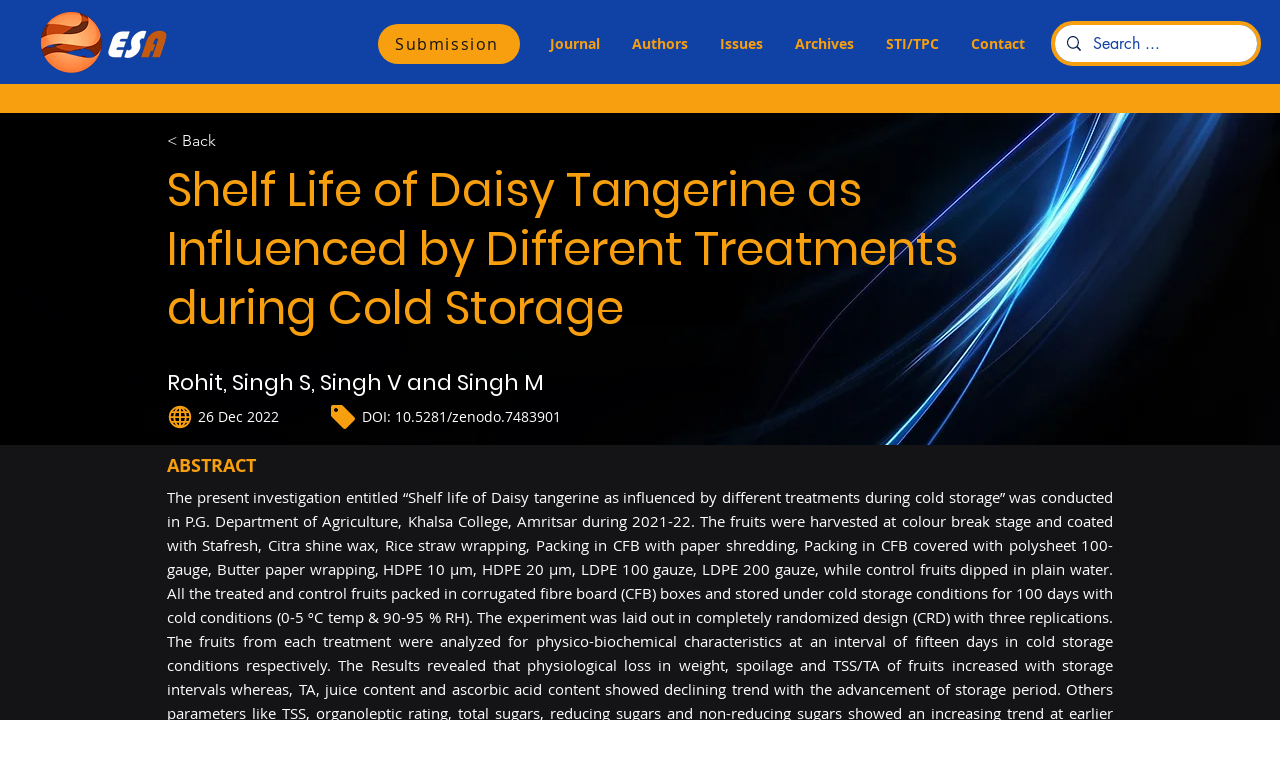

--- FILE ---
content_type: text/html; charset=UTF-8
request_url: https://www.envsciarch.com/volume1sti1/articles/shelf-life-of-daisy-tangerine-as-influenced-by-different-treatments-during-cold-storage
body_size: 181395
content:
<!DOCTYPE html>
<html lang="en">
<head>
  
  <!-- SEO Tags -->
  <title>Shelf Life of Daisy Tangerine as Influenced by Different Treatments during Cold Storage</title>
  <meta name="description" content="Rohit, Singh S, Singh V and Singh M (2022) Shelf Life of Daisy Tangerine as Influenced by Different Treatments during Cold Storage. Environ Sci Arch 1(STI-1): 48-58. "/>
  <link rel="canonical" href="https://www.envsciarch.com/volume1sti1/articles/shelf-life-of-daisy-tangerine-as-influenced-by-different-treatments-during-cold-storage"/>
  <meta name="robots" content="index"/>
  <meta property="og:title" content="Shelf Life of Daisy Tangerine as Influenced by Different Treatments during Cold Storage"/>
  <meta property="og:description" content="Rohit, Singh S, Singh V and Singh M (2022) Shelf Life of Daisy Tangerine as Influenced by Different Treatments during Cold Storage. Environ Sci Arch 1(STI-1): 48-58. "/>
  <meta property="og:url" content="https://www.envsciarch.com/volume1sti1/articles/shelf-life-of-daisy-tangerine-as-influenced-by-different-treatments-during-cold-storage"/>
  <meta property="og:site_name" content="ESA"/>
  <meta property="og:type" content="website"/>
  <script type="application/ld+json">{}</script>
  <script type="application/ld+json">{}</script>
  <meta name="google-site-verification" content="I4kOS720WzNDjnaCHo6RkcowAGX65bEky1iOL6OlpMc"/>
  <meta name="twitter:card" content="summary_large_image"/>
  <meta name="twitter:title" content="Shelf Life of Daisy Tangerine as Influenced by Different Treatments during Cold Storage"/>
  <meta name="twitter:description" content="Rohit, Singh S, Singh V and Singh M (2022) Shelf Life of Daisy Tangerine as Influenced by Different Treatments during Cold Storage. Environ Sci Arch 1(STI-1): 48-58. "/>

  
  <meta charset='utf-8'>
  <meta name="viewport" content="width=device-width, initial-scale=1" id="wixDesktopViewport" />
  <meta http-equiv="X-UA-Compatible" content="IE=edge">
  <meta name="generator" content="Wix.com Website Builder"/>

  <link rel="icon" sizes="192x192" href="https://static.wixstatic.com/media/4b6a78_2894d52f7e1946e191e49ae0c778e369%7Emv2.png/v1/fill/w_192%2Ch_192%2Clg_1%2Cusm_0.66_1.00_0.01/4b6a78_2894d52f7e1946e191e49ae0c778e369%7Emv2.png" type="image/png"/>
  <link rel="shortcut icon" href="https://static.wixstatic.com/media/4b6a78_2894d52f7e1946e191e49ae0c778e369%7Emv2.png/v1/fill/w_192%2Ch_192%2Clg_1%2Cusm_0.66_1.00_0.01/4b6a78_2894d52f7e1946e191e49ae0c778e369%7Emv2.png" type="image/png"/>
  <link rel="apple-touch-icon" href="https://static.wixstatic.com/media/4b6a78_2894d52f7e1946e191e49ae0c778e369%7Emv2.png/v1/fill/w_180%2Ch_180%2Clg_1%2Cusm_0.66_1.00_0.01/4b6a78_2894d52f7e1946e191e49ae0c778e369%7Emv2.png" type="image/png"/>

  <!-- Safari Pinned Tab Icon -->
  <!-- <link rel="mask-icon" href="https://static.wixstatic.com/media/4b6a78_2894d52f7e1946e191e49ae0c778e369%7Emv2.png/v1/fill/w_192%2Ch_192%2Clg_1%2Cusm_0.66_1.00_0.01/4b6a78_2894d52f7e1946e191e49ae0c778e369%7Emv2.png"> -->

  <!-- Original trials -->
  


  <!-- Segmenter Polyfill -->
  <script>
    if (!window.Intl || !window.Intl.Segmenter) {
      (function() {
        var script = document.createElement('script');
        script.src = 'https://static.parastorage.com/unpkg/@formatjs/intl-segmenter@11.7.10/polyfill.iife.js';
        document.head.appendChild(script);
      })();
    }
  </script>

  <!-- Legacy Polyfills -->
  <script nomodule="" src="https://static.parastorage.com/unpkg/core-js-bundle@3.2.1/minified.js"></script>
  <script nomodule="" src="https://static.parastorage.com/unpkg/focus-within-polyfill@5.0.9/dist/focus-within-polyfill.js"></script>

  <!-- Performance API Polyfills -->
  <script>
  (function () {
    var noop = function noop() {};
    if ("performance" in window === false) {
      window.performance = {};
    }
    window.performance.mark = performance.mark || noop;
    window.performance.measure = performance.measure || noop;
    if ("now" in window.performance === false) {
      var nowOffset = Date.now();
      if (performance.timing && performance.timing.navigationStart) {
        nowOffset = performance.timing.navigationStart;
      }
      window.performance.now = function now() {
        return Date.now() - nowOffset;
      };
    }
  })();
  </script>

  <!-- Globals Definitions -->
  <script>
    (function () {
      var now = Date.now()
      window.initialTimestamps = {
        initialTimestamp: now,
        initialRequestTimestamp: Math.round(performance.timeOrigin ? performance.timeOrigin : now - performance.now())
      }

      window.thunderboltTag = "libs-releases-GA-local"
      window.thunderboltVersion = "1.16761.0"
    })();
  </script>

  <!-- Essential Viewer Model -->
  <script type="application/json" id="wix-essential-viewer-model">{"fleetConfig":{"fleetName":"thunderbolt-seo-isolated-renderer","type":"GA","code":0},"mode":{"qa":false,"enableTestApi":false,"debug":false,"ssrIndicator":false,"ssrOnly":false,"siteAssetsFallback":"enable","versionIndicator":false},"componentsLibrariesTopology":[{"artifactId":"editor-elements","namespace":"wixui","url":"https:\/\/static.parastorage.com\/services\/editor-elements\/1.14838.0"},{"artifactId":"editor-elements","namespace":"dsgnsys","url":"https:\/\/static.parastorage.com\/services\/editor-elements\/1.14838.0"}],"siteFeaturesConfigs":{"sessionManager":{"isRunningInDifferentSiteContext":false}},"language":{"userLanguage":"en"},"siteAssets":{"clientTopology":{"mediaRootUrl":"https:\/\/static.wixstatic.com","staticMediaUrl":"https:\/\/static.wixstatic.com\/media","moduleRepoUrl":"https:\/\/static.parastorage.com\/unpkg","fileRepoUrl":"https:\/\/static.parastorage.com\/services","viewerAppsUrl":"https:\/\/viewer-apps.parastorage.com","viewerAssetsUrl":"https:\/\/viewer-assets.parastorage.com","siteAssetsUrl":"https:\/\/siteassets.parastorage.com","pageJsonServerUrls":["https:\/\/pages.parastorage.com","https:\/\/staticorigin.wixstatic.com","https:\/\/www.envsciarch.com","https:\/\/fallback.wix.com\/wix-html-editor-pages-webapp\/page"],"pathOfTBModulesInFileRepoForFallback":"wix-thunderbolt\/dist\/"}},"siteFeatures":["accessibility","appMonitoring","assetsLoader","builderContextProviders","builderModuleLoader","businessLogger","captcha","clickHandlerRegistrar","codeEmbed","commonConfig","componentsLoader","componentsRegistry","consentPolicy","cyclicTabbing","domSelectors","dynamicPages","environmentWixCodeSdk","environment","lightbox","locationWixCodeSdk","mpaNavigation","navigationManager","navigationPhases","ooi","pages","panorama","renderer","reporter","routerFetch","router","scrollRestoration","seoWixCodeSdk","seo","sessionManager","siteMembersWixCodeSdk","siteMembers","siteScrollBlocker","siteWixCodeSdk","speculationRules","ssrCache","stores","structureApi","thunderboltInitializer","tpaCommons","translations","usedPlatformApis","warmupData","windowMessageRegistrar","windowWixCodeSdk","wixCustomElementComponent","wixEmbedsApi","componentsReact","platform"],"site":{"externalBaseUrl":"https:\/\/www.envsciarch.com","isSEO":true},"media":{"staticMediaUrl":"https:\/\/static.wixstatic.com\/media","mediaRootUrl":"https:\/\/static.wixstatic.com\/","staticVideoUrl":"https:\/\/video.wixstatic.com\/"},"requestUrl":"https:\/\/www.envsciarch.com\/volume1sti1\/articles\/shelf-life-of-daisy-tangerine-as-influenced-by-different-treatments-during-cold-storage","rollout":{"siteAssetsVersionsRollout":false,"isDACRollout":0,"isTBRollout":false},"commonConfig":{"brand":"wix","host":"VIEWER","bsi":"","consentPolicy":{},"consentPolicyHeader":{},"siteRevision":"4357","renderingFlow":"NONE","language":"en","locale":"en-in"},"interactionSampleRatio":0.01,"dynamicModelUrl":"https:\/\/www.envsciarch.com\/_api\/v2\/dynamicmodel","accessTokensUrl":"https:\/\/www.envsciarch.com\/_api\/v1\/access-tokens","isExcludedFromSecurityExperiments":false,"experiments":{"specs.thunderbolt.hardenFetchAndXHR":true,"specs.thunderbolt.securityExperiments":true}}</script>
  <script>window.viewerModel = JSON.parse(document.getElementById('wix-essential-viewer-model').textContent)</script>

  <script>
    window.commonConfig = viewerModel.commonConfig
  </script>

  
  <!-- BEGIN handleAccessTokens bundle -->

  <script data-url="https://static.parastorage.com/services/wix-thunderbolt/dist/handleAccessTokens.inline.4f2f9a53.bundle.min.js">(()=>{"use strict";function e(e){let{context:o,property:r,value:n,enumerable:i=!0}=e,c=e.get,l=e.set;if(!r||void 0===n&&!c&&!l)return new Error("property and value are required");let a=o||globalThis,s=a?.[r],u={};if(void 0!==n)u.value=n;else{if(c){let e=t(c);e&&(u.get=e)}if(l){let e=t(l);e&&(u.set=e)}}let p={...u,enumerable:i||!1,configurable:!1};void 0!==n&&(p.writable=!1);try{Object.defineProperty(a,r,p)}catch(e){return e instanceof TypeError?s:e}return s}function t(e,t){return"function"==typeof e?e:!0===e?.async&&"function"==typeof e.func?t?async function(t){return e.func(t)}:async function(){return e.func()}:"function"==typeof e?.func?e.func:void 0}try{e({property:"strictDefine",value:e})}catch{}try{e({property:"defineStrictObject",value:r})}catch{}try{e({property:"defineStrictMethod",value:n})}catch{}var o=["toString","toLocaleString","valueOf","constructor","prototype"];function r(t){let{context:n,property:c,propertiesToExclude:l=[],skipPrototype:a=!1,hardenPrototypePropertiesToExclude:s=[]}=t;if(!c)return new Error("property is required");let u=(n||globalThis)[c],p={},f=i(n,c);u&&("object"==typeof u||"function"==typeof u)&&Reflect.ownKeys(u).forEach(t=>{if(!l.includes(t)&&!o.includes(t)){let o=i(u,t);if(o&&(o.writable||o.configurable)){let{value:r,get:n,set:i,enumerable:c=!1}=o,l={};void 0!==r?l.value=r:n?l.get=n:i&&(l.set=i);try{let o=e({context:u,property:t,...l,enumerable:c});p[t]=o}catch(e){if(!(e instanceof TypeError))throw e;try{p[t]=o.value||o.get||o.set}catch{}}}}});let d={originalObject:u,originalProperties:p};if(!a&&void 0!==u?.prototype){let e=r({context:u,property:"prototype",propertiesToExclude:s,skipPrototype:!0});e instanceof Error||(d.originalPrototype=e?.originalObject,d.originalPrototypeProperties=e?.originalProperties)}return e({context:n,property:c,value:u,enumerable:f?.enumerable}),d}function n(t,o){let r=(o||globalThis)[t],n=i(o||globalThis,t);return r&&n&&(n.writable||n.configurable)?(Object.freeze(r),e({context:globalThis,property:t,value:r})):r}function i(e,t){if(e&&t)try{return Reflect.getOwnPropertyDescriptor(e,t)}catch{return}}function c(e){if("string"!=typeof e)return e;try{return decodeURIComponent(e).toLowerCase().trim()}catch{return e.toLowerCase().trim()}}function l(e,t){let o="";if("string"==typeof e)o=e.split("=")[0]?.trim()||"";else{if(!e||"string"!=typeof e.name)return!1;o=e.name}return t.has(c(o)||"")}function a(e,t){let o;return o="string"==typeof e?e.split(";").map(e=>e.trim()).filter(e=>e.length>0):e||[],o.filter(e=>!l(e,t))}var s=null;function u(){return null===s&&(s=typeof Document>"u"?void 0:Object.getOwnPropertyDescriptor(Document.prototype,"cookie")),s}function p(t,o){if(!globalThis?.cookieStore)return;let r=globalThis.cookieStore.get.bind(globalThis.cookieStore),n=globalThis.cookieStore.getAll.bind(globalThis.cookieStore),i=globalThis.cookieStore.set.bind(globalThis.cookieStore),c=globalThis.cookieStore.delete.bind(globalThis.cookieStore);return e({context:globalThis.CookieStore.prototype,property:"get",value:async function(e){return l(("string"==typeof e?e:e.name)||"",t)?null:r.call(this,e)},enumerable:!0}),e({context:globalThis.CookieStore.prototype,property:"getAll",value:async function(){return a(await n.apply(this,Array.from(arguments)),t)},enumerable:!0}),e({context:globalThis.CookieStore.prototype,property:"set",value:async function(){let e=Array.from(arguments);if(!l(1===e.length?e[0].name:e[0],t))return i.apply(this,e);o&&console.warn(o)},enumerable:!0}),e({context:globalThis.CookieStore.prototype,property:"delete",value:async function(){let e=Array.from(arguments);if(!l(1===e.length?e[0].name:e[0],t))return c.apply(this,e)},enumerable:!0}),e({context:globalThis.cookieStore,property:"prototype",value:globalThis.CookieStore.prototype,enumerable:!1}),e({context:globalThis,property:"cookieStore",value:globalThis.cookieStore,enumerable:!0}),{get:r,getAll:n,set:i,delete:c}}var f=["TextEncoder","TextDecoder","XMLHttpRequestEventTarget","EventTarget","URL","JSON","Reflect","Object","Array","Map","Set","WeakMap","WeakSet","Promise","Symbol","Error"],d=["addEventListener","removeEventListener","dispatchEvent","encodeURI","encodeURIComponent","decodeURI","decodeURIComponent"];const y=(e,t)=>{try{const o=t?t.get.call(document):document.cookie;return o.split(";").map(e=>e.trim()).filter(t=>t?.startsWith(e))[0]?.split("=")[1]}catch(e){return""}},g=(e="",t="",o="/")=>`${e}=; ${t?`domain=${t};`:""} max-age=0; path=${o}; expires=Thu, 01 Jan 1970 00:00:01 GMT`;function m(){(function(){if("undefined"!=typeof window){const e=performance.getEntriesByType("navigation")[0];return"back_forward"===(e?.type||"")}return!1})()&&function(){const{counter:e}=function(){const e=b("getItem");if(e){const[t,o]=e.split("-"),r=o?parseInt(o,10):0;if(r>=3){const e=t?Number(t):0;if(Date.now()-e>6e4)return{counter:0}}return{counter:r}}return{counter:0}}();e<3?(!function(e=1){b("setItem",`${Date.now()}-${e}`)}(e+1),window.location.reload()):console.error("ATS: Max reload attempts reached")}()}function b(e,t){try{return sessionStorage[e]("reload",t||"")}catch(e){console.error("ATS: Error calling sessionStorage:",e)}}const h="client-session-bind",v="sec-fetch-unsupported",{experiments:w}=window.viewerModel,T=[h,"client-binding",v,"svSession","smSession","server-session-bind","wixSession2","wixSession3"].map(e=>e.toLowerCase()),{cookie:S}=function(t,o){let r=new Set(t);return e({context:document,property:"cookie",set:{func:e=>function(e,t,o,r){let n=u(),i=c(t.split(";")[0]||"")||"";[...o].every(e=>!i.startsWith(e.toLowerCase()))&&n?.set?n.set.call(e,t):r&&console.warn(r)}(document,e,r,o)},get:{func:()=>function(e,t){let o=u();if(!o?.get)throw new Error("Cookie descriptor or getter not available");return a(o.get.call(e),t).join("; ")}(document,r)},enumerable:!0}),{cookieStore:p(r,o),cookie:u()}}(T),k="tbReady",x="security_overrideGlobals",{experiments:E,siteFeaturesConfigs:C,accessTokensUrl:P}=window.viewerModel,R=P,M={},O=(()=>{const e=y(h,S);if(w["specs.thunderbolt.browserCacheReload"]){y(v,S)||e?b("removeItem"):m()}return(()=>{const e=g(h),t=g(h,location.hostname);S.set.call(document,e),S.set.call(document,t)})(),e})();O&&(M["client-binding"]=O);const D=fetch;addEventListener(k,function e(t){const{logger:o}=t.detail;try{window.tb.init({fetch:D,fetchHeaders:M})}catch(e){const t=new Error("TB003");o.meter(`${x}_${t.message}`,{paramsOverrides:{errorType:x,eventString:t.message}}),window?.viewerModel?.mode.debug&&console.error(e)}finally{removeEventListener(k,e)}}),E["specs.thunderbolt.hardenFetchAndXHR"]||(window.fetchDynamicModel=()=>C.sessionManager.isRunningInDifferentSiteContext?Promise.resolve({}):fetch(R,{credentials:"same-origin",headers:M}).then(function(e){if(!e.ok)throw new Error(`[${e.status}]${e.statusText}`);return e.json()}),window.dynamicModelPromise=window.fetchDynamicModel())})();
//# sourceMappingURL=https://static.parastorage.com/services/wix-thunderbolt/dist/handleAccessTokens.inline.4f2f9a53.bundle.min.js.map</script>

<!-- END handleAccessTokens bundle -->

<!-- BEGIN overrideGlobals bundle -->

<script data-url="https://static.parastorage.com/services/wix-thunderbolt/dist/overrideGlobals.inline.ec13bfcf.bundle.min.js">(()=>{"use strict";function e(e){let{context:r,property:o,value:n,enumerable:i=!0}=e,c=e.get,a=e.set;if(!o||void 0===n&&!c&&!a)return new Error("property and value are required");let l=r||globalThis,u=l?.[o],s={};if(void 0!==n)s.value=n;else{if(c){let e=t(c);e&&(s.get=e)}if(a){let e=t(a);e&&(s.set=e)}}let p={...s,enumerable:i||!1,configurable:!1};void 0!==n&&(p.writable=!1);try{Object.defineProperty(l,o,p)}catch(e){return e instanceof TypeError?u:e}return u}function t(e,t){return"function"==typeof e?e:!0===e?.async&&"function"==typeof e.func?t?async function(t){return e.func(t)}:async function(){return e.func()}:"function"==typeof e?.func?e.func:void 0}try{e({property:"strictDefine",value:e})}catch{}try{e({property:"defineStrictObject",value:o})}catch{}try{e({property:"defineStrictMethod",value:n})}catch{}var r=["toString","toLocaleString","valueOf","constructor","prototype"];function o(t){let{context:n,property:c,propertiesToExclude:a=[],skipPrototype:l=!1,hardenPrototypePropertiesToExclude:u=[]}=t;if(!c)return new Error("property is required");let s=(n||globalThis)[c],p={},f=i(n,c);s&&("object"==typeof s||"function"==typeof s)&&Reflect.ownKeys(s).forEach(t=>{if(!a.includes(t)&&!r.includes(t)){let r=i(s,t);if(r&&(r.writable||r.configurable)){let{value:o,get:n,set:i,enumerable:c=!1}=r,a={};void 0!==o?a.value=o:n?a.get=n:i&&(a.set=i);try{let r=e({context:s,property:t,...a,enumerable:c});p[t]=r}catch(e){if(!(e instanceof TypeError))throw e;try{p[t]=r.value||r.get||r.set}catch{}}}}});let d={originalObject:s,originalProperties:p};if(!l&&void 0!==s?.prototype){let e=o({context:s,property:"prototype",propertiesToExclude:u,skipPrototype:!0});e instanceof Error||(d.originalPrototype=e?.originalObject,d.originalPrototypeProperties=e?.originalProperties)}return e({context:n,property:c,value:s,enumerable:f?.enumerable}),d}function n(t,r){let o=(r||globalThis)[t],n=i(r||globalThis,t);return o&&n&&(n.writable||n.configurable)?(Object.freeze(o),e({context:globalThis,property:t,value:o})):o}function i(e,t){if(e&&t)try{return Reflect.getOwnPropertyDescriptor(e,t)}catch{return}}function c(e){if("string"!=typeof e)return e;try{return decodeURIComponent(e).toLowerCase().trim()}catch{return e.toLowerCase().trim()}}function a(e,t){return e instanceof Headers?e.forEach((r,o)=>{l(o,t)||e.delete(o)}):Object.keys(e).forEach(r=>{l(r,t)||delete e[r]}),e}function l(e,t){return!t.has(c(e)||"")}function u(e,t){let r=!0,o=function(e){let t,r;if(globalThis.Request&&e instanceof Request)t=e.url;else{if("function"!=typeof e?.toString)throw new Error("Unsupported type for url");t=e.toString()}try{return new URL(t).pathname}catch{return r=t.replace(/#.+/gi,"").split("?").shift(),r.startsWith("/")?r:`/${r}`}}(e),n=c(o);return n&&t.some(e=>n.includes(e))&&(r=!1),r}function s(t,r,o){let n=fetch,i=XMLHttpRequest,c=new Set(r);function s(){let e=new i,r=e.open,n=e.setRequestHeader;return e.open=function(){let n=Array.from(arguments),i=n[1];if(n.length<2||u(i,t))return r.apply(e,n);throw new Error(o||`Request not allowed for path ${i}`)},e.setRequestHeader=function(t,r){l(decodeURIComponent(t),c)&&n.call(e,t,r)},e}return e({property:"fetch",value:function(){let e=function(e,t){return globalThis.Request&&e[0]instanceof Request&&e[0]?.headers?a(e[0].headers,t):e[1]?.headers&&a(e[1].headers,t),e}(arguments,c);return u(arguments[0],t)?n.apply(globalThis,Array.from(e)):new Promise((e,t)=>{t(new Error(o||`Request not allowed for path ${arguments[0]}`))})},enumerable:!0}),e({property:"XMLHttpRequest",value:s,enumerable:!0}),Object.keys(i).forEach(e=>{s[e]=i[e]}),{fetch:n,XMLHttpRequest:i}}var p=["TextEncoder","TextDecoder","XMLHttpRequestEventTarget","EventTarget","URL","JSON","Reflect","Object","Array","Map","Set","WeakMap","WeakSet","Promise","Symbol","Error"],f=["addEventListener","removeEventListener","dispatchEvent","encodeURI","encodeURIComponent","decodeURI","decodeURIComponent"];const d=function(){let t=globalThis.open,r=document.open;function o(e,r,o){let n="string"!=typeof e,i=t.call(window,e,r,o);return n||e&&function(e){return e.startsWith("//")&&/(?:[a-z0-9](?:[a-z0-9-]{0,61}[a-z0-9])?\.)+[a-z0-9][a-z0-9-]{0,61}[a-z0-9]/g.test(`${location.protocol}:${e}`)&&(e=`${location.protocol}${e}`),!e.startsWith("http")||new URL(e).hostname===location.hostname}(e)?{}:i}return e({property:"open",value:o,context:globalThis,enumerable:!0}),e({property:"open",value:function(e,t,n){return e?o(e,t,n):r.call(document,e||"",t||"",n||"")},context:document,enumerable:!0}),{open:t,documentOpen:r}},y=function(){let t=document.createElement,r=Element.prototype.setAttribute,o=Element.prototype.setAttributeNS;return e({property:"createElement",context:document,value:function(n,i){let a=t.call(document,n,i);if("iframe"===c(n)){e({property:"srcdoc",context:a,get:()=>"",set:()=>{console.warn("`srcdoc` is not allowed in iframe elements.")}});let t=function(e,t){"srcdoc"!==e.toLowerCase()?r.call(a,e,t):console.warn("`srcdoc` attribute is not allowed to be set.")},n=function(e,t,r){"srcdoc"!==t.toLowerCase()?o.call(a,e,t,r):console.warn("`srcdoc` attribute is not allowed to be set.")};a.setAttribute=t,a.setAttributeNS=n}return a},enumerable:!0}),{createElement:t,setAttribute:r,setAttributeNS:o}},m=["client-binding"],b=["/_api/v1/access-tokens","/_api/v2/dynamicmodel","/_api/one-app-session-web/v3/businesses"],h=function(){let t=setTimeout,r=setInterval;return o("setTimeout",0,globalThis),o("setInterval",0,globalThis),{setTimeout:t,setInterval:r};function o(t,r,o){let n=o||globalThis,i=n[t];if(!i||"function"!=typeof i)throw new Error(`Function ${t} not found or is not a function`);e({property:t,value:function(){let e=Array.from(arguments);if("string"!=typeof e[r])return i.apply(n,e);console.warn(`Calling ${t} with a String Argument at index ${r} is not allowed`)},context:o,enumerable:!0})}},v=function(){if(navigator&&"serviceWorker"in navigator){let t=navigator.serviceWorker.register;return e({context:navigator.serviceWorker,property:"register",value:function(){console.log("Service worker registration is not allowed")},enumerable:!0}),{register:t}}return{}};performance.mark("overrideGlobals started");const{isExcludedFromSecurityExperiments:g,experiments:w}=window.viewerModel,E=!g&&w["specs.thunderbolt.securityExperiments"];try{d(),E&&y(),w["specs.thunderbolt.hardenFetchAndXHR"]&&E&&s(b,m),v(),(e=>{let t=[],r=[];r=r.concat(["TextEncoder","TextDecoder"]),e&&(r=r.concat(["XMLHttpRequestEventTarget","EventTarget"])),r=r.concat(["URL","JSON"]),e&&(t=t.concat(["addEventListener","removeEventListener"])),t=t.concat(["encodeURI","encodeURIComponent","decodeURI","decodeURIComponent"]),r=r.concat(["String","Number"]),e&&r.push("Object"),r=r.concat(["Reflect"]),t.forEach(e=>{n(e),["addEventListener","removeEventListener"].includes(e)&&n(e,document)}),r.forEach(e=>{o({property:e})})})(E),E&&h()}catch(e){window?.viewerModel?.mode.debug&&console.error(e);const t=new Error("TB006");window.fedops?.reportError(t,"security_overrideGlobals"),window.Sentry?window.Sentry.captureException(t):globalThis.defineStrictProperty("sentryBuffer",[t],window,!1)}performance.mark("overrideGlobals ended")})();
//# sourceMappingURL=https://static.parastorage.com/services/wix-thunderbolt/dist/overrideGlobals.inline.ec13bfcf.bundle.min.js.map</script>

<!-- END overrideGlobals bundle -->


  
  <script>
    window.commonConfig = viewerModel.commonConfig

	
  </script>

  <!-- Initial CSS -->
  <style data-url="https://static.parastorage.com/services/wix-thunderbolt/dist/main.347af09f.min.css">@keyframes slide-horizontal-new{0%{transform:translateX(100%)}}@keyframes slide-horizontal-old{80%{opacity:1}to{opacity:0;transform:translateX(-100%)}}@keyframes slide-vertical-new{0%{transform:translateY(-100%)}}@keyframes slide-vertical-old{80%{opacity:1}to{opacity:0;transform:translateY(100%)}}@keyframes out-in-new{0%{opacity:0}}@keyframes out-in-old{to{opacity:0}}:root:active-view-transition{view-transition-name:none}::view-transition{pointer-events:none}:root:active-view-transition::view-transition-new(page-group),:root:active-view-transition::view-transition-old(page-group){animation-duration:.6s;cursor:wait;pointer-events:all}:root:active-view-transition-type(SlideHorizontal)::view-transition-old(page-group){animation:slide-horizontal-old .6s cubic-bezier(.83,0,.17,1) forwards;mix-blend-mode:normal}:root:active-view-transition-type(SlideHorizontal)::view-transition-new(page-group){animation:slide-horizontal-new .6s cubic-bezier(.83,0,.17,1) backwards;mix-blend-mode:normal}:root:active-view-transition-type(SlideVertical)::view-transition-old(page-group){animation:slide-vertical-old .6s cubic-bezier(.83,0,.17,1) forwards;mix-blend-mode:normal}:root:active-view-transition-type(SlideVertical)::view-transition-new(page-group){animation:slide-vertical-new .6s cubic-bezier(.83,0,.17,1) backwards;mix-blend-mode:normal}:root:active-view-transition-type(OutIn)::view-transition-old(page-group){animation:out-in-old .35s cubic-bezier(.22,1,.36,1) forwards}:root:active-view-transition-type(OutIn)::view-transition-new(page-group){animation:out-in-new .35s cubic-bezier(.64,0,.78,0) .35s backwards}@media(prefers-reduced-motion:reduce){::view-transition-group(*),::view-transition-new(*),::view-transition-old(*){animation:none!important}}body,html{background:transparent;border:0;margin:0;outline:0;padding:0;vertical-align:baseline}body{--scrollbar-width:0px;font-family:Arial,Helvetica,sans-serif;font-size:10px}body,html{height:100%}body{overflow-x:auto;overflow-y:scroll}body:not(.responsive) #site-root{min-width:var(--site-width);width:100%}body:not([data-js-loaded]) [data-hide-prejs]{visibility:hidden}interact-element{display:contents}#SITE_CONTAINER{position:relative}:root{--one-unit:1vw;--section-max-width:9999px;--spx-stopper-max:9999px;--spx-stopper-min:0px;--browser-zoom:1}@supports(-webkit-appearance:none) and (stroke-color:transparent){:root{--safari-sticky-fix:opacity;--experimental-safari-sticky-fix:translateZ(0)}}@supports(container-type:inline-size){:root{--one-unit:1cqw}}[id^=oldHoverBox-]{mix-blend-mode:plus-lighter;transition:opacity .5s ease,visibility .5s ease}[data-mesh-id$=inlineContent-gridContainer]:has(>[id^=oldHoverBox-]){isolation:isolate}</style>
<style data-url="https://static.parastorage.com/services/wix-thunderbolt/dist/main.renderer.9cb0985f.min.css">a,abbr,acronym,address,applet,b,big,blockquote,button,caption,center,cite,code,dd,del,dfn,div,dl,dt,em,fieldset,font,footer,form,h1,h2,h3,h4,h5,h6,header,i,iframe,img,ins,kbd,label,legend,li,nav,object,ol,p,pre,q,s,samp,section,small,span,strike,strong,sub,sup,table,tbody,td,tfoot,th,thead,title,tr,tt,u,ul,var{background:transparent;border:0;margin:0;outline:0;padding:0;vertical-align:baseline}input,select,textarea{box-sizing:border-box;font-family:Helvetica,Arial,sans-serif}ol,ul{list-style:none}blockquote,q{quotes:none}ins{text-decoration:none}del{text-decoration:line-through}table{border-collapse:collapse;border-spacing:0}a{cursor:pointer;text-decoration:none}.testStyles{overflow-y:hidden}.reset-button{-webkit-appearance:none;background:none;border:0;color:inherit;font:inherit;line-height:normal;outline:0;overflow:visible;padding:0;-webkit-user-select:none;-moz-user-select:none;-ms-user-select:none}:focus{outline:none}body.device-mobile-optimized:not(.disable-site-overflow){overflow-x:hidden;overflow-y:scroll}body.device-mobile-optimized:not(.responsive) #SITE_CONTAINER{margin-left:auto;margin-right:auto;overflow-x:visible;position:relative;width:320px}body.device-mobile-optimized:not(.responsive):not(.blockSiteScrolling) #SITE_CONTAINER{margin-top:0}body.device-mobile-optimized>*{max-width:100%!important}body.device-mobile-optimized #site-root{overflow-x:hidden;overflow-y:hidden}@supports(overflow:clip){body.device-mobile-optimized #site-root{overflow-x:clip;overflow-y:clip}}body.device-mobile-non-optimized #SITE_CONTAINER #site-root{overflow-x:clip;overflow-y:clip}body.device-mobile-non-optimized.fullScreenMode{background-color:#5f6360}body.device-mobile-non-optimized.fullScreenMode #MOBILE_ACTIONS_MENU,body.device-mobile-non-optimized.fullScreenMode #SITE_BACKGROUND,body.device-mobile-non-optimized.fullScreenMode #site-root,body.fullScreenMode #WIX_ADS{visibility:hidden}body.fullScreenMode{overflow-x:hidden!important;overflow-y:hidden!important}body.fullScreenMode.device-mobile-optimized #TINY_MENU{opacity:0;pointer-events:none}body.fullScreenMode-scrollable.device-mobile-optimized{overflow-x:hidden!important;overflow-y:auto!important}body.fullScreenMode-scrollable.device-mobile-optimized #masterPage,body.fullScreenMode-scrollable.device-mobile-optimized #site-root{overflow-x:hidden!important;overflow-y:hidden!important}body.fullScreenMode-scrollable.device-mobile-optimized #SITE_BACKGROUND,body.fullScreenMode-scrollable.device-mobile-optimized #masterPage{height:auto!important}body.fullScreenMode-scrollable.device-mobile-optimized #masterPage.mesh-layout{height:0!important}body.blockSiteScrolling,body.siteScrollingBlocked{position:fixed;width:100%}body.blockSiteScrolling #SITE_CONTAINER{margin-top:calc(var(--blocked-site-scroll-margin-top)*-1)}#site-root{margin:0 auto;min-height:100%;position:relative;top:var(--wix-ads-height)}#site-root img:not([src]){visibility:hidden}#site-root svg img:not([src]){visibility:visible}.auto-generated-link{color:inherit}#SCROLL_TO_BOTTOM,#SCROLL_TO_TOP{height:0}.has-click-trigger{cursor:pointer}.fullScreenOverlay{bottom:0;display:flex;justify-content:center;left:0;overflow-y:hidden;position:fixed;right:0;top:-60px;z-index:1005}.fullScreenOverlay>.fullScreenOverlayContent{bottom:0;left:0;margin:0 auto;overflow:hidden;position:absolute;right:0;top:60px;transform:translateZ(0)}[data-mesh-id$=centeredContent],[data-mesh-id$=form],[data-mesh-id$=inlineContent]{pointer-events:none;position:relative}[data-mesh-id$=-gridWrapper],[data-mesh-id$=-rotated-wrapper]{pointer-events:none}[data-mesh-id$=-gridContainer]>*,[data-mesh-id$=-rotated-wrapper]>*,[data-mesh-id$=inlineContent]>:not([data-mesh-id$=-gridContainer]){pointer-events:auto}.device-mobile-optimized #masterPage.mesh-layout #SOSP_CONTAINER_CUSTOM_ID{grid-area:2/1/3/2;-ms-grid-row:2;position:relative}#masterPage.mesh-layout{-ms-grid-rows:max-content max-content min-content max-content;-ms-grid-columns:100%;align-items:start;display:-ms-grid;display:grid;grid-template-columns:100%;grid-template-rows:max-content max-content min-content max-content;justify-content:stretch}#masterPage.mesh-layout #PAGES_CONTAINER,#masterPage.mesh-layout #SITE_FOOTER-placeholder,#masterPage.mesh-layout #SITE_FOOTER_WRAPPER,#masterPage.mesh-layout #SITE_HEADER-placeholder,#masterPage.mesh-layout #SITE_HEADER_WRAPPER,#masterPage.mesh-layout #SOSP_CONTAINER_CUSTOM_ID[data-state~=mobileView],#masterPage.mesh-layout #soapAfterPagesContainer,#masterPage.mesh-layout #soapBeforePagesContainer{-ms-grid-row-align:start;-ms-grid-column-align:start;-ms-grid-column:1}#masterPage.mesh-layout #SITE_HEADER-placeholder,#masterPage.mesh-layout #SITE_HEADER_WRAPPER{grid-area:1/1/2/2;-ms-grid-row:1}#masterPage.mesh-layout #PAGES_CONTAINER,#masterPage.mesh-layout #soapAfterPagesContainer,#masterPage.mesh-layout #soapBeforePagesContainer{grid-area:3/1/4/2;-ms-grid-row:3}#masterPage.mesh-layout #soapAfterPagesContainer,#masterPage.mesh-layout #soapBeforePagesContainer{width:100%}#masterPage.mesh-layout #PAGES_CONTAINER{align-self:stretch}#masterPage.mesh-layout main#PAGES_CONTAINER{display:block}#masterPage.mesh-layout #SITE_FOOTER-placeholder,#masterPage.mesh-layout #SITE_FOOTER_WRAPPER{grid-area:4/1/5/2;-ms-grid-row:4}#masterPage.mesh-layout #SITE_PAGES,#masterPage.mesh-layout [data-mesh-id=PAGES_CONTAINERcenteredContent],#masterPage.mesh-layout [data-mesh-id=PAGES_CONTAINERinlineContent]{height:100%}#masterPage.mesh-layout.desktop>*{width:100%}#masterPage.mesh-layout #PAGES_CONTAINER,#masterPage.mesh-layout #SITE_FOOTER,#masterPage.mesh-layout #SITE_FOOTER_WRAPPER,#masterPage.mesh-layout #SITE_HEADER,#masterPage.mesh-layout #SITE_HEADER_WRAPPER,#masterPage.mesh-layout #SITE_PAGES,#masterPage.mesh-layout #masterPageinlineContent{position:relative}#masterPage.mesh-layout #SITE_HEADER{grid-area:1/1/2/2}#masterPage.mesh-layout #SITE_FOOTER{grid-area:4/1/5/2}#masterPage.mesh-layout.overflow-x-clip #SITE_FOOTER,#masterPage.mesh-layout.overflow-x-clip #SITE_HEADER{overflow-x:clip}[data-z-counter]{z-index:0}[data-z-counter="0"]{z-index:auto}.wixSiteProperties{-webkit-font-smoothing:antialiased;-moz-osx-font-smoothing:grayscale}:root{--wst-button-color-fill-primary:rgb(var(--color_48));--wst-button-color-border-primary:rgb(var(--color_49));--wst-button-color-text-primary:rgb(var(--color_50));--wst-button-color-fill-primary-hover:rgb(var(--color_51));--wst-button-color-border-primary-hover:rgb(var(--color_52));--wst-button-color-text-primary-hover:rgb(var(--color_53));--wst-button-color-fill-primary-disabled:rgb(var(--color_54));--wst-button-color-border-primary-disabled:rgb(var(--color_55));--wst-button-color-text-primary-disabled:rgb(var(--color_56));--wst-button-color-fill-secondary:rgb(var(--color_57));--wst-button-color-border-secondary:rgb(var(--color_58));--wst-button-color-text-secondary:rgb(var(--color_59));--wst-button-color-fill-secondary-hover:rgb(var(--color_60));--wst-button-color-border-secondary-hover:rgb(var(--color_61));--wst-button-color-text-secondary-hover:rgb(var(--color_62));--wst-button-color-fill-secondary-disabled:rgb(var(--color_63));--wst-button-color-border-secondary-disabled:rgb(var(--color_64));--wst-button-color-text-secondary-disabled:rgb(var(--color_65));--wst-color-fill-base-1:rgb(var(--color_36));--wst-color-fill-base-2:rgb(var(--color_37));--wst-color-fill-base-shade-1:rgb(var(--color_38));--wst-color-fill-base-shade-2:rgb(var(--color_39));--wst-color-fill-base-shade-3:rgb(var(--color_40));--wst-color-fill-accent-1:rgb(var(--color_41));--wst-color-fill-accent-2:rgb(var(--color_42));--wst-color-fill-accent-3:rgb(var(--color_43));--wst-color-fill-accent-4:rgb(var(--color_44));--wst-color-fill-background-primary:rgb(var(--color_11));--wst-color-fill-background-secondary:rgb(var(--color_12));--wst-color-text-primary:rgb(var(--color_15));--wst-color-text-secondary:rgb(var(--color_14));--wst-color-action:rgb(var(--color_18));--wst-color-disabled:rgb(var(--color_39));--wst-color-title:rgb(var(--color_45));--wst-color-subtitle:rgb(var(--color_46));--wst-color-line:rgb(var(--color_47));--wst-font-style-h2:var(--font_2);--wst-font-style-h3:var(--font_3);--wst-font-style-h4:var(--font_4);--wst-font-style-h5:var(--font_5);--wst-font-style-h6:var(--font_6);--wst-font-style-body-large:var(--font_7);--wst-font-style-body-medium:var(--font_8);--wst-font-style-body-small:var(--font_9);--wst-font-style-body-x-small:var(--font_10);--wst-color-custom-1:rgb(var(--color_13));--wst-color-custom-2:rgb(var(--color_16));--wst-color-custom-3:rgb(var(--color_17));--wst-color-custom-4:rgb(var(--color_19));--wst-color-custom-5:rgb(var(--color_20));--wst-color-custom-6:rgb(var(--color_21));--wst-color-custom-7:rgb(var(--color_22));--wst-color-custom-8:rgb(var(--color_23));--wst-color-custom-9:rgb(var(--color_24));--wst-color-custom-10:rgb(var(--color_25));--wst-color-custom-11:rgb(var(--color_26));--wst-color-custom-12:rgb(var(--color_27));--wst-color-custom-13:rgb(var(--color_28));--wst-color-custom-14:rgb(var(--color_29));--wst-color-custom-15:rgb(var(--color_30));--wst-color-custom-16:rgb(var(--color_31));--wst-color-custom-17:rgb(var(--color_32));--wst-color-custom-18:rgb(var(--color_33));--wst-color-custom-19:rgb(var(--color_34));--wst-color-custom-20:rgb(var(--color_35))}.wix-presets-wrapper{display:contents}</style>

  <meta name="format-detection" content="telephone=no">
  <meta name="skype_toolbar" content="skype_toolbar_parser_compatible">
  
  

  

  
      <!--pageHtmlEmbeds.head start-->
      <script type="wix/htmlEmbeds" id="pageHtmlEmbeds.head start"></script>
    
      <meta name="msvalidate.01" content="62C55FE56A2BB94DDCA2D3114918C1AE" />

    
      <meta name="citation_journal_title" content="Environmental Science Archives">
    
      <meta name="citation_issn" content="2583-5092">
    
      <script type="wix/htmlEmbeds" id="pageHtmlEmbeds.head end"></script>
      <!--pageHtmlEmbeds.head end-->
  

  <!-- head performance data start -->
  
  <!-- head performance data end -->
  

    


    
<style data-href="https://static.parastorage.com/services/editor-elements-library/dist/thunderbolt/rb_wixui.thunderbolt_bootstrap.a1b00b19.min.css">.cwL6XW{cursor:pointer}.sNF2R0{opacity:0}.hLoBV3{transition:opacity var(--transition-duration) cubic-bezier(.37,0,.63,1)}.Rdf41z,.hLoBV3{opacity:1}.ftlZWo{transition:opacity var(--transition-duration) cubic-bezier(.37,0,.63,1)}.ATGlOr,.ftlZWo{opacity:0}.KQSXD0{transition:opacity var(--transition-duration) cubic-bezier(.64,0,.78,0)}.KQSXD0,.pagQKE{opacity:1}._6zG5H{opacity:0;transition:opacity var(--transition-duration) cubic-bezier(.22,1,.36,1)}.BB49uC{transform:translateX(100%)}.j9xE1V{transition:transform var(--transition-duration) cubic-bezier(.87,0,.13,1)}.ICs7Rs,.j9xE1V{transform:translateX(0)}.DxijZJ{transition:transform var(--transition-duration) cubic-bezier(.87,0,.13,1)}.B5kjYq,.DxijZJ{transform:translateX(-100%)}.cJijIV{transition:transform var(--transition-duration) cubic-bezier(.87,0,.13,1)}.cJijIV,.hOxaWM{transform:translateX(0)}.T9p3fN{transform:translateX(100%);transition:transform var(--transition-duration) cubic-bezier(.87,0,.13,1)}.qDxYJm{transform:translateY(100%)}.aA9V0P{transition:transform var(--transition-duration) cubic-bezier(.87,0,.13,1)}.YPXPAS,.aA9V0P{transform:translateY(0)}.Xf2zsA{transition:transform var(--transition-duration) cubic-bezier(.87,0,.13,1)}.Xf2zsA,.y7Kt7s{transform:translateY(-100%)}.EeUgMu{transition:transform var(--transition-duration) cubic-bezier(.87,0,.13,1)}.EeUgMu,.fdHrtm{transform:translateY(0)}.WIFaG4{transform:translateY(100%);transition:transform var(--transition-duration) cubic-bezier(.87,0,.13,1)}body:not(.responsive) .JsJXaX{overflow-x:clip}:root:active-view-transition .JsJXaX{view-transition-name:page-group}.AnQkDU{display:grid;grid-template-columns:1fr;grid-template-rows:1fr;height:100%}.AnQkDU>div{align-self:stretch!important;grid-area:1/1/2/2;justify-self:stretch!important}.StylableButton2545352419__root{-archetype:box;border:none;box-sizing:border-box;cursor:pointer;display:block;height:100%;min-height:10px;min-width:10px;padding:0;touch-action:manipulation;width:100%}.StylableButton2545352419__root[disabled]{pointer-events:none}.StylableButton2545352419__root:not(:hover):not([disabled]).StylableButton2545352419--hasBackgroundColor{background-color:var(--corvid-background-color)!important}.StylableButton2545352419__root:hover:not([disabled]).StylableButton2545352419--hasHoverBackgroundColor{background-color:var(--corvid-hover-background-color)!important}.StylableButton2545352419__root:not(:hover)[disabled].StylableButton2545352419--hasDisabledBackgroundColor{background-color:var(--corvid-disabled-background-color)!important}.StylableButton2545352419__root:not(:hover):not([disabled]).StylableButton2545352419--hasBorderColor{border-color:var(--corvid-border-color)!important}.StylableButton2545352419__root:hover:not([disabled]).StylableButton2545352419--hasHoverBorderColor{border-color:var(--corvid-hover-border-color)!important}.StylableButton2545352419__root:not(:hover)[disabled].StylableButton2545352419--hasDisabledBorderColor{border-color:var(--corvid-disabled-border-color)!important}.StylableButton2545352419__root.StylableButton2545352419--hasBorderRadius{border-radius:var(--corvid-border-radius)!important}.StylableButton2545352419__root.StylableButton2545352419--hasBorderWidth{border-width:var(--corvid-border-width)!important}.StylableButton2545352419__root:not(:hover):not([disabled]).StylableButton2545352419--hasColor,.StylableButton2545352419__root:not(:hover):not([disabled]).StylableButton2545352419--hasColor .StylableButton2545352419__label{color:var(--corvid-color)!important}.StylableButton2545352419__root:hover:not([disabled]).StylableButton2545352419--hasHoverColor,.StylableButton2545352419__root:hover:not([disabled]).StylableButton2545352419--hasHoverColor .StylableButton2545352419__label{color:var(--corvid-hover-color)!important}.StylableButton2545352419__root:not(:hover)[disabled].StylableButton2545352419--hasDisabledColor,.StylableButton2545352419__root:not(:hover)[disabled].StylableButton2545352419--hasDisabledColor .StylableButton2545352419__label{color:var(--corvid-disabled-color)!important}.StylableButton2545352419__link{-archetype:box;box-sizing:border-box;color:#000;text-decoration:none}.StylableButton2545352419__container{align-items:center;display:flex;flex-basis:auto;flex-direction:row;flex-grow:1;height:100%;justify-content:center;overflow:hidden;transition:all .2s ease,visibility 0s;width:100%}.StylableButton2545352419__label{-archetype:text;-controller-part-type:LayoutChildDisplayDropdown,LayoutFlexChildSpacing(first);max-width:100%;min-width:1.8em;overflow:hidden;text-align:center;text-overflow:ellipsis;transition:inherit;white-space:nowrap}.StylableButton2545352419__root.StylableButton2545352419--isMaxContent .StylableButton2545352419__label{text-overflow:unset}.StylableButton2545352419__root.StylableButton2545352419--isWrapText .StylableButton2545352419__label{min-width:10px;overflow-wrap:break-word;white-space:break-spaces;word-break:break-word}.StylableButton2545352419__icon{-archetype:icon;-controller-part-type:LayoutChildDisplayDropdown,LayoutFlexChildSpacing(last);flex-shrink:0;height:50px;min-width:1px;transition:inherit}.StylableButton2545352419__icon.StylableButton2545352419--override{display:block!important}.StylableButton2545352419__icon svg,.StylableButton2545352419__icon>span{display:flex;height:inherit;width:inherit}.StylableButton2545352419__root:not(:hover):not([disalbed]).StylableButton2545352419--hasIconColor .StylableButton2545352419__icon svg{fill:var(--corvid-icon-color)!important;stroke:var(--corvid-icon-color)!important}.StylableButton2545352419__root:hover:not([disabled]).StylableButton2545352419--hasHoverIconColor .StylableButton2545352419__icon svg{fill:var(--corvid-hover-icon-color)!important;stroke:var(--corvid-hover-icon-color)!important}.StylableButton2545352419__root:not(:hover)[disabled].StylableButton2545352419--hasDisabledIconColor .StylableButton2545352419__icon svg{fill:var(--corvid-disabled-icon-color)!important;stroke:var(--corvid-disabled-icon-color)!important}.aeyn4z{bottom:0;left:0;position:absolute;right:0;top:0}.qQrFOK{cursor:pointer}.VDJedC{-webkit-tap-highlight-color:rgba(0,0,0,0);fill:var(--corvid-fill-color,var(--fill));fill-opacity:var(--fill-opacity);stroke:var(--corvid-stroke-color,var(--stroke));stroke-opacity:var(--stroke-opacity);stroke-width:var(--stroke-width);filter:var(--drop-shadow,none);opacity:var(--opacity);transform:var(--flip)}.VDJedC,.VDJedC svg{bottom:0;left:0;position:absolute;right:0;top:0}.VDJedC svg{height:var(--svg-calculated-height,100%);margin:auto;padding:var(--svg-calculated-padding,0);width:var(--svg-calculated-width,100%)}.VDJedC svg:not([data-type=ugc]){overflow:visible}.l4CAhn *{vector-effect:non-scaling-stroke}.Z_l5lU{-webkit-text-size-adjust:100%;-moz-text-size-adjust:100%;text-size-adjust:100%}ol.font_100,ul.font_100{color:#080808;font-family:"Arial, Helvetica, sans-serif",serif;font-size:10px;font-style:normal;font-variant:normal;font-weight:400;letter-spacing:normal;line-height:normal;margin:0;text-decoration:none}ol.font_100 li,ul.font_100 li{margin-bottom:12px}ol.wix-list-text-align,ul.wix-list-text-align{list-style-position:inside}ol.wix-list-text-align h1,ol.wix-list-text-align h2,ol.wix-list-text-align h3,ol.wix-list-text-align h4,ol.wix-list-text-align h5,ol.wix-list-text-align h6,ol.wix-list-text-align p,ul.wix-list-text-align h1,ul.wix-list-text-align h2,ul.wix-list-text-align h3,ul.wix-list-text-align h4,ul.wix-list-text-align h5,ul.wix-list-text-align h6,ul.wix-list-text-align p{display:inline}.HQSswv{cursor:pointer}.yi6otz{clip:rect(0 0 0 0);border:0;height:1px;margin:-1px;overflow:hidden;padding:0;position:absolute;width:1px}.zQ9jDz [data-attr-richtext-marker=true]{display:block}.zQ9jDz [data-attr-richtext-marker=true] table{border-collapse:collapse;margin:15px 0;width:100%}.zQ9jDz [data-attr-richtext-marker=true] table td{padding:12px;position:relative}.zQ9jDz [data-attr-richtext-marker=true] table td:after{border-bottom:1px solid currentColor;border-left:1px solid currentColor;bottom:0;content:"";left:0;opacity:.2;position:absolute;right:0;top:0}.zQ9jDz [data-attr-richtext-marker=true] table tr td:last-child:after{border-right:1px solid currentColor}.zQ9jDz [data-attr-richtext-marker=true] table tr:first-child td:after{border-top:1px solid currentColor}@supports(-webkit-appearance:none) and (stroke-color:transparent){.qvSjx3>*>:first-child{vertical-align:top}}@supports(-webkit-touch-callout:none){.qvSjx3>*>:first-child{vertical-align:top}}.LkZBpT :is(p,h1,h2,h3,h4,h5,h6,ul,ol,span[data-attr-richtext-marker],blockquote,div) [class$=rich-text__text],.LkZBpT :is(p,h1,h2,h3,h4,h5,h6,ul,ol,span[data-attr-richtext-marker],blockquote,div)[class$=rich-text__text]{color:var(--corvid-color,currentColor)}.LkZBpT :is(p,h1,h2,h3,h4,h5,h6,ul,ol,span[data-attr-richtext-marker],blockquote,div) span[style*=color]{color:var(--corvid-color,currentColor)!important}.Kbom4H{direction:var(--text-direction);min-height:var(--min-height);min-width:var(--min-width)}.Kbom4H .upNqi2{word-wrap:break-word;height:100%;overflow-wrap:break-word;position:relative;width:100%}.Kbom4H .upNqi2 ul{list-style:disc inside}.Kbom4H .upNqi2 li{margin-bottom:12px}.MMl86N blockquote,.MMl86N div,.MMl86N h1,.MMl86N h2,.MMl86N h3,.MMl86N h4,.MMl86N h5,.MMl86N h6,.MMl86N p{letter-spacing:normal;line-height:normal}.gYHZuN{min-height:var(--min-height);min-width:var(--min-width)}.gYHZuN .upNqi2{word-wrap:break-word;height:100%;overflow-wrap:break-word;position:relative;width:100%}.gYHZuN .upNqi2 ol,.gYHZuN .upNqi2 ul{letter-spacing:normal;line-height:normal;margin-inline-start:.5em;padding-inline-start:1.3em}.gYHZuN .upNqi2 ul{list-style-type:disc}.gYHZuN .upNqi2 ol{list-style-type:decimal}.gYHZuN .upNqi2 ol ul,.gYHZuN .upNqi2 ul ul{line-height:normal;list-style-type:circle}.gYHZuN .upNqi2 ol ol ul,.gYHZuN .upNqi2 ol ul ul,.gYHZuN .upNqi2 ul ol ul,.gYHZuN .upNqi2 ul ul ul{line-height:normal;list-style-type:square}.gYHZuN .upNqi2 li{font-style:inherit;font-weight:inherit;letter-spacing:normal;line-height:inherit}.gYHZuN .upNqi2 h1,.gYHZuN .upNqi2 h2,.gYHZuN .upNqi2 h3,.gYHZuN .upNqi2 h4,.gYHZuN .upNqi2 h5,.gYHZuN .upNqi2 h6,.gYHZuN .upNqi2 p{letter-spacing:normal;line-height:normal;margin-block:0;margin:0}.gYHZuN .upNqi2 a{color:inherit}.MMl86N,.ku3DBC{word-wrap:break-word;direction:var(--text-direction);min-height:var(--min-height);min-width:var(--min-width);mix-blend-mode:var(--blendMode,normal);overflow-wrap:break-word;pointer-events:none;text-align:start;text-shadow:var(--textOutline,0 0 transparent),var(--textShadow,0 0 transparent);text-transform:var(--textTransform,"none")}.MMl86N>*,.ku3DBC>*{pointer-events:auto}.MMl86N li,.ku3DBC li{font-style:inherit;font-weight:inherit;letter-spacing:normal;line-height:inherit}.MMl86N ol,.MMl86N ul,.ku3DBC ol,.ku3DBC ul{letter-spacing:normal;line-height:normal;margin-inline-end:0;margin-inline-start:.5em}.MMl86N:not(.Vq6kJx) ol,.MMl86N:not(.Vq6kJx) ul,.ku3DBC:not(.Vq6kJx) ol,.ku3DBC:not(.Vq6kJx) ul{padding-inline-end:0;padding-inline-start:1.3em}.MMl86N ul,.ku3DBC ul{list-style-type:disc}.MMl86N ol,.ku3DBC ol{list-style-type:decimal}.MMl86N ol ul,.MMl86N ul ul,.ku3DBC ol ul,.ku3DBC ul ul{list-style-type:circle}.MMl86N ol ol ul,.MMl86N ol ul ul,.MMl86N ul ol ul,.MMl86N ul ul ul,.ku3DBC ol ol ul,.ku3DBC ol ul ul,.ku3DBC ul ol ul,.ku3DBC ul ul ul{list-style-type:square}.MMl86N blockquote,.MMl86N div,.MMl86N h1,.MMl86N h2,.MMl86N h3,.MMl86N h4,.MMl86N h5,.MMl86N h6,.MMl86N p,.ku3DBC blockquote,.ku3DBC div,.ku3DBC h1,.ku3DBC h2,.ku3DBC h3,.ku3DBC h4,.ku3DBC h5,.ku3DBC h6,.ku3DBC p{margin-block:0;margin:0}.MMl86N a,.ku3DBC a{color:inherit}.Vq6kJx li{margin-inline-end:0;margin-inline-start:1.3em}.Vd6aQZ{overflow:hidden;padding:0;pointer-events:none;white-space:nowrap}.mHZSwn{display:none}.lvxhkV{bottom:0;left:0;position:absolute;right:0;top:0;width:100%}.QJjwEo{transform:translateY(-100%);transition:.2s ease-in}.kdBXfh{transition:.2s}.MP52zt{opacity:0;transition:.2s ease-in}.MP52zt.Bhu9m5{z-index:-1!important}.LVP8Wf{opacity:1;transition:.2s}.VrZrC0{height:auto}.VrZrC0,.cKxVkc{position:relative;width:100%}:host(:not(.device-mobile-optimized)) .vlM3HR,body:not(.device-mobile-optimized) .vlM3HR{margin-left:calc((100% - var(--site-width))/2);width:var(--site-width)}.AT7o0U[data-focuscycled=active]{outline:1px solid transparent}.AT7o0U[data-focuscycled=active]:not(:focus-within){outline:2px solid transparent;transition:outline .01s ease}.AT7o0U .vlM3HR{bottom:0;left:0;position:absolute;right:0;top:0}.Tj01hh,.jhxvbR{display:block;height:100%;width:100%}.jhxvbR img{max-width:var(--wix-img-max-width,100%)}.jhxvbR[data-animate-blur] img{filter:blur(9px);transition:filter .8s ease-in}.jhxvbR[data-animate-blur] img[data-load-done]{filter:none}.WzbAF8{direction:var(--direction)}.WzbAF8 .mpGTIt .O6KwRn{display:var(--item-display);height:var(--item-size);margin-block:var(--item-margin-block);margin-inline:var(--item-margin-inline);width:var(--item-size)}.WzbAF8 .mpGTIt .O6KwRn:last-child{margin-block:0;margin-inline:0}.WzbAF8 .mpGTIt .O6KwRn .oRtuWN{display:block}.WzbAF8 .mpGTIt .O6KwRn .oRtuWN .YaS0jR{height:var(--item-size);width:var(--item-size)}.WzbAF8 .mpGTIt{height:100%;position:absolute;white-space:nowrap;width:100%}:host(.device-mobile-optimized) .WzbAF8 .mpGTIt,body.device-mobile-optimized .WzbAF8 .mpGTIt{white-space:normal}.big2ZD{display:grid;grid-template-columns:1fr;grid-template-rows:1fr;height:calc(100% - var(--wix-ads-height));left:0;margin-top:var(--wix-ads-height);position:fixed;top:0;width:100%}.SHHiV9,.big2ZD{pointer-events:none;z-index:var(--pinned-layer-in-container,var(--above-all-in-container))}</style>
<style data-href="https://static.parastorage.com/services/editor-elements-library/dist/thunderbolt/rb_wixui.thunderbolt_bootstrap-classic.72e6a2a3.min.css">.PlZyDq{touch-action:manipulation}.uDW_Qe{align-items:center;box-sizing:border-box;display:flex;justify-content:var(--label-align);min-width:100%;text-align:initial;width:-moz-max-content;width:max-content}.uDW_Qe:before{max-width:var(--margin-start,0)}.uDW_Qe:after,.uDW_Qe:before{align-self:stretch;content:"";flex-grow:1}.uDW_Qe:after{max-width:var(--margin-end,0)}.FubTgk{height:100%}.FubTgk .uDW_Qe{border-radius:var(--corvid-border-radius,var(--rd,0));bottom:0;box-shadow:var(--shd,0 1px 4px rgba(0,0,0,.6));left:0;position:absolute;right:0;top:0;transition:var(--trans1,border-color .4s ease 0s,background-color .4s ease 0s)}.FubTgk .uDW_Qe:link,.FubTgk .uDW_Qe:visited{border-color:transparent}.FubTgk .l7_2fn{color:var(--corvid-color,rgb(var(--txt,var(--color_15,color_15))));font:var(--fnt,var(--font_5));margin:0;position:relative;transition:var(--trans2,color .4s ease 0s);white-space:nowrap}.FubTgk[aria-disabled=false] .uDW_Qe{background-color:var(--corvid-background-color,rgba(var(--bg,var(--color_17,color_17)),var(--alpha-bg,1)));border:solid var(--corvid-border-color,rgba(var(--brd,var(--color_15,color_15)),var(--alpha-brd,1))) var(--corvid-border-width,var(--brw,0));cursor:pointer!important}:host(.device-mobile-optimized) .FubTgk[aria-disabled=false]:active .uDW_Qe,body.device-mobile-optimized .FubTgk[aria-disabled=false]:active .uDW_Qe{background-color:var(--corvid-hover-background-color,rgba(var(--bgh,var(--color_18,color_18)),var(--alpha-bgh,1)));border-color:var(--corvid-hover-border-color,rgba(var(--brdh,var(--color_15,color_15)),var(--alpha-brdh,1)))}:host(.device-mobile-optimized) .FubTgk[aria-disabled=false]:active .l7_2fn,body.device-mobile-optimized .FubTgk[aria-disabled=false]:active .l7_2fn{color:var(--corvid-hover-color,rgb(var(--txth,var(--color_15,color_15))))}:host(:not(.device-mobile-optimized)) .FubTgk[aria-disabled=false]:hover .uDW_Qe,body:not(.device-mobile-optimized) .FubTgk[aria-disabled=false]:hover .uDW_Qe{background-color:var(--corvid-hover-background-color,rgba(var(--bgh,var(--color_18,color_18)),var(--alpha-bgh,1)));border-color:var(--corvid-hover-border-color,rgba(var(--brdh,var(--color_15,color_15)),var(--alpha-brdh,1)))}:host(:not(.device-mobile-optimized)) .FubTgk[aria-disabled=false]:hover .l7_2fn,body:not(.device-mobile-optimized) .FubTgk[aria-disabled=false]:hover .l7_2fn{color:var(--corvid-hover-color,rgb(var(--txth,var(--color_15,color_15))))}.FubTgk[aria-disabled=true] .uDW_Qe{background-color:var(--corvid-disabled-background-color,rgba(var(--bgd,204,204,204),var(--alpha-bgd,1)));border-color:var(--corvid-disabled-border-color,rgba(var(--brdd,204,204,204),var(--alpha-brdd,1)));border-style:solid;border-width:var(--corvid-border-width,var(--brw,0))}.FubTgk[aria-disabled=true] .l7_2fn{color:var(--corvid-disabled-color,rgb(var(--txtd,255,255,255)))}.uUxqWY{align-items:center;box-sizing:border-box;display:flex;justify-content:var(--label-align);min-width:100%;text-align:initial;width:-moz-max-content;width:max-content}.uUxqWY:before{max-width:var(--margin-start,0)}.uUxqWY:after,.uUxqWY:before{align-self:stretch;content:"";flex-grow:1}.uUxqWY:after{max-width:var(--margin-end,0)}.Vq4wYb[aria-disabled=false] .uUxqWY{cursor:pointer}:host(.device-mobile-optimized) .Vq4wYb[aria-disabled=false]:active .wJVzSK,body.device-mobile-optimized .Vq4wYb[aria-disabled=false]:active .wJVzSK{color:var(--corvid-hover-color,rgb(var(--txth,var(--color_15,color_15))));transition:var(--trans,color .4s ease 0s)}:host(:not(.device-mobile-optimized)) .Vq4wYb[aria-disabled=false]:hover .wJVzSK,body:not(.device-mobile-optimized) .Vq4wYb[aria-disabled=false]:hover .wJVzSK{color:var(--corvid-hover-color,rgb(var(--txth,var(--color_15,color_15))));transition:var(--trans,color .4s ease 0s)}.Vq4wYb .uUxqWY{bottom:0;left:0;position:absolute;right:0;top:0}.Vq4wYb .wJVzSK{color:var(--corvid-color,rgb(var(--txt,var(--color_15,color_15))));font:var(--fnt,var(--font_5));transition:var(--trans,color .4s ease 0s);white-space:nowrap}.Vq4wYb[aria-disabled=true] .wJVzSK{color:var(--corvid-disabled-color,rgb(var(--txtd,255,255,255)))}:host(:not(.device-mobile-optimized)) .CohWsy,body:not(.device-mobile-optimized) .CohWsy{display:flex}:host(:not(.device-mobile-optimized)) .V5AUxf,body:not(.device-mobile-optimized) .V5AUxf{-moz-column-gap:var(--margin);column-gap:var(--margin);direction:var(--direction);display:flex;margin:0 auto;position:relative;width:calc(100% - var(--padding)*2)}:host(:not(.device-mobile-optimized)) .V5AUxf>*,body:not(.device-mobile-optimized) .V5AUxf>*{direction:ltr;flex:var(--column-flex) 1 0%;left:0;margin-bottom:var(--padding);margin-top:var(--padding);min-width:0;position:relative;top:0}:host(.device-mobile-optimized) .V5AUxf,body.device-mobile-optimized .V5AUxf{display:block;padding-bottom:var(--padding-y);padding-left:var(--padding-x,0);padding-right:var(--padding-x,0);padding-top:var(--padding-y);position:relative}:host(.device-mobile-optimized) .V5AUxf>*,body.device-mobile-optimized .V5AUxf>*{margin-bottom:var(--margin);position:relative}:host(.device-mobile-optimized) .V5AUxf>:first-child,body.device-mobile-optimized .V5AUxf>:first-child{margin-top:var(--firstChildMarginTop,0)}:host(.device-mobile-optimized) .V5AUxf>:last-child,body.device-mobile-optimized .V5AUxf>:last-child{margin-bottom:var(--lastChildMarginBottom)}.LIhNy3{backface-visibility:hidden}.jhxvbR,.mtrorN{display:block;height:100%;width:100%}.jhxvbR img{max-width:var(--wix-img-max-width,100%)}.jhxvbR[data-animate-blur] img{filter:blur(9px);transition:filter .8s ease-in}.jhxvbR[data-animate-blur] img[data-load-done]{filter:none}.if7Vw2{height:100%;left:0;-webkit-mask-image:var(--mask-image,none);mask-image:var(--mask-image,none);-webkit-mask-position:var(--mask-position,0);mask-position:var(--mask-position,0);-webkit-mask-repeat:var(--mask-repeat,no-repeat);mask-repeat:var(--mask-repeat,no-repeat);-webkit-mask-size:var(--mask-size,100%);mask-size:var(--mask-size,100%);overflow:hidden;pointer-events:var(--fill-layer-background-media-pointer-events);position:absolute;top:0;width:100%}.if7Vw2.f0uTJH{clip:rect(0,auto,auto,0)}.if7Vw2 .i1tH8h{height:100%;position:absolute;top:0;width:100%}.if7Vw2 .DXi4PB{height:var(--fill-layer-image-height,100%);opacity:var(--fill-layer-image-opacity)}.if7Vw2 .DXi4PB img{height:100%;width:100%}@supports(-webkit-hyphens:none){.if7Vw2.f0uTJH{clip:auto;-webkit-clip-path:inset(0)}}.wG8dni{height:100%}.tcElKx{background-color:var(--bg-overlay-color);background-image:var(--bg-gradient);transition:var(--inherit-transition)}.ImALHf,.Ybjs9b{opacity:var(--fill-layer-video-opacity)}.UWmm3w{bottom:var(--media-padding-bottom);height:var(--media-padding-height);position:absolute;top:var(--media-padding-top);width:100%}.Yjj1af{transform:scale(var(--scale,1));transition:var(--transform-duration,transform 0s)}.ImALHf{height:100%;position:relative;width:100%}.KCM6zk{opacity:var(--fill-layer-video-opacity,var(--fill-layer-image-opacity,1))}.KCM6zk .DXi4PB,.KCM6zk .ImALHf,.KCM6zk .Ybjs9b{opacity:1}._uqPqy{clip-path:var(--fill-layer-clip)}._uqPqy,.eKyYhK{position:absolute;top:0}._uqPqy,.eKyYhK,.x0mqQS img{height:100%;width:100%}.pnCr6P{opacity:0}.blf7sp,.pnCr6P{position:absolute;top:0}.blf7sp{height:0;left:0;overflow:hidden;width:0}.rWP3Gv{left:0;pointer-events:var(--fill-layer-background-media-pointer-events);position:var(--fill-layer-background-media-position)}.Tr4n3d,.rWP3Gv,.wRqk6s{height:100%;top:0;width:100%}.wRqk6s{position:absolute}.Tr4n3d{background-color:var(--fill-layer-background-overlay-color);opacity:var(--fill-layer-background-overlay-blend-opacity-fallback,1);position:var(--fill-layer-background-overlay-position);transform:var(--fill-layer-background-overlay-transform)}@supports(mix-blend-mode:overlay){.Tr4n3d{mix-blend-mode:var(--fill-layer-background-overlay-blend-mode);opacity:var(--fill-layer-background-overlay-blend-opacity,1)}}.VXAmO2{--divider-pin-height__:min(1,calc(var(--divider-layers-pin-factor__) + 1));--divider-pin-layer-height__:var( --divider-layers-pin-factor__ );--divider-pin-border__:min(1,calc(var(--divider-layers-pin-factor__) / -1 + 1));height:calc(var(--divider-height__) + var(--divider-pin-height__)*var(--divider-layers-size__)*var(--divider-layers-y__))}.VXAmO2,.VXAmO2 .dy3w_9{left:0;position:absolute;width:100%}.VXAmO2 .dy3w_9{--divider-layer-i__:var(--divider-layer-i,0);background-position:left calc(50% + var(--divider-offset-x__) + var(--divider-layers-x__)*var(--divider-layer-i__)) bottom;background-repeat:repeat-x;border-bottom-style:solid;border-bottom-width:calc(var(--divider-pin-border__)*var(--divider-layer-i__)*var(--divider-layers-y__));height:calc(var(--divider-height__) + var(--divider-pin-layer-height__)*var(--divider-layer-i__)*var(--divider-layers-y__));opacity:calc(1 - var(--divider-layer-i__)/(var(--divider-layer-i__) + 1))}.UORcXs{--divider-height__:var(--divider-top-height,auto);--divider-offset-x__:var(--divider-top-offset-x,0px);--divider-layers-size__:var(--divider-top-layers-size,0);--divider-layers-y__:var(--divider-top-layers-y,0px);--divider-layers-x__:var(--divider-top-layers-x,0px);--divider-layers-pin-factor__:var(--divider-top-layers-pin-factor,0);border-top:var(--divider-top-padding,0) solid var(--divider-top-color,currentColor);opacity:var(--divider-top-opacity,1);top:0;transform:var(--divider-top-flip,scaleY(-1))}.UORcXs .dy3w_9{background-image:var(--divider-top-image,none);background-size:var(--divider-top-size,contain);border-color:var(--divider-top-color,currentColor);bottom:0;filter:var(--divider-top-filter,none)}.UORcXs .dy3w_9[data-divider-layer="1"]{display:var(--divider-top-layer-1-display,block)}.UORcXs .dy3w_9[data-divider-layer="2"]{display:var(--divider-top-layer-2-display,block)}.UORcXs .dy3w_9[data-divider-layer="3"]{display:var(--divider-top-layer-3-display,block)}.Io4VUz{--divider-height__:var(--divider-bottom-height,auto);--divider-offset-x__:var(--divider-bottom-offset-x,0px);--divider-layers-size__:var(--divider-bottom-layers-size,0);--divider-layers-y__:var(--divider-bottom-layers-y,0px);--divider-layers-x__:var(--divider-bottom-layers-x,0px);--divider-layers-pin-factor__:var(--divider-bottom-layers-pin-factor,0);border-bottom:var(--divider-bottom-padding,0) solid var(--divider-bottom-color,currentColor);bottom:0;opacity:var(--divider-bottom-opacity,1);transform:var(--divider-bottom-flip,none)}.Io4VUz .dy3w_9{background-image:var(--divider-bottom-image,none);background-size:var(--divider-bottom-size,contain);border-color:var(--divider-bottom-color,currentColor);bottom:0;filter:var(--divider-bottom-filter,none)}.Io4VUz .dy3w_9[data-divider-layer="1"]{display:var(--divider-bottom-layer-1-display,block)}.Io4VUz .dy3w_9[data-divider-layer="2"]{display:var(--divider-bottom-layer-2-display,block)}.Io4VUz .dy3w_9[data-divider-layer="3"]{display:var(--divider-bottom-layer-3-display,block)}.YzqVVZ{overflow:visible;position:relative}.mwF7X1{backface-visibility:hidden}.YGilLk{cursor:pointer}.Tj01hh{display:block}.MW5IWV,.Tj01hh{height:100%;width:100%}.MW5IWV{left:0;-webkit-mask-image:var(--mask-image,none);mask-image:var(--mask-image,none);-webkit-mask-position:var(--mask-position,0);mask-position:var(--mask-position,0);-webkit-mask-repeat:var(--mask-repeat,no-repeat);mask-repeat:var(--mask-repeat,no-repeat);-webkit-mask-size:var(--mask-size,100%);mask-size:var(--mask-size,100%);overflow:hidden;pointer-events:var(--fill-layer-background-media-pointer-events);position:absolute;top:0}.MW5IWV.N3eg0s{clip:rect(0,auto,auto,0)}.MW5IWV .Kv1aVt{height:100%;position:absolute;top:0;width:100%}.MW5IWV .dLPlxY{height:var(--fill-layer-image-height,100%);opacity:var(--fill-layer-image-opacity)}.MW5IWV .dLPlxY img{height:100%;width:100%}@supports(-webkit-hyphens:none){.MW5IWV.N3eg0s{clip:auto;-webkit-clip-path:inset(0)}}.VgO9Yg{height:100%}.LWbAav{background-color:var(--bg-overlay-color);background-image:var(--bg-gradient);transition:var(--inherit-transition)}.K_YxMd,.yK6aSC{opacity:var(--fill-layer-video-opacity)}.NGjcJN{bottom:var(--media-padding-bottom);height:var(--media-padding-height);position:absolute;top:var(--media-padding-top);width:100%}.mNGsUM{transform:scale(var(--scale,1));transition:var(--transform-duration,transform 0s)}.K_YxMd{height:100%;position:relative;width:100%}wix-media-canvas{display:block;height:100%}.I8xA4L{opacity:var(--fill-layer-video-opacity,var(--fill-layer-image-opacity,1))}.I8xA4L .K_YxMd,.I8xA4L .dLPlxY,.I8xA4L .yK6aSC{opacity:1}.bX9O_S{clip-path:var(--fill-layer-clip)}.Z_wCwr,.bX9O_S{position:absolute;top:0}.Jxk_UL img,.Z_wCwr,.bX9O_S{height:100%;width:100%}.K8MSra{opacity:0}.K8MSra,.YTb3b4{position:absolute;top:0}.YTb3b4{height:0;left:0;overflow:hidden;width:0}.SUz0WK{left:0;pointer-events:var(--fill-layer-background-media-pointer-events);position:var(--fill-layer-background-media-position)}.FNxOn5,.SUz0WK,.m4khSP{height:100%;top:0;width:100%}.FNxOn5{position:absolute}.m4khSP{background-color:var(--fill-layer-background-overlay-color);opacity:var(--fill-layer-background-overlay-blend-opacity-fallback,1);position:var(--fill-layer-background-overlay-position);transform:var(--fill-layer-background-overlay-transform)}@supports(mix-blend-mode:overlay){.m4khSP{mix-blend-mode:var(--fill-layer-background-overlay-blend-mode);opacity:var(--fill-layer-background-overlay-blend-opacity,1)}}._C0cVf{bottom:0;left:0;position:absolute;right:0;top:0;width:100%}.hFwGTD{transform:translateY(-100%);transition:.2s ease-in}.IQgXoP{transition:.2s}.Nr3Nid{opacity:0;transition:.2s ease-in}.Nr3Nid.l4oO6c{z-index:-1!important}.iQuoC4{opacity:1;transition:.2s}.CJF7A2{height:auto}.CJF7A2,.U4Bvut{position:relative;width:100%}:host(:not(.device-mobile-optimized)) .G5K6X8,body:not(.device-mobile-optimized) .G5K6X8{margin-left:calc((100% - var(--site-width))/2);width:var(--site-width)}.xU8fqS[data-focuscycled=active]{outline:1px solid transparent}.xU8fqS[data-focuscycled=active]:not(:focus-within){outline:2px solid transparent;transition:outline .01s ease}.xU8fqS ._4XcTfy{background-color:var(--screenwidth-corvid-background-color,rgba(var(--bg,var(--color_11,color_11)),var(--alpha-bg,1)));border-bottom:var(--brwb,0) solid var(--screenwidth-corvid-border-color,rgba(var(--brd,var(--color_15,color_15)),var(--alpha-brd,1)));border-top:var(--brwt,0) solid var(--screenwidth-corvid-border-color,rgba(var(--brd,var(--color_15,color_15)),var(--alpha-brd,1)));bottom:0;box-shadow:var(--shd,0 0 5px rgba(0,0,0,.7));left:0;position:absolute;right:0;top:0}.xU8fqS .gUbusX{background-color:rgba(var(--bgctr,var(--color_11,color_11)),var(--alpha-bgctr,1));border-radius:var(--rd,0);bottom:var(--brwb,0);top:var(--brwt,0)}.xU8fqS .G5K6X8,.xU8fqS .gUbusX{left:0;position:absolute;right:0}.xU8fqS .G5K6X8{bottom:0;top:0}:host(.device-mobile-optimized) .xU8fqS .G5K6X8,body.device-mobile-optimized .xU8fqS .G5K6X8{left:10px;right:10px}.SPY_vo{pointer-events:none}.BmZ5pC{min-height:calc(100vh - var(--wix-ads-height));min-width:var(--site-width);position:var(--bg-position);top:var(--wix-ads-height)}.BmZ5pC,.nTOEE9{height:100%;width:100%}.nTOEE9{overflow:hidden;position:relative}.nTOEE9.sqUyGm:hover{cursor:url([data-uri]),auto}.nTOEE9.C_JY0G:hover{cursor:url([data-uri]),auto}.RZQnmg{background-color:rgb(var(--color_11));border-radius:50%;bottom:12px;height:40px;opacity:0;pointer-events:none;position:absolute;right:12px;width:40px}.RZQnmg path{fill:rgb(var(--color_15))}.RZQnmg:focus{cursor:auto;opacity:1;pointer-events:auto}.rYiAuL{cursor:pointer}.gSXewE{height:0;left:0;overflow:hidden;top:0;width:0}.OJQ_3L,.gSXewE{position:absolute}.OJQ_3L{background-color:rgb(var(--color_11));border-radius:300px;bottom:0;cursor:pointer;height:40px;margin:16px 16px;opacity:0;pointer-events:none;right:0;width:40px}.OJQ_3L path{fill:rgb(var(--color_12))}.OJQ_3L:focus{cursor:auto;opacity:1;pointer-events:auto}.j7pOnl{box-sizing:border-box;height:100%;width:100%}.BI8PVQ{min-height:var(--image-min-height);min-width:var(--image-min-width)}.BI8PVQ img,img.BI8PVQ{filter:var(--filter-effect-svg-url);-webkit-mask-image:var(--mask-image,none);mask-image:var(--mask-image,none);-webkit-mask-position:var(--mask-position,0);mask-position:var(--mask-position,0);-webkit-mask-repeat:var(--mask-repeat,no-repeat);mask-repeat:var(--mask-repeat,no-repeat);-webkit-mask-size:var(--mask-size,100% 100%);mask-size:var(--mask-size,100% 100%);-o-object-position:var(--object-position);object-position:var(--object-position)}.MazNVa{left:var(--left,auto);position:var(--position-fixed,static);top:var(--top,auto);z-index:var(--z-index,auto)}.MazNVa .BI8PVQ img{box-shadow:0 0 0 #000;position:static;-webkit-user-select:none;-moz-user-select:none;-ms-user-select:none;user-select:none}.MazNVa .j7pOnl{display:block;overflow:hidden}.MazNVa .BI8PVQ{overflow:hidden}.c7cMWz{bottom:0;left:0;position:absolute;right:0;top:0}.FVGvCX{height:auto;position:relative;width:100%}body:not(.responsive) .zK7MhX{align-self:start;grid-area:1/1/1/1;height:100%;justify-self:stretch;left:0;position:relative}:host(:not(.device-mobile-optimized)) .c7cMWz,body:not(.device-mobile-optimized) .c7cMWz{margin-left:calc((100% - var(--site-width))/2);width:var(--site-width)}.fEm0Bo .c7cMWz{background-color:rgba(var(--bg,var(--color_11,color_11)),var(--alpha-bg,1));overflow:hidden}:host(.device-mobile-optimized) .c7cMWz,body.device-mobile-optimized .c7cMWz{left:10px;right:10px}.PFkO7r{bottom:0;left:0;position:absolute;right:0;top:0}.HT5ybB{height:auto;position:relative;width:100%}body:not(.responsive) .dBAkHi{align-self:start;grid-area:1/1/1/1;height:100%;justify-self:stretch;left:0;position:relative}:host(:not(.device-mobile-optimized)) .PFkO7r,body:not(.device-mobile-optimized) .PFkO7r{margin-left:calc((100% - var(--site-width))/2);width:var(--site-width)}:host(.device-mobile-optimized) .PFkO7r,body.device-mobile-optimized .PFkO7r{left:10px;right:10px}</style>
<style data-href="https://static.parastorage.com/services/editor-elements-library/dist/thunderbolt/rb_wixui.thunderbolt[HtmlComponent].f31a82cb.min.css">@supports(-webkit-touch-callout:none){.RjABt4{-webkit-overflow-scrolling:touch;overflow:scroll}}.ApaTM4{height:100%;width:100%}.Z8YsjS{position:absolute}</style>
<style data-href="https://static.parastorage.com/services/editor-elements-library/dist/thunderbolt/rb_wixui.thunderbolt[StylableButton_Default].e469137d.min.css">.StylableButton2545352419__root{-archetype:box;border:none;box-sizing:border-box;cursor:pointer;display:block;height:100%;min-height:10px;min-width:10px;padding:0;touch-action:manipulation;width:100%}.StylableButton2545352419__root[disabled]{pointer-events:none}.StylableButton2545352419__root:not(:hover):not([disabled]).StylableButton2545352419--hasBackgroundColor{background-color:var(--corvid-background-color)!important}.StylableButton2545352419__root:hover:not([disabled]).StylableButton2545352419--hasHoverBackgroundColor{background-color:var(--corvid-hover-background-color)!important}.StylableButton2545352419__root:not(:hover)[disabled].StylableButton2545352419--hasDisabledBackgroundColor{background-color:var(--corvid-disabled-background-color)!important}.StylableButton2545352419__root:not(:hover):not([disabled]).StylableButton2545352419--hasBorderColor{border-color:var(--corvid-border-color)!important}.StylableButton2545352419__root:hover:not([disabled]).StylableButton2545352419--hasHoverBorderColor{border-color:var(--corvid-hover-border-color)!important}.StylableButton2545352419__root:not(:hover)[disabled].StylableButton2545352419--hasDisabledBorderColor{border-color:var(--corvid-disabled-border-color)!important}.StylableButton2545352419__root.StylableButton2545352419--hasBorderRadius{border-radius:var(--corvid-border-radius)!important}.StylableButton2545352419__root.StylableButton2545352419--hasBorderWidth{border-width:var(--corvid-border-width)!important}.StylableButton2545352419__root:not(:hover):not([disabled]).StylableButton2545352419--hasColor,.StylableButton2545352419__root:not(:hover):not([disabled]).StylableButton2545352419--hasColor .StylableButton2545352419__label{color:var(--corvid-color)!important}.StylableButton2545352419__root:hover:not([disabled]).StylableButton2545352419--hasHoverColor,.StylableButton2545352419__root:hover:not([disabled]).StylableButton2545352419--hasHoverColor .StylableButton2545352419__label{color:var(--corvid-hover-color)!important}.StylableButton2545352419__root:not(:hover)[disabled].StylableButton2545352419--hasDisabledColor,.StylableButton2545352419__root:not(:hover)[disabled].StylableButton2545352419--hasDisabledColor .StylableButton2545352419__label{color:var(--corvid-disabled-color)!important}.StylableButton2545352419__link{-archetype:box;box-sizing:border-box;color:#000;text-decoration:none}.StylableButton2545352419__container{align-items:center;display:flex;flex-basis:auto;flex-direction:row;flex-grow:1;height:100%;justify-content:center;overflow:hidden;transition:all .2s ease,visibility 0s;width:100%}.StylableButton2545352419__label{-archetype:text;-controller-part-type:LayoutChildDisplayDropdown,LayoutFlexChildSpacing(first);max-width:100%;min-width:1.8em;overflow:hidden;text-align:center;text-overflow:ellipsis;transition:inherit;white-space:nowrap}.StylableButton2545352419__root.StylableButton2545352419--isMaxContent .StylableButton2545352419__label{text-overflow:unset}.StylableButton2545352419__root.StylableButton2545352419--isWrapText .StylableButton2545352419__label{min-width:10px;overflow-wrap:break-word;white-space:break-spaces;word-break:break-word}.StylableButton2545352419__icon{-archetype:icon;-controller-part-type:LayoutChildDisplayDropdown,LayoutFlexChildSpacing(last);flex-shrink:0;height:50px;min-width:1px;transition:inherit}.StylableButton2545352419__icon.StylableButton2545352419--override{display:block!important}.StylableButton2545352419__icon svg,.StylableButton2545352419__icon>span{display:flex;height:inherit;width:inherit}.StylableButton2545352419__root:not(:hover):not([disalbed]).StylableButton2545352419--hasIconColor .StylableButton2545352419__icon svg{fill:var(--corvid-icon-color)!important;stroke:var(--corvid-icon-color)!important}.StylableButton2545352419__root:hover:not([disabled]).StylableButton2545352419--hasHoverIconColor .StylableButton2545352419__icon svg{fill:var(--corvid-hover-icon-color)!important;stroke:var(--corvid-hover-icon-color)!important}.StylableButton2545352419__root:not(:hover)[disabled].StylableButton2545352419--hasDisabledIconColor .StylableButton2545352419__icon svg{fill:var(--corvid-disabled-icon-color)!important;stroke:var(--corvid-disabled-icon-color)!important}</style>
<style data-href="https://static.parastorage.com/services/editor-elements-library/dist/thunderbolt/rb_wixui.thunderbolt_bootstrap-responsive.5018a9e9.min.css">._pfxlW{clip-path:inset(50%);height:24px;position:absolute;width:24px}._pfxlW:active,._pfxlW:focus{clip-path:unset;right:0;top:50%;transform:translateY(-50%)}._pfxlW.RG3k61{transform:translateY(-50%) rotate(180deg)}.r4OX7l,.xTjc1A{box-sizing:border-box;height:100%;overflow:visible;position:relative;width:auto}.r4OX7l[data-state~=header] a,.r4OX7l[data-state~=header] div,[data-state~=header].xTjc1A a,[data-state~=header].xTjc1A div{cursor:default!important}.r4OX7l .UiHgGh,.xTjc1A .UiHgGh{display:inline-block;height:100%;width:100%}.xTjc1A{--display:inline-block;cursor:pointer;display:var(--display);font:var(--fnt,var(--font_1))}.xTjc1A .yRj2ms{padding:0 var(--pad,5px)}.xTjc1A .JS76Uv{color:rgb(var(--txt,var(--color_15,color_15)));display:inline-block;padding:0 10px;transition:var(--trans,color .4s ease 0s)}.xTjc1A[data-state~=drop]{display:block;width:100%}.xTjc1A[data-state~=drop] .JS76Uv{padding:0 .5em}.xTjc1A[data-state~=link]:hover .JS76Uv,.xTjc1A[data-state~=over] .JS76Uv{color:rgb(var(--txth,var(--color_14,color_14)));transition:var(--trans,color .4s ease 0s)}.xTjc1A[data-state~=selected] .JS76Uv{color:rgb(var(--txts,var(--color_14,color_14)));transition:var(--trans,color .4s ease 0s)}.NHM1d1{overflow-x:hidden}.NHM1d1 .R_TAzU{display:flex;flex-direction:column;height:100%;width:100%}.NHM1d1 .R_TAzU .aOF1ks{flex:1}.NHM1d1 .R_TAzU .y7qwii{height:calc(100% - (var(--menuTotalBordersY, 0px)));overflow:visible;white-space:nowrap;width:calc(100% - (var(--menuTotalBordersX, 0px)))}.NHM1d1 .R_TAzU .y7qwii .Tg1gOB,.NHM1d1 .R_TAzU .y7qwii .p90CkU{direction:var(--menu-direction);display:inline-block;text-align:var(--menu-align,var(--align))}.NHM1d1 .R_TAzU .y7qwii .mvZ3NH{display:block;width:100%}.NHM1d1 .h3jCPd{direction:var(--submenus-direction);display:block;opacity:1;text-align:var(--submenus-align,var(--align));z-index:99999}.NHM1d1 .h3jCPd .wkJ2fp{display:inherit;overflow:visible;visibility:inherit;white-space:nowrap;width:auto}.NHM1d1 .h3jCPd.DlGBN0{transition:visibility;transition-delay:.2s;visibility:visible}.NHM1d1 .h3jCPd .p90CkU{display:inline-block}.NHM1d1 .vh74Xw{display:none}.XwCBRN>nav{bottom:0;left:0;right:0;top:0}.XwCBRN .h3jCPd,.XwCBRN .y7qwii,.XwCBRN>nav{position:absolute}.XwCBRN .h3jCPd{margin-top:7px;visibility:hidden}.XwCBRN .h3jCPd[data-dropMode=dropUp]{margin-bottom:7px;margin-top:0}.XwCBRN .wkJ2fp{background-color:rgba(var(--bgDrop,var(--color_11,color_11)),var(--alpha-bgDrop,1));border-radius:var(--rd,0);box-shadow:var(--shd,0 1px 4px rgba(0,0,0,.6))}.P0dCOY .PJ4KCX{background-color:rgba(var(--bg,var(--color_11,color_11)),var(--alpha-bg,1));bottom:0;left:0;overflow:hidden;position:absolute;right:0;top:0}.xpmKd_{border-radius:var(--overflow-wrapper-border-radius)}</style>
<style data-href="https://static.parastorage.com/services/editor-elements-library/dist/thunderbolt/rb_wixui.thunderbolt[SearchBox].548bd942.min.css">#SITE_CONTAINER.focus-ring-active.keyboard-tabbing-on .search-box-component-focus-ring-visible{box-shadow:0 0 0 1px #fff,0 0 0 3px #116dff!important;z-index:999}.QdV_oU{--force-state-metadata:focus}.btVOrl{--alpha-searchBoxBackgroundColor:var(--alpha-inputBackgroundColor,1);--alpha-searchInputIconColor:var(--alpha-inputIconColor,1);--borderAlpha:var(--alpha-inputBorderColor,1);--borderColor:var(--inputBorderColor,$inputBorderColorFallback);--borderWidth:var(--inputBorderWidth,$inputDefaultBorderWidth);--leftBorderWidth:var(--input-left-border-width,inputDefaultBorderWidth);--searchBoxBackgroundColor:var( --inputBackgroundColor,$inputBackgroundColorFallback );--searchInputIconColor:var(--inputIconColor,var(--color_15));--display:grid;display:var(--display)}.btVOrl:hover{--alpha-searchBoxBackgroundColor:var(--alpha-inputHoverBackgroundColor,1);--alpha-searchInputIconColor:1;--borderAlpha:var(--alpha-inputHoverBorderColor,1);--borderColor:var(--inputHoverBorderColor,$inputBorderColorFallback);--borderWidth:var(--inputHoverBorderWidth,$inputDefaultBorderWidth);--leftBorderWidth:var( --input-hover-left-border-width,inputDefaultBorderWidth );--searchBoxBackgroundColor:var( --inputHoverBackgroundColor,$inputBackgroundColorFallback );--searchInputIconColor:var(--inputHoverIconColor,var(--color_15))}.btVOrl.QdV_oU,.btVOrl:focus-within,.btVOrl:focus-within:hover{--alpha-searchBoxBackgroundColor:var(--alpha-inputFocusBackgroundColor,1);--alpha-searchInputIconColor:1;--borderAlpha:var(--alpha-inputFocusBorderColor,1);--borderColor:var(--inputFocusBorderColor,$inputBorderColorFallback);--borderWidth:var(--inputFocusBorderWidth,$inputDefaultBorderWidth);--leftBorderWidth:var( --input-focus-left-border-width,inputDefaultBorderWidth );--searchBoxBackgroundColor:var( --inputFocusBackgroundColor,$inputBackgroundColorFallback );--searchInputIconColor:var(--inputFocusIconColor,var(--color_15))}.RlO8U_{--mobileSuggestionsFontSize:16px;--mobileSuggestionsContentColor:0,0,0;--alpha-mobileSuggestionsContentColor:0.6;--mobileSuggestionsBackgroundColor:255,255,255;--alpha--mobileSuggestionsBackgroundColor:1;--alpha-inputFocusBackgroundColor:var( --alpha--mobileSuggestionsBackgroundColor );--alpha-searchBoxBackgroundColor:var( --alpha-mobileSuggestionsContentColorAlpha );--alpha-searchInputIconColor:0.6;--borderAlpha:var(--alpha-mobileSuggestionsContentColor);--borderColor:var(--mobileSuggestionsContentColor);--borderWidth:1px;--clearBoxWidth:44px;--clearButtonOpacity:1;--container-direction:row;--icon-spacing:20px;--input-left-border-width:1px;--input-text-align:initial;--inputBorderRadius:0;--inputFocusBackgroundColor:var(--mobileSuggestionsBackgroundColor);--inputFont:var(--font_8);--inputPlaceholderColor:var(--mobileSuggestionsContentColor);--inputShadow:none;--inputTextColor:var(--mobileSuggestionsContentColor);--leftBorderWidth:1px;--search-button-display:none;--search-icon-display:block;--searchBoxBackgroundColor:var(--mobileSuggestionsBackgroundColor);--searchInputIconColor:var(--mobileSuggestionsContentColor);--text-padding:0px;--text-spacing:12px;--groupTitleFont:var(--font_2);--groupTitleFontSize:var(--mobileSuggestionsFontSize);background-color:rgba(var(--mobileSuggestionsBackgroundColor),var(--alpha-mobileSuggestionsBackgroundColor,1));bottom:0;flex-direction:column;font:var(--inputFont,var(--font_8));font-size:var(--mobileSuggestionsFontSize)!important;height:100%;left:0;position:fixed;right:0;top:0;z-index:2147483647!important}.RlO8U_,.RlO8U_ .Q2YYMa{align-items:center;display:flex;width:100%}.RlO8U_ .Q2YYMa{flex-direction:row;height:40px;justify-content:flex-start;margin-bottom:20px;margin-top:20px;min-height:40px}.RlO8U_ .oEUJj7{border-color:rgba(var(--mobileSuggestionsContentColor),var(--alpha-mobileSuggestionsContentColor,1));border-style:solid;border-width:1px;display:grid;flex:1;height:100%;margin-inline-end:20px;overflow:hidden}.RlO8U_ .TaFPqR{overflow-y:scroll;text-overflow:ellipsis;width:100%}.RlO8U_ input[type=search]::-moz-placeholder{color:rgba(0,0,0,.6)}.RlO8U_ input[type=search]:-ms-input-placeholder{color:rgba(0,0,0,.6)}.RlO8U_ input[type=search]::placeholder{color:rgba(0,0,0,.6)}.RlO8U_ input{font-size:var(--mobileSuggestionsFontSize)!important}.XeX7vS{align-items:center;display:flex;height:100%;margin:0 10px;touch-action:manipulation}.r_WbdF{padding-inline-end:15px;padding-inline-start:11px;padding:0 10px}.r_WbdF.ZxQq8q{transform:scaleX(-1)}.k6cep8{background:rgba(var(--inputFocusBackgroundColor,var(--color_11,color_11)),var(--alpha-inputFocusBackgroundColor,1));overflow:auto;pointer-events:auto}.k6cep8.Zg1VXg{padding-bottom:20px}.k6cep8 .q0F5lM:hover,.k6cep8 .q0F5lM[aria-selected=true]{background:RGBA(var(--inputTextColor,color_15),.05)}:host(:not(.device-mobile-optimized)) .k6cep8,body:not(.device-mobile-optimized) .k6cep8{max-height:480px}.U603xX{cursor:pointer;display:flex;padding:10px 20px}.U603xX .FedNkl{display:flex;flex-direction:column;justify-content:center;margin-inline-start:12px;min-width:0}.U603xX .FedNkl:first-child{margin-inline-start:0}.U603xX .Z3eRZ6{background-position:50% 50%;background-repeat:no-repeat;background-size:cover;box-sizing:border-box;flex:0 0 auto;height:55px;width:73px}.U603xX .Z3eRZ6.UXNCo3{background-image:url([data-uri])}.U603xX .Z3eRZ6.D_fVyl{background-color:#eee;overflow:hidden;position:relative}.U603xX .Z3eRZ6.D_fVyl:after{animation-duration:1.5s;animation-iteration-count:infinite;animation-name:D_fVyl;background-image:linear-gradient(90deg,hsla(0,0%,88%,0),#e0e0e0 51%,hsla(0,0%,91%,0));bottom:0;content:"";left:0;position:absolute;right:0;top:0}.U603xX .CA8K4D{line-height:1.5}.U603xX .CA8K4D,.U603xX .zQjJyB{overflow:hidden;text-overflow:ellipsis;white-space:nowrap}.U603xX .zQjJyB{font-size:.875em;line-height:1.42;margin-top:4px;opacity:.6}@keyframes D_fVyl{0%{transform:translateX(-100%)}to{transform:translateX(100%)}}.Tj01hh,.jhxvbR{display:block;height:100%;width:100%}.jhxvbR img{max-width:var(--wix-img-max-width,100%)}.jhxvbR[data-animate-blur] img{filter:blur(9px);transition:filter .8s ease-in}.jhxvbR[data-animate-blur] img[data-load-done]{filter:none}.u6Qhf2{font:var(--groupTitleFont,inherit);font-size:var(--groupTitleFontSize,inherit);padding:20px 20px 10px 20px}.u6Qhf2 .Nn5HXB{display:flex;justify-content:space-between}.u6Qhf2 .YmTE5t{background:rgba(var(--color_15),var(--alpha-color_15,1));height:1px;margin-top:8px;opacity:.3}.u6Qhf2 .wroB1H{color:inherit;flex-shrink:0;font-size:.9em;opacity:.8;transition:opacity .2s}.u6Qhf2 .wroB1H:hover{opacity:1}.GWiB9A{margin:20px}.q6kVwv{background-color:#000;color:#fff;display:block;font:inherit;line-height:36px;overflow:hidden;padding:0 20px;text-align:center;text-overflow:ellipsis;touch-action:manipulation;white-space:nowrap}.g3as8r,.q6kVwv{box-sizing:border-box;text-decoration:none;width:100%}.g3as8r{--footer-text-opacity:0.6;align-items:center;background:rgba(var(--inputFocusBackgroundColor,var(--color_11,color_11)),var(--alpha-inputFocusBackgroundColor,1));color:inherit;cursor:pointer;display:flex;font:var(--inputFont,var(--font_8));height:38px;outline:none;padding:12px 20px;pointer-events:auto;transition:opacity .2s}.g3as8r:hover{--footer-text-opacity:1}.g3as8r .TrbL5O{flex-shrink:0;height:12px;margin-inline-end:12px;width:12px}.g3as8r .TrbL5O,.g3as8r .h0H1OP{opacity:var(--footer-text-opacity)}.g3as8r .h0H1OP{font-size:.75em;line-height:1.5;overflow:hidden;text-overflow:ellipsis;white-space:nowrap}.fuYJV8{background-color:hsla(0,0%,100%,.8);bottom:0;left:0;position:absolute;right:0;top:80px}.fuYJV8 .q4fpr5{animation:sqiFbB 2s linear infinite;height:20px;left:50%;margin-left:-10px;position:absolute;top:20px;width:20px}.fuYJV8 .q4fpr5 .WRjDFM{stroke:#000;animation:gpxbMK 1.5s ease-in-out infinite}@keyframes sqiFbB{to{transform:rotate(1turn)}}@keyframes gpxbMK{0%{stroke-dasharray:1,150;stroke-dashoffset:0}50%{stroke-dasharray:90,150;stroke-dashoffset:-35}to{stroke-dasharray:90,150;stroke-dashoffset:-124}}.wdVIxK{box-sizing:border-box;cursor:text;display:flex;height:100%;overflow:hidden;touch-action:manipulation;width:100%}.wdVIxK.yu5tzD{touch-action:pinch-zoom pan-y}.shCc15{border:none;display:block;height:0;padding:0;pointer-events:none;position:absolute;visibility:hidden;width:0}:host(:not(.device-mobile-optimized)) .wdVIxK.Btc0MU,body:not(.device-mobile-optimized) .wdVIxK.Btc0MU{border-bottom:0;border-bottom-left-radius:0;border-bottom-right-radius:0}.aXOBOn{align-items:center;background-color:rgba(var(--searchBoxBackgroundColor),var(--alpha-searchBoxBackgroundColor,1));display:flex;flex-direction:var(--container-direction,row);flex-grow:1;overflow:hidden}.aXOBOn .KsMOVs{display:var(--search-icon-display,flex);flex-shrink:0;width:calc(var(--icon-spacing, 12px) - var(--leftBorderWidth) + var(--input-left-border-width, inputDefaultBorderWidth))}.aXOBOn .ipSfdV{color:rgba(var(--searchInputIconColor,var(--color_15,color_15)),var(--alpha-searchInputIconColor,1));display:var(--icon-display,var(--search-icon-display,flex))}.aXOBOn .lS0Z88{align-items:center;background:rgba(var(--buttonBackgroundColor,var(--color_15,color_15)),var(--alpha-buttonBackgroundColor,1));border:solid rgba(var(--inputBorderColor,var(--color_15,color_15)),var(--alpha-inputBorderColor,1)) var(--borderWidth);border-bottom:none;border-right:none;border-top:none;color:rgb(var(--buttonIconColor,var(--color_11,color_11)));cursor:pointer;display:var(--search-button-display,none);font:inherit;height:100%;padding-left:var(--icon-spacing);padding-right:var(--icon-spacing)}.aXOBOn .lS0Z88:hover{background:rgba(var(--buttonHoverBackgroundColor,var(--color_15,color_15)),var(--alpha-buttonHoverBackgroundColor,1))}.aXOBOn .lS0Z88:focus{box-shadow:inset 0 0 0 2px #116dff,inset 0 0 0 3px #fff;z-index:999}.TmqMif{flex-shrink:0;height:.9em;max-height:50px;max-width:50px;min-height:14px;min-width:14px;width:.9em}.TmqMif svg{display:block}.nNn3mc{--bgf:transparent;--bgd:transparent;--bgh:transparent;--bg:transparent;--rd:0;--brw:0;--brwf:0;--brwh:0;--brwd:0;--shd:none;--fnt:var(--inputFont,var(--font_8));--textAlign:var(--input-text-align);--textPadding:var(--text-padding);--txt:var(--inputTextColor);--txtd:var(--inputTextColor);--txt2:var(--inputPlaceholderColor);align-items:center;display:flex;height:100%;margin-inline-end:42px;margin-inline-start:var(--text-spacing);overflow:hidden;width:100%}.nNn3mc.LIyiar{margin-inline-end:0}.nNn3mc:focus-within .fkomZa{visibility:visible}.nNn3mc input[type=search]::-webkit-search-cancel-button,.nNn3mc input[type=search]::-webkit-search-decoration,.nNn3mc input[type=search]::-webkit-search-results-button,.nNn3mc input[type=search]::-webkit-search-results-decoration{display:none}.LYhw1A{flex-grow:1;flex-shrink:1;height:100%;overflow:hidden;position:relative}.FwtNU8,.fkomZa{bottom:0;left:0;position:absolute;right:0;top:0}.FwtNU8 input::-moz-placeholder{visibility:var(--placeholder-text-visibility)}.FwtNU8 input:-ms-input-placeholder{visibility:var(--placeholder-text-visibility)}.FwtNU8 input::placeholder{visibility:var(--placeholder-text-visibility)}.fkomZa{visibility:hidden}.fkomZa input{opacity:.4}:host(.device-mobile-optimized) .nNn3mc,body.device-mobile-optimized .nNn3mc{margin-inline-end:var(--clearBoxWidth,38px)}:host(.device-mobile-optimized) .nNn3mc.LIyiar,body.device-mobile-optimized .nNn3mc.LIyiar{margin-inline-end:0}#SITE_CONTAINER.focus-ring-active.keyboard-tabbing-on .KvoMHf:focus{outline:2px solid #116dff;outline-offset:1px}.KvoMHf.ErucfC[type=number]::-webkit-inner-spin-button{-webkit-appearance:none;-moz-appearance:none;margin:0}.KvoMHf[disabled]{pointer-events:none}.MpKiNN{--display:flex;direction:var(--direction);display:var(--display);flex-direction:column;min-height:25px;position:relative;text-align:var(--align,start)}.MpKiNN .pUnTVX{height:var(--inputHeight);position:relative}.MpKiNN .eXvLsN{align-items:center;display:flex;font:var(--fntprefix,normal normal normal 16px/1.4em helvetica-w01-roman);justify-content:center;left:0;max-height:100%;min-height:100%;position:absolute;top:0;width:50px}.MpKiNN .KvoMHf,.MpKiNN .eXvLsN{color:var(--corvid-color,rgb(var(--txt,var(--color_15,color_15))))}.MpKiNN .KvoMHf{-webkit-appearance:none;-moz-appearance:none;background-color:var(--corvid-background-color,rgba(var(--bg,255,255,255),var(--alpha-bg,1)));border-color:var(--corvid-border-color,rgba(var(--brd,227,227,227),var(--alpha-brd,1)));border-radius:var(--corvid-border-radius,var(--rd,0));border-style:solid;border-width:var(--corvid-border-width,var(--brw,1px));box-shadow:var(--shd,0 0 0 transparent);box-sizing:border-box!important;direction:var(--inputDirection,"inherit");font:var(--fnt,var(--font_8));margin:0;max-width:100%;min-height:var(--inputHeight);padding:var(--textPadding);padding-inline-end:var(--textPadding_end);padding-inline-start:var(--textPadding_start);text-align:var(--inputAlign,"inherit");text-overflow:ellipsis;width:100%}.MpKiNN .KvoMHf[type=number]{-webkit-appearance:textfield;-moz-appearance:textfield;width:100%}.MpKiNN .KvoMHf::-moz-placeholder{color:rgb(var(--txt2,var(--color_15,color_15)))}.MpKiNN .KvoMHf:-ms-input-placeholder{color:rgb(var(--txt2,var(--color_15,color_15)))}.MpKiNN .KvoMHf::placeholder{color:rgb(var(--txt2,var(--color_15,color_15)))}.MpKiNN .KvoMHf:hover{background-color:rgba(var(--bgh,255,255,255),var(--alpha-bgh,1));border-color:rgba(var(--brdh,163,217,246),var(--alpha-brdh,1));border-style:solid;border-width:var(--brwh,1px)}.MpKiNN .KvoMHf:disabled{background-color:rgba(var(--bgd,204,204,204),var(--alpha-bgd,1));border-color:rgba(var(--brdd,163,217,246),var(--alpha-brdd,1));border-style:solid;border-width:var(--brwd,1px);color:rgb(var(--txtd,255,255,255))}.MpKiNN:not(.LyB02C) .KvoMHf:focus{background-color:rgba(var(--bgf,255,255,255),var(--alpha-bgf,1));border-color:rgba(var(--brdf,163,217,246),var(--alpha-brdf,1));border-style:solid;border-width:var(--brwf,1px)}.MpKiNN.LyB02C .KvoMHf:invalid{background-color:rgba(var(--bge,255,255,255),var(--alpha-bge,1));border-color:rgba(var(--brde,163,217,246),var(--alpha-brde,1));border-style:solid;border-width:var(--brwe,1px)}.MpKiNN.LyB02C .KvoMHf:not(:invalid):focus{background-color:rgba(var(--bgf,255,255,255),var(--alpha-bgf,1));border-color:rgba(var(--brdf,163,217,246),var(--alpha-brdf,1));border-style:solid;border-width:var(--brwf,1px)}.MpKiNN .wPeA6j{display:none}.MpKiNN.qzvPmW .wPeA6j{color:rgb(var(--txtlbl,var(--color_15,color_15)));direction:var(--labelDirection,inherit);display:inline-block;font:var(--fntlbl,var(--font_8));line-height:1;margin-bottom:var(--labelMarginBottom);padding-inline-end:var(--labelPadding_end);padding-inline-start:var(--labelPadding_start);text-align:var(--labelAlign,inherit);word-break:break-word}.MpKiNN.qzvPmW.lPl_oN .wPeA6j:after{color:rgba(var(--txtlblrq,0,0,0),var(--alpha-txtlblrq,0));content:" *";display:var(--requiredIndicationDisplay,none)}.ZXdXNL{--display:flex;direction:var(--direction);display:var(--display);flex-direction:column;justify-content:var(--align,start);text-align:var(--align,start)}.ZXdXNL .pUnTVX{display:flex;flex:1;flex-direction:column;position:relative}.ZXdXNL .eXvLsN{align-items:center;display:flex;font:var(--fntprefix,normal normal normal 16px/1.4em helvetica-w01-roman);justify-content:center;left:0;max-height:100%;position:absolute;top:0;width:50px}.ZXdXNL .KvoMHf,.ZXdXNL .eXvLsN{color:var(--corvid-color,rgb(var(--txt,var(--color_15,color_15))));min-height:100%}.ZXdXNL .KvoMHf{-webkit-appearance:none;-moz-appearance:none;background-color:var(--corvid-background-color,rgba(var(--bg,255,255,255),var(--alpha-bg,1)));border-color:var(--corvid-border-color,rgba(var(--brd,227,227,227),var(--alpha-brd,1)));border-radius:var(--corvid-border-radius,var(--rd,0));border-style:solid;border-width:var(--corvid-border-width,var(--brw,1px));box-shadow:var(--shd,0 0 0 transparent);box-sizing:border-box!important;direction:var(--inputDirection,"inherit");flex:1;font:var(--fnt,var(--font_8));margin:0;padding:var(--textPadding);padding-inline-end:var(--textPadding_end);padding-inline-start:var(--textPadding_start);text-align:var(--inputAlign,"inherit");text-overflow:ellipsis;width:100%}.ZXdXNL .KvoMHf[type=number]{-webkit-appearance:textfield;-moz-appearance:textfield}.ZXdXNL .KvoMHf::-moz-placeholder{color:rgb(var(--txt2,var(--color_15,color_15)))}.ZXdXNL .KvoMHf:-ms-input-placeholder{color:rgb(var(--txt2,var(--color_15,color_15)))}.ZXdXNL .KvoMHf::placeholder{color:rgb(var(--txt2,var(--color_15,color_15)))}.ZXdXNL .KvoMHf:hover{background-color:rgba(var(--bgh,255,255,255),var(--alpha-bgh,1));border-color:rgba(var(--brdh,163,217,246),var(--alpha-brdh,1));border-style:solid;border-width:var(--brwh,1px)}.ZXdXNL .KvoMHf:disabled{background-color:rgba(var(--bgd,204,204,204),var(--alpha-bgd,1));border-color:rgba(var(--brdd,163,217,246),var(--alpha-brdd,1));border-style:solid;border-width:var(--brwd,1px);color:rgb(var(--txtd,255,255,255))}.ZXdXNL:not(.LyB02C) .KvoMHf:focus{background-color:rgba(var(--bgf,255,255,255),var(--alpha-bgf,1));border-color:rgba(var(--brdf,163,217,246),var(--alpha-brdf,1));border-style:solid;border-width:var(--brwf,1px)}.ZXdXNL.LyB02C .KvoMHf:invalid{background-color:rgba(var(--bge,255,255,255),var(--alpha-bge,1));border-color:rgba(var(--brde,163,217,246),var(--alpha-brde,1));border-style:solid;border-width:var(--brwe,1px)}.ZXdXNL.LyB02C .KvoMHf:not(:invalid):focus{background-color:rgba(var(--bgf,255,255,255),var(--alpha-bgf,1));border-color:rgba(var(--brdf,163,217,246),var(--alpha-brdf,1));border-style:solid;border-width:var(--brwf,1px)}.ZXdXNL .wPeA6j{display:none}.ZXdXNL.qzvPmW .wPeA6j{color:rgb(var(--txtlbl,var(--color_15,color_15)));direction:var(--labelDirection,inherit);display:inline-block;font:var(--fntlbl,var(--font_8));line-height:1;margin-bottom:var(--labelMarginBottom);padding-inline-end:var(--labelPadding_end);padding-inline-start:var(--labelPadding_start);text-align:var(--labelAlign,inherit);word-break:break-word}.ZXdXNL.qzvPmW.lPl_oN .wPeA6j:after{color:rgba(var(--txtlblrq,0,0,0),var(--alpha-txtlblrq,0));content:" *";display:var(--requiredIndicationDisplay,none)}.wBdYEC{align-items:center;color:rgb(var(--errorTextColor,#ff4040));direction:var(--errorDirection);display:flex;flex-direction:row;gap:4px;justify-content:var(--errorAlign,inherit);padding:8px 0 0}.wBdYEC .cfVDAB{flex:none;flex-grow:0;order:0}.wBdYEC .YCipIB{display:inline-block;flex-grow:0;font:var(--errorTextFont,var(--font_8));line-height:1;order:1;word-break:break-word}.dHwu5A{align-items:center;color:rgb(var(--inputTextColor,var(--color_15,color_15)));cursor:pointer;display:flex;height:100%;justify-content:center;min-width:-moz-min-content;min-width:min-content;opacity:var(--clearButtonOpacity,1);touch-action:manipulation;transition:opacity .2s;width:var(--clearBoxWidth,38px)}.dHwu5A svg{border-radius:50%;display:var(--clear-icon-display,block)}.dHwu5A .A7b5zq{display:var(--clear-text-display,none);font:var(--fnt);padding:0 12px;white-space:nowrap}.dHwu5A:hover svg{background-color:rgba(var(--inputTextColor,var(--color_15,color_15)),calc(var(--alpha-inputTextColor, 1) * .06))}.dHwu5A:hover .A7b5zq{text-decoration:underline}.HRqysE{align-items:center;background:rgba(var(--inputBackgroundColor,buttonBackgroundColor),var(--alpha-inputBackgroundColor,1));border:solid rgba(var(--inputBorderColor,var(--color_15,color_15)),var(--alpha-inputBorderColor,1)) var(--borderWidth);border-radius:var(--inputBorderRadius,0);color:rgba(var(--searchInputIconColor,var(--color_15,color_15)),var(--alpha-searchInputIconColor,1));cursor:pointer;display:flex;font:var(--inputFont,var(--font_8));height:100%;justify-content:center;width:100%}.HRqysE:hover{background:rgba(var(--buttonHoverBackgroundColor,var(--color_15,color_15)),var(--alpha-buttonHoverBackgroundColor,1))}.HRqysE:focus{box-shadow:inset 0 0 0 2px #116dff,inset 0 0 0 3px #fff;z-index:999}._xpJkc{--alpha-inputFocusBackgroundColor:1;--box-border-color:RGBA(var(--borderColor),var(--borderAlpha));border-color:var(--box-border-color);border-radius:var(--inputBorderRadius,0);border-style:solid;border-width:var(--borderWidth);box-shadow:var(--inputShadow,none);box-sizing:border-box;color:rgba(var(--inputTextColor,var(--color_15,color_15)),var(--alpha-inputTextColor,1));display:grid;font:var(--inputFont,var(--font_8));min-height:100%;overflow:hidden;position:absolute;top:0;width:100%}._xpJkc>:last-child{border-radius:var(--inputBorderRadius,0);border-top-left-radius:0;border-top-right-radius:0}._xpJkc.JK71Yc{height:auto;min-width:280px;z-index:1000}._xpJkc.JK71Yc .oRg3Ie{height:calc(var(--component-height) - var(--input-focus-bottom-border-width, 1px))}._xpJkc.JK71Yc .UaSQpI{min-width:calc(280px - 2*var(--input-focus-left-border-width, 1px))}:host(.device-mobile-optimized) .UaSQpI,body.device-mobile-optimized .UaSQpI{display:none}</style>
<style data-href="https://static.parastorage.com/services/editor-elements-library/dist/thunderbolt/rb_wixui.thunderbolt[HeaderContainer_AfterScroll].c99a4206.min.css">.PVTOEq{bottom:0;left:0;position:absolute;right:0;top:0;width:100%}.JbQvCF{transform:translateY(-100%);transition:.2s ease-in}.LvGYRg{transition:.2s}._C88Up{opacity:0;transition:.2s ease-in}._C88Up.RLRBWe{z-index:-1!important}.DPp8M_{opacity:1;transition:.2s}.Ze1d3J{height:auto}.E2Gu_X,.Ze1d3J{position:relative;width:100%}:host(:not(.device-mobile-optimized)) .ql53Bl,body:not(.device-mobile-optimized) .ql53Bl{margin-left:calc((100% - var(--site-width))/2);width:var(--site-width)}.tcsOnZ[data-focuscycled=active]{outline:1px solid transparent}.tcsOnZ[data-focuscycled=active]:not(:focus-within){outline:2px solid transparent;transition:outline .01s ease}.tcsOnZ .PVTOEq{background-color:var(--screenwidth-corvid-background-color,rgba(var(--bg,var(--color_11,color_11)),var(--alpha-bg,1)));border-bottom:var(--brwb,0) solid var(--screenwidth-corvid-border-color,rgba(var(--brd,var(--color_15,color_15)),var(--alpha-brd,1)));border-top:var(--brwt,0) solid var(--screenwidth-corvid-border-color,rgba(var(--brd,var(--color_15,color_15)),var(--alpha-brd,1)));box-shadow:var(--shd,0 0 5px rgba(0,0,0,.5));transition:all .3s ease}.tcsOnZ .vkyGBO.PVTOEq{background-color:rgba(var(--bg-scrl,var(--color_11,color_11)),var(--alpha-bg-scrl,1));border-bottom:var(--brwb-scrl,0) solid var(--screenwidth-corvid-border-color,rgba(var(--brd-scrl,var(--color_15,color_15)),var(--alpha-brd-scrl,1)));border-top:var(--brwt-scrl,0) solid var(--screenwidth-corvid-border-color,rgba(var(--brd-scrl,var(--color_15,color_15)),var(--alpha-brd-scrl,1)));box-shadow:var(--shd-scrl,0 0 5px rgba(0,0,0,.5))}</style>
<style data-href="https://static.parastorage.com/services/editor-elements-library/dist/thunderbolt/rb_wixui.thunderbolt[StripColumnsContainer_Default].74034efe.min.css">:host(:not(.device-mobile-optimized)) .CohWsy,body:not(.device-mobile-optimized) .CohWsy{display:flex}:host(:not(.device-mobile-optimized)) .V5AUxf,body:not(.device-mobile-optimized) .V5AUxf{-moz-column-gap:var(--margin);column-gap:var(--margin);direction:var(--direction);display:flex;margin:0 auto;position:relative;width:calc(100% - var(--padding)*2)}:host(:not(.device-mobile-optimized)) .V5AUxf>*,body:not(.device-mobile-optimized) .V5AUxf>*{direction:ltr;flex:var(--column-flex) 1 0%;left:0;margin-bottom:var(--padding);margin-top:var(--padding);min-width:0;position:relative;top:0}:host(.device-mobile-optimized) .V5AUxf,body.device-mobile-optimized .V5AUxf{display:block;padding-bottom:var(--padding-y);padding-left:var(--padding-x,0);padding-right:var(--padding-x,0);padding-top:var(--padding-y);position:relative}:host(.device-mobile-optimized) .V5AUxf>*,body.device-mobile-optimized .V5AUxf>*{margin-bottom:var(--margin);position:relative}:host(.device-mobile-optimized) .V5AUxf>:first-child,body.device-mobile-optimized .V5AUxf>:first-child{margin-top:var(--firstChildMarginTop,0)}:host(.device-mobile-optimized) .V5AUxf>:last-child,body.device-mobile-optimized .V5AUxf>:last-child{margin-bottom:var(--lastChildMarginBottom)}.LIhNy3{backface-visibility:hidden}.jhxvbR,.mtrorN{display:block;height:100%;width:100%}.jhxvbR img{max-width:var(--wix-img-max-width,100%)}.jhxvbR[data-animate-blur] img{filter:blur(9px);transition:filter .8s ease-in}.jhxvbR[data-animate-blur] img[data-load-done]{filter:none}.if7Vw2{height:100%;left:0;-webkit-mask-image:var(--mask-image,none);mask-image:var(--mask-image,none);-webkit-mask-position:var(--mask-position,0);mask-position:var(--mask-position,0);-webkit-mask-repeat:var(--mask-repeat,no-repeat);mask-repeat:var(--mask-repeat,no-repeat);-webkit-mask-size:var(--mask-size,100%);mask-size:var(--mask-size,100%);overflow:hidden;pointer-events:var(--fill-layer-background-media-pointer-events);position:absolute;top:0;width:100%}.if7Vw2.f0uTJH{clip:rect(0,auto,auto,0)}.if7Vw2 .i1tH8h{height:100%;position:absolute;top:0;width:100%}.if7Vw2 .DXi4PB{height:var(--fill-layer-image-height,100%);opacity:var(--fill-layer-image-opacity)}.if7Vw2 .DXi4PB img{height:100%;width:100%}@supports(-webkit-hyphens:none){.if7Vw2.f0uTJH{clip:auto;-webkit-clip-path:inset(0)}}.wG8dni{height:100%}.tcElKx{background-color:var(--bg-overlay-color);background-image:var(--bg-gradient);transition:var(--inherit-transition)}.ImALHf,.Ybjs9b{opacity:var(--fill-layer-video-opacity)}.UWmm3w{bottom:var(--media-padding-bottom);height:var(--media-padding-height);position:absolute;top:var(--media-padding-top);width:100%}.Yjj1af{transform:scale(var(--scale,1));transition:var(--transform-duration,transform 0s)}.ImALHf{height:100%;position:relative;width:100%}wix-media-canvas{display:block;height:100%}.KCM6zk{opacity:var(--fill-layer-video-opacity,var(--fill-layer-image-opacity,1))}.KCM6zk .DXi4PB,.KCM6zk .ImALHf,.KCM6zk .Ybjs9b{opacity:1}._uqPqy{clip-path:var(--fill-layer-clip)}._uqPqy,.eKyYhK{position:absolute;top:0}._uqPqy,.eKyYhK,.x0mqQS img{height:100%;width:100%}.pnCr6P{opacity:0}.blf7sp,.pnCr6P{position:absolute;top:0}.blf7sp{height:0;left:0;overflow:hidden;width:0}.rWP3Gv{left:0;pointer-events:var(--fill-layer-background-media-pointer-events);position:var(--fill-layer-background-media-position)}.Tr4n3d,.rWP3Gv,.wRqk6s{height:100%;top:0;width:100%}.wRqk6s{position:absolute}.Tr4n3d{background-color:var(--fill-layer-background-overlay-color);opacity:var(--fill-layer-background-overlay-blend-opacity-fallback,1);position:var(--fill-layer-background-overlay-position);transform:var(--fill-layer-background-overlay-transform)}@supports(mix-blend-mode:overlay){.Tr4n3d{mix-blend-mode:var(--fill-layer-background-overlay-blend-mode);opacity:var(--fill-layer-background-overlay-blend-opacity,1)}}.VXAmO2{--divider-pin-height__:min(1,calc(var(--divider-layers-pin-factor__) + 1));--divider-pin-layer-height__:var( --divider-layers-pin-factor__ );--divider-pin-border__:min(1,calc(var(--divider-layers-pin-factor__) / -1 + 1));height:calc(var(--divider-height__) + var(--divider-pin-height__)*var(--divider-layers-size__)*var(--divider-layers-y__))}.VXAmO2,.VXAmO2 .dy3w_9{left:0;position:absolute;width:100%}.VXAmO2 .dy3w_9{--divider-layer-i__:var(--divider-layer-i,0);background-position:left calc(50% + var(--divider-offset-x__) + var(--divider-layers-x__)*var(--divider-layer-i__)) bottom;background-repeat:repeat-x;border-bottom-style:solid;border-bottom-width:calc(var(--divider-pin-border__)*var(--divider-layer-i__)*var(--divider-layers-y__));height:calc(var(--divider-height__) + var(--divider-pin-layer-height__)*var(--divider-layer-i__)*var(--divider-layers-y__));opacity:calc(1 - var(--divider-layer-i__)/(var(--divider-layer-i__) + 1))}.UORcXs{--divider-height__:var(--divider-top-height,auto);--divider-offset-x__:var(--divider-top-offset-x,0px);--divider-layers-size__:var(--divider-top-layers-size,0);--divider-layers-y__:var(--divider-top-layers-y,0px);--divider-layers-x__:var(--divider-top-layers-x,0px);--divider-layers-pin-factor__:var(--divider-top-layers-pin-factor,0);border-top:var(--divider-top-padding,0) solid var(--divider-top-color,currentColor);opacity:var(--divider-top-opacity,1);top:0;transform:var(--divider-top-flip,scaleY(-1))}.UORcXs .dy3w_9{background-image:var(--divider-top-image,none);background-size:var(--divider-top-size,contain);border-color:var(--divider-top-color,currentColor);bottom:0;filter:var(--divider-top-filter,none)}.UORcXs .dy3w_9[data-divider-layer="1"]{display:var(--divider-top-layer-1-display,block)}.UORcXs .dy3w_9[data-divider-layer="2"]{display:var(--divider-top-layer-2-display,block)}.UORcXs .dy3w_9[data-divider-layer="3"]{display:var(--divider-top-layer-3-display,block)}.Io4VUz{--divider-height__:var(--divider-bottom-height,auto);--divider-offset-x__:var(--divider-bottom-offset-x,0px);--divider-layers-size__:var(--divider-bottom-layers-size,0);--divider-layers-y__:var(--divider-bottom-layers-y,0px);--divider-layers-x__:var(--divider-bottom-layers-x,0px);--divider-layers-pin-factor__:var(--divider-bottom-layers-pin-factor,0);border-bottom:var(--divider-bottom-padding,0) solid var(--divider-bottom-color,currentColor);bottom:0;opacity:var(--divider-bottom-opacity,1);transform:var(--divider-bottom-flip,none)}.Io4VUz .dy3w_9{background-image:var(--divider-bottom-image,none);background-size:var(--divider-bottom-size,contain);border-color:var(--divider-bottom-color,currentColor);bottom:0;filter:var(--divider-bottom-filter,none)}.Io4VUz .dy3w_9[data-divider-layer="1"]{display:var(--divider-bottom-layer-1-display,block)}.Io4VUz .dy3w_9[data-divider-layer="2"]{display:var(--divider-bottom-layer-2-display,block)}.Io4VUz .dy3w_9[data-divider-layer="3"]{display:var(--divider-bottom-layer-3-display,block)}</style>
<style data-href="https://static.parastorage.com/services/editor-elements-library/dist/thunderbolt/rb_wixui.thunderbolt[AppWidget_Classic].4049eab0.min.css">@-moz-document url-prefix(){:invalid{box-shadow:none}:-moz-submit-invalid,:-moz-ui-invalid{box-shadow:none}}@keyframes kYZz2Z{0%{animation-timing-function:ease-out;transform:rotate(180deg)}45%{transform:rotate(198deg)}55%{transform:rotate(234deg)}to{transform:rotate(540deg)}}@keyframes wlf4P4{to{opacity:1;transform:rotate(115deg)}}.bkIuWA.xXaCpo{--display:flex;align-items:center;display:var(--display);justify-content:center}.d1WWt1{animation:kYZz2Z 1s linear infinite;height:72px;margin-left:-18px;overflow:hidden;position:absolute;transform-origin:100% 50%;width:36px}.d1WWt1:after,.d1WWt1:before{animation:wlf4P4 .5s linear infinite alternate;border:3px solid currentColor;border-color:currentColor transparent transparent currentColor;border-radius:50%;bottom:0;content:"";left:0;position:absolute;right:-100%;top:0;transform:rotate(-45deg)}.d1WWt1:before{color:#7fccf7}.d1WWt1:after{color:#3899ec;opacity:0}</style>
<style data-href="https://static.parastorage.com/services/editor-elements-library/dist/thunderbolt/rb_wixui.thunderbolt[SkipToContentButton].39deac6a.min.css">.LHrbPP{background:#fff;border-radius:24px;color:#116dff;cursor:pointer;font-family:Helvetica,Arial,メイリオ,meiryo,ヒラギノ角ゴ pro w3,hiragino kaku gothic pro,sans-serif;font-size:14px;height:0;left:50%;margin-left:-94px;opacity:0;padding:0 24px 0 24px;pointer-events:none;position:absolute;top:60px;width:0;z-index:9999}.LHrbPP:focus{border:2px solid;height:40px;opacity:1;pointer-events:auto;width:auto}</style>
<style data-href="https://static.parastorage.com/services/editor-elements-library/dist/thunderbolt/rb_wixui.thunderbolt[ClassicSection].6435d050.min.css">.MW5IWV{height:100%;left:0;-webkit-mask-image:var(--mask-image,none);mask-image:var(--mask-image,none);-webkit-mask-position:var(--mask-position,0);mask-position:var(--mask-position,0);-webkit-mask-repeat:var(--mask-repeat,no-repeat);mask-repeat:var(--mask-repeat,no-repeat);-webkit-mask-size:var(--mask-size,100%);mask-size:var(--mask-size,100%);overflow:hidden;pointer-events:var(--fill-layer-background-media-pointer-events);position:absolute;top:0;width:100%}.MW5IWV.N3eg0s{clip:rect(0,auto,auto,0)}.MW5IWV .Kv1aVt{height:100%;position:absolute;top:0;width:100%}.MW5IWV .dLPlxY{height:var(--fill-layer-image-height,100%);opacity:var(--fill-layer-image-opacity)}.MW5IWV .dLPlxY img{height:100%;width:100%}@supports(-webkit-hyphens:none){.MW5IWV.N3eg0s{clip:auto;-webkit-clip-path:inset(0)}}.VgO9Yg{height:100%}.LWbAav{background-color:var(--bg-overlay-color);background-image:var(--bg-gradient);transition:var(--inherit-transition)}.K_YxMd,.yK6aSC{opacity:var(--fill-layer-video-opacity)}.NGjcJN{bottom:var(--media-padding-bottom);height:var(--media-padding-height);position:absolute;top:var(--media-padding-top);width:100%}.mNGsUM{transform:scale(var(--scale,1));transition:var(--transform-duration,transform 0s)}.K_YxMd{height:100%;position:relative;width:100%}wix-media-canvas{display:block;height:100%}.I8xA4L{opacity:var(--fill-layer-video-opacity,var(--fill-layer-image-opacity,1))}.I8xA4L .K_YxMd,.I8xA4L .dLPlxY,.I8xA4L .yK6aSC{opacity:1}.Oqnisf{overflow:visible}.Oqnisf>.MW5IWV .LWbAav{background-color:var(--section-corvid-background-color,var(--bg-overlay-color))}.cM88eO{backface-visibility:hidden}.YtfWHd{left:0;top:0}.YtfWHd,.mj3xJ8{position:absolute}.mj3xJ8{clip:rect(0 0 0 0);background-color:#fff;border-radius:50%;bottom:3px;color:#000;display:grid;height:24px;outline:1px solid #000;place-items:center;pointer-events:none;right:3px;width:24px;z-index:9999}.mj3xJ8:active,.mj3xJ8:focus{clip:auto;pointer-events:auto}.Tj01hh,.jhxvbR{display:block;height:100%;width:100%}.jhxvbR img{max-width:var(--wix-img-max-width,100%)}.jhxvbR[data-animate-blur] img{filter:blur(9px);transition:filter .8s ease-in}.jhxvbR[data-animate-blur] img[data-load-done]{filter:none}.bX9O_S{clip-path:var(--fill-layer-clip)}.Z_wCwr,.bX9O_S{position:absolute;top:0}.Jxk_UL img,.Z_wCwr,.bX9O_S{height:100%;width:100%}.K8MSra{opacity:0}.K8MSra,.YTb3b4{position:absolute;top:0}.YTb3b4{height:0;left:0;overflow:hidden;width:0}.SUz0WK{left:0;pointer-events:var(--fill-layer-background-media-pointer-events);position:var(--fill-layer-background-media-position)}.FNxOn5,.SUz0WK,.m4khSP{height:100%;top:0;width:100%}.FNxOn5{position:absolute}.m4khSP{background-color:var(--fill-layer-background-overlay-color);opacity:var(--fill-layer-background-overlay-blend-opacity-fallback,1);position:var(--fill-layer-background-overlay-position);transform:var(--fill-layer-background-overlay-transform)}@supports(mix-blend-mode:overlay){.m4khSP{mix-blend-mode:var(--fill-layer-background-overlay-blend-mode);opacity:var(--fill-layer-background-overlay-blend-opacity,1)}}.dkukWC{--divider-pin-height__:min(1,calc(var(--divider-layers-pin-factor__) + 1));--divider-pin-layer-height__:var( --divider-layers-pin-factor__ );--divider-pin-border__:min(1,calc(var(--divider-layers-pin-factor__) / -1 + 1));height:calc(var(--divider-height__) + var(--divider-pin-height__)*var(--divider-layers-size__)*var(--divider-layers-y__))}.dkukWC,.dkukWC .FRCqDF{left:0;position:absolute;width:100%}.dkukWC .FRCqDF{--divider-layer-i__:var(--divider-layer-i,0);background-position:left calc(50% + var(--divider-offset-x__) + var(--divider-layers-x__)*var(--divider-layer-i__)) bottom;background-repeat:repeat-x;border-bottom-style:solid;border-bottom-width:calc(var(--divider-pin-border__)*var(--divider-layer-i__)*var(--divider-layers-y__));height:calc(var(--divider-height__) + var(--divider-pin-layer-height__)*var(--divider-layer-i__)*var(--divider-layers-y__));opacity:calc(1 - var(--divider-layer-i__)/(var(--divider-layer-i__) + 1))}.xnZvZH{--divider-height__:var(--divider-top-height,auto);--divider-offset-x__:var(--divider-top-offset-x,0px);--divider-layers-size__:var(--divider-top-layers-size,0);--divider-layers-y__:var(--divider-top-layers-y,0px);--divider-layers-x__:var(--divider-top-layers-x,0px);--divider-layers-pin-factor__:var(--divider-top-layers-pin-factor,0);border-top:var(--divider-top-padding,0) solid var(--divider-top-color,currentColor);opacity:var(--divider-top-opacity,1);top:0;transform:var(--divider-top-flip,scaleY(-1))}.xnZvZH .FRCqDF{background-image:var(--divider-top-image,none);background-size:var(--divider-top-size,contain);border-color:var(--divider-top-color,currentColor);bottom:0;filter:var(--divider-top-filter,none)}.xnZvZH .FRCqDF[data-divider-layer="1"]{display:var(--divider-top-layer-1-display,block)}.xnZvZH .FRCqDF[data-divider-layer="2"]{display:var(--divider-top-layer-2-display,block)}.xnZvZH .FRCqDF[data-divider-layer="3"]{display:var(--divider-top-layer-3-display,block)}.MBOSCN{--divider-height__:var(--divider-bottom-height,auto);--divider-offset-x__:var(--divider-bottom-offset-x,0px);--divider-layers-size__:var(--divider-bottom-layers-size,0);--divider-layers-y__:var(--divider-bottom-layers-y,0px);--divider-layers-x__:var(--divider-bottom-layers-x,0px);--divider-layers-pin-factor__:var(--divider-bottom-layers-pin-factor,0);border-bottom:var(--divider-bottom-padding,0) solid var(--divider-bottom-color,currentColor);bottom:0;opacity:var(--divider-bottom-opacity,1);transform:var(--divider-bottom-flip,none)}.MBOSCN .FRCqDF{background-image:var(--divider-bottom-image,none);background-size:var(--divider-bottom-size,contain);border-color:var(--divider-bottom-color,currentColor);bottom:0;filter:var(--divider-bottom-filter,none)}.MBOSCN .FRCqDF[data-divider-layer="1"]{display:var(--divider-bottom-layer-1-display,block)}.MBOSCN .FRCqDF[data-divider-layer="2"]{display:var(--divider-bottom-layer-2-display,block)}.MBOSCN .FRCqDF[data-divider-layer="3"]{display:var(--divider-bottom-layer-3-display,block)}</style>
<style data-href="https://static.parastorage.com/services/wix-thunderbolt/dist/Repeater_FixedColumns.3e2ab597.chunk.min.css">.hRdzm4{direction:var(--direction);display:flex;flex-wrap:wrap;justify-content:var(--justify-content);margin-bottom:var(--margin-bottom);margin-top:var(--margin-top);margin-inline-end:var(--margin-inline-end);margin-inline-start:var(--margin-inline-start);position:relative}.T7n0L6{direction:ltr;margin:var(--item-margin)}.E6jjcn,.cGWabE{display:flex;flex-direction:column}.E6jjcn{direction:var(--direction);justify-content:var(--justify-content);margin-bottom:var(--margin-bottom);margin-top:var(--margin-top);margin-inline-end:var(--margin-inline-end);margin-inline-start:var(--margin-inline-start);position:relative}.aT7wGr>*{width:100%}.VM7gjN{display:flex;justify-content:space-between}.aT7wGr{direction:ltr;margin:var(--item-margin)}</style>
<style data-href="https://static.parastorage.com/services/wix-thunderbolt/dist/group_7.bae0ce0c.chunk.min.css">.TWFxr5{height:auto!important}.May50y{overflow:hidden!important}</style>
<style id="page-transitions">@view-transition {navigation: auto;types: OutIn}</style>
<style id="css_masterPage">@font-face {font-family: 'poppins-extralight'; font-style: normal; font-weight: 400; src: url('//static.parastorage.com/tag-bundler/api/v1/fonts-cache/googlefont/woff2/s/poppins/v5/h3r77AwDsldr1E_2g4qqGPk_vArhqVIZ0nv9q090hN8.woff2') format('woff2');font-display: swap;
}
@font-face {font-family: 'poppins-extralight'; font-style: italic; font-weight: 700; src: url('//static.parastorage.com/tag-bundler/api/v1/fonts-cache/googlefont/woff2/s/poppins/v5/Fm41upUVp7KTKUZhL0PfQVtXRa8TVwTICgirnJhmVJw.woff2') format('woff2');font-display: swap;
}
@font-face {font-family: 'poppins-extralight'; font-style: normal; font-weight: 700; src: url('//static.parastorage.com/tag-bundler/api/v1/fonts-cache/googlefont/woff2/s/poppins/v5/rijG6I_IOXJjsH07UEo2mw.woff2') format('woff2');font-display: swap;
}
@font-face {font-family: 'poppins-extralight'; font-style: italic; font-weight: 400; src: url('//static.parastorage.com/tag-bundler/api/v1/fonts-cache/googlefont/woff2/s/poppins/v5/-GlaWpWcSgdVagNuOGuFKRUOjZSKWg4xBWp_C_qQx0o.woff2') format('woff2');font-display: swap;
}@font-face {font-family: 'poppins'; font-style: italic; font-weight: 700; src: url('//static.parastorage.com/tag-bundler/api/v1/fonts-cache/googlefont/woff2/s/poppins/v21/pxiDyp8kv8JHgFVrJJLmy15VGdeOYktMqlap.woff2') format('woff2'); unicode-range: U+0100-02AF, U+0304, U+0308, U+0329, U+1E00-1E9F, U+1EF2-1EFF, U+2020, U+20A0-20AB, U+20AD-20C0, U+2113, U+2C60-2C7F, U+A720-A7FF;font-display: swap;
}
@font-face {font-family: 'poppins'; font-style: italic; font-weight: 400; src: url('//static.parastorage.com/tag-bundler/api/v1/fonts-cache/googlefont/woff2/s/poppins/v21/pxiGyp8kv8JHgFVrJJLufntAOvWDSHFF.woff2') format('woff2'); unicode-range: U+0100-02AF, U+0304, U+0308, U+0329, U+1E00-1E9F, U+1EF2-1EFF, U+2020, U+20A0-20AB, U+20AD-20C0, U+2113, U+2C60-2C7F, U+A720-A7FF;font-display: swap;
}
@font-face {font-family: 'poppins'; font-style: normal; font-weight: 400; src: url('//static.parastorage.com/tag-bundler/api/v1/fonts-cache/googlefont/woff2/s/poppins/v21/pxiEyp8kv8JHgFVrJJnecnFHGPezSQ.woff2') format('woff2'); unicode-range: U+0100-02AF, U+0304, U+0308, U+0329, U+1E00-1E9F, U+1EF2-1EFF, U+2020, U+20A0-20AB, U+20AD-20C0, U+2113, U+2C60-2C7F, U+A720-A7FF;font-display: swap;
}
@font-face {font-family: 'poppins'; font-style: normal; font-weight: 700; src: url('//static.parastorage.com/tag-bundler/api/v1/fonts-cache/googlefont/woff2/s/poppins/v21/pxiByp8kv8JHgFVrLCz7Z1JlFd2JQEl8qw.woff2') format('woff2'); unicode-range: U+0100-02AF, U+0304, U+0308, U+0329, U+1E00-1E9F, U+1EF2-1EFF, U+2020, U+20A0-20AB, U+20AD-20C0, U+2113, U+2C60-2C7F, U+A720-A7FF;font-display: swap;
}
@font-face {font-family: 'poppins'; font-style: italic; font-weight: 700; src: url('//static.parastorage.com/tag-bundler/api/v1/fonts-cache/googlefont/woff2/s/poppins/v21/pxiDyp8kv8JHgFVrJJLmy15VF9eOYktMqg.woff2') format('woff2'); unicode-range: U+0000-00FF, U+0131, U+0152-0153, U+02BB-02BC, U+02C6, U+02DA, U+02DC, U+0304, U+0308, U+0329, U+2000-206F, U+2074, U+20AC, U+2122, U+2191, U+2193, U+2212, U+2215, U+FEFF, U+FFFD;font-display: swap;
}
@font-face {font-family: 'poppins'; font-style: italic; font-weight: 400; src: url('//static.parastorage.com/tag-bundler/api/v1/fonts-cache/googlefont/woff2/s/poppins/v21/pxiGyp8kv8JHgFVrJJLucHtAOvWDSA.woff2') format('woff2'); unicode-range: U+0000-00FF, U+0131, U+0152-0153, U+02BB-02BC, U+02C6, U+02DA, U+02DC, U+0304, U+0308, U+0329, U+2000-206F, U+2074, U+20AC, U+2122, U+2191, U+2193, U+2212, U+2215, U+FEFF, U+FFFD;font-display: swap;
}
@font-face {font-family: 'poppins'; font-style: normal; font-weight: 400; src: url('//static.parastorage.com/tag-bundler/api/v1/fonts-cache/googlefont/woff2/s/poppins/v21/pxiEyp8kv8JHgFVrJJfecnFHGPc.woff2') format('woff2'); unicode-range: U+0000-00FF, U+0131, U+0152-0153, U+02BB-02BC, U+02C6, U+02DA, U+02DC, U+0304, U+0308, U+0329, U+2000-206F, U+2074, U+20AC, U+2122, U+2191, U+2193, U+2212, U+2215, U+FEFF, U+FFFD;font-display: swap;
}
@font-face {font-family: 'poppins'; font-style: normal; font-weight: 700; src: url('//static.parastorage.com/tag-bundler/api/v1/fonts-cache/googlefont/woff2/s/poppins/v21/pxiByp8kv8JHgFVrLCz7Z1xlFd2JQEk.woff2') format('woff2'); unicode-range: U+0000-00FF, U+0131, U+0152-0153, U+02BB-02BC, U+02C6, U+02DA, U+02DC, U+0304, U+0308, U+0329, U+2000-206F, U+2074, U+20AC, U+2122, U+2191, U+2193, U+2212, U+2215, U+FEFF, U+FFFD;font-display: swap;
}@font-face {font-family: 'din-next-w01-light'; font-style: normal; font-weight: 400; src: url('//static.parastorage.com/fonts/v2/eca8b0cd-45d8-43cf-aee7-ca462bc5497c/v1/din-next-w10-light.woff2') format('woff2'); unicode-range: U+0401-040C, U+040E-044F, U+0451-045C, U+045E-045F, U+0490-0491, U+2116;font-display: swap;
}
@font-face {font-family: 'din-next-w01-light'; font-style: normal; font-weight: 400; src: url('//static.parastorage.com/fonts/v2/eca8b0cd-45d8-43cf-aee7-ca462bc5497c/v1/din-next-w02-light.woff2') format('woff2'); unicode-range: U+000D, U+0100-010F, U+0111-0130, U+0132-0151, U+0154-015F, U+0162-0177, U+0179-017C, U+01FA-01FF, U+0218-021B, U+0237, U+02C9, U+02D8-02D9, U+02DB, U+02DD, U+0394, U+03A9, U+03C0, U+1E80-1E85, U+1EF2-1EF3, U+2070, U+2074-2079, U+2080-2089, U+2113, U+2126, U+212E, U+2153-2154, U+215B-215E, U+2202, U+2206, U+220F, U+2211-2212, U+2215, U+2219-221A, U+221E, U+222B, U+2248, U+2260, U+2264-2265, U+25CA, U+F8FF, U+FB00-FB04;font-display: swap;
}
@font-face {font-family: 'din-next-w01-light'; font-style: normal; font-weight: 400; src: url('//static.parastorage.com/fonts/v2/eca8b0cd-45d8-43cf-aee7-ca462bc5497c/v1/din-next-w01-light.woff2') format('woff2'); unicode-range: U+0020-007E, U+00A0-00FF, U+0110, U+0131, U+0152-0153, U+0160-0161, U+0178, U+017D-017E, U+0192, U+02C6-02C7, U+02DA, U+02DC, U+03BC, U+2013-2014, U+2018-201A, U+201C-201E, U+2020-2022, U+2026, U+2030, U+2039-203A, U+2044, U+20AC, U+2122;font-display: swap;
}@font-face {font-family: 'open sans'; font-style: italic; font-weight: 700; src: url('//static.parastorage.com/fonts/v2/09e37a90-97bc-4292-863a-a9e5b278309d/v1/open sans.woff2') format('woff2'); unicode-range: U+000D, U+0020-007E, U+00A0-017F, U+0192, U+01A0-01A1, U+01AF-01B0, U+01F0, U+01FA-01FF, U+0218-021B, U+0237, U+02BC, U+02C6-02C7, U+02C9, U+02D8-02DD, U+02F3, U+0384-038A, U+038C, U+038E-03A1, U+03A3-03CE, U+03D1-03D2, U+03D6, U+0400-0486, U+0488-0513, U+1E00-1E01, U+1E3E-1E3F, U+1E80-1E85, U+1EA0-1EF9, U+1F4D, U+1FDE, U+2000-200B, U+2010-2015, U+2017-201E, U+2020-2022, U+2026, U+202F-2030, U+2032-2033, U+2039-203A, U+203C, U+2044, U+205F, U+2070, U+2074-2079, U+207F, U+20A3-20A4, U+20A7, U+20AB-20AC, U+2105, U+2113, U+2116, U+2120, U+2122, U+2126, U+212E, U+215B-215E, U+2202, U+2206, U+220F, U+2211-2212, U+221A, U+221E, U+222B, U+2248, U+2260, U+2264-2265, U+2400, U+25CA, U+E000, U+FB00-FB04, U+FEFF, U+FFFC-FFFD;font-display: swap;
}
@font-face {font-family: 'open sans'; font-style: normal; font-weight: 400; src: url('//static.parastorage.com/fonts/v2/e59e6f5c-7ac5-47cf-8fe5-22ee5f11aa42/v1/open sans.woff2') format('woff2'); unicode-range: U+000D, U+0020-007E, U+00A0-017F, U+0192, U+01A0-01A1, U+01AF-01B0, U+01F0, U+01FA-01FF, U+0218-021B, U+0237, U+02BC, U+02C6-02C7, U+02C9, U+02D8-02DD, U+02F3, U+0384-038A, U+038C, U+038E-03A1, U+03A3-03CE, U+03D1-03D2, U+03D6, U+0400-0486, U+0488-0513, U+1E00-1E01, U+1E3E-1E3F, U+1E80-1E85, U+1EA0-1EF9, U+1F4D, U+1FDE, U+2000-200B, U+2010-2015, U+2017-201E, U+2020-2022, U+2026, U+202F-2030, U+2032-2033, U+2039-203A, U+203C, U+2044, U+205F, U+2070, U+2074-2079, U+207F, U+20A3-20A4, U+20A7, U+20AB-20AC, U+2105, U+2113, U+2116, U+2120, U+2122, U+2126, U+212E, U+215B-215E, U+2202, U+2206, U+220F, U+2211-2212, U+221A, U+221E, U+222B, U+2248, U+2260, U+2264-2265, U+2400, U+25CA, U+E000, U+FB00-FB04, U+FEFF, U+FFFC-FFFD;font-display: swap;
}
@font-face {font-family: 'open sans'; font-style: normal; font-weight: 700; src: url('//static.parastorage.com/fonts/v2/66ed32a6-d63b-4f2e-9895-91f58fc7bde6/v1/open sans.woff2') format('woff2'); unicode-range: U+000D, U+0020-007E, U+00A0-017F, U+0192, U+01A0-01A1, U+01AF-01B0, U+01F0, U+01FA-01FF, U+0218-021B, U+0237, U+02BC, U+02C6-02C7, U+02C9, U+02D8-02DD, U+02F3, U+0384-038A, U+038C, U+038E-03A1, U+03A3-03CE, U+03D1-03D2, U+03D6, U+0400-0486, U+0488-0513, U+1E00-1E01, U+1E3E-1E3F, U+1E80-1E85, U+1EA0-1EF9, U+1F4D, U+1FDE, U+2000-200B, U+2010-2015, U+2017-201E, U+2020-2022, U+2026, U+202F-2030, U+2032-2033, U+2039-203A, U+203C, U+2044, U+205F, U+2070, U+2074-2079, U+207F, U+20A3-20A4, U+20A7, U+20AB-20AC, U+2105, U+2113, U+2116, U+2120, U+2122, U+2126, U+212E, U+215B-215E, U+2202, U+2206, U+220F, U+2211-2212, U+221A, U+221E, U+222B, U+2248, U+2260, U+2264-2265, U+2400, U+25CA, U+E000, U+FB00-FB04, U+FEFF, U+FFFC-FFFD;font-display: swap;
}
@font-face {font-family: 'open sans'; font-style: italic; font-weight: 400; src: url('//static.parastorage.com/fonts/v2/e3af1b1e-e84c-47bd-96ed-ea490697a5d3/v1/open sans.woff2') format('woff2'); unicode-range: U+000D, U+0020-007E, U+00A0-017F, U+0192, U+01A0-01A1, U+01AF-01B0, U+01F0, U+01FA-01FF, U+0218-021B, U+0237, U+02BC, U+02C6-02C7, U+02C9, U+02D8-02DD, U+02F3, U+0384-038A, U+038C, U+038E-03A1, U+03A3-03CE, U+03D1-03D2, U+03D6, U+0400-0486, U+0488-0513, U+1E00-1E01, U+1E3E-1E3F, U+1E80-1E85, U+1EA0-1EF9, U+1F4D, U+1FDE, U+2000-200B, U+2010-2015, U+2017-201E, U+2020-2022, U+2026, U+202F-2030, U+2032-2033, U+2039-203A, U+203C, U+2044, U+205F, U+2070, U+2074-2079, U+207F, U+20A3-20A4, U+20A7, U+20AB-20AC, U+2105, U+2113, U+2116, U+2120, U+2122, U+2126, U+212E, U+215B-215E, U+2202, U+2206, U+220F, U+2211-2212, U+221A, U+221E, U+222B, U+2248, U+2260, U+2264-2265, U+2400, U+25CA, U+E000, U+FB00-FB04, U+FEFF, U+FFFC-FFFD;font-display: swap;
}@font-face {font-family: 'barlow-medium'; font-style: normal; font-weight: 400; src: url('//static.parastorage.com/tag-bundler/api/v1/fonts-cache/googlefont/woff2/s/barlow/v1/ZqlneECqpsd9SXlmAsD2E1tXRa8TVwTICgirnJhmVJw.woff2') format('woff2');font-display: swap;
}
@font-face {font-family: 'barlow-medium'; font-style: italic; font-weight: 700; src: url('//static.parastorage.com/tag-bundler/api/v1/fonts-cache/googlefont/woff2/s/barlow/v1/hw7DQwyFvE7wFOFzpow4xqg5eI2G47JWe0-AuFtD150.woff2') format('woff2');font-display: swap;
}
@font-face {font-family: 'barlow-medium'; font-style: normal; font-weight: 700; src: url('//static.parastorage.com/tag-bundler/api/v1/fonts-cache/googlefont/woff2/s/barlow/v1/yS165lxqGuDghyUMXeu6xVtXRa8TVwTICgirnJhmVJw.woff2') format('woff2');font-display: swap;
}
@font-face {font-family: 'barlow-medium'; font-style: italic; font-weight: 400; src: url('//static.parastorage.com/tag-bundler/api/v1/fonts-cache/googlefont/woff2/s/barlow/v1/xJLokI-F3wr7NRWXgS0pZ6g5eI2G47JWe0-AuFtD150.woff2') format('woff2');font-display: swap;
}@font-face {font-family: 'barlow'; font-style: italic; font-weight: 700; src: url('//static.parastorage.com/tag-bundler/api/v1/fonts-cache/googlefont/woff2/s/barlow/v12/7cHsv4kjgoGqM7E_CfOA5WohvToJdLm8BvE.woff2') format('woff2'); unicode-range: U+0102-0103, U+0110-0111, U+0128-0129, U+0168-0169, U+01A0-01A1, U+01AF-01B0, U+0300-0301, U+0303-0304, U+0308-0309, U+0323, U+0329, U+1EA0-1EF9, U+20AB;font-display: swap;
}
@font-face {font-family: 'barlow'; font-style: italic; font-weight: 400; src: url('//static.parastorage.com/tag-bundler/api/v1/fonts-cache/googlefont/woff2/s/barlow/v12/7cHrv4kjgoGqM7E_Cfs0wH8DnzcjTrA.woff2') format('woff2'); unicode-range: U+0102-0103, U+0110-0111, U+0128-0129, U+0168-0169, U+01A0-01A1, U+01AF-01B0, U+0300-0301, U+0303-0304, U+0308-0309, U+0323, U+0329, U+1EA0-1EF9, U+20AB;font-display: swap;
}
@font-face {font-family: 'barlow'; font-style: normal; font-weight: 700; src: url('//static.parastorage.com/tag-bundler/api/v1/fonts-cache/googlefont/woff2/s/barlow/v12/7cHqv4kjgoGqM7E3t-4s6Fostz0rdom9.woff2') format('woff2'); unicode-range: U+0102-0103, U+0110-0111, U+0128-0129, U+0168-0169, U+01A0-01A1, U+01AF-01B0, U+0300-0301, U+0303-0304, U+0308-0309, U+0323, U+0329, U+1EA0-1EF9, U+20AB;font-display: swap;
}
@font-face {font-family: 'barlow'; font-style: normal; font-weight: 400; src: url('//static.parastorage.com/tag-bundler/api/v1/fonts-cache/googlefont/woff2/s/barlow/v12/7cHpv4kjgoGqM7E_A8s5ynghnQci.woff2') format('woff2'); unicode-range: U+0102-0103, U+0110-0111, U+0128-0129, U+0168-0169, U+01A0-01A1, U+01AF-01B0, U+0300-0301, U+0303-0304, U+0308-0309, U+0323, U+0329, U+1EA0-1EF9, U+20AB;font-display: swap;
}
@font-face {font-family: 'barlow'; font-style: italic; font-weight: 700; src: url('//static.parastorage.com/tag-bundler/api/v1/fonts-cache/googlefont/woff2/s/barlow/v12/7cHsv4kjgoGqM7E_CfOA5WogvToJdLm8BvE.woff2') format('woff2'); unicode-range: U+0100-02AF, U+0304, U+0308, U+0329, U+1E00-1E9F, U+1EF2-1EFF, U+2020, U+20A0-20AB, U+20AD-20C0, U+2113, U+2C60-2C7F, U+A720-A7FF;font-display: swap;
}
@font-face {font-family: 'barlow'; font-style: italic; font-weight: 400; src: url('//static.parastorage.com/tag-bundler/api/v1/fonts-cache/googlefont/woff2/s/barlow/v12/7cHrv4kjgoGqM7E_Cfs1wH8DnzcjTrA.woff2') format('woff2'); unicode-range: U+0100-02AF, U+0304, U+0308, U+0329, U+1E00-1E9F, U+1EF2-1EFF, U+2020, U+20A0-20AB, U+20AD-20C0, U+2113, U+2C60-2C7F, U+A720-A7FF;font-display: swap;
}
@font-face {font-family: 'barlow'; font-style: normal; font-weight: 700; src: url('//static.parastorage.com/tag-bundler/api/v1/fonts-cache/googlefont/woff2/s/barlow/v12/7cHqv4kjgoGqM7E3t-4s6Vostz0rdom9.woff2') format('woff2'); unicode-range: U+0100-02AF, U+0304, U+0308, U+0329, U+1E00-1E9F, U+1EF2-1EFF, U+2020, U+20A0-20AB, U+20AD-20C0, U+2113, U+2C60-2C7F, U+A720-A7FF;font-display: swap;
}
@font-face {font-family: 'barlow'; font-style: normal; font-weight: 400; src: url('//static.parastorage.com/tag-bundler/api/v1/fonts-cache/googlefont/woff2/s/barlow/v12/7cHpv4kjgoGqM7E_Ass5ynghnQci.woff2') format('woff2'); unicode-range: U+0100-02AF, U+0304, U+0308, U+0329, U+1E00-1E9F, U+1EF2-1EFF, U+2020, U+20A0-20AB, U+20AD-20C0, U+2113, U+2C60-2C7F, U+A720-A7FF;font-display: swap;
}
@font-face {font-family: 'barlow'; font-style: italic; font-weight: 700; src: url('//static.parastorage.com/tag-bundler/api/v1/fonts-cache/googlefont/woff2/s/barlow/v12/7cHsv4kjgoGqM7E_CfOA5WouvToJdLm8.woff2') format('woff2'); unicode-range: U+0000-00FF, U+0131, U+0152-0153, U+02BB-02BC, U+02C6, U+02DA, U+02DC, U+0304, U+0308, U+0329, U+2000-206F, U+2074, U+20AC, U+2122, U+2191, U+2193, U+2212, U+2215, U+FEFF, U+FFFD;font-display: swap;
}
@font-face {font-family: 'barlow'; font-style: italic; font-weight: 400; src: url('//static.parastorage.com/tag-bundler/api/v1/fonts-cache/googlefont/woff2/s/barlow/v12/7cHrv4kjgoGqM7E_Cfs7wH8Dnzcj.woff2') format('woff2'); unicode-range: U+0000-00FF, U+0131, U+0152-0153, U+02BB-02BC, U+02C6, U+02DA, U+02DC, U+0304, U+0308, U+0329, U+2000-206F, U+2074, U+20AC, U+2122, U+2191, U+2193, U+2212, U+2215, U+FEFF, U+FFFD;font-display: swap;
}
@font-face {font-family: 'barlow'; font-style: normal; font-weight: 700; src: url('//static.parastorage.com/tag-bundler/api/v1/fonts-cache/googlefont/woff2/s/barlow/v12/7cHqv4kjgoGqM7E3t-4s51ostz0rdg.woff2') format('woff2'); unicode-range: U+0000-00FF, U+0131, U+0152-0153, U+02BB-02BC, U+02C6, U+02DA, U+02DC, U+0304, U+0308, U+0329, U+2000-206F, U+2074, U+20AC, U+2122, U+2191, U+2193, U+2212, U+2215, U+FEFF, U+FFFD;font-display: swap;
}
@font-face {font-family: 'barlow'; font-style: normal; font-weight: 400; src: url('//static.parastorage.com/tag-bundler/api/v1/fonts-cache/googlefont/woff2/s/barlow/v12/7cHpv4kjgoGqM7E_DMs5ynghnQ.woff2') format('woff2'); unicode-range: U+0000-00FF, U+0131, U+0152-0153, U+02BB-02BC, U+02C6, U+02DA, U+02DC, U+0304, U+0308, U+0329, U+2000-206F, U+2074, U+20AC, U+2122, U+2191, U+2193, U+2212, U+2215, U+FEFF, U+FFFD;font-display: swap;
}@font-face {font-family: 'poppins-semibold'; font-style: normal; font-weight: 700; src: url('//static.parastorage.com/tag-bundler/api/v1/fonts-cache/googlefont/woff2/s/poppins/v5/aDjpMND83pDErGXlVEr-Sfk_vArhqVIZ0nv9q090hN8.woff2') format('woff2');font-display: swap;
}
@font-face {font-family: 'poppins-semibold'; font-style: italic; font-weight: 700; src: url('//static.parastorage.com/tag-bundler/api/v1/fonts-cache/googlefont/woff2/s/poppins/v5/c4FPK8_hIFKoX59qcGwdChUOjZSKWg4xBWp_C_qQx0o.woff2') format('woff2');font-display: swap;
}
@font-face {font-family: 'poppins-semibold'; font-style: italic; font-weight: 400; src: url('//static.parastorage.com/tag-bundler/api/v1/fonts-cache/googlefont/woff2/s/poppins/v5/RbebACOccNN-5ixkDIVLjRUOjZSKWg4xBWp_C_qQx0o.woff2') format('woff2');font-display: swap;
}
@font-face {font-family: 'poppins-semibold'; font-style: normal; font-weight: 400; src: url('//static.parastorage.com/tag-bundler/api/v1/fonts-cache/googlefont/woff2/s/poppins/v5/9VWMTeb5jtXkNoTv949Npfk_vArhqVIZ0nv9q090hN8.woff2') format('woff2');font-display: swap;
}@font-face {font-family: 'avenir-lt-w01_85-heavy1475544'; font-style: normal; font-weight: 400; src: url('//static.parastorage.com/fonts/v2/74290729-59ae-4129-87d0-2eec3974dce1/v1/avenir-lt-w05_85-heavy.woff2') format('woff2'); unicode-range: U+0100-012B, U+012E-0130, U+0132-0137, U+0139-0149, U+014C-0151, U+0154-015F, U+0162-0177, U+0179-017C, U+0218-021B, U+02C9, U+02D8-02D9, U+02DB, U+02DD, U+0394, U+03A9, U+03BC, U+03C0, U+1E9E, U+20B9-20BA, U+20BC-20BD, U+2113, U+2126, U+212E, U+2202, U+2206, U+220F, U+2211-2212, U+2215, U+2219-221A, U+221E, U+222B, U+2248, U+2260, U+2264-2265, U+25CA, U+F8FF, U+FB01-FB02;font-display: swap;
}
@font-face {font-family: 'avenir-lt-w01_85-heavy1475544'; font-style: normal; font-weight: 400; src: url('//static.parastorage.com/fonts/v2/74290729-59ae-4129-87d0-2eec3974dce1/v1/avenir-lt-w01_85-heavy1475544.woff2') format('woff2'); unicode-range: U+0000, U+000D, U+0020-007E, U+00A0-00FF, U+0131, U+0152-0153, U+0160-0161, U+0178, U+017D-017E, U+0192, U+0237, U+02C6-02C7, U+02DA, U+02DC, U+2013-2014, U+2018-201A, U+201C-201E, U+2020-2022, U+2026, U+2030, U+2039-203A, U+2044, U+20AC, U+2122;font-display: swap;
}@font-face {font-family: 'futura-lt-w01-book'; font-style: normal; font-weight: 400; src: url('//static.parastorage.com/fonts/v2/790166f1-b347-4f16-8a29-f0c4931a7c35/v1/futura-lt-w01-book.woff2') format('woff2'); unicode-range: U+0000, U+000D, U+0020-007E, U+00A0-00FF, U+0110, U+0131, U+0152-0153, U+0160-0161, U+0178, U+017D-017E, U+0192, U+0237, U+02C6-02C7, U+02DA, U+02DC, U+2013-2014, U+2018-201A, U+201C-201E, U+2020-2022, U+2026, U+2030, U+2039-203A, U+2044, U+20AC, U+2122;font-display: swap;
}#masterPage:not(.landingPage) #PAGES_CONTAINER{margin-top:0px;margin-bottom:0px;}#masterPage.landingPage #SITE_FOOTER{display:none;}#masterPage.landingPage #SITE_HEADER{display:none;}#masterPage.landingPage #SITE_HEADER-placeholder{display:none;}#masterPage.landingPage #SITE_FOOTER-placeholder{display:none;}#SITE_CONTAINER.focus-ring-active :not(.has-custom-focus):not(.ignore-focus):not([tabindex="-1"]):focus, #SITE_CONTAINER.focus-ring-active :not(.has-custom-focus):not(.ignore-focus):not([tabindex="-1"]):focus ~ .wixSdkShowFocusOnSibling{--focus-ring-box-shadow:0 0 0 1px #ffffff, 0 0 0 3px #116dff;box-shadow:var(--focus-ring-box-shadow) !important;z-index:1;}.has-inner-focus-ring{--focus-ring-box-shadow:inset 0 0 0 1px #ffffff, inset 0 0 0 3px #116dff !important;}#masterPage{left:0;margin-left:0;width:100%;min-width:0;}#PAGES_CONTAINER{--pinned-layer-in-container:50;--above-all-in-container:49;}#SITE_FOOTER{--pinned-layer-in-container:51;--above-all-in-container:49;}#SITE_HEADER{z-index:calc(var(--pinned-layers-in-page, 0) + 52);--above-all-in-container:10000;}:root,:host, .spxThemeOverride, .max-width-container, #root{--color_0:255,255,255;--color_1:255,255,255;--color_2:0,0,0;--color_3:237,28,36;--color_4:0,136,203;--color_5:255,203,5;--color_6:114,114,114;--color_7:176,176,176;--color_8:255,255,255;--color_9:114,114,114;--color_10:176,176,176;--color_11:20,20,22;--color_12:27,28,30;--color_13:63,67,73;--color_14:138,138,138;--color_15:255,255,255;--color_16:127,49,49;--color_17:190,74,74;--color_18:253,98,98;--color_19:254,176,176;--color_20:252,225,225;--color_21:68,78,116;--color_22:102,117,173;--color_23:136,156,231;--color_24:193,204,243;--color_25:218,223,242;--color_26:15,61,71;--color_27:30,121,141;--color_28:45,182,212;--color_29:137,210,226;--color_30:177,229,241;--color_31:8,33,82;--color_32:16,65,165;--color_33:24,98,247;--color_34:137,174,250;--color_35:176,202,252;--color_36:20,20,22;--color_37:255,255,255;--color_38:27,28,30;--color_39:63,67,73;--color_40:138,138,138;--color_41:253,98,98;--color_42:8,33,82;--color_43:16,65,165;--color_44:137,174,250;--color_45:255,255,255;--color_46:255,255,255;--color_47:138,138,138;--color_48:253,98,98;--color_49:253,98,98;--color_50:20,20,22;--color_51:20,20,22;--color_52:253,98,98;--color_53:253,98,98;--color_54:63,67,73;--color_55:63,67,73;--color_56:20,20,22;--color_57:20,20,22;--color_58:253,98,98;--color_59:253,98,98;--color_60:253,98,98;--color_61:253,98,98;--color_62:20,20,22;--color_63:20,20,22;--color_64:63,67,73;--color_65:63,67,73;--font_0:normal normal bold 80px/1.4em poppins-extralight,poppins,sans-serif;--font_1:normal normal normal 16px/1.4em din-next-w01-light,sans-serif;--font_2:normal normal bold 60px/1.4em poppins-extralight,poppins,sans-serif;--font_3:normal normal bold 30px/1.4em poppins-extralight,poppins,sans-serif;--font_4:normal normal normal 30px/1.4em 'open sans',sans-serif;--font_5:normal normal normal 24px/1.4em barlow-medium,barlow,sans-serif;--font_6:normal normal normal 18px/1.4em poppins-semibold,poppins,sans-serif;--font_7:normal normal normal 18px/1.4em 'open sans',sans-serif;--font_8:normal normal normal 16px/1.4em 'open sans',sans-serif;--font_9:normal normal normal 14px/1.4em 'open sans',sans-serif;--font_10:normal normal normal 12px/1.4em din-next-w01-light,sans-serif;--wix-ads-height:0px;--sticky-offset:0px;--wix-ads-top-height:0px;--site-width:980px;--above-all-z-index:100000;--portals-z-index:100001;--wix-opt-in-direction:ltr;--wix-opt-in-direction-multiplier:1;-webkit-font-smoothing:antialiased;-moz-osx-font-smoothing:grayscale;--minViewportSize:320;--maxViewportSize:1920;--theme-spx-ratio:1px;--full-viewport:100 * var(--one-unit) * var(--browser-zoom);--scaling-factor:clamp(var(--spx-stopper-min), var(--full-viewport), min(var(--spx-stopper-max), var(--section-max-width)));--customScaleViewportLimit:clamp(var(--minViewportSize) * 1px, var(--full-viewport), min(var(--section-max-width), var(--maxViewportSize) * 1px));}.font_0{font:var(--font_0);color:rgb(var(--color_15));letter-spacing:0em;}.font_1{font:var(--font_1);color:rgb(var(--color_14));letter-spacing:0em;}.font_2{font:var(--font_2);color:rgb(var(--color_15));letter-spacing:0em;}.font_3{font:var(--font_3);color:rgb(var(--color_15));letter-spacing:0em;}.font_4{font:var(--font_4);color:rgb(var(--color_15));letter-spacing:0em;}.font_5{font:var(--font_5);color:rgb(var(--color_15));letter-spacing:0em;}.font_6{font:var(--font_6);color:rgb(var(--color_15));letter-spacing:0em;}.font_7{font:var(--font_7);color:rgb(var(--color_14));letter-spacing:0em;}.font_8{font:var(--font_8);color:rgb(var(--color_14));letter-spacing:0em;}.font_9{font:var(--font_9);color:rgb(var(--color_14));letter-spacing:0em;}.font_10{font:var(--font_10);color:rgb(var(--color_14));letter-spacing:0em;}.color_0{color:rgb(var(--color_0));}.color_1{color:rgb(var(--color_1));}.color_2{color:rgb(var(--color_2));}.color_3{color:rgb(var(--color_3));}.color_4{color:rgb(var(--color_4));}.color_5{color:rgb(var(--color_5));}.color_6{color:rgb(var(--color_6));}.color_7{color:rgb(var(--color_7));}.color_8{color:rgb(var(--color_8));}.color_9{color:rgb(var(--color_9));}.color_10{color:rgb(var(--color_10));}.color_11{color:rgb(var(--color_11));}.color_12{color:rgb(var(--color_12));}.color_13{color:rgb(var(--color_13));}.color_14{color:rgb(var(--color_14));}.color_15{color:rgb(var(--color_15));}.color_16{color:rgb(var(--color_16));}.color_17{color:rgb(var(--color_17));}.color_18{color:rgb(var(--color_18));}.color_19{color:rgb(var(--color_19));}.color_20{color:rgb(var(--color_20));}.color_21{color:rgb(var(--color_21));}.color_22{color:rgb(var(--color_22));}.color_23{color:rgb(var(--color_23));}.color_24{color:rgb(var(--color_24));}.color_25{color:rgb(var(--color_25));}.color_26{color:rgb(var(--color_26));}.color_27{color:rgb(var(--color_27));}.color_28{color:rgb(var(--color_28));}.color_29{color:rgb(var(--color_29));}.color_30{color:rgb(var(--color_30));}.color_31{color:rgb(var(--color_31));}.color_32{color:rgb(var(--color_32));}.color_33{color:rgb(var(--color_33));}.color_34{color:rgb(var(--color_34));}.color_35{color:rgb(var(--color_35));}.color_36{color:rgb(var(--color_36));}.color_37{color:rgb(var(--color_37));}.color_38{color:rgb(var(--color_38));}.color_39{color:rgb(var(--color_39));}.color_40{color:rgb(var(--color_40));}.color_41{color:rgb(var(--color_41));}.color_42{color:rgb(var(--color_42));}.color_43{color:rgb(var(--color_43));}.color_44{color:rgb(var(--color_44));}.color_45{color:rgb(var(--color_45));}.color_46{color:rgb(var(--color_46));}.color_47{color:rgb(var(--color_47));}.color_48{color:rgb(var(--color_48));}.color_49{color:rgb(var(--color_49));}.color_50{color:rgb(var(--color_50));}.color_51{color:rgb(var(--color_51));}.color_52{color:rgb(var(--color_52));}.color_53{color:rgb(var(--color_53));}.color_54{color:rgb(var(--color_54));}.color_55{color:rgb(var(--color_55));}.color_56{color:rgb(var(--color_56));}.color_57{color:rgb(var(--color_57));}.color_58{color:rgb(var(--color_58));}.color_59{color:rgb(var(--color_59));}.color_60{color:rgb(var(--color_60));}.color_61{color:rgb(var(--color_61));}.color_62{color:rgb(var(--color_62));}.color_63{color:rgb(var(--color_63));}.color_64{color:rgb(var(--color_64));}.color_65{color:rgb(var(--color_65));}.backcolor_0{background-color:rgb(var(--color_0));}.backcolor_1{background-color:rgb(var(--color_1));}.backcolor_2{background-color:rgb(var(--color_2));}.backcolor_3{background-color:rgb(var(--color_3));}.backcolor_4{background-color:rgb(var(--color_4));}.backcolor_5{background-color:rgb(var(--color_5));}.backcolor_6{background-color:rgb(var(--color_6));}.backcolor_7{background-color:rgb(var(--color_7));}.backcolor_8{background-color:rgb(var(--color_8));}.backcolor_9{background-color:rgb(var(--color_9));}.backcolor_10{background-color:rgb(var(--color_10));}.backcolor_11{background-color:rgb(var(--color_11));}.backcolor_12{background-color:rgb(var(--color_12));}.backcolor_13{background-color:rgb(var(--color_13));}.backcolor_14{background-color:rgb(var(--color_14));}.backcolor_15{background-color:rgb(var(--color_15));}.backcolor_16{background-color:rgb(var(--color_16));}.backcolor_17{background-color:rgb(var(--color_17));}.backcolor_18{background-color:rgb(var(--color_18));}.backcolor_19{background-color:rgb(var(--color_19));}.backcolor_20{background-color:rgb(var(--color_20));}.backcolor_21{background-color:rgb(var(--color_21));}.backcolor_22{background-color:rgb(var(--color_22));}.backcolor_23{background-color:rgb(var(--color_23));}.backcolor_24{background-color:rgb(var(--color_24));}.backcolor_25{background-color:rgb(var(--color_25));}.backcolor_26{background-color:rgb(var(--color_26));}.backcolor_27{background-color:rgb(var(--color_27));}.backcolor_28{background-color:rgb(var(--color_28));}.backcolor_29{background-color:rgb(var(--color_29));}.backcolor_30{background-color:rgb(var(--color_30));}.backcolor_31{background-color:rgb(var(--color_31));}.backcolor_32{background-color:rgb(var(--color_32));}.backcolor_33{background-color:rgb(var(--color_33));}.backcolor_34{background-color:rgb(var(--color_34));}.backcolor_35{background-color:rgb(var(--color_35));}.backcolor_36{background-color:rgb(var(--color_36));}.backcolor_37{background-color:rgb(var(--color_37));}.backcolor_38{background-color:rgb(var(--color_38));}.backcolor_39{background-color:rgb(var(--color_39));}.backcolor_40{background-color:rgb(var(--color_40));}.backcolor_41{background-color:rgb(var(--color_41));}.backcolor_42{background-color:rgb(var(--color_42));}.backcolor_43{background-color:rgb(var(--color_43));}.backcolor_44{background-color:rgb(var(--color_44));}.backcolor_45{background-color:rgb(var(--color_45));}.backcolor_46{background-color:rgb(var(--color_46));}.backcolor_47{background-color:rgb(var(--color_47));}.backcolor_48{background-color:rgb(var(--color_48));}.backcolor_49{background-color:rgb(var(--color_49));}.backcolor_50{background-color:rgb(var(--color_50));}.backcolor_51{background-color:rgb(var(--color_51));}.backcolor_52{background-color:rgb(var(--color_52));}.backcolor_53{background-color:rgb(var(--color_53));}.backcolor_54{background-color:rgb(var(--color_54));}.backcolor_55{background-color:rgb(var(--color_55));}.backcolor_56{background-color:rgb(var(--color_56));}.backcolor_57{background-color:rgb(var(--color_57));}.backcolor_58{background-color:rgb(var(--color_58));}.backcolor_59{background-color:rgb(var(--color_59));}.backcolor_60{background-color:rgb(var(--color_60));}.backcolor_61{background-color:rgb(var(--color_61));}.backcolor_62{background-color:rgb(var(--color_62));}.backcolor_63{background-color:rgb(var(--color_63));}.backcolor_64{background-color:rgb(var(--color_64));}.backcolor_65{background-color:rgb(var(--color_65));}#PAGES_CONTAINER{left:0;margin-left:0;width:100%;min-width:0;}#SITE_PAGES{left:0;margin-left:0;width:100%;min-width:0;}#SITE_PAGES{--transition-duration:700ms;}#SITE_FOOTER{--bg:var(--color_32);--shd:0 0 5px rgba(0, 0, 0, 0.7);--brwt:0px;--brd:160,160,159;--brwb:0px;--bgctr:var(--color_32);--rd:0px;--alpha-bg:1;--alpha-brd:1;--alpha-bgctr:1;--backdrop-blur:0px;--backdrop-filter:none;}#SITE_FOOTER{left:0;margin-left:0;width:100%;min-width:0;}[data-mesh-id=SITE_FOOTERinlineContent]{height:auto;width:100%;}[data-mesh-id=SITE_FOOTERinlineContent-gridContainer]{position:static;display:grid;height:auto;width:100%;min-height:auto;grid-template-rows:repeat(6, min-content) 1fr;grid-template-columns:100%;}[data-mesh-id=SITE_FOOTERinlineContent-gridContainer] > [id="comp-lgjfbb5m"], [data-mesh-id=SITE_FOOTERinlineContent-gridContainer] > interact-element > [id="comp-lgjfbb5m"]{position:relative;margin:13px 0px -8px calc((100% - 980px) * 0.5);left:8px;grid-area:1 / 1 / 2 / 2;justify-self:start;align-self:start;}[data-mesh-id=SITE_FOOTERinlineContent-gridContainer] > [id="comp-lgixw3sm"], [data-mesh-id=SITE_FOOTERinlineContent-gridContainer] > interact-element > [id="comp-lgixw3sm"]{position:relative;margin:8px 0px 18px calc((100% - 980px) * 0.5);left:0px;grid-area:2 / 1 / 6 / 2;justify-self:start;align-self:start;}[data-mesh-id=SITE_FOOTERinlineContent-gridContainer] > [id="comp-l3isigqo"], [data-mesh-id=SITE_FOOTERinlineContent-gridContainer] > interact-element > [id="comp-l3isigqo"]{position:relative;margin:12px 0px -16px calc((100% - 980px) * 0.5);left:9px;grid-area:6 / 1 / 7 / 2;justify-self:start;align-self:start;}[data-mesh-id=SITE_FOOTERinlineContent-gridContainer] > [id="comp-kkb0nv2i"], [data-mesh-id=SITE_FOOTERinlineContent-gridContainer] > interact-element > [id="comp-kkb0nv2i"]{position:relative;margin:7px 0px 3px calc((100% - 980px) * 0.5);left:107px;grid-area:6 / 1 / 7 / 2;justify-self:start;align-self:start;}[data-mesh-id=SITE_FOOTERinlineContent-gridContainer] > [id="comp-l44z9l9x"], [data-mesh-id=SITE_FOOTERinlineContent-gridContainer] > interact-element > [id="comp-l44z9l9x"]{position:relative;margin:0px 0px 10px calc((100% - 980px) * 0.5);left:107px;grid-area:7 / 1 / 8 / 2;justify-self:start;align-self:start;}[data-mesh-id=SITE_FOOTERinlineContent-gridContainer] > [id="comp-l3u995dx"], [data-mesh-id=SITE_FOOTERinlineContent-gridContainer] > interact-element > [id="comp-l3u995dx"]{position:relative;margin:0px 0px 3px calc((100% - 980px) * 0.5);left:794px;grid-area:2 / 1 / 3 / 2;justify-self:start;align-self:start;}[data-mesh-id=SITE_FOOTERinlineContent-gridContainer] > [id="comp-l538bfiv"], [data-mesh-id=SITE_FOOTERinlineContent-gridContainer] > interact-element > [id="comp-l538bfiv"]{position:relative;margin:0px 0px 2px calc((100% - 980px) * 0.5);left:804px;grid-area:3 / 1 / 4 / 2;justify-self:start;align-self:start;}[data-mesh-id=SITE_FOOTERinlineContent-gridContainer] > [id="comp-l45avps3"], [data-mesh-id=SITE_FOOTERinlineContent-gridContainer] > interact-element > [id="comp-l45avps3"]{position:relative;margin:0px 0px 18px calc((100% - 980px) * 0.5);left:802px;grid-area:4 / 1 / 5 / 2;justify-self:start;align-self:start;}[data-mesh-id=SITE_FOOTERinlineContent-gridContainer] > [id="comp-kkaz7t4k"], [data-mesh-id=SITE_FOOTERinlineContent-gridContainer] > interact-element > [id="comp-kkaz7t4k"]{position:relative;margin:0px 0px -4px calc((100% - 980px) * 0.5);left:796px;grid-area:6 / 1 / 7 / 2;justify-self:start;align-self:start;}#SITE_FOOTER{--shc-mutated-brightness:8,33,83;--bg-overlay-color:rgb(var(--color_32));--bg-gradient:none;}#comp-lgjfbb5m{--backgroundColor:0,0,0;--alpha-backgroundColor:0;--blendMode:normal;--textShadow:0px 0px transparent;--textOutline:0px 0px transparent;}#comp-lgjfbb5m{width:217px;height:auto;}#comp-lgjfbb5m{--text-direction:var(--wix-opt-in-direction);}#comp-lgixw3sm{--brw:0px;--brd:50,65,88;--bg:61,155,233;--rd:0px;--shd:none;--gradient:none;--alpha-brd:0;--alpha-bg:0;--boxShadowToggleOn-shd:none;--bg-gradient:none;}#comp-lgixw3sm:not(.is-animating){transition:all 0.4s ease-in-out 0s, visibility 0s;--transition:all 0.4s ease-in-out 0s, visibility 0s;}#comp-lgixw3sm{width:649px;}#comp-lgixw3sm{--direction:var(--wix-opt-in-direction);--justify-content:space-between;--item-margin:1.5px 0px;--margin-top:-1.5px;--margin-bottom:-1.5px;--margin-inline-start:0px;--margin-inline-end:0px;}[id^="comp-lgixw3ts__"]{width:150px;}[data-mesh-id^="comp-lgixw3ts__"][data-mesh-id$="inlineContent"]{height:auto;width:100%;}[data-mesh-id^="comp-lgixw3ts__"][data-mesh-id$="inlineContent-gridContainer"]{position:static;display:grid;height:auto;width:100%;min-height:auto;grid-template-rows:1fr;grid-template-columns:100%;}[data-mesh-id^=comp-lgixw3ts__] > [id^="comp-lgiy2x8k__"], [data-mesh-id^=comp-lgixw3ts__] > interact-element > [id^="comp-lgiy2x8k__"]{position:relative;margin:4px 0px 5px 0;left:9px;grid-area:1 / 1 / 2 / 2;justify-self:start;align-self:start;}[id^="comp-lgixw3ts__"]{--bg-overlay-color:transparent;--bg-gradient:none;border-width:0 0 0 0;border-style:solid solid solid solid;border-color:rgba(255, 255, 255, 0) rgba(255, 255, 255, 0) rgba(255, 255, 255, 0) rgba(255, 255, 255, 0);border-radius:0 0 0 0;overflow:clip !important;transform:translateZ(0);margin:-0px;}[id^="comp-lgiy2x8k__"]{--backgroundColor:0,0,0;--alpha-backgroundColor:0;--blendMode:normal;--textShadow:0px 0px transparent;--textOutline:0px 0px transparent;}[id^="comp-lgiy2x8k__"]{width:140px;height:auto;}[id^="comp-lgiy2x8k__"]{--text-direction:var(--wix-opt-in-direction);}#comp-l3isigqo{--contentPaddingLeft:0px;--contentPaddingRight:0px;--contentPaddingTop:0px;--contentPaddingBottom:0px;}#comp-l3isigqo{width:94px;height:33px;}#comp-l3isigqo{--height:33px;--width:94px;}#comp-kkb0nv2i{--backgroundColor:0,0,0;--alpha-backgroundColor:0;--blendMode:normal;--textShadow:0px 0px transparent;--textOutline:0px 0px transparent;}#comp-kkb0nv2i{width:601px;height:auto;}#comp-kkb0nv2i{--min-height:17px;--text-direction:var(--wix-opt-in-direction);}#comp-l44z9l9x{--backgroundColor:0,0,0;--alpha-backgroundColor:0;--blendMode:normal;--textShadow:0px 0px transparent;--textOutline:0px 0px transparent;}#comp-l44z9l9x{width:545px;height:auto;}#comp-l44z9l9x{--min-height:14px;--text-direction:var(--wix-opt-in-direction);}#comp-l3u995dx{--contentPaddingLeft:0px;--contentPaddingRight:0px;--contentPaddingTop:0px;--contentPaddingBottom:0px;}#comp-l3u995dx{width:140px;height:72px;}#comp-l3u995dx{--height:72px;--width:140px;}#comp-l538bfiv{--backgroundColor:0,0,0;--alpha-backgroundColor:0;--blendMode:normal;--textShadow:0px 0px transparent;--textOutline:0px 0px transparent;}#comp-l538bfiv{width:119px;height:auto;}#comp-l538bfiv{--min-height:17px;--text-direction:var(--wix-opt-in-direction);}#comp-l45avps3{width:119px;height:48px;}#comp-kkaz7t4k{width:131px;height:33px;}#comp-kkaz7t4k{--item-size:33px;--item-margin-block:0;--item-margin-inline:0px 16px;--item-display:inline-block;--direction:var(--wix-opt-in-direction, ltr);width:131px;height:33px;}#masterPage:not(.landingPage){--top-offset:var(--header-height);--header-height:113px;}#masterPage.landingPage{--top-offset:0px;}#SITE_HEADER{--bg:var(--color_11);--brwt:0px;--brd:var(--color_15);--brwb:0px;--shd:none;--bg-scrl:var(--color_11);--brwt-scrl:0px;--brd-scrl:var(--color_15);--brwb-scrl:0px;--shd-scrl:0.00px 0.00px 30px 0px rgba(20,20,22,0.3);--alpha-bg:0;--alpha-brd:0;--boxShadowToggleOn-shd:none;--alpha-bg-scrl:1;--alpha-brd-scrl:0;--rd:0px 0px 0px 0px;--backdrop-blur:0px;--backdrop-filter:none;}#SITE_HEADER{left:0;margin-left:0;width:100%;min-width:0;}[data-mesh-id=SITE_HEADERinlineContent]{height:auto;width:100%;}[data-mesh-id=SITE_HEADERinlineContent-gridContainer]{position:static;display:grid;height:auto;width:100%;min-height:auto;grid-template-rows:min-content 1fr;grid-template-columns:100%;}[data-mesh-id=SITE_HEADERinlineContent-gridContainer] > [id="comp-kk2ntnj4"], [data-mesh-id=SITE_HEADERinlineContent-gridContainer] > interact-element > [id="comp-kk2ntnj4"]{position:relative;margin:0px 0px 0 calc((100% - 980px) * 0.5);left:0px;grid-area:1 / 1 / 2 / 2;justify-self:start;align-self:start;}[data-mesh-id=SITE_HEADERinlineContent-gridContainer] > [id="comp-lht7y5ye"], [data-mesh-id=SITE_HEADERinlineContent-gridContainer] > interact-element > [id="comp-lht7y5ye"]{position:relative;margin:0px 0px 0px calc((100% - 980px) * 0.5);left:0px;grid-area:2 / 1 / 3 / 2;justify-self:start;align-self:start;}#SITE_HEADER{--bg-overlay-color:transparent;--bg-gradient:none;--shc-mutated-brightness:10,10,11;position:sticky !important;top:var(--wix-ads-height);}#comp-kk2ntnj4{left:0;margin-left:0;width:100%;min-width:980px;}[data-mesh-id=comp-kk2ntnlkinlineContent]{height:auto;width:100%;}[data-mesh-id=comp-kk2ntnlkinlineContent-gridContainer]{position:static;display:grid;height:auto;width:100%;min-height:auto;grid-template-rows:1fr;grid-template-columns:100%;}[data-mesh-id=comp-kk2ntnlkinlineContent-gridContainer] > [id="comp-l3d1vsia"], [data-mesh-id=comp-kk2ntnlkinlineContent-gridContainer] > interact-element > [id="comp-l3d1vsia"]{position:relative;margin:12px 0px 11px calc((100% - 294px) * 0);left:40px;grid-area:1 / 1 / 2 / 2;justify-self:start;align-self:start;}[data-mesh-id=comp-kk2ntnlkinlineContent-gridContainer] > [id="comp-l3ua69ox"], [data-mesh-id=comp-kk2ntnlkinlineContent-gridContainer] > interact-element > [id="comp-l3ua69ox"]{position:relative;margin:28px 0px 24px calc((100% - 294px) * 0);left:106px;grid-area:1 / 1 / 2 / 2;justify-self:start;align-self:start;}[data-mesh-id=comp-kk2o0injinlineContent]{height:auto;width:100%;}[data-mesh-id=comp-kk2o0injinlineContent-gridContainer]{position:static;display:grid;height:auto;width:100%;min-height:auto;grid-template-rows:1fr;grid-template-columns:100%;}[data-mesh-id=comp-kk2o0injinlineContent-gridContainer] > [id="comp-lb3n4uoz"], [data-mesh-id=comp-kk2o0injinlineContent-gridContainer] > interact-element > [id="comp-lb3n4uoz"]{position:relative;margin:24px 0px 20px calc((100% - 686px) * 1);left:-216px;grid-area:1 / 1 / 2 / 2;justify-self:start;align-self:start;}[data-mesh-id=comp-kk2o0injinlineContent-gridContainer] > [id="comp-lacpzsd9"], [data-mesh-id=comp-kk2o0injinlineContent-gridContainer] > interact-element > [id="comp-lacpzsd9"]{position:relative;margin:19px 0px 15px calc((100% - 686px) * 1);left:-61px;grid-area:1 / 1 / 2 / 2;justify-self:start;align-self:start;}[data-mesh-id=comp-kk2o0injinlineContent-gridContainer] > [id="comp-lg8wzsn9"], [data-mesh-id=comp-kk2o0injinlineContent-gridContainer] > interact-element > [id="comp-lg8wzsn9"]{position:relative;margin:21px 0px 18px calc((100% - 686px) * 1);left:457px;grid-area:1 / 1 / 2 / 2;justify-self:start;align-self:start;}#comp-kk2ntnj4{--bg-overlay-color:rgb(var(--color_32));--bg-gradient:none;--padding:0px;--margin:0px;min-width:980px;--firstChildMarginTop:-1px;--lastChildMarginBottom:-1px;--direction:ltr;}#comp-kk2ntnlk{width:294px;}#comp-kk2ntnlk{--bg-overlay-color:transparent;--bg-gradient:none;width:100%;--column-width:294px;--column-flex:294;}#comp-l3d1vsia{--contentPaddingLeft:0px;--contentPaddingRight:0px;--contentPaddingTop:0px;--contentPaddingBottom:0px;}#comp-l3d1vsia{width:63px;height:61px;}#comp-l3d1vsia{--height:61px;--width:63px;}#comp-l3ua69ox{--contentPaddingLeft:0px;--contentPaddingRight:0px;--contentPaddingTop:0px;--contentPaddingBottom:0px;}#comp-l3ua69ox{width:63px;height:32px;}#comp-l3ua69ox{--height:32px;--width:63px;}#comp-kk2o0inj{width:686px;}#comp-kk2o0inj{--bg-overlay-color:transparent;--bg-gradient:none;width:100%;--column-width:686px;--column-flex:686;}/* END STYLABLE DIRECTIVE RULES */

#comp-lb3n4uoz .style-lb530rvc__root{
    -st-extends: StylableButton;
    transition: all 0.2s ease, visibility 0s;
    border-radius: 22px;
    background: #F79F0E;
    box-shadow: -0.21px 3px 49px rgba(0, 0, 0, 0)
}

/* START STYLABLE DIRECTIVE RULES */

#comp-lb3n4uoz .style-lb530rvc__root:hover{
    border: 1px solid #FFFFFF;
    background: #141416
}

#comp-lb3n4uoz .style-lb530rvc__root:hover .StylableButton2545352419__label{
    color: #FFFFFF;
    letter-spacing: 0.2em;
    line-height: 1.15em
}

#comp-lb3n4uoz .style-lb530rvc__root:disabled{
    background: #E2E2E2
}

#comp-lb3n4uoz .style-lb530rvc__root:disabled .StylableButton2545352419__label{
    color: #8F8F8F
}

#comp-lb3n4uoz .style-lb530rvc__root:disabled .StylableButton2545352419__icon{
    fill: #8F8F8F
}

#comp-lb3n4uoz .style-lb530rvc__root .StylableButton2545352419__container{
    transition: inherit
}

#comp-lb3n4uoz .style-lb530rvc__root .StylableButton2545352419__label{
    transition: inherit;
    font-family: futura-lt-w01-book,sans-serif;
    margin: 0px 4px 0px 0px;
    font-size: 14px;
    letter-spacing: 0.1em; font-family: 'open sans',sans-serif; font-size: 16px; font-weight: normal; font-style: normal;
    color: #141416
}

#comp-lb3n4uoz .style-lb530rvc__root .StylableButton2545352419__icon{
    transition: inherit;
    width: 10px;
    height: 10px;
    margin: 0px 0px 0px 4px;
    fill: #141416;
    display: none
}

#comp-lb3n4uoz .style-lb530rvc__root:hover .StylableButton2545352419__icon{
    fill: #FFFFFF
}

@media screen and (min-width: 1px) and (max-width: 0px) {
    #comp-lb3n4uoz .style-lb530rvc__root .StylableButton2545352419__label { font-size: 16px;
        font-size: 10px;
    }
    #comp-lb3n4uoz .style-lb530rvc__root {
        border-radius: 5px;
    }
}#comp-lb3n4uoz{width:142px;height:40px;}#comp-lacpzsd9{--menuTotalBordersX:0px;--menuTotalBordersY:0px;--bgDrop:var(--color_11);--rd:0px;--shd:none;--fnt:normal normal 700 14px/1.4em 'open sans',sans-serif;--pad:5px;--txt:247,159,14;--alpha-txt:1;--trans:color 0.4s ease 0s;--txth:var(--color_15);--alpha-txth:1;--txts:var(--color_15);--alpha-txts:1;--alpha-bgDrop:1;--boxShadowToggleOn-shd:none;}#comp-lacpzsd9{width:508px;height:50px;}#comp-lacpzsd9{--menuTotalBordersY:0px;--menuTotalBordersX:0px;--submenus-direction:inherit;--menu-direction:inherit;--align:center;--menu-align:inherit;--submenus-align:inherit;}#comp-lg8wzsn9{width:210px;}[data-mesh-id=comp-lg8wzsn9inlineContent]{height:auto;width:210px;}[data-mesh-id=comp-lg8wzsn9inlineContent-gridContainer]{position:static;display:grid;height:auto;width:100%;min-height:auto;grid-template-rows:1fr;grid-template-columns:100%;}[data-mesh-id=comp-lg8wzsn9inlineContent-gridContainer] > [id="comp-lg8wzsot"], [data-mesh-id=comp-lg8wzsn9inlineContent-gridContainer] > interact-element > [id="comp-lg8wzsot"]{position:relative;margin:0px 0px 0px 0;left:0px;grid-area:1 / 1 / 2 / 2;justify-self:start;align-self:start;}#comp-lg8wzsot{--inputShadow:none;--inputFocusBorderWidth:0px;--inputBorderRadius:30px 30px 30px 30px;--inputFont:normal normal normal 16px/1.4em futura-lt-w01-book,sans-serif;--inputTextColor:var(--color_31);--alpha-inputTextColor:1;--inputBorderWidth:4px;--inputBorderColor:247,159,14;--alpha-inputBorderColor:1;--inputPlaceholderColor:var(--color_32);--alpha-inputPlaceholderColor:1;--inputIconColor:var(--color_31);--alpha-inputIconColor:1;--inputHoverIconColor:var(--color_31);--alpha-inputHoverIconColor:1;--inputFocusIconColor:var(--color_31);--alpha-inputFocusIconColor:1;--buttonBackgroundColor:31,43,243;--alpha-buttonBackgroundColor:1;--buttonHoverBackgroundColor:29,40,224;--alpha-buttonHoverBackgroundColor:1;--buttonFocusBackgroundColor:31,43,243;--alpha-buttonFocusBackgroundColor:1;--buttonIconColor:255,228,236;--alpha-buttonIconColor:1;--buttonHoverIconColor:255,228,236;--alpha-buttonHoverIconColor:1;--buttonFocusIconColor:255,228,236;--alpha-buttonFocusIconColor:1;--inputBackgroundColor:var(--color_15);--inputHoverBackgroundColor:var(--color_34);--alpha-inputHoverBackgroundColor:1;--inputFocusBackgroundColor:var(--color_34);--alpha-inputFocusBackgroundColor:1;--inputHoverBorderWidth:0px;--inputHoverBorderColor:31,43,243;--inputFocusBorderColor:31,43,243;--alpha-inputFocusBorderColor:1;--suggestionSectionDividerColorNew:var(--color_15);--alpha-suggestionSectionDividerColorNew:1;--alpha-buttonFocusColor:1;--alpha-iconColor:1;--alpha-inputBackgroundColor:1;--alpha-inputHoverBorderColor:1;--boxShadowToggleOn-inputShadow:none;--buttonColor:255,228,236;--alpha-buttonColor:1;--buttonFocusColor:255,228,236;--buttonHoverColor:255,228,236;--alpha-buttonHoverColor:1;--iconColor:255,255,255;--iconFocusColor:31,43,243;--alpha-iconFocusColor:1;--iconHoverColor:255,228,236;--alpha-iconHoverColor:1;--inputFocusTextColor:31,43,243;--alpha-inputFocusTextColor:1;--inputHoverTextColor:31,43,243;--alpha-inputHoverTextColor:1;--inputPlaceholderHoverTextColor:31,43,243;--alpha-inputPlaceholderHoverTextColor:1;--inputPlaceholderTextColor:31,43,243;--alpha-inputPlaceholderTextColor:1;}#comp-lg8wzsot{width:210px;height:45px;}#comp-lg8wzsot{--inputFont:normal normal normal 16px/1.4em futura-lt-w01-book,sans-serif;--text-padding:8px 0 8px 0;--container-direction:row;--icon-spacing:12px;--input-focus-bottom-border-width:0px;--input-left-border-width:4px;--input-hover-left-border-width:0px;--input-focus-left-border-width:0px;--search-button-display:none;--search-icon-display:flex;--text-spacing:12px;--align:start;}#comp-lht7y5ye{left:0;margin-left:0;width:100%;min-width:980px;}[data-mesh-id=comp-lht7y619inlineContent]{height:auto;width:100%;display:flex;}[data-mesh-id=comp-lht7y619inlineContent-gridContainer]{position:static;display:grid;height:auto;width:100%;min-height:auto;margin-top:-2px;margin-bottom:-6px;grid-template-rows:1fr;grid-template-columns:100%;}[data-mesh-id=comp-lht7y619inlineContent-gridContainer] > [id="comp-lht8d4cp"], [data-mesh-id=comp-lht7y619inlineContent-gridContainer] > interact-element > [id="comp-lht8d4cp"]{position:relative;margin:0px 0 0px 0;left:0;grid-area:1 / 1 / 2 / 2;justify-self:stretch;align-self:start;}#comp-lht7y5ye{--bg-overlay-color:transparent;--bg-gradient:none;--padding:0px;--margin:0px;min-width:980px;--firstChildMarginTop:-1px;--lastChildMarginBottom:-1px;--direction:ltr;}#comp-lht7y619{width:980px;}#comp-lht7y619{--bg-overlay-color:rgb(247, 159, 14);--bg-gradient:none;width:100%;--column-width:980px;--column-flex:980;}#comp-lht8d4cp{width:100%;left:0;margin-left:0;min-width:initial;height:37px;}</style>
<style id="css_ksgls">@font-face {font-family: 'avenir-lt-w01_35-light1475496'; font-style: normal; font-weight: 400; src: url('//static.parastorage.com/fonts/v2/af36905f-3c92-4ef9-b0c1-f91432f16ac1/v1/avenir-lt-w05_35-light.woff2') format('woff2'); unicode-range: U+0100-012B, U+012E-0130, U+0132-0137, U+0139-0149, U+014C-0151, U+0154-015F, U+0162-0177, U+0179-017C, U+0218-021B, U+02C9, U+02D8-02D9, U+02DB, U+02DD, U+0394, U+03A9, U+03BC, U+03C0, U+1E9E, U+20B9-20BA, U+20BC-20BD, U+2113, U+2126, U+212E, U+2202, U+2206, U+220F, U+2211-2212, U+2215, U+2219-221A, U+221E, U+222B, U+2248, U+2260, U+2264-2265, U+25CA, U+F8FF, U+FB01-FB02;font-display: swap;
}
@font-face {font-family: 'avenir-lt-w01_35-light1475496'; font-style: normal; font-weight: 400; src: url('//static.parastorage.com/fonts/v2/af36905f-3c92-4ef9-b0c1-f91432f16ac1/v1/avenir-lt-w01_35-light1475496.woff2') format('woff2'); unicode-range: U+0000, U+000D, U+0020-007E, U+00A0-00FF, U+0131, U+0152-0153, U+0160-0161, U+0178, U+017D-017E, U+0192, U+0237, U+02C6-02C7, U+02DA, U+02DC, U+2013-2014, U+2018-201A, U+201C-201E, U+2020-2022, U+2026, U+2030, U+2039-203A, U+2044, U+20AC, U+2122;font-display: swap;
}@font-face {font-family: 'futura-lt-w01-book'; font-style: normal; font-weight: 400; src: url('//static.parastorage.com/fonts/v2/790166f1-b347-4f16-8a29-f0c4931a7c35/v1/futura-lt-w01-book.woff2') format('woff2'); unicode-range: U+0000, U+000D, U+0020-007E, U+00A0-00FF, U+0110, U+0131, U+0152-0153, U+0160-0161, U+0178, U+017D-017E, U+0192, U+0237, U+02C6-02C7, U+02DA, U+02DC, U+2013-2014, U+2018-201A, U+201C-201E, U+2020-2022, U+2026, U+2030, U+2039-203A, U+2044, U+20AC, U+2122;font-display: swap;
}#ksgls{left:0;margin-left:0;width:100%;min-width:0;}#masterPage{--pinned-layers-in-page:0;}[data-mesh-id=ContainerksglsinlineContent]{height:auto;width:100%;}[data-mesh-id=ContainerksglsinlineContent-gridContainer]{position:static;display:grid;height:auto;width:100%;min-height:40px;grid-template-rows:1fr;grid-template-columns:100%;padding-bottom:0px;box-sizing:border-box;}[data-mesh-id=ContainerksglsinlineContent-gridContainer] > [id="comp-lgcbkjx4"], [data-mesh-id=ContainerksglsinlineContent-gridContainer] > interact-element > [id="comp-lgcbkjx4"]{position:relative;margin:0px 0px 0 calc((100% - 980px) * 0.5);left:0px;grid-area:1 / 1 / 2 / 2;justify-self:start;align-self:start;}#comp-lgcbkjx4{left:0;margin-left:0;width:100%;min-width:0;}[data-mesh-id=comp-lgcbkjx4inlineContent]{height:auto;width:100%;}[data-mesh-id=comp-lgcbkjx4inlineContent-gridContainer]{position:static;display:grid;height:auto;width:100%;min-height:auto;grid-template-rows:repeat(2, min-content) 1fr;grid-template-columns:100%;}[data-mesh-id=comp-lgcbkjx4inlineContent-gridContainer] > [id="comp-lgcc1bb5"], [data-mesh-id=comp-lgcbkjx4inlineContent-gridContainer] > interact-element > [id="comp-lgcc1bb5"]{position:relative;margin:0px 0px 0 calc((100% - 980px) * 0.5);left:0px;grid-area:1 / 1 / 2 / 2;justify-self:start;align-self:start;}[data-mesh-id=comp-lgcbkjx4inlineContent-gridContainer] > [id="comp-lgccash0"], [data-mesh-id=comp-lgcbkjx4inlineContent-gridContainer] > interact-element > [id="comp-lgccash0"]{position:absolute;top:111px;left:979px;margin-left:calc((100% - 980px) * 0.5);}[data-mesh-id=comp-lgcbkjx4inlineContent-gridContainer] > [id="comp-lgcb8jmz"], [data-mesh-id=comp-lgcbkjx4inlineContent-gridContainer] > interact-element > [id="comp-lgcb8jmz"]{position:absolute;top:418px;left:1002px;margin-left:calc((100% - 980px) * 0.5);}[data-mesh-id=comp-lgcbkjx4inlineContent-gridContainer] > [id="comp-lgcb8jly"], [data-mesh-id=comp-lgcbkjx4inlineContent-gridContainer] > interact-element > [id="comp-lgcb8jly"]{position:relative;margin:0px 0px 0 calc((100% - 980px) * 0.5);left:0px;grid-area:2 / 1 / 3 / 2;justify-self:start;align-self:start;}[data-mesh-id=comp-lgcbkjx4inlineContent-gridContainer] > [id="comp-lgcb8jmu2"], [data-mesh-id=comp-lgcbkjx4inlineContent-gridContainer] > interact-element > [id="comp-lgcb8jmu2"]{position:relative;margin:0px 0px 9px calc((100% - 980px) * 0.5);left:61px;grid-area:3 / 1 / 4 / 2;justify-self:start;align-self:start;}[data-mesh-id=comp-lgcbkjx4inlineContent-gridContainer] > [id="comp-lgcb8jmx3"], [data-mesh-id=comp-lgcbkjx4inlineContent-gridContainer] > interact-element > [id="comp-lgcb8jmx3"]{position:relative;margin:0px 0px 9px calc((100% - 980px) * 0.5);left:810px;grid-area:3 / 1 / 4 / 2;justify-self:start;align-self:start;}#comp-lgcc1bb5{left:0;margin-left:0;width:100%;min-width:980px;}[data-mesh-id=comp-lgcc1bc9inlineContent]{height:auto;width:100%;}[data-mesh-id=comp-lgcc1bc9inlineContent-gridContainer]{position:static;display:grid;height:auto;width:100%;min-height:auto;grid-template-rows:repeat(3, min-content) 1fr;grid-template-columns:100%;}[data-mesh-id=comp-lgcc1bc9inlineContent-gridContainer] > [id="comp-lgcc1bca2"], [data-mesh-id=comp-lgcc1bc9inlineContent-gridContainer] > interact-element > [id="comp-lgcc1bca2"]{position:relative;margin:8px 0px 0 calc((100% - 980px) * 0.5);left:17px;grid-area:1 / 1 / 2 / 2;justify-self:start;align-self:start;}[data-mesh-id=comp-lgcc1bc9inlineContent-gridContainer] > [id="comp-lgcc1bcf"], [data-mesh-id=comp-lgcc1bc9inlineContent-gridContainer] > interact-element > [id="comp-lgcc1bcf"]{position:relative;margin:0px 0px 0 calc((100% - 980px) * 0.5);left:17px;grid-area:2 / 1 / 3 / 2;justify-self:start;align-self:start;}[data-mesh-id=comp-lgcc1bc9inlineContent-gridContainer] > [id="comp-lgcc1bcg4"], [data-mesh-id=comp-lgcc1bc9inlineContent-gridContainer] > interact-element > [id="comp-lgcc1bcg4"]{position:relative;margin:0px 0px 6px calc((100% - 980px) * 0.5);left:17px;grid-area:3 / 1 / 4 / 2;justify-self:start;align-self:start;}[data-mesh-id=comp-lgcc1bc9inlineContent-gridContainer] > [id="comp-lgcc1bci"], [data-mesh-id=comp-lgcc1bc9inlineContent-gridContainer] > interact-element > [id="comp-lgcc1bci"]{position:relative;margin:0px 0px 15px calc((100% - 980px) * 0.5);left:17px;grid-area:4 / 1 / 5 / 2;justify-self:start;align-self:start;}[data-mesh-id=comp-lgcc1bc9inlineContent-gridContainer] > [id="comp-lgcc1bcj"], [data-mesh-id=comp-lgcc1bc9inlineContent-gridContainer] > interact-element > [id="comp-lgcc1bcj"]{position:relative;margin:7px 0px 15px calc((100% - 980px) * 0.5);left:48px;grid-area:4 / 1 / 5 / 2;justify-self:start;align-self:start;}[data-mesh-id=comp-lgcc1bc9inlineContent-gridContainer] > [id="comp-lgcc1bck4"], [data-mesh-id=comp-lgcc1bc9inlineContent-gridContainer] > interact-element > [id="comp-lgcc1bck4"]{position:relative;margin:0px 0px 15px calc((100% - 980px) * 0.5);left:180px;grid-area:4 / 1 / 5 / 2;justify-self:start;align-self:start;}[data-mesh-id=comp-lgcc1bc9inlineContent-gridContainer] > [id="comp-lgcc1bcl2"], [data-mesh-id=comp-lgcc1bc9inlineContent-gridContainer] > interact-element > [id="comp-lgcc1bcl2"]{position:relative;margin:7px 0px 15px calc((100% - 980px) * 0.5);left:212px;grid-area:4 / 1 / 5 / 2;justify-self:start;align-self:start;}#comp-lgcc1bc9{width:980px;}#comp-lgcc1bca2{--rd:0px 0px 0px 0px;--trans1:border-color 0.4s ease 0s, background-color 0.4s ease 0s;--shd:none;--fnt:normal normal normal 16px/1.4em avenir-lt-w01_35-light1475496,sans-serif;--trans2:color 0.4s ease 0s;--txt:var(--color_15);--brw:0px;--bg:255,255,255;--brd:50,50,50;--bgh:50,50,50;--brdh:50,50,50;--txth:var(--color_14);--bgd:204,204,204;--brdd:204,204,204;--alpha-brdd:1;--txtd:199,199,199;--alpha-txtd:1;--alpha-bg:0;--alpha-bgd:0;--alpha-bgh:0;--alpha-brd:0;--alpha-brdh:0;--alpha-txt:1;--alpha-txth:1;--boxShadowToggleOn-shd:none;}#comp-lgcc1bca2{width:132px;height:40px;}#comp-lgcc1bcf{--backgroundColor:0,0,0;--alpha-backgroundColor:0;--blendMode:normal;--textShadow:0px 0px transparent;--textOutline:0px 0px transparent;}#comp-lgcc1bcf{width:946px;height:auto;}#comp-lgcc1bcg4{--backgroundColor:0,0,0;--alpha-backgroundColor:0;--blendMode:normal;--textShadow:0px 0px transparent;--textOutline:0px 0px transparent;}#comp-lgcc1bcg4{width:824px;height:auto;}#comp-lgcc1bci{width:26px;height:26px;}#comp-lgcc1bcj{--backgroundColor:0,0,0;--alpha-backgroundColor:0;--blendMode:normal;--textShadow:0px 0px transparent;--textOutline:0px 0px transparent;}#comp-lgcc1bcj{width:121px;height:auto;}#comp-lgcc1bck4{width:26px;height:26px;}#comp-lgcc1bcl2{--backgroundColor:0,0,0;--alpha-backgroundColor:0;--blendMode:normal;--textShadow:0px 0px transparent;--textOutline:0px 0px transparent;}#comp-lgcc1bcl2{width:241px;height:auto;}#comp-lgcb8jly{left:0;margin-left:0;width:100%;min-width:980px;}[data-mesh-id=comp-lgcb8jmc1inlineContent]{height:auto;width:100%;}[data-mesh-id=comp-lgcb8jmc1inlineContent-gridContainer]{position:static;display:grid;height:auto;width:100%;min-height:auto;grid-template-rows:repeat(10, min-content) 1fr;grid-template-columns:100%;}[data-mesh-id=comp-lgcb8jmc1inlineContent-gridContainer] > [id="comp-lgcbzp37"], [data-mesh-id=comp-lgcb8jmc1inlineContent-gridContainer] > interact-element > [id="comp-lgcbzp37"]{position:relative;margin:8px 0px 7px calc((100% - 980px) * 0.5);left:17px;grid-area:1 / 1 / 2 / 2;justify-self:start;align-self:start;}[data-mesh-id=comp-lgcb8jmc1inlineContent-gridContainer] > [id="comp-lgcbzp3f"], [data-mesh-id=comp-lgcb8jmc1inlineContent-gridContainer] > interact-element > [id="comp-lgcbzp3f"]{position:relative;margin:0px 0px 10px calc((100% - 980px) * 0.5);left:17px;grid-area:2 / 1 / 3 / 2;justify-self:start;align-self:start;}[data-mesh-id=comp-lgcb8jmc1inlineContent-gridContainer] > [id="comp-lgcbzp3l"], [data-mesh-id=comp-lgcb8jmc1inlineContent-gridContainer] > interact-element > [id="comp-lgcbzp3l"]{position:relative;margin:0px 0px 0 calc((100% - 980px) * 0.5);left:17px;grid-area:3 / 1 / 4 / 2;justify-self:start;align-self:start;}[data-mesh-id=comp-lgcb8jmc1inlineContent-gridContainer] > [id="comp-lgcbzp3r"], [data-mesh-id=comp-lgcb8jmc1inlineContent-gridContainer] > interact-element > [id="comp-lgcbzp3r"]{position:relative;margin:0px 0px 25px calc((100% - 980px) * 0.5);left:16px;grid-area:4 / 1 / 5 / 2;justify-self:start;align-self:start;}[data-mesh-id=comp-lgcb8jmc1inlineContent-gridContainer] > [id="comp-lgcbzp3x"], [data-mesh-id=comp-lgcb8jmc1inlineContent-gridContainer] > interact-element > [id="comp-lgcbzp3x"]{position:relative;margin:0px 0px 31px calc((100% - 980px) * 0.5);left:17px;grid-area:5 / 1 / 6 / 2;justify-self:start;align-self:start;}[data-mesh-id=comp-lgcb8jmc1inlineContent-gridContainer] > [id="comp-lgcbzp44"], [data-mesh-id=comp-lgcb8jmc1inlineContent-gridContainer] > interact-element > [id="comp-lgcbzp44"]{position:relative;margin:0px 0px 31px calc((100% - 980px) * 0.5);left:113px;grid-area:5 / 1 / 6 / 2;justify-self:start;align-self:start;}[data-mesh-id=comp-lgcb8jmc1inlineContent-gridContainer] > [id="comp-lgcbzp4e"], [data-mesh-id=comp-lgcb8jmc1inlineContent-gridContainer] > interact-element > [id="comp-lgcbzp4e"]{position:relative;margin:0px 0px 0 calc((100% - 980px) * 0.5);left:17px;grid-area:6 / 1 / 7 / 2;justify-self:start;align-self:start;}[data-mesh-id=comp-lgcb8jmc1inlineContent-gridContainer] > [id="comp-lgcbzp4k"], [data-mesh-id=comp-lgcb8jmc1inlineContent-gridContainer] > interact-element > [id="comp-lgcbzp4k"]{position:relative;margin:0px 0px 10px calc((100% - 980px) * 0.5);left:17px;grid-area:7 / 1 / 8 / 2;justify-self:start;align-self:start;}[data-mesh-id=comp-lgcb8jmc1inlineContent-gridContainer] > [id="comp-lgcbzp4q"], [data-mesh-id=comp-lgcb8jmc1inlineContent-gridContainer] > interact-element > [id="comp-lgcbzp4q"]{position:relative;margin:0px 0px 0 calc((100% - 980px) * 0.5);left:16px;grid-area:8 / 1 / 9 / 2;justify-self:start;align-self:start;}[data-mesh-id=comp-lgcb8jmc1inlineContent-gridContainer] > [id="comp-lgcbzp4w"], [data-mesh-id=comp-lgcb8jmc1inlineContent-gridContainer] > interact-element > [id="comp-lgcbzp4w"]{position:relative;margin:0px 0px 10px calc((100% - 980px) * 0.5);left:14px;grid-area:9 / 1 / 10 / 2;justify-self:start;align-self:start;}[data-mesh-id=comp-lgcb8jmc1inlineContent-gridContainer] > [id="comp-lgcbzp54"], [data-mesh-id=comp-lgcb8jmc1inlineContent-gridContainer] > interact-element > [id="comp-lgcbzp54"]{position:relative;margin:0px 0px 0 calc((100% - 980px) * 0.5);left:17px;grid-area:10 / 1 / 11 / 2;justify-self:start;align-self:start;}[data-mesh-id=comp-lgcb8jmc1inlineContent-gridContainer] > [id="comp-lgcbzp5a"], [data-mesh-id=comp-lgcb8jmc1inlineContent-gridContainer] > interact-element > [id="comp-lgcbzp5a"]{position:relative;margin:0px 0px 25px calc((100% - 980px) * 0.5);left:16px;grid-area:11 / 1 / 12 / 2;justify-self:start;align-self:start;}#comp-lgcb8jmc1{width:980px;}#comp-lgcbzp37{--backgroundColor:0,0,0;--alpha-backgroundColor:0;--blendMode:normal;--textShadow:0px 0px transparent;--textOutline:0px 0px transparent;}#comp-lgcbzp37{width:98px;height:auto;}#comp-lgcbzp3f{--backgroundColor:0,0,0;--alpha-backgroundColor:0;--blendMode:normal;--textShadow:0px 0px transparent;--textOutline:0px 0px transparent;}#comp-lgcbzp3f{width:946px;height:auto;}#comp-lgcbzp3l{--backgroundColor:0,0,0;--alpha-backgroundColor:0;--blendMode:normal;--textShadow:0px 0px transparent;--textOutline:0px 0px transparent;}#comp-lgcbzp3l{width:248px;height:auto;}#comp-lgcbzp3r{--backgroundColor:0,0,0;--alpha-backgroundColor:0;--blendMode:normal;--textShadow:0px 0px transparent;--textOutline:0px 0px transparent;}#comp-lgcbzp3r{width:941px;height:auto;}#comp-lgcbzp3x{--contentPaddingLeft:0px;--contentPaddingRight:0px;--contentPaddingTop:0px;--contentPaddingBottom:0px;}#comp-lgcbzp3x{width:79px;height:32px;}#comp-lgcbzp44{width:111px;height:32px;}#comp-lgcbzp4e{--backgroundColor:0,0,0;--alpha-backgroundColor:0;--blendMode:normal;--textShadow:0px 0px transparent;--textOutline:0px 0px transparent;}#comp-lgcbzp4e{width:115px;height:auto;}#comp-lgcbzp4k{--backgroundColor:0,0,0;--alpha-backgroundColor:0;--blendMode:normal;--textShadow:0px 0px transparent;--textOutline:0px 0px transparent;}#comp-lgcbzp4k{width:946px;height:auto;}#comp-lgcbzp4q{--backgroundColor:0,0,0;--alpha-backgroundColor:0;--blendMode:normal;--textShadow:0px 0px transparent;--textOutline:0px 0px transparent;}#comp-lgcbzp4q{width:142px;height:auto;}#comp-lgcbzp4w{--backgroundColor:0,0,0;--alpha-backgroundColor:0;--blendMode:normal;--textShadow:0px 0px transparent;--textOutline:0px 0px transparent;}#comp-lgcbzp4w{width:946px;height:auto;}#comp-lgcbzp54{--contentPaddingLeft:0px;--contentPaddingRight:0px;--contentPaddingTop:0px;--contentPaddingBottom:0px;}#comp-lgcbzp54{width:86px;height:30px;}#comp-lgcbzp5a{--backgroundColor:0,0,0;--alpha-backgroundColor:0;--blendMode:normal;--textShadow:0px 0px transparent;--textOutline:0px 0px transparent;}#comp-lgcbzp5a{width:946px;height:auto;}#comp-lgcb8jmu2{--rd:0px 0px 0px 0px;--trans1:border-color 0.4s ease 0s, background-color 0.4s ease 0s;--shd:none;--fnt:normal normal normal 16px/1.4em avenir-lt-w01_35-light1475496,sans-serif;--trans2:color 0.4s ease 0s;--txt:var(--color_15);--brw:0px;--bg:255,255,255;--brd:50,50,50;--bgh:50,50,50;--brdh:50,50,50;--txth:var(--color_14);--bgd:204,204,204;--brdd:204,204,204;--alpha-brdd:1;--txtd:199,199,199;--alpha-txtd:1;--alpha-bg:0;--alpha-bgd:0;--alpha-bgh:0;--alpha-brd:0;--alpha-brdh:0;--alpha-txt:1;--alpha-txth:1;--boxShadowToggleOn-shd:none;}#comp-lgcb8jmu2{width:132px;height:40px;}#comp-lgcb8jmx3{--rd:0px 0px 0px 0px;--trans1:border-color 0.4s ease 0s, background-color 0.4s ease 0s;--shd:none;--fnt:normal normal normal 16px/1.4em avenir-lt-w01_35-light1475496,sans-serif;--trans2:color 0.4s ease 0s;--txt:var(--color_15);--brw:0px;--bg:255,255,255;--brd:50,50,50;--bgh:50,50,50;--brdh:50,50,50;--txth:var(--color_14);--bgd:204,204,204;--brdd:204,204,204;--alpha-brdd:1;--txtd:199,199,199;--alpha-txtd:1;--alpha-bg:0;--alpha-bgd:0;--alpha-bgh:0;--alpha-brd:0;--alpha-brdh:0;--alpha-txt:1;--alpha-txth:1;--boxShadowToggleOn-shd:none;}#comp-lgcb8jmx3{width:100px;height:40px;}</style>
<style id="stylableCss_ksgls">/* END STYLABLE DIRECTIVE RULES */

#comp-lgcc1bci .style-lgcc1bci4__root{-st-extends: StylableButton;transition: all 0.2s ease, visibility 0s;border-radius: 7px;border: 0px solid rgb(150, 15, 112);background: rgba(255, 255, 255, 0)}

/* START STYLABLE DIRECTIVE RULES */

#comp-lgcc1bci .style-lgcc1bci4__root:disabled{background: #E2E2E2}

#comp-lgcc1bci .style-lgcc1bci4__root:disabled .StylableButton2545352419__label{color: #8F8F8F}

#comp-lgcc1bci .style-lgcc1bci4__root:disabled .StylableButton2545352419__icon{fill: #8F8F8F}

#comp-lgcc1bci .style-lgcc1bci4__root .StylableButton2545352419__container{transition: inherit}

#comp-lgcc1bci .style-lgcc1bci4__root .StylableButton2545352419__label{transition: inherit;font-size: 16px;color: #000000;display: none}

#comp-lgcc1bci .style-lgcc1bci4__root .StylableButton2545352419__icon{transition: inherit;width: 28px;height: 28px;fill: #F79F0E}

#comp-lgcc1bci .style-lgcc1bci4__root:hover .StylableButton2545352419__icon {
    width: 25px;
    height: 25px;
}/* END STYLABLE DIRECTIVE RULES */

#comp-lgcc1bck4 .style-lgcc1bcl__root{-st-extends: StylableButton;transition: all 0.2s ease, visibility 0s;border-radius: 7px;border: 0px solid rgb(150, 15, 112);background: rgba(255, 255, 255, 0)}

/* START STYLABLE DIRECTIVE RULES */

#comp-lgcc1bck4 .style-lgcc1bcl__root:disabled{background: #E2E2E2}

#comp-lgcc1bck4 .style-lgcc1bcl__root:disabled .StylableButton2545352419__label{color: #8F8F8F}

#comp-lgcc1bck4 .style-lgcc1bcl__root:disabled .StylableButton2545352419__icon{fill: #8F8F8F}

#comp-lgcc1bck4 .style-lgcc1bcl__root .StylableButton2545352419__container{transition: inherit}

#comp-lgcc1bck4 .style-lgcc1bcl__root .StylableButton2545352419__label{transition: inherit;font-size: 16px;color: #000000;display: none}

#comp-lgcc1bck4 .style-lgcc1bcl__root .StylableButton2545352419__icon{transition: inherit;width: 30px;height: 30px;fill: #F79F0E}

#comp-lgcc1bck4 .style-lgcc1bcl__root:hover .StylableButton2545352419__icon {
    fill: #070D3A;
    width: 27px;
    height: 27px;
}/* END STYLABLE DIRECTIVE RULES */

#comp-lgcbzp44 .style-lgcbzp6g3__root{
    -st-extends: StylableButton;
    transition: all 0.2s ease, visibility 0s;
    background: #F79F0E
}

/* START STYLABLE DIRECTIVE RULES */

#comp-lgcbzp44 .style-lgcbzp6g3__root:hover{
    border: 1px solid #FFFFFF;
    background: #141416
}

#comp-lgcbzp44 .style-lgcbzp6g3__root:hover .StylableButton2545352419__label{
    color: #FFFFFF
}

#comp-lgcbzp44 .style-lgcbzp6g3__root:disabled{
    background: #E2E2E2
}

#comp-lgcbzp44 .style-lgcbzp6g3__root:disabled .StylableButton2545352419__label{
    color: #8F8F8F
}

#comp-lgcbzp44 .style-lgcbzp6g3__root:disabled .StylableButton2545352419__icon{
    fill: #8F8F8F
}

#comp-lgcbzp44 .style-lgcbzp6g3__root .StylableButton2545352419__container{
    transition: inherit
}

#comp-lgcbzp44 .style-lgcbzp6g3__root .StylableButton2545352419__label{
    transition: inherit;
    font-family: futura-lt-w01-book,sans-serif;
    margin: 0px 4px 0px 0px;
    font-size: 14px;
    letter-spacing: 0.1em; font-family: 'open sans',sans-serif; font-size: 16px; font-weight: normal; font-style: normal;
    color: #141416
}

#comp-lgcbzp44 .style-lgcbzp6g3__root .StylableButton2545352419__icon{
    transition: inherit;
    width: 10px;
    height: 10px;
    margin: 0px 0px 0px 4px;
    fill: #141416;
    display: none
}

#comp-lgcbzp44 .style-lgcbzp6g3__root:hover .StylableButton2545352419__icon{
    fill: #FFFFFF
}</style>
<style id="compCssMappers_ksgls">#ksgls{width:auto;min-height:40px;}#pageBackground_ksgls{--bg-position:absolute;--fill-layer-background-overlay-color:transparent;--fill-layer-background-overlay-position:absolute;--bg-overlay-color:rgb(var(--color_11));--bg-gradient:none;}#comp-lgcbkjx4{--bg-overlay-color:transparent;--bg-gradient:none;min-width:980px;}#comp-lgcc1bb5{--bg-overlay-color:transparent;--bg-gradient:none;--padding:0px;--margin:0px;min-width:980px;--firstChildMarginTop:-1px;--lastChildMarginBottom:-1px;--direction:ltr;}#comp-lgcc1bc9{--fill-layer-image-opacity:1;--bg-overlay-color:rgb(var(--color_11));--bg-gradient:none;width:100%;--column-width:980px;--column-flex:980;}#comp-lgcc1bca2{--shc-mutated-brightness:128,128,128;--margin-start:0px;--fnt:normal normal normal 16px/1.4em avenir-lt-w01_35-light1475496,sans-serif;direction:var(--wix-opt-in-direction, ltr);--label-align:start;--label-text-align:left;}#comp-lgcc1bcf{--text-direction:var(--wix-opt-in-direction);}#comp-lgcc1bcg4{--min-height:14px;--text-direction:var(--wix-opt-in-direction);}#comp-lgcc1bcj{--min-height:19px;--text-direction:var(--wix-opt-in-direction);}#comp-lgcc1bcl2{--min-height:19px;--text-direction:var(--wix-opt-in-direction);}#comp-lgcb8jly{--bg-overlay-color:transparent;--bg-gradient:none;--padding:0px;--margin:0px;min-width:980px;--firstChildMarginTop:-1px;--lastChildMarginBottom:-1px;--direction:ltr;}#comp-lgcb8jmc1{--bg-overlay-color:rgb(var(--color_11));--bg-gradient:none;width:100%;--column-width:980px;--column-flex:980;}#comp-lgcbzp37{--text-direction:var(--wix-opt-in-direction);}#comp-lgcbzp3f{--min-height:88px;--text-direction:var(--wix-opt-in-direction);}#comp-lgcbzp3l{--text-direction:var(--wix-opt-in-direction);}#comp-lgcbzp3r{--text-direction:var(--wix-opt-in-direction);}#comp-lgcbzp3x{--height:32px;--width:79px;}#comp-lgcbzp4e{--text-direction:var(--wix-opt-in-direction);}#comp-lgcbzp4k{--min-height:14px;--text-direction:var(--wix-opt-in-direction);}#comp-lgcbzp4q{--text-direction:var(--wix-opt-in-direction);}#comp-lgcbzp4w{--min-height:88px;--text-direction:var(--wix-opt-in-direction);}#comp-lgcbzp54{--height:30px;--width:86px;}#comp-lgcbzp5a{--min-height:19px;--text-direction:var(--wix-opt-in-direction);}#comp-lgcb8jmu2{--shc-mutated-brightness:128,128,128;--margin-start:0px;--fnt:normal normal normal 16px/1.4em avenir-lt-w01_35-light1475496,sans-serif;direction:var(--wix-opt-in-direction, ltr);--label-align:start;--label-text-align:left;}#comp-lgcb8jmx3{--shc-mutated-brightness:128,128,128;--margin-end:0px;--fnt:normal normal normal 16px/1.4em avenir-lt-w01_35-light1475496,sans-serif;direction:var(--wix-opt-in-direction, ltr);--label-align:end;--label-text-align:right;}</style>
</head>
<body class='' >


    <script type="text/javascript">
        var bodyCacheable = true;
    </script>







    <!--pageHtmlEmbeds.bodyStart start-->
    <script type="wix/htmlEmbeds" id="pageHtmlEmbeds.bodyStart start"></script>
    
    <script type="wix/htmlEmbeds" id="pageHtmlEmbeds.bodyStart end"></script>
    <!--pageHtmlEmbeds.bodyStart end-->




<script id="wix-first-paint">
    if (window.ResizeObserver &&
        (!window.PerformanceObserver || !PerformanceObserver.supportedEntryTypes || PerformanceObserver.supportedEntryTypes.indexOf('paint') === -1)) {
        new ResizeObserver(function (entries, observer) {
            entries.some(function (entry) {
                var contentRect = entry.contentRect;
                if (contentRect.width > 0 && contentRect.height > 0) {
                    requestAnimationFrame(function (now) {
                        window.wixFirstPaint = now;
                        dispatchEvent(new CustomEvent('wixFirstPaint'));
                    });
                    observer.disconnect();
                    return true;
                }
            });
        }).observe(document.body);
    }
</script>


<script id="scroll-bar-width-calculation">
    const div = document.createElement('div')
    div.style.overflowY = 'scroll'
    div.style.width = '50px'
    div.style.height = '50px'
    div.style.visibility = 'hidden'
    document.body.appendChild(div)
    const scrollbarWidth= div.offsetWidth - div.clientWidth
    document.body.removeChild(div)
    if(scrollbarWidth > 0){
        document.body.style.setProperty('--scrollbar-width', `${scrollbarWidth}px`)
    }
</script>








<div id="SITE_CONTAINER"><div id="main_MF" class="main_MF"><div id="SCROLL_TO_TOP" class="Vd6aQZ ignore-focus SCROLL_TO_TOP" role="region" tabindex="-1" aria-label="top of page"><span class="mHZSwn">top of page</span></div><div id="BACKGROUND_GROUP" class="backgroundGroup_ksgls BACKGROUND_GROUP"><div id="BACKGROUND_GROUP_TRANSITION_GROUP"><div id="pageBackground_ksgls" data-media-height-override-type="" data-media-position-override="false" class="pageBackground_ksgls BmZ5pC"><div id="bgLayers_pageBackground_ksgls" data-hook="bgLayers" data-motion-part="BG_LAYER pageBackground_ksgls" class="MW5IWV"><div data-testid="colorUnderlay" class="LWbAav Kv1aVt"></div><div id="bgMedia_pageBackground_ksgls" data-motion-part="BG_MEDIA pageBackground_ksgls" class="VgO9Yg"></div><div data-testid="bgOverlay" class="m4khSP"></div></div></div></div></div><div id="site-root" class="site-root"><div id="masterPage" class="mesh-layout masterPage css-editing-scope"><header id="SITE_HEADER" class="tcsOnZ SITE_HEADER wixui-header" tabindex="-1"><div class="PVTOEq"></div><div><div><div data-mesh-id="SITE_HEADERinlineContent" data-testid="inline-content" class=""><div data-mesh-id="SITE_HEADERinlineContent-gridContainer" data-testid="mesh-container-content"><!--$--><section id="comp-kk2ntnj4" class="comp-kk2ntnj4 CohWsy wixui-column-strip"><div id="bgLayers_comp-kk2ntnj4" data-hook="bgLayers" data-motion-part="BG_LAYER comp-kk2ntnj4" class="if7Vw2"><div data-testid="colorUnderlay" class="tcElKx i1tH8h"></div><div id="bgMedia_comp-kk2ntnj4" data-motion-part="BG_MEDIA comp-kk2ntnj4" class="wG8dni"></div></div><div data-testid="columns" class="V5AUxf"><!--$--><div id="comp-kk2ntnlk" class="comp-kk2ntnlk YzqVVZ wixui-column-strip__column"><div id="bgLayers_comp-kk2ntnlk" data-hook="bgLayers" data-motion-part="BG_LAYER comp-kk2ntnlk" class="MW5IWV"><div data-testid="colorUnderlay" class="LWbAav Kv1aVt"></div><div id="bgMedia_comp-kk2ntnlk" data-motion-part="BG_MEDIA comp-kk2ntnlk" class="VgO9Yg"></div></div><div data-mesh-id="comp-kk2ntnlkinlineContent" data-testid="inline-content" class=""><div data-mesh-id="comp-kk2ntnlkinlineContent-gridContainer" data-testid="mesh-container-content"><!--$--><div id="comp-l3d1vsia" class="MazNVa comp-l3d1vsia wixui-image rYiAuL"><a data-testid="linkElement" href="https://www.envsciarch.com" target="_self" class="j7pOnl"><img fetchpriority="high" sizes="63px" srcSet="https://static.wixstatic.com/media/4b6a78_d6c39951e83046ccb435ecc6a4c80c03~mv2.png/v1/fill/w_63,h_61,al_c,q_85,usm_0.66_1.00_0.01,enc_avif,quality_auto/LOGO.png 1x, https://static.wixstatic.com/media/4b6a78_d6c39951e83046ccb435ecc6a4c80c03~mv2.png/v1/fill/w_126,h_122,al_c,q_85,usm_0.66_1.00_0.01,enc_avif,quality_auto/LOGO.png 2x" id="img_comp-l3d1vsia" src="https://static.wixstatic.com/media/4b6a78_d6c39951e83046ccb435ecc6a4c80c03~mv2.png/v1/fill/w_63,h_61,al_c,q_85,usm_0.66_1.00_0.01,enc_avif,quality_auto/LOGO.png" alt="LOGO.png" style="object-fit:cover" class="BI8PVQ Tj01hh" width="63" height="61"/></a></div><!--/$--><!--$--><div id="comp-l3ua69ox" class="MazNVa comp-l3ua69ox wixui-image rYiAuL"><a data-testid="linkElement" href="https://www.envsciarch.com" target="_self" class="j7pOnl"><img fetchpriority="high" sizes="63px" srcSet="https://static.wixstatic.com/media/4b6a78_d31619659b84491186588cafc22a377c~mv2.png/v1/fill/w_63,h_32,al_c,q_85,usm_0.66_1.00_0.01,enc_avif,quality_auto/LOGO%20final_edited.png 1x, https://static.wixstatic.com/media/4b6a78_d31619659b84491186588cafc22a377c~mv2.png/v1/fill/w_126,h_64,al_c,q_85,usm_0.66_1.00_0.01,enc_avif,quality_auto/LOGO%20final_edited.png 2x" id="img_comp-l3ua69ox" src="https://static.wixstatic.com/media/4b6a78_d31619659b84491186588cafc22a377c~mv2.png/v1/fill/w_63,h_32,al_c,q_85,usm_0.66_1.00_0.01,enc_avif,quality_auto/LOGO%20final_edited.png" alt="LOGO final_edited.png" style="object-fit:cover" class="BI8PVQ Tj01hh" width="63" height="32"/></a></div><!--/$--></div></div></div><!--/$--><!--$--><div id="comp-kk2o0inj" class="comp-kk2o0inj YzqVVZ wixui-column-strip__column"><div id="bgLayers_comp-kk2o0inj" data-hook="bgLayers" data-motion-part="BG_LAYER comp-kk2o0inj" class="MW5IWV"><div data-testid="colorUnderlay" class="LWbAav Kv1aVt"></div><div id="bgMedia_comp-kk2o0inj" data-motion-part="BG_MEDIA comp-kk2o0inj" class="VgO9Yg"></div></div><div data-mesh-id="comp-kk2o0injinlineContent" data-testid="inline-content" class=""><div data-mesh-id="comp-kk2o0injinlineContent-gridContainer" data-testid="mesh-container-content"><!--$--><div id="comp-lb3n4uoz" class="comp-lb3n4uoz" data-semantic-classname="button"><a data-testid="linkElement" href="https://www.envsciarch.com/submission" target="_self" class="StylableButton2545352419__root style-lb530rvc__root wixui-button StylableButton2545352419__link" aria-label="Submission"><span class="StylableButton2545352419__container"><span class="StylableButton2545352419__label wixui-button__label" data-testid="stylablebutton-label">Submission</span><span class="StylableButton2545352419__icon wixui-button__icon" aria-hidden="true" data-testid="stylablebutton-icon"><span><svg data-bbox="13.05 2.55 33.878 54.8" xmlns="http://www.w3.org/2000/svg" viewBox="0 0 60 60">
    <g>
        <path d="M46.5 28.9L20.6 3c-.6-.6-1.6-.6-2.2 0l-4.8 4.8c-.6.6-.6 1.6 0 2.2l19.8 20-19.9 19.9c-.6.6-.6 1.6 0 2.2l4.8 4.8c.6.6 1.6.6 2.2 0l21-21 4.8-4.8c.8-.6.8-1.6.2-2.2z"/>
    </g>
</svg>
</span></span></span></a></div><!--/$--><!--$--><wix-dropdown-menu id="comp-lacpzsd9" class="XwCBRN NHM1d1 comp-lacpzsd9 wixui-dropdown-menu hidden-during-prewarmup" tabIndex="-1" dir="ltr" data-stretch-buttons-to-menu-width="true" data-same-width-buttons="false" data-num-items="6" data-menuborder-y="0" data-menubtn-border="0" data-ribbon-els="0" data-label-pad="0" data-ribbon-extra="0" data-dropalign="center"><nav class="R_TAzU" id="comp-lacpzsd9navContainer" aria-label="Site"><ul class="y7qwii" id="comp-lacpzsd9itemsContainer" style="text-align:center" data-marginallchildren="true"><li id="comp-lacpzsd90" data-direction="ltr" data-listposition="left" data-data-id="dataItem-lb522m65" data-state="menu false  header" data-index="0" class="Tg1gOB wixui-dropdown-menu__item xTjc1A"><div data-testid="linkElement" class="UiHgGh" tabindex="0" aria-haspopup="true" aria-expanded="false" role="button"><div class="yRj2ms"><div class=""><p class="JS76Uv" id="comp-lacpzsd90label">Journal</p></div></div></div><button class="_pfxlW" aria-label="More Journal pages"><svg width="10" height="10" viewBox="0 0 16 11" fill="black" xmlns="http://www.w3.org/2000/svg"><path d="M8 10.5L16 1.86193L14.7387 0.5L8 7.77613L1.26133 0.499999L-5.95321e-08 1.86193L8 10.5Z"></path></svg></button><ul aria-hidden="true" style="display:none"><li><a data-testid="linkElement" href="https://www.envsciarch.com" target="_self" class="" tabindex="-1">Home</a></li><li><a data-testid="linkElement" href="https://www.envsciarch.com/editorial-board" target="_self" class="" tabindex="-1">Editorial Board</a></li><li><a data-testid="linkElement" href="https://www.envsciarch.com/reviewer-board" target="_self" class="" tabindex="-1">Reviewer Board</a></li><li><a data-testid="linkElement" href="https://www.envsciarch.com/why-esa" target="_self" class="" tabindex="-1">Why ESA ?</a></li><li><a data-testid="linkElement" href="https://www.envsciarch.com/impact-factor" target="_self" class="" tabindex="-1">Impact Factor</a></li><li><a data-testid="linkElement" href="https://www.envsciarch.com/indexing" target="_self" class="" tabindex="-1">Indexing</a></li><li><a data-testid="linkElement" href="https://www.envsciarch.com/rights-and-license" target="_self" class="" tabindex="-1">Rights and License</a></li><li><a data-testid="linkElement" href="https://www.envsciarch.com/focus-and-scope" target="_self" class="" tabindex="-1">Focus and Scope</a></li><li><a data-testid="linkElement" href="https://www.envsciarch.com/peer-review-policy" target="_self" class="" tabindex="-1">Peer Review Policy</a></li><li><a data-testid="linkElement" href="https://www.envsciarch.com/plaigarism-policy" target="_self" class="" tabindex="-1">Plagiarism policy</a></li><li><a data-testid="linkElement" href="https://www.envsciarch.com/open-access-statement" target="_self" class="" tabindex="-1">Open Access Statement</a></li><li><a data-testid="linkElement" href="https://www.envsciarch.com/epa-programme" target="_self" class="" tabindex="-1">EPA Programme</a></li></ul></li><li id="comp-lacpzsd91" data-direction="ltr" data-listposition="center" data-data-id="dataItem-lb52cgn0" data-state="menu false  header" data-index="1" class="Tg1gOB wixui-dropdown-menu__item xTjc1A"><div data-testid="linkElement" class="UiHgGh" tabindex="0" aria-haspopup="true" aria-expanded="false" role="button"><div class="yRj2ms"><div class=""><p class="JS76Uv" id="comp-lacpzsd91label">Authors</p></div></div></div><button class="_pfxlW" aria-label="More Authors pages"><svg width="10" height="10" viewBox="0 0 16 11" fill="black" xmlns="http://www.w3.org/2000/svg"><path d="M8 10.5L16 1.86193L14.7387 0.5L8 7.77613L1.26133 0.499999L-5.95321e-08 1.86193L8 10.5Z"></path></svg></button><ul aria-hidden="true" style="display:none"><li><a data-testid="linkElement" href="https://www.envsciarch.com/author-guidelines" target="_self" class="" tabindex="-1">Author guidelines</a></li><li><a data-testid="linkElement" href="https://www.envsciarch.com/submission" target="_self" class="" tabindex="-1">Submission</a></li><li><a data-testid="linkElement" href="https://www.envsciarch.com/author-fee" target="_self" class="" tabindex="-1">Author Fee</a></li><li><a data-testid="linkElement" href="https://www.envsciarch.com/publication-certificate" target="_self" class="" tabindex="-1">Publication Certificate</a></li><li><a data-testid="linkElement" href="https://www.envsciarch.com/esa-membership" target="_self" class="" tabindex="-1">ESA Membership</a></li><li><a data-testid="linkElement" href="https://www.envsciarch.com/register-as-reviewer" target="_self" class="" tabindex="-1">Register as Reviewer</a></li><li><a data-testid="linkElement" href="https://www.envsciarch.com/register-as-ebm" target="_self" class="" tabindex="-1">Register as EBM</a></li><li><a data-testid="linkElement" href="https://www.envsciarch.com/register-as-guest-editor" target="_self" class="" tabindex="-1">Register as Guest Editor</a></li></ul></li><li id="comp-lacpzsd92" data-direction="ltr" data-listposition="center" data-data-id="dataItem-lb52qxcq" data-state="menu false  header" data-index="2" class="Tg1gOB wixui-dropdown-menu__item xTjc1A"><div data-testid="linkElement" class="UiHgGh" tabindex="0" aria-haspopup="true" aria-expanded="false" role="button"><div class="yRj2ms"><div class=""><p class="JS76Uv" id="comp-lacpzsd92label">Issues</p></div></div></div><button class="_pfxlW" aria-label="More Issues pages"><svg width="10" height="10" viewBox="0 0 16 11" fill="black" xmlns="http://www.w3.org/2000/svg"><path d="M8 10.5L16 1.86193L14.7387 0.5L8 7.77613L1.26133 0.499999L-5.95321e-08 1.86193L8 10.5Z"></path></svg></button><ul aria-hidden="true" style="display:none"><li><a data-testid="linkElement" href="https://www.envsciarch.com/current-issue" target="_self" class="" tabindex="-1">Current Issue</a></li><li><a data-testid="linkElement" href="https://www.envsciarch.com/in-press" target="_self" class="" tabindex="-1">In Press</a></li><li><a data-testid="linkElement" href="https://www.envsciarch.com/call-for-papers" target="_self" class="" tabindex="-1">Call for Papers</a></li></ul></li><li id="comp-lacpzsd93" data-direction="ltr" data-listposition="center" data-data-id="dataItem-l58f1puy" data-state="menu false  link" data-index="3" class="Tg1gOB wixui-dropdown-menu__item xTjc1A"><a data-testid="linkElement" href="https://www.envsciarch.com/archives" target="_self" class="UiHgGh"><div class="yRj2ms"><div class=""><p class="JS76Uv" id="comp-lacpzsd93label">Archives</p></div></div></a></li><li id="comp-lacpzsd94" data-direction="ltr" data-listposition="center" data-data-id="dataItem-l6z3j1fl" data-state="menu false  header" data-index="4" class="Tg1gOB wixui-dropdown-menu__item xTjc1A"><div data-testid="linkElement" class="UiHgGh" tabindex="0" aria-haspopup="true" aria-expanded="false" role="button"><div class="yRj2ms"><div class=""><p class="JS76Uv" id="comp-lacpzsd94label">STI/TPC</p></div></div></div><button class="_pfxlW" aria-label="More STI/TPC pages"><svg width="10" height="10" viewBox="0 0 16 11" fill="black" xmlns="http://www.w3.org/2000/svg"><path d="M8 10.5L16 1.86193L14.7387 0.5L8 7.77613L1.26133 0.499999L-5.95321e-08 1.86193L8 10.5Z"></path></svg></button><ul aria-hidden="true" style="display:none"><li><a data-testid="linkElement" href="https://www.envsciarch.com/special-issue-i-sustainable-agriculture-dr-rakesh-sharma" target="_self" class="" tabindex="-1">STI, 2022 Sustainable Agriculture</a></li><li><a data-testid="linkElement" href="https://www.envsciarch.com/sti-ii-environmental-toxicology" target="_self" class="" tabindex="-1">STI, 2023 Environmental Toxicology</a></li><li><a data-testid="linkElement" href="https://www.envsciarch.com/volume3sti1-environment-and-farming-system" target="_self" class="" tabindex="-1">STI, 2024 Environment and Farming</a></li><li><a data-testid="linkElement" href="https://www.envsciarch.com/volume3tpc1-environmental-pollution-and-global-issues" target="_self" class="" tabindex="-1">TPC1, 2024 Env Poll and Global Issues</a></li><li><a data-testid="linkElement" href="https://www.envsciarch.com/volume3tpc2-2024-climate-change-environmental-issues-and-sustainable-practices" target="_self" class="" tabindex="-1">TPC2, 2024 Climate Change Env Issues</a></li><li><a data-testid="linkElement" href="https://www.envsciarch.com/volume4tpc1-2025-post-harvest-solutions-for-food-security" target="_self" class="" tabindex="-1">TPC1, 2025 Post Harvest Solutions</a></li><li><a data-testid="linkElement" href="https://www.envsciarch.com/volume4tpc2-2025-emerging-environmental-contaminants" target="_self" class="" tabindex="-1">TPC2, 2025 Emerging Environ Contaminants</a></li><li><a data-testid="linkElement" href="https://www.envsciarch.com/volume4tpc3-2025-next-gen-agricultural-engineering" target="_self" class="" tabindex="-1">TPC3, 2025 Next-Gen Agricultural Engg</a></li><li><a data-testid="linkElement" href="https://www.envsciarch.com/2026-conference-special-issue" target="_self" class="" tabindex="-1">2026 Conference Special Issue</a></li></ul></li><li id="comp-lacpzsd95" data-direction="ltr" data-listposition="right" data-data-id="dataItem-lb52sctm" data-state="menu false  header" data-index="5" class="Tg1gOB wixui-dropdown-menu__item xTjc1A"><div data-testid="linkElement" class="UiHgGh" tabindex="0" aria-haspopup="true" aria-expanded="false" role="button"><div class="yRj2ms"><div class=""><p class="JS76Uv" id="comp-lacpzsd95label">Contact</p></div></div></div><button class="_pfxlW" aria-label="More Contact pages"><svg width="10" height="10" viewBox="0 0 16 11" fill="black" xmlns="http://www.w3.org/2000/svg"><path d="M8 10.5L16 1.86193L14.7387 0.5L8 7.77613L1.26133 0.499999L-5.95321e-08 1.86193L8 10.5Z"></path></svg></button><ul aria-hidden="true" style="display:none"><li><a data-testid="linkElement" href="https://www.envsciarch.com/contact-us" target="_self" class="" tabindex="-1">Contact us</a></li></ul></li><li id="comp-lacpzsd9__more__" data-direction="ltr" data-listposition="right" data-state="menu false  header" data-index="__more__" data-dropdown="false" class="p90CkU xTjc1A"><div data-testid="linkElement" class="UiHgGh" tabindex="0" aria-haspopup="true"><div class="yRj2ms"><div class=""><p class="JS76Uv" id="comp-lacpzsd9__more__label">More</p></div></div></div></li></ul><div class="h3jCPd" id="comp-lacpzsd9dropWrapper" data-dropalign="center" data-dropdown-shown="false"><ul class="wkJ2fp wixui-dropdown-menu__submenu" id="comp-lacpzsd9moreContainer"></ul></div><div style="display:none" id="comp-lacpzsd9navContainer-hiddenA11ySubMenuIndication">Use tab to navigate through the menu items.</div></nav></wix-dropdown-menu><!--/$--><!--$--><div id="comp-lg8wzsn9" class="bkIuWA comp-lg8wzsn9"><div data-mesh-id="comp-lg8wzsn9inlineContent" data-testid="inline-content" class=""><div data-mesh-id="comp-lg8wzsn9inlineContent-gridContainer" data-testid="mesh-container-content"><!--$--><div id="comp-lg8wzsot" dir="ltr" class="btVOrl comp-lg8wzsot wixui-search-bar" aria-live="polite" data-testid="search-box-container" tabindex="-1"><div class="_xpJkc"><div class="oRg3Ie"><form class="wdVIxK" data-testid="search-box-form" role="search" action="https://www.envsciarch.com/search"><div class="aXOBOn"><div class="KsMOVs"></div><div class="ipSfdV" data-testid="search-icon"><div class="TmqMif wixui-search-bar__icon"><svg xmlns="http://www.w3.org/2000/svg" viewBox="5 5 14 14" aria-hidden="true"><path fill="currentColor" d="m15.683 14.6 3.265 3.265a.2.2 0 0 1 0 .282l-.8.801a.2.2 0 0 1-.283 0l-3.266-3.265a5.961 5.961 0 1 1 1.084-1.084zm-4.727 1.233a4.877 4.877 0 1 0 0-9.754 4.877 4.877 0 0 0 0 9.754z"></path></svg></div></div><div class="nNn3mc"><div class="LYhw1A"><div id="search-box-input-comp-lg8wzsot" class="ZXdXNL FwtNU8 wixui-search-bar__input wixui-text-input" data-testid="search-box-input"><div class="pUnTVX"><input name="q" id="input_search-box-input-comp-lg8wzsot" class="KvoMHf has-custom-focus wixui-text-input__input" type="search" placeholder="Search ..." aria-invalid="false" maxLength="100" autoComplete="off" aria-label="Search ..." aria-required="false" value=""/></div></div></div></div><button aria-label="Search ..." class="lS0Z88 has-custom-focus" type="submit"><div class="TmqMif wixui-search-bar__icon"><svg xmlns="http://www.w3.org/2000/svg" viewBox="5 5 14 14" aria-hidden="true"><path fill="currentColor" d="m15.683 14.6 3.265 3.265a.2.2 0 0 1 0 .282l-.8.801a.2.2 0 0 1-.283 0l-3.266-3.265a5.961 5.961 0 1 1 1.084-1.084zm-4.727 1.233a4.877 4.877 0 1 0 0-9.754 4.877 4.877 0 0 0 0 9.754z"></path></svg></div></button></div><input class="shCc15" type="submit" tabindex="-1" aria-hidden="true" value="Search ..."/></form></div></div></div><!--/$--></div></div></div><!--/$--></div></div></div><!--/$--></div></section><!--/$--><!--$--><section id="comp-lht7y5ye" class="comp-lht7y5ye CohWsy wixui-column-strip"><div id="bgLayers_comp-lht7y5ye" data-hook="bgLayers" data-motion-part="BG_LAYER comp-lht7y5ye" class="if7Vw2"><div data-testid="colorUnderlay" class="tcElKx i1tH8h"></div><div id="bgMedia_comp-lht7y5ye" data-motion-part="BG_MEDIA comp-lht7y5ye" class="wG8dni"></div></div><div data-testid="columns" class="V5AUxf"><!--$--><div id="comp-lht7y619" class="comp-lht7y619 YzqVVZ wixui-column-strip__column"><div id="bgLayers_comp-lht7y619" data-hook="bgLayers" data-motion-part="BG_LAYER comp-lht7y619" class="MW5IWV"><div data-testid="colorUnderlay" class="LWbAav Kv1aVt"></div><div id="bgMedia_comp-lht7y619" data-motion-part="BG_MEDIA comp-lht7y619" class="VgO9Yg"></div></div><div data-mesh-id="comp-lht7y619inlineContent" data-testid="inline-content" class=""><div data-mesh-id="comp-lht7y619inlineContent-gridContainer" data-testid="mesh-container-content"><!--$--><div id="comp-lht8d4cp" class="RjABt4 comp-lht8d4cp"></div><!--/$--></div></div></div><!--/$--></div></section><!--/$--></div></div></div></div></header><main id="PAGES_CONTAINER" class="PAGES_CONTAINER" tabindex="-1" data-main-content="true"><div id="SITE_PAGES" class="JsJXaX SITE_PAGES"><div id="SITE_PAGES_TRANSITION_GROUP" class="AnQkDU"><div id="ksgls" class="dBAkHi theme-vars ksgls"><div class="PFkO7r wixui-page" data-testid="page-bg"></div><div class="HT5ybB"><!--$--><div id="Containerksgls" class="Containerksgls SPY_vo"><div data-mesh-id="ContainerksglsinlineContent" data-testid="inline-content" class=""><div data-mesh-id="ContainerksglsinlineContent-gridContainer" data-testid="mesh-container-content"><!--$--><section id="comp-lgcbkjx4" tabindex="-1" class="Oqnisf comp-lgcbkjx4 wixui-section" data-block-level-container="ClassicSection"><div id="bgLayers_comp-lgcbkjx4" data-hook="bgLayers" data-motion-part="BG_LAYER comp-lgcbkjx4" class="MW5IWV"><div data-testid="colorUnderlay" class="LWbAav Kv1aVt"></div><div id="bgMedia_comp-lgcbkjx4" data-motion-part="BG_MEDIA comp-lgcbkjx4" class="VgO9Yg"></div></div><div data-mesh-id="comp-lgcbkjx4inlineContent" data-testid="inline-content" class=""><div data-mesh-id="comp-lgcbkjx4inlineContent-gridContainer" data-testid="mesh-container-content"><!--$--><section id="comp-lgcc1bb5" class="comp-lgcc1bb5 CohWsy wixui-column-strip"><div id="bgLayers_comp-lgcc1bb5" data-hook="bgLayers" data-motion-part="BG_LAYER comp-lgcc1bb5" class="if7Vw2"><div data-testid="colorUnderlay" class="tcElKx i1tH8h"></div><div id="bgMedia_comp-lgcc1bb5" data-motion-part="BG_MEDIA comp-lgcc1bb5" class="wG8dni"></div></div><div data-testid="columns" class="V5AUxf"><!--$--><div id="comp-lgcc1bc9" class="comp-lgcc1bc9 YzqVVZ wixui-column-strip__column"><div id="bgLayers_comp-lgcc1bc9" data-hook="bgLayers" data-motion-part="BG_LAYER comp-lgcc1bc9" class="MW5IWV"><div data-testid="colorUnderlay" class="LWbAav Kv1aVt"></div><div id="bgMedia_comp-lgcc1bc9" data-motion-part="BG_MEDIA comp-lgcc1bc9" class="VgO9Yg"><wow-image id="img_comp-lgcc1bc9" class="jhxvbR Kv1aVt dLPlxY mNGsUM bgImage" data-image-info="{&quot;containerId&quot;:&quot;comp-lgcc1bc9&quot;,&quot;alignType&quot;:&quot;center&quot;,&quot;displayMode&quot;:&quot;fill&quot;,&quot;targetWidth&quot;:980,&quot;targetHeight&quot;:186,&quot;isLQIP&quot;:true,&quot;encoding&quot;:&quot;AVIF&quot;,&quot;imageData&quot;:{&quot;width&quot;:1600,&quot;height&quot;:1200,&quot;uri&quot;:&quot;4b6a78_082d94bc48ad4ff68202373fb4351e4b~mv2.jpg&quot;,&quot;name&quot;:&quot;&quot;,&quot;displayMode&quot;:&quot;fill&quot;}}" data-motion-part="BG_IMG comp-lgcc1bc9" data-bg-effect-name="" data-has-ssr-src="true"><img src="https://static.wixstatic.com/media/4b6a78_082d94bc48ad4ff68202373fb4351e4b~mv2.jpg/v1/fill/w_248,h_186,al_c,q_80,usm_0.66_1.00_0.01,enc_avif,quality_auto/4b6a78_082d94bc48ad4ff68202373fb4351e4b~mv2.jpg" alt="Windows 7 ultimate collection of wallpapers (60).jpg" style="width:100%;height:100%;object-fit:cover;object-position:50% 50%" width="980" height="186"/></wow-image></div></div><div data-mesh-id="comp-lgcc1bc9inlineContent" data-testid="inline-content" class=""><div data-mesh-id="comp-lgcc1bc9inlineContent-gridContainer" data-testid="mesh-container-content"><!--$--><div class="comp-lgcc1bca2 FubTgk" id="comp-lgcc1bca2" aria-disabled="false"><a data-testid="linkElement" href="https://www.envsciarch.com/volume1sti1/articles" target="_self" class="uDW_Qe wixui-button PlZyDq" aria-disabled="false" aria-label="&lt; Back"><span class="l7_2fn wixui-button__label">&lt; Back</span></a></div><!--/$--><!--$--><div id="comp-lgcc1bcf" class="Z_l5lU ku3DBC zQ9jDz comp-lgcc1bcf wixui-rich-text" data-testid="richTextElement"><h1 class="font_0 wixui-rich-text__text" style="font-size:46px; line-height:1.3em;"><span style="color:#F79F0E;" class="wixui-rich-text__text"><span style="font-size:46px;" class="wixui-rich-text__text"><span style="letter-spacing:normal;" class="wixui-rich-text__text">Shelf Life of Daisy Tangerine as Influenced by Different Treatments during Cold Storage</span></span></span></h1></div><!--/$--><!--$--><div id="comp-lgcc1bcg4" class="Z_l5lU ku3DBC zQ9jDz comp-lgcc1bcg4 wixui-rich-text" data-testid="richTextElement"><h3 class="font_3 wixui-rich-text__text" style="font-size:22px;"><span style="font-size:22px;" class="wixui-rich-text__text"><br>Rohit, Singh S, Singh V and Singh M</span></h3></div><!--/$--><!--$--><div id="comp-lgcc1bci" class="comp-lgcc1bci" data-semantic-classname="button"><button type="button" class="StylableButton2545352419__root style-lgcc1bci4__root wixui-button" data-testid="buttonContent" aria-label="Globe"><span class="StylableButton2545352419__container"><span class="StylableButton2545352419__label wixui-button__label" data-testid="stylablebutton-label">Globe</span><span class="StylableButton2545352419__icon wixui-button__icon" aria-hidden="true" data-testid="stylablebutton-icon"><span><?xml version="1.0" encoding="UTF-8"?>
<svg data-bbox="20 20 160 160" viewBox="0 0 200 200" height="200" width="200" xmlns="http://www.w3.org/2000/svg" data-type="shape">
    <g>
        <path d="M179.981 100.753c.002-.252.019-.501.019-.753 0-44.113-35.888-80-80-80s-80 35.887-80 80c0 .253.017.501.019.753-.002.064-.019.125-.019.19 0 .109.027.21.032.317C20.711 144.792 56.311 180 100 180s79.289-35.208 79.968-78.739c.005-.107.032-.209.032-.317 0-.066-.017-.126-.019-.191zm-19.297 26.937h-16.499c1.623-6.294 2.713-13.034 3.165-20.109h18.931a66.145 66.145 0 0 1-5.597 20.109zM39.316 72.31h16.498c-1.766 6.849-2.885 14.235-3.256 21.996H33.535a66.184 66.184 0 0 1 5.781-21.996zm67.321-13.275v-17.87c7.029 2.523 13.351 8.95 18.177 17.87h-18.177zm23.66 13.275c2.06 6.727 3.41 14.167 3.854 21.996h-27.513V72.31h23.659zM93.363 41.165v17.87H75.185c4.825-8.92 11.148-15.347 18.178-17.87zm0 31.145v21.996H65.848c.444-7.829 1.794-15.269 3.854-21.996h23.661zm-59.645 35.271h18.93c.452 7.075 1.543 13.816 3.166 20.109H39.316a66.174 66.174 0 0 1-5.598-20.109zm32.261 0h27.383v20.109h-23.66c-1.894-6.184-3.181-12.972-3.723-20.109zm27.384 33.384v17.87c-7.029-2.523-13.352-8.95-18.178-17.87h18.178zm13.274 17.87v-17.87h18.177c-4.825 8.919-11.148 15.347-18.177 17.87zm0-31.145v-20.109h27.382c-.541 7.138-1.829 13.926-3.723 20.109h-23.659zm40.804-33.384c-.371-7.761-1.49-15.147-3.256-21.996h16.499a66.184 66.184 0 0 1 5.781 21.996h-19.024zm5.172-35.271H139.69c-3.468-8.054-7.951-14.937-13.19-20.259 10.315 4.483 19.277 11.5 26.113 20.259zM73.5 38.777c-5.239 5.322-9.722 12.205-13.19 20.259H47.387c6.836-8.76 15.797-15.777 26.113-20.259zM47.387 140.965H60.31c3.468 8.054 7.951 14.937 13.19 20.259-10.316-4.483-19.277-11.5-26.113-20.259zm79.112 20.259c5.239-5.322 9.722-12.205 13.19-20.259h12.923c-6.835 8.759-15.797 15.776-26.113 20.259z"/>
    </g>
</svg>
</span></span></span></button></div><!--/$--><!--$--><div id="comp-lgcc1bcj" class="Z_l5lU ku3DBC zQ9jDz comp-lgcc1bcj wixui-rich-text" data-testid="richTextElement"><p class="font_8 wixui-rich-text__text" style="font-size:14px; line-height:0.8em;"><span class="color_15 wixui-rich-text__text"><span style="font-size:14px;" class="wixui-rich-text__text"><span style="letter-spacing:normal;" class="wixui-rich-text__text">26 Dec 2022</span></span></span></p></div><!--/$--><!--$--><div id="comp-lgcc1bck4" class="comp-lgcc1bck4" data-semantic-classname="button"><button type="button" class="StylableButton2545352419__root style-lgcc1bcl__root wixui-button" data-testid="buttonContent" aria-label="Tag"><span class="StylableButton2545352419__container"><span class="StylableButton2545352419__label wixui-button__label" data-testid="stylablebutton-label">Tag</span><span class="StylableButton2545352419__icon wixui-button__icon" aria-hidden="true" data-testid="stylablebutton-icon"><span><?xml version="1.0" encoding="UTF-8"?>
<svg data-bbox="20 20 160 160" viewBox="0 0 200 200" height="200" width="200" xmlns="http://www.w3.org/2000/svg" data-type="shape">
    <g>
        <path d="M88.265 20H33.97C26.255 20 20 26.262 20 33.987v54.251c0 3.713 1.474 7.273 4.098 9.897l77.784 77.775c5.454 5.453 14.289 5.453 19.743 0l54.277-54.27c5.464-5.464 5.464-14.33 0-19.794L98.137 24.09A13.963 13.963 0 0 0 88.265 20zM64.052 61.117c-5.3 7.211-15.924 7.211-21.222-.001-3.299-4.491-3.299-10.862-.001-15.354a13.111 13.111 0 0 1 21.223-.001c3.301 4.491 3.301 10.864 0 15.356z"/>
    </g>
</svg>
</span></span></span></button></div><!--/$--><!--$--><div id="comp-lgcc1bcl2" class="Z_l5lU ku3DBC zQ9jDz comp-lgcc1bcl2 wixui-rich-text" data-testid="richTextElement"><p class="font_8 wixui-rich-text__text" style="font-size:14px; line-height:0.8em;"><span class="color_15 wixui-rich-text__text"><span style="font-size:14px;" class="wixui-rich-text__text"><span style="letter-spacing:normal;" class="wixui-rich-text__text"> DOI: 10.5281/zenodo.7483901 </span></span></span></p></div><!--/$--></div></div></div><!--/$--></div></section><!--/$--><!--$--><div id="comp-lgccash0" style="display:none"></div><!--/$--><!--$--><div id="comp-lgcb8jmz" style="display:none"></div><!--/$--><!--$--><section id="comp-lgcb8jly" class="comp-lgcb8jly CohWsy wixui-column-strip"><div id="bgLayers_comp-lgcb8jly" data-hook="bgLayers" data-motion-part="BG_LAYER comp-lgcb8jly" class="if7Vw2"><div data-testid="colorUnderlay" class="tcElKx i1tH8h"></div><div id="bgMedia_comp-lgcb8jly" data-motion-part="BG_MEDIA comp-lgcb8jly" class="wG8dni"></div></div><div data-testid="columns" class="V5AUxf"><!--$--><div id="comp-lgcb8jmc1" class="comp-lgcb8jmc1 YzqVVZ wixui-column-strip__column"><div id="bgLayers_comp-lgcb8jmc1" data-hook="bgLayers" data-motion-part="BG_LAYER comp-lgcb8jmc1" class="MW5IWV"><div data-testid="colorUnderlay" class="LWbAav Kv1aVt"></div><div id="bgMedia_comp-lgcb8jmc1" data-motion-part="BG_MEDIA comp-lgcb8jmc1" class="VgO9Yg"></div></div><div data-mesh-id="comp-lgcb8jmc1inlineContent" data-testid="inline-content" class=""><div data-mesh-id="comp-lgcb8jmc1inlineContent-gridContainer" data-testid="mesh-container-content"><!--$--><div id="comp-lgcbzp37" class="Z_l5lU ku3DBC zQ9jDz comp-lgcbzp37 wixui-rich-text" data-testid="richTextElement"><p class="font_7 wixui-rich-text__text" style="font-size:18px;"><span style="color:#F79F0E;" class="wixui-rich-text__text"><span style="font-weight:bold;" class="wixui-rich-text__text">ABSTRACT</span></span></p></div><!--/$--><!--$--><div id="comp-lgcbzp3f" class="Z_l5lU ku3DBC zQ9jDz comp-lgcbzp3f wixui-rich-text" data-testid="richTextElement"><p class="font_8 wixui-rich-text__text" style="font-size:15px; line-height:1.6em; text-align:justify;"><span class="color_15 wixui-rich-text__text"><span style="font-size:15px;" class="wixui-rich-text__text"><span style="letter-spacing:normal;" class="wixui-rich-text__text">The present investigation entitled “Shelf life of Daisy tangerine as influenced by different treatments during cold storage” was conducted in P.G. Department of Agriculture, Khalsa College, Amritsar during 2021-22. The fruits were harvested at colour break stage and coated with Stafresh, Citra shine wax, Rice straw wrapping, Packing in CFB with paper shredding, Packing in CFB covered with polysheet 100-gauge, Butter paper wrapping, HDPE 10 µm, HDPE 20 µm, LDPE 100 gauze, LDPE 200 gauze, while control fruits dipped in plain water. All the treated and control fruits packed in corrugated fibre board (CFB) boxes and stored under cold storage conditions for 100 days with cold conditions (0-5 ºC temp &amp; 90-95 % RH). The experiment was laid out in completely randomized design (CRD) with three replications. The fruits from each treatment were analyzed for physico-biochemical characteristics at an interval of fifteen days in cold storage conditions respectively. The Results revealed that physiological loss in weight, spoilage and TSS/TA of fruits increased with storage intervals whereas, TA, juice content and ascorbic acid content showed declining trend with the advancement of storage period. Others parameters like TSS, organoleptic rating, total sugars, reducing sugars and non-reducing sugars showed an increasing trend at earlier stages of storage and later on start declining. Citrashine wax showed a significant reduction in weight loss, spoilage and maintained TSS, TA, sugars and ascorbic acid contents as compared to other treatments and uncoated fruit. The various organoleptic parameters in terms of flavour, taste, appearance, colour and overall acceptability were also found superior in fruits treated with citrashine wax. on the basis of the study, it was concluded that postharvest application of citrashine wax was effective in delaying the ripening process, extend the shelf life and storage of Daisy tangerine with acceptable fruit quality up to 60th day to 75th day respectively.</span></span></span></p></div><!--/$--><!--$--><div id="comp-lgcbzp3l" class="Z_l5lU ku3DBC zQ9jDz comp-lgcbzp3l wixui-rich-text" data-testid="richTextElement"><p class="font_7 wixui-rich-text__text" style="font-size:18px;"><span style="color:#F79F0E;" class="wixui-rich-text__text"><span style="font-weight:bold;" class="wixui-rich-text__text">AUTHOR AFFILIATIONS</span></span></p></div><!--/$--><!--$--><div id="comp-lgcbzp3r" class="Z_l5lU ku3DBC zQ9jDz comp-lgcbzp3r wixui-rich-text" data-testid="richTextElement"><p class="font_9 wixui-rich-text__text" style="font-size:15px;"><span class="color_15 wixui-rich-text__text"><span style="font-size:15px;" class="wixui-rich-text__text">P.G Department of Agriculture, Khalsa College Amritsar, 143002, India<br>Correspondence and requests should be addressed to R</span></span></p></div><!--/$--><!--$--><div id="comp-lgcbzp3x" class="MazNVa comp-lgcbzp3x wixui-image"><div data-testid="linkElement" class="j7pOnl"><img fetchpriority="high" sizes="79px" srcSet="https://static.wixstatic.com/media/0b6cf5_38a52096604b47dba163b977d24621b9~mv2.jpg/v1/fill/w_79,h_32,al_c,q_80,usm_0.66_1.00_0.01,enc_avif,quality_auto/29111_edited.jpg 1x, https://static.wixstatic.com/media/0b6cf5_38a52096604b47dba163b977d24621b9~mv2.jpg/v1/fill/w_158,h_64,al_c,q_80,usm_0.66_1.00_0.01,enc_avif,quality_auto/29111_edited.jpg 2x" id="img_comp-lgcbzp3x" src="https://static.wixstatic.com/media/0b6cf5_38a52096604b47dba163b977d24621b9~mv2.jpg/v1/fill/w_79,h_32,al_c,q_80,usm_0.66_1.00_0.01,enc_avif,quality_auto/29111_edited.jpg" alt="29111_edited.jpg" style="object-fit:cover" class="BI8PVQ Tj01hh" width="79" height="32"/></div></div><!--/$--><!--$--><div id="comp-lgcbzp44" class="comp-lgcbzp44" data-semantic-classname="button"><a data-testid="linkElement" href="https://www.envsciarch.com/_files/ugd/4b6a78_271a6004c6e84366b39d7f02588bb14a.pdf" target="_blank" class="StylableButton2545352419__root style-lgcbzp6g3__root wixui-button StylableButton2545352419__link" aria-label="PDF"><span class="StylableButton2545352419__container"><span class="StylableButton2545352419__label wixui-button__label" data-testid="stylablebutton-label">PDF</span><span class="StylableButton2545352419__icon wixui-button__icon" aria-hidden="true" data-testid="stylablebutton-icon"><span><svg data-bbox="13.05 2.55 33.878 54.8" xmlns="http://www.w3.org/2000/svg" viewBox="0 0 60 60">
    <g>
        <path d="M46.5 28.9L20.6 3c-.6-.6-1.6-.6-2.2 0l-4.8 4.8c-.6.6-.6 1.6 0 2.2l19.8 20-19.9 19.9c-.6.6-.6 1.6 0 2.2l4.8 4.8c.6.6 1.6.6 2.2 0l21-21 4.8-4.8c.8-.6.8-1.6.2-2.2z"/>
    </g>
</svg>
</span></span></span></a></div><!--/$--><!--$--><div id="comp-lgcbzp4e" class="Z_l5lU ku3DBC zQ9jDz comp-lgcbzp4e wixui-rich-text" data-testid="richTextElement"><p class="font_7 wixui-rich-text__text" style="font-size:18px;"><span style="color:#F79F0E;" class="wixui-rich-text__text"><span style="font-weight:bold;" class="wixui-rich-text__text">CITATION</span></span></p></div><!--/$--><!--$--><div id="comp-lgcbzp4k" class="Z_l5lU ku3DBC zQ9jDz comp-lgcbzp4k wixui-rich-text" data-testid="richTextElement"><p class="font_7 wixui-rich-text__text" style="font-size:15px; text-align:justify;"><span class="color_15 wixui-rich-text__text"><span style="font-size:15px;" class="wixui-rich-text__text">Rohit, Singh S, Singh V and Singh M (2022) Shelf Life of Daisy Tangerine as Influenced by Different Treatments during Cold Storage. Environ Sci Arch 1(STI-1): 48-58. </span></span></p></div><!--/$--><!--$--><div id="comp-lgcbzp4q" class="Z_l5lU ku3DBC zQ9jDz comp-lgcbzp4q wixui-rich-text" data-testid="richTextElement"><p class="font_7 wixui-rich-text__text" style="font-size:18px;"><span style="color:#F79F0E;" class="wixui-rich-text__text"><span style="font-size:18px;" class="wixui-rich-text__text"><span style="font-weight:bold;" class="wixui-rich-text__text">REFERENCES</span></span></span></p></div><!--/$--><!--$--><div id="comp-lgcbzp4w" class="Z_l5lU ku3DBC zQ9jDz comp-lgcbzp4w wixui-rich-text" data-testid="richTextElement"><p class="font_7 wixui-rich-text__text" style="font-size:15px; text-align:justify;"><span class="color_15 wixui-rich-text__text"><span style="font-size:15px;" class="wixui-rich-text__text">1.	Amin U, Khan MKI, Akram ME, Pateiro M and Maan AA (2021) Improvement of the performance of chitosan-Aloevera coatings by adding beeswax on postharvest quality of mango fruit. J Foods 10: 2240.<br>2.	AOAC (1990) Official Methods of Analysis. 15th Edition, Association of Official Analytical Chemists, Washington D.C. USA.<br>3.	AOAC (2000) Official Methods of Analysis. 17th Edition, Association of Official Analytical Chemists, Washington D C, USA.<br>4.	Archana TJ and Suresha GJ (2019) Influence of exogeneous application of putrescine on ripening changes in Banana cv. Grand Naine. Intl J Food Ferment Technol 5: 53-58.<br>5.	Atukari, Obia U and Amos O (2020) Postharvest physiological responses of pomegranate fruit cv. Wonderful to exogeneous putrescine treatment and effects on physico-chemical and phytochemical properties. Food Sci Hum Wellness 9: 146-61.<br>6.	Baez- Sanudo M, Siller- Cepeda J, Muy- Rangel D and Heredia JB (2009) Extending the shelf life of banana with 1- methylcyclopropene and chitosan based edible coating. J Sci Food Agric 89: 2343-49.<br>7.	Baraiya NS, Rao TVR and Thakkar VR (2014) Enhancement of storability and quality maintenance of carambola fruit by using composite edible coating. 69: 195-205.<br>8.	Barnes JD, Balaguer L, Manrique E, Elvira S and Davison AW (1992) A reappraisal of the use of DMSO for the extraction and determination of chlorophyll a and b in lichens and higher plants. Environ Exp Bot 32: 85-100.<br>9.	Carrillo-Lopez A, Ramirez-Bustamante F, Valdez-Torres B, Rojas-Villegas R and Yahia M (2000) Ripening and quality changes in mango fruit as affected by coating with an edible film. J Food Qual 23: 479-86.<br>10.	Cheng SH, Shyr YY and Kao CH (1984) Senescence of rice leaves XII. Effect of 1, 3 diaminopropane, spermidine and spermine. Bot Bull Acad Sin 25: 191-96.<br>11.	Chirhah T and Baruah PB (2019) Socioeconomic status of plum cultivars: A Case study of Enhulumi Village of Nagaland. Int J Humanit Soc Sci 1: 25-29.<br>12.	Davarynejad G, Zarei M, Ardakani E and Nasrabadi ME (2013) Influence of putrescine application on storability, postharvest quality and antioxidant activity of two Iranian apricot cultivars. Not Sci Biol 5: 212-19.<br>13.	Davey MW, Montagu MV, Inze D, Sanmartin M, Kanellis A, Smirnoff N, Strain JJ, Favell D, Benzie IJJ and Fletcher J (2000) Plant L-ascorbic acid: Chemistry, function, metabolism, bioavailability and effects of processing. J Sci Food Agric 80: 825-60.<br>14.	Ertekina C, Gozlekcib S, Kabasa O, Sonmezc S and Akinci I (2006) Some physical, pomological and nutritional properties of two plum (Prunus domestica L.) cultivars. J Food Eng 75: 508-14.<br>15.	Eshetu A, Ibrahim AM and Forsido SF (2019) Effect of beeswax and chitosan treatments on quality and shelf life of selected mango (Mangifera indica L.) cultivars. J Heliyon 5: 2405-8440.<br>16.	Eum HL, Hwang DK, Linke M, Lee SK (2009) Influence of edible coating on quality of plum. Eur Food Res Technol 29: 427-34. <br>17.	Foo SY, Hanani Nur ZA, Rozzamri A, Ibadullah WZ and Fitry MR (2018) Effect of chitosan-beeswax edible coating on the shelf life of sapodilla fruit. J Pack Technol Res 3: 27-34.<br>18.	Gol NB, Chuadhri ML and Rao TVR (2013) Effect of edible coatings on quality and shelf life of carambola. J Food Sci Technol 52: 78-91.<br>19.	Gunaydin S, Karaca H, Palou L, Fuente B and Perez-Gago MB (2017) Effect of hydroxypropyl methylcellulose-beewax composite edible coatings formulated with or without antifungal agents on physiochemical properties of plums during cold storage. J Food Qual 2017: 1-9.<br>20.	Hazarika TK, Lalthanpuii and Andal D (2017) Influence of edible coatings on physico-chemical characteristics and shelf-life of papaya fruits during ambient storage. Indian J Agri Sci 87: 1077-83.<br>21.	Ishaq S, Rathore HA, Majeed S, Awan S and Zulfiqar-Ali-Shah S (2009) The studies on the physico-chemical and organoleptic characteristics of apricot. Pakistan J Nutr 8: 856-60.<br>22.	Kaur B (2011) Effect of preharvest application of putrescine and calcium nitrate on storage life of peach cv. Shan-i-Punjab. M.Sc. Thesis, PAU Ludhiana, India.<br>23.	Khaliq G, Ramzan M and Baloch AH (2019) Effect of aloe vera gel coating enriched with Fagonia indica plant extract on physico-chemical and antioxidant activity of sapodilla fruit during postharvest storage. Food Chem 286: 346-53.<br>24.	Khan AS, Singh Z and Abbasi NA (2007) Pre-storage putrescine application suppresses ethylene biosynthesis and retards fruit softening during low temperature storage in ‘Angelino’ Plum. Postharvest Biol Technol 46: 36-46. <br>25.	Khosroshahi MRZ, Esna-Ashari M and Ershadi A (2007) Effect of exogeneous putrescine on postharvest life of strawberry fruit cv. Selva. Scientia Horticulturae 114: 27-32.<br>26.	Kim HI, Lee H and Kim JE (2013) Plum coatings of lemongrass oil-incorporating carnauba wax-based nanoemulsions. J Food Sci 78: 10.<br>27.	Martinez RD, Serrano M, Carbonell A, Burgos OL, Riquelme F and Valero D (2002) Effect of postharvest putrescine treatment on extending shelf life and reducing mechanical damage in apricot. J Sci Food Agric 67: 1706-12.<br>28.	Mezemir S, Abera S and Solomon W K (2017) Effect of beeswax and linseed oil coatings and frequency of dipping on the biochemical and organoleptic quality of fresh orange juice. J Posthar Technol 5: 17-28.<br>29.	Mladenoska I (2012) The potential application of novel beeswax edible coatings containing coconut oil in the minimal processing of fruits. Adv Technol 1: 26-34.<br>30.	Mirdehglam SH, Rahemi M, Castillo S, Romero MD, Serrano M and Valero D (2007) Pre-storage application of polyamines by pressure or immersion improves shelf life of pomegranate stored at chilling temperature by increasing endogeneous polyamines levels. Postharvest Bio Tech 44: 26-33.<br>31.	Nichols R, Bufler G, Mor Y, Fujino DW and Reid MS (1983) Changes in ethylene production and 1-aminocyclopropane-1-carboxylic acid content of pollinated carnation flowers. J Plant Growth Regul 2: 1-8.<br>32.	Nilprapruck P, Meetum P and Chanthasa C (2016) Role of exogeneous putrescine and spermine applications for improving fruit quality of banana cv. Hom Thong at low temperature storage. J Sci Technol 11: 9-16.<br>33.	Parshant B and Masoodi FA (2009) Effect of various storage conditions on chemical characteristics and processing of peach cv. ‘Flordasun’. J Food Sci Tech 46: 271-74.<br>34.	Razzaq K, Khan AS, Malik AU, Shahid M and Ullah S (2014) Role of putrescine in regulating fruit softening and antioxidative enzyme systems in ‘Samar Bahisht Chaunsa’ mango. Postharvest Biol Technol 96: 23-32.<br>35.	Riaz A, Aadil RM, Amoussa AMO, Bashari M, Abid M and Hashim MM (2021) Application of chitosan-based apple peel polyphenols edible coatings on the preservation of strawberry fruit. J Food Process Preserv 45: 15018.<br>36.	Rokaya PR, Baral DR, Gautam DM, Shrestha AK and Paudyal KP (2016) Effect of postharvest treatments on quality and shelf life of Mandarin. American J Plant Sci 7: 1098-1105.<br>37.	Sawhney RK, Tiburcio AF, Altabella T and Galston AW (2003) Polyamines in plants: An overview. J Cell Mol Biol 2: 1-12. <br>38.	Shankhu M, Awati GM, Kavya K, Jagadish SL and Bhuvaneshwari G (2022) Role of postharvest treatment of polyamines on biochemical characteristics and shelf life of papaya var. red lady fruits during ambient storage. J Pharm Innov 11: 538-44.<br>39.	Shiri MA, Ghasemnezhad M, Bakhshi D and Sarikhani H (2012) Effect of postharvest putrescine application and chitosan coating on maintaining quality of table grape cv. Shahroudi during long term storage. J Food Process Preserv 37: 999-1007.<br>40.	Sirisha S (2003) Consumer perception and application of edible coatings on fresh cut fruits and vegetables. Thesis of Louisiana State University.<br>41.	Sonkar RK, Sarnaik DA, Dikshit SN and Saxena RR (2009) Individual stretch cling film wrapped Kinnow mandarin under ambient storage. Indian J Hortic 66: 22-27.<br>42.	Swain J and Hills WE (1959) The phenolic constituents of Prunus domestica. The quantitative analysis of phenolic constituents. J Sci Food Agri 10: 63-68.<br>43.	Terefe NS, Bucknow R and Versteeg C (2014) Quality-related enzymes in fruit and vegetable products: Effect of Novel Food Processing Technologies. Crit Rev Food Sci Nutr 54: 24-63.<br>44.	Trevisani M, Cecchini M, Daniela S, Mancusi R and Rosmini R (2017) Effects of beeswax coating on the Oxidative Stability of Long-Ripened Italian Salami. J Food Qual 10: 1155-60.<br>45.	Valero D, Martinez-Romero D, Serrano M and Riquelme F (1998) Influence of postharvest treatment with putrescine and calcium on endogenous polyamines, firmness and Abscisic acid in lemon. J Agric Food Chem 46: 2102-09.<br>46.	Valero D, Ramero MD and Serrano M (2002) The role of polyamines in the improvement of shelf life of fruit. Trends Food Sci Technol 13: 228-34.<br>47.	Veltman R, Kho R, Vanschaik A, Sanders M and Oosterhaven J (2000) Ascorbic acid and tissue browning in pears under controlled atmosphere conditions. Posthar Biol Technol 19: 129-37.<br>48.	Walter D (2003) Resistance to plant pathogens: possible roles for free polyamines and catabolism. New Phytologist 159: 109-115.<br>49.	Wills RBH and Rigney CJ (1979) Effect of calcium on activity of mitochondria and pectic enzymes isolated from tomato fruits. J Food Biochem 3: 103.<br>50.	Wills R, Graham D and Joyce D (1998) Postharvest- An introduction to the physiology and handling of fruits, vegetables and ornamentals. CAB International, Wallingford, Oxon, UK.<br>51.	Wills RB, Lim JS and Greenfield H (2007) Changes in chemical composition of papaya during ripening. J Food Bio Chem 8: 69-77.<br>52.	Zhang B, Chen D, Shao Q, Yin L and Younis A (2019) Polyamines function in plants: Metabolism, regulation on development and roles in abiotic stress responses. Front Plant Sci 9: 19-45.<br></span></span></p></div><!--/$--><!--$--><div id="comp-lgcbzp54" class="MazNVa comp-lgcbzp54 wixui-image"><div data-testid="linkElement" class="j7pOnl"><img fetchpriority="high" sizes="86px" srcSet="https://static.wixstatic.com/media/0b6cf5_8a5fbe400d50403f99f3a2f4c3d5a7d8~mv2.png/v1/fill/w_86,h_30,al_c,q_85,usm_0.66_1.00_0.01,enc_avif,quality_auto/by.png 1x, https://static.wixstatic.com/media/0b6cf5_8a5fbe400d50403f99f3a2f4c3d5a7d8~mv2.png/v1/fill/w_172,h_60,al_c,q_85,usm_0.66_1.00_0.01,enc_avif,quality_auto/by.png 2x" id="img_comp-lgcbzp54" src="https://static.wixstatic.com/media/0b6cf5_8a5fbe400d50403f99f3a2f4c3d5a7d8~mv2.png/v1/fill/w_86,h_30,al_c,q_85,usm_0.66_1.00_0.01,enc_avif,quality_auto/by.png" alt="by.png" style="object-fit:cover" class="BI8PVQ Tj01hh" width="86" height="30"/></div></div><!--/$--><!--$--><div id="comp-lgcbzp5a" class="Z_l5lU ku3DBC zQ9jDz comp-lgcbzp5a wixui-rich-text" data-testid="richTextElement"><p class="font_7 wixui-rich-text__text" style="font-size:15px; text-align:justify;"><span style="color:#F79F0E;" class="wixui-rich-text__text"><span style="font-size:15px;" class="wixui-rich-text__text">License: </span></span><span class="color_15 wixui-rich-text__text"><span style="font-size:15px;" class="wixui-rich-text__text">Open Access This article is licensed under a Creative Commons Attribution 4.0 International License, which permits use, sharing, adaptation, distribution, and reproduction in any medium or format, as long as you give appropriate credit to the original author(s) and the source, provide a link to the Creative Commons license, and indicate if changes were made. The images or other third-party material in this article are included in the article&rsquo;s Creative Commons license unless indicated otherwise in a credit line to the material. If material is not included in the article&rsquo;s Creative Commons license and your intended use is not permitted by statutory regulation or exceeds the permitted use, you will need to obtain permission directly from the copyright holder. Visit for more details&nbsp;<a href="http://creativecommons.org/licenses/by/4.0/" target="_blank" rel="noreferrer noopener" class="wixui-rich-text__text"><a data-auto-recognition="true" href="http://creativecommons.org/licenses/by/4.0/." target="_blank" class="wixui-rich-text__text">http://creativecommons.org/licenses/by/4.0/.</a></a></span></span></p></div><!--/$--></div></div></div><!--/$--></div></section><!--/$--><!--$--><div class="comp-lgcb8jmu2 FubTgk" id="comp-lgcb8jmu2" aria-disabled="false"><button aria-disabled="false" aria-label="Previous Article" data-testid="buttonElement" class="uDW_Qe wixui-button PlZyDq"><span class="l7_2fn wixui-button__label">Previous Article</span></button></div><!--/$--><!--$--><div class="comp-lgcb8jmx3 FubTgk" id="comp-lgcb8jmx3" tabindex="-1" aria-disabled="true"><button aria-disabled="true" aria-label="Next Article" data-testid="buttonElement" class="uDW_Qe wixui-button PlZyDq" disabled=""><span class="l7_2fn wixui-button__label">Next Article</span></button></div><!--/$--></div></div></section><!--/$--></div></div></div><!--/$--></div></div></div></div></main><footer id="SITE_FOOTER" class="xU8fqS SITE_FOOTER wixui-footer" tabindex="-1"><div class="_C0cVf"><div class="_4XcTfy" data-testid="screenWidthContainerBg"></div></div><div class="U4Bvut"><div class="G5K6X8"><div class="gUbusX" data-testid="screenWidthContainerBgCenter"></div></div><div class="CJF7A2"><div data-mesh-id="SITE_FOOTERinlineContent" data-testid="inline-content" class=""><div data-mesh-id="SITE_FOOTERinlineContent-gridContainer" data-testid="mesh-container-content"><!--$--><div id="comp-lgjfbb5m" class="Z_l5lU ku3DBC zQ9jDz comp-lgjfbb5m wixui-rich-text" data-testid="richTextElement"><h2 class="font_2 wixui-rich-text__text" style="font-size:20px; line-height:normal;"><span style="color:#F79F0E;" class="wixui-rich-text__text"><span style="letter-spacing:0.2em;" class="wixui-rich-text__text"><span style="font-size:20px;" class="wixui-rich-text__text"><span style="font-family:avenir-lt-w01_85-heavy1475544,sans-serif;" class="wixui-rich-text__text">QUICK LINKS</span></span></span></span></h2></div><!--/$--><!--$--><div id="comp-lgixw3sm" class=" comp-lgixw3sm wixui-repeater"><div role="list" class="hRdzm4"><div class="cGWabE"><div role="listitem" class="T7n0L6"><!--$--><div id="comp-lgixw3ts__item1" class="comp-lgixw3ts YzqVVZ wixui-repeater__item"><div id="bgLayers_comp-lgixw3ts__item1" data-hook="bgLayers" data-motion-part="BG_LAYER comp-lgixw3ts__item1" class="MW5IWV"><div data-testid="colorUnderlay" class="LWbAav Kv1aVt"></div><div id="bgMedia_comp-lgixw3ts__item1" data-motion-part="BG_MEDIA comp-lgixw3ts__item1" class="VgO9Yg"></div></div><div data-mesh-id="comp-lgixw3ts__item1inlineContent" data-testid="inline-content" class=""><div data-mesh-id="comp-lgixw3ts__item1inlineContent-gridContainer" data-testid="mesh-container-content"><!--$--><div id="comp-lgiy2x8k__item1" class="Z_l5lU ku3DBC zQ9jDz comp-lgiy2x8k wixui-rich-text" data-testid="richTextElement"><h2 class="font_2 wixui-rich-text__text" style="font-size:13px; line-height:normal;"><span style="font-size:13px;" class="wixui-rich-text__text"><a href="https://www.envsciarch.com/impact-factor" target="_self" class="wixui-rich-text__text"><span style="font-weight:normal;" class="wixui-rich-text__text"><span class="color_15 wixui-rich-text__text"><span style="letter-spacing:0.01em;" class="wixui-rich-text__text"><span style="font-family:poppins-semibold,poppins,sans-serif;" class="wixui-rich-text__text">Impact Factor</span></span></span></span></a></span></h2></div><!--/$--></div></div></div><!--/$--></div><div role="listitem" class="T7n0L6"><!--$--><div id="comp-lgixw3ts__item-knn3uce2" class="comp-lgixw3ts YzqVVZ wixui-repeater__item"><div id="bgLayers_comp-lgixw3ts__item-knn3uce2" data-hook="bgLayers" data-motion-part="BG_LAYER comp-lgixw3ts__item-knn3uce2" class="MW5IWV"><div data-testid="colorUnderlay" class="LWbAav Kv1aVt"></div><div id="bgMedia_comp-lgixw3ts__item-knn3uce2" data-motion-part="BG_MEDIA comp-lgixw3ts__item-knn3uce2" class="VgO9Yg"></div></div><div data-mesh-id="comp-lgixw3ts__item-knn3uce2inlineContent" data-testid="inline-content" class=""><div data-mesh-id="comp-lgixw3ts__item-knn3uce2inlineContent-gridContainer" data-testid="mesh-container-content"><!--$--><div id="comp-lgiy2x8k__item-knn3uce2" class="Z_l5lU ku3DBC zQ9jDz comp-lgiy2x8k wixui-rich-text" data-testid="richTextElement"><h2 class="font_2 wixui-rich-text__text" style="font-size:13px; line-height:normal;"><span style="font-size:13px;" class="wixui-rich-text__text"><a href="https://www.envsciarch.com/peer-review-policy" target="_self" class="wixui-rich-text__text"><span style="font-weight:normal;" class="wixui-rich-text__text"><span class="color_15 wixui-rich-text__text"><span style="letter-spacing:0.01em;" class="wixui-rich-text__text"><span style="font-family:poppins-semibold,poppins,sans-serif;" class="wixui-rich-text__text">Peer Review Policy</span></span></span></span></a></span></h2></div><!--/$--></div></div></div><!--/$--></div><div role="listitem" class="T7n0L6"><!--$--><div id="comp-lgixw3ts__item-lgiy00k4" class="comp-lgixw3ts YzqVVZ wixui-repeater__item"><div id="bgLayers_comp-lgixw3ts__item-lgiy00k4" data-hook="bgLayers" data-motion-part="BG_LAYER comp-lgixw3ts__item-lgiy00k4" class="MW5IWV"><div data-testid="colorUnderlay" class="LWbAav Kv1aVt"></div><div id="bgMedia_comp-lgixw3ts__item-lgiy00k4" data-motion-part="BG_MEDIA comp-lgixw3ts__item-lgiy00k4" class="VgO9Yg"></div></div><div data-mesh-id="comp-lgixw3ts__item-lgiy00k4inlineContent" data-testid="inline-content" class=""><div data-mesh-id="comp-lgixw3ts__item-lgiy00k4inlineContent-gridContainer" data-testid="mesh-container-content"><!--$--><div id="comp-lgiy2x8k__item-lgiy00k4" class="Z_l5lU ku3DBC zQ9jDz comp-lgiy2x8k wixui-rich-text" data-testid="richTextElement"><h2 class="font_2 wixui-rich-text__text" style="font-size:13px; line-height:normal;"><span style="font-size:13px;" class="wixui-rich-text__text"><a href="https://www.envsciarch.com/_files/ugd/4b6a78_9345dad9160a4c4e80632ecc60bf056d.pdf" target="_blank" class="wixui-rich-text__text"><span style="font-weight:normal;" class="wixui-rich-text__text"><span class="color_15 wixui-rich-text__text"><span style="letter-spacing:0.01em;" class="wixui-rich-text__text"><span style="font-family:poppins-semibold,poppins,sans-serif;" class="wixui-rich-text__text">Editorial Policy</span></span></span></span></a></span></h2></div><!--/$--></div></div></div><!--/$--></div><div role="listitem" class="T7n0L6"><!--$--><div id="comp-lgixw3ts__item-lgixzwcs" class="comp-lgixw3ts YzqVVZ wixui-repeater__item"><div id="bgLayers_comp-lgixw3ts__item-lgixzwcs" data-hook="bgLayers" data-motion-part="BG_LAYER comp-lgixw3ts__item-lgixzwcs" class="MW5IWV"><div data-testid="colorUnderlay" class="LWbAav Kv1aVt"></div><div id="bgMedia_comp-lgixw3ts__item-lgixzwcs" data-motion-part="BG_MEDIA comp-lgixw3ts__item-lgixzwcs" class="VgO9Yg"></div></div><div data-mesh-id="comp-lgixw3ts__item-lgixzwcsinlineContent" data-testid="inline-content" class=""><div data-mesh-id="comp-lgixw3ts__item-lgixzwcsinlineContent-gridContainer" data-testid="mesh-container-content"><!--$--><div id="comp-lgiy2x8k__item-lgixzwcs" class="Z_l5lU ku3DBC zQ9jDz comp-lgiy2x8k wixui-rich-text" data-testid="richTextElement"><h2 class="font_2 wixui-rich-text__text" style="font-size:13px; line-height:normal;"><span style="font-size:13px;" class="wixui-rich-text__text"><a href="https://www.envsciarch.com/esa-membership" target="_self" class="wixui-rich-text__text"><span style="font-weight:normal;" class="wixui-rich-text__text"><span class="color_15 wixui-rich-text__text"><span style="letter-spacing:0.01em;" class="wixui-rich-text__text"><span style="font-family:poppins-semibold,poppins,sans-serif;" class="wixui-rich-text__text">Register as Reviewer</span></span></span></span></a></span></h2></div><!--/$--></div></div></div><!--/$--></div><div role="listitem" class="T7n0L6"><!--$--><div id="comp-lgixw3ts__item-lgixzsyk" class="comp-lgixw3ts YzqVVZ wixui-repeater__item"><div id="bgLayers_comp-lgixw3ts__item-lgixzsyk" data-hook="bgLayers" data-motion-part="BG_LAYER comp-lgixw3ts__item-lgixzsyk" class="MW5IWV"><div data-testid="colorUnderlay" class="LWbAav Kv1aVt"></div><div id="bgMedia_comp-lgixw3ts__item-lgixzsyk" data-motion-part="BG_MEDIA comp-lgixw3ts__item-lgixzsyk" class="VgO9Yg"></div></div><div data-mesh-id="comp-lgixw3ts__item-lgixzsykinlineContent" data-testid="inline-content" class=""><div data-mesh-id="comp-lgixw3ts__item-lgixzsykinlineContent-gridContainer" data-testid="mesh-container-content"><!--$--><div id="comp-lgiy2x8k__item-lgixzsyk" class="Z_l5lU ku3DBC zQ9jDz comp-lgiy2x8k wixui-rich-text" data-testid="richTextElement"><h2 class="font_2 wixui-rich-text__text" style="font-size:13px; line-height:normal;"><span style="font-size:13px;" class="wixui-rich-text__text"><a href="https://www.envsciarch.com/reviewer-board" target="_self" class="wixui-rich-text__text"><span style="font-weight:normal;" class="wixui-rich-text__text"><span class="color_15 wixui-rich-text__text"><span style="letter-spacing:0.01em;" class="wixui-rich-text__text"><span style="font-family:poppins-semibold,poppins,sans-serif;" class="wixui-rich-text__text">Reviewer Board</span></span></span></span></a></span></h2></div><!--/$--></div></div></div><!--/$--></div></div><div class="cGWabE"><div role="listitem" class="T7n0L6"><!--$--><div id="comp-lgixw3ts__item-j9r9uz7e" class="comp-lgixw3ts YzqVVZ wixui-repeater__item"><div id="bgLayers_comp-lgixw3ts__item-j9r9uz7e" data-hook="bgLayers" data-motion-part="BG_LAYER comp-lgixw3ts__item-j9r9uz7e" class="MW5IWV"><div data-testid="colorUnderlay" class="LWbAav Kv1aVt"></div><div id="bgMedia_comp-lgixw3ts__item-j9r9uz7e" data-motion-part="BG_MEDIA comp-lgixw3ts__item-j9r9uz7e" class="VgO9Yg"></div></div><div data-mesh-id="comp-lgixw3ts__item-j9r9uz7einlineContent" data-testid="inline-content" class=""><div data-mesh-id="comp-lgixw3ts__item-j9r9uz7einlineContent-gridContainer" data-testid="mesh-container-content"><!--$--><div id="comp-lgiy2x8k__item-j9r9uz7e" class="Z_l5lU ku3DBC zQ9jDz comp-lgiy2x8k wixui-rich-text" data-testid="richTextElement"><h2 class="font_2 wixui-rich-text__text" style="font-size:13px; line-height:normal;"><span style="font-size:13px;" class="wixui-rich-text__text"><a href="https://www.envsciarch.com/archives" target="_self" class="wixui-rich-text__text"><span style="font-weight:normal;" class="wixui-rich-text__text"><span class="color_15 wixui-rich-text__text"><span style="letter-spacing:0.01em;" class="wixui-rich-text__text"><span style="font-family:poppins-semibold,poppins,sans-serif;" class="wixui-rich-text__text">Archives</span></span></span></span></a></span></h2></div><!--/$--></div></div></div><!--/$--></div><div role="listitem" class="T7n0L6"><!--$--><div id="comp-lgixw3ts__item-knn3udmr" class="comp-lgixw3ts YzqVVZ wixui-repeater__item"><div id="bgLayers_comp-lgixw3ts__item-knn3udmr" data-hook="bgLayers" data-motion-part="BG_LAYER comp-lgixw3ts__item-knn3udmr" class="MW5IWV"><div data-testid="colorUnderlay" class="LWbAav Kv1aVt"></div><div id="bgMedia_comp-lgixw3ts__item-knn3udmr" data-motion-part="BG_MEDIA comp-lgixw3ts__item-knn3udmr" class="VgO9Yg"></div></div><div data-mesh-id="comp-lgixw3ts__item-knn3udmrinlineContent" data-testid="inline-content" class=""><div data-mesh-id="comp-lgixw3ts__item-knn3udmrinlineContent-gridContainer" data-testid="mesh-container-content"><!--$--><div id="comp-lgiy2x8k__item-knn3udmr" class="Z_l5lU ku3DBC zQ9jDz comp-lgiy2x8k wixui-rich-text" data-testid="richTextElement"><h2 class="font_2 wixui-rich-text__text" style="font-size:13px; line-height:normal;"><span style="font-size:13px;" class="wixui-rich-text__text"><a href="https://www.envsciarch.com/open-access-statement" target="_self" class="wixui-rich-text__text"><span style="font-weight:normal;" class="wixui-rich-text__text"><span class="color_15 wixui-rich-text__text"><span style="letter-spacing:0.01em;" class="wixui-rich-text__text"><span style="font-family:poppins-semibold,poppins,sans-serif;" class="wixui-rich-text__text">Open Access Policy</span></span></span></span></a></span></h2></div><!--/$--></div></div></div><!--/$--></div><div role="listitem" class="T7n0L6"><!--$--><div id="comp-lgixw3ts__item-lgixzyuc" class="comp-lgixw3ts YzqVVZ wixui-repeater__item"><div id="bgLayers_comp-lgixw3ts__item-lgixzyuc" data-hook="bgLayers" data-motion-part="BG_LAYER comp-lgixw3ts__item-lgixzyuc" class="MW5IWV"><div data-testid="colorUnderlay" class="LWbAav Kv1aVt"></div><div id="bgMedia_comp-lgixw3ts__item-lgixzyuc" data-motion-part="BG_MEDIA comp-lgixw3ts__item-lgixzyuc" class="VgO9Yg"></div></div><div data-mesh-id="comp-lgixw3ts__item-lgixzyucinlineContent" data-testid="inline-content" class=""><div data-mesh-id="comp-lgixw3ts__item-lgixzyucinlineContent-gridContainer" data-testid="mesh-container-content"><!--$--><div id="comp-lgiy2x8k__item-lgixzyuc" class="Z_l5lU ku3DBC zQ9jDz comp-lgiy2x8k wixui-rich-text" data-testid="richTextElement"><h2 class="font_2 wixui-rich-text__text" style="font-size:13px; line-height:normal;"><span style="font-size:13px;" class="wixui-rich-text__text"><a href="https://www.envsciarch.com/plaigarism-policy" target="_self" class="wixui-rich-text__text"><span style="font-weight:normal;" class="wixui-rich-text__text"><span class="color_15 wixui-rich-text__text"><span style="letter-spacing:0.01em;" class="wixui-rich-text__text"><span style="font-family:poppins-semibold,poppins,sans-serif;" class="wixui-rich-text__text">Plagiarism Policy</span></span></span></span></a></span></h2></div><!--/$--></div></div></div><!--/$--></div><div role="listitem" class="T7n0L6"><!--$--><div id="comp-lgixw3ts__item-lgixzvkc" class="comp-lgixw3ts YzqVVZ wixui-repeater__item"><div id="bgLayers_comp-lgixw3ts__item-lgixzvkc" data-hook="bgLayers" data-motion-part="BG_LAYER comp-lgixw3ts__item-lgixzvkc" class="MW5IWV"><div data-testid="colorUnderlay" class="LWbAav Kv1aVt"></div><div id="bgMedia_comp-lgixw3ts__item-lgixzvkc" data-motion-part="BG_MEDIA comp-lgixw3ts__item-lgixzvkc" class="VgO9Yg"></div></div><div data-mesh-id="comp-lgixw3ts__item-lgixzvkcinlineContent" data-testid="inline-content" class=""><div data-mesh-id="comp-lgixw3ts__item-lgixzvkcinlineContent-gridContainer" data-testid="mesh-container-content"><!--$--><div id="comp-lgiy2x8k__item-lgixzvkc" class="Z_l5lU ku3DBC zQ9jDz comp-lgiy2x8k wixui-rich-text" data-testid="richTextElement"><h2 class="font_2 wixui-rich-text__text" style="font-size:13px; line-height:normal;"><span style="font-size:13px;" class="wixui-rich-text__text"><a href="https://www.envsciarch.com/esa-membership" target="_self" class="wixui-rich-text__text"><span style="font-weight:normal;" class="wixui-rich-text__text"><span class="color_15 wixui-rich-text__text"><span style="letter-spacing:0.01em;" class="wixui-rich-text__text"><span style="font-family:poppins-semibold,poppins,sans-serif;" class="wixui-rich-text__text">Register as EBM</span></span></span></span></a></span></h2></div><!--/$--></div></div></div><!--/$--></div><div role="listitem" class="T7n0L6"><!--$--><div id="comp-lgixw3ts__item-lgixzrs5" class="comp-lgixw3ts YzqVVZ wixui-repeater__item"><div id="bgLayers_comp-lgixw3ts__item-lgixzrs5" data-hook="bgLayers" data-motion-part="BG_LAYER comp-lgixw3ts__item-lgixzrs5" class="MW5IWV"><div data-testid="colorUnderlay" class="LWbAav Kv1aVt"></div><div id="bgMedia_comp-lgixw3ts__item-lgixzrs5" data-motion-part="BG_MEDIA comp-lgixw3ts__item-lgixzrs5" class="VgO9Yg"></div></div><div data-mesh-id="comp-lgixw3ts__item-lgixzrs5inlineContent" data-testid="inline-content" class=""><div data-mesh-id="comp-lgixw3ts__item-lgixzrs5inlineContent-gridContainer" data-testid="mesh-container-content"><!--$--><div id="comp-lgiy2x8k__item-lgixzrs5" class="Z_l5lU ku3DBC zQ9jDz comp-lgiy2x8k wixui-rich-text" data-testid="richTextElement"><h2 class="font_2 wixui-rich-text__text" style="font-size:13px; line-height:normal;"><span style="font-size:13px;" class="wixui-rich-text__text"><a href="https://www.envsciarch.com/_files/ugd/4b6a78_7f81bfe397cc491b93f7fa05a10a3d9a.pdf" target="_blank" class="wixui-rich-text__text"><span style="font-weight:normal;" class="wixui-rich-text__text"><span class="color_15 wixui-rich-text__text"><span style="letter-spacing:0.01em;" class="wixui-rich-text__text"><span style="font-family:poppins-semibold,poppins,sans-serif;" class="wixui-rich-text__text">Copyright Form</span></span></span></span></a></span></h2></div><!--/$--></div></div></div><!--/$--></div></div><div class="cGWabE"><div role="listitem" class="T7n0L6"><!--$--><div id="comp-lgixw3ts__item-j9r9uxns" class="comp-lgixw3ts YzqVVZ wixui-repeater__item"><div id="bgLayers_comp-lgixw3ts__item-j9r9uxns" data-hook="bgLayers" data-motion-part="BG_LAYER comp-lgixw3ts__item-j9r9uxns" class="MW5IWV"><div data-testid="colorUnderlay" class="LWbAav Kv1aVt"></div><div id="bgMedia_comp-lgixw3ts__item-j9r9uxns" data-motion-part="BG_MEDIA comp-lgixw3ts__item-j9r9uxns" class="VgO9Yg"></div></div><div data-mesh-id="comp-lgixw3ts__item-j9r9uxnsinlineContent" data-testid="inline-content" class=""><div data-mesh-id="comp-lgixw3ts__item-j9r9uxnsinlineContent-gridContainer" data-testid="mesh-container-content"><!--$--><div id="comp-lgiy2x8k__item-j9r9uxns" class="Z_l5lU ku3DBC zQ9jDz comp-lgiy2x8k wixui-rich-text" data-testid="richTextElement"><h2 class="font_2 wixui-rich-text__text" style="font-size:13px; line-height:normal;"><span style="font-size:13px;" class="wixui-rich-text__text"><a href="https://www.envsciarch.com/in-press" target="_self" class="wixui-rich-text__text"><span style="font-weight:normal;" class="wixui-rich-text__text"><span class="color_15 wixui-rich-text__text"><span style="letter-spacing:0.01em;" class="wixui-rich-text__text"><span style="font-family:poppins-semibold,poppins,sans-serif;" class="wixui-rich-text__text">In Press</span></span></span></span></a></span></h2></div><!--/$--></div></div></div><!--/$--></div><div role="listitem" class="T7n0L6"><!--$--><div id="comp-lgixw3ts__item-lgiy02fg" class="comp-lgixw3ts YzqVVZ wixui-repeater__item"><div id="bgLayers_comp-lgixw3ts__item-lgiy02fg" data-hook="bgLayers" data-motion-part="BG_LAYER comp-lgixw3ts__item-lgiy02fg" class="MW5IWV"><div data-testid="colorUnderlay" class="LWbAav Kv1aVt"></div><div id="bgMedia_comp-lgixw3ts__item-lgiy02fg" data-motion-part="BG_MEDIA comp-lgixw3ts__item-lgiy02fg" class="VgO9Yg"></div></div><div data-mesh-id="comp-lgixw3ts__item-lgiy02fginlineContent" data-testid="inline-content" class=""><div data-mesh-id="comp-lgixw3ts__item-lgiy02fginlineContent-gridContainer" data-testid="mesh-container-content"><!--$--><div id="comp-lgiy2x8k__item-lgiy02fg" class="Z_l5lU ku3DBC zQ9jDz comp-lgiy2x8k wixui-rich-text" data-testid="richTextElement"><h2 class="font_2 wixui-rich-text__text" style="font-size:13px; line-height:normal;"><span style="font-size:13px;" class="wixui-rich-text__text"><a href="https://www.envsciarch.com/focus-and-scope" target="_self" class="wixui-rich-text__text"><span style="font-weight:normal;" class="wixui-rich-text__text"><span class="color_15 wixui-rich-text__text"><span style="letter-spacing:0.01em;" class="wixui-rich-text__text"><span style="font-family:poppins-semibold,poppins,sans-serif;" class="wixui-rich-text__text">Focus and Scope</span></span></span></span></a></span></h2></div><!--/$--></div></div></div><!--/$--></div><div role="listitem" class="T7n0L6"><!--$--><div id="comp-lgixw3ts__item-lgixzy0z" class="comp-lgixw3ts YzqVVZ wixui-repeater__item"><div id="bgLayers_comp-lgixw3ts__item-lgixzy0z" data-hook="bgLayers" data-motion-part="BG_LAYER comp-lgixw3ts__item-lgixzy0z" class="MW5IWV"><div data-testid="colorUnderlay" class="LWbAav Kv1aVt"></div><div id="bgMedia_comp-lgixw3ts__item-lgixzy0z" data-motion-part="BG_MEDIA comp-lgixw3ts__item-lgixzy0z" class="VgO9Yg"></div></div><div data-mesh-id="comp-lgixw3ts__item-lgixzy0zinlineContent" data-testid="inline-content" class=""><div data-mesh-id="comp-lgixw3ts__item-lgixzy0zinlineContent-gridContainer" data-testid="mesh-container-content"><!--$--><div id="comp-lgiy2x8k__item-lgixzy0z" class="Z_l5lU ku3DBC zQ9jDz comp-lgiy2x8k wixui-rich-text" data-testid="richTextElement"><h2 class="font_2 wixui-rich-text__text" style="font-size:13px; line-height:normal;"><span style="font-size:13px;" class="wixui-rich-text__text"><a href="https://www.envsciarch.com/author-guidelines" target="_self" class="wixui-rich-text__text"><span style="font-weight:normal;" class="wixui-rich-text__text"><span class="color_15 wixui-rich-text__text"><span style="letter-spacing:0.01em;" class="wixui-rich-text__text"><span style="font-family:poppins-semibold,poppins,sans-serif;" class="wixui-rich-text__text">Author Guidelines</span></span></span></span></a></span></h2></div><!--/$--></div></div></div><!--/$--></div><div role="listitem" class="T7n0L6"><!--$--><div id="comp-lgixw3ts__item-lgixzupg" class="comp-lgixw3ts YzqVVZ wixui-repeater__item"><div id="bgLayers_comp-lgixw3ts__item-lgixzupg" data-hook="bgLayers" data-motion-part="BG_LAYER comp-lgixw3ts__item-lgixzupg" class="MW5IWV"><div data-testid="colorUnderlay" class="LWbAav Kv1aVt"></div><div id="bgMedia_comp-lgixw3ts__item-lgixzupg" data-motion-part="BG_MEDIA comp-lgixw3ts__item-lgixzupg" class="VgO9Yg"></div></div><div data-mesh-id="comp-lgixw3ts__item-lgixzupginlineContent" data-testid="inline-content" class=""><div data-mesh-id="comp-lgixw3ts__item-lgixzupginlineContent-gridContainer" data-testid="mesh-container-content"><!--$--><div id="comp-lgiy2x8k__item-lgixzupg" class="Z_l5lU ku3DBC zQ9jDz comp-lgiy2x8k wixui-rich-text" data-testid="richTextElement"><h2 class="font_2 wixui-rich-text__text" style="font-size:13px; line-height:normal;"><span style="font-size:13px;" class="wixui-rich-text__text"><a href="https://www.envsciarch.com/tpc-proposal-form" target="_self" class="wixui-rich-text__text"><span style="font-weight:normal;" class="wixui-rich-text__text"><span class="color_15 wixui-rich-text__text"><span style="letter-spacing:0.01em;" class="wixui-rich-text__text"><span style="font-family:poppins-semibold,poppins,sans-serif;" class="wixui-rich-text__text">Apply Special Issue</span></span></span></span></a></span></h2></div><!--/$--></div></div></div><!--/$--></div><div role="listitem" class="T7n0L6"><!--$--><div id="comp-lgixw3ts__item-lgjf48po" class="comp-lgixw3ts YzqVVZ wixui-repeater__item"><div id="bgLayers_comp-lgixw3ts__item-lgjf48po" data-hook="bgLayers" data-motion-part="BG_LAYER comp-lgixw3ts__item-lgjf48po" class="MW5IWV"><div data-testid="colorUnderlay" class="LWbAav Kv1aVt"></div><div id="bgMedia_comp-lgixw3ts__item-lgjf48po" data-motion-part="BG_MEDIA comp-lgixw3ts__item-lgjf48po" class="VgO9Yg"></div></div><div data-mesh-id="comp-lgixw3ts__item-lgjf48poinlineContent" data-testid="inline-content" class=""><div data-mesh-id="comp-lgixw3ts__item-lgjf48poinlineContent-gridContainer" data-testid="mesh-container-content"><!--$--><div id="comp-lgiy2x8k__item-lgjf48po" class="Z_l5lU ku3DBC zQ9jDz comp-lgiy2x8k wixui-rich-text" data-testid="richTextElement"><h2 class="font_2 wixui-rich-text__text" style="font-size:13px; line-height:normal;"><span style="font-size:13px;" class="wixui-rich-text__text"><a href="https://envsciarch.blogspot.com" target="_blank" rel="noreferrer noopener" class="wixui-rich-text__text"><span style="font-weight:normal;" class="wixui-rich-text__text"><span class="color_15 wixui-rich-text__text"><span style="letter-spacing:0.01em;" class="wixui-rich-text__text"><span style="font-family:poppins-semibold,poppins,sans-serif;" class="wixui-rich-text__text">Blog</span></span></span></span></a></span></h2></div><!--/$--></div></div></div><!--/$--></div></div><div class="cGWabE"><div role="listitem" class="T7n0L6"><!--$--><div id="comp-lgixw3ts__item-knn3uaqx" class="comp-lgixw3ts YzqVVZ wixui-repeater__item"><div id="bgLayers_comp-lgixw3ts__item-knn3uaqx" data-hook="bgLayers" data-motion-part="BG_LAYER comp-lgixw3ts__item-knn3uaqx" class="MW5IWV"><div data-testid="colorUnderlay" class="LWbAav Kv1aVt"></div><div id="bgMedia_comp-lgixw3ts__item-knn3uaqx" data-motion-part="BG_MEDIA comp-lgixw3ts__item-knn3uaqx" class="VgO9Yg"></div></div><div data-mesh-id="comp-lgixw3ts__item-knn3uaqxinlineContent" data-testid="inline-content" class=""><div data-mesh-id="comp-lgixw3ts__item-knn3uaqxinlineContent-gridContainer" data-testid="mesh-container-content"><!--$--><div id="comp-lgiy2x8k__item-knn3uaqx" class="Z_l5lU ku3DBC zQ9jDz comp-lgiy2x8k wixui-rich-text" data-testid="richTextElement"><h2 class="font_2 wixui-rich-text__text" style="font-size:13px; line-height:normal;"><a href="https://www.envsciarch.com/new-submissssion" target="_self" class="wixui-rich-text__text"><span style="font-size:13px;" class="wixui-rich-text__text"><span style="font-weight:normal;" class="wixui-rich-text__text"><span class="color_15 wixui-rich-text__text"><span style="letter-spacing:0.01em;" class="wixui-rich-text__text"><span style="font-family:poppins-semibold,poppins,sans-serif;" class="wixui-rich-text__text">New Submission</span></span></span></span></span></a></h2></div><!--/$--></div></div></div><!--/$--></div><div role="listitem" class="T7n0L6"><!--$--><div id="comp-lgixw3ts__item-lgiy01dv" class="comp-lgixw3ts YzqVVZ wixui-repeater__item"><div id="bgLayers_comp-lgixw3ts__item-lgiy01dv" data-hook="bgLayers" data-motion-part="BG_LAYER comp-lgixw3ts__item-lgiy01dv" class="MW5IWV"><div data-testid="colorUnderlay" class="LWbAav Kv1aVt"></div><div id="bgMedia_comp-lgixw3ts__item-lgiy01dv" data-motion-part="BG_MEDIA comp-lgixw3ts__item-lgiy01dv" class="VgO9Yg"></div></div><div data-mesh-id="comp-lgixw3ts__item-lgiy01dvinlineContent" data-testid="inline-content" class=""><div data-mesh-id="comp-lgixw3ts__item-lgiy01dvinlineContent-gridContainer" data-testid="mesh-container-content"><!--$--><div id="comp-lgiy2x8k__item-lgiy01dv" class="Z_l5lU ku3DBC zQ9jDz comp-lgiy2x8k wixui-rich-text" data-testid="richTextElement"><h2 class="font_2 wixui-rich-text__text" style="font-size:13px; line-height:normal;"><span style="font-size:13px;" class="wixui-rich-text__text"><a href="https://www.envsciarch.com/rights-and-license" target="_self" class="wixui-rich-text__text"><span style="font-weight:normal;" class="wixui-rich-text__text"><span class="color_15 wixui-rich-text__text"><span style="letter-spacing:0.01em;" class="wixui-rich-text__text"><span style="font-family:poppins-semibold,poppins,sans-serif;" class="wixui-rich-text__text">Rights and License</span></span></span></span></a></span></h2></div><!--/$--></div></div></div><!--/$--></div><div role="listitem" class="T7n0L6"><!--$--><div id="comp-lgixw3ts__item-lgixzx6b" class="comp-lgixw3ts YzqVVZ wixui-repeater__item"><div id="bgLayers_comp-lgixw3ts__item-lgixzx6b" data-hook="bgLayers" data-motion-part="BG_LAYER comp-lgixw3ts__item-lgixzx6b" class="MW5IWV"><div data-testid="colorUnderlay" class="LWbAav Kv1aVt"></div><div id="bgMedia_comp-lgixw3ts__item-lgixzx6b" data-motion-part="BG_MEDIA comp-lgixw3ts__item-lgixzx6b" class="VgO9Yg"></div></div><div data-mesh-id="comp-lgixw3ts__item-lgixzx6binlineContent" data-testid="inline-content" class=""><div data-mesh-id="comp-lgixw3ts__item-lgixzx6binlineContent-gridContainer" data-testid="mesh-container-content"><!--$--><div id="comp-lgiy2x8k__item-lgixzx6b" class="Z_l5lU ku3DBC zQ9jDz comp-lgiy2x8k wixui-rich-text" data-testid="richTextElement"><h2 class="font_2 wixui-rich-text__text" style="font-size:13px; line-height:normal;"><span style="font-size:13px;" class="wixui-rich-text__text"><a href="https://www.envsciarch.com/author-fee" target="_self" class="wixui-rich-text__text"><span style="font-weight:normal;" class="wixui-rich-text__text"><span class="color_15 wixui-rich-text__text"><span style="letter-spacing:0.01em;" class="wixui-rich-text__text"><span style="font-family:poppins-semibold,poppins,sans-serif;" class="wixui-rich-text__text">Author Fee</span></span></span></span></a></span></h2></div><!--/$--></div></div></div><!--/$--></div><div role="listitem" class="T7n0L6"><!--$--><div id="comp-lgixw3ts__item-lgixztvo" class="comp-lgixw3ts YzqVVZ wixui-repeater__item"><div id="bgLayers_comp-lgixw3ts__item-lgixztvo" data-hook="bgLayers" data-motion-part="BG_LAYER comp-lgixw3ts__item-lgixztvo" class="MW5IWV"><div data-testid="colorUnderlay" class="LWbAav Kv1aVt"></div><div id="bgMedia_comp-lgixw3ts__item-lgixztvo" data-motion-part="BG_MEDIA comp-lgixw3ts__item-lgixztvo" class="VgO9Yg"></div></div><div data-mesh-id="comp-lgixw3ts__item-lgixztvoinlineContent" data-testid="inline-content" class=""><div data-mesh-id="comp-lgixw3ts__item-lgixztvoinlineContent-gridContainer" data-testid="mesh-container-content"><!--$--><div id="comp-lgiy2x8k__item-lgixztvo" class="Z_l5lU ku3DBC zQ9jDz comp-lgiy2x8k wixui-rich-text" data-testid="richTextElement"><h2 class="font_2 wixui-rich-text__text" style="font-size:13px; line-height:normal;"><span style="font-size:13px;" class="wixui-rich-text__text"><a href="https://www.envsciarch.com/editorial-board" target="_self" class="wixui-rich-text__text"><span style="font-weight:normal;" class="wixui-rich-text__text"><span class="color_15 wixui-rich-text__text"><span style="letter-spacing:0.01em;" class="wixui-rich-text__text"><span style="font-family:poppins-semibold,poppins,sans-serif;" class="wixui-rich-text__text">Editorial Board</span></span></span></span></a></span></h2></div><!--/$--></div></div></div><!--/$--></div><div role="listitem" class="T7n0L6"><!--$--><div id="comp-lgixw3ts__item-lgjf4bm3" class="comp-lgixw3ts YzqVVZ wixui-repeater__item"><div id="bgLayers_comp-lgixw3ts__item-lgjf4bm3" data-hook="bgLayers" data-motion-part="BG_LAYER comp-lgixw3ts__item-lgjf4bm3" class="MW5IWV"><div data-testid="colorUnderlay" class="LWbAav Kv1aVt"></div><div id="bgMedia_comp-lgixw3ts__item-lgjf4bm3" data-motion-part="BG_MEDIA comp-lgixw3ts__item-lgjf4bm3" class="VgO9Yg"></div></div><div data-mesh-id="comp-lgixw3ts__item-lgjf4bm3inlineContent" data-testid="inline-content" class=""><div data-mesh-id="comp-lgixw3ts__item-lgjf4bm3inlineContent-gridContainer" data-testid="mesh-container-content"><!--$--><div id="comp-lgiy2x8k__item-lgjf4bm3" class="Z_l5lU ku3DBC zQ9jDz comp-lgiy2x8k wixui-rich-text" data-testid="richTextElement"><h2 class="font_2 wixui-rich-text__text" style="font-size:13px; line-height:normal;"><span style="font-size:13px;" class="wixui-rich-text__text"><a href="https://www.envsciarch.com/contact-us" target="_self" class="wixui-rich-text__text"><span style="font-weight:normal;" class="wixui-rich-text__text"><span class="color_15 wixui-rich-text__text"><span style="letter-spacing:0.01em;" class="wixui-rich-text__text"><span style="font-family:poppins-semibold,poppins,sans-serif;" class="wixui-rich-text__text">Contact Us</span></span></span></span></a></span></h2></div><!--/$--></div></div></div><!--/$--></div></div></div></div><!--/$--><!--$--><div id="comp-l3isigqo" class="MazNVa comp-l3isigqo wixui-image"><div data-testid="linkElement" class="j7pOnl"><img loading="lazy" sizes="94px" srcSet="https://static.wixstatic.com/media/0b6cf5_8a5fbe400d50403f99f3a2f4c3d5a7d8~mv2.png/v1/fill/w_94,h_33,al_c,q_85,usm_0.66_1.00_0.01,enc_avif,quality_auto/by.png 1x, https://static.wixstatic.com/media/0b6cf5_8a5fbe400d50403f99f3a2f4c3d5a7d8~mv2.png/v1/fill/w_188,h_66,al_c,q_85,usm_0.66_1.00_0.01,enc_avif,quality_auto/by.png 2x" id="img_comp-l3isigqo" src="https://static.wixstatic.com/media/0b6cf5_8a5fbe400d50403f99f3a2f4c3d5a7d8~mv2.png/v1/fill/w_94,h_33,al_c,q_85,usm_0.66_1.00_0.01,enc_avif,quality_auto/by.png" alt="by.png" style="object-fit:cover" class="BI8PVQ Tj01hh" width="94" height="33"/></div></div><!--/$--><!--$--><div id="comp-kkb0nv2i" class="Z_l5lU ku3DBC zQ9jDz comp-kkb0nv2i wixui-rich-text" data-testid="richTextElement"><p class="font_9 wixui-rich-text__text" style="font-size:12px; line-height:1.6em;"><span style="font-size:12px;" class="wixui-rich-text__text"><span class="color_15 wixui-rich-text__text"><span style="letter-spacing:normal;" class="wixui-rich-text__text">All articles published in <span style="font-style:italic;" class="wixui-rich-text__text">ESA</span>&nbsp;are licensed under a&nbsp;<a href="http://creativecommons.org/licenses/by/4.0/" target="_blank" rel="noreferrer noopener" class="wixui-rich-text__text">Creative Commons Attribution 4.0 International License</a>.</span></span></span></p></div><!--/$--><!--$--><div id="comp-l44z9l9x" class="Z_l5lU ku3DBC zQ9jDz comp-l44z9l9x wixui-rich-text" data-testid="richTextElement"><p class="font_9 wixui-rich-text__text" style="font-size:12px; line-height:1.6em;"><span style="font-size:12px;" class="wixui-rich-text__text"><span class="color_15 wixui-rich-text__text"><span style="letter-spacing:normal;" class="wixui-rich-text__text">Environmental Science </span></span><span style="color:#F79F0E;" class="wixui-rich-text__text"><span style="letter-spacing:normal;" class="wixui-rich-text__text">Archives</span></span><span class="color_15 wixui-rich-text__text"><span style="letter-spacing:normal;" class="wixui-rich-text__text">&nbsp; &nbsp; I&nbsp; &nbsp; </span></span><span style="color:#F79F0E;" class="wixui-rich-text__text"><span style="letter-spacing:normal;" class="wixui-rich-text__text">Contact email: </span></span><a href="mailto:environmentalsciencearchives@gmail.com" target="_self" class="wixui-rich-text__text"><span class="color_15 wixui-rich-text__text"><span style="text-decoration:underline;" class="wixui-rich-text__text"><span style="letter-spacing:normal;" class="wixui-rich-text__text">environmentalsciencearchives@gmail.com&nbsp;</span></span></span></a></span></p></div><!--/$--><!--$--><div id="comp-l3u995dx" class="MazNVa comp-l3u995dx wixui-image"><div data-testid="linkElement" class="j7pOnl"><img loading="lazy" sizes="140px" srcSet="https://static.wixstatic.com/media/4b6a78_d31619659b84491186588cafc22a377c~mv2.png/v1/fill/w_140,h_72,al_c,q_85,usm_0.66_1.00_0.01,enc_avif,quality_auto/LOGO%20final_edited.png 1x, https://static.wixstatic.com/media/4b6a78_d31619659b84491186588cafc22a377c~mv2.png/v1/fill/w_280,h_144,al_c,q_85,usm_0.66_1.00_0.01,enc_avif,quality_auto/LOGO%20final_edited.png 2x" id="img_comp-l3u995dx" src="https://static.wixstatic.com/media/4b6a78_d31619659b84491186588cafc22a377c~mv2.png/v1/fill/w_140,h_72,al_c,q_85,usm_0.66_1.00_0.01,enc_avif,quality_auto/LOGO%20final_edited.png" alt="LOGO final_edited.png" style="object-fit:cover" class="BI8PVQ Tj01hh" width="140" height="72"/></div></div><!--/$--><!--$--><div id="comp-l538bfiv" class="Z_l5lU ku3DBC zQ9jDz comp-l538bfiv wixui-rich-text" data-testid="richTextElement"><p class="font_9 wixui-rich-text__text" style="font-size:11px; line-height:1.6em; text-align:center;"><span style="font-size:11px;" class="wixui-rich-text__text"><span class="color_15 wixui-rich-text__text"><span style="letter-spacing:normal;" class="wixui-rich-text__text">India</span></span></span></p>

<p class="font_9 wixui-rich-text__text" style="font-size:11px; line-height:1.6em; text-align:center;"><span style="font-size:11px;" class="wixui-rich-text__text"><span class="color_15 wixui-rich-text__text"><span style="letter-spacing:normal;" class="wixui-rich-text__text">e-ISSN: 2583-5092</span></span></span></p></div><!--/$--><!--$--><div id="comp-l45avps3" class="RjABt4 comp-l45avps3"></div><!--/$--><!--$--><div id="comp-kkaz7t4k" class="comp-kkaz7t4k WzbAF8"><ul class="mpGTIt" aria-label="Social Bar"><li id="dataItem-kkb0k1k5-comp-kkaz7t4k" class="O6KwRn"><a data-testid="linkElement" href="https://www.instagram.com/envsciarch/" target="_blank" rel="noreferrer noopener" class="oRtuWN"><img sizes="undefinedpx" srcSet="https://static.wixstatic.com/media/11062b_55e4be1e75564866b6c28290f9a9d271~mv2.png/v1/fill/w_33,h_33,al_c,q_85,usm_0.66_1.00_0.01,enc_avif,quality_auto/11062b_55e4be1e75564866b6c28290f9a9d271~mv2.png 1x, https://static.wixstatic.com/media/11062b_55e4be1e75564866b6c28290f9a9d271~mv2.png/v1/fill/w_66,h_66,al_c,q_85,usm_0.66_1.00_0.01,enc_avif,quality_auto/11062b_55e4be1e75564866b6c28290f9a9d271~mv2.png 2x" id="img_0_comp-kkaz7t4k" src="https://static.wixstatic.com/media/11062b_55e4be1e75564866b6c28290f9a9d271~mv2.png/v1/fill/w_33,h_33,al_c,q_85,usm_0.66_1.00_0.01,enc_avif,quality_auto/11062b_55e4be1e75564866b6c28290f9a9d271~mv2.png" alt="" style="object-fit:cover" class="YaS0jR Tj01hh"/></a></li><li id="dataItem-kkb0k1kb-comp-kkaz7t4k" class="O6KwRn"><a data-testid="linkElement" href="https://www.facebook.com/profile.php?id=100081815087685" target="_blank" rel="noreferrer noopener" class="oRtuWN"><img sizes="undefinedpx" srcSet="https://static.wixstatic.com/media/11062b_2381e8a6e7444f4f902e7b649aa3f0ac~mv2.png/v1/fill/w_33,h_33,al_c,q_85,usm_0.66_1.00_0.01,enc_avif,quality_auto/11062b_2381e8a6e7444f4f902e7b649aa3f0ac~mv2.png 1x, https://static.wixstatic.com/media/11062b_2381e8a6e7444f4f902e7b649aa3f0ac~mv2.png/v1/fill/w_66,h_66,al_c,q_85,usm_0.66_1.00_0.01,enc_avif,quality_auto/11062b_2381e8a6e7444f4f902e7b649aa3f0ac~mv2.png 2x" id="img_1_comp-kkaz7t4k" src="https://static.wixstatic.com/media/11062b_2381e8a6e7444f4f902e7b649aa3f0ac~mv2.png/v1/fill/w_33,h_33,al_c,q_85,usm_0.66_1.00_0.01,enc_avif,quality_auto/11062b_2381e8a6e7444f4f902e7b649aa3f0ac~mv2.png" alt="" style="object-fit:cover" class="YaS0jR Tj01hh"/></a></li><li id="dataItem-kkb0k1kc-comp-kkaz7t4k" class="O6KwRn"><a data-testid="linkElement" href="https://twitter.com/AjournalEs" target="_blank" rel="noreferrer noopener" class="oRtuWN"><img sizes="undefinedpx" srcSet="https://static.wixstatic.com/media/11062b_e9b4e9522d3c4de3a8a652c7f13af3ef~mv2.png/v1/fill/w_33,h_33,al_c,q_85,usm_0.66_1.00_0.01,enc_avif,quality_auto/11062b_e9b4e9522d3c4de3a8a652c7f13af3ef~mv2.png 1x, https://static.wixstatic.com/media/11062b_e9b4e9522d3c4de3a8a652c7f13af3ef~mv2.png/v1/fill/w_66,h_66,al_c,q_85,usm_0.66_1.00_0.01,enc_avif,quality_auto/11062b_e9b4e9522d3c4de3a8a652c7f13af3ef~mv2.png 2x" id="img_2_comp-kkaz7t4k" src="https://static.wixstatic.com/media/11062b_e9b4e9522d3c4de3a8a652c7f13af3ef~mv2.png/v1/fill/w_33,h_33,al_c,q_85,usm_0.66_1.00_0.01,enc_avif,quality_auto/11062b_e9b4e9522d3c4de3a8a652c7f13af3ef~mv2.png" alt="" style="object-fit:cover" class="YaS0jR Tj01hh"/></a></li></ul></div><!--/$--></div></div></div></div></footer></div></div><div id="SCROLL_TO_BOTTOM" class="Vd6aQZ ignore-focus SCROLL_TO_BOTTOM" role="region" tabindex="-1" aria-label="bottom of page"><span class="mHZSwn">bottom of page</span></div></div></div>


    <script type="application/json" id="wix-fedops">{"data":{"site":{"metaSiteId":"adca5e7d-1c30-4117-9693-fd9370ce24f0","userId":"4b6a7812-80f1-4525-b3b1-3da51768dfc3","siteId":"4fbfd661-94c5-4770-88a0-e5b16d833114","externalBaseUrl":"https:\/\/www.envsciarch.com","siteRevision":4357,"siteType":"UGC","dc":"oregon-usercode","isResponsive":false,"editorName":"Unknown","sessionId":"c9fe67b5-719b-473d-95d4-bf7f5e4fbfeb","isSEO":true,"appNameForBiEvents":"thunderbolt"},"rollout":{"siteAssetsVersionsRollout":false,"isDACRollout":0,"isTBRollout":false},"fleetConfig":{"fleetName":"thunderbolt-seo-isolated-renderer","type":"GA","code":0},"requestUrl":"https:\/\/www.envsciarch.com\/volume1sti1\/articles\/shelf-life-of-daisy-tangerine-as-influenced-by-different-treatments-during-cold-storage","isInSEO":true,"platformOnSite":true}}</script>
    <script>window.fedops = JSON.parse(document.getElementById('wix-fedops').textContent)</script>

    
        <script id='sendFedopsLoadStarted'>
            !function(){function e(e,r){var t=Object.keys(e);if(Object.getOwnPropertySymbols){var n=Object.getOwnPropertySymbols(e);r&&(n=n.filter((function(r){return Object.getOwnPropertyDescriptor(e,r).enumerable}))),t.push.apply(t,n)}return t}function r(e,r,t){return(r=function(e){var r=function(e,r){if("object"!=typeof e||null===e)return e;var t=e[Symbol.toPrimitive];if(void 0!==t){var n=t.call(e,r||"default");if("object"!=typeof n)return n;throw new TypeError("@@toPrimitive must return a primitive value.")}return("string"===r?String:Number)(e)}(e,"string");return"symbol"==typeof r?r:String(r)}(r))in e?Object.defineProperty(e,r,{value:t,enumerable:!0,configurable:!0,writable:!0}):e[r]=t,e}var t=function(e){var r,t,n,o=!1;if(null===(r=window.viewerModel)||void 0===r||!/\(iP(hone|ad|od);/i.test(null===(t=window)||void 0===t||null===(n=t.navigator)||void 0===n?void 0:n.userAgent))try{o=navigator.sendBeacon(e)}catch(e){}o||((new Image).src=e)};var n=window.fedops.data,o=n.site,i=n.rollout,a=n.fleetConfig,s=n.requestUrl,c=n.isInSEO,shouldReportErrorOnlyInPanorama=n.shouldReportErrorOnlyInPanorama;var u=function(e){var r=e.navigator.userAgent;return/instagram.+google\/google/i.test(r)?"":/bot|google(?!play)|phantom|crawl|spider|headless|slurp|facebookexternal|Lighthouse|PTST|^mozilla\/4\.0$|^\s*$/i.test(r)?"ua":""}(window)||function(){try{if(window.self===window.top)return""}catch(e){}return"iframe"}()||function(){var e;if(!Function.prototype.bind)return"bind";var r=window,t=r.document,n=r.navigator;if(!t||!n)return"document";var o=n.webdriver,i=n.userAgent,a=n.plugins,s=n.languages;if(o)return"webdriver";if(!a||Array.isArray(a))return"plugins";if(null!==(e=Object.getOwnPropertyDescriptor(a,"0"))&&void 0!==e&&e.writable)return"plugins-extra";if(!i)return"userAgent";if(i.indexOf("Snapchat")>0&&t.hidden)return"Snapchat";if(!s||0===s.length||!Object.isFrozen(s))return"languages";try{throw Error()}catch(e){if(e instanceof Error){var c=e.stack;if(c&&/ (\(internal\/)|(\(?file:\/)/.test(c))return"stack"}}return""}()||(c?"seo":""),l=!!u,p=function(t,n){var o,i="none",a=t.match(/ssr-caching="?cache[,#]\s*desc=([\w-]+)(?:[,#]\s*varnish=(\w+))?(?:[,#]\s*dc[,#]\s*desc=([\w-]+))?(?:"|;|$)/);if(!a&&window.PerformanceServerTiming){var s=function(e){var r,t;try{r=e()}catch(e){r=[]}var n=[];return r.forEach((function(e){switch(e.name){case"cache":n[1]=e.description;break;case"varnish":n[2]=e.description;break;case"dc":t=e.description}})),{microPop:t,matches:n}}(n);o=s.microPop,a=s.matches}if(a&&a.length&&(i=`${a[1]},${a[2]||"none"}`,o||(o=a[3])),"none"===i){var c="undefined"!=typeof performance?performance.timing:null;c&&c.responseStart-c.requestStart==0&&(i="browser")}return function(t){for(var n=1;n<arguments.length;n++){var o=null!=arguments[n]?arguments[n]:{};n%2?e(Object(o),!0).forEach((function(e){r(t,e,o[e])})):Object.getOwnPropertyDescriptors?Object.defineProperties(t,Object.getOwnPropertyDescriptors(o)):e(Object(o)).forEach((function(e){Object.defineProperty(t,e,Object.getOwnPropertyDescriptor(o,e))}))}return t}({caching:i,isCached:i.includes("hit")},o?{microPop:o}:{})}(document.cookie,(function(){return performance.getEntriesByType("navigation")[0].serverTiming||[]})),f=p.isCached,m=p.caching,v=p.microPop,w={WixSite:1,UGC:2,Template:3}[o.siteType]||0,g="Studio"===o.editorName?"wix-studio":o.isResponsive?"thunderbolt-responsive":"thunderbolt",h=i.isDACRollout,b=i.siteAssetsVersionsRollout,y=h?1:0,x=b?1:0,O=0===a.code||1===a.code?a.code:null,S=2===a.code,P=Date.now()-window.initialTimestamps.initialTimestamp,T=Math.round(performance.now()),_=document.visibilityState,j=window,E=j.fedops,I=j.addEventListener,k=j.thunderboltVersion;E.apps=E.apps||{},E.apps[g]={startLoadTime:T},E.sessionId=o.sessionId,E.vsi="xxxxxxxx-xxxx-4xxx-yxxx-xxxxxxxxxxxx".replace(/[xy]/g,(function(e){var r=16*Math.random()|0;return("x"===e?r:3&r|8).toString(16)})),E.is_cached=f,E.phaseStarted=D(28),E.phaseEnded=D(22),performance.mark("[cache] "+m+(v?" ["+v+"]":"")),E.reportError=function(e,r="load"){var t=(null==e?void 0:e.reason)||(null==e?void 0:e.message);t?(shouldReportErrorOnlyInPanorama||R(26,`&errorInfo=${t}&errorType=${r}`),$({error:{name:r,message:t,stack:e?.stack}})):e.preventDefault()},I("error",E.reportError),I("unhandledrejection",E.reportError);var A=!1;function R(e){var r=arguments.length>1&&void 0!==arguments[1]?arguments[1]:"";if(!s.includes("suppressbi=true")){var n="//frog.wix.com/bolt-performance?src=72&evid="+e+"&appName="+g+"&is_rollout="+O+"&is_company_network="+S+"&is_sav_rollout="+x+"&is_dac_rollout="+y+"&dc="+o.dc+(v?"&microPop="+v:"")+"&is_cached="+f+"&msid="+o.metaSiteId+"&session_id="+window.fedops.sessionId+"&ish="+l+"&isb="+l+(l?"&isbr="+u:"")+"&vsi="+window.fedops.vsi+"&caching="+m+(A?",browser_cache":"")+"&pv="+_+"&pn=1&v="+k+"&url="+encodeURIComponent(s)+"&st="+w+`&ts=${P}&tsn=${T}`+r;t(n)}}function $({transaction:e,error:r}){const t=[{fullArtifactId:"com.wixpress.html-client.wix-thunderbolt",componentId:g,platform:"viewer",msid:window.fedops.data.site.metaSiteId,sessionId:window.fedops.sessionId,sessionTime:Date.now()-window.initialTimestamps.initialTimestamp,logLevel:r?"ERROR":"INFO",message:r?.message??(e?.name&&`${e.name} START`),errorName:r?.name,errorStack:r?.stack,transactionName:e?.name,transactionAction:e&&"START",isSsr:!1,dataCenter:o.dc,isCached:!!f,isRollout:!!O,isHeadless:!!l,isDacRollout:!!y,isSavRollout:!!x,isCompanyNetwork:!!S}];try{const e=JSON.stringify({messages:t});return navigator.sendBeacon("https://panorama.wixapps.net/api/v1/bulklog",e)}catch(e){console.error(e)}}function D(e){return function(r,t){var n=`&name=${r}&duration=${Date.now()-P}`,o=t&&t.paramsOverrides?Object.keys(t.paramsOverrides).map((function(e){return e+"="+t.paramsOverrides[e]})).join("&"):"";R(e,o?`${n}&${o}`:n)}}I("pageshow",(function(e){e.persisted&&(A||(A=!0,E.is_cached=!0))}),!0),window.__browser_deprecation__||(R(21,`&platformOnSite=${window.fedops.data.platformOnSite}`),$({transaction:{name:"PANORAMA_COMPONENT_LOAD"}}))}();
        </script>
    

    <!-- Polyfills check -->
    <script>
		if (
			typeof Promise === 'undefined' ||
			typeof Set === 'undefined' ||
			typeof Object.assign === 'undefined' ||
			typeof Array.from === 'undefined' ||
			typeof Symbol === 'undefined'
		) {
			// send bi in order to detect the browsers in which polyfills are not working
			window.fedops.phaseStarted('missing_polyfills')
		}
    </script>


<!-- initCustomElements # 1-->
<script data-url="https://static.parastorage.com/services/wix-thunderbolt/dist/webpack-runtime.e940bbb3.bundle.min.js">(()=>{"use strict";var e,o,r,a,i,t={},n={};function d(e){var o=n[e];if(void 0!==o)return o.exports;var r=n[e]={id:e,loaded:!1,exports:{}};return t[e].call(r.exports,r,r.exports,d),r.loaded=!0,r.exports}d.m=t,e=[],d.O=(o,r,a,i)=>{if(!r){var t=1/0;for(l=0;l<e.length;l++){for(var[r,a,i]=e[l],n=!0,c=0;c<r.length;c++)(!1&i||t>=i)&&Object.keys(d.O).every(e=>d.O[e](r[c]))?r.splice(c--,1):(n=!1,i<t&&(t=i));if(n){e.splice(l--,1);var s=a();void 0!==s&&(o=s)}}return o}i=i||0;for(var l=e.length;l>0&&e[l-1][2]>i;l--)e[l]=e[l-1];e[l]=[r,a,i]},d.n=e=>{var o=e&&e.__esModule?()=>e.default:()=>e;return d.d(o,{a:o}),o},r=Object.getPrototypeOf?e=>Object.getPrototypeOf(e):e=>e.__proto__,d.t=function(e,a){if(1&a&&(e=this(e)),8&a)return e;if("object"==typeof e&&e){if(4&a&&e.__esModule)return e;if(16&a&&"function"==typeof e.then)return e}var i=Object.create(null);d.r(i);var t={};o=o||[null,r({}),r([]),r(r)];for(var n=2&a&&e;("object"==typeof n||"function"==typeof n)&&!~o.indexOf(n);n=r(n))Object.getOwnPropertyNames(n).forEach(o=>t[o]=()=>e[o]);return t.default=()=>e,d.d(i,t),i},d.d=(e,o)=>{for(var r in o)d.o(o,r)&&!d.o(e,r)&&Object.defineProperty(e,r,{enumerable:!0,get:o[r]})},d.f={},d.e=e=>Promise.all(Object.keys(d.f).reduce((o,r)=>(d.f[r](e,o),o),[])),d.u=e=>671===e?"thunderbolt-commons.283940d1.bundle.min.js":592===e?"fastdom.inline.fbeb22f8.bundle.min.js":8398===e?"custom-element-utils.inline.059bdef0.bundle.min.js":996===e?"render-indicator.inline.94466dbe.bundle.min.js":7122===e?"version-indicator.inline.501e46e3.bundle.min.js":507===e?"bi-common.inline.7f89fd6a.bundle.min.js":({34:"FontFaces",40:"wixEcomFrontendWixCodeSdk",45:"sdkStateService",46:"TPAPopup",130:"styleUtilsService",161:"wix-seo-events-page-structured-data-index",200:"wix-seo-reviews-component-index",266:"group_3",311:"thunderbolt-components-registry-builder",314:"customUrlMapper",316:"windowScroll",349:"wix-seo-breadcrumbs-component-index",350:"namedSignalsService",359:"group_48",407:"wix-seo-SEO_DEFAULT",445:"accessibility",481:"wix-seo-forum-category-index",488:"interactions",527:"aboveTheFoldService",541:"TPAUnavailableMessageOverlay",569:"assetsLoader",572:"domStore",622:"siteThemeService",693:"triggersAndReactions",695:"animationsWixCodeSdk",711:"passwordProtectedPage",740:"group_43",789:"wix-seo-images-component-index",851:"group_2",949:"routerService",970:"tpaWidgetNativeDeadComp",974:"animations",1021:"wix-seo-portfolio-collections-index",1141:"consentPolicy",1171:"platformPubsub",1184:"group_18",1232:"group_9",1274:"ooi",1305:"seo-api",1494:"wix-seo-groups-post-index",1499:"wix-seo-protected-page-index",1501:"builderComponent",1513:"builderModuleLoader",1525:"topologyService",1530:"wix-seo-bookings-form-index",1560:"TPABaseComponent",1573:"platformNamedSignalsService",1579:"wix-seo-services-component-index",1582:"consentPolicyService",1617:"fedopsLoggerService",1632:"SiteStyles",1643:"linkUtilsService",1833:"builderContextProviders",1922:"widgetWixCodeSdk",1991:"tpaModuleProvider",2040:"debug",2077:"wix-seo-search-page-index",2177:"group_11",2179:"AppPart2",2305:"serviceRegistrar",2313:"group_46",2338:"businessLoggerService",2342:"imagePlaceholderService",2358:"wix-seo-blog-post-index",2396:"merge-mappers",2545:"thunderbolt-components-registry",2563:"environmentService",2624:"group_21",2635:"group_22",2645:"platformSiteMembersService",2646:"platform",2694:"group_38",2705:"group_37",2774:"platformEnvironmentService",2816:"wix-seo-blog-category-index",2821:"siteScrollBlocker",2865:"Repeater_FixedColumns",2879:"seoService",2970:"renderer",3002:"svgLoader",3006:"wix-seo-paginated-component-index",3092:"group_50",3096:"wix-seo-stores-gallery-component-index",3097:"lightboxService",3119:"Repeater_FluidColumns",3154:"wix-seo-restaurants-table-reservation-experience-index",3272:"FontRulersContainer",3286:"wix-seo-stores-product-schema-presets-index",3369:"platformStyleUtilsService",3370:"platformFedopsLoggerService",3470:"cyclicTabbingService",3495:"wix-seo-blog-tags-index",3499:"wix-seo-restaurants-menu-component-index",3511:"environmentWixCodeSdk",3538:"externalServices",3542:"dynamicPages",3605:"cyclicTabbing",3617:"contentReflow",3659:"componentsqaapi",3660:"group_5",3671:"group_6",3682:"TPAWorker",3689:"seo-api-converters",3690:"BuilderComponentDeadComp",3724:"versionIndicator",3769:"platformPageContextService",3780:"wix-seo-schedule-page-index",3795:"canvas",3831:"ContentReflowBanner",3858:"platformRouterService",3909:"motion",3930:"mobileFullScreen",3993:"group_19",4047:"wix-seo-events-list-component-index",4049:"domSelectors",4066:"TPAPreloaderOverlay",4134:"group_41",4206:"santa-platform-utils",4214:"platformSdkStateService",4245:"testApi",4303:"widget",4334:"platformTopologyService",4391:"wix-seo-media-component-index",4456:"group_29",4493:"remoteStructureRenderer",4526:"group_30",4551:"wix-seo-members-area-profile-tabs-index",4655:"reporter-api",4676:"wix-seo-events-page-index",4708:"routerFetch",4773:"quickActionBar",4874:"wix-seo-stores-category-index",4937:"businessLogger",5114:"wix-seo-bookings-calendar-index",5116:"wix-seo-wix-data-page-item-index",5122:"group_45",5133:"group_42",5148:"router",5168:"wixDomSanitizer",5181:"imagePlaceholder",5219:"wix-seo-static-page-index",5221:"stores",5294:"environment",5307:"wix-seo-blog-hashtags-index",5377:"onloadCompsBehaviors",5391:"platformConsentPolicyService",5412:"containerSliderService",5433:"group_20",5444:"group_25",5445:"protectedPages",5503:"group_39",5625:"group_8",5648:"wix-seo-members-area-profile-index",5652:"multilingual",5662:"platformLinkUtilsService",5679:"urlService",5728:"pageContextService",5739:"externalComponent",5901:"group_51",5966:"group_49",5998:"stickyToComponent",6055:"mpaNavigation",6099:"group_35",6178:"searchBox",6222:"siteScrollBlockerService",6304:"wix-seo-gift-card-index",6364:"provideCssService",6384:"dashboardWixCodeSdk",6441:"wix-seo-restaurants-menu-page-index",6469:"group_4",6505:"editorElementsDynamicTheme",6510:"tslib.inline",6521:"navigation",6578:"renderIndicator",6711:"platformSiteThemeService",6821:"becky-css",6850:"componentsLoader",6851:"wix-seo-forum-post-index",6935:"module-executor",6943:"group_40",7030:"feedback",7116:"scrollToAnchor",7148:"provideComponentService",7171:"siteMembers",7203:"platformTranslationsService",7230:"popups",7265:"group_28",7331:"RemoteRefDeadComp",7393:"vsm-css",7457:"group_0",7471:"wix-seo-bookings-service-index",7513:"wix-seo-stores-sub-category-index",7547:"AppPart",7562:"usedPlatformApis",7882:"appMonitoring",7920:"group_47",7931:"group_44",7969:"wix-seo-static-page-v2-index",8039:"containerSlider",8104:"tpa",8149:"GhostComp",8212:"translationsService",8242:"group_23",8253:"group_24",8380:"group_14",8423:"customCss",8519:"qaApi",8595:"wix-seo-challenges-page-index",8735:"wix-seo-static-page-v2-schema-presets-index",8791:"wix-seo-events-page-calculated-index",8838:"group_27",8840:"ByocStyles",8866:"platformInteractionsService",8908:"group_32",8919:"group_31",8934:"panorama",8981:"wix-seo-groups-page-index",9040:"wix-seo-restaurants-order-page-index",9045:"ssrCache",9090:"clientSdk",9098:"wix-seo-video-component-index",9131:"wix-seo-payment-page-index",9141:"wix-seo-pro-gallery-item-index",9166:"wix-seo-portfolio-projects-index",9203:"wix-seo-thank-you-page-index",9204:"pageAnchors",9278:"group_7",9341:"editorWixCodeSdk",9368:"group_10",9404:"anchorsService",9497:"speculationRules",9506:"wix-seo-members-area-author-profile-index",9507:"TPAModal",9533:"wix-seo-stores-product-index",9737:"servicesManagerReact",9764:"wix-seo-pricing-plans-index",9822:"businessManager",9824:"siteMembersService",9896:"group_36",9948:"wix-seo-blog-archive-index"}[e]||e)+"."+{34:"42825314",40:"1389213b",45:"fe95d036",46:"c2744a36",130:"95d26752",161:"9baf3895",200:"5c4ab681",266:"89d28fc0",311:"161442a8",314:"65cda696",316:"c9d0be04",349:"dd205450",350:"58fc239f",359:"64f5d925",407:"90df952e",445:"b6cefa33",481:"f8e2d255",488:"cec8cf5e",490:"3a9221eb",527:"91fc02cf",541:"19bb319e",569:"a3c7894b",572:"6c7ba3bf",622:"13292a6e",693:"53a7ace8",695:"f9642416",711:"f3c56884",740:"288105c9",789:"44c2e7d7",851:"7ee3f3f2",949:"5a0d9514",970:"264775c2",974:"01893efb",993:"6a1dadc0",1021:"f1764d68",1141:"1387b1ee",1171:"362e28a1",1184:"6dcc8019",1232:"b4545d90",1274:"f864528d",1305:"790e73ba",1494:"9421e5b1",1499:"d97840e9",1501:"d415bdd6",1513:"40dc1eca",1525:"87b0b3d2",1530:"9c7a1881",1560:"ccac23f8",1573:"0817b6d7",1579:"afa13819",1582:"b286219f",1617:"ad34a07f",1619:"cdb7771d",1632:"9071ae79",1643:"5966bd71",1833:"32d4024b",1922:"d1d45b43",1991:"ffa4e97e",2040:"14ff51fa",2077:"464b6933",2177:"81d8ddf9",2179:"568362fa",2305:"973a5809",2313:"4b69ed65",2338:"4ad39b79",2342:"484f30e4",2358:"f9f721f1",2396:"57846e53",2545:"174af3c5",2563:"57865ebc",2624:"22ec2175",2635:"3f9c0502",2645:"ad5305b7",2646:"985f5319",2694:"533bf999",2705:"1f6d7f81",2774:"8b6c4005",2816:"f5d10a83",2821:"4ed9f98f",2865:"eedcc1d8",2879:"deeba716",2970:"5e4c4ba2",3002:"78464bde",3006:"cf05d182",3092:"1e162d98",3096:"5f33d809",3097:"fd98590e",3119:"6eecf03c",3154:"5c21cde8",3272:"901c5e7f",3286:"f9040bda",3369:"87c945f8",3370:"43d3a1e0",3470:"c545b0ea",3495:"a6afbc59",3499:"4599607d",3511:"f712152b",3520:"794205e8",3538:"f1f12733",3542:"d7fc0274",3605:"f10751c5",3617:"e425d9d6",3659:"6d75e415",3660:"5980196c",3671:"e9480a37",3682:"d3c73ed6",3689:"de7c2dd3",3690:"9b2865bf",3724:"021843c8",3769:"e8c9d3a8",3780:"c52e90cd",3795:"bf96f224",3831:"5df1c55d",3858:"38c28731",3909:"7f8302a9",3930:"fd421ddc",3993:"9a541ee8",4047:"886b0b8e",4049:"c397a4e0",4066:"3dedf657",4134:"2f6d8749",4206:"06493307",4214:"98c2e2e3",4245:"a6b2591b",4303:"7270cd47",4334:"04d124b1",4391:"39be9e0b",4456:"a4ae3cd3",4493:"3fe3f45d",4526:"2120245f",4551:"6afe659c",4655:"ddfdba50",4676:"a151219c",4708:"2c1aabb7",4773:"2339844f",4874:"1344ec61",4937:"b94ccd34",5114:"bf1b55f2",5116:"9421ca63",5122:"4cc6d4e1",5133:"4391af45",5148:"a544b735",5168:"2d6b2919",5181:"2980857a",5219:"11dd6fc3",5221:"7c7bd98d",5294:"5c057c2b",5307:"fbf95fc5",5377:"65c4a443",5391:"55fefb96",5412:"34b8eb82",5433:"c19570f6",5444:"4be8e31c",5445:"04f8dc57",5503:"8e906ccc",5625:"a56b2622",5648:"f27bd307",5652:"34662810",5662:"279ac44a",5679:"2ab45a4b",5728:"04be6536",5739:"430cfe35",5879:"56b0ec77",5901:"5a871bba",5966:"9eb60cb8",5998:"712e63b7",6055:"48b2c3c5",6099:"2704a701",6178:"fd111d20",6222:"7b2e17f8",6304:"d5bd6964",6315:"baf905ef",6364:"5df1f913",6384:"28192a8a",6441:"5f414260",6469:"2d02d82e",6505:"cc70e187",6510:"79623d43",6521:"6ed82614",6578:"440476d9",6627:"0831cd7a",6711:"8c1247d5",6821:"8220f097",6850:"8acadaf2",6851:"7ce8bb2b",6935:"cec461b2",6943:"2661cc18",6964:"f31d1b94",7030:"0cdd50a6",7116:"9c0513a5",7148:"a5b95acf",7171:"783b3f24",7203:"04001ab1",7230:"9fb8f288",7265:"a74cf8a9",7331:"7984a796",7393:"0b343d85",7406:"d8ce830d",7457:"7d73ac98",7471:"53749c63",7513:"7daf5526",7547:"916b35c9",7562:"e4a6b8da",7882:"88a16f37",7920:"85419076",7931:"9452c0fc",7969:"5c1324d3",8039:"f450d179",8104:"a29b9272",8149:"290fde46",8212:"a80590ce",8242:"ec94c161",8253:"8067b0ee",8338:"cde7648b",8380:"d9ec84bd",8423:"ac124ff4",8519:"125e811f",8595:"ba424127",8703:"108adbfe",8735:"966f10b8",8791:"88b710e8",8838:"dcf624a4",8840:"2d3bb0dd",8866:"23870f71",8869:"f871eed7",8908:"34524135",8919:"c3a6bfbb",8934:"e29a097c",8981:"0c2dbc1e",9040:"1ef6dd9e",9045:"62f46b63",9090:"ff93632a",9098:"b7b3d7e4",9131:"63e88a5f",9141:"45cfa286",9166:"67d41f44",9203:"5f6bebbf",9204:"4466d2a9",9278:"0c7214ff",9341:"2423676e",9368:"e865f0f8",9404:"b7558e2b",9497:"ba36b980",9506:"e0e00e26",9507:"5101f51d",9519:"d9c1c680",9533:"5881d4d1",9622:"ef4dd8f3",9651:"95967056",9737:"d00f525b",9764:"d1f52483",9822:"ee536dad",9824:"c9bef29b",9896:"359d78f4",9948:"7ddb0ce4"}[e]+".chunk.min.js",d.miniCssF=e=>996===e?"render-indicator.inline.044c11cb.min.css":7122===e?"version-indicator.inline.14d0f6f7.min.css":{46:"TPAPopup",541:"TPAUnavailableMessageOverlay",970:"tpaWidgetNativeDeadComp",1560:"TPABaseComponent",2179:"AppPart2",2865:"Repeater_FixedColumns",3119:"Repeater_FluidColumns",3272:"FontRulersContainer",3831:"ContentReflowBanner",4066:"TPAPreloaderOverlay",7547:"AppPart",9278:"group_7",9507:"TPAModal"}[e]+"."+{46:"7e7f441d",541:"fb1e5320",970:"edad7c2d",1560:"27e1e284",2179:"0a2601ec",2865:"3e2ab597",3119:"287f6d9f",3272:"2b93f1ca",3831:"d7e07a05",4066:"6dbffa0c",7547:"34a92bc1",9278:"bae0ce0c",9507:"1b4dd679"}[e]+".chunk.min.css",d.g=function(){if("object"==typeof globalThis)return globalThis;try{return this||new Function("return this")()}catch(e){if("object"==typeof window)return window}}(),d.o=(e,o)=>Object.prototype.hasOwnProperty.call(e,o),a={},i="_wix_thunderbolt_app:",d.l=(e,o,r,t)=>{if(a[e])a[e].push(o);else{var n,c;if(void 0!==r)for(var s=document.getElementsByTagName("script"),l=0;l<s.length;l++){var f=s[l];if(f.getAttribute("src")==e||f.getAttribute("data-webpack")==i+r){n=f;break}}n||(c=!0,(n=document.createElement("script")).charset="utf-8",d.nc&&n.setAttribute("nonce",d.nc),n.setAttribute("data-webpack",i+r),n.src=e,0!==n.src.indexOf(window.location.origin+"/")&&(n.crossOrigin="anonymous")),a[e]=[o];var p=(o,r)=>{n.onerror=n.onload=null,clearTimeout(b);var i=a[e];if(delete a[e],n.parentNode&&n.parentNode.removeChild(n),i&&i.forEach(e=>e(r)),o)return o(r)},b=setTimeout(p.bind(null,void 0,{type:"timeout",target:n}),12e4);n.onerror=p.bind(null,n.onerror),n.onload=p.bind(null,n.onload),c&&document.head.appendChild(n)}},d.r=e=>{"undefined"!=typeof Symbol&&Symbol.toStringTag&&Object.defineProperty(e,Symbol.toStringTag,{value:"Module"}),Object.defineProperty(e,"__esModule",{value:!0})},d.nmd=e=>(e.paths=[],e.children||(e.children=[]),e),d.p="https://static.parastorage.com/services/wix-thunderbolt/dist/",(()=>{if("undefined"!=typeof document){var e=e=>new Promise((o,r)=>{var a=d.miniCssF(e),i=d.p+a;if(((e,o)=>{for(var r=document.getElementsByTagName("link"),a=0;a<r.length;a++){var i=(n=r[a]).getAttribute("data-href")||n.getAttribute("href");if("stylesheet"===n.rel&&(i===e||i===o))return n}var t=document.getElementsByTagName("style");for(a=0;a<t.length;a++){var n;if((i=(n=t[a]).getAttribute("data-href"))===e||i===o)return n}})(a,i))return o();((e,o,r,a,i)=>{var t=document.createElement("link");t.rel="stylesheet",t.type="text/css",t.onerror=t.onload=r=>{if(t.onerror=t.onload=null,"load"===r.type)a();else{var n=r&&("load"===r.type?"missing":r.type),d=r&&r.target&&r.target.href||o,c=new Error("Loading CSS chunk "+e+" failed.\n("+d+")");c.code="CSS_CHUNK_LOAD_FAILED",c.type=n,c.request=d,t.parentNode&&t.parentNode.removeChild(t),i(c)}},t.href=o,0!==t.href.indexOf(window.location.origin+"/")&&(t.crossOrigin="anonymous"),r?r.parentNode.insertBefore(t,r.nextSibling):document.head.appendChild(t)})(e,i,null,o,r)}),o={7311:0};d.f.miniCss=(r,a)=>{o[r]?a.push(o[r]):0!==o[r]&&{46:1,541:1,970:1,996:1,1560:1,2179:1,2865:1,3119:1,3272:1,3831:1,4066:1,7122:1,7547:1,9278:1,9507:1}[r]&&a.push(o[r]=e(r).then(()=>{o[r]=0},e=>{throw delete o[r],e}))}}})(),(()=>{var e={7311:0};d.f.j=(o,r)=>{var a=d.o(e,o)?e[o]:void 0;if(0!==a)if(a)r.push(a[2]);else if(7311!=o){var i=new Promise((r,i)=>a=e[o]=[r,i]);r.push(a[2]=i);var t=d.p+d.u(o),n=new Error;d.l(t,r=>{if(d.o(e,o)&&(0!==(a=e[o])&&(e[o]=void 0),a)){var i=r&&("load"===r.type?"missing":r.type),t=r&&r.target&&r.target.src;n.message="Loading chunk "+o+" failed.\n("+i+": "+t+")",n.name="ChunkLoadError",n.type=i,n.request=t,a[1](n)}},"chunk-"+o,o)}else e[o]=0},d.O.j=o=>0===e[o];var o=(o,r)=>{var a,i,[t,n,c]=r,s=0;if(t.some(o=>0!==e[o])){for(a in n)d.o(n,a)&&(d.m[a]=n[a]);if(c)var l=c(d)}for(o&&o(r);s<t.length;s++)i=t[s],d.o(e,i)&&e[i]&&e[i][0](),e[i]=0;return d.O(l)},r=self.webpackJsonp__wix_thunderbolt_app=self.webpackJsonp__wix_thunderbolt_app||[];r.forEach(o.bind(null,0)),r.push=o.bind(null,r.push.bind(r))})()})();
//# sourceMappingURL=https://static.parastorage.com/services/wix-thunderbolt/dist/webpack-runtime.e940bbb3.bundle.min.js.map</script>
<script data-url="https://static.parastorage.com/services/wix-thunderbolt/dist/fastdom.inline.fbeb22f8.bundle.min.js">(self.webpackJsonp__wix_thunderbolt_app=self.webpackJsonp__wix_thunderbolt_app||[]).push([[592],{17709:function(t,e,n){var i;!function(e){"use strict";var r=function(){},s=e.requestAnimationFrame||e.webkitRequestAnimationFrame||e.mozRequestAnimationFrame||e.msRequestAnimationFrame||function(t){return setTimeout(t,16)};function a(){var t=this;t.reads=[],t.writes=[],t.raf=s.bind(e),r("initialized",t)}function u(t){t.scheduled||(t.scheduled=!0,t.raf(o.bind(null,t)),r("flush scheduled"))}function o(t){r("flush");var e,n=t.writes,i=t.reads;try{r("flushing reads",i.length),t.runTasks(i),r("flushing writes",n.length),t.runTasks(n)}catch(t){e=t}if(t.scheduled=!1,(i.length||n.length)&&u(t),e){if(r("task errored",e.message),!t.catch)throw e;t.catch(e)}}function c(t,e){var n=t.indexOf(e);return!!~n&&!!t.splice(n,1)}a.prototype={constructor:a,runTasks:function(t){var e;for(r("run tasks");e=t.shift();)e()},measure:function(t,e){r("measure");var n=e?t.bind(e):t;return this.reads.push(n),u(this),n},mutate:function(t,e){r("mutate");var n=e?t.bind(e):t;return this.writes.push(n),u(this),n},clear:function(t){return r("clear",t),c(this.reads,t)||c(this.writes,t)},extend:function(t){if(r("extend",t),"object"!=typeof t)throw new Error("expected object");var e=Object.create(this);return function(t,e){for(var n in e)e.hasOwnProperty(n)&&(t[n]=e[n])}(e,t),e.fastdom=this,e.initialize&&e.initialize(),e},catch:null};var h=e.fastdom=e.fastdom||new a;void 0===(i=function(){return h}.call(h,n,h,t))||(t.exports=i)}("undefined"!=typeof window?window:void 0!==this?this:globalThis)}}]);
//# sourceMappingURL=https://static.parastorage.com/services/wix-thunderbolt/dist/fastdom.inline.fbeb22f8.bundle.min.js.map</script>
<script data-url="https://static.parastorage.com/services/wix-thunderbolt/dist/custom-element-utils.inline.059bdef0.bundle.min.js">"use strict";(self.webpackJsonp__wix_thunderbolt_app=self.webpackJsonp__wix_thunderbolt_app||[]).push([[8398],{5614:(e,t,i)=>{i.d(t,{C5:()=>h,ZH:()=>c,hW:()=>u,iT:()=>l,qc:()=>a,vP:()=>d});var n=i(91072);function r(e={}){let t=e?.experiments;if(!t&&"undefined"!=typeof window)try{const e=window;t=e.viewerModel?.experiments}catch(e){}if(!t)return!1;const i=t["specs.thunderbolt.useClassSelectorsForLookup"],n=t["specs.thunderbolt.addIdAsClassName"];return!(!i||!n)}function o(e={}){return e.document||("undefined"!=typeof document?document:null)}function s(e,t,i){e&&"function"==typeof e.meter&&e.meter("dom_selector_id_fallback",{customParams:{compId:t,selectorType:i}}),"undefined"!=typeof console&&console.warn&&console.warn(`[DOM Selectors] Fallback to ID for '${t}' (${i}).`)}function a(e,t={}){const i=o(t);if(!i)return null;if(!e||"string"!=typeof e)return null;const n=r(t);if(n){const t=i.querySelector(`.${e}`);if(t)return t}const a=i.getElementById(e);return a&&n&&s(t?.logger,e,"getElementById"),a}function c(e,t={}){const i=r(t);if(i){const i=Array.from(e.classList||[]);if(t.componentIds){const e=i.find(e=>t.componentIds.has(e));if(e)return e}const r=i.find(e=>n.z.some(t=>e.startsWith(t)));if(r)return r}const o=e.id;return o&&i&&s(t.logger,o,"getElementCompId"),o}function h(e){return e.replace(/#([a-zA-Z0-9_-]+)/g,".$1").replace(/\[id="([^"]+)"\]/g,'[class~="$1"]').replace(/\[id\^="([^"]+)"\]/g,'[class^="$1"]').replace(/\[id\*="([^"]+)"\]/g,'[class*="$1"]').replace(/\[id\$="([^"]+)"\]/g,'[class$="$1"]')}function l(e,t={}){const i=o(t);if(!i)return null;if(!e||"string"!=typeof e)return null;const n=r(t);if(n){const t=h(e),n=i.querySelector(t);if(n)return n}const a=i.querySelector(e);return a&&n&&s(t.logger,e,"querySelector"),a}function d(e,t={}){const i=o(t);if(!i)return[];if(!e||"string"!=typeof e)return[];const n=r(t);if(n){const t=h(e),n=Array.from(i.querySelectorAll(t));if(n.length>0)return n}const a=Array.from(i.querySelectorAll(e));return a.length>0&&n&&s(t.logger,e,"querySelectorAll"),a}function u(e,t,i={}){if(!t||"string"!=typeof t)return null;const n=r(i);if(n){const i=e.closest(`.${t}`);if(i)return i}const o=e.closest(`#${t}`);return o&&n&&s(i.logger,t,"getClosestByCompId"),o}},22538:(e,t,i)=>{i.r(t),i.d(t,{STATIC_MEDIA_URL:()=>Ke,alignTypes:()=>d,fileType:()=>A,fittingTypes:()=>h,getData:()=>Ue,getFileExtension:()=>H,getPlaceholder:()=>He,getResponsiveImageProps:()=>Je,htmlTag:()=>g,isWEBP:()=>G,populateGlobalFeatureSupport:()=>Q,sdk:()=>Xe,upscaleMethods:()=>p});const n="v1",r=2,o=1920,s=1920,a=1e3,c=1e3,h={SCALE_TO_FILL:"fill",SCALE_TO_FIT:"fit",STRETCH:"stretch",ORIGINAL_SIZE:"original_size",TILE:"tile",TILE_HORIZONTAL:"tile_horizontal",TILE_VERTICAL:"tile_vertical",FIT_AND_TILE:"fit_and_tile",LEGACY_STRIP_TILE:"legacy_strip_tile",LEGACY_STRIP_TILE_HORIZONTAL:"legacy_strip_tile_horizontal",LEGACY_STRIP_TILE_VERTICAL:"legacy_strip_tile_vertical",LEGACY_STRIP_SCALE_TO_FILL:"legacy_strip_fill",LEGACY_STRIP_SCALE_TO_FIT:"legacy_strip_fit",LEGACY_STRIP_FIT_AND_TILE:"legacy_strip_fit_and_tile",LEGACY_STRIP_ORIGINAL_SIZE:"legacy_strip_original_size",LEGACY_ORIGINAL_SIZE:"actual_size",LEGACY_FIT_WIDTH:"fitWidth",LEGACY_FIT_HEIGHT:"fitHeight",LEGACY_FULL:"full",LEGACY_BG_FIT_AND_TILE:"legacy_tile",LEGACY_BG_FIT_AND_TILE_HORIZONTAL:"legacy_tile_horizontal",LEGACY_BG_FIT_AND_TILE_VERTICAL:"legacy_tile_vertical",LEGACY_BG_NORMAL:"legacy_normal"},l={FIT:"fit",FILL:"fill",FILL_FOCAL:"fill_focal",CROP:"crop",LEGACY_CROP:"legacy_crop",LEGACY_FILL:"legacy_fill"},d={CENTER:"center",TOP:"top",TOP_LEFT:"top_left",TOP_RIGHT:"top_right",BOTTOM:"bottom",BOTTOM_LEFT:"bottom_left",BOTTOM_RIGHT:"bottom_right",LEFT:"left",RIGHT:"right"},u={[d.CENTER]:{x:.5,y:.5},[d.TOP_LEFT]:{x:0,y:0},[d.TOP_RIGHT]:{x:1,y:0},[d.TOP]:{x:.5,y:0},[d.BOTTOM_LEFT]:{x:0,y:1},[d.BOTTOM_RIGHT]:{x:1,y:1},[d.BOTTOM]:{x:.5,y:1},[d.RIGHT]:{x:1,y:.5},[d.LEFT]:{x:0,y:.5}},m={center:"c",top:"t",top_left:"tl",top_right:"tr",bottom:"b",bottom_left:"bl",bottom_right:"br",left:"l",right:"r"},g={BG:"bg",IMG:"img",SVG:"svg"},p={AUTO:"auto",CLASSIC:"classic",SUPER:"super"},f={classic:1,super:2},_={radius:"0.66",amount:"1.00",threshold:"0.01"},T={uri:"",css:{img:{},container:{}},attr:{img:{},container:{}},transformed:!1},b=25e6,I=[1.5,2,4],E={HIGH:{size:196e4,quality:90,maxUpscale:1},MEDIUM:{size:36e4,quality:85,maxUpscale:1},LOW:{size:16e4,quality:80,maxUpscale:1.2},TINY:{size:0,quality:80,maxUpscale:1.4}},w={HIGH:"HIGH",MEDIUM:"MEDIUM",LOW:"LOW",TINY:"TINY"},L={CONTRAST:"contrast",BRIGHTNESS:"brightness",SATURATION:"saturation",HUE:"hue",BLUR:"blur"},A={JPG:"jpg",JPEG:"jpeg",JPE:"jpe",PNG:"png",WEBP:"webp",WIX_ICO_MP:"wix_ico_mp",WIX_MP:"wix_mp",GIF:"gif",SVG:"svg",AVIF:"avif",UNRECOGNIZED:"unrecognized"},v={AVIF:"AVIF",PAVIF:"PAVIF"};A.JPG,A.JPEG,A.JPE,A.PNG,A.GIF,A.WEBP;function y(e,...t){return function(...i){const n=i[i.length-1]||{},r=[e[0]];return t.forEach(function(t,o){const s=Number.isInteger(t)?i[t]:n[t];r.push(s,e[o+1])}),r.join("")}}function O(e){return e[e.length-1]}const C=[A.PNG,A.JPEG,A.JPG,A.JPE,A.WIX_ICO_MP,A.WIX_MP,A.WEBP,A.AVIF],R=[A.JPEG,A.JPG,A.JPE];function S(e,t,i){return i&&t&&!(!(n=t.id)||!n.trim()||"none"===n.toLowerCase())&&Object.values(h).includes(e);var n}function M(e,t,i,n){if(/(^https?)|(^data)|(^\/\/)/.test(e))return!1;if(!function(e,t,i){return!(G(e)||N(e))||!t||i}(e,t,i))return!1;const r=function(e){return C.includes(H(e))}(e),o=function(e,t,i){return!(!F(e)||!t&&!i)}(e,i,n);return r||o}function x(e){return H(e)===A.PNG}function G(e){return H(e)===A.WEBP}function F(e){return H(e)===A.GIF}function N(e){return H(e)===A.AVIF}const P=["/","\\","?","<",">","|","\u201c",":",'"'].map(encodeURIComponent),k=["\\.","\\*"],$="_";function B(e){return function(e){return R.includes(H(e))}(e)?A.JPG:x(e)?A.PNG:G(e)?A.WEBP:F(e)?A.GIF:N(e)?A.AVIF:A.UNRECOGNIZED}function H(e){return(/[.]([^.]+)$/.exec(e)&&/[.]([^.]+)$/.exec(e)[1]||"").toLowerCase()}function U(e,t,i,n,r){let o;return o=r===l.FILL?function(e,t,i,n){return Math.max(i/e,n/t)}(e,t,i,n):r===l.FIT?function(e,t,i,n){return Math.min(i/e,n/t)}(e,t,i,n):1,o}function W(e,t,i,n,r,o){e=e||n.width,t=t||n.height;const{scaleFactor:s,width:a,height:c}=function(e,t,i,n,r){let o,s=i,a=n;if(o=U(e,t,i,n,r),r===l.FIT&&(s=e*o,a=t*o),s&&a&&s*a>b){const i=Math.sqrt(b/(s*a));s*=i,a*=i,o=U(e,t,s,a,r)}return{scaleFactor:o,width:s,height:a}}(e,t,n.width*r,n.height*r,i);return function(e,t,i,n,r,o,s){const{optimizedScaleFactor:a,upscaleMethodValue:c,forceUSM:h}=function(e,t,i,n){if("auto"===n)return function(e,t){const i=V(e,t);return{optimizedScaleFactor:E[i].maxUpscale,upscaleMethodValue:f.classic,forceUSM:!1}}(e,t);if("super"===n)return function(e){return{optimizedScaleFactor:O(I),upscaleMethodValue:f.super,forceUSM:!(I.includes(e)||e>O(I))}}(i);return function(e,t){const i=V(e,t);return{optimizedScaleFactor:E[i].maxUpscale,upscaleMethodValue:f.classic,forceUSM:!1}}(e,t)}(e,t,o,r);let d=i,u=n;if(o<=a)return{width:d,height:u,scaleFactor:o,upscaleMethodValue:c,forceUSM:h,cssUpscaleNeeded:!1};switch(s){case l.FILL:d=i*(a/o),u=n*(a/o);break;case l.FIT:d=e*a,u=t*a}return{width:d,height:u,scaleFactor:a,upscaleMethodValue:c,forceUSM:h,cssUpscaleNeeded:!0}}(e,t,a,c,o,s,i)}function z(e,t,i,n){const r=D(i)||function(e=d.CENTER){return u[e]}(n);return{x:Math.max(0,Math.min(e.width-t.width,r.x*e.width-t.width/2)),y:Math.max(0,Math.min(e.height-t.height,r.y*e.height-t.height/2)),width:Math.min(e.width,t.width),height:Math.min(e.height,t.height)}}function Y(e){return e.alignment&&m[e.alignment]||m[d.CENTER]}function D(e){let t;return!e||"number"!=typeof e.x||isNaN(e.x)||"number"!=typeof e.y||isNaN(e.y)||(t={x:q(Math.max(0,Math.min(100,e.x))/100,2),y:q(Math.max(0,Math.min(100,e.y))/100,2)}),t}function V(e,t){const i=e*t;return i>E[w.HIGH].size?w.HIGH:i>E[w.MEDIUM].size?w.MEDIUM:i>E[w.LOW].size?w.LOW:w.TINY}function q(e,t){const i=Math.pow(10,t||0);return(e*i/i).toFixed(t)}function j(e){return e&&e.upscaleMethod&&p[e.upscaleMethod.toUpperCase()]||p.AUTO}function Z(e,t){const i=G(e)||N(e);return H(e)===A.GIF||i&&t}const J={isMobile:!1},X=function(e){return J[e]},K=function(e,t){J[e]=t};function Q(){if("undefined"!=typeof window&&"undefined"!=typeof navigator){const e=window.matchMedia&&window.matchMedia("(max-width: 767px)").matches,t=/Android|webOS|iPhone|iPad|iPod|BlackBerry|IEMobile|Opera Mini/i.test(navigator.userAgent);K("isMobile",e&&t)}}function ee(e,t){const i={css:{container:{}}},{css:n}=i,{fittingType:r}=e;switch(r){case h.ORIGINAL_SIZE:case h.LEGACY_ORIGINAL_SIZE:case h.LEGACY_STRIP_ORIGINAL_SIZE:n.container.backgroundSize="auto",n.container.backgroundRepeat="no-repeat";break;case h.SCALE_TO_FIT:case h.LEGACY_STRIP_SCALE_TO_FIT:n.container.backgroundSize="contain",n.container.backgroundRepeat="no-repeat";break;case h.STRETCH:n.container.backgroundSize="100% 100%",n.container.backgroundRepeat="no-repeat";break;case h.SCALE_TO_FILL:case h.LEGACY_STRIP_SCALE_TO_FILL:n.container.backgroundSize="cover",n.container.backgroundRepeat="no-repeat";break;case h.TILE_HORIZONTAL:case h.LEGACY_STRIP_TILE_HORIZONTAL:n.container.backgroundSize="auto",n.container.backgroundRepeat="repeat-x";break;case h.TILE_VERTICAL:case h.LEGACY_STRIP_TILE_VERTICAL:n.container.backgroundSize="auto",n.container.backgroundRepeat="repeat-y";break;case h.TILE:case h.LEGACY_STRIP_TILE:n.container.backgroundSize="auto",n.container.backgroundRepeat="repeat";break;case h.LEGACY_STRIP_FIT_AND_TILE:n.container.backgroundSize="contain",n.container.backgroundRepeat="repeat";break;case h.FIT_AND_TILE:case h.LEGACY_BG_FIT_AND_TILE:n.container.backgroundSize="auto",n.container.backgroundRepeat="repeat";break;case h.LEGACY_BG_FIT_AND_TILE_HORIZONTAL:n.container.backgroundSize="auto",n.container.backgroundRepeat="repeat-x";break;case h.LEGACY_BG_FIT_AND_TILE_VERTICAL:n.container.backgroundSize="auto",n.container.backgroundRepeat="repeat-y";break;case h.LEGACY_BG_NORMAL:n.container.backgroundSize="auto",n.container.backgroundRepeat="no-repeat"}switch(t.alignment){case d.CENTER:n.container.backgroundPosition="center center";break;case d.LEFT:n.container.backgroundPosition="left center";break;case d.RIGHT:n.container.backgroundPosition="right center";break;case d.TOP:n.container.backgroundPosition="center top";break;case d.BOTTOM:n.container.backgroundPosition="center bottom";break;case d.TOP_RIGHT:n.container.backgroundPosition="right top";break;case d.TOP_LEFT:n.container.backgroundPosition="left top";break;case d.BOTTOM_RIGHT:n.container.backgroundPosition="right bottom";break;case d.BOTTOM_LEFT:n.container.backgroundPosition="left bottom"}return i}const te={[d.CENTER]:"center",[d.TOP]:"top",[d.TOP_LEFT]:"top left",[d.TOP_RIGHT]:"top right",[d.BOTTOM]:"bottom",[d.BOTTOM_LEFT]:"bottom left",[d.BOTTOM_RIGHT]:"bottom right",[d.LEFT]:"left",[d.RIGHT]:"right"},ie={position:"absolute",top:"auto",right:"auto",bottom:"auto",left:"auto"};function ne(e,t){const i={css:{container:{},img:{}}},{css:n}=i,{fittingType:r}=e,o=t.alignment;switch(n.container.position="relative",r){case h.ORIGINAL_SIZE:case h.LEGACY_ORIGINAL_SIZE:e.parts&&e.parts.length?(n.img.width=e.parts[0].width,n.img.height=e.parts[0].height):(n.img.width=e.src.width,n.img.height=e.src.height);break;case h.SCALE_TO_FIT:case h.LEGACY_FIT_WIDTH:case h.LEGACY_FIT_HEIGHT:case h.LEGACY_FULL:n.img.width=t.width,n.img.height=t.height,n.img.objectFit="contain",n.img.objectPosition=te[o]||"unset";break;case h.LEGACY_BG_NORMAL:n.img.width="100%",n.img.height="100%",n.img.objectFit="none",n.img.objectPosition=te[o]||"unset";break;case h.STRETCH:n.img.width=t.width,n.img.height=t.height,n.img.objectFit="fill";break;case h.SCALE_TO_FILL:n.img.width=t.width,n.img.height=t.height,n.img.objectFit="cover"}if("number"==typeof n.img.width&&"number"==typeof n.img.height&&(n.img.width!==t.width||n.img.height!==t.height)){const e=Math.round((t.height-n.img.height)/2),i=Math.round((t.width-n.img.width)/2);Object.assign(n.img,ie,function(e,t,i){return{[d.TOP_LEFT]:{top:0,left:0},[d.TOP_RIGHT]:{top:0,right:0},[d.TOP]:{top:0,left:t},[d.BOTTOM_LEFT]:{bottom:0,left:0},[d.BOTTOM_RIGHT]:{bottom:0,right:0},[d.BOTTOM]:{bottom:0,left:t},[d.RIGHT]:{top:e,right:0},[d.LEFT]:{top:e,left:0},[d.CENTER]:{width:i.width,height:i.height,objectFit:"none"}}}(e,i,t)[o])}return i}function re(e,t){const i={css:{container:{}},attr:{container:{},img:{}}},{css:n,attr:r}=i,{fittingType:o}=e,s=t.alignment,{width:a,height:c}=e.src;let u;switch(n.container.position="relative",o){case h.ORIGINAL_SIZE:case h.LEGACY_ORIGINAL_SIZE:case h.TILE:e.parts&&e.parts.length?(r.img.width=e.parts[0].width,r.img.height=e.parts[0].height):(r.img.width=a,r.img.height=c),r.img.preserveAspectRatio="xMidYMid slice";break;case h.SCALE_TO_FIT:case h.LEGACY_FIT_WIDTH:case h.LEGACY_FIT_HEIGHT:case h.LEGACY_FULL:r.img.width="100%",r.img.height="100%",r.img.transform="",r.img.preserveAspectRatio="";break;case h.STRETCH:r.img.width=t.width,r.img.height=t.height,r.img.x=0,r.img.y=0,r.img.transform="",r.img.preserveAspectRatio="none";break;case h.SCALE_TO_FILL:M(e.src.id)?(r.img.width=t.width,r.img.height=t.height):(u=function(e,t,i,n,r){const o=U(e,t,i,n,r);return{width:Math.round(e*o),height:Math.round(t*o)}}(a,c,t.width,t.height,l.FILL),r.img.width=u.width,r.img.height=u.height),r.img.x=0,r.img.y=0,r.img.transform="",r.img.preserveAspectRatio="xMidYMid slice"}if("number"==typeof r.img.width&&"number"==typeof r.img.height&&(r.img.width!==t.width||r.img.height!==t.height)){let e,i,n=0,a=0;o===h.TILE?(e=t.width%r.img.width,i=t.height%r.img.height):(e=t.width-r.img.width,i=t.height-r.img.height);const c=Math.round(e/2),l=Math.round(i/2);switch(s){case d.TOP_LEFT:n=0,a=0;break;case d.TOP:n=c,a=0;break;case d.TOP_RIGHT:n=e,a=0;break;case d.LEFT:n=0,a=l;break;case d.CENTER:n=c,a=l;break;case d.RIGHT:n=e,a=l;break;case d.BOTTOM_LEFT:n=0,a=i;break;case d.BOTTOM:n=c,a=i;break;case d.BOTTOM_RIGHT:n=e,a=i}r.img.x=n,r.img.y=a}return r.container.width=t.width,r.container.height=t.height,r.container.viewBox=[0,0,t.width,t.height].join(" "),i}function oe(e,t,i){let n;switch(t.crop&&(n=function(e,t){const i=Math.max(0,Math.min(e.width,t.x+t.width)-Math.max(0,t.x)),n=Math.max(0,Math.min(e.height,t.y+t.height)-Math.max(0,t.y));return i&&n&&(e.width!==i||e.height!==n)?{x:Math.max(0,t.x),y:Math.max(0,t.y),width:i,height:n}:null}(t,t.crop),n&&(e.src.width=n.width,e.src.height=n.height,e.src.isCropped=!0,e.parts.push(ae(n)))),e.fittingType){case h.SCALE_TO_FIT:case h.LEGACY_FIT_WIDTH:case h.LEGACY_FIT_HEIGHT:case h.LEGACY_FULL:case h.FIT_AND_TILE:case h.LEGACY_BG_FIT_AND_TILE:case h.LEGACY_BG_FIT_AND_TILE_HORIZONTAL:case h.LEGACY_BG_FIT_AND_TILE_VERTICAL:case h.LEGACY_BG_NORMAL:e.parts.push(se(e,i));break;case h.SCALE_TO_FILL:e.parts.push(function(e,t){const i=W(e.src.width,e.src.height,l.FILL,t,e.devicePixelRatio,e.upscaleMethod),n=D(e.focalPoint);return{transformType:n?l.FILL_FOCAL:l.FILL,width:Math.round(i.width),height:Math.round(i.height),alignment:Y(t),focalPointX:n&&n.x,focalPointY:n&&n.y,upscale:i.scaleFactor>1,forceUSM:i.forceUSM,scaleFactor:i.scaleFactor,cssUpscaleNeeded:i.cssUpscaleNeeded,upscaleMethodValue:i.upscaleMethodValue}}(e,i));break;case h.STRETCH:e.parts.push(function(e,t){const i=U(e.src.width,e.src.height,t.width,t.height,l.FILL),n={...t};return n.width=e.src.width*i,n.height=e.src.height*i,se(e,n)}(e,i));break;case h.TILE_HORIZONTAL:case h.TILE_VERTICAL:case h.TILE:case h.LEGACY_ORIGINAL_SIZE:case h.ORIGINAL_SIZE:n=z(e.src,i,e.focalPoint,i.alignment),e.src.isCropped?(Object.assign(e.parts[0],n),e.src.width=n.width,e.src.height=n.height):e.parts.push(ae(n));break;case h.LEGACY_STRIP_TILE_HORIZONTAL:case h.LEGACY_STRIP_TILE_VERTICAL:case h.LEGACY_STRIP_TILE:case h.LEGACY_STRIP_ORIGINAL_SIZE:e.parts.push(function(e){return{transformType:l.LEGACY_CROP,width:Math.round(e.width),height:Math.round(e.height),alignment:Y(e),upscale:!1,forceUSM:!1,scaleFactor:1,cssUpscaleNeeded:!1}}(i));break;case h.LEGACY_STRIP_SCALE_TO_FIT:case h.LEGACY_STRIP_FIT_AND_TILE:e.parts.push(function(e){return{transformType:l.FIT,width:Math.round(e.width),height:Math.round(e.height),upscale:!1,forceUSM:!0,scaleFactor:1,cssUpscaleNeeded:!1}}(i));break;case h.LEGACY_STRIP_SCALE_TO_FILL:e.parts.push(function(e){return{transformType:l.LEGACY_FILL,width:Math.round(e.width),height:Math.round(e.height),alignment:Y(e),upscale:!1,forceUSM:!0,scaleFactor:1,cssUpscaleNeeded:!1}}(i))}}function se(e,t){const i=W(e.src.width,e.src.height,l.FIT,t,e.devicePixelRatio,e.upscaleMethod);return{transformType:!e.src.width||!e.src.height?l.FIT:l.FILL,width:Math.round(i.width),height:Math.round(i.height),alignment:m.center,upscale:i.scaleFactor>1,forceUSM:i.forceUSM,scaleFactor:i.scaleFactor,cssUpscaleNeeded:i.cssUpscaleNeeded,upscaleMethodValue:i.upscaleMethodValue}}function ae(e){return{transformType:l.CROP,x:Math.round(e.x),y:Math.round(e.y),width:Math.round(e.width),height:Math.round(e.height),upscale:!1,forceUSM:!1,scaleFactor:1,cssUpscaleNeeded:!1}}function ce(e,t){t=t||{},e.quality=function(e,t){const i=e.fileType===A.PNG,n=e.fileType===A.JPG,r=e.fileType===A.WEBP,o=e.fileType===A.AVIF,s=n||i||r||o;if(s){const n=O(e.parts),r=(a=n.width,c=n.height,E[V(a,c)].quality);let o=t.quality&&t.quality>=5&&t.quality<=90?t.quality:r;return o=i?o+5:o,o}var a,c;return 0}(e,t),e.progressive=function(e){return!1!==e.progressive}(t),e.watermark=function(e){return e.watermark}(t),e.autoEncode=t.autoEncode??!0,e.encoding=t?.encoding,e.unsharpMask=function(e,t){if(function(e){const t="number"==typeof(e=e||{}).radius&&!isNaN(e.radius)&&e.radius>=.1&&e.radius<=500,i="number"==typeof e.amount&&!isNaN(e.amount)&&e.amount>=0&&e.amount<=10,n="number"==typeof e.threshold&&!isNaN(e.threshold)&&e.threshold>=0&&e.threshold<=255;return t&&i&&n}(t.unsharpMask))return{radius:q(t.unsharpMask?.radius,2),amount:q(t.unsharpMask?.amount,2),threshold:q(t.unsharpMask?.threshold,2)};if(("number"!=typeof(i=(i=t.unsharpMask)||{}).radius||isNaN(i.radius)||0!==i.radius||"number"!=typeof i.amount||isNaN(i.amount)||0!==i.amount||"number"!=typeof i.threshold||isNaN(i.threshold)||0!==i.threshold)&&function(e){const t=O(e.parts);return!(t.scaleFactor>=1)||t.forceUSM||t.transformType===l.FIT}(e))return _;var i;return}(e,t),e.filters=function(e){const t=e.filters||{},i={};he(t[L.CONTRAST],-100,100)&&(i[L.CONTRAST]=t[L.CONTRAST]);he(t[L.BRIGHTNESS],-100,100)&&(i[L.BRIGHTNESS]=t[L.BRIGHTNESS]);he(t[L.SATURATION],-100,100)&&(i[L.SATURATION]=t[L.SATURATION]);he(t[L.HUE],-180,180)&&(i[L.HUE]=t[L.HUE]);he(t[L.BLUR],0,100)&&(i[L.BLUR]=t[L.BLUR]);return i}(t)}function he(e,t,i){return"number"==typeof e&&!isNaN(e)&&0!==e&&e>=t&&e<=i}function le(e,t,i,n){const o=function(e){return e?.isSEOBot??!1}(n),s=B(t.id),a=function(e,t){const i=/\.([^.]*)$/,n=new RegExp(`(${P.concat(k).join("|")})`,"g");if(t&&t.length){let e=t;const r=t.match(i);return r&&C.includes(r[1])&&(e=t.replace(i,"")),encodeURIComponent(e).replace(n,$)}const r=e.match(/\/(.*?)$/);return(r?r[1]:e).replace(i,"")}(t.id,t.name),c=o?1:function(e){return Math.min(e.pixelAspectRatio||1,r)}(i),h=H(t.id),l=h,d=M(t.id,n?.hasAnimation,n?.allowAnimatedTransform,n?.allowFullGIFTransformation),u={fileName:a,fileExtension:h,fileType:s,fittingType:e,preferredExtension:l,src:{id:t.id,width:t.width,height:t.height,isCropped:!1,isAnimated:Z(t.id,n?.hasAnimation)},focalPoint:{x:t.focalPoint&&t.focalPoint.x,y:t.focalPoint&&t.focalPoint.y},parts:[],devicePixelRatio:c,quality:0,upscaleMethod:j(n),progressive:!0,watermark:"",unsharpMask:{},filters:{},transformed:d,allowFullGIFTransformation:n?.allowFullGIFTransformation,isPlaceholderFlow:n?.isPlaceholderFlow};return d&&(oe(u,t,i),ce(u,n)),u}function de(e,t,i){const n={...i},r=X("isMobile");switch(e){case h.LEGACY_BG_FIT_AND_TILE:case h.LEGACY_BG_FIT_AND_TILE_HORIZONTAL:case h.LEGACY_BG_FIT_AND_TILE_VERTICAL:case h.LEGACY_BG_NORMAL:const e=r?a:o,i=r?c:s;n.width=Math.min(e,t.width),n.height=Math.min(i,Math.round(n.width/(t.width/t.height))),n.pixelAspectRatio=1}return n}const ue=y`fit/w_${"width"},h_${"height"}`,me=y`fill/w_${"width"},h_${"height"},al_${"alignment"}`,ge=y`fill/w_${"width"},h_${"height"},fp_${"focalPointX"}_${"focalPointY"}`,pe=y`crop/x_${"x"},y_${"y"},w_${"width"},h_${"height"}`,fe=y`crop/w_${"width"},h_${"height"},al_${"alignment"}`,_e=y`fill/w_${"width"},h_${"height"},al_${"alignment"}`,Te=y`,lg_${"upscaleMethodValue"}`,be=y`,q_${"quality"}`,Ie=y`,quality_auto`,Ee=y`,usm_${"radius"}_${"amount"}_${"threshold"}`,we=y`,bl`,Le=y`,wm_${"watermark"}`,Ae={[L.CONTRAST]:y`,con_${"contrast"}`,[L.BRIGHTNESS]:y`,br_${"brightness"}`,[L.SATURATION]:y`,sat_${"saturation"}`,[L.HUE]:y`,hue_${"hue"}`,[L.BLUR]:y`,blur_${"blur"}`},ve=y`,enc_auto`,ye=y`,enc_avif`,Oe=y`,enc_pavif`,Ce=y`,pstr`,Re=y`,anm_all`;function Se(e,t,i,r={},o){if(M(t.id,r?.hasAnimation,r?.allowAnimatedTransform,r?.allowFullGIFTransformation)){if(G(t.id)||N(t.id)){const{alignment:n,...s}=i;t.focalPoint={x:void 0,y:void 0},delete t?.crop,o=le(e,t,s,r)}else o=o||le(e,t,i,r);return function(e){const t=[];e.parts.forEach(e=>{switch(e.transformType){case l.CROP:t.push(pe(e));break;case l.LEGACY_CROP:t.push(fe(e));break;case l.LEGACY_FILL:let i=_e(e);e.upscale&&(i+=Te(e)),t.push(i);break;case l.FIT:let n=ue(e);e.upscale&&(n+=Te(e)),t.push(n);break;case l.FILL:let r=me(e);e.upscale&&(r+=Te(e)),t.push(r);break;case l.FILL_FOCAL:let o=ge(e);e.upscale&&(o+=Te(e)),t.push(o)}});let i=t.join("/");if(e.quality&&(i+=be(e)),e.unsharpMask&&(i+=Ee(e.unsharpMask)),e.progressive||(i+=we(e)),e.watermark&&(i+=Le(e)),e.filters&&(i+=Object.keys(e.filters).map(t=>Ae[t](e.filters)).join("")),e.fileType!==A.GIF&&(e.encoding===v.AVIF?(i+=ye(e),i+=Ie(e)):e.encoding===v.PAVIF?(i+=Oe(e),i+=Ie(e)):e.autoEncode&&(i+=ve(e))),e.src?.isAnimated&&e.transformed){const t=F(e.src.id),n=!0===e.isPlaceholderFlow,r=!0===e.allowFullGIFTransformation;n?i+=Ce(e):t&&r&&(i+=Re(e))}return`${e.src.id}/${n}/${i}/${e.fileName}.${e.preferredExtension}`}(o)}return t.id}const Me={[d.CENTER]:"50% 50%",[d.TOP_LEFT]:"0% 0%",[d.TOP_RIGHT]:"100% 0%",[d.TOP]:"50% 0%",[d.BOTTOM_LEFT]:"0% 100%",[d.BOTTOM_RIGHT]:"100% 100%",[d.BOTTOM]:"50% 100%",[d.RIGHT]:"100% 50%",[d.LEFT]:"0% 50%"},xe=Object.entries(Me).reduce((e,[t,i])=>(e[i]=t,e),{}),Ge=[h.TILE,h.TILE_HORIZONTAL,h.TILE_VERTICAL,h.LEGACY_BG_FIT_AND_TILE,h.LEGACY_BG_FIT_AND_TILE_HORIZONTAL,h.LEGACY_BG_FIT_AND_TILE_VERTICAL],Fe=[h.LEGACY_ORIGINAL_SIZE,h.ORIGINAL_SIZE,h.LEGACY_BG_NORMAL];function Ne(e,t,{width:i,height:n}){return e===h.TILE&&t.width>i&&t.height>n}function Pe(e,{width:t,height:i}){if(!t||!i){const n=t||Math.min(980,e.width),r=n/e.width;return{width:n,height:i||e.height*r}}return{width:t,height:i}}function ke(e,t,i,n="center"){const r={img:{},container:{}};if(e===h.SCALE_TO_FILL){const e=t.focalPoint&&function(e){const t=`${e.x}% ${e.y}%`;return xe[t]||""}(t.focalPoint),o=e||n;t.focalPoint&&!e?r.img={objectPosition:$e(t,i,t.focalPoint)}:r.img={objectPosition:Me[o]}}else[h.LEGACY_ORIGINAL_SIZE,h.ORIGINAL_SIZE].includes(e)?r.img={objectFit:"none",top:"auto",left:"auto",right:"auto",bottom:"auto"}:Ge.includes(e)&&(r.container={backgroundSize:`${t.width}px ${t.height}px`});return r}function $e(e,t,i){const{width:n,height:r}=e,{width:o,height:s}=t,{x:a,y:c}=i;if(!o||!s)return`${a}% ${c}%`;const h=Math.max(o/n,s/r),l=n*h,d=r*h,u=Math.max(0,Math.min(l-o,l*(a/100)-o/2)),m=Math.max(0,Math.min(d-s,d*(c/100)-s/2));return`${u&&Math.floor(u/(l-o)*100)}% ${m&&Math.floor(m/(d-s)*100)}%`}const Be={width:"100%",height:"100%"};function He(e,t,i,n={}){const{autoEncode:r=!0,isSEOBot:o,shouldLoadHQImage:s,hasAnimation:a,allowAnimatedTransform:c,encoding:l}=n;if(!S(e,t,i))return T;const d=!0,u=c??d,m=M(t.id,a,u);if(!m||s)return Ue(e,t,i,{...n,autoEncode:r,useSrcset:m});const g={...i,...Pe(t,i)},{alignment:p,htmlTag:f}=g,_=Ne(e,t,g),b=function(e,t,{width:i,height:n},r=!1){if(r)return{width:i,height:n};const o=!Fe.includes(e),s=Ne(e,t,{width:i,height:n}),a=!s&&Ge.includes(e),c=a?t.width:i,h=a?t.height:n,l=o?function(e,t){return e>900?t?.05:.15:e>500?t?.1:.18:e>200?.25:1}(c,x(t.id)):1;return{width:s?1920:c*l,height:h*l}}(e,t,g,o),I=function(e,t,i){return i?0:Ge.includes(t)?1:e>200?2:3}(g.width,e,o),E=function(e,t){const i=Ge.includes(e)&&!t;return e===h.SCALE_TO_FILL||i?h.SCALE_TO_FIT:e}(e,_),w=ke(e,t,i,p),{uri:L}=Ue(E,t,{...b,alignment:p,htmlTag:f},{autoEncode:r,filters:I?{blur:I}:{},hasAnimation:a,allowAnimatedTransform:u,encoding:l,isPlaceholderFlow:d}),{attr:A={},css:v}=Ue(e,t,{...g,alignment:p,htmlTag:f},{});return v.img=v.img||{},v.container=v.container||{},Object.assign(v.img,w.img,Be),Object.assign(v.container,w.container),{uri:L,css:v,attr:A,transformed:!0}}function Ue(e,t,i,n){let r={};if(S(e,t,i)){const o=de(e,t,i),s=le(e,t,o,n);r.uri=Se(e,t,o,n,s),n?.useSrcset&&(r.srcset=function(e,t,i,n,r){const o=i.pixelAspectRatio||1;return{dpr:[`${1===o?r.uri:Se(e,t,{...i,pixelAspectRatio:1},n)} 1x`,`${2===o?r.uri:Se(e,t,{...i,pixelAspectRatio:2},n)} 2x`]}}(e,t,o,n,r)),Object.assign(r,function(e,t){let i;return i=t.htmlTag===g.BG?ee:t.htmlTag===g.SVG?re:ne,i(e,t)}(s,o),{transformed:s.transformed})}else r=T;return r}function We(e,t,i,n){if(S(e,t,i)){const r=de(e,t,i);return{uri:Se(e,t,r,n||{},le(e,t,r,n))}}return{uri:""}}const ze="https://static.wixstatic.com/media/",Ye=/^media\//i,De="undefined"!=typeof window?window.devicePixelRatio:1,Ve=(e,t)=>{const i=t&&t.baseHostURL;return i?`${i}${e}`:(e=>Ye.test(e)?`https://static.wixstatic.com/${e}`:`${ze}${e}`)(e)};Q();const qe="center",je=[1920,1536,1366,1280,980],Ze=(e,t,i,n,r,o,s,a,c,h,l,d,u,m,g,p,f)=>{const _="original_size"===p,T=t/i;return je.map((p,b)=>{const I=980===p,E=t=>I?r:e/100*(t-2*(g||0)),w=E(je[b+1]),L=E(p),A=!(_||I)&&((e,t,i,n,r,o,s,a=qe)=>{if(e>t){const e=n,t=Math.round(n/(o/r));let s=Math.round(i/2-t/2);const c=0;return a.includes("top")?s=0:a.includes("bottom")&&(s=i-t),{width:e,height:t,x:c,y:s}}{const e=Math.round(i/(r/s)),t=i;let o=Math.round(n/2-e/2);const c=0;return a.includes("left")?o=0:a.includes("right")&&(o=n-e),{width:e,height:t,x:o,y:c}}})(w/n,T,i,t,n,w,L,c),{srcset:v,fallbackSrc:y,css:O}=Je({displayMode:_?"original_size":I?"fill":"fit",uri:o,width:t,height:i,crop:u||A,name:a,focalPoint:d,alignType:c,quality:s,upscaleMethod:l,hasAnimation:h,encoding:m,allowFullGIFTransformation:f},L,n);return _&&O&&(O.img.objectFit="cover"),{srcset:v||"",sizes:I?`${e}vw`:`${L}px`,media:`(max-width: ${p}px)`,fallbackSrc:y,imgStyle:O?.img}})},Je=(e,t,i)=>{const{displayMode:n,uri:r,width:o,height:s,name:a,crop:c,focalPoint:h,alignType:l,quality:d,upscaleMethod:u,hasAnimation:m,allowAnimatedTransform:g,encoding:p,siteMargin:f,widthProportion:_,allowFullGIFTransformation:T}=e;if(_){const e=Ze(_,o,s,i,t,r,d,a,l,m,u,h,c,p,f,n,T).filter(Boolean).reverse();return{fallbackSrc:e[0].fallbackSrc,sources:e,css:e[0].imgStyle}}{const{srcset:e,css:f,uri:_}=Ue(n,{id:r,width:o,height:s,name:a,crop:c,focalPoint:h},{width:t,height:i,alignment:l},{focalPoint:h,name:a,quality:d?.quality,upscaleMethod:u,hasAnimation:m,allowAnimatedTransform:g,useSrcset:!0,encoding:p,allowFullGIFTransformation:T}),b=e?.dpr?.map(e=>/^[a-z]+:/.test(e)?e:`${Ke}${e}`);return{fallbackSrc:`${Ke}${_}`,srcset:b?.join(", ")||"",css:f}}};Q();const Xe={getScaleToFitImageURL:function(e,t,i,n,r,o){const s=We(h.SCALE_TO_FIT,{id:e,width:t,height:i,name:o&&o.name},{width:n,height:r,htmlTag:g.IMG,alignment:d.CENTER,pixelAspectRatio:o?.devicePixelRatio??De},o);return Ve(s.uri,o)},getScaleToFillImageURL:function(e,t,i,n,r,o){const s=We(h.SCALE_TO_FILL,{id:e,width:t,height:i,name:o&&o.name,focalPoint:{x:o&&o.focalPoint&&o.focalPoint.x,y:o&&o.focalPoint&&o.focalPoint.y}},{width:n,height:r,htmlTag:g.IMG,alignment:d.CENTER,pixelAspectRatio:o?.devicePixelRatio??De},o);return Ve(s.uri,o)},getCropImageURL:function(e,t,i,n,r,o,s,a,c,l){const u=We(h.SCALE_TO_FILL,{id:e,width:t,height:i,name:l&&l.name,crop:{x:n,y:r,width:o,height:s}},{width:a,height:c,htmlTag:g.IMG,alignment:d.CENTER,pixelAspectRatio:l?.devicePixelRatio??De},l);return Ve(u.uri,l)}},Ke=ze},30012:(e,t,i)=>{i.d(t,{Rr:()=>N,Aq:()=>h,p7:()=>R,jh:()=>k,EH:()=>U,KU:()=>c,_o:()=>a,vk:()=>l,NL:()=>S,yO:()=>y});var n=i(17709),r=i.n(n);const o=(e,t,i)=>{let n=1,r=0;for(let o=0;o<e.length;o++){const s=e[o];if(s>t)return!1;if(r+=s,r>t&&(n++,r=s,n>i))return!1}return!0},s=(e,t,i)=>{let n=-1/0;const r=e.map(e=>(e.height+t>n&&(n=e.height+t),e.height+t));let s=n,a=n*e.length,c=n;for(;s<a;){const e=Math.floor((s+a)/2);o(r,e,i)?a=e:s=e+1,c=s}return c-t};function a(){class e extends HTMLElement{constructor(){super(...arguments),this.containerWidth=0,this.isActive=!1,this.isDuringCalc=!1,this.attachObservers=()=>{this.mutationObserver?.observe(this,{childList:!0,subtree:!0}),this.containerWidthObserver?.observe(this),Array.from(this.children).forEach(e=>{this.handleItemAdded(e)})},this.detachHeightCalcObservers=()=>{this.mutationObserver?.disconnect(),this.containerWidthObserver?.disconnect(),this.childResizeObserver?.disconnect()},this.recalcHeight=()=>{this.isActive&&r().measure(()=>{if(!this.isActive||this.isDuringCalc)return;this.isDuringCalc=!0;const e=getComputedStyle(this),t=s(this.itemsHeights,this.getRowGap(e),this.getColumnCount(e));this.isDuringCalc=!1,r().mutate(()=>{this.setContainerHeight(t),this.style.setProperty("visibility",null)})})},this.cleanUp=()=>{this.detachHeightCalcObservers(),this.removeContainerHeight(),this.isActiveObserver?.disconnect()},this.handleItemAdded=e=>{e instanceof window.HTMLElement&&this.childResizeObserver?.observe(e)},this.handleItemRemoved=e=>{e instanceof window.HTMLElement&&this.childResizeObserver?.unobserve(e)},this.createObservers=()=>{this.containerWidthObserver=new ResizeObserver(e=>{const t=e[0];if(t.contentRect.width!==this.containerWidth){if(0===this.containerWidth)return void(this.containerWidth=t.contentRect.width);this.containerWidth=t.contentRect.width,this.recalcHeight()}}),this.mutationObserver=new MutationObserver(e=>{e.forEach(e=>{Array.from(e.removedNodes).forEach(this.handleItemRemoved),Array.from(e.addedNodes).forEach(this.handleItemAdded)}),this.recalcHeight()}),this.childResizeObserver=new ResizeObserver(()=>{this.recalcHeight()}),this.isActiveObserver=new ResizeObserver(()=>{this.setIsActive()})}}setContainerHeight(e){this.style.setProperty("--flex-columns-height",`${e}px`)}removeContainerHeight(){this.style.removeProperty("--flex-columns-height")}getColumnCount(e){const t=e.getPropertyValue("--flex-column-count");return parseInt(t,10)}getRowGap(e){const t=e.getPropertyValue("row-gap");return parseInt(t||"0",10)}activate(){this.isActive=!0,this.attachObservers(),this.recalcHeight()}deactivate(){this.isActive=!1,this.detachHeightCalcObservers(),this.removeContainerHeight()}calcActive(){return"multi-column-layout"===getComputedStyle(this).getPropertyValue("--container-layout-type")}get itemsHeights(){return Array.from(this.children).map(e=>{const t=getComputedStyle(e);let i=parseFloat(t.height||"0");return i+=parseFloat(t.marginTop||"0"),i+=parseFloat(t.marginBottom||"0"),{height:i}})}setIsActive(){const e=this.calcActive();this.isActive!==e&&(e?this.activate():this.deactivate())}connectedCallback(){this.cleanUp(),this.createObservers(),this.setIsActive(),window.document.body&&this.isActiveObserver?.observe(window.document.body)}disconnectedCallback(){this.cleanUp()}}return e}const c="multi-column-layouter",h=()=>{const e={observedElementToRelayoutTarget:new Map,getLayoutTargets(t){const i=new Set;return t.forEach(t=>i.add(e.observedElementToRelayoutTarget.get(t))),i},observe:i=>{e.observedElementToRelayoutTarget.set(i,i),t.observe(i)},unobserve:i=>{e.observedElementToRelayoutTarget.delete(i),t.unobserve(i)},observeChild:(i,n)=>{e.observedElementToRelayoutTarget.set(i,n),t.observe(i)},unobserveChild:i=>{e.observedElementToRelayoutTarget.delete(i),t.unobserve(i)}},t=new window.ResizeObserver(t=>{e.getLayoutTargets(t.map(e=>e.target)).forEach(e=>e.reLayout())});return e},l=(e,t=window)=>{let i=!1;return(...n)=>{i||(i=!0,t.requestAnimationFrame(()=>{i=!1,e(...n)}))}};function d(...e){let t=e[0];for(let i=1;i<e.length;++i)t=`${t.replace(/\/$/,"")}/${e[i].replace(/^\//,"")}`;return t}var u=i(22538);const m=(e,t,i)=>{if(/(^https?)|(^data)|(^blob)|(^\/\/)/.test(e))return e;let n=`${t}/`;return e&&(/^micons\//.test(e)?n=i:"ico"===/[^.]+$/.exec(e)[0]&&(n=n.replace("media","ficons"))),n+e},g=e=>{const t=window.location.search.split("&").map(e=>e.split("=")).find(e=>e[0].toLowerCase().includes("devicepixelratio"));return(t?Number(t[1]):null)||e||1};const p={columnCount:1,columns:1,fontWeight:1,lineHeight:1,opacity:1,zIndex:1,zoom:1},f=(e,t)=>e&&t&&Object.keys(t).forEach(i=>e.setAttribute(i,t[i])),_=(e,t)=>e&&t&&Object.keys(t).forEach(i=>{const n=t[i];void 0!==n?e.style[i]=((e,t)=>"number"!=typeof t||p[e]?t:`${t}px`)(i,n):e.style.removeProperty(i)}),T=(e,t)=>e&&t&&Object.keys(t).forEach(i=>{e.style.setProperty(i,t[i])}),b=(e,t,i=!0)=>{return e&&i?(n=e.dataset[t])?"true"===n||"false"!==n&&("null"===n?null:""+ +n===n?+n:n):n:e.dataset[t];var n},I=(e,t)=>e&&t&&Object.assign(e.dataset,t),E=e=>e||document.documentElement.clientHeight||window.innerHeight||0,w={fit:"contain",fill:"cover"};const L=(e=window)=>({measure:function(e,t,i,{containerId:n,bgEffectName:r},o){const s=i[e],a=i[n],{width:c,height:h}=o.getMediaDimensionsByEffect(r,a.offsetWidth,a.offsetHeight,E(o.getScreenHeightOverride?.()));t.width=c,t.height=h,t.currentSrc=s.style.backgroundImage,t.bgEffectName=s.dataset.bgEffectName},patch:function(t,i,n,r,o){const s=n[t];r.targetWidth=i.width,r.targetHeight=i.height;const a=((e,t,i)=>{const{targetWidth:n,targetHeight:r,imageData:o,filters:s,displayMode:a=u.fittingTypes.SCALE_TO_FILL}=e;if(!n||!r||!o.uri)return{uri:"",css:{}};const{width:c,height:h,crop:l,name:d,focalPoint:p,upscaleMethod:f,quality:_,devicePixelRatio:T=t.devicePixelRatio}=o,b={filters:s,upscaleMethod:f,..._,hasAnimation:e?.hasAnimation||o?.hasAnimation},I=g(T),E={id:o.uri,width:c,height:h,...l&&{crop:l},...p&&{focalPoint:p},...d&&{name:d}},w={width:n,height:r,htmlTag:i||"img",pixelAspectRatio:I,alignment:e.alignType||u.alignTypes.CENTER},L=(0,u.getData)(a,E,w,b);return L.uri=m(L.uri,t.staticMediaUrl,t.mediaRootUrl),L})(r,o,"bg");!function(e="",t){return!e.includes(t)||!!e!=!!t}(i.currentSrc,a.uri)?_(s,a.css.container):function(t,i){const n={backgroundImage:`url("${i.uri}")`,...i.css.container},r=new e.Image;r.onload=_.bind(null,t,n),r.src=i.uri}(s,a)}});var A=i(5614);const v=(e,t,i)=>{void 0===e.customElements.get(t)&&e.customElements.define(t,i)};function y(e,t=window){class i extends t.HTMLElement{constructor(){super()}reLayout(){}connectedCallback(){this.observeResize(),this.reLayout()}disconnectedCallback(){this.unobserveResize(),this.unobserveChildren()}observeResize(){e.resizeService.observe(this)}unobserveResize(){e.resizeService.unobserve(this)}observeChildren(e){this.childListObserver||(this.childListObserver=new t.MutationObserver(()=>this.reLayout())),this.childListObserver.observe(e,{childList:!0})}observeChildAttributes(e,i=[]){this.childrenAttributesObservers||(this.childrenAttributesObservers=[]);const n=new t.MutationObserver(()=>this.reLayout());n.observe(e,{attributeFilter:i}),this.childrenAttributesObservers.push(n)}observeChildResize(t){this.childrenResizeObservers||(this.childrenResizeObservers=[]),e.resizeService.observeChild(t,this),this.childrenResizeObservers.push(t)}unobserveChildrenResize(){this.childrenResizeObservers&&(this.childrenResizeObservers.forEach(t=>{e.resizeService.unobserveChild(t)}),this.childrenResizeObservers=null)}unobserveChildren(){if(this.childListObserver&&(this.childListObserver.disconnect(),this.childListObserver=null),this.childrenAttributesObservers){for(let e of this.childrenAttributesObservers)e.disconnect(),e=null;this.childrenAttributesObservers=null}this.unobserveChildrenResize()}}return i}const O=e=>{if(e.customElementNamespace||(e.customElementNamespace={}),void 0===e.customElementNamespace.WixElement){const t=y({resizeService:h()},e);return e.customElementNamespace.WixElement=t,t}return e.customElementNamespace.WixElement},C="wix-bg-image",R=(e=globalThis.window,t={},i={experiments:{}})=>{if(e&&void 0===e.customElements.get(C)){const n=function(e,t,i,n=window){const r=L(n);return class extends e{constructor(){super()}reLayout(){if(function(e){return e.isExperimentOpen("specs.thunderbolt.tb_stop_client_images")||e.isExperimentOpen("specs.thunderbolt.final_force_webp")||e.isExperimentOpen("specs.thunderbolt.final_force_no_webp")}(t))return;const e={},o={},s=this.getAttribute("id"),a=JSON.parse(this.dataset.tiledImageInfo),{bgEffectName:c}=this.dataset,{containerId:h}=a,l=(0,A.qc)(h,{experiments:i.experiments,logger:i.logger,document:n.document});e[s]=this,e[h]=l,a.displayMode=a.imageData.displayMode,t.mutationService.measure(()=>{r.measure(s,o,e,{containerId:h,bgEffectName:c},t)}),t.mutationService.mutate(()=>{r.patch(s,o,e,a,i,t)})}attributeChangedCallback(e,t){t&&this.reLayout()}disconnectedCallback(){super.disconnectedCallback()}static get observedAttributes(){return["data-tiled-image-info"]}}}(O(e),t,i,e);v(e,C,n)}};function S(e,t,i,n=window){const r={width:void 0,height:void 0,left:void 0};return class extends e{constructor(){super()}reLayout(){const{containerId:e,pageId:o,useCssVars:s,bgEffectName:a}=this.dataset,c=this.closest(`#${e}`)||(0,A.qc)(`${e}`,{experiments:i.experiments,logger:i.logger,document:n.document}),h=this.closest(`#${o}`)||(0,A.qc)(`${o}`,{experiments:i.experiments,logger:i.logger,document:n.document}),l={};t.mutationService.measure(()=>{const e="fixed"===n.getComputedStyle(this).position,i=E(t.getScreenHeightOverride?.()),r=c.getBoundingClientRect(),o=t.getMediaDimensionsByEffect(a,r.width,r.height,i),{hasParallax:d}=o,u=h&&(n.getComputedStyle(h).transition||"").includes("transform"),{width:m,height:g}=o,p=`${m}px`,f=`${g}px`;let _=(r.width-m)/2+"px";if(e){const e=n.document.documentElement.clientLeft;_=u?c.offsetLeft-e+"px":r.left-e+"px"}const T=e||d?0:(r.height-g)/2+"px",b=s?{"--containerW":p,"--containerH":f,"--containerL":_,"--screenH_val":`${i}`}:{width:p,height:f,left:_,top:T};Object.assign(l,b)}),t.mutationService.mutate(()=>{s?(_(this,r),T(this,l)):_(this,l)})}connectedCallback(){super.connectedCallback(),t.windowResizeService.observe(this)}disconnectedCallback(){super.disconnectedCallback(),t.windowResizeService.unobserve(this)}attributeChangedCallback(e,t){t&&this.reLayout()}static get observedAttributes(){return["data-is-full-height","data-container-size"]}}}const M="__more__",x="moreContainer",G=(e=window)=>{const t=(e,t,i,n,r,o,s,a)=>{if(e-=r*(s?n.length:n.length-1),e-=a.left+a.right,t&&(n=n.map(()=>o)),n.some(e=>0===e))return null;let c=0;const h=n.reduce((e,t)=>e+t,0);if(h>e)return null;if(t){if(i){const t=Math.floor(e/n.length),i=n.map(()=>t);if(c=t*n.length,c<e){const t=Math.floor(e-c);n.forEach((e,n)=>{n<=t-1&&i[n]++})}return i}return n}if(i){const t=Math.floor((e-h)/n.length);c=0;const i=n.map(e=>(c+=e+t,e+t));if(c<e){const t=Math.floor(e-c);n.forEach((e,n)=>{n<=t-1&&i[n]++})}return i}return n},i=e=>Math.round(e),n=e=>{const t=parseFloat(e);return isFinite(t)?t:0},r=t=>t.getBoundingClientRect().top>e.innerHeight/2,o=(e,t,i,n,r)=>{const{width:o,height:s,alignButtons:a,hoverListPosition:c,menuItemContainerExtraPixels:h}=t,l=t.absoluteLeft,d=((e,t,i,n,r,o,s,a,c,h)=>{let l="0px",d="auto";const u=o.left,m=o.width;if("left"===t?l="left"===r?0:`${u+e.left}px`:"right"===t?(d="right"===r?0:n-u-m-e.right+"px",l="auto"):"left"===r?l=`${u+(m+e.left-i)/2}px`:"right"===r?(l="auto",d=(m+e.right-(i+e.width))/2+"px"):l=`${e.left+u+(m-(i+e.width))/2}px`,"auto"!==l){const e=s+parseInt(l,10);e+h>c?(l="auto",d=0):l=e<0?0:l}"auto"!==d&&(d=a-parseInt(d,10)>c?0:d);return{moreContainerLeft:l,moreContainerRight:d}})(h,a,n,o,c,i,l,l+o,t.bodyClientWidth,r);return{left:d.moreContainerLeft,right:d.moreContainerRight,top:t.needToOpenMenuUp?"auto":`${s}px`,bottom:t.needToOpenMenuUp?`${s}px`:"auto"}},s=e=>!isNaN(parseFloat(e))&&isFinite(e);return{measure:(o,s)=>{const a={},c={};c[o]=s;let h=1;const l=s.getRootNode().querySelector("[id^=site-root]");l&&(h=l.getBoundingClientRect().width/l.offsetWidth);const d=(e=>{const t=+b(e,"numItems");return t<=0||t>Number.MAX_SAFE_INTEGER?[]:new Array(t).fill(0).map((e,t)=>String(t))})(c[o]),u=(e=>["moreContainer","itemsContainer","dropWrapper"].concat(e,[M]))(d);u.forEach(e=>{const t=`${o}${e}`;c[t]=s.getRootNode().getElementById(`${t}`)}),a.children=((e,t,n,r)=>{const o={};return n.forEach(n=>{const s=`${e}${n}`,a=t[s];a&&(o[s]={width:a.offsetWidth,boundingClientRectWidth:i(a.getBoundingClientRect().width/r),height:a.offsetHeight})}),o})(o,c,u,h);const m=c[o],g=c[`${o}itemsContainer`],p=g.childNodes,f=c[`${o}moreContainer`],_=f.childNodes,T=b(m,"stretchButtonsToMenuWidth"),I=b(m,"sameWidthButtons"),E=m.getBoundingClientRect();a.absoluteLeft=E.left,a.bodyClientWidth=e.document.body.clientWidth,a.alignButtons=b(m,"dropalign"),a.hoverListPosition=b(m,"drophposition"),a.menuBorderY=parseInt(b(m,"menuborderY"),10),a.ribbonExtra=parseInt(b(m,"ribbonExtra"),10),a.ribbonEls=parseInt(b(m,"ribbonEls"),10),a.labelPad=parseInt(b(m,"labelPad"),10),a.menuButtonBorder=parseInt(b(m,"menubtnBorder"),10),a.menuItemContainerMargins=(t=>{const i=t.lastChild,n=e.getComputedStyle(i);return(parseInt(n.marginLeft,10)||0)+(parseInt(n.marginRight,10)||0)})(g),a.menuItemContainerExtraPixels=((t,i)=>{const r=e.getComputedStyle(t);let o=n(r.borderTopWidth)+n(r.paddingTop),s=n(r.borderBottomWidth)+n(r.paddingBottom),a=n(r.borderLeftWidth)+n(r.paddingLeft),c=n(r.borderRightWidth)+n(r.paddingRight);return i&&(o+=n(r.marginTop),s+=n(r.marginBottom),a+=n(r.marginLeft),c+=n(r.marginRight)),{top:o,bottom:s,left:a,right:c,height:o+s,width:a+c}})(g,!0),a.needToOpenMenuUp=r(m),a.menuItemMarginForAllChildren=!T||"false"!==g.getAttribute("data-marginAllChildren"),a.moreSubItem=[],a.labelWidths={},a.linkIds={},a.parentId={},a.menuItems={},a.labels={},_.forEach((t,i)=>{a.parentId[t.id]=b(t,"parentId");const n=b(t,"dataId");a.menuItems[n]={dataId:n,parentId:b(t,"parentId"),moreDOMid:t.id,moreIndex:i},c[t.id]=t;const r=t.querySelector("p");c[r.id]=r,a.labels[r.id]={width:r.offsetWidth,height:r.offsetHeight,left:r.offsetLeft,lineHeight:parseInt(e.getComputedStyle(r).fontSize,10)},a.moreSubItem.push(t.id)}),p.forEach((e,t)=>{const n=b(e,"dataId");a.menuItems[n]=a.menuItems[n]||{},a.menuItems[n].menuIndex=t,a.menuItems[n].menuDOMid=e.id,a.children[e.id].left=e.offsetLeft;const r=e.querySelector("p");c[r.id]=r,a.labelWidths[r.id]=((e,t)=>i(e.getBoundingClientRect().width/t))(r,h);const o=e.querySelector("p");c[o.id]=o,a.linkIds[e.id]=o.id});const w=m.offsetHeight;a.height=w,a.width=m.offsetWidth,a.lineHeight=((e,t)=>e-t.menuBorderY-t.labelPad-t.ribbonEls-t.menuButtonBorder-t.ribbonExtra+"px")(w,a);const L=((e,i,n,r,o)=>{const s=i.width;i.hasOriginalGapData={},i.originalGapBetweenTextAndBtn={};const a=o.map(t=>{const n=r[e+t];let o;const s=b(n,"originalGapBetweenTextAndBtn");return void 0===s?(i.hasOriginalGapData[t]=!1,o=i.children[e+t].boundingClientRectWidth-i.labelWidths[`${e+t}label`],i.originalGapBetweenTextAndBtn[e+t]=o):(i.hasOriginalGapData[t]=!0,o=parseFloat(s)),i.children[e+t].width>0?Math.floor(i.labelWidths[`${e+t}label`]+o):0}),c=a.pop(),h=n.sameWidthButtons,l=n.stretchButtonsToMenuWidth;let d=!1;const u=i.menuItemContainerMargins,m=i.menuItemMarginForAllChildren,g=i.menuItemContainerExtraPixels,p=(e=>e.reduce((e,t)=>e>t?e:t,-1/0))(a);let f=t(s,h,l,a,u,p,m,g);if(!f){for(let e=1;e<=a.length;e++)if(f=t(s,h,l,a.slice(0,-1*e).concat(c),u,p,m,g),f){d=!0;break}f||(d=!0,f=[c])}if(d){const e=f[f.length-1];for(f=f.slice(0,-1);f.length<o.length;)f.push(0);f[f.length-1]=e}return{realWidths:f,moreShown:d}})(o,a,{sameWidthButtons:I,stretchButtonsToMenuWidth:T},c,d.concat(M));return a.realWidths=L.realWidths,a.isMoreShown=L.moreShown,a.menuItemIds=d,a.hoverState=b(f,"hover",!1),{measures:a,domNodes:c}},patch:(e,t,i)=>{const n=i[e];_(n,{overflowX:"visible"});const{menuItemIds:r,needToOpenMenuUp:a}=t,c=r.concat(M);I(n,{dropmode:a?"dropUp":"dropDown"});let h=0;if(t.hoverState===M){const e=t.realWidths.indexOf(0),n=t.menuItems[(l=t.menuItems,d=t=>t.menuIndex===e,Object.keys(l).find(e=>d(l[e],e)))],o=n.moreIndex,s=o===r.length-1;n.moreDOMid&&f(i[n.moreDOMid],{"data-listposition":s?"dropLonely":"top"}),Object.values(t.menuItems).filter(e=>!!e.moreDOMid).forEach(e=>{if(e.moreIndex<o)_(i[e.moreDOMid],{display:"none"});else{const i=`${e.moreDOMid}label`;h=Math.max(t.labels[i].width,h)}})}else t.hoverState&&t.moreSubItem.forEach((i,n)=>{const r=`${e+x+n}label`;h=Math.max(t.labels[r].width,h)});var l,d;((e,t,i,n)=>{const{hoverState:r}=t;if("-1"!==r){const{menuItemIds:a}=t,c=a.indexOf(r);if(s(t.hoverState)||r===M){if(!t.realWidths)return;const r=Math.max(n,t.children[-1!==c?e+c:e+M].width),a=Math.max(n,t.children[`${e}dropWrapper`].width),h=((e,t)=>e+15+t.menuBorderY+t.labelPad+t.menuButtonBorder)(0!==t.moreSubItem.length?t.labels[`${t.moreSubItem[0]}label`].lineHeight:0,t);t.moreSubItem.forEach(e=>{_(i[e],{minWidth:`${r}px`}),_(i[`${e}label`],{minWidth:"0px",lineHeight:`${h}px`})});const l=s(t.hoverState)?t.hoverState:"__more__",d={width:t.children[e+l].width,left:t.children[e+l].left},u=o(0,t,d,r,a);_(i[`${e}${x}`],{left:u.left,right:u.right}),_(i[`${e}dropWrapper`],{left:u.left,right:u.right,top:u.top,bottom:u.bottom})}}})(e,t,i,h),t.originalGapBetweenTextAndBtn&&c.forEach(n=>{t.hasOriginalGapData[n]||I(i[`${e}${n}`],{originalGapBetweenTextAndBtn:t.originalGapBetweenTextAndBtn[`${e}${n}`]})}),((e,t,i,n)=>{const{realWidths:r,height:o,menuItemContainerExtraPixels:s}=i;let a=0,c=null,h=null;const l=i.lineHeight,d=o-s.height;for(let o=0;o<n.length;o++){const s=r[o],u=s>0,m=e+n[o];h=i.linkIds[m],u?(a++,c=m,_(t[m],{width:`${s}px`,height:`${d}px`,position:"relative","box-sizing":"border-box",overflow:"visible",visibility:"inherit"}),_(t[`${m}label`],{"line-height":l}),f(t[m],{"aria-hidden":!1})):(_(t[m],{height:"0px",overflow:"hidden",position:"absolute",visibility:"hidden"}),f(t[m],{"aria-hidden":!0}),f(t[h],{tabIndex:-1}))}1===a&&(I(t[`${e}moreContainer`],{listposition:"lonely"}),I(t[c],{listposition:"lonely"}))})(e,i,t,c)}}};const F="wix-dropdown-menu",N=(e=globalThis.window)=>{if(e&&void 0===e.customElements.get(F)){const t=h(),i=function(e,t,i=window){const n=G(i);return class extends e{constructor(){super(...arguments),this._visible=!1,this._mutationIds={read:null,write:null},this._itemsContainer=null,this._dropContainer=null,this._labelItems=[]}static get observedAttributes(){return["data-hovered-item"]}attributeChangedCallback(){this._isVisible()&&this.reLayout()}connectedCallback(){this._id=this.getAttribute("id"),this._hideElement(),this._waitForDomLoad().then(()=>{super.observeResize(),this._observeChildrenResize(),this.reLayout()})}disconnectedCallback(){t.mutationService.clear(this._mutationIds.read),t.mutationService.clear(this._mutationIds.write),super.disconnectedCallback()}_waitForDomLoad(){let e;const t=new Promise(t=>{e=t});return this._isDomReady()?e():(this._waitForDomReadyObserver=new i.MutationObserver(()=>this._onRootMutate(e)),this._waitForDomReadyObserver.observe(this,{childList:!0,subtree:!0})),t}_isDomReady(){return this._itemsContainer=this.getRootNode().getElementById(`${this._id}itemsContainer`),this._dropContainer=this.getRootNode().getElementById(`${this._id}dropWrapper`),this._itemsContainer&&this._dropContainer}_onRootMutate(e){this._isDomReady()&&(this._waitForDomReadyObserver.disconnect(),e())}_observeChildrenResize(){const e=Array.from(this._itemsContainer.childNodes);this._labelItems=e.map(e=>this.getRootNode().getElementById(`${e.getAttribute("id")}label`)),this._labelItems.forEach(e=>super.observeChildResize(e))}_setVisibility(e){this._visible=e,this.style.visibility=e?"inherit":"hidden"}_isVisible(){return this._visible}_hideElement(){this._setVisibility(!1)}_showElement(){this._setVisibility(!0)}reLayout(){let e,i;t.mutationService.clear(this._mutationIds.read),t.mutationService.clear(this._mutationIds.write),this._mutationIds.read=t.mutationService.measure(()=>{const t=n.measure(this._id,this);e=t.measures,i=t.domNodes}),this._mutationIds.write=t.mutationService.mutate(()=>{n.patch(this._id,e,i),this._showElement()})}}}(O(e),{resizeService:t,mutationService:r()},e);e.customElements.define(F,i)}};const P="wix-iframe",k=(e=globalThis.window)=>{if(e&&void 0===e.customElements.get(P)){const t=function(e){return class extends e{constructor(){super()}reLayout(){const e=this.querySelector("iframe");if(e){const t=e.dataset.src;t&&e.src!==t&&(e.src=t,e.dataset.src="",this.dataset.src="")}}attributeChangedCallback(e,t,i){i&&this.reLayout()}static get observedAttributes(){return["data-src"]}}}(O(e));v(e,P,t)}},$={measure(e,t,{hasBgScrollEffect:i,videoWidth:n,videoHeight:r,fittingType:o,alignType:s="center",qualities:a,staticVideoUrl:c,videoId:h,videoFormat:l,focalPoint:m}){const g=i?t.offsetWidth:e.parentElement.offsetWidth,p=e.parentElement.offsetHeight,f=parseInt(n,10),_=parseInt(r,10),T=function(e,t,i,n){return{wScale:e/i,hScale:t/n}}(g,p,f,_),b=function(e,t,i,n){let r;r=e===u.fittingTypes.SCALE_TO_FIT?Math.min(t.wScale,t.hScale):Math.max(t.wScale,t.hScale);return{width:Math.round(i*r),height:Math.round(n*r)}}(o,T,f,_),I=function(e,{width:t,height:i}){const n=((e,t)=>{const i=e.reduce((e,i)=>(e[t(i)]=i,e),{});return Object.values(i)})(e,e=>e.size),r=n.find(e=>e.size>t*i);return r||e[e.length-1]}(a,b),E=function(e,t,i,n){if("mp4"===n)return e.url?d(t,e.url):d(t,i,e.quality,n,"file.mp4");return""}(I,c,h,l),L=function(e,t){const i=e.networkState===e.NETWORK_NO_SOURCE,n=!e.currentSrc.endsWith(t);return t&&(n||i)}(e,E),A=w[o]||"cover",v=m?function(e,t,i){const{width:n,height:r}=e,{width:o,height:s}=t,{x:a,y:c}=i;if(!o||!s)return`${a}% ${c}%`;const h=Math.max(o/n,s/r),l=n*h,d=r*h,u=Math.max(0,Math.min(l-o,l*(a/100)-o/2)),m=Math.max(0,Math.min(d-s,d*(c/100)-s/2)),g=u&&Math.floor(u/(l-o)*100),p=m&&Math.floor(m/(d-s)*100);return`${g}% ${p}%`}(b,{width:g,height:p},m):"",y=s.replace("_"," ");return{videoSourceUrl:E,needsSrcUpdate:L,videoStyle:{height:"100%",width:"100%",objectFit:A,objectPosition:v||y}}},mutate(e,t,i,n,r,o,s,a,c,h,l){if(r?i.setAttribute("autoplay",""):i.removeAttribute("autoplay"),t){const{width:e,height:i,...r}=n;_(t,r)}else!function(e,t,i,n,r,o){o&&t.paused&&(i.style.opacity="1",t.style.opacity="0");const s=t.paused||""===t.currentSrc,a=e||o;if(a&&s)if(t.ontimeupdate=null,t.onseeked=null,t.onplay=null,!o&&r){const e=t.muted;t.muted=!0,t.ontimeupdate=()=>{t.currentTime>0&&(t.ontimeupdate=null,t.onseeked=()=>{t.onseeked=null,t.muted=e,B(t,i,n)},t.currentTime=0)}}else t.onplay=()=>{o||(t.onplay=null),B(t,i,n)}}(s,i,e,a,r,l),_(i,n);!function(e,t,i){e&&(t.src=i,t.load())}(s,i,o),i.playbackRate=h}};function B(e,t,i){"fade"===i&&(t.style.transition="opacity 1.6s ease-out"),t.style.opacity="0",e.style.opacity="1"}const H="wix-video",U=(e=globalThis.window,t,i={experiments:{}})=>{if(e&&void 0===e.customElements.get(H)){const n=function(e,t,i){return class extends e{constructor(){super()}connectedCallback(){i.disableImagesLazyLoading?this.reLayout():t.intersectionObserver.observe(this)}disconnectedCallback(){this.unobserveResize(),this.unobserveIntersect(),this.unobserveChildren()}unobserveIntersect(){t.intersectionObserver?.unobserve(this)}reLayout(){const{isVideoDataExists:e,videoWidth:n,videoHeight:r,qualities:o,videoId:s,videoFormat:a,alignType:c,fittingType:h,focalPoint:l,hasBgScrollEffect:d,autoPlay:u,animatePoster:m,containerId:g,isEditorMode:p,playbackRate:f,hasAlpha:_}=JSON.parse(this.dataset.videoInfo);if(!e)return;const T=!i.prefersReducedMotion&&u,b=this.querySelector(`video[id^="${g}"]`),I=this.querySelector(`.bgVideoposter[id^="${g}"]`);if(this.unobserveChildren(),!b||!I)return void this.observeChildren(this);const E=this.getRootNode().getElementById(`${g}`),w=E.querySelector(`.webglcanvas[id^="${g}"]`);!_&&"true"!==E.dataset.hasAlpha||w?t.mutationService.measure(()=>{const e=$.measure(b,E,{hasBgScrollEffect:d,videoWidth:n,videoHeight:r,fittingType:h,alignType:c,qualities:o,staticVideoUrl:i.staticVideoUrl,videoId:s,videoFormat:a,focalPoint:l}),{videoSourceUrl:u,needsSrcUpdate:g,videoStyle:_}=e;t.mutationService.mutate(()=>{$.mutate(I,w,b,_,T,u,g,m,a,f,p)})}):requestAnimationFrame(()=>this.reLayout())}attributeChangedCallback(e,t){t&&this.reLayout()}static get observedAttributes(){return["data-video-info"]}}}(O(e),{...t,intersectionObserver:new IntersectionObserver(e=>e.map(e=>{if(e.isIntersecting){const t=e.target;t.unobserveIntersect(),t.observeResize()}return e}),{rootMargin:"50% 100%"})},i);v(e,H,n)}}},72757:(e,t,i)=>{(0,i(30012).Rr)()},91072:(e,t,i)=>{i.d(t,{z:()=>n});const n=["MENU_AS_CONTAINER_TOGGLE","MENU_AS_CONTAINER_EXPANDABLE_MENU","BACK_TO_TOP_BUTTON","SCROLL_TO_","TPAMultiSection_","TPASection_","comp-","TINY_MENU","MENU_AS_CONTAINER","SITE_HEADER","SITE_FOOTER","SITE_PAGES","PAGES_CONTAINER","BACKGROUND_GROUP","POPUPS_ROOT"]},96567:(e,t,i)=>{var n=i(17709),r=i.n(n),o=i(33842),s=i(22538),a=i(30012);const c={imageClientApi:s,...{init:function(e,t=window){!
/**
 * @license
 * Copyright (c) 2016 The Polymer Project Authors. All rights reserved.
 * This code may only be used under the BSD style license found at http://polymer.github.io/LICENSE.txt
 * The complete set of authors may be found at http://polymer.github.io/AUTHORS.txt
 * The complete set of contributors may be found at http://polymer.github.io/CONTRIBUTORS.txt
 * Code distributed by Google as part of the polymer project is also
 * subject to an additional IP rights grant found at http://polymer.github.io/PATENTS.txt
 */function(e){if(void 0===e.Reflect||void 0===e.customElements||e.customElements.hasOwnProperty("polyfillWrapFlushCallback"))return;const t=e.HTMLElement;e.HTMLElement=function(){return e.Reflect.construct(t,[],this.constructor)},e.HTMLElement.prototype=t.prototype,e.HTMLElement.prototype.constructor=e.HTMLElement,e.Object.setPrototypeOf(e.HTMLElement,t),e.Object.defineProperty(e.HTMLElement,"name",{value:t.name})}(t);const i={registry:new Set,observe(e){i.registry.add(e)},unobserve(e){i.registry.delete(e)}};e.windowResizeService.init((0,a.vk)(()=>i.registry.forEach(e=>e.reLayout())),t);const n=(0,a.Aq)(),r=(e,i)=>{void 0===t.customElements.get(e)&&t.customElements.define(e,i)},o=(0,a.yO)({resizeService:n},t);return t.customElementNamespace={WixElement:o},r("wix-element",o),{contextWindow:t,defineWixBgMedia:e=>{const n=(0,a.NL)(o,{windowResizeService:i,...e},t);r("wix-bg-media",n)},defineMultiColumnRepeaterElement:()=>{const e=(0,a._o)();r(a.KU,e)}}}}};var h=i(3412);const l=()=>({getSiteScale:()=>{const e=document.querySelector("#site-root");return e?e.getBoundingClientRect().width/e.offsetWidth:1}}),d=()=>{const e={init:e=>new ResizeObserver(e)},t={init:e=>window.addEventListener("resize",e)},i=l();return c.init({resizeService:e,windowResizeService:t,siteService:i})},u=(e,t,i,n)=>{const{getMediaDimensions:r,...s}=o[e]||{};return r?{...r(t,i,n),...s}:{width:t,height:i,...s}},{experiments:m,media:g,requestUrl:p}=window.viewerModel;((e,t,i,n)=>{const{environmentConsts:o,wixCustomElements:s,media:a,requestUrl:m,mediaServices:g}=((e,t,i,n)=>{const o={staticMediaUrl:e.media.staticMediaUrl,mediaRootUrl:e.media.mediaRootUrl,experiments:{},isViewerMode:!0,devicePixelRatio:/iemobile/i.test(navigator.userAgent)?Math.round(window.screen.availWidth/(window.screen.width||window.document.documentElement.clientWidth)):window.devicePixelRatio,...n},s={mutationService:r(),isExperimentOpen:t=>Boolean(e.experiments[t]),siteService:l()},a={getMediaDimensionsByEffect:u,...s,...i};return{...e,wixCustomElements:t||d(),services:s,environmentConsts:o,mediaServices:a}})(e,t,i,n),p=s?.contextWindow||window;p.wixCustomElements=s,Object.assign(p.customElementNamespace,{mediaServices:g,environmentConsts:o,requestUrl:m,staticVideoUrl:a.staticVideoUrl}),(0,h.g)({...g},s.contextWindow,o),s.defineWixBgMedia(g),s.defineMultiColumnRepeaterElement(),window.__imageClientApi__=c.imageClientApi})({experiments:m,media:g,requestUrl:p})},98700:(e,t,i)=>{var n=i(30012),r=i(20826);((e=window)=>{const{mediaServices:t,environmentConsts:i,requestUrl:o,staticVideoUrl:s}=e.customElementNamespace;(0,n.EH)(e,t,{...i,prefersReducedMotion:(0,r.O)(window,o),staticVideoUrl:s}),(0,n.jh)(e),(0,n.p7)(e,t,i)})(),window.resolveExternalsRegistryModule("imageClientApi")}}]);
//# sourceMappingURL=https://static.parastorage.com/services/wix-thunderbolt/dist/custom-element-utils.inline.059bdef0.bundle.min.js.map</script>
<script data-url="https://static.parastorage.com/services/wix-thunderbolt/dist/initCustomElements.inline.7554dc36.bundle.min.js">"use strict";(self.webpackJsonp__wix_thunderbolt_app=self.webpackJsonp__wix_thunderbolt_app||[]).push([[974,6916],{3412:(e,t,i)=>{i.d(t,{g:()=>M});var s=i(22538);const n={columnCount:1,columns:1,fontWeight:1,lineHeight:1,opacity:1,zIndex:1,zoom:1},a=(e,t)=>(Array.isArray(t)?t:[t]).reduce((t,i)=>{const s=e[i];return void 0!==s?Object.assign(t,{[i]:s}):t},{}),o=(e,t)=>e&&t&&Object.keys(t).forEach(i=>{const s=i,a=t[s];void 0!==a?e.style[s]=((e,t)=>"number"!=typeof t||n[e]?t.toString():`${t}px`)(s,a):e.style.removeProperty(s)}),r=(e,t,i)=>{if(!e.targetWidth||!e.targetHeight||!e.imageData.uri)return{uri:"",css:{},transformed:!1};const{imageData:n}=e,o=e.displayMode||s.fittingTypes.SCALE_TO_FILL,r=Object.assign(a(n,["upscaleMethod"]),a(e,["filters","encoding","allowFullGIFTransformation"]),e.quality||n.quality,{hasAnimation:e?.hasAnimation||n?.hasAnimation}),h=e.imageData.devicePixelRatio||t.devicePixelRatio,l=d(h),g=Object.assign(a(n,["width","height","crop","name","focalPoint"]),{id:n.uri}),u={width:e.targetWidth,height:e.targetHeight,htmlTag:i||"img",pixelAspectRatio:l,alignment:e.alignType||s.alignTypes.CENTER},m=(0,s.getData)(o,g,u,r);return m.uri=c(m.uri,t.staticMediaUrl,t.mediaRootUrl),m},c=(e,t,i)=>{if(/(^https?)|(^data)|(^blob)|(^\/\/)/.test(e))return e;let s=`${t}/`;return e&&(/^micons\//.test(e)?s=i:"ico"===/[^.]+$/.exec(e)?.[0]&&(s=s.replace("media","ficons"))),s+e},d=e=>{const t=window.location.search.split("&").map(e=>e.split("=")).find(e=>e[0]?.toLowerCase().includes("devicepixelratio"));return(t?.[1]?Number(t[1]):null)||e||1},h=e=>e.getAttribute("src");const l={measure:function(e,t,i,{containerElm:s,bgEffect:n="none",sourceSets:a},o){const r=i.image,c=i[e],d=(l=o.getScreenHeightOverride?.(),l||document.documentElement.clientHeight||window.innerHeight||0);var l;const g=s?.dataset.mediaHeightOverrideType,u=n&&"none"!==n||a&&a.some(e=>e.scrollEffect),m=s&&u?s:c,f=window.getComputedStyle(c).getPropertyValue("--bg-scrub-effect"),{width:b,height:p}=o.getMediaDimensionsByEffect?.(f||n,m.offsetWidth,m.offsetHeight,d)||{width:c.offsetWidth,height:c.offsetHeight};if(a&&(t.sourceSetsTargetHeights=function(e,t,i,s,n){const a={};return e.forEach(({mediaQuery:e,scrollEffect:o})=>{a[e]=n.getMediaDimensionsByEffect?.(o,t,i,s).height||i}),a}(a,m.offsetWidth,m.offsetHeight,d,o)),!r)return;const v=h(r);f&&(t.top=.5*(c.offsetHeight-p),t.left=.5*(c.offsetWidth-b)),t.width=b,t.height=function(e,t){return"fixed"===t||"viewport"===t?document.documentElement.clientHeight+80:e}(p,g),t.screenHeight=d,t.imgSrc=v,t.boundingRect=c.getBoundingClientRect(),t.mediaHeightOverrideType=g,t.srcset=r.srcset},patch:function(e,t,i,n,a,c,d,h,l,g){if(!Object.keys(t).length)return;const{imageData:u}=n,m=i[e],f=i.image;l&&(u.devicePixelRatio=1);const b=n.targetScale||1,p=a.isExperimentOpen?.("specs.thunderbolt.allowFullGIFTransformation"),v={...n,...!n.skipMeasure&&{targetWidth:(t.width||0)*b,targetHeight:(t.height||0)*b},displayMode:u.displayMode,allowFullGIFTransformation:p},w=r(v,c,"img"),M=w?.css?.img||{},y=function(e,t,i,s,n){const a=function(e,t=1){return 1!==t?{...e,width:"100%",height:"100%"}:e}(t,s);if(n&&(delete a.height,a.width="100%"),!e)return a;const o={...a};return"fill"===i?(o.position="absolute",o.top="0"):"fit"===i&&(o.height="100%"),"fixed"===e&&(o["will-change"]="transform"),o.objectPosition&&(o.objectPosition=t.objectPosition.replace(/(center|bottom)$/,"top")),o}(t.mediaHeightOverrideType,M,u.displayMode,b,h);o(f,y),(t.top||t.left)&&o(m,{top:`${t.top}px`,left:`${t.left}px`});const x=w?.uri||"",D=u?.hasAnimation||n?.hasAnimation,I=function(e,t,i){const{sourceSets:s}=t;if(!s||!s.length)return;const n={};return s.forEach(({mediaQuery:s,crop:a,focalPoint:o})=>{const c={...t,targetHeight:(e.sourceSetsTargetHeights||{})[s]||0,imageData:{...t.imageData,crop:a,focalPoint:o}},d=r(c,i,"img");n[s]=d.uri||""}),n}(t,v,c);if(g&&(f.dataset.ssrSrcDone="true"),n.isLQIP&&n.lqipTransition&&!("transitioned"in m.dataset)&&(m.dataset.transitioned="",f.complete?f.onload=function(){f.dataset.loadDone=""}:f.onload=function(){f.complete?f.dataset.loadDone="":f.onload=function(){f.dataset.loadDone=""}}),d){((e,t)=>(0,s.getFileExtension)(e)===s.fileType.GIF||(0,s.getFileExtension)(e)===s.fileType.WEBP&&t)(u.uri,D)?(f.setAttribute("fetchpriority","low"),f.setAttribute("loading","lazy"),f.setAttribute("decoding","async")):f.setAttribute("fetchpriority","high"),f.currentSrc!==x&&f.setAttribute("src",x);t.srcset&&!t.srcset.split(", ").some(e=>e.split(" ")[0]===x)&&f.setAttribute("srcset",x),i.picture&&v.sourceSets&&Array.from(i.picture.querySelectorAll("source")).forEach(e=>{const t=e.media||"",i=I?.[t];e.srcset!==i&&e.setAttribute("srcset",i||"")})}}},g={parallax:"ImageParallax",fixed:"ImageReveal"};const u=function(e,t,i){return class extends i.HTMLElement{constructor(){super(),this.childListObserver=null,this.timeoutId=null}attributeChangedCallback(e,t){t&&this.reLayout()}connectedCallback(){t.disableImagesLazyLoading?this.reLayout():this.observeIntersect()}disconnectedCallback(){this.unobserveResize(),this.unobserveIntersect(),this.unobserveChildren()}static get observedAttributes(){return["data-image-info"]}reLayout(){const s={},n={},a=this.getAttribute("id"),o=JSON.parse(this.dataset.imageInfo||""),r="true"===this.dataset.isResponsive,{bgEffectName:c}=this.dataset,{scrollEffect:d}=o.imageData,{sourceSets:u}=o,m=c||d&&g[d];u&&u.length&&u.forEach(e=>{e.scrollEffect&&(e.scrollEffect=g[e.scrollEffect])}),s[a]=this,o.containerId&&(s[o.containerId]=i.document.getElementById(`${o.containerId}`));const f=o.containerId?s[o.containerId]:void 0;if(s.image=this.querySelector("img"),s.picture=this.querySelector("picture"),!s.image){const e=this;return void this.observeChildren(e)}this.unobserveChildren(),this.observeChildren(this),e.mutationService.measure(()=>{l.measure(a,n,s,{containerElm:f,bgEffect:m,sourceSets:u},e)});const b=(i,c)=>{e.mutationService.mutate(()=>{l.patch(a,n,s,o,e,t,i,r,m,c)})},p=s.image,v=this.dataset.hasSsrSrc&&!p.dataset.ssrSrcDone;!h(p)||v?b(!0,!0):this.debounceImageLoad(b)}debounceImageLoad(e){clearTimeout(this.timeoutId),this.timeoutId=i.setTimeout(()=>{e(!0)},250),e(!1)}observeResize(){e.resizeService?.observe(this)}unobserveResize(){e.resizeService?.unobserve(this)}observeIntersect(){e.intersectionService?.observe(this)}unobserveIntersect(){e.intersectionService?.unobserve(this)}observeChildren(e){this.childListObserver||(this.childListObserver=new i.MutationObserver(()=>{this.reLayout()})),this.childListObserver.observe(e,{childList:!0})}unobserveChildren(){this.childListObserver&&(this.childListObserver.disconnect(),this.childListObserver=null)}}};var m=i(17709),f=i.n(m);const b=()=>/iemobile/i.test(navigator.userAgent)?Math.round(window.screen.availWidth/(window.screen.width||window.document.documentElement.clientWidth)):window.devicePixelRatio,p=()=>{try{return"true"===new URL(window.location.href).searchParams.get("disableLazyLoading")}catch{return!1}},v="https://static.wixstatic.com/media",w="https://static.wixstatic.com";function M(e={},t=null,i={}){if("undefined"==typeof window)return;const s={staticMediaUrl:v,mediaRootUrl:w,experiments:{},devicePixelRatio:b(),disableImagesLazyLoading:p(),...i},n=function(e,t){const i="wow-image";if(void 0===(e=e||window).customElements.get(i)){let s,n;return e.ResizeObserver&&(s=new e.ResizeObserver(e=>e.map(e=>e.target.reLayout()))),e.IntersectionObserver&&(n=new IntersectionObserver(e=>e.map(e=>{if(e.isIntersecting){const t=e.target;t.unobserveIntersect(),t.observeResize()}return e}),{rootMargin:"150% 100%"})),function(a){const o=u({resizeService:s,intersectionService:n,mutationService:f(),...t},a,e);e.customElements.define(i,o)}}}(t,e);n&&n(s)}},16956:(e,t,i)=>{i.d(t,{Io:()=>n,Rb:()=>o,_b:()=>s,kU:()=>a});function s(e,t,i,s,n){return(n-e)*(s-i)/(t-e)+i}function n(e,t){let[i,s]=e,[n,a]=t;return Math.sqrt((n-i)**2+(a-s)**2)}function a(e){return e*Math.PI/180}function o(e,t,i){void 0===e&&(e=[0,0]),void 0===t&&(t=[0,0]),void 0===i&&(i=0);return(360+i+180*Math.atan2(t[1]-e[1],t[0]-e[0])/Math.PI)%360}},33842:(e,t,i)=>{i.r(t),i.d(t,{BackgroundParallax:()=>o,BackgroundParallaxZoom:()=>r,BackgroundReveal:()=>c,BgCloseUp:()=>d,BgExpand:()=>h,BgFabeBack:()=>l,BgFadeIn:()=>g,BgFadeOut:()=>u,BgFake3D:()=>m,BgPanLeft:()=>f,BgPanRight:()=>b,BgParallax:()=>p,BgPullBack:()=>v,BgReveal:()=>w,BgRotate:()=>M,BgShrink:()=>y,BgSkew:()=>x,BgUnwind:()=>D,BgZoomIn:()=>I,BgZoomOut:()=>E,ImageParallax:()=>P,ImageReveal:()=>S});var s=i(16956);const n=(e,t)=>({width:e,height:t}),a=(e,t,i)=>({width:e,height:Math.max(t,i)});const o={hasParallax:!0,getMediaDimensions:a},r={hasParallax:!0,getMediaDimensions:a},c={hasParallax:!0,getMediaDimensions:a},d={getMediaDimensions:n},h={getMediaDimensions:n},l={getMediaDimensions:n},g={getMediaDimensions:n},u={getMediaDimensions:n},m={hasParallax:!0,getMediaDimensions:a},f={getMediaDimensions:(e,t)=>({width:1.2*e,height:t})},b={getMediaDimensions:(e,t)=>({width:1.2*e,height:t})},p={hasParallax:!0,getMediaDimensions:a},v={getMediaDimensions:n},w={hasParallax:!0,getMediaDimensions:a},M={getMediaDimensions:(e,t)=>function(e,t,i){const n=(0,s.kU)(i),a=Math.hypot(e,t)/2,o=Math.acos(e/2/a),r=e*Math.abs(Math.cos(n))+t*Math.abs(Math.sin(n)),c=e*Math.abs(Math.sin(n))+t*Math.abs(Math.cos(n));return{width:Math.ceil(n<o?r:2*a),height:Math.ceil(n<(0,s.kU)(90)-o?c:2*a)}}(e,t,22)},y={getMediaDimensions:n},x={getMediaDimensions:(e,t)=>function(e,t,i){const n=(0,s.kU)(i);return{width:e,height:e*Math.tan(n)+t}}(e,t,20)},D={getMediaDimensions:n},I={hasParallax:!0,getMediaDimensions:a},E={getMediaDimensions:(e,t)=>({width:1.15*e,height:1.15*t})},P={getMediaDimensions:(e,t)=>({width:e,height:1.5*t})},S={getMediaDimensions:(e,t,i)=>({width:e,height:i})}}},e=>{e.O(0,[592,8398],()=>{return t=96567,e(e.s=t);var t});e.O()}]);
//# sourceMappingURL=https://static.parastorage.com/services/wix-thunderbolt/dist/initCustomElements.inline.7554dc36.bundle.min.js.map</script>


<!-- preloading pre-scripts -->

    
    <link href="https://siteassets.parastorage.com/pages/pages/thunderbolt?appDefinitionIdToSiteRevision=%7B%2214bcded7-0066-7c35-14d7-466cb3f09103%22%3A%221335%22%2C%2214271d6f-ba62-d045-549b-ab972ae1f70e%22%3A%2225%22%7D&beckyExperiments=.EnableCustomCSSVarsForLoginSocialBar%2C.LoginBarEnableLoggingInStateInSSR%2C.UseLoginSocialBarCustomMenu%2C.UseNewLoginSocialBarCustomMenuPositioning%2C.UseNewLoginSocialBarElementStructure%2C.UseNewLoginSocialBarMemberInitialsAvatar%2C.buttonUdp%2C.imageEncodingAVIF%2C.motionTimeAnimationsCSS%2C.shouldUseResponsiveImages%2C.updateRichTextSemanticClassNamesOnCorvid%2C.useImageAvifFormatInNativeProGallery%2C.useResponsiveImgClassicFixed&blocksBuilderManifestGeneratorVersion=1.129.0&contentType=application%2Fjson&deviceType=Other&dfCk=6&dfVersion=1.5235.0&disableStaticPagesUrlHierarchy=false&editorName=Unknown&experiments=dm_migrateOldHoverBoxToNewFixer&externalBaseUrl=https%3A%2F%2Fwww.envsciarch.com&fileId=12783756.bundle.min&formFactor=desktop&hasTPAWorkerOnSite=false&isBuilderComponentModel=false&isHttps=true&isInSeo=true&isMultilingualEnabled=false&isPremiumDomain=true&isTrackClicksAnalyticsEnabled=false&isUrlMigrated=true&isWixCodeOnPage=false&isWixCodeOnSite=true&language=en&languageResolutionMethod=QueryParam&metaSiteId=adca5e7d-1c30-4117-9693-fd9370ce24f0&module=thunderbolt-features&oneDocEnabled=true&originalLanguage=en&pageId=4b6a78_a5df891d8abd7c41d4aef707dd207995_4357.json&pilerExperiments=specs.piler.useEditorReactComponents&quickActionsMenuEnabled=false&registryLibrariesTopology=%5B%7B%22artifactId%22%3A%22editor-elements%22%2C%22namespace%22%3A%22wixui%22%2C%22url%22%3A%22https%3A%2F%2Fstatic.parastorage.com%2Fservices%2Feditor-elements%2F1.14838.0%22%7D%2C%7B%22artifactId%22%3A%22editor-elements%22%2C%22namespace%22%3A%22dsgnsys%22%2C%22url%22%3A%22https%3A%2F%2Fstatic.parastorage.com%2Fservices%2Feditor-elements%2F1.14838.0%22%7D%5D&remoteWidgetStructureBuilderVersion=1.251.0&siteId=4fbfd661-94c5-4770-88a0-e5b16d833114&siteRevision=4357&staticHTMLComponentUrl=https%3A%2F%2Fwww-envsciarch-com.filesusr.com%2F&useSandboxInHTMLComp=false&viewMode=desktop" id="features_masterPage" as="fetch" position="post-scripts" rel="preload" crossorigin="anonymous"></link>

    
    <link href="https://siteassets.parastorage.com/pages/pages/thunderbolt?appDefinitionIdToSiteRevision=%7B%2214bcded7-0066-7c35-14d7-466cb3f09103%22%3A%221335%22%2C%2214271d6f-ba62-d045-549b-ab972ae1f70e%22%3A%2225%22%7D&beckyExperiments=.EnableCustomCSSVarsForLoginSocialBar%2C.LoginBarEnableLoggingInStateInSSR%2C.UseLoginSocialBarCustomMenu%2C.UseNewLoginSocialBarCustomMenuPositioning%2C.UseNewLoginSocialBarElementStructure%2C.UseNewLoginSocialBarMemberInitialsAvatar%2C.buttonUdp%2C.updateRichTextSemanticClassNamesOnCorvid%2C.useImageAvifFormatInNativeProGallery&blocksBuilderManifestGeneratorVersion=1.129.0&contentType=application%2Fjson&dfCk=6&dfVersion=1.5235.0&editorName=Unknown&experiments=dm_migrateOldHoverBoxToNewFixer&externalBaseUrl=https%3A%2F%2Fwww.envsciarch.com&fileId=c8a04bdf.bundle.min&formFactor=desktop&hasTPAWorkerOnSite=false&isBuilderComponentModel=false&isHttps=true&isInSeo=true&isPremiumDomain=true&isUrlMigrated=true&isWixCodeOnPage=false&isWixCodeOnSite=true&language=en&metaSiteId=adca5e7d-1c30-4117-9693-fd9370ce24f0&module=thunderbolt-platform&oneDocEnabled=true&originalLanguage=en&pageId=4b6a78_a5df891d8abd7c41d4aef707dd207995_4357.json&pilerExperiments=specs.piler.useEditorReactComponents&quickActionsMenuEnabled=false&registryLibrariesTopology=%5B%7B%22artifactId%22%3A%22editor-elements%22%2C%22namespace%22%3A%22wixui%22%2C%22url%22%3A%22https%3A%2F%2Fstatic.parastorage.com%2Fservices%2Feditor-elements%2F1.14838.0%22%7D%2C%7B%22artifactId%22%3A%22editor-elements%22%2C%22namespace%22%3A%22dsgnsys%22%2C%22url%22%3A%22https%3A%2F%2Fstatic.parastorage.com%2Fservices%2Feditor-elements%2F1.14838.0%22%7D%5D&remoteWidgetStructureBuilderVersion=1.251.0&siteId=4fbfd661-94c5-4770-88a0-e5b16d833114&siteRevision=4357&staticHTMLComponentUrl=https%3A%2F%2Fwww-envsciarch-com.filesusr.com%2F&viewMode=desktop" id="platform_masterPage" as="fetch" position="post-scripts" rel="preload" crossorigin="anonymous"></link>



  <script id="sentry">
    (function(c,t,u,n,p,l,y,z,v){if(c[l] && c[l].mute) {return;}function e(b){if(!w){w=!0;var d=t.getElementsByTagName(u)[0],a=t.createElement(u);a.src=z;a.crossorigin="anonymous";a.addEventListener("load",function(){try{c[n]=q;c[p]=r;var a=c[l],d=a.init;a.init=function(a){for(var b in a)Object.prototype.hasOwnProperty.call(a,b)&&(v[b]=a[b]);d(v)};B(b,a)}catch(A){console.error(A)}});d.parentNode.insertBefore(a,d)}}function B(b,d){try{for(var a=0;a<b.length;a++)if("function"===typeof b[a])b[a]();var f=m.data,g=!1,h=!1;for(a=0;a<f.length;a++)if(f[a].f){h=!0;var e=f[a];!1===g&&"init"!==e.f&&d.init();g=!0;d[e.f].apply(d,e.a)}!1===h&&d.init();var k=c[n],l=c[p];for(a=0;a<f.length;a++)f[a].e&&k?k.apply(c,f[a].e):f[a].p&&l&&l.apply(c,[f[a].p])}catch(C){console.error(C)}}for(var g=!0,x=!1,k=0;k<document.scripts.length;k++)if(-1<document.scripts[k].src.indexOf(y)){g="no"!==document.scripts[k].getAttribute("data-lazy");break}var w=!1,h=[],m=function(b){(b.e||b.p||b.f&&-1<b.f.indexOf("capture")||b.f&&-1<b.f.indexOf("showReportDialog"))&&g&&e(h);m.data.push(b)};m.data=[];c[l]={onLoad:function(b){h.push(b);g&&!x||e(h)},forceLoad:function(){x=!0;g&&setTimeout(function(){e(h)})}};"init addBreadcrumb captureMessage captureException captureEvent configureScope withScope showReportDialog".split(" ").forEach(function(b){c[l][b]=function(){m({f:b,a:arguments})}});var q=c[n];c[n]=function(b,d,a,f,e){m({e:[].slice.call(arguments)});q&&q.apply(c,arguments)};var r=c[p];c[p]=function(b){m({p:b.reason});r&&r.apply(c,arguments)};g||setTimeout(function(){e(h)})})(window,document,"script","onerror","onunhandledrejection","Sentry","605a7baede844d278b89dc95ae0a9123","https://browser.sentry-cdn.com/6.18.2/bundle.min.js",{"dsn":"https://605a7baede844d278b89dc95ae0a9123@sentry-next.wixpress.com/68", "beforeBreadcrumb": function(b){window.onBeforeSentryBreadcrumb && window.onBeforeSentryBreadcrumb(b)}});
  </script>




<script>
	window.resolveExternalsRegistryPromise = null
    const externalRegistryPromise = new Promise((r) => window.resolveExternalsRegistryPromise = r)
    window.resolveExternalsRegistryModule = (name) => externalRegistryPromise.then(() => window.externalsRegistry[name].onload())
</script>
<script data-url="https://static.parastorage.com/services/wix-thunderbolt/dist/externals-registry.inline.1bb9c887.bundle.min.js">"use strict";(self.webpackJsonp__wix_thunderbolt_app=self.webpackJsonp__wix_thunderbolt_app||[]).push([[9420],{42243:()=>{window.__imageClientApi__=window.__imageClientApi__||{sdk:{}};const{lodash:e,react:o,reactDOM:a,imageClientApi:n,clientSdk:d}=window.externalsRegistry={lodash:{},react:{},reactDOM:{},imageClientApi:{},clientSdk:{}};n.loaded=new Promise(e=>{n.onload=e}),e.loaded=new Promise(o=>{e.onload=o}),d.loaded=new Promise(e=>{d.onload=e}),window.ReactDOM||(window.reactDOMReference=window.ReactDOM={loading:!0}),a.loaded=new Promise(e=>{a.onload=()=>{Object.assign(window.reactDOMReference||{},window.ReactDOM,{loading:!1}),e()}}),window.React||(window.reactReference=window.React={loading:!0}),o.loaded=new Promise(e=>{o.onload=()=>{Object.assign(window.reactReference||{},window.React,{loading:!1}),e()}}),window.reactAndReactDOMLoaded=Promise.all([o.loaded,a.loaded]),window.resolveExternalsRegistryPromise()}},e=>{var o;o=42243,e(e.s=o)}]);
//# sourceMappingURL=https://static.parastorage.com/services/wix-thunderbolt/dist/externals-registry.inline.1bb9c887.bundle.min.js.map</script>

<!-- Add the rest of the ViewerModel -->
<script type="application/json" id="wix-viewer-model">{"siteAssetsTestModuleVersion":"1.334.0","requestUrl":"https:\/\/www.envsciarch.com\/volume1sti1\/articles\/shelf-life-of-daisy-tangerine-as-influenced-by-different-treatments-during-cold-storage","siteFeatures":["accessibility","appMonitoring","assetsLoader","builderContextProviders","builderModuleLoader","businessLogger","captcha","clickHandlerRegistrar","codeEmbed","commonConfig","componentsLoader","componentsRegistry","consentPolicy","cyclicTabbing","domSelectors","dynamicPages","environmentWixCodeSdk","environment","lightbox","locationWixCodeSdk","mpaNavigation","navigationManager","navigationPhases","ooi","pages","panorama","renderer","reporter","routerFetch","router","scrollRestoration","seoWixCodeSdk","seo","sessionManager","siteMembersWixCodeSdk","siteMembers","siteScrollBlocker","siteWixCodeSdk","speculationRules","ssrCache","stores","structureApi","thunderboltInitializer","tpaCommons","translations","usedPlatformApis","warmupData","windowMessageRegistrar","windowWixCodeSdk","wixCustomElementComponent","wixEmbedsApi","componentsReact","platform"],"site":{"metaSiteId":"adca5e7d-1c30-4117-9693-fd9370ce24f0","userId":"4b6a7812-80f1-4525-b3b1-3da51768dfc3","siteId":"4fbfd661-94c5-4770-88a0-e5b16d833114","externalBaseUrl":"https:\/\/www.envsciarch.com","siteRevision":4357,"siteType":"UGC","dc":"oregon-usercode","isResponsive":false,"editorName":"Unknown","sessionId":"c9fe67b5-719b-473d-95d4-bf7f5e4fbfeb","isSEO":true,"appNameForBiEvents":"thunderbolt"},"isMobileDevice":false,"viewMode":"desktop","formFactor":"desktop","deviceInfo":{"deviceClass":"Other"},"media":{"staticMediaUrl":"https:\/\/static.wixstatic.com\/media","mediaRootUrl":"https:\/\/static.wixstatic.com\/","staticVideoUrl":"https:\/\/video.wixstatic.com\/"},"language":{"userLanguage":"en","userLanguageResolutionMethod":"QueryParam","siteLanguage":"en","isMultilingualEnabled":false,"directionByLanguage":"ltr"},"mode":{"qa":false,"enableTestApi":false,"debug":false,"ssrIndicator":false,"ssrOnly":false,"siteAssetsFallback":"enable","versionIndicator":false},"siteFeaturesConfigs":{"appMonitoring":{"appsWithMonitoring":[{"appId":"1380b703-ce81-ff05-f115-39571d94dfcd","isWixTPA":true,"monitoringComponent":{"monitoring":{"type":"PANORAMA","panoramaOptions":{"project":{"groupId":"com.wixpress","artifactId":"abandoned-carts-bm","fingerprint":"909b259b270821e3e228d7e504707c813c4cc1c542858c1ae0eee6fa"}}}}}]},"assetsLoader":{"isStylableComponentInStructure":true,"hasBuilderComponents":false},"builderContextProviders":{"contextProviders":{}},"builderModuleLoader":{"publicPackagesUrls":{"esm":{},"umd":{}}},"businessLogger":{"isBuilderComponentModel":false},"codeEmbed":{"htmlEmbeds":[{"id":"74c64c55-f51f-419f-94ed-e08a5baecc26","embedType":"custom","position":"head","loadOnce":false,"content":{"type":"custom","html":"<meta name=\"msvalidate.01\" content=\"62C55FE56A2BB94DDCA2D3114918C1AE\" \/>\n"},"domain":"","name":"Bing Verification"},{"id":"69d97345-1f25-41ad-98ab-fd96e65f1ab0","embedType":"custom","position":"head","loadOnce":false,"content":{"type":"custom","html":"<meta name=\"citation_journal_title\" content=\"Environmental Science Archives\">","category":{"enumClass":"com.wixpress.live.site.data.types.CustomContentCategory","value":"ESSENTIAL"}},"domain":"envsciarch.com","name":"citation_journal_title"},{"id":"b8b8314c-e5e3-4f14-a9cf-9fd2bd6ab251","embedType":"custom","position":"head","loadOnce":false,"content":{"type":"custom","html":"<meta name=\"citation_issn\" content=\"2583-5092\">","category":{"enumClass":"com.wixpress.live.site.data.types.CustomContentCategory","value":"ESSENTIAL"}},"domain":"envsciarch.com","name":"citation_issn"}],"shouldLoadRequireJS":true},"componentsRegistry":{"librariesTopology":[{"artifactId":"editor-elements","namespace":"wixui","url":"https:\/\/static.parastorage.com\/services\/editor-elements\/1.14838.0"},{"artifactId":"editor-elements","namespace":"dsgnsys","url":"https:\/\/static.parastorage.com\/services\/editor-elements\/1.14838.0"}]},"consentPolicy":{"isWixSite":false,"isBuilderComponentModel":false},"cyclicTabbing":{"isBuilderComponentModel":false},"dataWixCodeSdk":{"gridAppId":"e0595a90-62e6-43d2-9877-57fce362eb70","environment":"LIVE","cloudDataUrlWithExternalBase":"https:\/\/www.envsciarch.com\/_api\/cloud-data"},"dynamicPages":{"prefixToRouterFetchData":{"volume1issue1":{"urlData":{"basePath":"https:\/\/www.envsciarch.com\/_api\/dynamic-pages-router\/v1","queryParams":"gridAppId=e0595a90-62e6-43d2-9877-57fce362eb70&viewMode=site","fetchUsingGet":true,"compressPayload":true,"appDefinitionId":"675bbcef-18d8-41f5-800e-131ec9e08762","encodeURI":false},"optionsData":{"bodyData":{"pageRoles":{"099458bf-f4e2-4e98-a73c-c804c12644cb":{"id":"hvf91","title":"Volume I Issue 1 Articles (Title)","pageUriSEO":"volume-i-issue-1-articles-title"},"e2a76923-7ee4-45c7-bd98-f2cae526c640":{"id":"z6kir","title":"Volume I Issue 1 Articles (All)","pageUriSEO":"volume-i-issue-1-articles-all"}},"routerPrefix":"\/volume1issue1","config":{"patterns":{"\/articles":{"seoMetaTags":{"robots":"index","description":"An International multidisciplinary online journal with a wide scope for publications in the field of environmental sciences. ESA is a peer-reviewed\/ refereed six-monthly open access journal that publishes original research papers as well as review articles in all areas of environmental science.","keywords":"","og:image":""},"pageRole":"e2a76923-7ee4-45c7-bd98-f2cae526c640","title":"Volume I Issue 1","config":{"collection":"News","pageSize":20,"sort":[{"reporterName11":"asc"}],"lowercase":true,"seoV2":true}},"\/articles\/{title}":{"seoMetaTags":{"og:image":"{image}","description":"{reporterName1}","keywords":"","robots":"index"},"pageRole":"099458bf-f4e2-4e98-a73c-c804c12644cb","title":"{title}","config":{"collection":"News","pageSize":1,"lowercase":true,"sort":[{"reporterName11":"asc"}],"seoV2":true}}}},"roleVariations":{}},"headers":{"Content-Type":"application\/json","X-XSRF-TOKEN":"","x-wix-grid-app-id":"e0595a90-62e6-43d2-9877-57fce362eb70","Authorization":"wixcode-pub.dd6eb9347172ccdd46b69af70126a99eed05772f.[base64]"}},"wixCodeAppDefinitionId":"675bbcef-18d8-41f5-800e-131ec9e08762"},"volume1sti1":{"urlData":{"basePath":"https:\/\/www.envsciarch.com\/_api\/dynamic-pages-router\/v1","queryParams":"gridAppId=e0595a90-62e6-43d2-9877-57fce362eb70&viewMode=site","fetchUsingGet":true,"compressPayload":true,"appDefinitionId":"675bbcef-18d8-41f5-800e-131ec9e08762","encodeURI":false},"optionsData":{"bodyData":{"pageRoles":{"43c56d7b-65f4-49cb-a06a-4493130d12ae":{"id":"mgd0q","title":"Volume I STI 1 Articles (All)","pageUriSEO":"volume-i-sti-1-articles-all"},"dcbad2e7-856a-4dfb-8b7e-9909bb9afd6a":{"id":"ksgls","title":"Volume I STI 1 Articles (Title)","pageUriSEO":"volume-i-sti-1-articles-title"}},"routerPrefix":"\/volume1sti1","config":{"patterns":{"\/articles\/{title}":{"seoMetaTags":{"description":"{citation}","og:image":"{image}","keywords":"","robots":"index"},"pageRole":"dcbad2e7-856a-4dfb-8b7e-9909bb9afd6a","title":"{title}","config":{"collection":"Items","pageSize":12,"lowercase":true,"sort":[{"title":"asc"}],"seoV2":true}},"\/articles":{"seoMetaTags":{"robots":"index","description":"An International multidisciplinary online journal with a wide scope for publications in the field of environmental sciences. ESA is a peer-reviewed\/ refereed six-monthly open access journal that publishes original research papers as well as review articles in all areas of environmental science.","keywords":"","og:image":""},"pageRole":"43c56d7b-65f4-49cb-a06a-4493130d12ae","title":"Volume I STI 1","config":{"collection":"Items","pageSize":12,"sort":[{"date":"asc"}],"lowercase":true,"seoV2":true}}}},"roleVariations":{}},"headers":{"Content-Type":"application\/json","X-XSRF-TOKEN":"","x-wix-grid-app-id":"e0595a90-62e6-43d2-9877-57fce362eb70","Authorization":"wixcode-pub.dd6eb9347172ccdd46b69af70126a99eed05772f.[base64]"}},"wixCodeAppDefinitionId":"675bbcef-18d8-41f5-800e-131ec9e08762"},"volume3sti1":{"urlData":{"basePath":"https:\/\/www.envsciarch.com\/_api\/dynamic-pages-router\/v1","queryParams":"gridAppId=e0595a90-62e6-43d2-9877-57fce362eb70&viewMode=site","fetchUsingGet":true,"compressPayload":true,"appDefinitionId":"675bbcef-18d8-41f5-800e-131ec9e08762","encodeURI":false},"optionsData":{"bodyData":{"pageRoles":{"1b0dd894-8605-4717-8261-30bcc9722101":{"id":"oebh6","title":"Volume III STI-1 Articles (Title)","pageUriSEO":"volume-iii-sti-3-articles-title"},"eab36bf1-a4f9-40e4-ba9c-d2f9c680e132":{"id":"k06wh","title":"Volume III STI-1 Articles (All)","pageUriSEO":"volume-iii-sti-3-articles-all"}},"routerPrefix":"\/volume3sti1","config":{"patterns":{"\/articles":{"seoMetaTags":{"robots":"index","description":"Special Thematic Issue on Environment, Farming Systems and Sustainable Agriculture","keywords":"","og:image":""},"pageRole":"eab36bf1-a4f9-40e4-ba9c-d2f9c680e132","title":"Volume III STI-1","config":{"collection":"VolumeIIISTI-3","pageSize":12,"sort":[{"title1":"asc"}],"lowercase":true,"seoV2":true}},"\/articles\/{title}":{"seoMetaTags":{"description":"{citation}","robots":"index","keywords":"","og:image":""},"pageRole":"1b0dd894-8605-4717-8261-30bcc9722101","title":"{title}","config":{"collection":"VolumeIIISTI-3","pageSize":1,"lowercase":true,"sort":[{"title":"asc"}],"seoV2":true}}}},"roleVariations":{}},"headers":{"Content-Type":"application\/json","X-XSRF-TOKEN":"","x-wix-grid-app-id":"e0595a90-62e6-43d2-9877-57fce362eb70","Authorization":"wixcode-pub.dd6eb9347172ccdd46b69af70126a99eed05772f.[base64]"}},"wixCodeAppDefinitionId":"675bbcef-18d8-41f5-800e-131ec9e08762"},"volume3issue1":{"urlData":{"basePath":"https:\/\/www.envsciarch.com\/_api\/dynamic-pages-router\/v1","queryParams":"gridAppId=e0595a90-62e6-43d2-9877-57fce362eb70&viewMode=site","fetchUsingGet":true,"compressPayload":true,"appDefinitionId":"675bbcef-18d8-41f5-800e-131ec9e08762","encodeURI":false},"optionsData":{"bodyData":{"pageRoles":{"357632af-99f9-478a-abaf-c86ccdd1ee9f":{"id":"n4673","title":"Volume III Issue 1 Articles (All)","pageUriSEO":"volume-iii-issue-1-articles-all"},"5dc71544-240a-43e5-88a1-0d882081e8b6":{"id":"cmwop","title":"Volume III Issue 1 Articles (Title)","pageUriSEO":"volume-iii-issue-1-articles-title"}},"routerPrefix":"\/volume3issue1","config":{"patterns":{"\/articles":{"seoMetaTags":{"robots":"index","description":"ESA is an International multidisciplinary online journal with a wide scope for publications in the field of environmental sciences. ","keywords":"","og:image":""},"pageRole":"357632af-99f9-478a-abaf-c86ccdd1ee9f","title":"Volume III Issue1","config":{"collection":"VolumeIIIIssue1","pageSize":20,"sort":[{"paperType1":"asc"}],"lowercase":true,"seoV2":true}},"\/articles\/{title}":{"seoMetaTags":{"description":"{citation}","robots":"index","keywords":"","og:image":""},"pageRole":"5dc71544-240a-43e5-88a1-0d882081e8b6","title":"{title}","config":{"collection":"VolumeIIIIssue1","pageSize":20,"lowercase":true,"sort":[{"paperType1":"asc"}],"seoV2":true}}}},"roleVariations":{}},"headers":{"Content-Type":"application\/json","X-XSRF-TOKEN":"","x-wix-grid-app-id":"e0595a90-62e6-43d2-9877-57fce362eb70","Authorization":"wixcode-pub.dd6eb9347172ccdd46b69af70126a99eed05772f.[base64]"}},"wixCodeAppDefinitionId":"675bbcef-18d8-41f5-800e-131ec9e08762"},"volume1issue2":{"urlData":{"basePath":"https:\/\/www.envsciarch.com\/_api\/dynamic-pages-router\/v1","queryParams":"gridAppId=e0595a90-62e6-43d2-9877-57fce362eb70&viewMode=site","fetchUsingGet":true,"compressPayload":true,"appDefinitionId":"675bbcef-18d8-41f5-800e-131ec9e08762","encodeURI":false},"optionsData":{"bodyData":{"pageRoles":{"5a684b32-1c8d-462b-832b-828d6111bc95":{"id":"u4k67","title":"Volume I Issue 2 Articles (All)","pageUriSEO":"volume-i-issue-2-articles-all"},"5e09acce-d677-417b-903c-1c0864eddfd6":{"id":"gz8ld","title":"Volume I Issue 2 Article (Title)","pageUriSEO":"volume-i-issue-2-article-title"}},"routerPrefix":"\/volume1issue2","config":{"patterns":{"\/article\/{title}":{"seoMetaTags":{"description":"{citation}","og:image":"{image}","keywords":"","robots":"index"},"pageRole":"5e09acce-d677-417b-903c-1c0864eddfd6","title":"{title}","config":{"collection":"VolumeII2","pageSize":1,"lowercase":true,"sort":[{"title":"asc"}],"seoV2":true}},"\/articles":{"seoMetaTags":{"robots":"index","description":"An International multidisciplinary online journal with a wide scope for publications in the field of environmental sciences. ESA is a peer-reviewed\/ refereed six-monthly open access journal that publishes original research papers as well as review articles in all areas of environmental science.","keywords":"","og:image":""},"pageRole":"5a684b32-1c8d-462b-832b-828d6111bc95","title":"Volume I Issue 2","config":{"collection":"VolumeII2","pageSize":12,"sort":[{"date":"asc"}],"lowercase":true,"seoV2":true}}}},"roleVariations":{}},"headers":{"Content-Type":"application\/json","X-XSRF-TOKEN":"","x-wix-grid-app-id":"e0595a90-62e6-43d2-9877-57fce362eb70","Authorization":"wixcode-pub.dd6eb9347172ccdd46b69af70126a99eed05772f.[base64]"}},"wixCodeAppDefinitionId":"675bbcef-18d8-41f5-800e-131ec9e08762"},"volume5issue1":{"urlData":{"basePath":"https:\/\/www.envsciarch.com\/_api\/dynamic-pages-router\/v1","queryParams":"gridAppId=e0595a90-62e6-43d2-9877-57fce362eb70&viewMode=site","fetchUsingGet":true,"compressPayload":true,"appDefinitionId":"675bbcef-18d8-41f5-800e-131ec9e08762","encodeURI":false},"optionsData":{"bodyData":{"pageRoles":{"7daaf05f-3785-4335-aa8e-87fb4b81973a":{"id":"dsngj","title":"Volume V Issue 1 (Single) (Item)","pageUriSEO":"volume-v-issue-1-single-item"},"8f1c3871-4d14-4fc0-bb64-331b235ba343":{"id":"szjqt","title":"Volume V Issue 1 (List) (Item)","pageUriSEO":"volume-v-issue-1-list-item"}},"routerPrefix":"\/volume5issue1","config":{"patterns":{"\/articles":{"seoMetaTags":{"description":"{order}","robots":"index"},"pageRole":"8f1c3871-4d14-4fc0-bb64-331b235ba343","title":"16thcollection","config":{"collection":"16thcollection","pageSize":50,"lowercase":true,"seoV2":true,"sort":[{"order":"asc"}]}},"\/{title}":{"seoMetaTags":{"description":"{order}","robots":"index"},"pageRole":"7daaf05f-3785-4335-aa8e-87fb4b81973a","title":"{title}","config":{"collection":"16thcollection","pageSize":1,"lowercase":true,"seoV2":true}}}},"roleVariations":{}},"headers":{"Content-Type":"application\/json","X-XSRF-TOKEN":"","x-wix-grid-app-id":"e0595a90-62e6-43d2-9877-57fce362eb70","Authorization":"wixcode-pub.dd6eb9347172ccdd46b69af70126a99eed05772f.[base64]"}},"wixCodeAppDefinitionId":"675bbcef-18d8-41f5-800e-131ec9e08762"},"volume4issue1":{"urlData":{"basePath":"https:\/\/www.envsciarch.com\/_api\/dynamic-pages-router\/v1","queryParams":"gridAppId=e0595a90-62e6-43d2-9877-57fce362eb70&viewMode=site","fetchUsingGet":true,"compressPayload":true,"appDefinitionId":"675bbcef-18d8-41f5-800e-131ec9e08762","encodeURI":false},"optionsData":{"bodyData":{"pageRoles":{"6105e289-90c3-4762-932f-fc499d05a475":{"id":"qsc9s","title":"Volume IV Issue 1 Articles (Item)","pageUriSEO":"volume-iv-issue-1-articles-item"},"c1b4c912-3203-4d39-908e-b15e5524b108":{"id":"ttkv8","title":"Volume IV Issue 1 Articles (List)","pageUriSEO":"volume-iv-issue-1-articles-list"}},"routerPrefix":"\/volume4issue1","config":{"patterns":{"\/articles":{"seoMetaTags":{"robots":"index"},"pageRole":"c1b4c912-3203-4d39-908e-b15e5524b108","title":"Import287","config":{"collection":"Import287","pageSize":40,"lowercase":true,"seoV2":true,"sort":[{"order":"asc"}]}},"\/articles\/{title}":{"seoMetaTags":{"description":"{paperType}","robots":"index"},"pageRole":"6105e289-90c3-4762-932f-fc499d05a475","title":"{title}","config":{"collection":"Import287","pageSize":1,"lowercase":true,"seoV2":true}}}},"roleVariations":{}},"headers":{"Content-Type":"application\/json","X-XSRF-TOKEN":"","x-wix-grid-app-id":"e0595a90-62e6-43d2-9877-57fce362eb70","Authorization":"wixcode-pub.dd6eb9347172ccdd46b69af70126a99eed05772f.[base64]"}},"wixCodeAppDefinitionId":"675bbcef-18d8-41f5-800e-131ec9e08762"},"volume4issue2":{"urlData":{"basePath":"https:\/\/www.envsciarch.com\/_api\/dynamic-pages-router\/v1","queryParams":"gridAppId=e0595a90-62e6-43d2-9877-57fce362eb70&viewMode=site","fetchUsingGet":true,"compressPayload":true,"appDefinitionId":"675bbcef-18d8-41f5-800e-131ec9e08762","encodeURI":false},"optionsData":{"bodyData":{"pageRoles":{"0c7c5473-8efe-4b81-bb3b-e2d7e8662963":{"id":"lak0d","title":"Volume IV Issue 2 Articles (List)","pageUriSEO":"volume-iv-issue-2-articles-list-1"},"34ab1361-7259-4a8c-9d02-6476cb7ef46f":{"id":"cuwoh","title":"Volume IV Issue 2 (Single)","pageUriSEO":"volume-iv-issue-2-articles-list"}},"routerPrefix":"\/volume4issue2","config":{"patterns":{"\/articles":{"seoMetaTags":{"robots":"index"},"pageRole":"0c7c5473-8efe-4b81-bb3b-e2d7e8662963","title":"15thcollection","config":{"collection":"15thcollection","pageSize":60,"lowercase":true,"seoV2":true,"sort":[{"order":"asc"}]}},"\/{title}":{"seoMetaTags":{"description":"{_id}","robots":"index"},"pageRole":"34ab1361-7259-4a8c-9d02-6476cb7ef46f","title":"{title}","config":{"collection":"15thcollection","pageSize":1,"lowercase":true,"seoV2":true}}}},"roleVariations":{}},"headers":{"Content-Type":"application\/json","X-XSRF-TOKEN":"","x-wix-grid-app-id":"e0595a90-62e6-43d2-9877-57fce362eb70","Authorization":"wixcode-pub.dd6eb9347172ccdd46b69af70126a99eed05772f.[base64]"}},"wixCodeAppDefinitionId":"675bbcef-18d8-41f5-800e-131ec9e08762"},"volume2issue1":{"urlData":{"basePath":"https:\/\/www.envsciarch.com\/_api\/dynamic-pages-router\/v1","queryParams":"gridAppId=e0595a90-62e6-43d2-9877-57fce362eb70&viewMode=site","fetchUsingGet":true,"compressPayload":true,"appDefinitionId":"675bbcef-18d8-41f5-800e-131ec9e08762","encodeURI":false},"optionsData":{"bodyData":{"pageRoles":{"d44e8e56-099b-403a-8a0e-b127036d613e":{"id":"we5ti","title":"Volume II Issue 1 Articles (Title)","pageUriSEO":"volume-ii-issue-1-articles-title"},"e676805d-0cba-4171-ba2a-d1d78fe368a3":{"id":"rk5x1","title":"Volume II Issue 1 Articles (All)","pageUriSEO":"volume-ii-issue-1-articles-all"}},"routerPrefix":"\/volume2issue1","config":{"patterns":{"\/articles\/{title}":{"seoMetaTags":{"og:image":"{photo}","description":"{email}","keywords":"","robots":"index"},"pageRole":"d44e8e56-099b-403a-8a0e-b127036d613e","title":"{title}","config":{"collection":"Team","pageSize":1,"lowercase":true,"sort":[{"order":"asc"}],"seoV2":true}},"\/articles":{"seoMetaTags":{"robots":"index","description":"An International multidisciplinary online journal with a wide scope for publications in the field of environmental sciences. ESA is a peer-reviewed\/ refereed six-monthly open access journal that publishes original research papers as well as review articles in all areas of environmental science.","keywords":"","og:image":""},"pageRole":"e676805d-0cba-4171-ba2a-d1d78fe368a3","title":"Volume II Issue 1","config":{"collection":"Team","pageSize":20,"sort":[{"phone1":"asc"}],"lowercase":true,"seoV2":true}}}},"roleVariations":{}},"headers":{"Content-Type":"application\/json","X-XSRF-TOKEN":"","x-wix-grid-app-id":"e0595a90-62e6-43d2-9877-57fce362eb70","Authorization":"wixcode-pub.dd6eb9347172ccdd46b69af70126a99eed05772f.[base64]"}},"wixCodeAppDefinitionId":"675bbcef-18d8-41f5-800e-131ec9e08762"},"volume2sti2":{"urlData":{"basePath":"https:\/\/www.envsciarch.com\/_api\/dynamic-pages-router\/v1","queryParams":"gridAppId=e0595a90-62e6-43d2-9877-57fce362eb70&viewMode=site","fetchUsingGet":true,"compressPayload":true,"appDefinitionId":"675bbcef-18d8-41f5-800e-131ec9e08762","encodeURI":false},"optionsData":{"bodyData":{"pageRoles":{"a32e0487-c292-4403-9c97-2349f6612fa6":{"id":"hxzz4","title":"Volume II STI-2 Articles (Title)","pageUriSEO":"volume-ii-sti-2-articles-title"},"a9cde2f2-0cf4-4523-9fbf-fecf6ca07564":{"id":"hvw5h","title":"Volume II STI-2 Articles (All)","pageUriSEO":"volume-ii-sti-2-articles-all"}},"routerPrefix":"\/volume2sti2","config":{"patterns":{"\/articles":{"seoMetaTags":{"robots":"index","description":"An International multidisciplinary online journal with a wide scope for publications in the field of environmental sciences. ESA is a peer-reviewed\/ refereed six-monthly open access journal that publishes original research papers as well as review articles in all areas of environmental science.","keywords":"","og:image":""},"pageRole":"a9cde2f2-0cf4-4523-9fbf-fecf6ca07564","title":"Volume II STI 2","config":{"collection":"Team2","pageSize":20,"sort":[{"shortDescription1":"asc"}],"lowercase":true,"seoV2":true}},"\/articles\/{title}":{"seoMetaTags":{"og:image":"{photo}","description":"{phone}","keywords":"","robots":"index"},"pageRole":"a32e0487-c292-4403-9c97-2349f6612fa6","title":"{title}","config":{"collection":"Team2","pageSize":1,"lowercase":true,"sort":[{"order":"asc"}],"seoV2":true}}}},"roleVariations":{}},"headers":{"Content-Type":"application\/json","X-XSRF-TOKEN":"","x-wix-grid-app-id":"e0595a90-62e6-43d2-9877-57fce362eb70","Authorization":"wixcode-pub.dd6eb9347172ccdd46b69af70126a99eed05772f.[base64]"}},"wixCodeAppDefinitionId":"675bbcef-18d8-41f5-800e-131ec9e08762"},"volume3issue2":{"urlData":{"basePath":"https:\/\/www.envsciarch.com\/_api\/dynamic-pages-router\/v1","queryParams":"gridAppId=e0595a90-62e6-43d2-9877-57fce362eb70&viewMode=site","fetchUsingGet":true,"compressPayload":true,"appDefinitionId":"675bbcef-18d8-41f5-800e-131ec9e08762","encodeURI":false},"optionsData":{"bodyData":{"pageRoles":{"9737b7d1-2b14-4a6b-89a3-64747a12638c":{"id":"ngnzu","title":"Volume III Issue 2 Articles (All)","pageUriSEO":"volume-iii-issue-2-articles-all"},"bc940996-f0ba-4ba5-8a2c-35d4a0bef327":{"id":"adkvg","title":"Volume III Issue 2 Articles (Title)","pageUriSEO":"volume-iii-issue-2-articles-title"}},"routerPrefix":"\/volume3issue2","config":{"patterns":{"\/articles":{"seoMetaTags":{"robots":"index"},"pageRole":"9737b7d1-2b14-4a6b-89a3-64747a12638c","title":"VolumeIIIIssue2","config":{"collection":"VolumeIIIIssue2","pageSize":20,"lowercase":true,"seoV2":true,"sort":[{"order":"asc"}]}},"\/articles\/{title}":{"seoMetaTags":{"description":"{paperType}","robots":"index"},"pageRole":"bc940996-f0ba-4ba5-8a2c-35d4a0bef327","title":"{title}","config":{"collection":"VolumeIIIIssue2","pageSize":1,"lowercase":true,"seoV2":true}}}},"roleVariations":{}},"headers":{"Content-Type":"application\/json","X-XSRF-TOKEN":"","x-wix-grid-app-id":"e0595a90-62e6-43d2-9877-57fce362eb70","Authorization":"wixcode-pub.dd6eb9347172ccdd46b69af70126a99eed05772f.[base64]"}},"wixCodeAppDefinitionId":"675bbcef-18d8-41f5-800e-131ec9e08762"},"volume2issue2":{"urlData":{"basePath":"https:\/\/www.envsciarch.com\/_api\/dynamic-pages-router\/v1","queryParams":"gridAppId=e0595a90-62e6-43d2-9877-57fce362eb70&viewMode=site","fetchUsingGet":true,"compressPayload":true,"appDefinitionId":"675bbcef-18d8-41f5-800e-131ec9e08762","encodeURI":false},"optionsData":{"bodyData":{"pageRoles":{"6c2730bc-6cd4-4c83-b1c5-f8ad9214e42a":{"id":"moici","title":"Volume II Issue 2 Articles (Title)","pageUriSEO":"volume-ii-issue-2-articles-title"},"88ddab22-2761-4cb3-8261-9ef7b47d247d":{"id":"y8ns7","title":"Volume II Issue 2 Articles (All)","pageUriSEO":"volume-ii-issue-2-articles-all"}},"routerPrefix":"\/volume2issue2","config":{"patterns":{"\/articles":{"seoMetaTags":{"robots":"index","description":"An International multidisciplinary online journal with a wide scope for publications in the field of environmental sciences. ESA is a peer-reviewed\/ refereed six-monthly open access journal that publishes original research papers as well as review articles in all areas of environmental science.","keywords":"","og:image":""},"pageRole":"88ddab22-2761-4cb3-8261-9ef7b47d247d","title":"Volume II Issue 2","config":{"collection":"Team1","pageSize":20,"lowercase":true,"sort":[{"order":"asc"}],"seoV2":true}},"\/articles\/{title}":{"seoMetaTags":{"og:image":"{photo}","description":"{phone}","keywords":"","robots":"index"},"pageRole":"6c2730bc-6cd4-4c83-b1c5-f8ad9214e42a","title":"{title}","config":{"collection":"Team1","pageSize":1,"lowercase":true,"sort":[{"order":"asc"}],"seoV2":true}}}},"roleVariations":{}},"headers":{"Content-Type":"application\/json","X-XSRF-TOKEN":"","x-wix-grid-app-id":"e0595a90-62e6-43d2-9877-57fce362eb70","Authorization":"wixcode-pub.dd6eb9347172ccdd46b69af70126a99eed05772f.[base64]"}},"wixCodeAppDefinitionId":"675bbcef-18d8-41f5-800e-131ec9e08762"}},"routerPagesSeoToIdMap":{"volume-i-issue-1-articles-title":"hvf91","volume-i-issue-1-articles-all":"z6kir","volume-i-sti-1-articles-all":"mgd0q","volume-i-sti-1-articles-title":"ksgls","volume-iii-sti-3-articles-title":"oebh6","volume-iii-sti-3-articles-all":"k06wh","volume-iii-issue-1-articles-all":"n4673","volume-iii-issue-1-articles-title":"cmwop","volume-i-issue-2-articles-all":"u4k67","volume-i-issue-2-article-title":"gz8ld","volume-v-issue-1-single-item":"dsngj","volume-v-issue-1-list-item":"szjqt","volume-iv-issue-1-articles-item":"qsc9s","volume-iv-issue-1-articles-list":"ttkv8","volume-iv-issue-2-articles-list-1":"lak0d","volume-iv-issue-2-articles-list":"cuwoh","volume-ii-issue-1-articles-title":"we5ti","volume-ii-issue-1-articles-all":"rk5x1","volume-ii-sti-2-articles-title":"hxzz4","volume-ii-sti-2-articles-all":"hvw5h","volume-iii-issue-2-articles-all":"ngnzu","volume-iii-issue-2-articles-title":"adkvg","volume-ii-issue-2-articles-title":"moici","volume-ii-issue-2-articles-all":"y8ns7"},"externalBaseUrl":"https:\/\/www.envsciarch.com"},"editorWixCodeSdk":{"isBuilderComponentModel":false},"elementorySupportWixCodeSdk":{"baseUrl":"https:\/\/www.envsciarch.com\/_api\/wix-code-public-dispatcher-ng\/siteview","relativePath":"\/\/_api\/wix-code-public-dispatcher-ng\/siteview","gridAppId":"e0595a90-62e6-43d2-9877-57fce362eb70","viewMode":"site","siteRevision":4357},"environmentWixCodeSdk":{},"environment":{"editorType":"","domain":"envsciarch.com","previewMode":false,"isBuilderComponentModel":false},"fedopsWixCodeSdk":{"isWixSite":false,"shouldReportFedops":false},"lightbox":{"prefixToRouterFetchData":{},"pageIdToPrefix":{},"isBuilderComponentModel":false},"locationWixCodeSdk":{"routersConfigMap":{"routers-lffjf9e1":{"prefix":"volume1issue1","appDefinitionId":"dataBinding","config":"{\"patterns\":{\"\/articles\":{\"seoMetaTags\":{\"robots\":\"index\",\"description\":\"An International multidisciplinary online journal with a wide scope for publications in the field of environmental sciences. ESA is a peer-reviewed\/ refereed six-monthly open access journal that publishes original research papers as well as review articles in all areas of environmental science.\",\"keywords\":\"\",\"og:image\":\"\"},\"pageRole\":\"e2a76923-7ee4-45c7-bd98-f2cae526c640\",\"title\":\"Volume I Issue 1\",\"config\":{\"collection\":\"News\",\"pageSize\":20,\"sort\":[{\"reporterName11\":\"asc\"}],\"lowercase\":true,\"seoV2\":true}},\"\/articles\/{title}\":{\"seoMetaTags\":{\"og:image\":\"{image}\",\"description\":\"{reporterName1}\",\"keywords\":\"\",\"robots\":\"index\"},\"pageRole\":\"099458bf-f4e2-4e98-a73c-c804c12644cb\",\"title\":\"{title}\",\"config\":{\"collection\":\"News\",\"pageSize\":1,\"lowercase\":true,\"sort\":[{\"reporterName11\":\"asc\"}],\"seoV2\":true}}}}","group":"","pages":{"099458bf-f4e2-4e98-a73c-c804c12644cb":"hvf91","e2a76923-7ee4-45c7-bd98-f2cae526c640":"z6kir"},"roleVariations":{}},"routers-lgcbjq0q":{"prefix":"volume1sti1","appDefinitionId":"dataBinding","config":"{\"patterns\":{\"\/articles\/{title}\":{\"seoMetaTags\":{\"description\":\"{citation}\",\"og:image\":\"{image}\",\"keywords\":\"\",\"robots\":\"index\"},\"pageRole\":\"dcbad2e7-856a-4dfb-8b7e-9909bb9afd6a\",\"title\":\"{title}\",\"config\":{\"collection\":\"Items\",\"pageSize\":12,\"lowercase\":true,\"sort\":[{\"title\":\"asc\"}],\"seoV2\":true}},\"\/articles\":{\"seoMetaTags\":{\"robots\":\"index\",\"description\":\"An International multidisciplinary online journal with a wide scope for publications in the field of environmental sciences. ESA is a peer-reviewed\/ refereed six-monthly open access journal that publishes original research papers as well as review articles in all areas of environmental science.\",\"keywords\":\"\",\"og:image\":\"\"},\"pageRole\":\"43c56d7b-65f4-49cb-a06a-4493130d12ae\",\"title\":\"Volume I STI 1\",\"config\":{\"collection\":\"Items\",\"pageSize\":12,\"sort\":[{\"date\":\"asc\"}],\"lowercase\":true,\"seoV2\":true}}}}","group":"","pages":{"43c56d7b-65f4-49cb-a06a-4493130d12ae":"mgd0q","dcbad2e7-856a-4dfb-8b7e-9909bb9afd6a":"ksgls"},"roleVariations":{}},"routers-lskgbwtg":{"prefix":"volume3sti1","appDefinitionId":"dataBinding","config":"{\"patterns\":{\"\/articles\":{\"seoMetaTags\":{\"robots\":\"index\",\"description\":\"Special Thematic Issue on Environment, Farming Systems and Sustainable Agriculture\",\"keywords\":\"\",\"og:image\":\"\"},\"pageRole\":\"eab36bf1-a4f9-40e4-ba9c-d2f9c680e132\",\"title\":\"Volume III STI-1\",\"config\":{\"collection\":\"VolumeIIISTI-3\",\"pageSize\":12,\"sort\":[{\"title1\":\"asc\"}],\"lowercase\":true,\"seoV2\":true}},\"\/articles\/{title}\":{\"seoMetaTags\":{\"description\":\"{citation}\",\"robots\":\"index\",\"keywords\":\"\",\"og:image\":\"\"},\"pageRole\":\"1b0dd894-8605-4717-8261-30bcc9722101\",\"title\":\"{title}\",\"config\":{\"collection\":\"VolumeIIISTI-3\",\"pageSize\":1,\"lowercase\":true,\"sort\":[{\"title\":\"asc\"}],\"seoV2\":true}}}}","group":"","pages":{"1b0dd894-8605-4717-8261-30bcc9722101":"oebh6","eab36bf1-a4f9-40e4-ba9c-d2f9c680e132":"k06wh"},"roleVariations":{}},"routers-lquqv1u8":{"prefix":"volume3issue1","appDefinitionId":"dataBinding","config":"{\"patterns\":{\"\/articles\":{\"seoMetaTags\":{\"robots\":\"index\",\"description\":\"ESA is an International multidisciplinary online journal with a wide scope for publications in the field of environmental sciences. \",\"keywords\":\"\",\"og:image\":\"\"},\"pageRole\":\"357632af-99f9-478a-abaf-c86ccdd1ee9f\",\"title\":\"Volume III Issue1\",\"config\":{\"collection\":\"VolumeIIIIssue1\",\"pageSize\":20,\"sort\":[{\"paperType1\":\"asc\"}],\"lowercase\":true,\"seoV2\":true}},\"\/articles\/{title}\":{\"seoMetaTags\":{\"description\":\"{citation}\",\"robots\":\"index\",\"keywords\":\"\",\"og:image\":\"\"},\"pageRole\":\"5dc71544-240a-43e5-88a1-0d882081e8b6\",\"title\":\"{title}\",\"config\":{\"collection\":\"VolumeIIIIssue1\",\"pageSize\":20,\"lowercase\":true,\"sort\":[{\"paperType1\":\"asc\"}],\"seoV2\":true}}}}","group":"","pages":{"357632af-99f9-478a-abaf-c86ccdd1ee9f":"n4673","5dc71544-240a-43e5-88a1-0d882081e8b6":"cmwop"},"roleVariations":{}},"routers-lgawkvgk":{"prefix":"volume1issue2","appDefinitionId":"dataBinding","config":"{\"patterns\":{\"\/article\/{title}\":{\"seoMetaTags\":{\"description\":\"{citation}\",\"og:image\":\"{image}\",\"keywords\":\"\",\"robots\":\"index\"},\"pageRole\":\"5e09acce-d677-417b-903c-1c0864eddfd6\",\"title\":\"{title}\",\"config\":{\"collection\":\"VolumeII2\",\"pageSize\":1,\"lowercase\":true,\"sort\":[{\"title\":\"asc\"}],\"seoV2\":true}},\"\/articles\":{\"seoMetaTags\":{\"robots\":\"index\",\"description\":\"An International multidisciplinary online journal with a wide scope for publications in the field of environmental sciences. ESA is a peer-reviewed\/ refereed six-monthly open access journal that publishes original research papers as well as review articles in all areas of environmental science.\",\"keywords\":\"\",\"og:image\":\"\"},\"pageRole\":\"5a684b32-1c8d-462b-832b-828d6111bc95\",\"title\":\"Volume I Issue 2\",\"config\":{\"collection\":\"VolumeII2\",\"pageSize\":12,\"sort\":[{\"date\":\"asc\"}],\"lowercase\":true,\"seoV2\":true}}}}","group":"","pages":{"5a684b32-1c8d-462b-832b-828d6111bc95":"u4k67","5e09acce-d677-417b-903c-1c0864eddfd6":"gz8ld"},"roleVariations":{}},"routers-mj2xmrgg":{"prefix":"volume5issue1","appDefinitionId":"dataBinding","config":"{\"patterns\":{\"\/articles\":{\"seoMetaTags\":{\"description\":\"{order}\",\"robots\":\"index\"},\"pageRole\":\"8f1c3871-4d14-4fc0-bb64-331b235ba343\",\"title\":\"16thcollection\",\"config\":{\"collection\":\"16thcollection\",\"pageSize\":50,\"lowercase\":true,\"seoV2\":true,\"sort\":[{\"order\":\"asc\"}]}},\"\/{title}\":{\"seoMetaTags\":{\"description\":\"{order}\",\"robots\":\"index\"},\"pageRole\":\"7daaf05f-3785-4335-aa8e-87fb4b81973a\",\"title\":\"{title}\",\"config\":{\"collection\":\"16thcollection\",\"pageSize\":1,\"lowercase\":true,\"seoV2\":true}}}}","group":"","pages":{"7daaf05f-3785-4335-aa8e-87fb4b81973a":"dsngj","8f1c3871-4d14-4fc0-bb64-331b235ba343":"szjqt"},"roleVariations":{}},"routers-m3447khr":{"prefix":"volume4issue1","appDefinitionId":"dataBinding","config":"{\"patterns\":{\"\/articles\":{\"seoMetaTags\":{\"robots\":\"index\"},\"pageRole\":\"c1b4c912-3203-4d39-908e-b15e5524b108\",\"title\":\"Import287\",\"config\":{\"collection\":\"Import287\",\"pageSize\":40,\"lowercase\":true,\"seoV2\":true,\"sort\":[{\"order\":\"asc\"}]}},\"\/articles\/{title}\":{\"seoMetaTags\":{\"description\":\"{paperType}\",\"robots\":\"index\"},\"pageRole\":\"6105e289-90c3-4762-932f-fc499d05a475\",\"title\":\"{title}\",\"config\":{\"collection\":\"Import287\",\"pageSize\":1,\"lowercase\":true,\"seoV2\":true}}}}","group":"","pages":{"6105e289-90c3-4762-932f-fc499d05a475":"qsc9s","c1b4c912-3203-4d39-908e-b15e5524b108":"ttkv8"},"roleVariations":{}},"routers-mc5wfq1r":{"prefix":"volume4issue2","appDefinitionId":"dataBinding","config":"{\"patterns\":{\"\/articles\":{\"seoMetaTags\":{\"robots\":\"index\"},\"pageRole\":\"0c7c5473-8efe-4b81-bb3b-e2d7e8662963\",\"title\":\"15thcollection\",\"config\":{\"collection\":\"15thcollection\",\"pageSize\":60,\"lowercase\":true,\"seoV2\":true,\"sort\":[{\"order\":\"asc\"}]}},\"\/{title}\":{\"seoMetaTags\":{\"description\":\"{_id}\",\"robots\":\"index\"},\"pageRole\":\"34ab1361-7259-4a8c-9d02-6476cb7ef46f\",\"title\":\"{title}\",\"config\":{\"collection\":\"15thcollection\",\"pageSize\":1,\"lowercase\":true,\"seoV2\":true}}}}","group":"","pages":{"0c7c5473-8efe-4b81-bb3b-e2d7e8662963":"lak0d","34ab1361-7259-4a8c-9d02-6476cb7ef46f":"cuwoh"},"roleVariations":{}},"routers-lggjbly2":{"prefix":"volume2issue1","appDefinitionId":"dataBinding","config":"{\"patterns\":{\"\/articles\/{title}\":{\"seoMetaTags\":{\"og:image\":\"{photo}\",\"description\":\"{email}\",\"keywords\":\"\",\"robots\":\"index\"},\"pageRole\":\"d44e8e56-099b-403a-8a0e-b127036d613e\",\"title\":\"{title}\",\"config\":{\"collection\":\"Team\",\"pageSize\":1,\"lowercase\":true,\"sort\":[{\"order\":\"asc\"}],\"seoV2\":true}},\"\/articles\":{\"seoMetaTags\":{\"robots\":\"index\",\"description\":\"An International multidisciplinary online journal with a wide scope for publications in the field of environmental sciences. ESA is a peer-reviewed\/ refereed six-monthly open access journal that publishes original research papers as well as review articles in all areas of environmental science.\",\"keywords\":\"\",\"og:image\":\"\"},\"pageRole\":\"e676805d-0cba-4171-ba2a-d1d78fe368a3\",\"title\":\"Volume II Issue 1\",\"config\":{\"collection\":\"Team\",\"pageSize\":20,\"sort\":[{\"phone1\":\"asc\"}],\"lowercase\":true,\"seoV2\":true}}}}","group":"","pages":{"d44e8e56-099b-403a-8a0e-b127036d613e":"we5ti","e676805d-0cba-4171-ba2a-d1d78fe368a3":"rk5x1"},"roleVariations":{}},"routers-lgj4xu48":{"prefix":"volume2sti2","appDefinitionId":"dataBinding","config":"{\"patterns\":{\"\/articles\":{\"seoMetaTags\":{\"robots\":\"index\",\"description\":\"An International multidisciplinary online journal with a wide scope for publications in the field of environmental sciences. ESA is a peer-reviewed\/ refereed six-monthly open access journal that publishes original research papers as well as review articles in all areas of environmental science.\",\"keywords\":\"\",\"og:image\":\"\"},\"pageRole\":\"a9cde2f2-0cf4-4523-9fbf-fecf6ca07564\",\"title\":\"Volume II STI 2\",\"config\":{\"collection\":\"Team2\",\"pageSize\":20,\"sort\":[{\"shortDescription1\":\"asc\"}],\"lowercase\":true,\"seoV2\":true}},\"\/articles\/{title}\":{\"seoMetaTags\":{\"og:image\":\"{photo}\",\"description\":\"{phone}\",\"keywords\":\"\",\"robots\":\"index\"},\"pageRole\":\"a32e0487-c292-4403-9c97-2349f6612fa6\",\"title\":\"{title}\",\"config\":{\"collection\":\"Team2\",\"pageSize\":1,\"lowercase\":true,\"sort\":[{\"order\":\"asc\"}],\"seoV2\":true}}}}","group":"","pages":{"a32e0487-c292-4403-9c97-2349f6612fa6":"hxzz4","a9cde2f2-0cf4-4523-9fbf-fecf6ca07564":"hvw5h"},"roleVariations":{}},"routers-lwynb2mm":{"prefix":"volume3issue2","appDefinitionId":"dataBinding","config":"{\"patterns\":{\"\/articles\":{\"seoMetaTags\":{\"robots\":\"index\"},\"pageRole\":\"9737b7d1-2b14-4a6b-89a3-64747a12638c\",\"title\":\"VolumeIIIIssue2\",\"config\":{\"collection\":\"VolumeIIIIssue2\",\"pageSize\":20,\"lowercase\":true,\"seoV2\":true,\"sort\":[{\"order\":\"asc\"}]}},\"\/articles\/{title}\":{\"seoMetaTags\":{\"description\":\"{paperType}\",\"robots\":\"index\"},\"pageRole\":\"bc940996-f0ba-4ba5-8a2c-35d4a0bef327\",\"title\":\"{title}\",\"config\":{\"collection\":\"VolumeIIIIssue2\",\"pageSize\":1,\"lowercase\":true,\"seoV2\":true}}}}","group":"","pages":{"9737b7d1-2b14-4a6b-89a3-64747a12638c":"ngnzu","bc940996-f0ba-4ba5-8a2c-35d4a0bef327":"adkvg"},"roleVariations":{}},"routers-lgj6qiqa":{"prefix":"volume2issue2","appDefinitionId":"dataBinding","config":"{\"patterns\":{\"\/articles\":{\"seoMetaTags\":{\"robots\":\"index\",\"description\":\"An International multidisciplinary online journal with a wide scope for publications in the field of environmental sciences. ESA is a peer-reviewed\/ refereed six-monthly open access journal that publishes original research papers as well as review articles in all areas of environmental science.\",\"keywords\":\"\",\"og:image\":\"\"},\"pageRole\":\"88ddab22-2761-4cb3-8261-9ef7b47d247d\",\"title\":\"Volume II Issue 2\",\"config\":{\"collection\":\"Team1\",\"pageSize\":20,\"lowercase\":true,\"sort\":[{\"order\":\"asc\"}],\"seoV2\":true}},\"\/articles\/{title}\":{\"seoMetaTags\":{\"og:image\":\"{photo}\",\"description\":\"{phone}\",\"keywords\":\"\",\"robots\":\"index\"},\"pageRole\":\"6c2730bc-6cd4-4c83-b1c5-f8ad9214e42a\",\"title\":\"{title}\",\"config\":{\"collection\":\"Team1\",\"pageSize\":1,\"lowercase\":true,\"sort\":[{\"order\":\"asc\"}],\"seoV2\":true}}}}","group":"","pages":{"6c2730bc-6cd4-4c83-b1c5-f8ad9214e42a":"moici","88ddab22-2761-4cb3-8261-9ef7b47d247d":"y8ns7"},"roleVariations":{}}},"urlMappings":null},"mpaNavigation":{"forceMpaNavigation":false,"isRunningInDifferentSiteContext":false},"ooiTpaSharedConfig":{"imageSpriteUrl":"https:\/\/static.parastorage.com\/services\/santa-resources\/resources\/viewer\/editorUI\/fonts.v19.png","wixStaticFontsLinks":["https:\/\/static.parastorage.com\/services\/fonts-data\/dist\/fonts.hz267ac7fkkfb3a18o8z.css","https:\/\/static.parastorage.com\/services\/fonts-data\/dist\/wixMadefor.j95mkaziqjnrn77aekr8.css","https:\/\/static.parastorage.com\/services\/fonts-data\/dist\/google.kuw5gk7jh0nwy00zmif1.css"]},"ooi":{"ooiComponentsData":{"47a7e7bb-f412-4093-9155-1ff5adbc4dae":{"sentryDsn":"https:\/\/f36cc48fb72b4d298c835f2793cf3b84@sentry-next.wixpress.com\/1058","componentUrl":"https:\/\/static.parastorage.com\/services\/social-groups-ooi\/5.767.0\/SideBySideViewerWidget.bundle.min.js","widgetId":"47a7e7bb-f412-4093-9155-1ff5adbc4dae","noCssComponentUrl":"","staticBaseUrl":"https:\/\/static.parastorage.com\/services\/social-groups-ooi\/5.767.0\/","isLoadable":true,"isServerBundled":false,"loadStaticCssWithLink":true,"isModuleFederated":false},"0a9f687f-7e00-4576-a8e1-9415844b8f44":{"sentryDsn":"https:\/\/f36cc48fb72b4d298c835f2793cf3b84@sentry-next.wixpress.com\/1058","componentUrl":"https:\/\/static.parastorage.com\/services\/social-groups-ooi\/5.767.0\/GroupsListWidgetViewerWidget.bundle.min.js","widgetId":"0a9f687f-7e00-4576-a8e1-9415844b8f44","noCssComponentUrl":"","staticBaseUrl":"https:\/\/static.parastorage.com\/services\/social-groups-ooi\/5.767.0\/","isLoadable":true,"isServerBundled":false,"loadStaticCssWithLink":true,"isModuleFederated":false},"8cce2b9e-8549-46c7-8ad2-f75bf28534ac":{"sentryDsn":"https:\/\/f36cc48fb72b4d298c835f2793cf3b84@sentry-next.wixpress.com\/1058","componentUrl":"https:\/\/static.parastorage.com\/services\/social-groups-ooi\/5.767.0\/FeedWidgetViewerWidget.bundle.min.js","widgetId":"8cce2b9e-8549-46c7-8ad2-f75bf28534ac","noCssComponentUrl":"","staticBaseUrl":"https:\/\/static.parastorage.com\/services\/social-groups-ooi\/5.767.0\/","isLoadable":true,"isServerBundled":false,"loadStaticCssWithLink":true,"isModuleFederated":false},"a7dcdfcb-8abd-4008-af19-fed5fcd12b40":{"sentryDsn":"https:\/\/f36cc48fb72b4d298c835f2793cf3b84@sentry-next.wixpress.com\/1058","componentUrl":"https:\/\/static.parastorage.com\/services\/social-groups-ooi\/5.767.0\/GroupsViewerWidget.bundle.min.js","widgetId":"a7dcdfcb-8abd-4008-af19-fed5fcd12b40","noCssComponentUrl":"","staticBaseUrl":"https:\/\/static.parastorage.com\/services\/social-groups-ooi\/5.767.0\/","isLoadable":true,"isServerBundled":false,"loadStaticCssWithLink":true,"isModuleFederated":false},"83b2af08-c021-40c8-a3a5-b329a959ec2b":{"sentryDsn":"https:\/\/f36cc48fb72b4d298c835f2793cf3b84@sentry-next.wixpress.com\/1058","componentUrl":"https:\/\/static.parastorage.com\/services\/social-groups-ooi\/5.767.0\/GroupsListWidgetViewerWidget.bundle.min.js","widgetId":"83b2af08-c021-40c8-a3a5-b329a959ec2b","noCssComponentUrl":"","staticBaseUrl":"https:\/\/static.parastorage.com\/services\/social-groups-ooi\/5.767.0\/","isLoadable":true,"isServerBundled":false,"loadStaticCssWithLink":true,"isModuleFederated":false},"e018cc55-7b1c-4500-a2e5-969f22c8a33a":{"sentryDsn":"https:\/\/f36cc48fb72b4d298c835f2793cf3b84@sentry-next.wixpress.com\/1058","componentUrl":"https:\/\/static.parastorage.com\/services\/social-groups-ooi\/5.767.0\/MembersAreaGroupsViewerWidget.bundle.min.js","widgetId":"e018cc55-7b1c-4500-a2e5-969f22c8a33a","noCssComponentUrl":"","staticBaseUrl":"https:\/\/static.parastorage.com\/services\/social-groups-ooi\/5.767.0\/","isLoadable":true,"isServerBundled":false,"loadStaticCssWithLink":true,"isModuleFederated":false},"513a5d84-3ebb-4ca6-a5aa-83effd2123b9":{"sentryDsn":"https:\/\/f36cc48fb72b4d298c835f2793cf3b84@sentry-next.wixpress.com\/1058","componentUrl":"https:\/\/static.parastorage.com\/services\/social-groups-ooi\/5.767.0\/GroupViewerWidget.bundle.min.js","widgetId":"513a5d84-3ebb-4ca6-a5aa-83effd2123b9","noCssComponentUrl":"","staticBaseUrl":"https:\/\/static.parastorage.com\/services\/social-groups-ooi\/5.767.0\/","isLoadable":true,"isServerBundled":false,"loadStaticCssWithLink":true,"isModuleFederated":false},"44c66af6-4d25-485a-ad9d-385f5460deef":{"componentUrl":"https:\/\/static.parastorage.com\/services\/search-app\/1.3956.0\/SearchResultsViewerWidget.bundle.min.js","widgetId":"44c66af6-4d25-485a-ad9d-385f5460deef","noCssComponentUrl":"https:\/\/static.parastorage.com\/services\/search-app\/1.3956.0\/SearchResultsViewerWidgetNoCss.bundle.min.js","staticBaseUrl":"https:\/\/static.parastorage.com\/services\/search-app\/1.3956.0\/","isLoadable":true,"isServerBundled":false,"loadStaticCssWithLink":true,"isModuleFederated":false},"aa86b56d-3c49-44fd-9976-963695e7815d":{"sentryDsn":"https:\/\/1eeb89147c984dc6bc3ffafd9e6cd089@sentry.wixpress.com\/809","componentUrl":"https:\/\/static.parastorage.com\/services\/ricos-viewer-ooi\/10.150.8\/ricosviewerViewerWidget.bundle.min.js","widgetId":"aa86b56d-3c49-44fd-9976-963695e7815d","noCssComponentUrl":"","staticBaseUrl":"https:\/\/static.parastorage.com\/services\/ricos-viewer-ooi\/10.150.8\/","isLoadable":true,"isServerBundled":false,"loadStaticCssWithLink":false,"isModuleFederated":false},"371ee199-389c-4a93-849e-e35b8a15b7ca":{"sentryDsn":"https:\/\/18d2f96d279149989b95faf0a4b41882@sentry-next.wixpress.com\/1784","componentUrl":"https:\/\/static.parastorage.com\/services\/form-app\/1.2288.0\/FormViewerWidget.bundle.min.js","widgetId":"371ee199-389c-4a93-849e-e35b8a15b7ca","noCssComponentUrl":"","staticBaseUrl":"https:\/\/static.parastorage.com\/services\/form-app\/1.2292.0","isLoadable":true,"isServerBundled":false,"loadStaticCssWithLink":true,"isModuleFederated":false},"13a94f09-2766-3c40-4a32-8edb5acdd8bc":{"componentUrl":"https:\/\/static.parastorage.com\/services\/wixstores-client-product-page\/1.4131.0\/ProductPageViewerWidget.bundle.min.js","widgetId":"13a94f09-2766-3c40-4a32-8edb5acdd8bc","noCssComponentUrl":"","staticBaseUrl":"https:\/\/static.parastorage.com\/services\/wixstores-client-cart-ooi\/1.5894.0\/","isLoadable":true,"isServerBundled":false,"loadStaticCssWithLink":true,"isModuleFederated":false},"49dbb2d9-d9e5-4605-a147-e926605bf164":{"componentUrl":"https:\/\/static.parastorage.com\/services\/wixstores-client-cart-ooi\/1.5894.0\/SideCartViewerWidget.bundle.min.js","widgetId":"49dbb2d9-d9e5-4605-a147-e926605bf164","noCssComponentUrl":"","staticBaseUrl":"https:\/\/static.parastorage.com\/services\/wixstores-client-cart-ooi\/1.5894.0\/","isLoadable":false,"isServerBundled":false,"loadStaticCssWithLink":true,"isModuleFederated":false},"14666402-0bc7-b763-e875-e99840d131bd":{"sentryDsn":"https:\/\/8c4075d5481d476e945486754f783364@sentry.io\/1865790","componentUrl":"https:\/\/static.parastorage.com\/services\/wixstores-client-add-to-cart\/1.1482.0\/addToCart.bundle.min.js","widgetId":"14666402-0bc7-b763-e875-e99840d131bd","noCssComponentUrl":"","staticBaseUrl":"https:\/\/static.parastorage.com\/services\/wixstores-client-cart-ooi\/1.5894.0\/","isLoadable":false,"isServerBundled":false,"loadStaticCssWithLink":false,"isModuleFederated":false},"a63a5215-8aa6-42af-96b1-583bfd74cff5":{"componentUrl":"https:\/\/static.parastorage.com\/services\/wixstores-client-gallery\/1.5739.0\/WishlistViewerWidget.bundle.min.js","widgetId":"a63a5215-8aa6-42af-96b1-583bfd74cff5","noCssComponentUrl":"","staticBaseUrl":"https:\/\/static.parastorage.com\/services\/wixstores-client-cart-ooi\/1.5894.0\/","isLoadable":true,"isServerBundled":false,"loadStaticCssWithLink":true,"isModuleFederated":false},"13afb094-84f9-739f-44fd-78d036adb028":{"componentUrl":"https:\/\/static.parastorage.com\/services\/wixstores-client-gallery\/1.5739.0\/GridGalleryViewerWidget.bundle.min.js","widgetId":"13afb094-84f9-739f-44fd-78d036adb028","noCssComponentUrl":"","staticBaseUrl":"https:\/\/static.parastorage.com\/services\/wixstores-client-cart-ooi\/1.5894.0\/","isLoadable":true,"isServerBundled":false,"loadStaticCssWithLink":true,"isModuleFederated":false},"1380bbab-4da3-36b0-efb4-2e0599971d14":{"componentUrl":"https:\/\/static.parastorage.com\/services\/wixstores-client-cart-ooi\/1.5894.0\/cartViewerWidget.bundle.min.js","widgetId":"1380bbab-4da3-36b0-efb4-2e0599971d14","noCssComponentUrl":"","staticBaseUrl":"https:\/\/static.parastorage.com\/services\/wixstores-client-cart-ooi\/1.5894.0\/","isLoadable":false,"isServerBundled":false,"loadStaticCssWithLink":false,"isModuleFederated":false},"139a41fd-0b1d-975f-6f67-e8cbdf8ccc82":{"componentUrl":"https:\/\/static.parastorage.com\/services\/wixstores-client-gallery\/1.5739.0\/SliderGalleryViewerWidget.bundle.min.js","widgetId":"139a41fd-0b1d-975f-6f67-e8cbdf8ccc82","noCssComponentUrl":"","staticBaseUrl":"https:\/\/static.parastorage.com\/services\/wixstores-client-cart-ooi\/1.5894.0\/","isLoadable":true,"isServerBundled":false,"loadStaticCssWithLink":true,"isModuleFederated":false},"1380bbb4-8df0-fd38-a235-88821cf3f8a4":{"componentUrl":"https:\/\/static.parastorage.com\/services\/wixstores-client-thank-you-page-ooi\/1.3443.0\/thankYouPageViewerWidget.bundle.min.js","widgetId":"1380bbb4-8df0-fd38-a235-88821cf3f8a4","noCssComponentUrl":"","staticBaseUrl":"https:\/\/static.parastorage.com\/services\/wixstores-client-cart-ooi\/1.5894.0\/","isLoadable":false,"isServerBundled":false,"loadStaticCssWithLink":false,"isModuleFederated":false},"1380bba0-253e-a800-a235-88821cf3f8a4":{"componentUrl":"https:\/\/static.parastorage.com\/services\/wixstores-client-gallery\/1.5739.0\/GridGalleryViewerWidget.bundle.min.js","widgetId":"1380bba0-253e-a800-a235-88821cf3f8a4","noCssComponentUrl":"","staticBaseUrl":"https:\/\/static.parastorage.com\/services\/wixstores-client-cart-ooi\/1.5894.0\/","isLoadable":true,"isServerBundled":false,"loadStaticCssWithLink":true,"isModuleFederated":false},"1380bbc4-1485-9d44-4616-92e36b1ead6b":{"componentUrl":"https:\/\/static.parastorage.com\/services\/ecom-platform-cart-icon\/1.2206.0\/CartIconViewerWidget.bundle.min.js","widgetId":"1380bbc4-1485-9d44-4616-92e36b1ead6b","noCssComponentUrl":"","staticBaseUrl":"https:\/\/static.parastorage.com\/services\/wixstores-client-cart-ooi\/1.5894.0\/","isLoadable":false,"isServerBundled":false,"loadStaticCssWithLink":true,"isModuleFederated":false},"244576c9-d856-49b9-af14-216071924e3b":{"componentUrl":"https:\/\/static.parastorage.com\/services\/wixstores-client-gallery\/1.5739.0\/SearchModalGalleryViewerWidget.bundle.min.js","widgetId":"244576c9-d856-49b9-af14-216071924e3b","noCssComponentUrl":"","staticBaseUrl":"https:\/\/static.parastorage.com\/services\/wixstores-client-cart-ooi\/1.5894.0\/","isLoadable":true,"isServerBundled":false,"loadStaticCssWithLink":true,"isModuleFederated":false},"abcd87fe-c51f-4538-848d-2902a2f50d2d":{"componentUrl":"https:\/\/static.parastorage.com\/services\/wixstores-client-gallery\/1.5739.0\/SearchResultsPageGalleryViewerWidget.bundle.min.js","widgetId":"abcd87fe-c51f-4538-848d-2902a2f50d2d","noCssComponentUrl":"https:\/\/static.parastorage.com\/services\/wixstores-client-gallery\/1.5739.0\/SearchResultsPageGalleryViewerWidgetNoCss.bundle.min.js","staticBaseUrl":"https:\/\/static.parastorage.com\/services\/wixstores-client-cart-ooi\/1.5894.0\/","isLoadable":false,"isServerBundled":false,"loadStaticCssWithLink":true,"isModuleFederated":false},"4425f8e8-51fb-457b-9123-fdb7b1cef94a":{"componentUrl":"https:\/\/static.parastorage.com\/services\/ecom-platform-checkout\/1.6663.0\/PaymentRequestViewerWidget.bundle.min.js","widgetId":"4425f8e8-51fb-457b-9123-fdb7b1cef94a","noCssComponentUrl":"","staticBaseUrl":"https:\/\/static.parastorage.com\/services\/wixstores-client-cart-ooi\/1.5894.0\/","isLoadable":false,"isServerBundled":false,"loadStaticCssWithLink":false,"isModuleFederated":false},"bda15dc1-816d-4ff3-8dcb-1172d5343cce":{"componentUrl":"https:\/\/static.parastorage.com\/services\/wixstores-client-gallery\/1.5739.0\/CategoryPageViewerWidget.bundle.min.js","widgetId":"bda15dc1-816d-4ff3-8dcb-1172d5343cce","noCssComponentUrl":"","staticBaseUrl":"https:\/\/static.parastorage.com\/services\/wixstores-client-cart-ooi\/1.5894.0\/","isLoadable":true,"isServerBundled":false,"loadStaticCssWithLink":true,"isModuleFederated":false},"14fd5970-8072-c276-1246-058b79e70c1a":{"componentUrl":"https:\/\/static.parastorage.com\/services\/ecom-platform-checkout\/1.6663.0\/CheckoutViewerWidget.bundle.min.js","widgetId":"14fd5970-8072-c276-1246-058b79e70c1a","noCssComponentUrl":"","staticBaseUrl":"https:\/\/static.parastorage.com\/services\/wixstores-client-cart-ooi\/1.5894.0\/","isLoadable":false,"isServerBundled":false,"loadStaticCssWithLink":false,"isModuleFederated":false},"13ec3e79-e668-cc0c-2d48-e99d53a213dd":{"componentUrl":"https:\/\/static.parastorage.com\/services\/wixstores-client-product-widget\/1.2039.0\/productWidget.bundle.min.js","widgetId":"13ec3e79-e668-cc0c-2d48-e99d53a213dd","noCssComponentUrl":"","staticBaseUrl":"https:\/\/static.parastorage.com\/services\/wixstores-client-cart-ooi\/1.5894.0\/","isLoadable":false,"isServerBundled":false,"loadStaticCssWithLink":false,"isModuleFederated":false},"deaaaab0-f5bd-4b7a-a652-3845efcb546a":{"componentUrl":"https:\/\/static.parastorage.com\/services\/ecom-platform-checkout\/1.6663.0\/BundleBundleViewerWidget.bundle.min.js","widgetId":"deaaaab0-f5bd-4b7a-a652-3845efcb546a","noCssComponentUrl":"","staticBaseUrl":"https:\/\/static.parastorage.com\/services\/wixstores-client-cart-ooi\/1.5894.0\/","isLoadable":false,"isServerBundled":false,"loadStaticCssWithLink":false,"isModuleFederated":false},"14c1462a-97f2-9f6a-7bb7-f5541f23caa6":{"sentryDsn":"https:\/\/2062d0a4929b45348643784b5cb39c36@sentry.wixpress.com\/1643","componentUrl":"https:\/\/static.parastorage.com\/services\/communities-blog-ooi\/1.3065.0\/BlogViewerWidget.bundle.min.js","widgetId":"14c1462a-97f2-9f6a-7bb7-f5541f23caa6","noCssComponentUrl":"","staticBaseUrl":"https:\/\/static.parastorage.com\/services\/communities-blog-ooi\/1.3065.0\/","isLoadable":true,"isServerBundled":false,"loadStaticCssWithLink":false,"isModuleFederated":false},"46a9e991-c1cc-47c9-b19a-e99d3be1e2c9":{"sentryDsn":"https:\/\/2062d0a4929b45348643784b5cb39c36@sentry.wixpress.com\/1643","componentUrl":"https:\/\/static.parastorage.com\/services\/communities-blog-ooi\/1.3065.0\/RelatedPostsViewerWidget.bundle.min.js","widgetId":"46a9e991-c1cc-47c9-b19a-e99d3be1e2c9","noCssComponentUrl":"","staticBaseUrl":"https:\/\/static.parastorage.com\/services\/communities-blog-ooi\/1.3065.0\/","isLoadable":false,"isServerBundled":false,"loadStaticCssWithLink":false,"isModuleFederated":false},"a0d7808c-0d7d-4a40-8cf0-911a9f0de96f":{"sentryDsn":"https:\/\/2062d0a4929b45348643784b5cb39c36@sentry.wixpress.com\/1643","componentUrl":"https:\/\/static.parastorage.com\/services\/communities-blog-ooi\/1.3065.0\/CategoryMenuViewerWidget.bundle.min.js","widgetId":"a0d7808c-0d7d-4a40-8cf0-911a9f0de96f","noCssComponentUrl":"","staticBaseUrl":"https:\/\/static.parastorage.com\/services\/communities-blog-ooi\/1.3065.0\/","isLoadable":false,"isServerBundled":false,"loadStaticCssWithLink":true,"isModuleFederated":false},"c0a125b8-2311-451e-99c5-89b6bba02b22":{"sentryDsn":"https:\/\/2062d0a4929b45348643784b5cb39c36@sentry.wixpress.com\/1643","componentUrl":"https:\/\/static.parastorage.com\/services\/communities-blog-ooi\/1.3065.0\/TagCloudViewerWidget.bundle.min.js","widgetId":"c0a125b8-2311-451e-99c5-89b6bba02b22","noCssComponentUrl":"","staticBaseUrl":"https:\/\/static.parastorage.com\/services\/communities-blog-ooi\/1.3065.0\/","isLoadable":false,"isServerBundled":false,"loadStaticCssWithLink":true,"isModuleFederated":false},"1515a9e7-b579-fbbb-43fc-0e3051c14803":{"sentryDsn":"https:\/\/2062d0a4929b45348643784b5cb39c36@sentry.wixpress.com\/1643","componentUrl":"https:\/\/static.parastorage.com\/services\/communities-blog-ooi\/1.3065.0\/RssButtonViewerWidget.bundle.min.js","widgetId":"1515a9e7-b579-fbbb-43fc-0e3051c14803","noCssComponentUrl":"","staticBaseUrl":"https:\/\/static.parastorage.com\/services\/communities-blog-ooi\/1.3065.0\/","isLoadable":false,"isServerBundled":false,"loadStaticCssWithLink":true,"isModuleFederated":false},"2f3d2c69-2bc4-4519-bd72-0a63dd92577f":{"sentryDsn":"https:\/\/2062d0a4929b45348643784b5cb39c36@sentry.wixpress.com\/1643","componentUrl":"https:\/\/static.parastorage.com\/services\/communities-blog-ooi\/1.3065.0\/ArchiveViewerWidget.bundle.min.js","widgetId":"2f3d2c69-2bc4-4519-bd72-0a63dd92577f","noCssComponentUrl":"","staticBaseUrl":"https:\/\/static.parastorage.com\/services\/communities-blog-ooi\/1.3065.0\/","isLoadable":false,"isServerBundled":false,"loadStaticCssWithLink":true,"isModuleFederated":false},"211b5287-14e2-4690-bb71-525908938c81":{"sentryDsn":"https:\/\/2062d0a4929b45348643784b5cb39c36@sentry.wixpress.com\/1643","componentUrl":"https:\/\/static.parastorage.com\/services\/communities-blog-ooi\/1.3065.0\/PostViewerWidget.bundle.min.js","widgetId":"211b5287-14e2-4690-bb71-525908938c81","noCssComponentUrl":"","staticBaseUrl":"https:\/\/static.parastorage.com\/services\/communities-blog-ooi\/1.3065.0\/","isLoadable":true,"isServerBundled":false,"loadStaticCssWithLink":true,"isModuleFederated":false},"478911c3-de0c-469e-90e3-304f2f8cd6a7":{"sentryDsn":"https:\/\/2062d0a4929b45348643784b5cb39c36@sentry.wixpress.com\/1643","componentUrl":"https:\/\/static.parastorage.com\/services\/communities-blog-ooi\/1.3065.0\/PostTitleViewerWidget.bundle.min.js","widgetId":"478911c3-de0c-469e-90e3-304f2f8cd6a7","noCssComponentUrl":"","staticBaseUrl":"https:\/\/static.parastorage.com\/services\/communities-blog-ooi\/1.3065.0\/","isLoadable":false,"isServerBundled":false,"loadStaticCssWithLink":false,"isModuleFederated":false},"813eb645-c6bd-4870-906d-694f30869fd9":{"sentryDsn":"https:\/\/2062d0a4929b45348643784b5cb39c36@sentry.wixpress.com\/1643","componentUrl":"https:\/\/static.parastorage.com\/services\/communities-blog-ooi\/1.3065.0\/PostListViewerWidget.bundle.min.js","widgetId":"813eb645-c6bd-4870-906d-694f30869fd9","noCssComponentUrl":"","staticBaseUrl":"https:\/\/static.parastorage.com\/services\/communities-blog-ooi\/1.3065.0\/","isLoadable":false,"isServerBundled":false,"loadStaticCssWithLink":false,"isModuleFederated":false},"e5a2773b-0e6b-4cbb-a012-3b4a69e92046":{"sentryDsn":"https:\/\/2062d0a4929b45348643784b5cb39c36@sentry.wixpress.com\/1643","componentUrl":"https:\/\/static.parastorage.com\/services\/communities-blog-ooi\/1.3065.0\/MyPostsViewerWidget.bundle.min.js","widgetId":"e5a2773b-0e6b-4cbb-a012-3b4a69e92046","noCssComponentUrl":"","staticBaseUrl":"https:\/\/static.parastorage.com\/services\/communities-blog-ooi\/1.3065.0\/","isLoadable":false,"isServerBundled":false,"loadStaticCssWithLink":false,"isModuleFederated":false},"142bb34d-3439-576a-7118-683e690a1e0d":{"sentryDsn":"https:\/\/8eb368c655b84e029ed79ad7a5c1718e@sentry.wixpress.com\/3427","componentUrl":"https:\/\/static.parastorage.com\/services\/pro-gallery-tpa\/1.1504.0\/WixProGalleryViewerWidget.bundle.min.js","widgetId":"142bb34d-3439-576a-7118-683e690a1e0d","noCssComponentUrl":"","isLoadable":true,"isServerBundled":false,"loadStaticCssWithLink":false,"isModuleFederated":false}},"viewMode":"Site","formFactor":"Desktop","blogMobileComponentUrl":"https:\/\/static.parastorage.com\/services\/communities-blog-ooi\/1.3065.0\/feed-page-mobile-viewer.bundle.min.js"},"renderer":{"disabledComponents":{},"isBuilderComponentModel":false},"reporter":{"userId":"4b6a7812-80f1-4525-b3b1-3da51768dfc3","metaSiteId":"adca5e7d-1c30-4117-9693-fd9370ce24f0","isPremium":true,"isFBServerEventsAppProvisioned":false,"dynamicPagesIds":["hvf91","z6kir","mgd0q","ksgls","oebh6","k06wh","n4673","cmwop","u4k67","gz8ld","dsngj","szjqt","qsc9s","ttkv8","lak0d","cuwoh","we5ti","rk5x1","hxzz4","hvw5h","ngnzu","adkvg","moici","y8ns7"]},"routerFetch":{"externalBaseUrl":"https:\/\/www.envsciarch.com","viewMode":"desktop"},"router":{"baseUrl":"https:\/\/www.envsciarch.com","mainPageId":"c1dmp","pagesMap":{"ttkv8":{"pageId":"ttkv8","title":"Volume IV Issue 1 Articles (List)","pageUriSEO":"volume-iv-issue-1-articles-list","pageJsonFileName":"4b6a78_77640c74f253c2eb10403dfc91babd46_4357"},"lkk7u":{"pageId":"lkk7u","title":"TPC2, 2024 Climate Change Env Issues ","pageUriSEO":"volume3tpc2-2024-climate-change-environmental-issues-and-sustainable-practices","pageJsonFileName":"4b6a78_1112edc9b69db9cd995b0a4866d3fbe0_4329"},"cuwoh":{"pageId":"cuwoh","title":"Volume IV Issue 2 (Single)","pageUriSEO":"volume-iv-issue-2-articles-list","pageJsonFileName":"4b6a78_f5b97258c6cd27a1e8c8ab4e0674d027_4329"},"szjqt":{"pageId":"szjqt","title":"Volume V Issue 1 (List) (Item)","pageUriSEO":"volume-v-issue-1-list-item","pageJsonFileName":"4b6a78_57030720a44264be857beaf1e41b9464_4357"},"omm0y":{"pageId":"omm0y","title":"Author guidelines","pageUriSEO":"author-guidelines","pageJsonFileName":"4b6a78_1bbe1db545ebc1e8e600504fc6496d3a_4329"},"eoin5":{"pageId":"eoin5","title":"TPC3, 2025 Next-Gen Agricultural Engg","pageUriSEO":"volume4tpc3-2025-next-gen-agricultural-engineering","pageJsonFileName":"4b6a78_b0c14ca603bd458f8f241707654621a6_4329"},"cmwop":{"pageId":"cmwop","title":"Volume III Issue 1 Articles (Title)","pageUriSEO":"volume-iii-issue-1-articles-title","pageJsonFileName":"4b6a78_457282adb2dc85fe4921e27293b0394b_4329"},"s1va7":{"pageId":"s1va7","title":"Register as EBM","pageUriSEO":"register-as-ebm","pageJsonFileName":"4b6a78_7eeb9b38858f1031f3367da3d6dcd425_4329"},"mvgkb":{"pageId":"mvgkb","title":"Be Our Sponsors","pageUriSEO":"be-our-sponsors","pageJsonFileName":"4b6a78_b61b3cdbec7949df99cd49202bf1c181_4329"},"hvf91":{"pageId":"hvf91","title":"Volume I Issue 1 Articles (Title)","pageUriSEO":"volume-i-issue-1-articles-title","pageJsonFileName":"4b6a78_f9184c94caf420947a85ed8bc774a3d5_4329"},"diej3":{"pageId":"diej3","title":"STI, 2023 Environmental Toxicology","pageUriSEO":"sti-ii-environmental-toxicology","pageJsonFileName":"4b6a78_dec90b637fa8a532f4c0af7db8a7b9ec_4329"},"un53w":{"pageId":"un53w","title":"Publication Certificate","pageUriSEO":"publication-certificate","pageJsonFileName":"4b6a78_2c47c6aa2a9d89059f2f8b6bb81a7b74_4329"},"wwm44":{"pageId":"wwm44","title":"In Press","pageUriSEO":"in-press","pageJsonFileName":"4b6a78_b56bc39d1bf92ea1aafe87a8f0f81fda_4329"},"gyyh4":{"pageId":"gyyh4","title":"Indexing","pageUriSEO":"indexing","pageJsonFileName":"4b6a78_6ec3335fa7dab929b4bec8bfa0b094c9_4329"},"mgd0q":{"pageId":"mgd0q","title":"Volume I STI 1 Articles (All)","pageUriSEO":"volume-i-sti-1-articles-all","pageJsonFileName":"4b6a78_09f09e5eaa7fb809cd9765b71a2036cc_4329"},"z6kir":{"pageId":"z6kir","title":"Volume I Issue 1 Articles (All)","pageUriSEO":"volume-i-issue-1-articles-all","pageJsonFileName":"4b6a78_951a43b277156a57fe4ba990f3c9c69e_4329"},"ty143":{"pageId":"ty143","title":"EPA Programme","pageUriSEO":"epa-programme","pageJsonFileName":"4b6a78_c1a20a6affcff0ac1e5f6ef76d437458_4329"},"v8y4o":{"pageId":"v8y4o","title":"Call for Papers","pageUriSEO":"call-for-papers","pageJsonFileName":"4b6a78_d589fed2b6e9c2edddf316fa42ac33e4_4357"},"a56zw":{"pageId":"a56zw","title":"TPC1, 2025 Post Harvest Solutions","pageUriSEO":"volume4tpc1-2025-post-harvest-solutions-for-food-security","pageJsonFileName":"4b6a78_d0eb73b29e515c333db67703f983c464_4329"},"od19f":{"pageId":"od19f","title":"Search Results","pageUriSEO":"search","pageJsonFileName":"4b6a78_f09b6ae28b717084de918de90b89a8d4_4329"},"acktd":{"pageId":"acktd","title":"Vol2Iss1","pageUriSEO":"vol2-iss1","pageJsonFileName":"4b6a78_75077d1dc2fc47eb091bd2a4dfccb54d_4329"},"lfcj3":{"pageId":"lfcj3","title":"2026 Conference Special Issue","pageUriSEO":"2026-conference-special-issue","pageJsonFileName":"4b6a78_cedc2cda652bd4fa6405ed7d86a28ff6_4329"},"wx8cm":{"pageId":"wx8cm","title":"Register as Guest Editor","pageUriSEO":"register-as-guest-editor","pageJsonFileName":"4b6a78_40084ad22b6559e3457839dea22567d5_4329"},"zq2v8":{"pageId":"zq2v8","title":"Vol2 Iss2","pageUriSEO":"vol2-iss2","pageJsonFileName":"4b6a78_4ce6e844924399ef60a838d65f3a5333_4329"},"r1pwa":{"pageId":"r1pwa","title":"Submission","pageUriSEO":"submission","pageJsonFileName":"4b6a78_2a0c7a5c9899bd84bd936fdbce07ca9e_4329"},"b2ckr":{"pageId":"b2ckr","title":"STI, 2022 Sustainable Agriculture","pageUriSEO":"special-issue-i-sustainable-agriculture-dr-rakesh-sharma","pageJsonFileName":"4b6a78_3038650835544df6a0eb36a0ee757ba6_4329"},"adkvg":{"pageId":"adkvg","title":"Volume III Issue 2 Articles (Title)","pageUriSEO":"volume-iii-issue-2-articles-title","pageJsonFileName":"4b6a78_adaf95b5c220b6df9e8aa52d65a10f52_4329"},"ull95":{"pageId":"ull95","title":"ESA Membership","pageUriSEO":"esa-membership","pageJsonFileName":"4b6a78_614bad40f30bfb4e51913be764a45ee4_4329"},"j78bv":{"pageId":"j78bv","title":"404 Error Page","pageUriSEO":"error404","pageJsonFileName":"4b6a78_2557a8b73de97ac8f9295d66bba66039_4329"},"aaiob":{"pageId":"aaiob","title":"EPA Application Form","pageUriSEO":"epa-application-form","pageJsonFileName":"4b6a78_1e71e050b8a556c55139caec77ada766_4329"},"drywh":{"pageId":"drywh","title":"Why ESA ?","pageUriSEO":"why-esa","pageJsonFileName":"4b6a78_4b5a59f21f5e007a68708bff1ba77b38_4329"},"qw0pc":{"pageId":"qw0pc","title":"WELCOME LIGHTBOX","pageUriSEO":"popup-qw0pc","pageJsonFileName":"4b6a78_de6a3a617ef6b76c60adfcefb7b14fd7_4329"},"ay2s0":{"pageId":"ay2s0","title":"Current Issue","pageUriSEO":"current-issue","pageJsonFileName":"4b6a78_65df4c940fb47ae9f268b3f6e5f85f8f_4329"},"ockim":{"pageId":"ockim","title":"BUTTONS","pageUriSEO":"buttons","pageJsonFileName":"4b6a78_6c34896e761015ff057f0aefb281b029_4329"},"rk5x1":{"pageId":"rk5x1","title":"Volume II Issue 1 Articles (All)","pageUriSEO":"volume-ii-issue-1-articles-all","pageJsonFileName":"4b6a78_7bf05f82d7afeaffcf83c219f596a0ea_4329"},"k06wh":{"pageId":"k06wh","title":"Volume III STI-1 Articles (All)","pageUriSEO":"volume-iii-sti-3-articles-all","pageJsonFileName":"4b6a78_5d52ce953e234d6cf540ac1d8be93a5c_4329"},"ivwey":{"pageId":"ivwey","title":"Vol1Iss1","pageUriSEO":"vol1iss1","pageJsonFileName":"4b6a78_daddbc70bd3d3ee141c9b03610c34f22_4329"},"szj5g":{"pageId":"szj5g","title":"Vol1Iss2","pageUriSEO":"vol1-iss2","pageJsonFileName":"4b6a78_40bedae9afe929d79b1c3248d58b6bd7_4329"},"c1dmp":{"pageId":"c1dmp","title":"Home","pageUriSEO":"home","pageJsonFileName":"4b6a78_361c1f25abd1fc3295da847359c6799b_4357"},"t4eku":{"pageId":"t4eku","title":"APC India","pageUriSEO":"apc-india","pageJsonFileName":"4b6a78_92296c6fd089aa9799b345d5fc3dd3d8_4329"},"o8tph":{"pageId":"o8tph","title":"TPC2, 2025 Emerging Environ Contaminants","pageUriSEO":"volume4tpc2-2025-emerging-environmental-contaminants","pageJsonFileName":"4b6a78_d54ccddea5654bc555a7fc01cef195b6_4329"},"ngnzu":{"pageId":"ngnzu","title":"Volume III Issue 2 Articles (All)","pageUriSEO":"volume-iii-issue-2-articles-all","pageJsonFileName":"4b6a78_e973a7efa3c86dfa032c22494694630f_4329"},"bvdxt":{"pageId":"bvdxt","title":"Submit Reviewers","pageUriSEO":"submit-reviewers","pageJsonFileName":"4b6a78_d83efc70592be293afd06453bc633fa1_4329"},"k2m8s":{"pageId":"k2m8s","title":"Archives","pageUriSEO":"archives","pageJsonFileName":"4b6a78_a13e4d667ed040addf2cb4320e8deb4c_4355"},"nk6kq":{"pageId":"nk6kq","title":"STI, 2024 Environment and Farming","pageUriSEO":"volume3sti1-environment-and-farming-system","pageJsonFileName":"4b6a78_68d0085469b0e858d8e0dfd90a43f93d_4329"},"u4k67":{"pageId":"u4k67","title":"Volume I Issue 2 Articles (All)","pageUriSEO":"volume-i-issue-2-articles-all","pageJsonFileName":"4b6a78_fcabc09b99464f4b1329e3ba060cf61c_4329"},"hmwko":{"pageId":"hmwko","title":"Editorial Board.","pageUriSEO":"editorialboard","pageJsonFileName":"4b6a78_a8e484abe42798a6b4271f4b8661424a_4329"},"kb3lh":{"pageId":"kb3lh","title":"Reviewer Board","pageUriSEO":"reviewer-board","pageJsonFileName":"4b6a78_a47e3398ffcb8306a90beb7621a3aed5_4357"},"x53qy":{"pageId":"x53qy","title":"TPC Proposal Form","pageUriSEO":"tpc-proposal-form","pageJsonFileName":"4b6a78_74880a5aa21cfba52599ff825539e48b_4329"},"ksgls":{"pageId":"ksgls","title":"Volume I STI 1 Articles (Title)","pageUriSEO":"volume-i-sti-1-articles-title","pageJsonFileName":"4b6a78_a7b5f6ceb0e4073b5d16be4611545920_4329"},"kokyn":{"pageId":"kokyn","title":"TPC1, 2024 Env Poll and Global Issues","pageUriSEO":"volume3tpc1-environmental-pollution-and-global-issues","pageJsonFileName":"4b6a78_9fb541050266c2046e9f20124a33f5ee_4329"},"oebh6":{"pageId":"oebh6","title":"Volume III STI-1 Articles (Title)","pageUriSEO":"volume-iii-sti-3-articles-title","pageJsonFileName":"4b6a78_ff2d95db6b0d608a57a2e363752fccb3_4329"},"jsqbr":{"pageId":"jsqbr","title":"Editorial Board","pageUriSEO":"editorial-board","pageJsonFileName":"4b6a78_ce6a5d6c77c9a85cdce17fca86e0b9fc_4329"},"n4673":{"pageId":"n4673","title":"Volume III Issue 1 Articles (All)","pageUriSEO":"volume-iii-issue-1-articles-all","pageJsonFileName":"4b6a78_c30be4ae66c9ec8b566d54bc0573f157_4329"},"hxzz4":{"pageId":"hxzz4","title":"Volume II STI-2 Articles (Title)","pageUriSEO":"volume-ii-sti-2-articles-title","pageJsonFileName":"4b6a78_bae8e0cf028b449332d47319fde6e5f1_4329"},"y8ns7":{"pageId":"y8ns7","title":"Volume II Issue 2 Articles (All)","pageUriSEO":"volume-ii-issue-2-articles-all","pageJsonFileName":"4b6a78_57f0c4de3a64a89df4f7d3b75b341147_4329"},"hvw5h":{"pageId":"hvw5h","title":"Volume II STI-2 Articles (All)","pageUriSEO":"volume-ii-sti-2-articles-all","pageJsonFileName":"4b6a78_b1b92c63615f737222628cd9eca01dcf_4329"},"v3ajc":{"pageId":"v3ajc","title":"Author Fee","pageUriSEO":"author-fee","pageJsonFileName":"4b6a78_c037928c63fd055a9d8c459717df47a0_4329"},"qsjv3":{"pageId":"qsjv3","title":"Plagiarism policy","pageUriSEO":"plaigarism-policy","pageJsonFileName":"4b6a78_301e47bdd7dd33535136bb368d8813d9_4329"},"n63of":{"pageId":"n63of","title":"Fullscreen Page","pageUriSEO":"fullscreen-page","pageJsonFileName":"4b6a78_99bae6f59b94c3de050f5ac3d409be33_4357"},"m5wnk":{"pageId":"m5wnk","title":"Impact Factor","pageUriSEO":"impact-factor","pageJsonFileName":"4b6a78_2061228a57323cc01621f0476c37fd9c_4338"},"gz8ld":{"pageId":"gz8ld","title":"Volume I Issue 2 Article (Title)","pageUriSEO":"volume-i-issue-2-article-title","pageJsonFileName":"4b6a78_375f803f57beb3fcd2e333a927009661_4329"},"we5ti":{"pageId":"we5ti","title":"Volume II Issue 1 Articles (Title)","pageUriSEO":"volume-ii-issue-1-articles-title","pageJsonFileName":"4b6a78_3275d9ceca57144961698e2b1588104e_4329"},"lak0d":{"pageId":"lak0d","title":"Volume IV Issue 2 Articles (List)","pageUriSEO":"volume-iv-issue-2-articles-list-1","pageJsonFileName":"4b6a78_a4e8a8822cf803a67499d930a2f07191_4357"},"tfqe7":{"pageId":"tfqe7","title":"Conference","pageUriSEO":"conference","pageJsonFileName":"4b6a78_562e9052b97201ac4571376355cb0cf3_4329"},"m7ixy":{"pageId":"m7ixy","title":"TPC3, 2024 Photocatalysis Env Abatement","pageUriSEO":"volume3tpc3-2024-photocatalysis-for-environmental-abatement-applications","pageJsonFileName":"4b6a78_475aecc2fbcae213b375ec910387caa4_4329"},"x6ecp":{"pageId":"x6ecp","title":"Contact us","pageUriSEO":"contact-us","pageJsonFileName":"4b6a78_fa4b8dbad5306974835b6b41003bb865_4329"},"dsngj":{"pageId":"dsngj","title":"Volume V Issue 1 (Single) (Item)","pageUriSEO":"volume-v-issue-1-single-item","pageJsonFileName":"4b6a78_894e96bf48fd78ec5866b0b7ed42c856_4329"},"t85d4":{"pageId":"t85d4","title":"Reviewer Form","pageUriSEO":"reviewer-form","pageJsonFileName":"4b6a78_fee2e193eaa53d36fb55f40658b12112_4329"},"rhz1v":{"pageId":"rhz1v","title":"New Submission","pageUriSEO":"new-submissssion","pageJsonFileName":"4b6a78_f94cc1227fdc613eb804d9f689c5c72c_4329"},"njtd3":{"pageId":"njtd3","title":"Open Access Statement","pageUriSEO":"open-access-statement","pageJsonFileName":"4b6a78_8a46aafb0d699a42ec3101d3ea4c4c32_4329"},"o60rb":{"pageId":"o60rb","title":"Rights and License","pageUriSEO":"rights-and-license","pageJsonFileName":"4b6a78_56d05ad45df28e28ca6581c2cf641777_4329"},"qsc9s":{"pageId":"qsc9s","title":"Volume IV Issue 1 Articles (Item)","pageUriSEO":"volume-iv-issue-1-articles-item","pageJsonFileName":"4b6a78_b1b947d033819ac525c02cd0c3cfce79_4329"},"aob5o":{"pageId":"aob5o","title":"Peer Review Policy","pageUriSEO":"peer-review-policy","pageJsonFileName":"4b6a78_410780f5c79ed0cc243dda0ad76bf233_4329"},"wi9tw":{"pageId":"wi9tw","title":"Register as Reviewer","pageUriSEO":"register-as-reviewer","pageJsonFileName":"4b6a78_d7a9e29926da0ddb9b8af78a819a908d_4329"},"moici":{"pageId":"moici","title":"Volume II Issue 2 Articles (Title)","pageUriSEO":"volume-ii-issue-2-articles-title","pageJsonFileName":"4b6a78_3a6f5d787dad17db8d3e1fdafb69ee98_4329"},"ucju3":{"pageId":"ucju3","title":"Focus and Scope","pageUriSEO":"focus-and-scope","pageJsonFileName":"4b6a78_2c0e270dd21631ac5561a04e41bb8ca4_4329"}},"disableStaticPagesUrlHierarchy":false,"routes":{".\/volume3tpc2-2024-climate-change-environmental-issues-and-sustainable-practices":{"type":"Static","pageId":"lkk7u"},".\/author-guidelines":{"type":"Static","pageId":"omm0y"},".\/volume4tpc3-2025-next-gen-agricultural-engineering":{"type":"Static","pageId":"eoin5"},".\/register-as-ebm":{"type":"Static","pageId":"s1va7"},".\/be-our-sponsors":{"type":"Static","pageId":"mvgkb"},".\/sti-ii-environmental-toxicology":{"type":"Static","pageId":"diej3"},".\/publication-certificate":{"type":"Static","pageId":"un53w"},".\/in-press":{"type":"Static","pageId":"wwm44"},".\/indexing":{"type":"Static","pageId":"gyyh4"},".\/epa-programme":{"type":"Static","pageId":"ty143"},".\/call-for-papers":{"type":"Static","pageId":"v8y4o"},".\/volume4tpc1-2025-post-harvest-solutions-for-food-security":{"type":"Static","pageId":"a56zw"},".\/search":{"type":"Static","pageId":"od19f"},".\/vol2-iss1":{"type":"Static","pageId":"acktd"},".\/2026-conference-special-issue":{"type":"Static","pageId":"lfcj3"},".\/register-as-guest-editor":{"type":"Static","pageId":"wx8cm"},".\/vol2-iss2":{"type":"Static","pageId":"zq2v8"},".\/submission":{"type":"Static","pageId":"r1pwa"},".\/special-issue-i-sustainable-agriculture-dr-rakesh-sharma":{"type":"Static","pageId":"b2ckr"},".\/esa-membership":{"type":"Static","pageId":"ull95"},".\/error404":{"type":"Static","pageId":"j78bv"},".\/epa-application-form":{"type":"Static","pageId":"aaiob"},".\/why-esa":{"type":"Static","pageId":"drywh"},".\/popup-qw0pc":{"type":"Static","pageId":"qw0pc"},".\/current-issue":{"type":"Static","pageId":"ay2s0"},".\/buttons":{"type":"Static","pageId":"ockim"},".\/vol1iss1":{"type":"Static","pageId":"ivwey"},".\/vol1-iss2":{"type":"Static","pageId":"szj5g"},".\/home":{"type":"Static","pageId":"c1dmp"},".\/apc-india":{"type":"Static","pageId":"t4eku"},".\/volume4tpc2-2025-emerging-environmental-contaminants":{"type":"Static","pageId":"o8tph"},".\/submit-reviewers":{"type":"Static","pageId":"bvdxt"},".\/archives":{"type":"Static","pageId":"k2m8s"},".\/volume3sti1-environment-and-farming-system":{"type":"Static","pageId":"nk6kq"},".\/editorialboard":{"type":"Static","pageId":"hmwko"},".\/reviewer-board":{"type":"Static","pageId":"kb3lh"},".\/tpc-proposal-form":{"type":"Static","pageId":"x53qy"},".\/volume3tpc1-environmental-pollution-and-global-issues":{"type":"Static","pageId":"kokyn"},".\/editorial-board":{"type":"Static","pageId":"jsqbr"},".\/author-fee":{"type":"Static","pageId":"v3ajc"},".\/plaigarism-policy":{"type":"Static","pageId":"qsjv3"},".\/fullscreen-page":{"type":"Static","pageId":"n63of"},".\/impact-factor":{"type":"Static","pageId":"m5wnk"},".\/conference":{"type":"Static","pageId":"tfqe7"},".\/volume3tpc3-2024-photocatalysis-for-environmental-abatement-applications":{"type":"Static","pageId":"m7ixy"},".\/contact-us":{"type":"Static","pageId":"x6ecp"},".\/reviewer-form":{"type":"Static","pageId":"t85d4"},".\/new-submissssion":{"type":"Static","pageId":"rhz1v"},".\/open-access-statement":{"type":"Static","pageId":"njtd3"},".\/rights-and-license":{"type":"Static","pageId":"o60rb"},".\/peer-review-policy":{"type":"Static","pageId":"aob5o"},".\/register-as-reviewer":{"type":"Static","pageId":"wi9tw"},".\/focus-and-scope":{"type":"Static","pageId":"ucju3"},".\/volume1issue1":{"type":"Dynamic","pageIds":["hvf91","z6kir"]},".\/volume1sti1":{"type":"Dynamic","pageIds":["mgd0q","ksgls"]},".\/volume3sti1":{"type":"Dynamic","pageIds":["oebh6","k06wh"]},".\/volume3issue1":{"type":"Dynamic","pageIds":["n4673","cmwop"]},".\/volume1issue2":{"type":"Dynamic","pageIds":["u4k67","gz8ld"]},".\/volume5issue1":{"type":"Dynamic","pageIds":["dsngj","szjqt"]},".\/volume4issue1":{"type":"Dynamic","pageIds":["qsc9s","ttkv8"]},".\/volume4issue2":{"type":"Dynamic","pageIds":["lak0d","cuwoh"]},".\/volume2issue1":{"type":"Dynamic","pageIds":["we5ti","rk5x1"]},".\/volume2sti2":{"type":"Dynamic","pageIds":["hxzz4","hvw5h"]},".\/volume3issue2":{"type":"Dynamic","pageIds":["ngnzu","adkvg"]},".\/volume2issue2":{"type":"Dynamic","pageIds":["moici","y8ns7"]},".\/":{"type":"Static","pageId":"c1dmp"}},"pageIdToPrefix":{"hvf91":"volume1issue1","z6kir":"volume1issue1","mgd0q":"volume1sti1","ksgls":"volume1sti1","oebh6":"volume3sti1","k06wh":"volume3sti1","n4673":"volume3issue1","cmwop":"volume3issue1","u4k67":"volume1issue2","gz8ld":"volume1issue2","dsngj":"volume5issue1","szjqt":"volume5issue1","qsc9s":"volume4issue1","ttkv8":"volume4issue1","lak0d":"volume4issue2","cuwoh":"volume4issue2","we5ti":"volume2issue1","rk5x1":"volume2issue1","hxzz4":"volume2sti2","hvw5h":"volume2sti2","ngnzu":"volume3issue2","adkvg":"volume3issue2","moici":"volume2issue2","y8ns7":"volume2issue2"},"isWixSite":false,"partialRouteMatchingAllowed":true,"isBuilderComponentModel":false,"customNotFoundPage":{"pageId":"j78bv","pageRoute":".\/error404"}},"searchWixCodeSdk":{"language":"en"},"seoTpa":{"url":"https:\/\/www.wix.com\/_api\/tpa-seo-api\/v1\/fetch-applications-seo-data?metaSiteId=adca5e7d-1c30-4117-9693-fd9370ce24f0","canonicalUrl":"https:\/\/www.envsciarch.com\/volume1sti1\/articles\/shelf-life-of-daisy-tangerine-as-influenced-by-different-treatments-during-cold-storage","widgetWithUseSsrSeo":{"5399":["14e5b36b-e545-88a0-1475-2487df7e9206","14c1462a-97f2-9f6a-7bb7-f5541f23caa6","14e5b39b-6d47-99c3-3ee5-cee1c2574c89","211b5287-14e2-4690-bb71-525908938c81"],"11155":["142bb34d-3439-576a-7118-683e690a1e0d","144f04b9-aab4-fde7-179b-780c11da4f46"],"22456":["13a94f09-2766-3c40-4a32-8edb5acdd8bc","13afb094-84f9-739f-44fd-78d036adb028","1380bba0-253e-a800-a235-88821cf3f8a4","13ec3e79-e668-cc0c-2d48-e99d53a213dd"]},"deviceType":"Other","baseUri":"https:\/\/www.envsciarch.com","mainPageId":"c1dmp","siteId":"4fbfd661-94c5-4770-88a0-e5b16d833114","metaSiteId":"adca5e7d-1c30-4117-9693-fd9370ce24f0","runningExperiments":{"runningExperiments":{"specs.thunderbolt.viewport_hydration_extended_react_18":"true","specs.thunderbolt.shouldRedirectOnLogout":"false","specs.thunderbolt.inMemoryPaypalAuthToken":"true","specs.thunderbolt.PanoramaErrorMonitor":"true","specs.thunderbolt.getMemberDetailsFromMembersNg":"true","specs.promote.ar.reportRestPurchaseEventsInsteadOfKafka":"true","specs.thunderbolt.UseEcomFemBi":"true","specs.thunderbolt.siteMembersMultilingualLanguage":"true","specs.thunderbolt.shouldUseResponsiveImages":"true","specs.thunderbolt.fedops_enableSampleRateForAppNames":"true","specs.thunderbolt.excludeInstanceFromQueryParams":"true","specs.thunderbolt.enableVeloInMpaNavigation":"true","specs.thunderbolt.fullPageNavigationSpecificSites":"true","specs.thunderbolt.LoginSocialBarSplitStateProps":"true","specs.thunderbolt.bundlerTrafficToAws":"true","sv_imageZoomSeo":"false","specs.thunderbolt.UseLoginSocialBarCustomMenu":"true","specs.thunderbolt.FixWixDataInstanceForBlocksPreview":"true","specs.thunderbolt.deprecatewixperf":"true","specs.thunderbolt.useNewRegisterLogin":"true","specs.thunderbolt.useWowImageInFastGallery":"false","specs.thunderbolt.UseNewLoginSocialBarCustomMenuPositioning":"true","specs.thunderbolt.ShouldUseNewIAMSocialFlow":"true","specs.thunderbolt.useIAMEnabledConnections":"true","specs.thunderbolt.securityExperiments":"true","specs.thunderbolt.useElementoryRelativePath":"true","specs.thunderbolt.mapLazyLoadedCompsInDifferentRegistrarMap":"true","specs.thunderbolt.updateRichTextSemanticClassNamesOnCorvid":"true","specs.thunderbolt.motionTimeAnimationsCSS":"true","specs.thunderbolt.DDMenuMigrateCssCarmiMapper":"true","specs.membersArea.LoginBarRemake":"true","specs.thunderbolt.buttonUdp":"true","specs.thunderbolt.SlideshowStopMediaInNonActiveSlides":"true","specs.thunderbolt.hardenFetchAndXHR":"true","specs.thunderbolt.useResponsiveImgClassicFixed":"true","specs.thunderbolt.useVeloAppId":"false","specs.thunderbolt.shouldValidateRedirectUrl":"true","specs.thunderbolt.veloWixMembersAmbassadorV2":"new","specs.thunderbolt.megaMenuMouseLeave":"true","specs.thunderbolt.allowMpaForExternalApps":"true","specs.thunderbolt.enablePlatformControllerWidgetsInMpaNavigation":"true","specs.thunderbolt.UseWixDataItemService":"true","specs.thunderbolt.useImageAvifFormatInNativeProGallery":"true","specs.thunderbolt.UseCloudDataUrlWithBaseExternalUrl":"true","specs.promote.ar.reportEcomPlatformPurchaseEvents":"true","specs.thunderbolt.UseNewLoginSocialBarMemberInitialsAvatar":"true","specs.thunderbolt.veloBundlerParastorageUrl":"true","specs.thunderbolt.shouldUseRemotePlatform":"true","specs.thunderbolt.AddRegisterEventListenerToWixWindow":"true","specs.thunderbolt.reuseDynamicRefSchemas":"true","specs.thunderbolt.newStyleApi":"true","specs.thunderbolt.UseNewLoginSocialBarElementStructure":"true","specs.thunderbolt.inlineFontsCSSForIframeTPA":"true","specs.ident.usePlatformizedSMAuth":"false","specs.thunderbolt.WixCodeGetAppDefIdFromPackageName":"false","specs.thunderbolt.updateLoginSocialBarMenuItemsSDKData":"true","specs.thunderbolt.membersService":"true","specs.thunderbolt.pricingPlansUserOrdersV2":"true","specs.thunderbolt.buttonUdp_loggedIn":"true","bypassSsrInternalCache":"false","specs.thunderbolt.LoginBarEnableLoggingInStateInSSR":"true","specs.thunderbolt.imageEncodingAVIF":"true","displayWixAdsNewVersion":"new","specs.thunderbolt.BundlerTypescriptListExportedFunctions":"true","specs.thunderbolt.ooi_css_optimization":"new","specs.ShouldForceCaptchaVerificationOnSignupSpec":"Disabled","specs.ShouldForceCaptchaVerificationOnLoginSpec":"Disabled","specs.thunderbolt.supportExternalDependenciesCss":"true","specs.thunderbolt.editorElementsRegistryEnsureComponentLoaderFix":"true","specs.thunderbolt.EnableCustomCSSVarsForLoginSocialBar":"true","specs.thunderbolt.shouldFetchLogoutUrlByClientId":"true","specs.thunderbolt.wixPulse":"false","specs.thunderbolt.convertBirthdateToISOString":"true","specs.thunderbolt.WixCodeAnalyzeImportedNamespaces":"true","specs.thunderbolt.presenceWithoutChat":"false","specs.promote.ar.reportScheduleEventsOnPurchaseIfNeeded":"true","specs.thunderbolt.fetchCurrentMemberFromMembersNg":"true"}},"signedInstances":{"13":[null,null],"14":["141fbfae-511e-6817-c9f0-48993a7547d1","OeQ53-CsS9bhKx0OrX6sKLuVJJok2mYkk_oaDVuYGDQ.[base64]"],"15":["8725b255-2aa2-4a53-b76d-7d3c363aaeea","1wqYQb9J65Vy-kMoOFcfsmTX3XmRnMqP-GRqDlcpHBo.[base64]"],"16":["13ee94c1-b635-8505-3391-97919052c16f","LHWeAO74H6wQteEmLIkmfqVnkOnHOp3Noc3hvCVDkGA.[base64]"],"19":["139ef4fa-c108-8f9a-c7be-d5f492a2c939","g7Ss2y_e-IktOJb6nGmkPkyU6cwoevxXlxo9lGyGzCI.[base64]"],"20":["8ea9df15-9ff6-4acf-bbb8-8d3a69ae5841","7PQJYRh7K4s0PUMat3_ddqJjMHFZw--blHV_iulzCYk.[base64]"],"21":["14bca956-e09f-f4d6-14d7-466cb3f09103","QPvNVg8E-z7T0Z64vlQ8Z9RaI1yj92Jg1t968eSUQEE.[base64]"],"22":["35aec784-bbec-4e6e-abcb-d3d724af52cf","x6XudCRfavjF1yAq52AptLYuYJFPDfrneCKJdHwPlI8.[base64]"],"23":["150ae7ee-c74a-eecd-d3d7-2112895b988a","IGmVOIBbJnWD7ZwUCgT0xH8NvrLg6OBvDMHmVP_3wio.[base64]"],"24":["a322993b-2c74-426f-bbb8-444db73d0d1b","V5Kn_d0DBWwQKtHj4nOu0VeE8-6az3_ckw85nTUlHeA.[base64]"],"25":["55cd9036-36bb-480b-8ddc-afda3cb2eb8d","M17xDPRf7sRhr4cuHo6lwvYoC3qNQAkYuG75niu5md4.[base64]"],"26":["f123e8f1-4350-4c9b-b269-04adfadda977","qNQ6Mb0hAVxf_V_uFzw5f_yIVxTpTrmlmIpuV0QTxf4.[base64]"],"27":["9bead16f-1c73-4cda-b6c4-28cff46988db","zgekvHHXMFu29gdcEPtIVMJL8AfzdIqLcw3Huvl0xX4.[base64]"],"28":["1480c568-5cbd-9392-5604-1148f5faffa0","-YLULZThG0CufTwBGtOqldwDo0gExaIkl3cSUhk3s4M.[base64]"],"29":["13aa9735-aa50-4bdb-877c-0bb46804bd71","llNcKROhWvuT6vAVCaO0t6yvQP09QshhPzoo7irGL4s.[base64]"],"30":["d70b68e2-8d77-4e0c-9c00-c292d6e0025e","N2FWC2b8RIKt4r1zSNMJsbm1pMzwP7c6MqQBM6fDc84.[base64]"],"31":["14b89688-9b25-5214-d1cb-a3fb9683618b","1ISXJWueO9YVlAnrzjwROA1UDlfj47jTlha4170HC4k.[base64]"],"32":["135c3d92-0fea-1f9d-2ba5-2a1dfb04297e","PIwiRBf1PMXWdBSoORswVLKmwuakFnedVw3P60dp3MA.[base64]"],"33":["146c0d71-352e-4464-9a03-2e868aabe7b9","DQ3qwvbz7sLKJDfooAmynLiulaq1F76QdyI03c-FIxU.[base64]"],"34":["307ba931-689c-4b55-bb1d-6a382bad9222","d-6LpGDVwOV0H2MJQJAyzUEWiofJu-vBULG2BhaqSxE.[base64]"],"35":["94bc563b-675f-41ad-a2a6-5494f211c47b","dfQjBIh3E6mlHG3RYaYgzZjdc2X2GRmLzuISguYaix4.[base64]"],"37":["4b10fcce-732d-4be3-9d46-801d271acda9","WVLBMyN4i1uwynD2vWBQIvTjukoa65vo43lwqiogJYg.[base64]"],"38":["ea2821fc-7d97-40a9-9f75-772f29178430","8xlN3DJS_2wXmMKx7gC4-fePDHQXVA5KvDwy3bWGf3o.[base64]"],"40":["130cabc9-eda6-d9d8-ed5f-67815d65951e","OauthNG.JWS.eyJraWQiOiJZSEJzdUpwSCIsImFsZyI6IkhTMjU2In0.[base64].jjSdcSkPIjLWOXPgW-tjRB27qBiVzYa9JGQAfFe-fCs"],"41":["eec3496e-44a8-45ac-9581-868a67345be8","EzZkmamAtv1LcUsV-FEv3NdbJR-x9n0lB8_nVE1KMOg.[base64]"],"42":["14e12b04-943e-fd32-456d-70b1820a2ff2","9zQXexM9RMRwxns5l_6qn_e3ajlooZjusLCU96ZtugA.[base64]"],"43":["148c2287-c669-d849-d153-463c7486a694","_Syn4UmYG-t4UTvvhK7VMOYhZ7un8C3T2OZoUFWWc7g.[base64]"],"44":["14dbefd2-01b4-fb61-32a7-3abd44da4908","fcD56GMSLOLNYWaennKduW-gXspfUl_AyBbpg0loBE8.[base64]"],"45":["14ebe801-d78a-daa9-c9e5-0286a891e46f","5-6pOYKyrw0cPrkQ0BpzAd8K4mQbloVGgRUBGE3oxBE.[base64]"],"46":["1973457f-c021-4da5-941f-58444ff761d4","6fxZ5WQF89nrjr84Ms3F9rXcFvt67-5cigqvhBEKjJg.[base64]"],"47":["14d7032a-0a65-5270-cca7-30f599708fed","k2V4g_34S6GRFX-tuIXIHB16b6q5ihc02Et8frH56AU.[base64]"],"48":["6580b7e9-4031-4a62-a0a5-8e2fa92e8e18","_aGmYENmlhkyylPsRykH8aGuI4_Z7jQYCm4iFJw_0sU.[base64]"],"49":["7516f85b-0868-4c23-9fcb-cea7784243df","UKN8TQ0qZ-luM0sIKZLPKKwwxVdjl0SnrgTBnByDEnc.[base64]"],"50":["57d13128-4a4c-494b-80b3-a6fb2e28018d","WCtQdcDG68-h7_AzLG9MpdXjEbSMkJhlvjLci61KzPw.[base64]"],"51":["2f70e2b4-ff36-472e-bdb9-ce393b13669e","91nzoVc_CVtMhH80qAKoeDrgMjlvDoRQMloRbp8GAQ8.[base64]"],"52":["e593b0bd-b783-45b8-97c2-873d42aacaf4","oulb3nr14CT3nMU7gihMm4oSAaUrKhHyHZoUi7qcqrE.[base64]"],"2540":["14ce1214-b278-a7e4-1373-00cebd1bef7c","TsqoOJ4L3ofR41K_DhyO4DB8UPIpgJSV-NA7xsYVRsQ.[base64]"],"3492":["675bbcef-18d8-41f5-800e-131ec9e08762","wixcode-pub.dd6eb9347172ccdd46b69af70126a99eed05772f.[base64]"],"5399":["14bcded7-0066-7c35-14d7-466cb3f09103","A39BK2eqwC9-yxyIILVYmMxkz7YjznHKUMJhLhYHVxQ.[base64]"],"7768":["14517e1a-3ff0-af98-408e-2bd6953c36a2","R8MPWOnTQEjzBVjwfdFRbSxXJn3Lws-czrhXyWUYbXk.[base64]"],"10166":["cdd4b6d5-6fb4-4bd1-9189-791244b5361e","k8TUbqiVaIKXPA51RSNn2EA_AoFAZKycMEFTgUL9MJ4.[base64]"],"11155":["14271d6f-ba62-d045-549b-ab972ae1f70e","6oFGDt46TPdHqvTS1E3Qfs9S5N4qgbESU1j8oW0oS0E.[base64]"],"13123":["1484cb44-49cd-5b39-9681-75188ab429de","QAcEOY5SHyAKYxNUQB1m2WUM0W5kfbF5wDmAg46vW1A.[base64]"],"14841":["949cfcc9-2a3f-4a96-bd6c-11d9d82763a4","bUKvRtne46HIBjaFZMoqNTjVdBL05tj6igzpf1hyApQ.[base64]"],"17035":["bbe1406a-31f5-4f3f-9e0a-b39dfd25274f","pTAzWpbe9Gce_XpUwRtMbLg3ZixYhlirs5ODSC75OLc.[base64]"],"19629":["136957f5-3106-029f-d8ef-4a661300ac8c","TnskjxHLQC2DFW8Wp7-0fUodlxRwJuc7pLDfpqg_exo.[base64]"],"21817":["225dd912-7dea-4738-8688-4b8c6955ffc2","uDyrkZt62L145TMBQCcBB3tRdnB2wsKWMKcuIDZUIW4.[base64]"],"22456":["1380b703-ce81-ff05-f115-39571d94dfcd","8gQFfrVYNEV7gf_uF1p9HJidJOll79_M7ojIEd0q9dQ.[base64]"],"-666":["22bef345-3c5b-4c18-b782-74d4085112ff","cBGxfr0apwkftpQxDnkUhYjzjNKGGLh2b4cwipB8-oA.[base64]"]}},"seo":{"context":{"siteName":"ESA","siteUrl":"https:\/\/www.envsciarch.com","domain":"envsciarch.com","indexSite":true,"defaultUrl":"https:\/\/www.envsciarch.com\/volume1sti1\/articles\/shelf-life-of-daisy-tangerine-as-influenced-by-different-treatments-during-cold-storage","currLangIsOriginal":true,"siteOgImage":"https:\/\/static.wixstatic.com\/media\/4b6a78_c4bcdb81979f495e99ac89df7aff5fe9%7Emv2.png","homePageTitle":"Home","businesLocale":"en-in","currency":"INR","experiments":{"specs.seo.EnableFaqSD":"false","specs.seo.EnableOnlineProgramsVideoSD":"true"},"platformAppsExperiments":{"225dd912-7dea-4738-8688-4b8c6955ffc2":{"specs.forms.LocalPhoneNumbers":"true","specs.form-app.AiFormAssistantTypingEffect":"false","specs.forms.MultilineAddressInTemplates":"true","specs.forms.FetchFormsInEditor":"false","specs.forms.SettingsButtonTextFormatting":"true","specs.forms.RemoveFalsyValues":"false","specs.forms.FixControllerActions":"true","specs.forms.WixServicesInstallation":"true","specs.forms.WdsOpacityColorPicker":"false","specs.bookings.BIFInstallOnlyMeetings":"false","specs.form-app.AiFormAssistantV2":"false","specs.forms.ImportFilesToMediaManagerExperiment":"true","specs.form-app.AiFormAssistantOptionsButtons":"true","specs.forms.CreateFormFromPreset":"true","specs.bookings.InstallMeetingsForBIF":"false","specs.forms.EnablePhoneField":"true","specs.forms.SignatureFieldV2":"true","specs.forms.EnablePresetTab":"false"},"14271d6f-ba62-d045-549b-ab972ae1f70e":{"specs.pro-gallery.displayPreset14":"true","specs.pro-gallery.removeUseOfCounterApi":"true","specs.pro-gallery.horizontalScrollAnimations":"true","specs.pro-gallery.useImageAvifFormat":"true","specs.pro-gallery.EnableAlbumsStorePremiumValidation":"true","specs.pro-gallery.removePgStoreTab":"true","specs.pro-gallery.backgroundDesignFullscreen":"true","specs.pro-gallery.useMotherSiteAppInstance":"true","specs.pro-gallery.enableMainLightroomSettingsButton":"true","specs.pro-gallery.displayPreset17":"false","specs.pro-gallery.slideTransition":"true","specs.proGallery.shouldShowNewPanels":"false","specs.pro-gallery.displayProGalleryPresets":"true","specs.pro-gallery.navigationArrowsDrawer":"true","specs.pro-gallery.horizontalTitlePlacementOptions":"true","specs.pro-gallery.artstoreShowDeprecationMessageInSettings":"false","specs.pro-gallery.navArrowsVericalPositionController":"true","specs.pro-gallery.enablePGRenderIndicator":"false","specs.pro-gallery.excludeFromWarmupData":"false","specs.pro-gallery.customNavigationArrows":"true","specs.pro-gallery.fixedGalleryRatio":"true","specs.pro-gallery.displayProGalleryNewPreset":"true","specs.pro-gallery.useReactionService":"true","specs.pro-gallery.textBoxWidthControllers":"true","specs.pro-gallery.allowOverlayGradient":"true","specs.pro-gallery.excludeFromLayoutFixer":"false","specs.pro-gallery.useIsInFirstFold":"false","specs.pro-gallery.dontRenderGalleryBelowFoldOnLoad":"false","specs.pro-gallery.enableLightroomSettingsButton":"true","specs.pro-gallery.displayPreset16":"true","specs.pro-gallery.displayProGallerySEOSettings":"false","specs.pro-gallery.imageEditing":"b","specs.pro-gallery.useWowImageRenderer":"false","specs.pro-gallery.useWarmupData":"true","specs.pro-gallery.enableFullResFeature":"true","specs.pro-gallery.slideAnimationDeck":"true","specs.pro-gallery.useReactPortalInArtStore":"true","specs.pro-gallery.blockOAP":"false","specs.pro-gallery.useServerBlueprints-viewer":"false","specs.pro-gallery.excludeFromThinLinesFix":"false","specs.pro-gallery.excludeFromHlsVideosOnIphone":"true","specs.pro-gallery.removeRoleApplication":"true","specs.pro-gallery.tryCentralizedConduction":"false","specs.pro-gallery.organizeMediaMultiTypes":"true","specs.pro-gallery.useServerBlueprints-preview":"false","specs.pro-gallery.displayPreset15":"true","specs.pro-gallery.enableVideoPlaceholder":"true","specs.pro-gallery.organizeMediaAltText":"b","specs.pro-gallery.overlayDesign":"true","specs.pro-gallery.disableImagePreload":"true","specs.pro-gallery.excludeFromPrerenderPerformance":"false","specs.pro-gallery.appSettings":"true"},"949cfcc9-2a3f-4a96-bd6c-11d9d82763a4":{"specs.ricos.newFormattingToolbar":"true","specs.ricos-server.resolveParentPagePath":"true","specs.ricos.tiptapEditor":"false","specs.ricos.encAutoImageUrls":"true"},"14409595-f076-4753-8303-9a86f9f71469":{"specs.vod.iosHlsJsOverrideNative":"true","specs.vod.VodWidgetNewSettingsResponsive":"false"},"dataBinding":{"specs.wixDataViewer.NewCoreImageStaticBinding":"false","specs.wixDataViewer.useGetForSchemaBulk":"false","specs.wixDataViewer.fetchOnlyConnectedFields":"true","specs.wixDataViewer.NewCoreSiteButtonStaticBinding":"false","specs.wixDataViewer.deferredIsDead":"true","specs.wixDataViewer.NewCoreFormatters":"false","specs.wixDataClient.accessibilityBindingsViewer":"true","specs.wixDataViewer.EnableNewCore":"false"},"148c2287-c669-d849-d153-463c7486a694":{"specs.groups.CustomTabContentType":"RICH_CONTENT","specs.groups.UpdateSidebarLayout":"true","specs.ricos.newFormattingToolbar":"true","specs.groups.TopicsLayoutRedesign":"true","specs.groups.SEO-subtitle":"true","specs.groups.ResizeTopics":"true","specs.groups.events-by-uou":"true","specs.ricos-server.resolveParentPagePath":"true","specs.groups.EnableMembersAreaFeedItemComments":"true","specs.groups.newNotificationsScreens":"true","spec.groups.TitlesAddOns":"true","specs.groups.CentralFeedContentType":"RICH_CONTENT","specs.groups.GroupFeedContentType":"RICH_CONTENT","specs.groups.MemberOnboarding":"true","specs.groups.EnablePostTitle":"true","specs.groups.SiteMembersSsrCaching":"false","specs.groups.SupportRicosCollapsibleList":"true","specs.groups.GroupDescriptionContentType":"RICH_CONTENT","specs.groups.OOIOptimization":"true","specs.ricos.encAutoImageUrls":"true","specs.ricos.tiptapEditor":"false"},"14ce1214-b278-a7e4-1373-00cebd1bef7c":{"specs.forms.RemoveFalsyValues":"false","specs.forms.EnableFormsInBlog":"true"},"14bcded7-0066-7c35-14d7-466cb3f09103":{"specs.wixBlog.FixMultipleColors":"true","specs.media.MediaManager3":"true","specs.ricos.newFormattingToolbar":"true","specs.wixBlog.UseWarmupStateInOldPostPage":"false","specs.wixBlog.PreInstalledAuthorChanged":"true","specs.wixBlog.UseBlogSettingsAllPostsFeedLabels":"true","specs.wixBlog.BlogSausageMenu":"false","specs.wixBlog.SausageMenuFeed":"false","specs.wixBlog.BMMergePendingReviewTab":"false","specs.wixBlog.ImportUseDraftPostApiProxy":"true","specs.wixBlog.RemoveMainTab":"true","specs.wixBlog.NewBlogPostComment":"false","specs.wixBlog.DontCallDbOnBadSlug":"false","specs.wixBlog.UseWarmupStateInPostList":"true","specs.wixBlog.UseWarmupStateInNewPostPage":"true","specs.wixBlog.BlockViewCountUpdates":"false","specs.ricos-server.resolveParentPagePath":"true","specs.wixBlog.HashtagPageUseFeedPage":"true","specs.wixBlog.PostRatings":"true","specs.wixBlog.DisplayPostComposerError":"false","specs.wixBlog.ScrollPostListToTop":"true","specs.wixBlog.PreInstalledPostSubmittedForReview":"true","specs.wixBlog.UseBlogPermissionCacheService":"true","specs.wixBlog.UseWarmupStateInFeed":"true","specs.wixBlog.UseLayoutFixer":"true","specs.forms.EnableFormsInBlog":"true","specs.wixBlog.DisableBlogInjectGenie":"false","specs.wixBlog.UseTranslationCreditsApi":"true","specs.membersArea.BlogCommentsFromCommentsSerivice":"true","specs.wixBlog.LiveSiteEditorDeprication":"true","specs.wixBlog.UseFilesusrDomain":"false","specs.wixBlog.UsePromptHubForImageGeneration":"true","specs.wixBlog.MigrateCustomFeedOnEditorReady":"false","specs.wixBlog.SettingsFromParastorage":"false","specs.wixBlog.NewBlogPostPublishedAutomation":"true","specs.wixBlog.UseBlogLikeNinjaService":"true","specs.wixBlog.BMManagePendingReviews":"true","specs.wixBlog.PreInstalledPostSubmissionStatus":"true","specs.wixBlog.EnableDiscoveryIngestion":"true","specs.wixBlog.UseAiServiceCreateDraftPost":"true","specs.wixBlog.PreInstalledScheduledPostPublished":"true","specs.ricos.encAutoImageUrls":"true","specs.ricos.tiptapEditor":"false"},"1484cb44-49cd-5b39-9681-75188ab429de":{"specs.siteSearch.ChangeSelectedTabInEditorOnEdit":"true","specs.siteSearch.UseWarmupData":"true","specs.siteSearch.NewSearchOnClassicEditor":"true","specs.siteSearch.CSSPerBreakpointIndications":"true","specs.siteSearch.ResponsiveSearchBoxSkin":"true","specs.siteSearch.ShowStudioUpdateFlow":"true"},"1380b703-ce81-ff05-f115-39571d94dfcd":{"specs.ecom.SupportManualPaymentsOnPaymentRequest":"false","specs.ecom.ShowMultipleLineItemActions":"true","specs.stores.DisableFocusProductOnInfiniteScroll":"true","specs.forms.LocalPhoneNumbers":"true","specs.stores.GalleryProductOptionMobileNativeDropdown":"true","specs.stores.AllowAddToCartButtonOnImageInViewer":"true","specs.ecom.datePickerFixTimeZone":"true","specs.stores.shouldRemoveModifiersFromSelections":"true","specs.stores.ShouldRemoveFilterModalOpenClass":"true","specs.stores.FixHeroDescriptionCrashingCategoryPage":"true","specs.stores.GalleryFetchAppSettingsOnce":"false","specs.stores.ReturnCartIdNullInsteadOfDeprecatedForExpressService":"true","specs.stores.ShouldInstallSideCart":"true","specs.stores.ImageSettingsInViewer":"false","specs.stores.AllowResponsiveLayoutMaxWidth":"true","specs.stores.ProductPageNewWixCodeApi":"true","specs.ecom.checkTaxIncluded":"true","specs.stores.GalleryProductOptionsAndQuantityWidth":"true","specs.stores.ProductPageUpliftProductOptionsViewer":"true","specs.stores.UsePrefixForRouterNavigationToProductPage":"true","specs.ecom.violationBasedOnDeliveryOption":"true","specs.stores.InfoSectionTabsTPAComponent":"true","specs.stores.ProductPageBreadcrumbsAfterHydration":"true","specs.stores.GalleryColorPickerA11yReflowKeyboardFix":"true","specs.stores.GalleryDontFetchFilteredProductsWithoutActiveFilters":"true","specs.stores.UseNewFiltersQueryParamEncoder":"true","specs.stores.GalleryEnableLoadMoreHoverUnderline":"true","specs.stores.allowProductPageButtonsOption":"true","specs.stores.GalleryPriceFilterClientTicksCalculation":"true","ecomTestFedOwnerScope":"false","specs.stores.RemoveModifiersSelectionIdsFromUserSelections":"true","specs.ecom.ShowSubscriptionsNote":"true","specs.stores.AddHasDiscountToVariantsItemsQueries":"true","specs.stores.LoadClientConfigInLegacyController":"true","specs.stores.ShowAutomaticDiscountDataOnProductWidget":"true","specs.stores.FixVariantIdCalculationInBuyNowFlow":"false","specs.forms.MultilineAddressInTemplates":"true","specs.stores.ResponsiveGalleryMigration":"true","specs.ecom.MergeExpressDeliveryRateWithHandlingFee":"false","specs.stores.ShowAddToCartWithSubscription":"true","specs.stores.ProductPageSlotsAddMoreProps":"true","specs.stores.ProductPageBuyNowFromEcomSdk":"true","specs.stores.FixAnnounceNotDefinedBug":"true","specs.stores.AddComparePriceToVariantsItemsQueries":"true","specs.stores.ShowGiftCardAddToCartSettings":"true","specs.stores.LoadClientConfigInController":"true","usingStoresViewerScriptAddToCart":"false","specs.stores.SwitchMainMediaSlickToSwiper":"true","specs.stores.FixFilterKeySpecialCharacter":"true","specs.forms.RemoveFalsyValues":"false","specs.stores.StorefrontLegacyEnablePanoramaIntegration":"true","specs.stores.FixMobileFiltersModalInPreview":"true","specs.stores.AllowSalePriceDesignInViewer":"true","specs.stores.GalleryA11yReflowFilterModalFix":"false","specs.stores.GalleryFiltersClassicMobileHorizontalOrientationFix":"true","specs.ecom.ShowVoidedErrorMessage":"true","specs.stores.UsingStoresViewerScriptAddToCart":"true","specs.stores.ShouldFixZoomForCheckoutInClassic":"false","specs.stores.UseNewSubscriptionView":"true","specs.stores.AddSlotToCheckoutPolicies":"true","specs.forms.FixControllerActions":"true","specs.stores.GalleryAddMissingAddProductImpressionEvent":"true","specs.stores.ProductPageUplift":"true","specs.stores.ProductPageUpliftNewFeaturesSF":"true","specs.ecom.NewThankYouPage":"false","specs.stores.GallerySlotsPOC":"false","specs.stores.AllowGalleryIntervalNavigation":"true","specs.stores.navigateToRelativeUrlWithCustomizedUrl":"true","specs.stores.enableUnitedStatesMilitaryAddresses":"true","specs.stores.GalleryNewErrorState":"true","specs.ecom.showPriceWithFreeShippingCoupon":"true","specs.stores.GalleryPriceSliderA11yFixKeyboardFocus":"true","specs.stores.ProductPageSsrInvalidationTags":"true","specs.stores.AllowGalleryContainerPadding":"true","specs.stores.OptimizeSelectionCalculation":"true","specs.stores.ProductPageOOIRemoveModifiersFromProductOptions":"true","specs.stores.HoverEffectOnImageOnly":"true","specs.stores.ShouldProductPageUseNewSocialIcons":"true","specs.stores.SliderGalleryExposeOptionsViewer":"true","specs.stores.Set404ForSeoWhenPageHasNoProducts":"true","specs.stores.SliderGalleryFixSwiperIndex":"true","specs.stores.DontRedirectToSiteOnFailedFetch":"true","specs.stores.fixCategoryUnderlineOnHover":"true","ecomTestFed":"false","specs.ecom.useFallbackInPreviewLoader":"true","specs.stores.ProductPageSlots":"true","specs.stores.newClearFiltersHoverState":"true","specs.stores.UseGalleryNewApplyFilterQueryParams":"false","specs.stores.tpaRouterShouldQueryProductsV3":"true","specs.stores.ProductPageConsumePublicDataFromBothScopes":"true","storesFTGalleryEnableLoadMoreHoverUnderline":"false","specs.stores.GallerySeoTags":"true","specs.stores.SliderGallery200Limit":"true","specs.stores.ProductPageBlocksFixAddToCartOnSecondaryLang":"true","specs.stores.AllowStickySidebarInViewer":"true","specs.stores.RangeFilterRefactor":"true","specs.stores.SubscriptionPlansNewDesignViewer":"false","specs.ecom.OrdersModifiers":"true","specs.ecom.loadDeliverySectionsDataOnReadOnly":"true","specs.ecom.AddProjectionsTYPQuery":"true","specs.stores.ShowCssPerBreakpointIndicationsSideCart":"true","specs.ecom.UpdateCartIconsSVGViewer":"false","specs.forms.EnablePhoneField":"true","specs.stores.FixGalleryBorderRadiusOnZoomHover":"true","specs.stores.UseExperimentsFromPlatformFlowApiLegacyProjects":"true","specs.ecom.ShowMultipleSubscriptions":"true","specs.stores.FixBackInStockButtonValidation":"true","specs.stores.RemoveControllerFactory":"false","specs.stores.FixGalleryNotToShowQueryPageFor1":"true","specs.stores.FixSliderGalleryRelatedProductsEmptyRender":"true","specs.ecom.HideMissingLineItemImagesInPaymentRequest":"true","specs.forms.SignatureFieldV2":"true","specs.stores.GalleryShowLazyLoadingLoader":"true","specs.stores.GalleryQuickBuyViewer":"false","specs.stores.RenderSlotsInGallery":"true","specs.stores.PriceFilterClientTicksCalculation":"true","specs.stores.ProductPageAddDelayedCapturePropToPaymentMethodsBanner":"false","specs.stores.AlignProductCountAndSort":"false","specs.ecom.TaxExemptionOnTYP":"true","specs.stores.UseNewFiltersQueryParamDecoder":"true","specs.stores.ShouldSplitBillingInfoPrefill":"true","specs.stores.UseExperimentsFromPlatformFlowApi":"true","specs.stores.AllowGalleryFreeModeNavigationInViewer":"true","specs.stores.AddingOverflowHiddenToFilterTitleMobile":"true","specs.stores.ProductPageSupportGridLayout":"true","specs.stores.ShouldSeparateQuantityAndOptionsStyleParams":"true","specs.stores.EnableWarmUpDataCaching":"true","specs.stores.FixGalleryRenderingWhenUrlChanges":"false","specs.stores.AddCheckoutSettingsToGetConfigGQLQuery":"false","specs.stores.GalleryStorefrontAddStrikethroughAndSalePriceDesign":"true","specs.stores.RemoveLoadConfigInAddToCart":"false","specs.stores.PreventGalleryFullRefreshOnUrlChange":"true","specs.stores.ProductPageRicoDescription":"true","specs.stores.increaseGqlGetLimit":"true","specs.stores.CategoryPageFooterDescriptionSF":"true"},"675bbcef-18d8-41f5-800e-131ec9e08762":{"specs.wixCode.LoadWithImportAMDModule":"true","specs.wixCode.LoadNamespacesPerPage":"false","specs.wixcode.ViewerExperimentOwnerScopeTest":"true","specs.wixCode.resolveMissingPlatformNamespaces":"false","specs.wixcode.ViewerExperimentTest":"false"}}},"userPatterns":[{"patternType":"STATIC_PAGE_V2","content":"{\"tags\":[{\"type\":\"title\",\"children\":\"{{page.name}} |  Environmental Science Archives\"},{\"type\":\"meta\",\"props\":{\"name\":\"twitter:card\",\"content\":\"summary\"}},{\"type\":\"meta\",\"props\":{\"name\":\"description\",\"content\":\"{{site.business.location.country}}\"}}]}"},{"patternType":"WIX_DATA_PAGE_ITEM-cmwop","content":"{\"tags\":[{\"type\":\"meta\",\"props\":{\"name\":\"description\",\"content\":\"{{wix-data-page-item.VolumeIIIIssue1.citation}}\"}},{\"type\":\"meta\",\"props\":{\"name\":\"robots\",\"content\":\"index\"}},{\"type\":\"title\",\"children\":\"{{wix-data-page-item.VolumeIIIIssue1.title}}\"}]}"},{"patternType":"WIX_DATA_PAGE_ITEM-gz8ld","content":"{\"tags\":[{\"type\":\"meta\",\"props\":{\"name\":\"description\",\"content\":\"{{wix-data-page-item.VolumeII2.citation}}\"}},{\"type\":\"meta\",\"props\":{\"name\":\"robots\",\"content\":\"index\"}},{\"type\":\"meta\",\"props\":{\"content\":\"{{wix-data-page-item.VolumeII2.image}}\",\"property\":\"og:image\"}},{\"type\":\"title\",\"children\":\"{{wix-data-page-item.VolumeII2.title}}\"}]}"},{"patternType":"WIX_DATA_PAGE_ITEM-hvf91","content":"{\"tags\":[{\"type\":\"meta\",\"props\":{\"name\":\"description\",\"content\":\"{{wix-data-page-item.News.reporterName1}}\"}},{\"type\":\"meta\",\"props\":{\"name\":\"robots\",\"content\":\"index\"}},{\"type\":\"meta\",\"props\":{\"content\":\"{{wix-data-page-item.News.image}}\",\"property\":\"og:image\"}},{\"type\":\"title\",\"children\":\"{{wix-data-page-item.News.title}}\"}]}"},{"patternType":"WIX_DATA_PAGE_ITEM-hxzz4","content":"{\"tags\":[{\"type\":\"meta\",\"props\":{\"name\":\"description\",\"content\":\"{{wix-data-page-item.Team2.phone}}\"}},{\"type\":\"meta\",\"props\":{\"name\":\"robots\",\"content\":\"index\"}},{\"type\":\"meta\",\"props\":{\"content\":\"{{wix-data-page-item.Team2.photo}}\",\"property\":\"og:image\"}},{\"type\":\"title\",\"children\":\"{{wix-data-page-item.Team2.title}}\"}]}"},{"patternType":"WIX_DATA_PAGE_ITEM-ksgls","content":"{\"tags\":[{\"type\":\"meta\",\"props\":{\"name\":\"description\",\"content\":\"{{wix-data-page-item.Items.citation}}\"}},{\"type\":\"meta\",\"props\":{\"name\":\"robots\",\"content\":\"index\"}},{\"type\":\"meta\",\"props\":{\"content\":\"{{wix-data-page-item.Items.image}}\",\"property\":\"og:image\"}},{\"type\":\"title\",\"children\":\"{{wix-data-page-item.Items.title}}\"}]}"},{"patternType":"WIX_DATA_PAGE_ITEM-moici","content":"{\"tags\":[{\"type\":\"meta\",\"props\":{\"name\":\"description\",\"content\":\"{{wix-data-page-item.Team1.phone}}\"}},{\"type\":\"meta\",\"props\":{\"name\":\"robots\",\"content\":\"index\"}},{\"type\":\"meta\",\"props\":{\"content\":\"{{wix-data-page-item.Team1.photo}}\",\"property\":\"og:image\"}},{\"type\":\"title\",\"children\":\"{{wix-data-page-item.Team1.title}}\"}]}"},{"patternType":"WIX_DATA_PAGE_ITEM-oebh6","content":"{\"tags\":[{\"type\":\"meta\",\"props\":{\"name\":\"description\",\"content\":\"{{wix-data-page-item.VolumeIIISTI-3.citation}}\"}},{\"type\":\"meta\",\"props\":{\"name\":\"robots\",\"content\":\"index\"}},{\"type\":\"title\",\"children\":\"{{wix-data-page-item.VolumeIIISTI-3.title}}\"}]}"},{"patternType":"WIX_DATA_PAGE_ITEM-rkg0t","content":"{\"tags\":[{\"type\":\"meta\",\"props\":{\"name\":\"description\",\"content\":\"{{wix-data-page-item.ESANews.contributor}}{{wix-data-page-item.ESANews.bodyText}}\"}},{\"type\":\"meta\",\"props\":{\"name\":\"robots\",\"content\":\"index\"}},{\"type\":\"meta\",\"props\":{\"content\":\"{{wix-data-page-item.ESANews.photo1}}\",\"property\":\"og:image\"}},{\"type\":\"title\",\"children\":\"{{wix-data-page-item.ESANews.title}}\"}]}"},{"patternType":"WIX_DATA_PAGE_ITEM-we5ti","content":"{\"tags\":[{\"type\":\"meta\",\"props\":{\"name\":\"description\",\"content\":\"{{wix-data-page-item.Team.email}}\"}},{\"type\":\"meta\",\"props\":{\"name\":\"robots\",\"content\":\"index\"}},{\"type\":\"meta\",\"props\":{\"content\":\"{{wix-data-page-item.Team.photo}}\",\"property\":\"og:image\"}},{\"type\":\"title\",\"children\":\"{{wix-data-page-item.Team.title}}\"}]}"}],"metaTags":[{"name":"fb_admins_meta_tag","value":"","property":false},{"name":"google-site-verification","value":"I4kOS720WzNDjnaCHo6RkcowAGX65bEky1iOL6OlpMc","property":false}],"customHeadTags":"","isInSEO":true,"hasBlogAmp":false,"mainPageId":"c1dmp"},"serviceRegistrar":{},"sessionManager":{"isRunningInDifferentSiteContext":false,"expiryTimeoutOverride":0,"appsInstances":{},"sessionModel":{}},"siteMembersWixCodeSdk":{"isPreviewMode":false,"isEditMode":false,"smToken":"","smcollectionId":"dcf711b6-c143-460b-aa31-226dbcd9c971"},"siteMembers":{"collectionExposure":"Public","smcollectionId":"dcf711b6-c143-460b-aa31-226dbcd9c971","smToken":"","protectedHomepage":false,"isTemplate":false,"loginSocialBarOnSite":false,"routerPrefix":"","isCommunityInstalled":false,"baseUrl":"https:\/\/www.envsciarch.com"},"siteScrollBlocker":{"isBuilderComponentModel":false},"siteWixCodeSdk":{"fontFaceServerUrl":"https:\/\/serverless.parastorage.com\/_serverless\/site-sdk-server\/v1\/style","siteDisplayName":"ESA","siteRevision":4357,"regionalSettings":"en-in","language":"en","currency":"INR","mainPageId":"c1dmp","pageIdToPrefix":{"hvf91":"volume1issue1","z6kir":"volume1issue1","mgd0q":"volume1sti1","ksgls":"volume1sti1","oebh6":"volume3sti1","k06wh":"volume3sti1","n4673":"volume3issue1","cmwop":"volume3issue1","u4k67":"volume1issue2","gz8ld":"volume1issue2","dsngj":"volume5issue1","szjqt":"volume5issue1","qsc9s":"volume4issue1","ttkv8":"volume4issue1","lak0d":"volume4issue2","cuwoh":"volume4issue2","we5ti":"volume2issue1","rk5x1":"volume2issue1","hxzz4":"volume2sti2","hvw5h":"volume2sti2","ngnzu":"volume3issue2","adkvg":"volume3issue2","moici":"volume2issue2","y8ns7":"volume2issue2"},"routerPrefixes":{"099458bf-f4e2-4e98-a73c-c804c12644cb":{"name":"volume1issue1","prefix":"\/volume1issue1","type":"dynamicPages"},"e2a76923-7ee4-45c7-bd98-f2cae526c640":{"name":"volume1issue1","prefix":"\/volume1issue1","type":"dynamicPages"},"43c56d7b-65f4-49cb-a06a-4493130d12ae":{"name":"volume1sti1","prefix":"\/volume1sti1","type":"dynamicPages"},"dcbad2e7-856a-4dfb-8b7e-9909bb9afd6a":{"name":"volume1sti1","prefix":"\/volume1sti1","type":"dynamicPages"},"1b0dd894-8605-4717-8261-30bcc9722101":{"name":"volume3sti1","prefix":"\/volume3sti1","type":"dynamicPages"},"eab36bf1-a4f9-40e4-ba9c-d2f9c680e132":{"name":"volume3sti1","prefix":"\/volume3sti1","type":"dynamicPages"},"357632af-99f9-478a-abaf-c86ccdd1ee9f":{"name":"volume3issue1","prefix":"\/volume3issue1","type":"dynamicPages"},"5dc71544-240a-43e5-88a1-0d882081e8b6":{"name":"volume3issue1","prefix":"\/volume3issue1","type":"dynamicPages"},"5a684b32-1c8d-462b-832b-828d6111bc95":{"name":"volume1issue2","prefix":"\/volume1issue2","type":"dynamicPages"},"5e09acce-d677-417b-903c-1c0864eddfd6":{"name":"volume1issue2","prefix":"\/volume1issue2","type":"dynamicPages"},"7daaf05f-3785-4335-aa8e-87fb4b81973a":{"name":"volume5issue1","prefix":"\/volume5issue1","type":"dynamicPages"},"8f1c3871-4d14-4fc0-bb64-331b235ba343":{"name":"volume5issue1","prefix":"\/volume5issue1","type":"dynamicPages"},"6105e289-90c3-4762-932f-fc499d05a475":{"name":"volume4issue1","prefix":"\/volume4issue1","type":"dynamicPages"},"c1b4c912-3203-4d39-908e-b15e5524b108":{"name":"volume4issue1","prefix":"\/volume4issue1","type":"dynamicPages"},"0c7c5473-8efe-4b81-bb3b-e2d7e8662963":{"name":"volume4issue2","prefix":"\/volume4issue2","type":"dynamicPages"},"34ab1361-7259-4a8c-9d02-6476cb7ef46f":{"name":"volume4issue2","prefix":"\/volume4issue2","type":"dynamicPages"},"d44e8e56-099b-403a-8a0e-b127036d613e":{"name":"volume2issue1","prefix":"\/volume2issue1","type":"dynamicPages"},"e676805d-0cba-4171-ba2a-d1d78fe368a3":{"name":"volume2issue1","prefix":"\/volume2issue1","type":"dynamicPages"},"a32e0487-c292-4403-9c97-2349f6612fa6":{"name":"volume2sti2","prefix":"\/volume2sti2","type":"dynamicPages"},"a9cde2f2-0cf4-4523-9fbf-fecf6ca07564":{"name":"volume2sti2","prefix":"\/volume2sti2","type":"dynamicPages"},"9737b7d1-2b14-4a6b-89a3-64747a12638c":{"name":"volume3issue2","prefix":"\/volume3issue2","type":"dynamicPages"},"bc940996-f0ba-4ba5-8a2c-35d4a0bef327":{"name":"volume3issue2","prefix":"\/volume3issue2","type":"dynamicPages"},"6c2730bc-6cd4-4c83-b1c5-f8ad9214e42a":{"name":"volume2issue2","prefix":"\/volume2issue2","type":"dynamicPages"},"88ddab22-2761-4cb3-8261-9ef7b47d247d":{"name":"volume2issue2","prefix":"\/volume2issue2","type":"dynamicPages"}},"timezone":"Asia\/Kolkata","pageIdToTitle":{"ttkv8":"Volume IV Issue 1 Articles (List)","lkk7u":"TPC2, 2024 Climate Change Env Issues ","cuwoh":"Volume IV Issue 2 (Single)","szjqt":"Volume V Issue 1 (List) (Item)","omm0y":"Author guidelines","eoin5":"TPC3, 2025 Next-Gen Agricultural Engg","cmwop":"Volume III Issue 1 Articles (Title)","s1va7":"Register as EBM","mvgkb":"Be Our Sponsors","hvf91":"Volume I Issue 1 Articles (Title)","diej3":"STI, 2023 Environmental Toxicology","un53w":"Publication Certificate","wwm44":"In Press","gyyh4":"Indexing","mgd0q":"Volume I STI 1 Articles (All)","z6kir":"Volume I Issue 1 Articles (All)","ty143":"EPA Programme","v8y4o":"Call for Papers","a56zw":"TPC1, 2025 Post Harvest Solutions","od19f":"Search Results","acktd":"Vol2Iss1","lfcj3":"2026 Conference Special Issue","wx8cm":"Register as Guest Editor","zq2v8":"Vol2 Iss2","r1pwa":"Submission","b2ckr":"STI, 2022 Sustainable Agriculture","adkvg":"Volume III Issue 2 Articles (Title)","ull95":"ESA Membership","j78bv":"404 Error Page","aaiob":"EPA Application Form","drywh":"Why ESA ?","qw0pc":"WELCOME LIGHTBOX","ay2s0":"Current Issue","ockim":"BUTTONS","rk5x1":"Volume II Issue 1 Articles (All)","k06wh":"Volume III STI-1 Articles (All)","ivwey":"Vol1Iss1","szj5g":"Vol1Iss2","c1dmp":"Home","t4eku":"APC India","o8tph":"TPC2, 2025 Emerging Environ Contaminants","ngnzu":"Volume III Issue 2 Articles (All)","bvdxt":"Submit Reviewers","k2m8s":"Archives","nk6kq":"STI, 2024 Environment and Farming","u4k67":"Volume I Issue 2 Articles (All)","hmwko":"Editorial Board.","kb3lh":"Reviewer Board","x53qy":"TPC Proposal Form","ksgls":"Volume I STI 1 Articles (Title)","kokyn":"TPC1, 2024 Env Poll and Global Issues","oebh6":"Volume III STI-1 Articles (Title)","jsqbr":"Editorial Board","n4673":"Volume III Issue 1 Articles (All)","hxzz4":"Volume II STI-2 Articles (Title)","y8ns7":"Volume II Issue 2 Articles (All)","hvw5h":"Volume II STI-2 Articles (All)","v3ajc":"Author Fee","qsjv3":"Plagiarism policy","n63of":"Fullscreen Page","m5wnk":"Impact Factor","gz8ld":"Volume I Issue 2 Article (Title)","we5ti":"Volume II Issue 1 Articles (Title)","lak0d":"Volume IV Issue 2 Articles (List)","tfqe7":"Conference","m7ixy":"TPC3, 2024 Photocatalysis Env Abatement","x6ecp":"Contact us","dsngj":"Volume V Issue 1 (Single) (Item)","t85d4":"Reviewer Form","rhz1v":"New Submission","njtd3":"Open Access Statement","o60rb":"Rights and License","qsc9s":"Volume IV Issue 1 Articles (Item)","aob5o":"Peer Review Policy","wi9tw":"Register as Reviewer","moici":"Volume II Issue 2 Articles (Title)","ucju3":"Focus and Scope"},"urlMappings":null,"viewMode":"Site"},"speculationRules":{"currentPagePath":"\/volume1sti1\/articles\/shelf-life-of-daisy-tangerine-as-influenced-by-different-treatments-during-cold-storage"},"ssrCache":{},"tpaCommons":{"widgetsClientSpecMapData":{"141995eb-c700-8487-6366-a482f7432e2b":{"widgetUrl":"https:\/\/so-feed.codev.wixapps.net\/widget","mobileUrl":"https:\/\/so-feed.codev.wixapps.net\/widget","tpaWidgetId":"shoutout_feed","appPage":{},"applicationId":32,"appDefinitionName":"ShoutOut (Legacy)","appDefinitionId":"135c3d92-0fea-1f9d-2ba5-2a1dfb04297e","isWixTPA":true,"allowScrolling":false},"47a7e7bb-f412-4093-9155-1ff5adbc4dae":{"widgetUrl":"https:\/\/editor.wixapps.net\/render\/prod\/editor\/social-groups-ooi\/5.767.0\/SideBySide","mobileUrl":"https:\/\/editor.wixapps.net\/render\/prod\/editor\/social-groups-ooi\/5.767.0\/SideBySide","tpaWidgetId":"47a7e7bb-f412-4093-9155-1ff5adbc4dae","appPage":{},"applicationId":43,"appDefinitionName":"Wix Groups","appDefinitionId":"148c2287-c669-d849-d153-463c7486a694","isWixTPA":true,"allowScrolling":false},"0a9f687f-7e00-4576-a8e1-9415844b8f44":{"widgetUrl":"https:\/\/editor.wixapps.net\/render\/prod\/editor\/social-groups-ooi\/5.767.0\/GroupsListWidget","mobileUrl":"https:\/\/editor.wixapps.net\/render\/prod\/editor\/social-groups-ooi\/5.767.0\/GroupsListWidget","tpaWidgetId":"0a9f687f-7e00-4576-a8e1-9415844b8f44","appPage":{},"applicationId":43,"appDefinitionName":"Wix Groups","appDefinitionId":"148c2287-c669-d849-d153-463c7486a694","isWixTPA":true,"allowScrolling":false},"8cce2b9e-8549-46c7-8ad2-f75bf28534ac":{"widgetUrl":"https:\/\/editor.wixapps.net\/render\/prod\/editor\/social-groups-ooi\/5.767.0\/FeedWidget","mobileUrl":"https:\/\/editor.wixapps.net\/render\/prod\/editor\/social-groups-ooi\/5.767.0\/FeedWidget","tpaWidgetId":"8cce2b9e-8549-46c7-8ad2-f75bf28534ac","appPage":{},"applicationId":43,"appDefinitionName":"Wix Groups","appDefinitionId":"148c2287-c669-d849-d153-463c7486a694","isWixTPA":true,"allowScrolling":false},"a7dcdfcb-8abd-4008-af19-fed5fcd12b40":{"widgetUrl":"https:\/\/editor.wixapps.net\/render\/prod\/editor\/social-groups-ooi\/5.767.0\/Groups","mobileUrl":"https:\/\/editor.wixapps.net\/render\/prod\/editor\/social-groups-ooi\/5.767.0\/Groups","appPage":{"id":"groups","name":"Groups","defaultPage":"","hidden":false,"multiInstanceEnabled":false,"order":1,"indexable":true,"fullPage":false,"landingPageInMobile":false,"hideFromMenu":false},"applicationId":43,"appDefinitionName":"Wix Groups","appDefinitionId":"148c2287-c669-d849-d153-463c7486a694","isWixTPA":true,"allowScrolling":false},"83b2af08-c021-40c8-a3a5-b329a959ec2b":{"widgetUrl":"https:\/\/editor.wixapps.net\/render\/prod\/editor\/social-groups-ooi\/5.767.0\/GroupsListWidget","mobileUrl":"https:\/\/editor.wixapps.net\/render\/prod\/editor\/social-groups-ooi\/5.767.0\/GroupsListWidget","tpaWidgetId":"83b2af08-c021-40c8-a3a5-b329a959ec2b","appPage":{},"applicationId":43,"appDefinitionName":"Wix Groups","appDefinitionId":"148c2287-c669-d849-d153-463c7486a694","isWixTPA":true,"allowScrolling":false},"e018cc55-7b1c-4500-a2e5-969f22c8a33a":{"widgetUrl":"https:\/\/editor.wixapps.net\/render\/prod\/editor\/social-groups-ooi\/5.767.0\/MembersAreaGroups","mobileUrl":"https:\/\/editor.wixapps.net\/render\/prod\/editor\/social-groups-ooi\/5.767.0\/MembersAreaGroups","tpaWidgetId":"e018cc55-7b1c-4500-a2e5-969f22c8a33a","appPage":{"id":"My Groups","name":"My Groups","defaultPage":"","hidden":true,"multiInstanceEnabled":false,"order":1,"indexable":true,"fullPage":false,"landingPageInMobile":false,"hideFromMenu":false},"applicationId":43,"appDefinitionName":"Wix Groups","appDefinitionId":"148c2287-c669-d849-d153-463c7486a694","isWixTPA":true,"allowScrolling":false},"513a5d84-3ebb-4ca6-a5aa-83effd2123b9":{"widgetUrl":"https:\/\/editor.wixapps.net\/render\/prod\/editor\/social-groups-ooi\/5.767.0\/Group","mobileUrl":"https:\/\/editor.wixapps.net\/render\/prod\/editor\/social-groups-ooi\/5.767.0\/Group","appPage":{"id":"group","name":"Group","defaultPage":"","hidden":true,"multiInstanceEnabled":false,"order":2,"indexable":true,"fullPage":false,"landingPageInMobile":false,"hideFromMenu":false},"applicationId":43,"appDefinitionName":"Wix Groups","appDefinitionId":"148c2287-c669-d849-d153-463c7486a694","isWixTPA":true,"allowScrolling":false},"14dbefdd-0f55-0dfe-70a2-79a8fe7ee7b9":{"widgetUrl":"https:\/\/members.wixapps.net\/_api\/members-area\/app\/members","mobileUrl":"https:\/\/members.wixapps.net\/_api\/members-area\/app\/members","appPage":{"id":"all_members","name":"Members","defaultPage":"","hidden":false,"multiInstanceEnabled":false,"order":1,"indexable":true,"fullPage":false,"landingPageInMobile":false,"hideFromMenu":false},"applicationId":44,"appDefinitionName":"Members","appDefinitionId":"14dbefd2-01b4-fb61-32a7-3abd44da4908","isWixTPA":true,"allowScrolling":false},"14ebe825-b273-0d5f-0fd1-e6293322b83b":{"widgetUrl":"https:\/\/members.wixapps.net\/_api\/members-area\/app\/ff","mobileUrl":"https:\/\/members.wixapps.net\/_api\/members-area\/app\/ff","appPage":{"id":"following_followers","name":"Followers","defaultPage":"","hidden":false,"multiInstanceEnabled":false,"order":1,"indexable":false,"fullPage":false,"landingPageInMobile":false,"hideFromMenu":false},"applicationId":45,"appDefinitionName":"Followers","appDefinitionId":"14ebe801-d78a-daa9-c9e5-0286a891e46f","isWixTPA":true,"allowScrolling":false},"ea40bb32-ddfc-4f68-a163-477bd0e97c8e":{"widgetUrl":"https:\/\/editor.wix.com\/","appPage":{},"applicationId":5399,"appDefinitionName":"Wix Blog","appDefinitionId":"14bcded7-0066-7c35-14d7-466cb3f09103","isWixTPA":true,"allowScrolling":false},"14f260f9-c2eb-50e8-9b3c-4d21861fe58f":{"widgetUrl":"https:\/\/social-blog.wix.com\/member-comments-page","mobileUrl":"https:\/\/social-blog.wix.com\/member-comments-page","appPage":{"id":"member-comments-page","name":"Blog Comments ","defaultPage":"","hidden":true,"multiInstanceEnabled":false,"order":3,"indexable":false,"fullPage":false,"landingPageInMobile":false,"hideFromMenu":true},"applicationId":5399,"appDefinitionName":"Wix Blog","appDefinitionId":"14bcded7-0066-7c35-14d7-466cb3f09103","isWixTPA":true,"allowScrolling":false},"6e2b3a80-dc83-4ce3-adc2-82ce48ff2ed6":{"widgetUrl":"https:\/\/editor.wix.com\/","appPage":{},"applicationId":5399,"appDefinitionName":"Wix Blog","appDefinitionId":"14bcded7-0066-7c35-14d7-466cb3f09103","isWixTPA":true,"allowScrolling":false},"14e5b36b-e545-88a0-1475-2487df7e9206":{"widgetUrl":"https:\/\/social-blog.wix.com\/recent-posts-widget","mobileUrl":"https:\/\/social-blog.wix.com\/recent-posts-widget","tpaWidgetId":"recent-posts-widget","appPage":{},"applicationId":5399,"appDefinitionName":"Wix Blog","appDefinitionId":"14bcded7-0066-7c35-14d7-466cb3f09103","isWixTPA":true,"allowScrolling":false},"14c1462a-97f2-9f6a-7bb7-f5541f23caa6":{"widgetUrl":"https:\/\/editor.wixapps.net\/render\/prod\/editor\/communities-blog-ooi\/1.3065.0\/Blog","mobileUrl":"https:\/\/editor.wixapps.net\/render\/prod\/editor\/communities-blog-ooi\/1.3065.0\/Blog","appPage":{"id":"blog","name":"Blog","defaultPage":"","hidden":false,"multiInstanceEnabled":false,"order":1,"indexable":true,"fullPage":false,"landingPageInMobile":false,"hideFromMenu":false},"applicationId":5399,"appDefinitionName":"Wix Blog","appDefinitionId":"14bcded7-0066-7c35-14d7-466cb3f09103","isWixTPA":true,"allowScrolling":false},"5fdc6c03-080d-4872-b567-24146c82fae5":{"widgetUrl":"https:\/\/editor.wix.com\/","appPage":{},"applicationId":5399,"appDefinitionName":"Wix Blog","appDefinitionId":"14bcded7-0066-7c35-14d7-466cb3f09103","isWixTPA":true,"allowScrolling":false},"7183995a-bf0b-4a2f-a9b4-a1b7ef96b6fa":{"widgetUrl":"https:\/\/editor.wix.com\/","appPage":{},"applicationId":5399,"appDefinitionName":"Wix Blog","appDefinitionId":"14bcded7-0066-7c35-14d7-466cb3f09103","isWixTPA":true,"allowScrolling":false},"ff5bffc0-5d09-4b31-b140-be6d8ffa2c03":{"widgetUrl":"https:\/\/editor.wix.com\/","appPage":{},"applicationId":5399,"appDefinitionName":"Wix Blog","appDefinitionId":"14bcded7-0066-7c35-14d7-466cb3f09103","isWixTPA":true,"allowScrolling":false},"2d4ed2d3-75f8-4942-9787-71e3d182e256":{"widgetUrl":"https:\/\/editor.wix.com\/","appPage":{},"applicationId":5399,"appDefinitionName":"Wix Blog","appDefinitionId":"14bcded7-0066-7c35-14d7-466cb3f09103","isWixTPA":true,"allowScrolling":false},"46a9e991-c1cc-47c9-b19a-e99d3be1e2c9":{"widgetUrl":"https:\/\/editor.wixapps.net\/render\/prod\/editor\/communities-blog-ooi\/1.3065.0\/RelatedPosts","mobileUrl":"https:\/\/editor.wixapps.net\/render\/prod\/editor\/communities-blog-ooi\/1.3065.0\/RelatedPosts","tpaWidgetId":"46a9e991-c1cc-47c9-b19a-e99d3be1e2c9","appPage":{},"applicationId":5399,"appDefinitionName":"Wix Blog","appDefinitionId":"14bcded7-0066-7c35-14d7-466cb3f09103","isWixTPA":true,"allowScrolling":false},"a0d7808c-0d7d-4a40-8cf0-911a9f0de96f":{"widgetUrl":"https:\/\/editor.wixapps.net\/render\/prod\/editor\/communities-blog-ooi\/1.3065.0\/CategoryMenu","mobileUrl":"https:\/\/editor.wixapps.net\/render\/prod\/editor\/communities-blog-ooi\/1.3065.0\/CategoryMenu","tpaWidgetId":"a0d7808c-0d7d-4a40-8cf0-911a9f0de96f","appPage":{},"applicationId":5399,"appDefinitionName":"Wix Blog","appDefinitionId":"14bcded7-0066-7c35-14d7-466cb3f09103","isWixTPA":true,"allowScrolling":false},"5940091f-797c-4e86-9c57-73fcfd87425f":{"widgetUrl":"https:\/\/editor.wix.com\/","appPage":{},"applicationId":5399,"appDefinitionName":"Wix Blog","appDefinitionId":"14bcded7-0066-7c35-14d7-466cb3f09103","isWixTPA":true,"allowScrolling":false},"e5520a99-1725-4b88-a85f-c439916890c8":{"widgetUrl":"https:\/\/editor.wix.com\/","appPage":{},"applicationId":5399,"appDefinitionName":"Wix Blog","appDefinitionId":"14bcded7-0066-7c35-14d7-466cb3f09103","isWixTPA":true,"allowScrolling":false},"1b5b448c-a39f-4515-9445-c6b4ceace1c2":{"widgetUrl":"https:\/\/editor.wix.com\/","appPage":{},"applicationId":5399,"appDefinitionName":"Wix Blog","appDefinitionId":"14bcded7-0066-7c35-14d7-466cb3f09103","isWixTPA":true,"allowScrolling":false},"68a2d745-328b-475d-9e36-661f678daa31":{"widgetUrl":"https:\/\/editor.wix.com\/","appPage":{},"applicationId":5399,"appDefinitionName":"Wix Blog","appDefinitionId":"14bcded7-0066-7c35-14d7-466cb3f09103","isWixTPA":true,"allowScrolling":false},"5e123a45-f3aa-4157-a47a-e58d8cb246eb":{"widgetUrl":"https:\/\/editor.wix.com\/","appPage":{},"applicationId":5399,"appDefinitionName":"Wix Blog","appDefinitionId":"14bcded7-0066-7c35-14d7-466cb3f09103","isWixTPA":true,"allowScrolling":false},"c0a125b8-2311-451e-99c5-89b6bba02b22":{"widgetUrl":"https:\/\/editor.wixapps.net\/render\/prod\/editor\/communities-blog-ooi\/1.3065.0\/TagCloud","mobileUrl":"https:\/\/editor.wixapps.net\/render\/prod\/editor\/communities-blog-ooi\/1.3065.0\/TagCloud","tpaWidgetId":"c0a125b8-2311-451e-99c5-89b6bba02b22","appPage":{},"applicationId":5399,"appDefinitionName":"Wix Blog","appDefinitionId":"14bcded7-0066-7c35-14d7-466cb3f09103","isWixTPA":true,"allowScrolling":false},"b27ea74b-1c6f-4bdb-bda7-8242323ba20b":{"widgetUrl":"https:\/\/editor.wix.com\/","appPage":{},"applicationId":5399,"appDefinitionName":"Wix Blog","appDefinitionId":"14bcded7-0066-7c35-14d7-466cb3f09103","isWixTPA":true,"allowScrolling":false},"25ab36f9-f8bd-4799-a887-f10b6822fc2e":{"widgetUrl":"https:\/\/editor.wix.com\/","appPage":{},"applicationId":5399,"appDefinitionName":"Wix Blog","appDefinitionId":"14bcded7-0066-7c35-14d7-466cb3f09103","isWixTPA":true,"allowScrolling":false},"14f26109-514f-f9a8-9b3c-4d21861fe58f":{"widgetUrl":"https:\/\/social-blog.wix.com\/member-likes-page","mobileUrl":"https:\/\/social-blog.wix.com\/member-likes-page","appPage":{"id":"member-likes-page","name":"Blog Likes","defaultPage":"","hidden":true,"multiInstanceEnabled":false,"order":4,"indexable":false,"fullPage":false,"landingPageInMobile":false,"hideFromMenu":true},"applicationId":5399,"appDefinitionName":"Wix Blog","appDefinitionId":"14bcded7-0066-7c35-14d7-466cb3f09103","isWixTPA":true,"allowScrolling":false},"76359954-edd4-4c46-ad14-a7c5e65cc30c":{"widgetUrl":"https:\/\/editor.wix.com\/","appPage":{},"applicationId":5399,"appDefinitionName":"Wix Blog","appDefinitionId":"14bcded7-0066-7c35-14d7-466cb3f09103","isWixTPA":true,"allowScrolling":false},"14e5b39b-6d47-99c3-3ee5-cee1c2574c89":{"widgetUrl":"https:\/\/social-blog.wix.com\/custom-feed-widget","mobileUrl":"https:\/\/social-blog.wix.com\/custom-feed-widget","tpaWidgetId":"custom-feed-widget","appPage":{},"applicationId":5399,"appDefinitionName":"Wix Blog","appDefinitionId":"14bcded7-0066-7c35-14d7-466cb3f09103","isWixTPA":true,"allowScrolling":false},"26858b64-aad8-42ab-8c63-f19009198c7b":{"widgetUrl":"https:\/\/editor.wix.com\/","appPage":{},"applicationId":5399,"appDefinitionName":"Wix Blog","appDefinitionId":"14bcded7-0066-7c35-14d7-466cb3f09103","isWixTPA":true,"allowScrolling":false},"129259f6-06e4-42a3-9877-81a1fa9de95c":{"widgetUrl":"https:\/\/editor.wix.com\/","appPage":{},"applicationId":5399,"appDefinitionName":"Wix Blog","appDefinitionId":"14bcded7-0066-7c35-14d7-466cb3f09103","isWixTPA":true,"allowScrolling":false},"d134b0c9-8085-415a-9479-b555374ba958":{"widgetUrl":"https:\/\/editor.wix.com\/","appPage":{},"applicationId":5399,"appDefinitionName":"Wix Blog","appDefinitionId":"14bcded7-0066-7c35-14d7-466cb3f09103","isWixTPA":true,"allowScrolling":false},"1515a9e7-b579-fbbb-43fc-0e3051c14803":{"widgetUrl":"https:\/\/editor.wixapps.net\/render\/prod\/editor\/communities-blog-ooi\/1.3065.0\/RssButton","mobileUrl":"https:\/\/editor.wixapps.net\/render\/prod\/editor\/communities-blog-ooi\/1.3065.0\/RssButton","tpaWidgetId":"rss-feed-widget","appPage":{},"applicationId":5399,"appDefinitionName":"Wix Blog","appDefinitionId":"14bcded7-0066-7c35-14d7-466cb3f09103","isWixTPA":true,"allowScrolling":false},"2f3d2c69-2bc4-4519-bd72-0a63dd92577f":{"widgetUrl":"https:\/\/editor.wixapps.net\/render\/prod\/editor\/communities-blog-ooi\/1.3065.0\/Archive","mobileUrl":"https:\/\/editor.wixapps.net\/render\/prod\/editor\/communities-blog-ooi\/1.3065.0\/Archive","tpaWidgetId":"2f3d2c69-2bc4-4519-bd72-0a63dd92577f","appPage":{},"applicationId":5399,"appDefinitionName":"Wix Blog","appDefinitionId":"14bcded7-0066-7c35-14d7-466cb3f09103","isWixTPA":true,"allowScrolling":false},"75eefde7-6159-4e4c-aafd-2aaf5a27ebbd":{"widgetUrl":"https:\/\/editor.wix.com\/","appPage":{},"applicationId":5399,"appDefinitionName":"Wix Blog","appDefinitionId":"14bcded7-0066-7c35-14d7-466cb3f09103","isWixTPA":true,"allowScrolling":false},"211b5287-14e2-4690-bb71-525908938c81":{"widgetUrl":"https:\/\/editor.wixapps.net\/render\/prod\/editor\/communities-blog-ooi\/1.3065.0\/Post","mobileUrl":"https:\/\/editor.wixapps.net\/render\/prod\/editor\/communities-blog-ooi\/1.3065.0\/Post","appPage":{"id":"post","name":"Post","defaultPage":"","hidden":true,"multiInstanceEnabled":false,"order":6,"indexable":true,"fullPage":false,"landingPageInMobile":false,"hideFromMenu":false},"applicationId":5399,"appDefinitionName":"Wix Blog","appDefinitionId":"14bcded7-0066-7c35-14d7-466cb3f09103","isWixTPA":true,"allowScrolling":false},"478911c3-de0c-469e-90e3-304f2f8cd6a7":{"widgetUrl":"https:\/\/editor.wixapps.net\/render\/prod\/editor\/communities-blog-ooi\/1.3065.0\/PostTitle","mobileUrl":"https:\/\/editor.wixapps.net\/render\/prod\/editor\/communities-blog-ooi\/1.3065.0\/PostTitle","tpaWidgetId":"478911c3-de0c-469e-90e3-304f2f8cd6a7","appPage":{},"applicationId":5399,"appDefinitionName":"Wix Blog","appDefinitionId":"14bcded7-0066-7c35-14d7-466cb3f09103","isWixTPA":true,"allowScrolling":false},"f43a5e97-d70d-4906-a56e-45fdfc0f5bb7":{"widgetUrl":"https:\/\/editor.wix.com\/","appPage":{},"applicationId":5399,"appDefinitionName":"Wix Blog","appDefinitionId":"14bcded7-0066-7c35-14d7-466cb3f09103","isWixTPA":true,"allowScrolling":false},"ce8e832b-c34f-4b80-b2a6-6cfd6d573751":{"widgetUrl":"https:\/\/editor.wix.com\/","appPage":{},"applicationId":5399,"appDefinitionName":"Wix Blog","appDefinitionId":"14bcded7-0066-7c35-14d7-466cb3f09103","isWixTPA":true,"allowScrolling":false},"0cc51cdc-4a4f-4054-9284-6cfb0dc5a22a":{"widgetUrl":"https:\/\/editor.wix.com\/","appPage":{},"applicationId":5399,"appDefinitionName":"Wix Blog","appDefinitionId":"14bcded7-0066-7c35-14d7-466cb3f09103","isWixTPA":true,"allowScrolling":false},"813eb645-c6bd-4870-906d-694f30869fd9":{"widgetUrl":"https:\/\/editor.wixapps.net\/render\/prod\/editor\/communities-blog-ooi\/1.3065.0\/PostList","mobileUrl":"https:\/\/editor.wixapps.net\/render\/prod\/editor\/communities-blog-ooi\/1.3065.0\/PostList","tpaWidgetId":"813eb645-c6bd-4870-906d-694f30869fd9","appPage":{},"applicationId":5399,"appDefinitionName":"Wix Blog","appDefinitionId":"14bcded7-0066-7c35-14d7-466cb3f09103","isWixTPA":true,"allowScrolling":false},"bc7fa914-015b-4c32-a323-e5472563a798":{"widgetUrl":"https:\/\/editor.wix.com\/","appPage":{},"applicationId":5399,"appDefinitionName":"Wix Blog","appDefinitionId":"14bcded7-0066-7c35-14d7-466cb3f09103","isWixTPA":true,"allowScrolling":false},"7466726a-84cf-41c8-be6b-1694445dc539":{"widgetUrl":"https:\/\/editor.wix.com\/","appPage":{},"applicationId":5399,"appDefinitionName":"Wix Blog","appDefinitionId":"14bcded7-0066-7c35-14d7-466cb3f09103","isWixTPA":true,"allowScrolling":false},"14f260e4-ea13-f861-b0ba-4577df99b961":{"widgetUrl":"https:\/\/social-blog.wix.com\/member-drafts-page","mobileUrl":"https:\/\/social-blog.wix.com\/member-drafts-page","appPage":{"id":"member-drafts-page","name":"My Drafts","defaultPage":"","hidden":true,"multiInstanceEnabled":false,"order":2,"indexable":false,"fullPage":false,"landingPageInMobile":false,"hideFromMenu":true},"applicationId":5399,"appDefinitionName":"Wix Blog","appDefinitionId":"14bcded7-0066-7c35-14d7-466cb3f09103","isWixTPA":true,"allowScrolling":false},"091d05b7-f44d-4a76-9163-0c7ed5312769":{"widgetUrl":"https:\/\/editor.wix.com\/","appPage":{},"applicationId":5399,"appDefinitionName":"Wix Blog","appDefinitionId":"14bcded7-0066-7c35-14d7-466cb3f09103","isWixTPA":true,"allowScrolling":false},"763aa9a8-0531-426f-a4b1-61a7291ce292":{"widgetUrl":"https:\/\/editor.wix.com\/","appPage":{},"applicationId":5399,"appDefinitionName":"Wix Blog","appDefinitionId":"14bcded7-0066-7c35-14d7-466cb3f09103","isWixTPA":true,"allowScrolling":false},"e5a2773b-0e6b-4cbb-a012-3b4a69e92046":{"widgetUrl":"https:\/\/editor.wixapps.net\/render\/prod\/editor\/communities-blog-ooi\/1.3065.0\/MyPosts","mobileUrl":"https:\/\/editor.wixapps.net\/render\/prod\/editor\/communities-blog-ooi\/1.3065.0\/MyPosts","tpaWidgetId":"e5a2773b-0e6b-4cbb-a012-3b4a69e92046","appPage":{"id":"My Posts","name":"My Posts","defaultPage":"","hidden":true,"multiInstanceEnabled":false,"order":1,"indexable":true,"fullPage":false,"landingPageInMobile":false,"hideFromMenu":false},"applicationId":5399,"appDefinitionName":"Wix Blog","appDefinitionId":"14bcded7-0066-7c35-14d7-466cb3f09103","isWixTPA":true,"allowScrolling":false},"14f26118-b65b-b1c1-b6db-34d5da9dd623":{"widgetUrl":"https:\/\/social-blog.wix.com\/member-posts-page","mobileUrl":"https:\/\/social-blog.wix.com\/member-posts-page","appPage":{"id":"member-posts-page","name":"Blog Posts","defaultPage":"","hidden":true,"multiInstanceEnabled":false,"order":5,"indexable":false,"fullPage":false,"landingPageInMobile":false,"hideFromMenu":true},"applicationId":5399,"appDefinitionName":"Wix Blog","appDefinitionId":"14bcded7-0066-7c35-14d7-466cb3f09103","isWixTPA":true,"allowScrolling":false},"14517f3f-ffc5-eced-f592-980aaa0bbb5c":{"widgetUrl":"https:\/\/engage.wixapps.net\/chat-widget-server\/renderChatWidget\/index","tpaWidgetId":"wix_visitors","appPage":{},"applicationId":7768,"appDefinitionName":"Wix Chat","appDefinitionId":"14517e1a-3ff0-af98-408e-2bd6953c36a2","isWixTPA":true,"allowScrolling":false},"142bb34d-3439-576a-7118-683e690a1e0d":{"widgetUrl":"https:\/\/progallery.wixapps.net\/gallery.html","mobileUrl":"https:\/\/progallery.wixapps.net\/gallery.html","tpaWidgetId":"pro-gallery","appPage":{},"applicationId":11155,"appDefinitionName":"Wix Pro Gallery","appDefinitionId":"14271d6f-ba62-d045-549b-ab972ae1f70e","isWixTPA":true,"allowScrolling":false},"144f04b9-aab4-fde7-179b-780c11da4f46":{"widgetUrl":"https:\/\/progallery.wixapps.net\/fullscreen","mobileUrl":"https:\/\/progallery.wixapps.net\/fullscreen","appPage":{"id":"fullscreen_page","name":"Fullscreen Page","defaultPage":"","hidden":true,"multiInstanceEnabled":false,"order":1,"indexable":true,"fullPage":true,"landingPageInMobile":false,"hideFromMenu":true},"applicationId":11155,"appDefinitionName":"Wix Pro Gallery","appDefinitionId":"14271d6f-ba62-d045-549b-ab972ae1f70e","isWixTPA":true,"allowScrolling":true},"121a27a6-8fda-4a45-b2eb-60bf40299017":{"widgetUrl":"https:\/\/editor.wix.com\/","appPage":{},"applicationId":11155,"appDefinitionName":"Wix Pro Gallery","appDefinitionId":"14271d6f-ba62-d045-549b-ab972ae1f70e","isWixTPA":true,"allowScrolling":false},"44c66af6-4d25-485a-ad9d-385f5460deef":{"widgetUrl":"https:\/\/editor.wixapps.net\/render\/prod\/editor\/search-app\/1.3956.0\/SearchResults","mobileUrl":"https:\/\/editor.wixapps.net\/render\/prod\/editor\/search-app\/1.3956.0\/SearchResults","appPage":{"id":"search_results","name":"Search Results","defaultPage":"","hidden":false,"multiInstanceEnabled":false,"order":1,"indexable":true,"fullPage":false,"landingPageInMobile":false,"hideFromMenu":false},"applicationId":13123,"appDefinitionName":"Wix Site Search","appDefinitionId":"1484cb44-49cd-5b39-9681-75188ab429de","isWixTPA":true,"allowScrolling":false},"aa86b56d-3c49-44fd-9976-963695e7815d":{"widgetUrl":"https:\/\/editor.wixapps.net\/render\/prod\/editor\/ricos-viewer-ooi\/10.126.11\/ricosviewer","mobileUrl":"https:\/\/editor.wixapps.net\/render\/prod\/editor\/ricos-viewer-ooi\/10.126.11\/ricosviewer","tpaWidgetId":"","appPage":{},"applicationId":14841,"appDefinitionName":"ricos-viewer-ooi","appDefinitionId":"949cfcc9-2a3f-4a96-bd6c-11d9d82763a4","isWixTPA":true,"allowScrolling":false},"1369580d-e640-d4b0-dbcb-7b55c55978e8":{"widgetUrl":"https:\/\/www.powr.io\/plugins\/paypal-button\/wix_cached_view","mobileUrl":"https:\/\/www.powr.io\/plugins\/paypal-button\/wix_cached_view","tpaWidgetId":"powr_video_gallery","appPage":{},"applicationId":19629,"appDefinitionName":"PayPal Button","appDefinitionId":"136957f5-3106-029f-d8ef-4a661300ac8c","isWixTPA":false,"allowScrolling":false},"371ee199-389c-4a93-849e-e35b8a15b7ca":{"widgetUrl":"https:\/\/editor.wixapps.net\/render\/prod\/editor\/form-app\/1.2292.0\/Form","mobileUrl":"https:\/\/editor.wixapps.net\/render\/prod\/editor\/form-app\/1.2292.0\/Form","tpaWidgetId":"371ee199-389c-4a93-849e-e35b8a15b7ca","appPage":{},"applicationId":21817,"appDefinitionName":"Wix Forms","appDefinitionId":"225dd912-7dea-4738-8688-4b8c6955ffc2","isWixTPA":true,"allowScrolling":false},"13a94f09-2766-3c40-4a32-8edb5acdd8bc":{"widgetUrl":"https:\/\/editor.wixapps.net\/render\/prod\/editor\/wixstores-client-product-page\/1.4131.0\/ProductPage","mobileUrl":"https:\/\/editor.wixapps.net\/render\/prod\/editor\/wixstores-client-product-page\/1.4131.0\/ProductPage","appPage":{"id":"product_page","name":"Product Page","defaultPage":"","hidden":true,"multiInstanceEnabled":false,"order":2,"indexable":true,"fullPage":false,"landingPageInMobile":false,"hideFromMenu":false},"applicationId":22456,"appDefinitionName":"Checkout & Orders","appDefinitionId":"1380b703-ce81-ff05-f115-39571d94dfcd","isWixTPA":true,"allowScrolling":false},"49dbb2d9-d9e5-4605-a147-e926605bf164":{"widgetUrl":"https:\/\/editor.wixapps.net\/render\/prod\/editor\/wixstores-client-cart-ooi\/1.5896.0\/SideCart","mobileUrl":"https:\/\/editor.wixapps.net\/render\/prod\/editor\/wixstores-client-cart-ooi\/1.5896.0\/SideCart","tpaWidgetId":"49dbb2d9-d9e5-4605-a147-e926605bf164","appPage":{"id":"Side Cart","name":"Side Cart","defaultPage":"","hidden":true,"multiInstanceEnabled":false,"order":1,"indexable":true,"fullPage":false,"landingPageInMobile":false,"hideFromMenu":false},"applicationId":22456,"appDefinitionName":"Checkout & Orders","appDefinitionId":"1380b703-ce81-ff05-f115-39571d94dfcd","isWixTPA":true,"allowScrolling":false},"14666402-0bc7-b763-e875-e99840d131bd":{"widgetUrl":"https:\/\/ecom.wix.com\/storefront\/add-to-cart","mobileUrl":"https:\/\/ecom.wix.com\/storefront\/add-to-cart","tpaWidgetId":"add_to_cart_button","appPage":{},"applicationId":22456,"appDefinitionName":"Checkout & Orders","appDefinitionId":"1380b703-ce81-ff05-f115-39571d94dfcd","isWixTPA":true,"allowScrolling":false},"a63a5215-8aa6-42af-96b1-583bfd74cff5":{"widgetUrl":"https:\/\/editor.wixapps.net\/render\/prod\/editor\/wixstores-client-gallery\/1.5746.0\/Wishlist","mobileUrl":"https:\/\/editor.wixapps.net\/render\/prod\/editor\/wixstores-client-gallery\/1.5746.0\/Wishlist","appPage":{"id":"wishlist","name":"My Wishlist","defaultPage":"","hidden":true,"multiInstanceEnabled":false,"order":7,"indexable":true,"fullPage":false,"landingPageInMobile":false,"hideFromMenu":false},"applicationId":22456,"appDefinitionName":"Checkout & Orders","appDefinitionId":"1380b703-ce81-ff05-f115-39571d94dfcd","isWixTPA":true,"allowScrolling":false},"13afb094-84f9-739f-44fd-78d036adb028":{"widgetUrl":"https:\/\/editor.wixapps.net\/render\/prod\/editor\/wixstores-client-gallery\/1.5746.0\/GridGallery","mobileUrl":"https:\/\/editor.wixapps.net\/render\/prod\/editor\/wixstores-client-gallery\/1.5746.0\/GridGallery","tpaWidgetId":"grid_gallery","appPage":{},"applicationId":22456,"appDefinitionName":"Checkout & Orders","appDefinitionId":"1380b703-ce81-ff05-f115-39571d94dfcd","isWixTPA":true,"allowScrolling":false},"1380bbab-4da3-36b0-efb4-2e0599971d14":{"widgetUrl":"https:\/\/editor.wixapps.net\/render\/prod\/editor\/wixstores-client-cart-ooi\/1.5896.0\/cart","mobileUrl":"https:\/\/editor.wixapps.net\/render\/prod\/editor\/wixstores-client-cart-ooi\/1.5896.0\/cart","appPage":{"id":"shopping_cart","name":"Cart Page","defaultPage":"","hidden":true,"multiInstanceEnabled":false,"order":3,"indexable":false,"fullPage":false,"landingPageInMobile":false,"hideFromMenu":false},"applicationId":22456,"appDefinitionName":"Checkout & Orders","appDefinitionId":"1380b703-ce81-ff05-f115-39571d94dfcd","isWixTPA":true,"allowScrolling":false},"139a41fd-0b1d-975f-6f67-e8cbdf8ccc82":{"widgetUrl":"https:\/\/editor.wixapps.net\/render\/prod\/editor\/wixstores-client-gallery\/1.5746.0\/SliderGallery","mobileUrl":"https:\/\/editor.wixapps.net\/render\/prod\/editor\/wixstores-client-gallery\/1.5746.0\/SliderGallery","tpaWidgetId":"slider_gallery","appPage":{},"applicationId":22456,"appDefinitionName":"Checkout & Orders","appDefinitionId":"1380b703-ce81-ff05-f115-39571d94dfcd","isWixTPA":true,"allowScrolling":false},"1380bbb4-8df0-fd38-a235-88821cf3f8a4":{"widgetUrl":"https:\/\/editor.wixapps.net\/render\/prod\/editor\/wixstores-client-thank-you-page-ooi\/1.3443.0\/thankYouPage","mobileUrl":"https:\/\/editor.wixapps.net\/render\/prod\/editor\/wixstores-client-thank-you-page-ooi\/1.3443.0\/thankYouPage","appPage":{"id":"thank_you_page","name":"Thank You Page","defaultPage":"","hidden":true,"multiInstanceEnabled":false,"order":4,"indexable":false,"fullPage":false,"landingPageInMobile":false,"hideFromMenu":false},"applicationId":22456,"appDefinitionName":"Checkout & Orders","appDefinitionId":"1380b703-ce81-ff05-f115-39571d94dfcd","isWixTPA":true,"allowScrolling":false},"14e121c8-00a3-f7cc-6156-2c82a2ba8fcb":{"widgetUrl":"https:\/\/ecom.wix.com\/storefront\/order-history","mobileUrl":"https:\/\/ecom.wix.com\/storefront\/order-history","appPage":{"id":"order_history","name":"My Orders","defaultPage":"","hidden":true,"multiInstanceEnabled":false,"order":5,"indexable":false,"fullPage":false,"landingPageInMobile":false,"hideFromMenu":false},"applicationId":22456,"appDefinitionName":"Checkout & Orders","appDefinitionId":"1380b703-ce81-ff05-f115-39571d94dfcd","isWixTPA":true,"allowScrolling":false},"1380bba0-253e-a800-a235-88821cf3f8a4":{"widgetUrl":"https:\/\/editor.wixapps.net\/render\/prod\/editor\/wixstores-client-gallery\/1.5746.0\/GridGallery","mobileUrl":"https:\/\/editor.wixapps.net\/render\/prod\/editor\/wixstores-client-gallery\/1.5746.0\/GridGallery","appPage":{"id":"product_gallery","name":"Shop","defaultPage":"","hidden":false,"multiInstanceEnabled":true,"order":1,"indexable":true,"fullPage":false,"landingPageInMobile":false,"hideFromMenu":false},"applicationId":22456,"appDefinitionName":"Checkout & Orders","appDefinitionId":"1380b703-ce81-ff05-f115-39571d94dfcd","isWixTPA":true,"allowScrolling":false},"1380bbc4-1485-9d44-4616-92e36b1ead6b":{"widgetUrl":"https:\/\/ecom.wix.com\/storefront\/cartwidget","mobileUrl":"https:\/\/ecom.wix.com\/storefront\/cartwidget","tpaWidgetId":"shopping_cart_icon","appPage":{},"applicationId":22456,"appDefinitionName":"Checkout & Orders","appDefinitionId":"1380b703-ce81-ff05-f115-39571d94dfcd","isWixTPA":true,"allowScrolling":false},"244576c9-d856-49b9-af14-216071924e3b":{"widgetUrl":"https:\/\/editor.wixapps.net\/render\/prod\/editor\/wixstores-client-gallery\/1.4501.0\/SearchModalGallery","mobileUrl":"https:\/\/editor.wixapps.net\/render\/prod\/editor\/wixstores-client-gallery\/1.4501.0\/SearchModalGallery","tpaWidgetId":"244576c9-d856-49b9-af14-216071924e3b","appPage":{},"applicationId":22456,"appDefinitionName":"Checkout & Orders","appDefinitionId":"1380b703-ce81-ff05-f115-39571d94dfcd","isWixTPA":true,"allowScrolling":false},"abcd87fe-c51f-4538-848d-2902a2f50d2d":{"widgetUrl":"https:\/\/editor.wixapps.net\/render\/prod\/editor\/wixstores-client-gallery\/1.4501.0\/SearchResultsPageGallery","mobileUrl":"https:\/\/editor.wixapps.net\/render\/prod\/editor\/wixstores-client-gallery\/1.4501.0\/SearchResultsPageGallery","tpaWidgetId":"abcd87fe-c51f-4538-848d-2902a2f50d2d","appPage":{},"applicationId":22456,"appDefinitionName":"Checkout & Orders","appDefinitionId":"1380b703-ce81-ff05-f115-39571d94dfcd","isWixTPA":true,"allowScrolling":false},"4425f8e8-51fb-457b-9123-fdb7b1cef94a":{"widgetUrl":"\/","tpaWidgetId":"4425f8e8-51fb-457b-9123-fdb7b1cef94a","appPage":{"id":"Payment Request Page","name":"Payment Request Page","defaultPage":"","hidden":true,"multiInstanceEnabled":false,"order":1,"indexable":true,"fullPage":false,"landingPageInMobile":true,"hideFromMenu":true},"applicationId":22456,"appDefinitionName":"Checkout & Orders","appDefinitionId":"1380b703-ce81-ff05-f115-39571d94dfcd","isWixTPA":true,"allowScrolling":true},"bda15dc1-816d-4ff3-8dcb-1172d5343cce":{"widgetUrl":"https:\/\/editor.wixapps.net\/render\/prod\/editor\/wixstores-client-gallery\/1.5746.0\/CategoryPage","mobileUrl":"https:\/\/editor.wixapps.net\/render\/prod\/editor\/wixstores-client-gallery\/1.5746.0\/CategoryPage","tpaWidgetId":"bda15dc1-816d-4ff3-8dcb-1172d5343cce","appPage":{"id":"Category Page","name":"Category Page","defaultPage":"","hidden":false,"multiInstanceEnabled":true,"order":1,"indexable":true,"fullPage":false,"landingPageInMobile":false,"hideFromMenu":false},"applicationId":22456,"appDefinitionName":"Checkout & Orders","appDefinitionId":"1380b703-ce81-ff05-f115-39571d94dfcd","isWixTPA":true,"allowScrolling":false},"14fd5970-8072-c276-1246-058b79e70c1a":{"widgetUrl":"https:\/\/ecom.wixapps.net\/storefront\/checkout","mobileUrl":"https:\/\/ecom.wixapps.net\/storefront\/checkout","appPage":{"id":"checkout","name":"Checkout","defaultPage":"","hidden":true,"multiInstanceEnabled":false,"order":6,"indexable":false,"fullPage":false,"landingPageInMobile":true,"hideFromMenu":true},"applicationId":22456,"appDefinitionName":"Checkout & Orders","appDefinitionId":"1380b703-ce81-ff05-f115-39571d94dfcd","isWixTPA":true,"allowScrolling":true},"13ec3e79-e668-cc0c-2d48-e99d53a213dd":{"widgetUrl":"https:\/\/ecom.wix.com\/storefront\/product-widget-view","mobileUrl":"https:\/\/ecom.wix.com\/storefront\/product-widget-view","tpaWidgetId":"product_widget","appPage":{},"applicationId":22456,"appDefinitionName":"Checkout & Orders","appDefinitionId":"1380b703-ce81-ff05-f115-39571d94dfcd","isWixTPA":true,"allowScrolling":false},"deaaaab0-f5bd-4b7a-a652-3845efcb546a":{"widgetUrl":"https:\/\/editor.wixapps.net\/render\/prod\/editor\/ecom-platform-checkout\/1.0.0\/BundleBundle","mobileUrl":"https:\/\/editor.wixapps.net\/render\/prod\/editor\/ecom-platform-checkout\/1.0.0\/BundleBundle","tpaWidgetId":"deaaaab0-f5bd-4b7a-a652-3845efcb546a","appPage":{},"applicationId":22456,"appDefinitionName":"Checkout & Orders","appDefinitionId":"1380b703-ce81-ff05-f115-39571d94dfcd","isWixTPA":true,"allowScrolling":false},"215f8ab7-97c3-4838-a6d0-ad4a61747158":{"widgetUrl":"\/","appPage":{},"applicationId":22456,"appDefinitionName":"Checkout & Orders","appDefinitionId":"1380b703-ce81-ff05-f115-39571d94dfcd","isWixTPA":true,"allowScrolling":false}},"appsClientSpecMapData":{"135c3d92-0fea-1f9d-2ba5-2a1dfb04297e":{"applicationId":32,"widgets":{"141995eb-c700-8487-6366-a482f7432e2b":{"widgetUrl":"https:\/\/so-feed.codev.wixapps.net\/widget","widgetId":"141995eb-c700-8487-6366-a482f7432e2b","refreshOnWidthChange":true,"mobileUrl":"https:\/\/so-feed.codev.wixapps.net\/widget","published":true,"mobilePublished":true,"seoEnabled":true,"preFetch":false,"shouldBeStretchedByDefault":false,"shouldBeStretchedByDefaultMobile":false,"componentFields":{},"tpaWidgetId":"shoutout_feed","default":true}},"appDefinitionName":"ShoutOut (Legacy)","appFields":{"premiumBundle":{"parentAppSlug":"ee21fe60-48c5-45e9-95f4-6ca8f9b1c9d9","parentAppId":"ee21fe60-48c5-45e9-95f4-6ca8f9b1c9d9"},"permissionsEnforced":false,"blocksPermissionsEnforced":false,"isStandalone":true,"semanticVersion":"^0.3321.0"},"isWixTPA":true},"148c2287-c669-d849-d153-463c7486a694":{"applicationId":43,"widgets":{"47a7e7bb-f412-4093-9155-1ff5adbc4dae":{"widgetUrl":"https:\/\/editor.wixapps.net\/render\/prod\/editor\/social-groups-ooi\/5.767.0\/SideBySide","widgetId":"47a7e7bb-f412-4093-9155-1ff5adbc4dae","refreshOnWidthChange":true,"mobileUrl":"https:\/\/editor.wixapps.net\/render\/prod\/editor\/social-groups-ooi\/5.767.0\/SideBySide","published":true,"mobilePublished":true,"seoEnabled":false,"shouldBeStretchedByDefault":false,"shouldBeStretchedByDefaultMobile":false,"componentFields":{"mobileSettingsEnabled":true,"viewer":{"errorReporting":{"url":"https:\/\/f36cc48fb72b4d298c835f2793cf3b84@sentry-next.wixpress.com\/1058"}},"controllerUrl":"https:\/\/static.parastorage.com\/services\/social-groups-ooi\/5.767.0\/SideBySideController.bundle.min.js","noCssComponentUrl":"https:\/\/static.parastorage.com\/services\/social-groups-ooi\/5.767.0\/SideBySideViewerWidgetNoCss.bundle.min.js","componentUrl":"https:\/\/static.parastorage.com\/services\/social-groups-ooi\/5.767.0\/SideBySideViewerWidget.bundle.min.js","cssPerBreakpoint":true,"isLoadable":true,"ssrCacheExcluded":"false","refType":"wysiwyg.viewer.components.tpapps.TPAWidget","componentType":"wixGroups.GroupsCardsAddOn_legacy","ooiInEditor":true,"noCssComponentUrlTemplate":"<%= serviceUrl('social-groups-ooi', 'SideBySideViewerWidgetNoCss.bundle.min.js') %>"},"tpaWidgetId":"47a7e7bb-f412-4093-9155-1ff5adbc4dae","default":false},"0a9f687f-7e00-4576-a8e1-9415844b8f44":{"widgetUrl":"https:\/\/editor.wixapps.net\/render\/prod\/editor\/social-groups-ooi\/5.767.0\/GroupsListWidget","widgetId":"0a9f687f-7e00-4576-a8e1-9415844b8f44","refreshOnWidthChange":true,"mobileUrl":"https:\/\/editor.wixapps.net\/render\/prod\/editor\/social-groups-ooi\/5.767.0\/GroupsListWidget","published":true,"mobilePublished":true,"seoEnabled":false,"shouldBeStretchedByDefault":false,"shouldBeStretchedByDefaultMobile":false,"componentFields":{"mobileSettingsEnabled":true,"viewer":{"errorReporting":{"url":"https:\/\/f36cc48fb72b4d298c835f2793cf3b84@sentry-next.wixpress.com\/1058"}},"controllerUrl":"https:\/\/static.parastorage.com\/services\/social-groups-ooi\/5.767.0\/GroupsListWidgetController.bundle.min.js","noCssComponentUrl":"https:\/\/static.parastorage.com\/services\/social-groups-ooi\/5.767.0\/GroupsListWidgetViewerWidgetNoCss.bundle.min.js","componentUrl":"https:\/\/static.parastorage.com\/services\/social-groups-ooi\/5.767.0\/GroupsListWidgetViewerWidget.bundle.min.js","cssPerBreakpoint":true,"isLoadable":true,"ssrCacheExcluded":"false","refType":"wysiwyg.viewer.components.tpapps.TPAWidget","componentType":"wixGroups.GroupsListAddOn_legacy","ooiInEditor":true,"noCssComponentUrlTemplate":"<%= serviceUrl('social-groups-ooi', 'GroupsListWidgetViewerWidgetNoCss.bundle.min.js') %>"},"tpaWidgetId":"0a9f687f-7e00-4576-a8e1-9415844b8f44","default":false},"8cce2b9e-8549-46c7-8ad2-f75bf28534ac":{"widgetUrl":"https:\/\/editor.wixapps.net\/render\/prod\/editor\/social-groups-ooi\/5.767.0\/FeedWidget","widgetId":"8cce2b9e-8549-46c7-8ad2-f75bf28534ac","refreshOnWidthChange":true,"mobileUrl":"https:\/\/editor.wixapps.net\/render\/prod\/editor\/social-groups-ooi\/5.767.0\/FeedWidget","published":true,"mobilePublished":true,"seoEnabled":false,"shouldBeStretchedByDefault":false,"shouldBeStretchedByDefaultMobile":false,"componentFields":{"mobileSettingsEnabled":true,"viewer":{"errorReporting":{"url":"https:\/\/f36cc48fb72b4d298c835f2793cf3b84@sentry-next.wixpress.com\/1058"}},"controllerUrl":"https:\/\/static.parastorage.com\/services\/social-groups-ooi\/5.767.0\/FeedWidgetController.bundle.min.js","noCssComponentUrl":"https:\/\/static.parastorage.com\/services\/social-groups-ooi\/5.767.0\/FeedWidgetViewerWidgetNoCss.bundle.min.js","componentUrl":"https:\/\/static.parastorage.com\/services\/social-groups-ooi\/5.767.0\/FeedWidgetViewerWidget.bundle.min.js","cssPerBreakpoint":true,"isLoadable":true,"ssrCacheExcluded":"false","refType":"wysiwyg.viewer.components.tpapps.TPAWidget","componentType":"wixGroups.GroupsFeedAddOn_legacy","ooiInEditor":true,"noCssComponentUrlTemplate":"<%= serviceUrl('social-groups-ooi', 'FeedWidgetViewerWidgetNoCss.bundle.min.js') %>"},"tpaWidgetId":"8cce2b9e-8549-46c7-8ad2-f75bf28534ac","default":false},"a7dcdfcb-8abd-4008-af19-fed5fcd12b40":{"widgetUrl":"https:\/\/editor.wixapps.net\/render\/prod\/editor\/social-groups-ooi\/5.767.0\/Groups","widgetId":"a7dcdfcb-8abd-4008-af19-fed5fcd12b40","refreshOnWidthChange":true,"mobileUrl":"https:\/\/editor.wixapps.net\/render\/prod\/editor\/social-groups-ooi\/5.767.0\/Groups","appPage":{"id":"groups","name":"Groups","defaultPage":"","hidden":false,"multiInstanceEnabled":false,"order":1,"indexable":true,"fullPage":false,"landingPageInMobile":false,"hideFromMenu":false},"published":true,"mobilePublished":true,"seoEnabled":false,"preFetch":false,"shouldBeStretchedByDefault":false,"shouldBeStretchedByDefaultMobile":true,"componentFields":{"componentUrl":"https:\/\/static.parastorage.com\/services\/social-groups-ooi\/5.767.0\/GroupsViewerWidget.bundle.min.js","mobileSettingsEnabled":true,"linkable":true,"viewer":{"errorReporting":{"url":"https:\/\/f36cc48fb72b4d298c835f2793cf3b84@sentry-next.wixpress.com\/1058"}},"controllerUrl":"https:\/\/static.parastorage.com\/services\/social-groups-ooi\/5.767.0\/GroupsController.bundle.min.js","noCssComponentUrl":"https:\/\/static.parastorage.com\/services\/social-groups-ooi\/5.767.0\/GroupsViewerWidgetNoCss.bundle.min.js","cssPerBreakpoint":true,"isLoadable":true,"ssrCacheExcluded":"false","refType":"wysiwyg.viewer.components.tpapps.TPASection","componentType":"wixGroups.Groups_legacy","ooiInEditor":true,"noCssComponentUrlTemplate":"<%= serviceUrl('social-groups-ooi', 'GroupsViewerWidgetNoCss.bundle.min.js') %>"},"default":true},"83b2af08-c021-40c8-a3a5-b329a959ec2b":{"widgetUrl":"https:\/\/editor.wixapps.net\/render\/prod\/editor\/social-groups-ooi\/5.767.0\/GroupsListWidget","widgetId":"83b2af08-c021-40c8-a3a5-b329a959ec2b","refreshOnWidthChange":true,"mobileUrl":"https:\/\/editor.wixapps.net\/render\/prod\/editor\/social-groups-ooi\/5.767.0\/GroupsListWidget","published":true,"mobilePublished":true,"seoEnabled":false,"shouldBeStretchedByDefault":false,"shouldBeStretchedByDefaultMobile":false,"componentFields":{"viewer":{"errorReporting":{"url":"https:\/\/f36cc48fb72b4d298c835f2793cf3b84@sentry-next.wixpress.com\/1058"}},"controllerUrl":"https:\/\/static.parastorage.com\/services\/social-groups-ooi\/5.767.0\/GroupsListWidgetController.bundle.min.js","noCssComponentUrl":"https:\/\/static.parastorage.com\/services\/social-groups-ooi\/5.767.0\/GroupsListWidgetViewerWidgetNoCss.bundle.min.js","componentUrl":"https:\/\/static.parastorage.com\/services\/social-groups-ooi\/5.767.0\/GroupsListWidgetViewerWidget.bundle.min.js","cssPerBreakpoint":true,"isLoadable":true,"ssrCacheExcluded":"false","refType":"wysiwyg.viewer.components.tpapps.TPAWidget","componentType":"wixGroups.GroupsDiscoveryWidget_legacy","ooiInEditor":true,"noCssComponentUrlTemplate":"<%= serviceUrl('social-groups-ooi', 'GroupsListWidgetViewerWidgetNoCss.bundle.min.js') %>"},"tpaWidgetId":"83b2af08-c021-40c8-a3a5-b329a959ec2b","default":false},"e018cc55-7b1c-4500-a2e5-969f22c8a33a":{"widgetUrl":"https:\/\/editor.wixapps.net\/render\/prod\/editor\/social-groups-ooi\/5.767.0\/MembersAreaGroups","widgetId":"e018cc55-7b1c-4500-a2e5-969f22c8a33a","refreshOnWidthChange":true,"mobileUrl":"https:\/\/editor.wixapps.net\/render\/prod\/editor\/social-groups-ooi\/5.767.0\/MembersAreaGroups","appPage":{"id":"My Groups","name":"My Groups","defaultPage":"","hidden":true,"multiInstanceEnabled":false,"order":1,"indexable":true,"fullPage":false,"landingPageInMobile":false,"hideFromMenu":false},"published":true,"mobilePublished":true,"seoEnabled":false,"shouldBeStretchedByDefault":false,"shouldBeStretchedByDefaultMobile":false,"componentFields":{"linkable":true,"viewer":{"errorReporting":{"url":"https:\/\/f36cc48fb72b4d298c835f2793cf3b84@sentry-next.wixpress.com\/1058"}},"controllerUrl":"https:\/\/static.parastorage.com\/services\/social-groups-ooi\/5.767.0\/MembersAreaGroupsController.bundle.min.js","noCssComponentUrl":"https:\/\/static.parastorage.com\/services\/social-groups-ooi\/5.767.0\/MembersAreaGroupsViewerWidgetNoCss.bundle.min.js","componentUrl":"https:\/\/static.parastorage.com\/services\/social-groups-ooi\/5.767.0\/MembersAreaGroupsViewerWidget.bundle.min.js","cssPerBreakpoint":true,"isLoadable":true,"ssrCacheExcluded":"true","refType":"wysiwyg.viewer.components.tpapps.TPAMultiSection","componentType":"wixGroups.MyGroups_legacy","ooiInEditor":true,"noCssComponentUrlTemplate":"<%= serviceUrl('social-groups-ooi', 'MembersAreaGroupsViewerWidgetNoCss.bundle.min.js') %>"},"tpaWidgetId":"e018cc55-7b1c-4500-a2e5-969f22c8a33a","default":false},"513a5d84-3ebb-4ca6-a5aa-83effd2123b9":{"widgetUrl":"https:\/\/editor.wixapps.net\/render\/prod\/editor\/social-groups-ooi\/5.767.0\/Group","widgetId":"513a5d84-3ebb-4ca6-a5aa-83effd2123b9","refreshOnWidthChange":true,"mobileUrl":"https:\/\/editor.wixapps.net\/render\/prod\/editor\/social-groups-ooi\/5.767.0\/Group","appPage":{"id":"group","name":"Group","defaultPage":"","hidden":true,"multiInstanceEnabled":false,"order":2,"indexable":true,"fullPage":false,"landingPageInMobile":false,"hideFromMenu":false},"published":true,"mobilePublished":true,"seoEnabled":false,"preFetch":false,"shouldBeStretchedByDefault":false,"shouldBeStretchedByDefaultMobile":true,"componentFields":{"componentUrl":"https:\/\/static.parastorage.com\/services\/social-groups-ooi\/5.767.0\/GroupViewerWidget.bundle.min.js","mobileSettingsEnabled":true,"subPages":[{"key":"wix.groups.sub_pages.group","enumerable":true},{"key":"wix.groups.sub_pages.post","enumerable":true,"hideFromFloatingNavBar":true,"hideFromLinkPanel":true}],"linkable":true,"viewer":{"errorReporting":{"url":"https:\/\/f36cc48fb72b4d298c835f2793cf3b84@sentry-next.wixpress.com\/1058"}},"controllerUrl":"https:\/\/static.parastorage.com\/services\/social-groups-ooi\/5.767.0\/GroupController.bundle.min.js","noCssComponentUrl":"https:\/\/static.parastorage.com\/services\/social-groups-ooi\/5.767.0\/GroupViewerWidgetNoCss.bundle.min.js","cssPerBreakpoint":true,"isLoadable":true,"ssrCacheExcluded":"false","refType":"wysiwyg.viewer.components.tpapps.TPAMultiSection","componentType":"wixGroups.Group_legacy","ooiInEditor":true,"noCssComponentUrlTemplate":"<%= serviceUrl('social-groups-ooi', 'GroupViewerWidgetNoCss.bundle.min.js') %>"},"default":false}},"appDefinitionName":"Wix Groups","appFields":{"platform":{"viewerScriptUrl":"https:\/\/static.parastorage.com\/services\/social-groups-ooi\/5.767.0\/viewerScript.bundle.min.js","editorScriptUrl":"https:\/\/static.parastorage.com\/services\/social-groups-ooi\/5.767.0\/editorScript.bundle.min.js","baseUrls":{"staticsGroupBaseUrl":"https:\/\/static.parastorage.com\/services\/social-groups-ooi\/5.767.0\/","staticsEditorBaseUrl":"https:\/\/static.parastorage.com\/services\/social-groups-ooi\/5.767.0\/","staticsBaseUrl":"https:\/\/static.parastorage.com\/services\/social-groups-ooi\/5.767.0\/"},"baseUrlsTemplate":{"staticsGroupBaseUrl":"<%= serviceUrl('social-group-ooi', '\/') %>"},"margins":{"desktop":{"top":{"type":"PX","value":0},"right":{"type":"PX","value":0},"bottom":{"type":"PX","value":0},"left":{"type":"PX","value":0}},"tablet":{"top":{"type":"PX","value":0},"right":{"type":"PX","value":0},"bottom":{"type":"PX","value":0},"left":{"type":"PX","value":0}},"mobile":{"top":{"type":"PX","value":0},"right":{"type":"PX","value":0},"bottom":{"type":"PX","value":0},"left":{"type":"PX","value":0}}},"height":{"desktop":{},"tablet":{},"mobile":{}},"isStretched":{"desktop":true,"tablet":true,"mobile":true},"docking":{"desktop":{"vertical":"TOP_DOCKING"},"tablet":{},"mobile":{}},"errorReporting":{"url":"https:\/\/f36cc48fb72b4d298c835f2793cf3b84@sentry-next.wixpress.com\/1058"},"width":{"desktop":{"type":"PERCENTAGE","value":100},"tablet":{"type":"PERCENTAGE","value":100},"mobile":{"type":"PERCENTAGE","value":100}},"viewer":{"errorReporting":{"url":"https:\/\/f36cc48fb72b4d298c835f2793cf3b84@sentry-next.wixpress.com\/1058"}}},"appConfig":{"siteConfig":{"siteStructureApi":"wixArtifactId:com.wixpress.groups.social-groups-web"},"namespace":"wix.groups"},"permissionsEnforced":false,"blocksPermissionsEnforced":false,"isStandalone":true,"semanticVersion":"^0.2750.0","installedVersion":""},"isWixTPA":true},"14dbefd2-01b4-fb61-32a7-3abd44da4908":{"applicationId":44,"widgets":{"14dbefdd-0f55-0dfe-70a2-79a8fe7ee7b9":{"widgetUrl":"https:\/\/members.wixapps.net\/_api\/members-area\/app\/members","widgetId":"14dbefdd-0f55-0dfe-70a2-79a8fe7ee7b9","refreshOnWidthChange":true,"mobileUrl":"https:\/\/members.wixapps.net\/_api\/members-area\/app\/members","appPage":{"id":"all_members","name":"Members","defaultPage":"","hidden":false,"multiInstanceEnabled":false,"order":1,"indexable":true,"fullPage":false,"landingPageInMobile":false,"hideFromMenu":false},"published":true,"mobilePublished":true,"seoEnabled":false,"preFetch":false,"shouldBeStretchedByDefault":false,"shouldBeStretchedByDefaultMobile":true,"componentFields":{"minHeightInMobile":0,"refType":"wysiwyg.viewer.components.tpapps.TPASection","componentType":"members.Members_legacy","linkable":true},"default":true}},"appDefinitionName":"Members","appFields":{"platform":{"margins":{"desktop":{"top":{"type":"PX","value":0},"right":{"type":"PX","value":0},"bottom":{"type":"PX","value":0},"left":{"type":"PX","value":0}},"tablet":{"top":{},"right":{},"bottom":{},"left":{}},"mobile":{"top":{},"right":{},"bottom":{},"left":{}}},"height":{"desktop":{},"tablet":{},"mobile":{}},"editorScriptUrl":"https:\/\/static.parastorage.com\/services\/members-area-app-editor-script\/1.602.0\/editorScript.bundle.min.js","viewerScriptUrlTemplate":"","docking":{"desktop":{"horizontal":"HCENTER","vertical":"TOP_DOCKING"},"tablet":{},"mobile":{}},"errorReporting":{},"width":{"desktop":{},"tablet":{},"mobile":{}},"viewer":{"errorReporting":{}}},"permissionsEnforced":false,"blocksPermissionsEnforced":false,"isStandalone":true,"semanticVersion":"^0.22.0"},"isWixTPA":true},"14ebe801-d78a-daa9-c9e5-0286a891e46f":{"applicationId":45,"widgets":{"14ebe825-b273-0d5f-0fd1-e6293322b83b":{"widgetUrl":"https:\/\/members.wixapps.net\/_api\/members-area\/app\/ff","widgetId":"14ebe825-b273-0d5f-0fd1-e6293322b83b","refreshOnWidthChange":true,"mobileUrl":"https:\/\/members.wixapps.net\/_api\/members-area\/app\/ff","appPage":{"id":"following_followers","name":"Followers","defaultPage":"","hidden":false,"multiInstanceEnabled":false,"order":1,"indexable":false,"fullPage":false,"landingPageInMobile":false,"hideFromMenu":false},"published":true,"mobilePublished":true,"seoEnabled":false,"preFetch":false,"shouldBeStretchedByDefault":false,"shouldBeStretchedByDefaultMobile":true,"componentFields":{"minHeightInMobile":0,"refType":"wysiwyg.viewer.components.tpapps.TPASection","componentType":"followers.Followers_legacy","linkable":true},"default":true}},"appDefinitionName":"Followers","appFields":{"platform":{"margins":{"desktop":{"top":{"type":"PX","value":0},"right":{"type":"PX","value":0},"bottom":{"type":"PX","value":0},"left":{"type":"PX","value":0}},"tablet":{"top":{},"right":{},"bottom":{},"left":{}},"mobile":{"top":{},"right":{},"bottom":{},"left":{}}},"height":{"desktop":{},"tablet":{},"mobile":{}},"editorScriptUrl":"https:\/\/static.parastorage.com\/services\/members-area-app-editor-script\/1.457.0\/editorScript.bundle.min.js","viewerScriptUrlTemplate":"","docking":{"desktop":{"horizontal":"HCENTER","vertical":"TOP_DOCKING"},"tablet":{},"mobile":{}},"errorReporting":{},"width":{"desktop":{},"tablet":{},"mobile":{}},"viewer":{"errorReporting":{}}},"permissionsEnforced":false,"blocksPermissionsEnforced":false,"isStandalone":true,"semanticVersion":"^0.24.0"},"isWixTPA":true},"14bcded7-0066-7c35-14d7-466cb3f09103":{"applicationId":5399,"widgets":{"ea40bb32-ddfc-4f68-a163-477bd0e97c8e":{"widgetUrl":"https:\/\/editor.wix.com\/","widgetId":"ea40bb32-ddfc-4f68-a163-477bd0e97c8e","refreshOnWidthChange":true,"published":true,"mobilePublished":true,"seoEnabled":false,"shouldBeStretchedByDefaultMobile":true,"componentFields":{"appStudioFields":{"id":"sw47o","pageJsonFilename":"","blocksVersion":"2.0.0","ssrCacheExcluded":"true","nestedWidgets":"{\"internal\":[]}"}},"default":false},"14f260f9-c2eb-50e8-9b3c-4d21861fe58f":{"widgetUrl":"https:\/\/social-blog.wix.com\/member-comments-page","widgetId":"14f260f9-c2eb-50e8-9b3c-4d21861fe58f","refreshOnWidthChange":true,"mobileUrl":"https:\/\/social-blog.wix.com\/member-comments-page","appPage":{"id":"member-comments-page","name":"Blog Comments ","defaultPage":"","hidden":true,"multiInstanceEnabled":false,"order":3,"indexable":false,"fullPage":false,"landingPageInMobile":false,"hideFromMenu":true},"published":true,"mobilePublished":true,"seoEnabled":false,"preFetch":false,"shouldBeStretchedByDefault":false,"shouldBeStretchedByDefaultMobile":true,"componentFields":{"refType":"wysiwyg.viewer.components.tpapps.TPASection","componentType":"blog.BlogComments_legacy","linkable":true,"mpaCompatible":true},"default":false},"6e2b3a80-dc83-4ce3-adc2-82ce48ff2ed6":{"widgetUrl":"https:\/\/editor.wix.com\/","widgetId":"6e2b3a80-dc83-4ce3-adc2-82ce48ff2ed6","refreshOnWidthChange":true,"published":true,"mobilePublished":true,"seoEnabled":false,"shouldBeStretchedByDefaultMobile":true,"componentFields":{"appStudioFields":{"id":"ak2wd","pageJsonFilename":"","blocksVersion":"2.0.0","ssrCacheExcluded":"true","nestedWidgets":"{\"internal\":[]}"}},"default":false},"14e5b36b-e545-88a0-1475-2487df7e9206":{"widgetUrl":"https:\/\/social-blog.wix.com\/recent-posts-widget","widgetId":"14e5b36b-e545-88a0-1475-2487df7e9206","refreshOnWidthChange":true,"mobileUrl":"https:\/\/social-blog.wix.com\/recent-posts-widget","published":false,"mobilePublished":true,"seoEnabled":true,"preFetch":false,"shouldBeStretchedByDefault":false,"shouldBeStretchedByDefaultMobile":false,"componentFields":{"useSsrSeo":true,"refType":"wysiwyg.viewer.components.tpapps.TPAWidget","componentType":"blog.RecentPosts_legacy"},"tpaWidgetId":"recent-posts-widget","default":false},"14c1462a-97f2-9f6a-7bb7-f5541f23caa6":{"widgetUrl":"https:\/\/editor.wixapps.net\/render\/prod\/editor\/communities-blog-ooi\/1.3065.0\/Blog","widgetId":"14c1462a-97f2-9f6a-7bb7-f5541f23caa6","refreshOnWidthChange":true,"mobileUrl":"https:\/\/editor.wixapps.net\/render\/prod\/editor\/communities-blog-ooi\/1.3065.0\/Blog","appPage":{"id":"blog","name":"Blog","defaultPage":"","hidden":false,"multiInstanceEnabled":false,"order":1,"indexable":true,"fullPage":false,"landingPageInMobile":false,"hideFromMenu":false},"published":true,"mobilePublished":true,"seoEnabled":true,"preFetch":false,"shouldBeStretchedByDefault":false,"shouldBeStretchedByDefaultMobile":true,"componentFields":{"iframeWithPlatform":true,"mobileSettingsEnabled":true,"componentUrl":"https:\/\/static.parastorage.com\/services\/communities-blog-ooi\/1.3065.0\/BlogViewerWidget.bundle.min.js","useSsrSeo":true,"subPages":[{"key":"wix.blog.sub_pages.tag","enumerable":true,"hideFromFloatingNavBar":true,"hideFromLinkPanel":true},{"key":"wix.blog.sub_pages.category","enumerable":true,"hideFromFloatingNavBar":true},{"key":"wix.blog.sub_pages.archive","enumerable":true,"hideFromFloatingNavBar":true,"hideFromLinkPanel":true}],"linkable":true,"viewer":{"errorReporting":{"url":""}},"noCssComponentUrl":"https:\/\/static.parastorage.com\/services\/communities-blog-ooi\/1.3065.0\/BlogViewerWidgetNoCss.bundle.min.js","controllerUrlTemplate":"","ssrCacheExcluded":"false","refType":"wysiwyg.viewer.components.tpapps.TPASection","componentType":"blog.Blog_legacy","builderConfigUrl":"https:\/\/static.parastorage.com\/services\/communities-blog-ooi\/1.3065.0\/Blog.builder.bundle.min.js","ooiInEditor":true,"chunkLoadingGlobal":"webpackJsonp__wix_communities_blog_ooi","isLoadable":true,"shouldLoadServerZip":true,"mpaCompatible":true},"default":true},"5fdc6c03-080d-4872-b567-24146c82fae5":{"widgetUrl":"https:\/\/editor.wix.com\/","widgetId":"5fdc6c03-080d-4872-b567-24146c82fae5","refreshOnWidthChange":true,"published":true,"mobilePublished":true,"seoEnabled":false,"shouldBeStretchedByDefaultMobile":true,"componentFields":{"appStudioFields":{"id":"q8dzf","pageJsonFilename":"b17e8c_1c07c2861d2dfbeb0a345308f97602a9_25.json","blocksVersion":"2.0.0","ssrCacheExcluded":"true","relatedArtifact":"communities-blog-ooi","nestedWidgets":"{\"internal\":[\"2d4ed2d3-75f8-4942-9787-71e3d182e256\",\"7466726a-84cf-41c8-be6b-1694445dc539\",\"68a2d745-328b-475d-9e36-661f678daa31\",\"f43a5e97-d70d-4906-a56e-45fdfc0f5bb7\",\"d134b0c9-8085-415a-9479-b555374ba958\",\"75eefde7-6159-4e4c-aafd-2aaf5a27ebbd\",\"ce8e832b-c34f-4b80-b2a6-6cfd6d573751\",\"b27ea74b-1c6f-4bdb-bda7-8242323ba20b\"]}"}},"default":false},"7183995a-bf0b-4a2f-a9b4-a1b7ef96b6fa":{"widgetUrl":"https:\/\/editor.wix.com\/","widgetId":"7183995a-bf0b-4a2f-a9b4-a1b7ef96b6fa","refreshOnWidthChange":true,"published":true,"mobilePublished":true,"seoEnabled":false,"shouldBeStretchedByDefaultMobile":true,"componentFields":{"appStudioFields":{"id":"u5w25","pageJsonFilename":"","blocksVersion":"2.0.0","ssrCacheExcluded":"true","nestedWidgets":"{\"internal\":[]}"}},"default":false},"ff5bffc0-5d09-4b31-b140-be6d8ffa2c03":{"widgetUrl":"https:\/\/editor.wix.com\/","widgetId":"ff5bffc0-5d09-4b31-b140-be6d8ffa2c03","refreshOnWidthChange":true,"published":true,"mobilePublished":true,"seoEnabled":false,"shouldBeStretchedByDefaultMobile":true,"componentFields":{"appStudioFields":{"id":"hoxv1","pageJsonFilename":"","blocksVersion":"2.0.0","ssrCacheExcluded":"true","nestedWidgets":{}}},"default":false},"2d4ed2d3-75f8-4942-9787-71e3d182e256":{"widgetUrl":"https:\/\/editor.wix.com\/","widgetId":"2d4ed2d3-75f8-4942-9787-71e3d182e256","refreshOnWidthChange":true,"published":true,"mobilePublished":true,"seoEnabled":false,"shouldBeStretchedByDefaultMobile":true,"componentFields":{"appStudioFields":{"id":"pit6d","pageJsonFilename":"","blocksVersion":"2.0.0","ssrCacheExcluded":"true","nestedWidgets":"{\"internal\":[]}"}},"default":false},"46a9e991-c1cc-47c9-b19a-e99d3be1e2c9":{"widgetUrl":"https:\/\/editor.wixapps.net\/render\/prod\/editor\/communities-blog-ooi\/1.3065.0\/RelatedPosts","widgetId":"46a9e991-c1cc-47c9-b19a-e99d3be1e2c9","refreshOnWidthChange":true,"mobileUrl":"https:\/\/editor.wixapps.net\/render\/prod\/editor\/communities-blog-ooi\/1.3065.0\/RelatedPosts","published":true,"mobilePublished":true,"seoEnabled":false,"shouldBeStretchedByDefault":false,"shouldBeStretchedByDefaultMobile":false,"componentFields":{"mobileSettingsEnabled":true,"noCssComponentUrl":"https:\/\/static.parastorage.com\/services\/communities-blog-ooi\/1.3065.0\/RelatedPostsViewerWidgetNoCss.bundle.min.js","componentUrl":"https:\/\/static.parastorage.com\/services\/communities-blog-ooi\/1.3065.0\/RelatedPostsViewerWidget.bundle.min.js","ssrCacheExcluded":"false","refType":"wysiwyg.viewer.components.tpapps.TPAWidget","componentType":"blog.RelatedPosts_legacy","ooiInEditor":true,"mpaCompatible":true},"tpaWidgetId":"46a9e991-c1cc-47c9-b19a-e99d3be1e2c9","default":false},"a0d7808c-0d7d-4a40-8cf0-911a9f0de96f":{"widgetUrl":"https:\/\/editor.wixapps.net\/render\/prod\/editor\/communities-blog-ooi\/1.3065.0\/CategoryMenu","widgetId":"a0d7808c-0d7d-4a40-8cf0-911a9f0de96f","refreshOnWidthChange":true,"mobileUrl":"https:\/\/editor.wixapps.net\/render\/prod\/editor\/communities-blog-ooi\/1.3065.0\/CategoryMenu","published":true,"mobilePublished":true,"seoEnabled":false,"shouldBeStretchedByDefault":false,"shouldBeStretchedByDefaultMobile":false,"componentFields":{"mobileSettingsEnabled":true,"viewer":{"errorReporting":{"url":""}},"noCssComponentUrl":"https:\/\/static.parastorage.com\/services\/communities-blog-ooi\/1.3065.0\/CategoryMenuViewerWidgetNoCss.bundle.min.js","componentUrl":"https:\/\/static.parastorage.com\/services\/communities-blog-ooi\/1.3065.0\/CategoryMenuViewerWidget.bundle.min.js","controllerUrlTemplate":"","cssPerBreakpoint":true,"ssrCacheExcluded":"false","refType":"wysiwyg.viewer.components.tpapps.TPAWidget","componentType":"blog.CategoryMenu_legacy","builderConfigUrl":"https:\/\/static.parastorage.com\/services\/communities-blog-ooi\/1.3065.0\/CategoryMenu.builder.bundle.min.js","ooiInEditor":true,"mpaCompatible":true},"tpaWidgetId":"a0d7808c-0d7d-4a40-8cf0-911a9f0de96f","default":false},"5940091f-797c-4e86-9c57-73fcfd87425f":{"widgetUrl":"https:\/\/editor.wix.com\/","widgetId":"5940091f-797c-4e86-9c57-73fcfd87425f","refreshOnWidthChange":true,"published":true,"mobilePublished":true,"seoEnabled":false,"shouldBeStretchedByDefaultMobile":true,"componentFields":{"appStudioFields":{"id":"prihd","pageJsonFilename":"","blocksVersion":"2.0.0","ssrCacheExcluded":"true","nestedWidgets":"{\"internal\":[]}"}},"default":false},"e5520a99-1725-4b88-a85f-c439916890c8":{"widgetUrl":"https:\/\/editor.wix.com\/","widgetId":"e5520a99-1725-4b88-a85f-c439916890c8","refreshOnWidthChange":true,"published":true,"mobilePublished":true,"seoEnabled":false,"shouldBeStretchedByDefaultMobile":true,"componentFields":{"appStudioFields":{"id":"dqjva","pageJsonFilename":"","blocksVersion":"2.0.0","ssrCacheExcluded":"true","nestedWidgets":"{\"internal\":[]}"}},"default":false},"1b5b448c-a39f-4515-9445-c6b4ceace1c2":{"widgetUrl":"https:\/\/editor.wix.com\/","widgetId":"1b5b448c-a39f-4515-9445-c6b4ceace1c2","refreshOnWidthChange":true,"published":true,"mobilePublished":true,"seoEnabled":false,"shouldBeStretchedByDefaultMobile":true,"componentFields":{"appStudioFields":{"id":"nz8hi","pageJsonFilename":"","blocksVersion":"2.0.0","ssrCacheExcluded":"true","nestedWidgets":"{\"internal\":[]}"}},"default":false},"68a2d745-328b-475d-9e36-661f678daa31":{"widgetUrl":"https:\/\/editor.wix.com\/","widgetId":"68a2d745-328b-475d-9e36-661f678daa31","refreshOnWidthChange":true,"published":true,"mobilePublished":true,"seoEnabled":false,"shouldBeStretchedByDefaultMobile":true,"componentFields":{"appStudioFields":{"id":"e9hqn","pageJsonFilename":"","blocksVersion":"2.0.0","ssrCacheExcluded":"true","nestedWidgets":"{\"internal\":[]}"}},"default":false},"5e123a45-f3aa-4157-a47a-e58d8cb246eb":{"widgetUrl":"https:\/\/editor.wix.com\/","widgetId":"5e123a45-f3aa-4157-a47a-e58d8cb246eb","refreshOnWidthChange":true,"published":true,"mobilePublished":true,"seoEnabled":false,"shouldBeStretchedByDefaultMobile":true,"componentFields":{"appStudioFields":{"id":"e3jvn","pageJsonFilename":"","blocksVersion":"2.0.0","ssrCacheExcluded":"true","nestedWidgets":"{\"internal\":[]}"}},"default":false},"c0a125b8-2311-451e-99c5-89b6bba02b22":{"widgetUrl":"https:\/\/editor.wixapps.net\/render\/prod\/editor\/communities-blog-ooi\/1.3065.0\/TagCloud","widgetId":"c0a125b8-2311-451e-99c5-89b6bba02b22","refreshOnWidthChange":true,"mobileUrl":"https:\/\/editor.wixapps.net\/render\/prod\/editor\/communities-blog-ooi\/1.3065.0\/TagCloud","published":true,"mobilePublished":true,"seoEnabled":false,"shouldBeStretchedByDefault":false,"shouldBeStretchedByDefaultMobile":false,"componentFields":{"mobileSettingsEnabled":true,"viewer":{"errorReporting":{"url":""}},"noCssComponentUrl":"https:\/\/static.parastorage.com\/services\/communities-blog-ooi\/1.3065.0\/TagCloudViewerWidgetNoCss.bundle.min.js","componentUrl":"https:\/\/static.parastorage.com\/services\/communities-blog-ooi\/1.3065.0\/TagCloudViewerWidget.bundle.min.js","controllerUrlTemplate":"","cssPerBreakpoint":true,"ssrCacheExcluded":"false","refType":"wysiwyg.viewer.components.tpapps.TPAWidget","componentType":"blog.TagCloud_legacy","builderConfigUrl":"https:\/\/static.parastorage.com\/services\/communities-blog-ooi\/1.3065.0\/TagCloud.builder.bundle.min.js","ooiInEditor":true,"mpaCompatible":true},"tpaWidgetId":"c0a125b8-2311-451e-99c5-89b6bba02b22","default":false},"b27ea74b-1c6f-4bdb-bda7-8242323ba20b":{"widgetUrl":"https:\/\/editor.wix.com\/","widgetId":"b27ea74b-1c6f-4bdb-bda7-8242323ba20b","refreshOnWidthChange":true,"published":true,"mobilePublished":true,"seoEnabled":false,"shouldBeStretchedByDefaultMobile":true,"componentFields":{"appStudioFields":{"id":"gcv5t","pageJsonFilename":"","blocksVersion":"2.0.0","ssrCacheExcluded":"true","nestedWidgets":"{\"internal\":[]}"}},"default":false},"25ab36f9-f8bd-4799-a887-f10b6822fc2e":{"widgetUrl":"https:\/\/editor.wix.com\/","widgetId":"25ab36f9-f8bd-4799-a887-f10b6822fc2e","refreshOnWidthChange":true,"published":true,"mobilePublished":true,"seoEnabled":false,"shouldBeStretchedByDefaultMobile":true,"componentFields":{"appStudioFields":{"id":"ghrxf","pageJsonFilename":"","blocksVersion":"2.0.0","ssrCacheExcluded":"true","nestedWidgets":"{\"internal\":[\"5fdc6c03-080d-4872-b567-24146c82fae5\",\"2d4ed2d3-75f8-4942-9787-71e3d182e256\",\"7466726a-84cf-41c8-be6b-1694445dc539\",\"68a2d745-328b-475d-9e36-661f678daa31\",\"f43a5e97-d70d-4906-a56e-45fdfc0f5bb7\",\"d134b0c9-8085-415a-9479-b555374ba958\",\"75eefde7-6159-4e4c-aafd-2aaf5a27ebbd\",\"ce8e832b-c34f-4b80-b2a6-6cfd6d573751\",\"b27ea74b-1c6f-4bdb-bda7-8242323ba20b\",\"ea40bb32-ddfc-4f68-a163-477bd0e97c8e\",\"763aa9a8-0531-426f-a4b1-61a7291ce292\",\"bc7fa914-015b-4c32-a323-e5472563a798\",\"7183995a-bf0b-4a2f-a9b4-a1b7ef96b6fa\",\"1b5b448c-a39f-4515-9445-c6b4ceace1c2\",\"26858b64-aad8-42ab-8c63-f19009198c7b\",\"5940091f-797c-4e86-9c57-73fcfd87425f\",\"e5520a99-1725-4b88-a85f-c439916890c8\",\"0cc51cdc-4a4f-4054-9284-6cfb0dc5a22a\",\"5e123a45-f3aa-4157-a47a-e58d8cb246eb\"]}"}},"default":false},"14f26109-514f-f9a8-9b3c-4d21861fe58f":{"widgetUrl":"https:\/\/social-blog.wix.com\/member-likes-page","widgetId":"14f26109-514f-f9a8-9b3c-4d21861fe58f","refreshOnWidthChange":true,"mobileUrl":"https:\/\/social-blog.wix.com\/member-likes-page","appPage":{"id":"member-likes-page","name":"Blog Likes","defaultPage":"","hidden":true,"multiInstanceEnabled":false,"order":4,"indexable":false,"fullPage":false,"landingPageInMobile":false,"hideFromMenu":true},"published":true,"mobilePublished":true,"seoEnabled":false,"preFetch":false,"shouldBeStretchedByDefault":false,"shouldBeStretchedByDefaultMobile":true,"componentFields":{"refType":"wysiwyg.viewer.components.tpapps.TPASection","componentType":"blog.BlogLikes_legacy","linkable":true,"mpaCompatible":true},"default":false},"76359954-edd4-4c46-ad14-a7c5e65cc30c":{"widgetUrl":"https:\/\/editor.wix.com\/","widgetId":"76359954-edd4-4c46-ad14-a7c5e65cc30c","refreshOnWidthChange":true,"published":true,"mobilePublished":true,"seoEnabled":false,"shouldBeStretchedByDefaultMobile":true,"componentFields":{"appStudioFields":{"id":"liy9s","pageJsonFilename":"","blocksVersion":"2.0.0","ssrCacheExcluded":"true","nestedWidgets":{}}},"default":false},"14e5b39b-6d47-99c3-3ee5-cee1c2574c89":{"widgetUrl":"https:\/\/social-blog.wix.com\/custom-feed-widget","widgetId":"14e5b39b-6d47-99c3-3ee5-cee1c2574c89","refreshOnWidthChange":true,"mobileUrl":"https:\/\/social-blog.wix.com\/custom-feed-widget","published":true,"mobilePublished":true,"seoEnabled":true,"preFetch":false,"shouldBeStretchedByDefault":false,"shouldBeStretchedByDefaultMobile":false,"componentFields":{"useSsrSeo":true,"refType":"wysiwyg.viewer.components.tpapps.TPAWidget","componentType":"blog.CustomFeed_legacy"},"tpaWidgetId":"custom-feed-widget","default":false},"26858b64-aad8-42ab-8c63-f19009198c7b":{"widgetUrl":"https:\/\/editor.wix.com\/","widgetId":"26858b64-aad8-42ab-8c63-f19009198c7b","refreshOnWidthChange":true,"published":true,"mobilePublished":true,"seoEnabled":false,"shouldBeStretchedByDefaultMobile":true,"componentFields":{"appStudioFields":{"id":"eii64","pageJsonFilename":"","blocksVersion":"2.0.0","ssrCacheExcluded":"true","nestedWidgets":"{\"internal\":[]}"}},"default":false},"129259f6-06e4-42a3-9877-81a1fa9de95c":{"widgetUrl":"https:\/\/editor.wix.com\/","widgetId":"129259f6-06e4-42a3-9877-81a1fa9de95c","refreshOnWidthChange":true,"published":true,"mobilePublished":true,"seoEnabled":false,"shouldBeStretchedByDefaultMobile":true,"componentFields":{"appStudioFields":{"id":"u61rq","pageJsonFilename":"","blocksVersion":"2.0.0","ssrCacheExcluded":"true","nestedWidgets":{}}},"default":false},"d134b0c9-8085-415a-9479-b555374ba958":{"widgetUrl":"https:\/\/editor.wix.com\/","widgetId":"d134b0c9-8085-415a-9479-b555374ba958","refreshOnWidthChange":true,"published":true,"mobilePublished":true,"seoEnabled":false,"shouldBeStretchedByDefaultMobile":true,"componentFields":{"appStudioFields":{"id":"pzdqd","pageJsonFilename":"","blocksVersion":"2.0.0","ssrCacheExcluded":"true","nestedWidgets":"{\"internal\":[]}"}},"default":false},"1515a9e7-b579-fbbb-43fc-0e3051c14803":{"widgetUrl":"https:\/\/editor.wixapps.net\/render\/prod\/editor\/communities-blog-ooi\/1.3065.0\/RssButton","widgetId":"1515a9e7-b579-fbbb-43fc-0e3051c14803","refreshOnWidthChange":true,"mobileUrl":"https:\/\/editor.wixapps.net\/render\/prod\/editor\/communities-blog-ooi\/1.3065.0\/RssButton","published":true,"mobilePublished":true,"seoEnabled":false,"preFetch":false,"shouldBeStretchedByDefault":false,"shouldBeStretchedByDefaultMobile":false,"componentFields":{"mobileSettingsEnabled":true,"viewer":{"errorReporting":{"url":""}},"noCssComponentUrl":"https:\/\/static.parastorage.com\/services\/communities-blog-ooi\/1.3065.0\/RssButtonViewerWidgetNoCss.bundle.min.js","componentUrl":"https:\/\/static.parastorage.com\/services\/communities-blog-ooi\/1.3065.0\/RssButtonViewerWidget.bundle.min.js","cssPerBreakpoint":true,"ssrCacheExcluded":"false","refType":"wysiwyg.viewer.components.tpapps.TPAWidget","componentType":"blog.RSSButton_legacy","ooiInEditor":true,"mpaCompatible":true},"tpaWidgetId":"rss-feed-widget","default":false},"2f3d2c69-2bc4-4519-bd72-0a63dd92577f":{"widgetUrl":"https:\/\/editor.wixapps.net\/render\/prod\/editor\/communities-blog-ooi\/1.3065.0\/Archive","widgetId":"2f3d2c69-2bc4-4519-bd72-0a63dd92577f","refreshOnWidthChange":true,"mobileUrl":"https:\/\/editor.wixapps.net\/render\/prod\/editor\/communities-blog-ooi\/1.3065.0\/Archive","published":true,"mobilePublished":true,"seoEnabled":false,"shouldBeStretchedByDefault":false,"shouldBeStretchedByDefaultMobile":false,"componentFields":{"mobileSettingsEnabled":true,"viewer":{"errorReporting":{"url":""}},"noCssComponentUrl":"https:\/\/static.parastorage.com\/services\/communities-blog-ooi\/1.3065.0\/ArchiveViewerWidgetNoCss.bundle.min.js","componentUrl":"https:\/\/static.parastorage.com\/services\/communities-blog-ooi\/1.3065.0\/ArchiveViewerWidget.bundle.min.js","controllerUrlTemplate":"","cssPerBreakpoint":true,"ssrCacheExcluded":"false","refType":"wysiwyg.viewer.components.tpapps.TPAWidget","componentType":"blog.Archive_legacy","builderConfigUrl":"https:\/\/static.parastorage.com\/services\/communities-blog-ooi\/1.3065.0\/Archive.builder.bundle.min.js","ooiInEditor":true},"tpaWidgetId":"2f3d2c69-2bc4-4519-bd72-0a63dd92577f","default":false},"75eefde7-6159-4e4c-aafd-2aaf5a27ebbd":{"widgetUrl":"https:\/\/editor.wix.com\/","widgetId":"75eefde7-6159-4e4c-aafd-2aaf5a27ebbd","refreshOnWidthChange":true,"published":true,"mobilePublished":true,"seoEnabled":false,"shouldBeStretchedByDefaultMobile":true,"componentFields":{"appStudioFields":{"id":"yrjyo","pageJsonFilename":"","blocksVersion":"2.0.0","ssrCacheExcluded":"true","nestedWidgets":"{\"internal\":[]}"}},"default":false},"211b5287-14e2-4690-bb71-525908938c81":{"widgetUrl":"https:\/\/editor.wixapps.net\/render\/prod\/editor\/communities-blog-ooi\/1.3065.0\/Post","widgetId":"211b5287-14e2-4690-bb71-525908938c81","refreshOnWidthChange":true,"mobileUrl":"https:\/\/editor.wixapps.net\/render\/prod\/editor\/communities-blog-ooi\/1.3065.0\/Post","appPage":{"id":"post","name":"Post","defaultPage":"","hidden":true,"multiInstanceEnabled":false,"order":6,"indexable":true,"fullPage":false,"landingPageInMobile":false,"hideFromMenu":false},"published":true,"mobilePublished":true,"seoEnabled":true,"preFetch":false,"shouldBeStretchedByDefault":false,"shouldBeStretchedByDefaultMobile":true,"componentFields":{"iframeWithPlatform":true,"mobileSettingsEnabled":true,"componentUrl":"https:\/\/static.parastorage.com\/services\/communities-blog-ooi\/1.3065.0\/PostViewerWidget.bundle.min.js","useSsrSeo":true,"subPages":[{"key":"wix.blog.sub_pages.post","enumerable":true}],"linkable":true,"viewer":{"errorReporting":{"url":""}},"noCssComponentUrl":"https:\/\/static.parastorage.com\/services\/communities-blog-ooi\/1.3065.0\/PostViewerWidgetNoCss.bundle.min.js","controllerUrlTemplate":"","cssPerBreakpoint":true,"ssrCacheExcluded":"false","refType":"wysiwyg.viewer.components.tpapps.TPAMultiSection","componentType":"blog.Post_legacy","builderConfigUrl":"https:\/\/static.parastorage.com\/services\/communities-blog-ooi\/1.3065.0\/Post.builder.bundle.min.js","ooiInEditor":true,"chunkLoadingGlobal":"webpackJsonp__wix_communities_blog_ooi","isLoadable":true,"shouldLoadServerZip":true,"mpaCompatible":true},"default":false},"478911c3-de0c-469e-90e3-304f2f8cd6a7":{"widgetUrl":"https:\/\/editor.wixapps.net\/render\/prod\/editor\/communities-blog-ooi\/1.3065.0\/PostTitle","widgetId":"478911c3-de0c-469e-90e3-304f2f8cd6a7","refreshOnWidthChange":true,"mobileUrl":"https:\/\/editor.wixapps.net\/render\/prod\/editor\/communities-blog-ooi\/1.3065.0\/PostTitle","published":true,"mobilePublished":true,"seoEnabled":false,"shouldBeStretchedByDefault":false,"shouldBeStretchedByDefaultMobile":false,"componentFields":{"viewer":{"errorReporting":{"url":""}},"noCssComponentUrl":"https:\/\/static.parastorage.com\/services\/communities-blog-ooi\/1.3065.0\/PostTitleViewerWidgetNoCss.bundle.min.js","componentUrl":"https:\/\/static.parastorage.com\/services\/communities-blog-ooi\/1.3065.0\/PostTitleViewerWidget.bundle.min.js","ssrCacheExcluded":"false","refType":"wysiwyg.viewer.components.tpapps.TPAWidget","componentType":"blog.PostTitle_legacy"},"tpaWidgetId":"478911c3-de0c-469e-90e3-304f2f8cd6a7","default":false},"f43a5e97-d70d-4906-a56e-45fdfc0f5bb7":{"widgetUrl":"https:\/\/editor.wix.com\/","widgetId":"f43a5e97-d70d-4906-a56e-45fdfc0f5bb7","refreshOnWidthChange":true,"published":true,"mobilePublished":true,"seoEnabled":false,"shouldBeStretchedByDefaultMobile":true,"componentFields":{"appStudioFields":{"id":"wzdp6","pageJsonFilename":"","blocksVersion":"2.0.0","ssrCacheExcluded":"true","nestedWidgets":"{\"internal\":[]}"}},"default":false},"ce8e832b-c34f-4b80-b2a6-6cfd6d573751":{"widgetUrl":"https:\/\/editor.wix.com\/","widgetId":"ce8e832b-c34f-4b80-b2a6-6cfd6d573751","refreshOnWidthChange":true,"published":true,"mobilePublished":true,"seoEnabled":false,"shouldBeStretchedByDefaultMobile":true,"componentFields":{"appStudioFields":{"id":"y3apm","pageJsonFilename":"","blocksVersion":"2.0.0","ssrCacheExcluded":"true","nestedWidgets":"{\"internal\":[]}"}},"default":false},"0cc51cdc-4a4f-4054-9284-6cfb0dc5a22a":{"widgetUrl":"https:\/\/editor.wix.com\/","widgetId":"0cc51cdc-4a4f-4054-9284-6cfb0dc5a22a","refreshOnWidthChange":true,"published":true,"mobilePublished":true,"seoEnabled":false,"shouldBeStretchedByDefaultMobile":true,"componentFields":{"appStudioFields":{"id":"bu1xw","pageJsonFilename":"","blocksVersion":"2.0.0","ssrCacheExcluded":"true","nestedWidgets":"{\"internal\":[]}"}},"default":false},"813eb645-c6bd-4870-906d-694f30869fd9":{"widgetUrl":"https:\/\/editor.wixapps.net\/render\/prod\/editor\/communities-blog-ooi\/1.3065.0\/PostList","widgetId":"813eb645-c6bd-4870-906d-694f30869fd9","refreshOnWidthChange":true,"mobileUrl":"https:\/\/editor.wixapps.net\/render\/prod\/editor\/communities-blog-ooi\/1.3065.0\/PostList","published":true,"mobilePublished":true,"seoEnabled":false,"shouldBeStretchedByDefault":false,"shouldBeStretchedByDefaultMobile":false,"componentFields":{"mobileSettingsEnabled":true,"viewer":{"errorReporting":{"url":""}},"noCssComponentUrl":"https:\/\/static.parastorage.com\/services\/communities-blog-ooi\/1.3065.0\/PostListViewerWidgetNoCss.bundle.min.js","componentUrl":"https:\/\/static.parastorage.com\/services\/communities-blog-ooi\/1.3065.0\/PostListViewerWidget.bundle.min.js","controllerUrlTemplate":"","ssrCacheExcluded":"false","refType":"wysiwyg.viewer.components.tpapps.TPAWidget","componentType":"blog.PostList_legacy","builderConfigUrl":"https:\/\/static.parastorage.com\/services\/communities-blog-ooi\/1.3065.0\/PostList.builder.bundle.min.js","ooiInEditor":true,"mpaCompatible":true},"tpaWidgetId":"813eb645-c6bd-4870-906d-694f30869fd9","default":false},"bc7fa914-015b-4c32-a323-e5472563a798":{"widgetUrl":"https:\/\/editor.wix.com\/","widgetId":"bc7fa914-015b-4c32-a323-e5472563a798","refreshOnWidthChange":true,"published":true,"mobilePublished":true,"seoEnabled":false,"shouldBeStretchedByDefaultMobile":true,"componentFields":{"appStudioFields":{"id":"pz2i2","pageJsonFilename":"","blocksVersion":"2.0.0","ssrCacheExcluded":"true","nestedWidgets":"{\"internal\":[]}"}},"default":false},"7466726a-84cf-41c8-be6b-1694445dc539":{"widgetUrl":"https:\/\/editor.wix.com\/","widgetId":"7466726a-84cf-41c8-be6b-1694445dc539","refreshOnWidthChange":true,"published":true,"mobilePublished":true,"seoEnabled":false,"shouldBeStretchedByDefaultMobile":true,"componentFields":{"appStudioFields":{"id":"e25z0","pageJsonFilename":"","blocksVersion":"2.0.0","ssrCacheExcluded":"true","relatedArtifact":"communities-blog-ooi","nestedWidgets":"{\"internal\":[]}"}},"default":false},"14f260e4-ea13-f861-b0ba-4577df99b961":{"widgetUrl":"https:\/\/social-blog.wix.com\/member-drafts-page","widgetId":"14f260e4-ea13-f861-b0ba-4577df99b961","refreshOnWidthChange":true,"mobileUrl":"https:\/\/social-blog.wix.com\/member-drafts-page","appPage":{"id":"member-drafts-page","name":"My Drafts","defaultPage":"","hidden":true,"multiInstanceEnabled":false,"order":2,"indexable":false,"fullPage":false,"landingPageInMobile":false,"hideFromMenu":true},"published":true,"mobilePublished":true,"seoEnabled":false,"preFetch":false,"shouldBeStretchedByDefault":false,"shouldBeStretchedByDefaultMobile":true,"componentFields":{"refType":"wysiwyg.viewer.components.tpapps.TPASection","componentType":"blog.MyDrafts_legacy","linkable":true},"default":false},"091d05b7-f44d-4a76-9163-0c7ed5312769":{"widgetUrl":"https:\/\/editor.wix.com\/","widgetId":"091d05b7-f44d-4a76-9163-0c7ed5312769","refreshOnWidthChange":true,"published":true,"mobilePublished":true,"seoEnabled":false,"shouldBeStretchedByDefaultMobile":true,"componentFields":{"appStudioFields":{"id":"b0z74","pageJsonFilename":"","blocksVersion":"2.0.0","ssrCacheExcluded":"true","nestedWidgets":{}}},"default":false},"763aa9a8-0531-426f-a4b1-61a7291ce292":{"widgetUrl":"https:\/\/editor.wix.com\/","widgetId":"763aa9a8-0531-426f-a4b1-61a7291ce292","refreshOnWidthChange":true,"published":true,"mobilePublished":true,"seoEnabled":false,"shouldBeStretchedByDefaultMobile":true,"componentFields":{"appStudioFields":{"id":"h77jn","pageJsonFilename":"","blocksVersion":"2.0.0","ssrCacheExcluded":"true","nestedWidgets":"{\"internal\":[\"2d4ed2d3-75f8-4942-9787-71e3d182e256\",\"b27ea74b-1c6f-4bdb-bda7-8242323ba20b\",\"f43a5e97-d70d-4906-a56e-45fdfc0f5bb7\",\"d134b0c9-8085-415a-9479-b555374ba958\",\"75eefde7-6159-4e4c-aafd-2aaf5a27ebbd\",\"ce8e832b-c34f-4b80-b2a6-6cfd6d573751\"]}"}},"default":false},"e5a2773b-0e6b-4cbb-a012-3b4a69e92046":{"widgetUrl":"https:\/\/editor.wixapps.net\/render\/prod\/editor\/communities-blog-ooi\/1.3065.0\/MyPosts","widgetId":"e5a2773b-0e6b-4cbb-a012-3b4a69e92046","refreshOnWidthChange":true,"mobileUrl":"https:\/\/editor.wixapps.net\/render\/prod\/editor\/communities-blog-ooi\/1.3065.0\/MyPosts","appPage":{"id":"My Posts","name":"My Posts","defaultPage":"","hidden":true,"multiInstanceEnabled":false,"order":1,"indexable":true,"fullPage":false,"landingPageInMobile":false,"hideFromMenu":false},"published":true,"mobilePublished":true,"seoEnabled":false,"shouldBeStretchedByDefault":false,"shouldBeStretchedByDefaultMobile":false,"componentFields":{"linkable":true,"viewer":{"errorReporting":{"url":""}},"noCssComponentUrl":"https:\/\/static.parastorage.com\/services\/communities-blog-ooi\/1.3065.0\/MyPostsViewerWidgetNoCss.bundle.min.js","componentUrl":"https:\/\/static.parastorage.com\/services\/communities-blog-ooi\/1.3065.0\/MyPostsViewerWidget.bundle.min.js","ssrCacheExcluded":"false","refType":"wysiwyg.viewer.components.tpapps.TPAMultiSection","componentType":"blog.MyPosts_legacy","builderConfigUrl":"https:\/\/static.parastorage.com\/services\/communities-blog-ooi\/1.3065.0\/MyPosts.builder.bundle.min.js","ooiInEditor":true,"mpaCompatible":true},"tpaWidgetId":"e5a2773b-0e6b-4cbb-a012-3b4a69e92046","default":false},"14f26118-b65b-b1c1-b6db-34d5da9dd623":{"widgetUrl":"https:\/\/social-blog.wix.com\/member-posts-page","widgetId":"14f26118-b65b-b1c1-b6db-34d5da9dd623","refreshOnWidthChange":true,"mobileUrl":"https:\/\/social-blog.wix.com\/member-posts-page","appPage":{"id":"member-posts-page","name":"Blog Posts","defaultPage":"","hidden":true,"multiInstanceEnabled":false,"order":5,"indexable":false,"fullPage":false,"landingPageInMobile":false,"hideFromMenu":true},"published":false,"mobilePublished":true,"seoEnabled":false,"preFetch":false,"shouldBeStretchedByDefault":false,"shouldBeStretchedByDefaultMobile":true,"componentFields":{"refType":"wysiwyg.viewer.components.tpapps.TPASection","componentType":"blog.BlogPosts_legacy"},"default":false}},"appDefinitionName":"Wix Blog","appFields":{"platform":{"viewerScriptUrl":"https:\/\/static.parastorage.com\/services\/communities-blog-ooi\/1.3065.0\/viewerScript.bundle.min.js","editorScriptUrl":"https:\/\/static.parastorage.com\/services\/communities-blog-ooi\/1.3065.0\/editorScript.bundle.min.js","baseUrls":{"mediaImageHost":"static.wixstatic.com","staticsBaseUrl":"https:\/\/static.parastorage.com\/services\/communities-blog-ooi\/1.3065.0\/","duplexerUrl":"duplexer.wix.com","apiBaseUrlClient":"\/_api\/communities-blog-node-api","translationsBaseUrl":"https:\/\/static.parastorage.com\/services\/communities-blog-translations\/1.4450.0\/","siteAssets":"{urlTemplate: {siteAssets}?siteId=f2343010-d1f3-4080-a98e-3d82976a671d&metaSiteId=2b9fa616-1dde-46d3-a1a3-d715ebc1d57d&siteRevision=1335","apiPlatformizedBaseUrl":"https:\/\/www.wix.com\/_api\/communities-blog-api-web","mediaVideoHost":"video.wixstatic.com","apiPlatformizedBaseUrlClient":"\/_api\/communities-blog-api-web","apiBaseUrl":"https:\/\/apps.wix.com\/_api\/communities-blog-node-api","apiExperimentsBaseUrlClient":"\/_api\/wix-laboratory-server","blocks_devSiteUrl":"https:\/\/zanass1.editorx.io\/2w5loeiwuf2frneevn6m","blocks_widgetManifestsUrl":"\/manifests\/14bcded7-0066-7c35-14d7-466cb3f09103\/1335\/manifests.json","useArchiveWidgetAdapter":"false","disableDuplexerForInstanceIds":"671e6bcb-a0a9-4ae0-98f2-f81a607bf167","provisioningModalUrl":"https:\/\/www.wix.com\/_partials\/communities-blog-provisioning-modal\/1.1107.0\/modal.html","apiAggregatorBaseUrl":"\/blog-frontend-adapter-public","apiPaywallBaseUrl":"\/_api\/paywall-server","categoryLabel":"false"},"margins":{"desktop":{"top":{"type":"PX","value":0},"right":{"type":"PX","value":0},"bottom":{"type":"PX","value":0},"left":{"type":"PX","value":0}},"tablet":{"top":{},"right":{},"bottom":{},"left":{}},"mobile":{"top":{},"right":{},"bottom":{},"left":{}}},"migratedToNewPlatformApi":true,"height":{"desktop":{},"tablet":{},"mobile":{}},"editorTranslationUrl":"https:\/\/static.parastorage.com\/services\/communities-blog-ooi\/1.2252.0\/assets\/locales\/messages_%7B%7Blng%7D%7D.json","docking":{"desktop":{"horizontal":"HCENTER","vertical":"TOP_DOCKING"},"tablet":{},"mobile":{}},"errorReporting":{"url":"https:\/\/2062d0a4929b45348643784b5cb39c36@sentry.wixpress.com\/1643"},"width":{"desktop":{},"tablet":{},"mobile":{}},"viewer":{"errorReporting":{"url":"https:\/\/2062d0a4929b45348643784b5cb39c36@sentry.wixpress.com\/1643"}},"studio":{"siteHeaderUrl":"ae7beb322e32912fccc688a488a3de89_r3.json","wixCodeGridId":"21056c2c-144a-488f-912d-5fb0e1262beb","wixCodeInstanceId":"c520f32b-7cd2-44bd-a087-e5c72fd7af4c"}},"appConfig":{"siteConfig":{"siteStructureApi":"wixArtifactId:com.wixpress.npm.communities-blog-node-api"}},"excludeFromAutoRevoke":true,"permissionsEnforced":false,"blocksPermissionsEnforced":false,"isStandalone":true,"semanticVersion":"^0.5010.0","installedVersion":"^0"},"isWixTPA":true},"14517e1a-3ff0-af98-408e-2bd6953c36a2":{"applicationId":7768,"widgets":{"14517f3f-ffc5-eced-f592-980aaa0bbb5c":{"widgetUrl":"https:\/\/engage.wixapps.net\/chat-widget-server\/renderChatWidget\/index","widgetId":"14517f3f-ffc5-eced-f592-980aaa0bbb5c","refreshOnWidthChange":true,"gluedOptions":{"placement":"BOTTOM_RIGHT","verticalMargin":0,"horizontalMargin":0},"published":true,"mobilePublished":true,"seoEnabled":true,"preFetch":false,"shouldBeStretchedByDefault":false,"shouldBeStretchedByDefaultMobile":false,"componentFields":{"iframeWithPlatform":true,"mpaCompatible":true},"tpaWidgetId":"wix_visitors","default":true}},"appDefinitionName":"Wix Chat","appFields":{"platform":{"optionalApplication":true,"viewerScriptUrl":"https:\/\/static.parastorage.com\/services\/chat-worker\/1.1239.0\/viewer-script.bundle.min.js","margins":{"desktop":{"top":{},"right":{},"bottom":{},"left":{}},"tablet":{"top":{},"right":{},"bottom":{},"left":{}},"mobile":{"top":{},"right":{},"bottom":{},"left":{}}},"height":{"desktop":{},"tablet":{},"mobile":{}},"editorScriptUrl":"https:\/\/static.parastorage.com\/services\/chat-worker\/1.1239.0\/editor-script.bundle.min.js","isStretched":{},"docking":{"desktop":{},"tablet":{},"mobile":{}},"errorReporting":{},"width":{"desktop":{},"tablet":{},"mobile":{}},"viewer":{"errorReporting":{}}},"mostPopularPackage":"Sales","premiumBundle":{"parentAppSlug":"ee21fe60-48c5-45e9-95f4-6ca8f9b1c9d9","parentAppId":"ee21fe60-48c5-45e9-95f4-6ca8f9b1c9d9"},"featuresForNewPackagePicker":[{"forPackages":[{"value":"50","packageId":"Professional"},{"value":"150","packageId":"Sales"},{"value":"Unlimited","packageId":"Teams"}]},{"forPackages":[{"value":"true","packageId":"Professional"},{"value":"true","packageId":"Sales"},{"value":"true","packageId":"Teams"}]},{"forPackages":[{"value":"true","packageId":"Professional"},{"value":"true","packageId":"Sales"},{"value":"true","packageId":"Teams"}]},{"forPackages":[{"value":"true","packageId":"Professional"},{"value":"true","packageId":"Sales"},{"value":"true","packageId":"Teams"}]},{"forPackages":[{"value":"true","packageId":"Professional"},{"value":"true","packageId":"Sales"},{"value":"true","packageId":"Teams"}]},{"forPackages":[{"value":"true","packageId":"Professional"},{"value":"true","packageId":"Sales"},{"value":"true","packageId":"Teams"}]},{"forPackages":[{"value":"true","packageId":"Professional"},{"value":"true","packageId":"Sales"},{"value":"true","packageId":"Teams"}]},{"forPackages":[{"value":"true","packageId":"Professional"},{"value":"true","packageId":"Sales"},{"value":"true","packageId":"Teams"}]},{"forPackages":[{"value":"true","packageId":"Sales"},{"value":"true","packageId":"Teams"}]},{"forPackages":[{"value":"true","packageId":"Teams"}]}],"permissionsEnforced":false,"blocksPermissionsEnforced":false,"isStandalone":true,"semanticVersion":"^0.181.0","installedVersion":"^0.0.0"},"isWixTPA":true},"14271d6f-ba62-d045-549b-ab972ae1f70e":{"applicationId":11155,"widgets":{"142bb34d-3439-576a-7118-683e690a1e0d":{"widgetUrl":"https:\/\/progallery.wixapps.net\/gallery.html","widgetId":"142bb34d-3439-576a-7118-683e690a1e0d","refreshOnWidthChange":true,"mobileUrl":"https:\/\/progallery.wixapps.net\/gallery.html","published":true,"mobilePublished":true,"seoEnabled":true,"preFetch":false,"shouldBeStretchedByDefault":true,"shouldBeStretchedByDefaultMobile":false,"componentFields":{"mobileSettingsEnabled":true,"viewer":{"errorReporting":{"url":"https:\/\/8eb368c655b84e029ed79ad7a5c1718e@sentry.wixpress.com\/3427"}},"controllerUrl":"https:\/\/static.parastorage.com\/services\/pro-gallery-tpa\/1.1504.0\/WixProGalleryController.bundle.min.js","componentUrl":"https:\/\/static.parastorage.com\/services\/pro-gallery-tpa\/1.1504.0\/WixProGalleryViewerWidget.bundle.min.js","ssrCacheExcluded":"false","mpaCompatible":true,"useSsrSeo":true,"isLoadable":true},"tpaWidgetId":"pro-gallery","default":false},"144f04b9-aab4-fde7-179b-780c11da4f46":{"widgetUrl":"https:\/\/progallery.wixapps.net\/fullscreen","widgetId":"144f04b9-aab4-fde7-179b-780c11da4f46","refreshOnWidthChange":true,"mobileUrl":"https:\/\/progallery.wixapps.net\/fullscreen","appPage":{"id":"fullscreen_page","name":"Fullscreen Page","defaultPage":"","hidden":true,"multiInstanceEnabled":false,"order":1,"indexable":true,"fullPage":true,"landingPageInMobile":false,"hideFromMenu":true},"published":true,"mobilePublished":true,"seoEnabled":true,"preFetch":false,"shouldBeStretchedByDefault":true,"shouldBeStretchedByDefaultMobile":false,"componentFields":{"useSsrSeo":true,"linkable":true,"mpaCompatible":true},"default":false},"121a27a6-8fda-4a45-b2eb-60bf40299017":{"widgetUrl":"https:\/\/editor.wix.com\/","widgetId":"121a27a6-8fda-4a45-b2eb-60bf40299017","refreshOnWidthChange":true,"published":true,"mobilePublished":true,"seoEnabled":false,"shouldBeStretchedByDefaultMobile":true,"componentFields":{"appStudioFields":{"id":"myzur","pageJsonFilename":"60cca8_1187b22ad1b74be9c211069460329a2b_8.json","blocksVersion":"2.0.0","ssrCacheExcluded":"true","relatedArtifact":"pro-gallery-tpa","nestedWidgets":"{\"internal\":[]}"},"mpaCompatible":true},"default":false}},"appDefinitionName":"Wix Pro Gallery","appFields":{"platform":{"baseUrls":{"siteAssets":"{urlTemplate: {siteAssets}?siteId=ce7fd828-85c4-4b73-a390-d293eae32cec&metaSiteId=5af77ffc-cae0-4550-8a1e-4a85ff049a48&siteRevision=25","blocks_widgetManifestsUrl":"\/manifests\/14271d6f-ba62-d045-549b-ab972ae1f70e\/25\/manifests.json","santaWrapperBaseUrl":"https:\/\/static.parastorage.com\/services\/pro-gallery-tpa\/1.1504.0\/"},"margins":{"desktop":{"top":{},"right":{},"bottom":{},"left":{}},"tablet":{"top":{},"right":{},"bottom":{},"left":{}},"mobile":{"top":{},"right":{},"bottom":{},"left":{}}},"height":{"desktop":{},"tablet":{},"mobile":{}},"cloneAppDataUrl":"https:\/\/progallery.wixapps.net\/_api\/gallery\/clone","editorScriptUrl":"https:\/\/static.parastorage.com\/services\/pro-gallery-tpa\/1.1504.0\/editorScript.bundle.min.js","docking":{"desktop":{},"tablet":{},"mobile":{}},"viewerScriptUrl":"https:\/\/static.parastorage.com\/services\/pro-gallery-tpa\/1.1504.0\/viewerScript.bundle.min.js","errorReporting":{"url":"https:\/\/8eb368c655b84e029ed79ad7a5c1718e@sentry.wixpress.com\/3427"},"width":{"desktop":{},"tablet":{},"mobile":{}},"shouldCloneDataPerComponent":true,"viewer":{"errorReporting":{"url":"https:\/\/8eb368c655b84e029ed79ad7a5c1718e@sentry.wixpress.com\/3427"}},"studio":{"siteHeaderUrl":"a7dbf879980a8e90e03d649b6f48fac4_r3.json","wixCodeGridId":"71869e96-79b7-49b9-b6f9-e32bcf00ac52","wixCodeInstanceId":"4655355b-4814-4846-b82a-e057f0df94a3"}},"permissionsEnforced":false,"blocksPermissionsEnforced":false,"isStandalone":true,"semanticVersion":"^0.964.0"},"isWixTPA":true},"1484cb44-49cd-5b39-9681-75188ab429de":{"applicationId":13123,"widgets":{"44c66af6-4d25-485a-ad9d-385f5460deef":{"widgetUrl":"https:\/\/editor.wixapps.net\/render\/prod\/editor\/search-app\/1.3956.0\/SearchResults","widgetId":"44c66af6-4d25-485a-ad9d-385f5460deef","refreshOnWidthChange":true,"mobileUrl":"https:\/\/editor.wixapps.net\/render\/prod\/editor\/search-app\/1.3956.0\/SearchResults","appPage":{"id":"search_results","name":"Search Results","defaultPage":"","hidden":false,"multiInstanceEnabled":false,"order":1,"indexable":true,"fullPage":false,"landingPageInMobile":false,"hideFromMenu":false},"published":true,"mobilePublished":true,"seoEnabled":false,"preFetch":false,"shouldBeStretchedByDefault":false,"shouldBeStretchedByDefaultMobile":true,"componentFields":{"componentUrl":"https:\/\/static.parastorage.com\/services\/search-app\/1.3956.0\/SearchResultsViewerWidget.bundle.min.js","mobileSettingsEnabled":true,"linkable":true,"mpaNavigation":"ALLOWED","viewer":{"errorReporting":{"url":""}},"controllerUrlTemplate":"","cssPerBreakpoint":true,"isLoadable":true,"ssrCacheExcluded":"true","refType":"wysiwyg.viewer.components.tpapps.TPASection","componentType":"wixSiteSearch.SearchResults_legacy","ooiInEditor":true,"noCssComponentUrl":"https:\/\/static.parastorage.com\/services\/search-app\/1.3956.0\/SearchResultsViewerWidgetNoCss.bundle.min.js"},"default":true}},"appDefinitionName":"Wix Site Search","appFields":{"platform":{"viewerScriptUrl":"https:\/\/static.parastorage.com\/services\/search-app\/1.3956.0\/viewerScript.bundle.min.js","editorScriptUrl":"https:\/\/static.parastorage.com\/services\/search-app\/1.3956.0\/editorScript.bundle.min.js","baseUrls":{"staticsBaseUrl":"https:\/\/static.parastorage.com\/services\/search-app\/1.3956.0\/"},"baseUrlsTemplate":{"staticsBaseUrl":"https:\/\/static.parastorage.com\/services\/search-app\/1.3956.0\/"},"margins":{"desktop":{"top":{},"right":{},"bottom":{},"left":{}},"tablet":{"top":{},"right":{},"bottom":{},"left":{}},"mobile":{"top":{},"right":{},"bottom":{},"left":{}}},"height":{"desktop":{},"tablet":{},"mobile":{}},"editorTranslationUrl":"https:\/\/static.parastorage.com\/services\/search-app\/1.3605.0\/assets\/locales\/messages_%7B%7Blng%7D%7D.json","docking":{"desktop":{},"tablet":{},"mobile":{}},"errorReporting":{},"width":{"desktop":{},"tablet":{},"mobile":{}},"viewer":{"errorReporting":{}}},"permissionsEnforced":false,"blocksPermissionsEnforced":false,"isStandalone":true,"semanticVersion":"^0.432.0","installedVersion":""},"isWixTPA":true},"949cfcc9-2a3f-4a96-bd6c-11d9d82763a4":{"applicationId":14841,"widgets":{"aa86b56d-3c49-44fd-9976-963695e7815d":{"widgetUrl":"https:\/\/editor.wixapps.net\/render\/prod\/editor\/ricos-viewer-ooi\/10.126.11\/ricosviewer","widgetId":"aa86b56d-3c49-44fd-9976-963695e7815d","refreshOnWidthChange":true,"mobileUrl":"https:\/\/editor.wixapps.net\/render\/prod\/editor\/ricos-viewer-ooi\/10.126.11\/ricosviewer","published":true,"mobilePublished":true,"seoEnabled":false,"shouldBeStretchedByDefault":false,"shouldBeStretchedByDefaultMobile":false,"componentFields":{"viewer":{"errorReporting":{"url":""}},"controllerUrl":"https:\/\/static.parastorage.com\/services\/ricos-viewer-ooi\/10.150.8\/ricosviewerController.bundle.min.js","componentUrl":"https:\/\/static.parastorage.com\/services\/ricos-viewer-ooi\/10.150.8\/ricosviewerViewerWidget.bundle.min.js","ssrCacheExcluded":"false","refType":"wysiwyg.viewer.components.tpapps.TPAWidget","componentType":"ricosViewerOoi.RichContent_legacy","ooiInEditor":true,"isLoadable":true,"chunkLoadingGlobal":"webpackJsonp__wix_ricos_viewer_ooi","shouldLoadServerZip":true},"tpaWidgetId":"","default":true}},"appDefinitionName":"ricos-viewer-ooi","appFields":{"platform":{"baseUrls":{"staticsBaseUrl":"https:\/\/static.parastorage.com\/services\/ricos-viewer-ooi\/10.150.8\/","staticsEditorBaseUrl":"https:\/\/static.parastorage.com\/services\/ricos-viewer-ooi\/10.126.11"},"margins":{"desktop":{"top":{},"right":{},"bottom":{},"left":{}},"tablet":{"top":{},"right":{},"bottom":{},"left":{}},"mobile":{"top":{},"right":{},"bottom":{},"left":{}}},"height":{"desktop":{},"tablet":{},"mobile":{}},"editorScriptUrl":"https:\/\/static.parastorage.com\/services\/ricos-viewer-ooi\/10.150.8\/editorScript.bundle.min.js","docking":{"desktop":{},"tablet":{},"mobile":{}},"viewerScriptUrl":"https:\/\/static.parastorage.com\/services\/ricos-viewer-ooi\/10.150.8\/viewerScript.bundle.min.js","errorReporting":{"url":"https:\/\/1eeb89147c984dc6bc3ffafd9e6cd089@sentry.wixpress.com\/809"},"width":{"desktop":{},"tablet":{},"mobile":{}},"viewer":{"errorReporting":{"url":"https:\/\/1eeb89147c984dc6bc3ffafd9e6cd089@sentry.wixpress.com\/809"}}},"permissionsEnforced":false,"blocksPermissionsEnforced":false,"isStandalone":true,"semanticVersion":"^0.199.0"},"isWixTPA":true},"136957f5-3106-029f-d8ef-4a661300ac8c":{"applicationId":19629,"widgets":{"1369580d-e640-d4b0-dbcb-7b55c55978e8":{"widgetUrl":"https:\/\/www.powr.io\/plugins\/paypal-button\/wix_cached_view","widgetId":"1369580d-e640-d4b0-dbcb-7b55c55978e8","refreshOnWidthChange":true,"mobileUrl":"https:\/\/www.powr.io\/plugins\/paypal-button\/wix_cached_view","published":false,"mobilePublished":true,"seoEnabled":true,"shouldBeStretchedByDefault":false,"shouldBeStretchedByDefaultMobile":false,"componentFields":{},"tpaWidgetId":"powr_video_gallery","default":false}},"appDefinitionName":"PayPal Button","appFields":{"featuresForNewPackagePicker":[],"packagePickerV2":[{"model":{"features":[{"description":"Process more transactions per month. ","name":"Monthly Transactions","id":"e4954bdd-7824-4f23-862e-20b610d30951"},{"description":"Create discount codes on your products for customers to enter at checkout.","name":"Discount Codes","id":"cc9f8f6b-543f-435f-b221-e116ecff32c2"},{"description":"Add options for customers to select (e.g. small, medium, large) and optional price changes for each.","name":"Price Options","id":"83b717be-2428-4c3b-8e79-79d1a192fb9c"},{"description":"Select your preferred payment provider from PayPal, Stripe (for credit cards) or send intructions for offline payments.","name":"PayPal, Stripe and Offline Payments","id":"4a0e115e-8ec8-48e8-9fef-5c2ab431522f"},{"description":"Set up recurring payments using the Subscription option.","name":"Recurring Payments","id":"a4f5dacc-1c6a-49c4-a756-22b9a176cdba"},{"description":"Your customers won't be charged any transaction fees.","name":"Zero Transaction Fees","id":"fa769416-8f1c-48d0-a710-ba11b9e1843e"},{"description":"Supports 25+ Currencies","name":"Supports 25+ Currencies","id":"4ea7054a-213e-4926-a51e-d03cc740d7c9"},{"description":"Add shipping fees and taxes to the purchase price.","name":"Set Shipping and Tax","id":"2645fe4b-5f21-4d13-b25a-9ac846715763"},{"description":"Choose a URL to send customers to after they complete a payment or donation, like a 'Thank You' page.","name":"Redirect After Payment","id":"10e712ef-8083-4442-848e-04f7d04c377a"},{"description":"Add a free trial or set a trial price for subscription payments.","name":"Add Trials or Setup Fees for Subscriptions","id":"e05be181-18c3-4dc1-b152-74086d5f6b01"},{"description":"Design your own customer confirmation email that gets sent automatically after a successful payment.","name":"Customer Confirmation Email","id":"26b23afd-610f-4f9d-b86f-754fd1dbef10"}],"isExternalPricing":false,"languageCode":"en","isInAppPurchase":false,"freeTrialDays":0,"plans":[{"name":"Starter","vendorId":"premium","featureList":{"2645fe4b-5f21-4d13-b25a-9ac846715763":"","4ea7054a-213e-4926-a51e-d03cc740d7c9":"","cc9f8f6b-543f-435f-b221-e116ecff32c2":"1","fa769416-8f1c-48d0-a710-ba11b9e1843e":"","83b717be-2428-4c3b-8e79-79d1a192fb9c":"1","a4f5dacc-1c6a-49c4-a756-22b9a176cdba":"","10e712ef-8083-4442-848e-04f7d04c377a":"","4a0e115e-8ec8-48e8-9fef-5c2ab431522f":"1 Payment Method","e4954bdd-7824-4f23-862e-20b610d30951":"25\/mo"},"id":"92a46c89-9528-4974-9471-7032eff0f7d9","mostPopular":false,"billing":{"oneTimePrice":0,"yearlyDiscountPercent":11,"monthlyPrice":2.9900000095367,"yearlyPrice":2.6700000762939}},{"name":"Pro","vendorId":"pro","featureList":{"2645fe4b-5f21-4d13-b25a-9ac846715763":"","4ea7054a-213e-4926-a51e-d03cc740d7c9":"","cc9f8f6b-543f-435f-b221-e116ecff32c2":"3","fa769416-8f1c-48d0-a710-ba11b9e1843e":"","83b717be-2428-4c3b-8e79-79d1a192fb9c":"2","a4f5dacc-1c6a-49c4-a756-22b9a176cdba":"","10e712ef-8083-4442-848e-04f7d04c377a":"","4a0e115e-8ec8-48e8-9fef-5c2ab431522f":"","26b23afd-610f-4f9d-b86f-754fd1dbef10":"","e05be181-18c3-4dc1-b152-74086d5f6b01":"","e4954bdd-7824-4f23-862e-20b610d30951":"100\/mo"},"id":"543a142e-11dc-4e5b-baf2-067a6fad5bc3","mostPopular":true,"billing":{"oneTimePrice":0,"yearlyDiscountPercent":17,"monthlyPrice":7.9899997711182,"yearlyPrice":6.6300001144409}},{"name":"Business","vendorId":"enterprise","featureList":{"2645fe4b-5f21-4d13-b25a-9ac846715763":"","4ea7054a-213e-4926-a51e-d03cc740d7c9":"","cc9f8f6b-543f-435f-b221-e116ecff32c2":"Unlimited","fa769416-8f1c-48d0-a710-ba11b9e1843e":"","83b717be-2428-4c3b-8e79-79d1a192fb9c":"Unlimited","a4f5dacc-1c6a-49c4-a756-22b9a176cdba":"","10e712ef-8083-4442-848e-04f7d04c377a":"","4a0e115e-8ec8-48e8-9fef-5c2ab431522f":"","26b23afd-610f-4f9d-b86f-754fd1dbef10":"","e05be181-18c3-4dc1-b152-74086d5f6b01":"","e4954bdd-7824-4f23-862e-20b610d30951":"Unlimited\/mo"},"id":"e230fd96-bc0d-4439-9cae-6412ea5e9ceb","mostPopular":false,"billing":{"oneTimePrice":0,"yearlyDiscountPercent":17,"monthlyPrice":14.989999771118,"yearlyPrice":12.439999580383}}],"businessModel":"FREEMIUM"},"appId":"7ca2ebe7-c622-48c6-9b0b-2265b9b84140","languageCode":"en"}],"excludeFromAutoRevoke":true,"permissionsEnforced":false},"isWixTPA":false},"225dd912-7dea-4738-8688-4b8c6955ffc2":{"applicationId":21817,"widgets":{"371ee199-389c-4a93-849e-e35b8a15b7ca":{"widgetUrl":"https:\/\/editor.wixapps.net\/render\/prod\/editor\/form-app\/1.2292.0\/Form","widgetId":"371ee199-389c-4a93-849e-e35b8a15b7ca","refreshOnWidthChange":true,"mobileUrl":"https:\/\/editor.wixapps.net\/render\/prod\/editor\/form-app\/1.2292.0\/Form","published":true,"mobilePublished":true,"seoEnabled":false,"shouldBeStretchedByDefault":false,"shouldBeStretchedByDefaultMobile":false,"componentFields":{"mobileSettingsEnabled":true,"viewer":{"errorReporting":{"url":"https:\/\/18d2f96d279149989b95faf0a4b41882@sentry-next.wixpress.com\/1784"}},"noCssComponentUrl":"https:\/\/static.parastorage.com\/services\/form-app\/1.2288.0\/FormViewerWidgetNoCss.bundle.min.js","componentUrl":"https:\/\/static.parastorage.com\/services\/form-app\/1.2288.0\/FormViewerWidget.bundle.min.js","cssPerBreakpoint":true,"isLoadable":true,"ssrCacheExcluded":"false","refType":"wysiwyg.viewer.components.tpapps.TPAWidget","componentType":"wixForms.Form_legacy","builderConfigUrl":"https:\/\/static.parastorage.com\/services\/form-app\/1.2292.0\/Form.builder.bundle.min.js","ooiInEditor":true,"mpaCompatible":true},"tpaWidgetId":"371ee199-389c-4a93-849e-e35b8a15b7ca","default":true}},"appDefinitionName":"Wix Forms","appFields":{"platform":{"baseUrls":{"staticsBaseUrl":"https:\/\/static.parastorage.com\/services\/form-app\/1.2292.0","staticsEditorBaseUrl":"https:\/\/static.parastorage.com\/services\/form-app\/1.2292.0"},"baseUrlsTemplate":{"staticsBaseUrl":"https:\/\/static.parastorage.com\/services\/form-app\/1.2292.0"},"editorScriptUrl":"https:\/\/static.parastorage.com\/services\/form-app\/1.2288.0\/editorScript.bundle.min.js","viewerScriptUrl":"https:\/\/static.parastorage.com\/services\/form-app\/1.2288.0\/viewerScript.bundle.min.js","errorReporting":{"url":"https:\/\/5d1795a2db124a268f1e1bd88f503500@sentry.wixpress.com\/4615"},"viewer":{"errorReporting":{"url":"https:\/\/5d1795a2db124a268f1e1bd88f503500@sentry.wixpress.com\/4615"}},"ooiInEditor":true},"permissionsEnforced":false,"blocksPermissionsEnforced":false,"isStandalone":true,"semanticVersion":"^0.1062.0"},"isWixTPA":true},"1380b703-ce81-ff05-f115-39571d94dfcd":{"applicationId":22456,"widgets":{"13a94f09-2766-3c40-4a32-8edb5acdd8bc":{"widgetUrl":"https:\/\/editor.wixapps.net\/render\/prod\/editor\/wixstores-client-product-page\/1.4131.0\/ProductPage","widgetId":"13a94f09-2766-3c40-4a32-8edb5acdd8bc","refreshOnWidthChange":true,"mobileUrl":"https:\/\/editor.wixapps.net\/render\/prod\/editor\/wixstores-client-product-page\/1.4131.0\/ProductPage","appPage":{"id":"product_page","name":"Product Page","defaultPage":"","hidden":true,"multiInstanceEnabled":false,"order":2,"indexable":true,"fullPage":false,"landingPageInMobile":false,"hideFromMenu":false},"published":true,"mobilePublished":true,"seoEnabled":true,"preFetch":false,"shouldBeStretchedByDefault":false,"shouldBeStretchedByDefaultMobile":false,"componentFields":{"controllerUrl":"https:\/\/static.parastorage.com\/services\/wixstores-client-product-page\/1.4131.0\/ProductPageController.bundle.min.js","useSsrSeo":true,"componentUrl":"https:\/\/static.parastorage.com\/services\/wixstores-client-product-page\/1.4131.0\/ProductPageViewerWidget.bundle.min.js","subPages":[{"key":"wix.stores.sub_pages.product","enumerable":true}],"linkable":true,"viewer":{"errorReporting":{"url":""}},"noCssComponentUrl":"https:\/\/static.parastorage.com\/services\/wixstores-client-product-page\/1.4131.0\/ProductPageViewerWidgetNoCss.bundle.min.js","cssPerBreakpoint":true,"isLoadable":true,"ssrCacheExcluded":"false","refType":"wysiwyg.viewer.components.tpapps.TPASection","componentType":"checkout_Orders.ProductPage_legacy","builderConfigUrl":"https:\/\/static.parastorage.com\/services\/wixstores-client-product-page\/1.4131.0\/ProductPage.builder.bundle.min.js"},"default":false},"49dbb2d9-d9e5-4605-a147-e926605bf164":{"widgetUrl":"https:\/\/editor.wixapps.net\/render\/prod\/editor\/wixstores-client-cart-ooi\/1.5896.0\/SideCart","widgetId":"49dbb2d9-d9e5-4605-a147-e926605bf164","refreshOnWidthChange":true,"mobileUrl":"https:\/\/editor.wixapps.net\/render\/prod\/editor\/wixstores-client-cart-ooi\/1.5896.0\/SideCart","appPage":{"id":"Side Cart","name":"Side Cart","defaultPage":"","hidden":true,"multiInstanceEnabled":false,"order":1,"indexable":true,"fullPage":false,"landingPageInMobile":false,"hideFromMenu":false},"published":true,"mobilePublished":true,"seoEnabled":false,"shouldBeStretchedByDefault":true,"shouldBeStretchedByDefaultMobile":true,"componentFields":{"mobileSettingsEnabled":true,"linkable":true,"controllerUrl":"https:\/\/static.parastorage.com\/services\/wixstores-client-cart-ooi\/1.5894.0\/SideCartController.bundle.min.js","noCssComponentUrl":"https:\/\/static.parastorage.com\/services\/wixstores-client-cart-ooi\/1.5894.0\/SideCartViewerWidgetNoCss.bundle.min.js","componentUrl":"https:\/\/static.parastorage.com\/services\/wixstores-client-cart-ooi\/1.5894.0\/SideCartViewerWidget.bundle.min.js","cssPerBreakpoint":true,"ssrCacheExcluded":"true","refType":"wysiwyg.viewer.components.tpapps.TPAMultiSection","componentType":"checkout_Orders.SideCart_legacy","builderConfigUrl":"https:\/\/static.parastorage.com\/services\/wixstores-client-cart-ooi\/1.5896.0\/SideCart.builder.bundle.min.js","ooiInEditor":true},"tpaWidgetId":"49dbb2d9-d9e5-4605-a147-e926605bf164","default":false},"14666402-0bc7-b763-e875-e99840d131bd":{"widgetUrl":"https:\/\/ecom.wix.com\/storefront\/add-to-cart","widgetId":"14666402-0bc7-b763-e875-e99840d131bd","refreshOnWidthChange":true,"mobileUrl":"https:\/\/ecom.wix.com\/storefront\/add-to-cart","published":true,"mobilePublished":true,"seoEnabled":true,"preFetch":false,"shouldBeStretchedByDefault":false,"shouldBeStretchedByDefaultMobile":false,"componentFields":{"viewer":{"errorReporting":{"url":"https:\/\/8c4075d5481d476e945486754f783364@sentry.io\/1865790"}},"controllerUrl":"https:\/\/static.parastorage.com\/services\/wixstores-client-add-to-cart\/1.1482.0\/addToCartController.bundle.min.js","noCssComponentUrl":"https:\/\/static.parastorage.com\/services\/wixstores-client-add-to-cart\/1.1482.0\/addToCartNoCss.bundle.min.js","componentUrl":"https:\/\/static.parastorage.com\/services\/wixstores-client-add-to-cart\/1.1482.0\/addToCart.bundle.min.js","ssrCacheExcluded":"false","refType":"wysiwyg.viewer.components.tpapps.TPAWidget","componentType":"checkout_Orders.AddToCartButton_legacy"},"tpaWidgetId":"add_to_cart_button","default":false},"a63a5215-8aa6-42af-96b1-583bfd74cff5":{"widgetUrl":"https:\/\/editor.wixapps.net\/render\/prod\/editor\/wixstores-client-gallery\/1.5746.0\/Wishlist","widgetId":"a63a5215-8aa6-42af-96b1-583bfd74cff5","refreshOnWidthChange":true,"mobileUrl":"https:\/\/editor.wixapps.net\/render\/prod\/editor\/wixstores-client-gallery\/1.5746.0\/Wishlist","appPage":{"id":"wishlist","name":"My Wishlist","defaultPage":"","hidden":true,"multiInstanceEnabled":false,"order":7,"indexable":true,"fullPage":false,"landingPageInMobile":false,"hideFromMenu":false},"published":true,"mobilePublished":true,"seoEnabled":false,"preFetch":false,"shouldBeStretchedByDefault":false,"shouldBeStretchedByDefaultMobile":false,"componentFields":{"linkable":true,"viewer":{"errorReporting":{"url":""}},"controllerUrl":"https:\/\/static.parastorage.com\/services\/wixstores-client-gallery\/1.5739.0\/WishlistController.bundle.min.js","noCssComponentUrl":"https:\/\/static.parastorage.com\/services\/wixstores-client-gallery\/1.5739.0\/WishlistViewerWidgetNoCss.bundle.min.js","componentUrl":"https:\/\/static.parastorage.com\/services\/wixstores-client-gallery\/1.5739.0\/WishlistViewerWidget.bundle.min.js","cssPerBreakpoint":true,"isLoadable":true,"ssrCacheExcluded":"true","refType":"wysiwyg.viewer.components.tpapps.TPAMultiSection","componentType":"checkout_Orders.MyWishlist_legacy","builderConfigUrl":"https:\/\/static.parastorage.com\/services\/wixstores-client-gallery\/1.5746.0\/Wishlist.builder.bundle.min.js"},"default":false},"13afb094-84f9-739f-44fd-78d036adb028":{"widgetUrl":"https:\/\/editor.wixapps.net\/render\/prod\/editor\/wixstores-client-gallery\/1.5746.0\/GridGallery","widgetId":"13afb094-84f9-739f-44fd-78d036adb028","refreshOnWidthChange":true,"mobileUrl":"https:\/\/editor.wixapps.net\/render\/prod\/editor\/wixstores-client-gallery\/1.5746.0\/GridGallery","published":true,"mobilePublished":true,"seoEnabled":true,"preFetch":false,"shouldBeStretchedByDefault":false,"shouldBeStretchedByDefaultMobile":false,"componentFields":{"controllerUrl":"https:\/\/static.parastorage.com\/services\/wixstores-client-gallery\/1.5739.0\/GridGalleryController.bundle.min.js","mobileSettingsEnabled":true,"useSsrSeo":true,"componentUrl":"https:\/\/static.parastorage.com\/services\/wixstores-client-gallery\/1.5739.0\/GridGalleryViewerWidget.bundle.min.js","viewer":{"errorReporting":{"url":""}},"noCssComponentUrl":"https:\/\/static.parastorage.com\/services\/wixstores-client-gallery\/1.5739.0\/GridGalleryViewerWidgetNoCss.bundle.min.js","cssPerBreakpoint":true,"isLoadable":true,"ssrCacheExcluded":"false","refType":"wysiwyg.viewer.components.tpapps.TPAWidget","componentType":"checkout_Orders.GridGallery_legacy","builderConfigUrl":"https:\/\/static.parastorage.com\/services\/wixstores-client-gallery\/1.5746.0\/GridGallery.builder.bundle.min.js"},"tpaWidgetId":"grid_gallery","default":false},"1380bbab-4da3-36b0-efb4-2e0599971d14":{"widgetUrl":"https:\/\/editor.wixapps.net\/render\/prod\/editor\/wixstores-client-cart-ooi\/1.5896.0\/cart","widgetId":"1380bbab-4da3-36b0-efb4-2e0599971d14","refreshOnWidthChange":true,"mobileUrl":"https:\/\/editor.wixapps.net\/render\/prod\/editor\/wixstores-client-cart-ooi\/1.5896.0\/cart","appPage":{"id":"shopping_cart","name":"Cart Page","defaultPage":"","hidden":true,"multiInstanceEnabled":false,"order":3,"indexable":false,"fullPage":false,"landingPageInMobile":false,"hideFromMenu":false},"published":true,"mobilePublished":true,"seoEnabled":true,"preFetch":false,"shouldBeStretchedByDefault":false,"shouldBeStretchedByDefaultMobile":false,"componentFields":{"mobileSettingsEnabled":true,"linkable":true,"controllerUrl":"https:\/\/static.parastorage.com\/services\/wixstores-client-cart-ooi\/1.5894.0\/cartController.bundle.min.js","noCssComponentUrl":"https:\/\/static.parastorage.com\/services\/wixstores-client-cart-ooi\/1.5894.0\/cartViewerWidgetNoCss.bundle.min.js","componentUrl":"https:\/\/static.parastorage.com\/services\/wixstores-client-cart-ooi\/1.5894.0\/cartViewerWidget.bundle.min.js","ssrCacheExcluded":"false","refType":"wysiwyg.viewer.components.tpapps.TPAMultiSection","componentType":"checkout_Orders.CartPage_legacy","builderConfigUrl":"https:\/\/static.parastorage.com\/services\/wixstores-client-cart-ooi\/1.5896.0\/cart.builder.bundle.min.js","ooiInEditor":false},"default":false},"139a41fd-0b1d-975f-6f67-e8cbdf8ccc82":{"widgetUrl":"https:\/\/editor.wixapps.net\/render\/prod\/editor\/wixstores-client-gallery\/1.5746.0\/SliderGallery","widgetId":"139a41fd-0b1d-975f-6f67-e8cbdf8ccc82","refreshOnWidthChange":true,"mobileUrl":"https:\/\/editor.wixapps.net\/render\/prod\/editor\/wixstores-client-gallery\/1.5746.0\/SliderGallery","published":true,"mobilePublished":true,"seoEnabled":true,"preFetch":false,"shouldBeStretchedByDefault":false,"shouldBeStretchedByDefaultMobile":false,"componentFields":{"controllerUrl":"https:\/\/static.parastorage.com\/services\/wixstores-client-gallery\/1.5739.0\/SliderGalleryController.bundle.min.js","componentUrl":"https:\/\/static.parastorage.com\/services\/wixstores-client-gallery\/1.5739.0\/SliderGalleryViewerWidget.bundle.min.js","mobileSettingsEnabled":true,"viewer":{"errorReporting":{"url":""}},"noCssComponentUrl":"https:\/\/static.parastorage.com\/services\/wixstores-client-gallery\/1.5739.0\/SliderGalleryViewerWidgetNoCss.bundle.min.js","cssPerBreakpoint":true,"isLoadable":true,"ssrCacheExcluded":"false","refType":"wysiwyg.viewer.components.tpapps.TPAWidget","componentType":"checkout_Orders.SliderGallery_legacy","builderConfigUrl":"https:\/\/static.parastorage.com\/services\/wixstores-client-gallery\/1.5746.0\/SliderGallery.builder.bundle.min.js"},"tpaWidgetId":"slider_gallery","default":false},"1380bbb4-8df0-fd38-a235-88821cf3f8a4":{"widgetUrl":"https:\/\/editor.wixapps.net\/render\/prod\/editor\/wixstores-client-thank-you-page-ooi\/1.3443.0\/thankYouPage","widgetId":"1380bbb4-8df0-fd38-a235-88821cf3f8a4","refreshOnWidthChange":true,"mobileUrl":"https:\/\/editor.wixapps.net\/render\/prod\/editor\/wixstores-client-thank-you-page-ooi\/1.3443.0\/thankYouPage","appPage":{"id":"thank_you_page","name":"Thank You Page","defaultPage":"","hidden":true,"multiInstanceEnabled":false,"order":4,"indexable":false,"fullPage":false,"landingPageInMobile":false,"hideFromMenu":false},"published":true,"mobilePublished":true,"seoEnabled":true,"preFetch":false,"shouldBeStretchedByDefault":false,"shouldBeStretchedByDefaultMobile":false,"componentFields":{"controllerUrl":"https:\/\/static.parastorage.com\/services\/wixstores-client-thank-you-page-ooi\/1.3443.0\/thankYouPageController.bundle.min.js","iframeWithPlatform":true,"linkable":false,"viewer":{"errorReporting":{"url":""}},"noCssComponentUrl":"https:\/\/static.parastorage.com\/services\/wixstores-client-thank-you-page-ooi\/1.3443.0\/thankYouPageViewerWidgetNoCss.bundle.min.js","componentUrl":"https:\/\/static.parastorage.com\/services\/wixstores-client-thank-you-page-ooi\/1.3443.0\/thankYouPageViewerWidget.bundle.min.js","ssrCacheExcluded":"true","refType":"wysiwyg.viewer.components.tpapps.TPAMultiSection","componentType":"checkout_Orders.ThankYouPage_legacy","builderConfigUrl":"https:\/\/static.parastorage.com\/services\/wixstores-client-thank-you-page-ooi\/1.3443.0\/thankYouPage.builder.bundle.min.js","ooiInEditor":true},"default":false},"14e121c8-00a3-f7cc-6156-2c82a2ba8fcb":{"widgetUrl":"https:\/\/ecom.wix.com\/storefront\/order-history","widgetId":"14e121c8-00a3-f7cc-6156-2c82a2ba8fcb","refreshOnWidthChange":true,"mobileUrl":"https:\/\/ecom.wix.com\/storefront\/order-history","appPage":{"id":"order_history","name":"My Orders","defaultPage":"","hidden":true,"multiInstanceEnabled":false,"order":5,"indexable":false,"fullPage":false,"landingPageInMobile":false,"hideFromMenu":false},"published":true,"mobilePublished":true,"seoEnabled":false,"preFetch":false,"shouldBeStretchedByDefault":false,"shouldBeStretchedByDefaultMobile":true,"componentFields":{"refType":"wysiwyg.viewer.components.tpapps.TPAMultiSection","componentType":"checkout_Orders.MyOrders_legacy","linkable":true},"default":false},"1380bba0-253e-a800-a235-88821cf3f8a4":{"widgetUrl":"https:\/\/editor.wixapps.net\/render\/prod\/editor\/wixstores-client-gallery\/1.5746.0\/GridGallery","widgetId":"1380bba0-253e-a800-a235-88821cf3f8a4","refreshOnWidthChange":true,"mobileUrl":"https:\/\/editor.wixapps.net\/render\/prod\/editor\/wixstores-client-gallery\/1.5746.0\/GridGallery","appPage":{"id":"product_gallery","name":"Shop","defaultPage":"","hidden":false,"multiInstanceEnabled":true,"order":1,"indexable":true,"fullPage":false,"landingPageInMobile":false,"hideFromMenu":false},"published":true,"mobilePublished":true,"seoEnabled":true,"preFetch":false,"shouldBeStretchedByDefault":false,"shouldBeStretchedByDefaultMobile":false,"componentFields":{"mobileSettingsEnabled":true,"controllerUrl":"https:\/\/static.parastorage.com\/services\/wixstores-client-gallery\/1.5739.0\/GridGalleryController.bundle.min.js","componentUrl":"https:\/\/static.parastorage.com\/services\/wixstores-client-gallery\/1.5739.0\/GridGalleryViewerWidget.bundle.min.js","useSsrSeo":true,"minHeightInMobile":340,"linkable":true,"viewer":{"errorReporting":{"url":""}},"noCssComponentUrl":"https:\/\/static.parastorage.com\/services\/wixstores-client-gallery\/1.5739.0\/GridGalleryViewerWidgetNoCss.bundle.min.js","cssPerBreakpoint":true,"isLoadable":true,"ssrCacheExcluded":"false","refType":"wysiwyg.viewer.components.tpapps.TPASection","componentType":"checkout_Orders.Shop_legacy","builderConfigUrl":"https:\/\/static.parastorage.com\/services\/wixstores-client-gallery\/1.5746.0\/GridGallery.builder.bundle.min.js"},"default":false},"1380bbc4-1485-9d44-4616-92e36b1ead6b":{"widgetUrl":"https:\/\/ecom.wix.com\/storefront\/cartwidget","widgetId":"1380bbc4-1485-9d44-4616-92e36b1ead6b","refreshOnWidthChange":true,"mobileUrl":"https:\/\/ecom.wix.com\/storefront\/cartwidget","published":true,"mobilePublished":true,"seoEnabled":true,"preFetch":false,"shouldBeStretchedByDefault":false,"shouldBeStretchedByDefaultMobile":false,"componentFields":{"controllerUrl":"https:\/\/static.parastorage.com\/services\/ecom-platform-cart-icon\/1.2206.0\/CartIconController.bundle.min.js","componentName":"cartWidget","componentUrl":"https:\/\/static.parastorage.com\/services\/ecom-platform-cart-icon\/1.2206.0\/CartIconViewerWidget.bundle.min.js","viewer":{"errorReporting":{"url":""}},"noCssComponentUrl":"https:\/\/static.parastorage.com\/services\/ecom-platform-cart-icon\/1.2206.0\/CartIconViewerWidgetNoCss.bundle.min.js","cssPerBreakpoint":true,"ssrCacheExcluded":"true","refType":"wysiwyg.viewer.components.tpapps.TPAWidget","componentType":"checkout_Orders.CartIcon_legacy","builderConfigUrl":"https:\/\/static.parastorage.com\/services\/ecom-platform-cart-icon\/1.2206.0\/CartIcon.builder.bundle.min.js","ooiInEditor":true},"tpaWidgetId":"shopping_cart_icon","default":false},"244576c9-d856-49b9-af14-216071924e3b":{"widgetUrl":"https:\/\/editor.wixapps.net\/render\/prod\/editor\/wixstores-client-gallery\/1.4501.0\/SearchModalGallery","widgetId":"244576c9-d856-49b9-af14-216071924e3b","refreshOnWidthChange":true,"mobileUrl":"https:\/\/editor.wixapps.net\/render\/prod\/editor\/wixstores-client-gallery\/1.4501.0\/SearchModalGallery","published":true,"mobilePublished":true,"seoEnabled":false,"shouldBeStretchedByDefault":false,"shouldBeStretchedByDefaultMobile":false,"componentFields":{"viewer":{"errorReporting":{"url":""}},"controllerUrl":"https:\/\/static.parastorage.com\/services\/wixstores-client-gallery\/1.5739.0\/SearchModalGalleryController.bundle.min.js","noCssComponentUrl":"https:\/\/static.parastorage.com\/services\/wixstores-client-gallery\/1.5739.0\/SearchModalGalleryViewerWidgetNoCss.bundle.min.js","componentUrl":"https:\/\/static.parastorage.com\/services\/wixstores-client-gallery\/1.5739.0\/SearchModalGalleryViewerWidget.bundle.min.js","cssPerBreakpoint":true,"isLoadable":true,"ssrCacheExcluded":"false","refType":"wysiwyg.viewer.components.tpapps.TPAWidget","componentType":"checkout_Orders.SearchModalGallery_legacy"},"tpaWidgetId":"244576c9-d856-49b9-af14-216071924e3b","default":false},"abcd87fe-c51f-4538-848d-2902a2f50d2d":{"widgetUrl":"https:\/\/editor.wixapps.net\/render\/prod\/editor\/wixstores-client-gallery\/1.4501.0\/SearchResultsPageGallery","widgetId":"abcd87fe-c51f-4538-848d-2902a2f50d2d","refreshOnWidthChange":true,"mobileUrl":"https:\/\/editor.wixapps.net\/render\/prod\/editor\/wixstores-client-gallery\/1.4501.0\/SearchResultsPageGallery","published":true,"mobilePublished":true,"seoEnabled":false,"shouldBeStretchedByDefault":false,"shouldBeStretchedByDefaultMobile":false,"componentFields":{"viewer":{"errorReporting":{"url":""}},"controllerUrl":"https:\/\/static.parastorage.com\/services\/wixstores-client-gallery\/1.5739.0\/SearchResultsPageGalleryController.bundle.min.js","noCssComponentUrl":"https:\/\/static.parastorage.com\/services\/wixstores-client-gallery\/1.5739.0\/SearchResultsPageGalleryViewerWidgetNoCss.bundle.min.js","componentUrl":"https:\/\/static.parastorage.com\/services\/wixstores-client-gallery\/1.5739.0\/SearchResultsPageGalleryViewerWidget.bundle.min.js","cssPerBreakpoint":true,"ssrCacheExcluded":"false","refType":"wysiwyg.viewer.components.tpapps.TPAWidget","componentType":"checkout_Orders.SearchResultsPageGallery_legacy"},"tpaWidgetId":"abcd87fe-c51f-4538-848d-2902a2f50d2d","default":false},"4425f8e8-51fb-457b-9123-fdb7b1cef94a":{"widgetUrl":"\/","widgetId":"4425f8e8-51fb-457b-9123-fdb7b1cef94a","refreshOnWidthChange":true,"appPage":{"id":"Payment Request Page","name":"Payment Request Page","defaultPage":"","hidden":true,"multiInstanceEnabled":false,"order":1,"indexable":true,"fullPage":false,"landingPageInMobile":true,"hideFromMenu":true},"published":true,"mobilePublished":true,"seoEnabled":false,"shouldBeStretchedByDefault":true,"shouldBeStretchedByDefaultMobile":true,"componentFields":{"minHeightInMobile":480,"mobileSettingsEnabled":true,"linkable":true,"controllerUrl":"https:\/\/static.parastorage.com\/services\/ecom-platform-checkout\/1.6663.0\/PaymentRequestController.bundle.min.js","componentUrl":"https:\/\/static.parastorage.com\/services\/ecom-platform-checkout\/1.6663.0\/PaymentRequestViewerWidget.bundle.min.js","ssrCacheExcluded":"true","refType":"wysiwyg.viewer.components.tpapps.TPAMultiSection","componentType":"checkout_Orders.PaymentRequestPage_legacy","builderConfigUrl":"https:\/\/static.parastorage.com\/services\/ecom-platform-checkout\/1.6480.0\/PaymentRequest.builder.bundle.min.js","fullPageDesktopOnly":true},"tpaWidgetId":"4425f8e8-51fb-457b-9123-fdb7b1cef94a","default":false},"bda15dc1-816d-4ff3-8dcb-1172d5343cce":{"widgetUrl":"https:\/\/editor.wixapps.net\/render\/prod\/editor\/wixstores-client-gallery\/1.5746.0\/CategoryPage","widgetId":"bda15dc1-816d-4ff3-8dcb-1172d5343cce","refreshOnWidthChange":true,"mobileUrl":"https:\/\/editor.wixapps.net\/render\/prod\/editor\/wixstores-client-gallery\/1.5746.0\/CategoryPage","appPage":{"id":"Category Page","name":"Category Page","defaultPage":"","hidden":false,"multiInstanceEnabled":true,"order":1,"indexable":true,"fullPage":false,"landingPageInMobile":false,"hideFromMenu":false},"published":true,"mobilePublished":true,"seoEnabled":false,"shouldBeStretchedByDefault":true,"shouldBeStretchedByDefaultMobile":true,"componentFields":{"mobileSettingsEnabled":true,"subPages":[{"key":"wix.stores.sub_pages.category","enumerable":true},{"key":"wix.stores.sub_pages.sub_category","enumerable":true}],"linkable":true,"controllerUrl":"https:\/\/static.parastorage.com\/services\/wixstores-client-gallery\/1.5739.0\/CategoryPageController.bundle.min.js","noCssComponentUrl":"https:\/\/static.parastorage.com\/services\/wixstores-client-gallery\/1.5739.0\/CategoryPageViewerWidgetNoCss.bundle.min.js","componentUrl":"https:\/\/static.parastorage.com\/services\/wixstores-client-gallery\/1.5739.0\/CategoryPageViewerWidget.bundle.min.js","cssPerBreakpoint":true,"isLoadable":true,"ssrCacheExcluded":"false","refType":"wysiwyg.viewer.components.tpapps.TPASection","componentType":"checkout_Orders.CategoryPage_legacy","builderConfigUrl":"https:\/\/static.parastorage.com\/services\/wixstores-client-gallery\/1.5746.0\/CategoryPage.builder.bundle.min.js"},"tpaWidgetId":"bda15dc1-816d-4ff3-8dcb-1172d5343cce","default":false},"14fd5970-8072-c276-1246-058b79e70c1a":{"widgetUrl":"https:\/\/ecom.wixapps.net\/storefront\/checkout","widgetId":"14fd5970-8072-c276-1246-058b79e70c1a","refreshOnWidthChange":true,"mobileUrl":"https:\/\/ecom.wixapps.net\/storefront\/checkout","appPage":{"id":"checkout","name":"Checkout","defaultPage":"","hidden":true,"multiInstanceEnabled":false,"order":6,"indexable":false,"fullPage":false,"landingPageInMobile":true,"hideFromMenu":true},"published":true,"mobilePublished":true,"seoEnabled":false,"preFetch":false,"shouldBeStretchedByDefault":false,"shouldBeStretchedByDefaultMobile":true,"componentFields":{"minHeightInMobile":480,"fullPageDesktopOnly":true,"linkable":true,"controllerUrl":"https:\/\/static.parastorage.com\/services\/ecom-platform-checkout\/1.6663.0\/CheckoutController.bundle.min.js","noCssComponentUrl":"https:\/\/static.parastorage.com\/services\/ecom-platform-checkout\/1.6663.0\/CheckoutViewerWidgetNoCss.bundle.min.js","componentUrl":"https:\/\/static.parastorage.com\/services\/ecom-platform-checkout\/1.6663.0\/CheckoutViewerWidget.bundle.min.js","ssrCacheExcluded":"false","refType":"wysiwyg.viewer.components.tpapps.TPAMultiSection","componentType":"checkout_Orders.Checkout_legacy","builderConfigUrl":"https:\/\/static.parastorage.com\/services\/ecom-platform-checkout\/1.6477.0\/Checkout.builder.bundle.min.js","ooiInEditor":true},"default":false},"13ec3e79-e668-cc0c-2d48-e99d53a213dd":{"widgetUrl":"https:\/\/ecom.wix.com\/storefront\/product-widget-view","widgetId":"13ec3e79-e668-cc0c-2d48-e99d53a213dd","refreshOnWidthChange":true,"mobileUrl":"https:\/\/ecom.wix.com\/storefront\/product-widget-view","published":true,"mobilePublished":true,"seoEnabled":true,"preFetch":false,"shouldBeStretchedByDefault":false,"shouldBeStretchedByDefaultMobile":false,"componentFields":{"controllerUrl":"https:\/\/static.parastorage.com\/services\/wixstores-client-product-widget\/1.2039.0\/productWidgetController.bundle.min.js","minHeightInMobile":354,"useSsrSeo":true,"componentUrl":"https:\/\/static.parastorage.com\/services\/wixstores-client-product-widget\/1.2039.0\/productWidget.bundle.min.js","viewer":{"errorReporting":{"url":""}},"noCssComponentUrl":"https:\/\/static.parastorage.com\/services\/wixstores-client-product-widget\/1.2039.0\/productWidgetNoCss.bundle.min.js","ssrCacheExcluded":"false","refType":"wysiwyg.viewer.components.tpapps.TPAWidget","componentType":"checkout_Orders.ProductWidget_legacy"},"tpaWidgetId":"product_widget","default":false},"deaaaab0-f5bd-4b7a-a652-3845efcb546a":{"widgetUrl":"https:\/\/editor.wixapps.net\/render\/prod\/editor\/ecom-platform-checkout\/1.0.0\/BundleBundle","widgetId":"deaaaab0-f5bd-4b7a-a652-3845efcb546a","refreshOnWidthChange":true,"mobileUrl":"https:\/\/editor.wixapps.net\/render\/prod\/editor\/ecom-platform-checkout\/1.0.0\/BundleBundle","published":true,"mobilePublished":true,"seoEnabled":false,"shouldBeStretchedByDefault":false,"shouldBeStretchedByDefaultMobile":false,"componentFields":{"viewer":{"errorReporting":{"url":""}},"controllerUrl":"https:\/\/static.parastorage.com\/services\/ecom-platform-checkout\/1.6663.0\/BundleBundleController.bundle.min.js","componentUrl":"https:\/\/static.parastorage.com\/services\/ecom-platform-checkout\/1.6663.0\/BundleBundleViewerWidget.bundle.min.js","ssrCacheExcluded":"false","refType":"wysiwyg.viewer.components.tpapps.TPAWidget","componentType":"checkout_Orders.BundleBundle_legacy"},"tpaWidgetId":"deaaaab0-f5bd-4b7a-a652-3845efcb546a","default":true},"215f8ab7-97c3-4838-a6d0-ad4a61747158":{"widgetUrl":"\/","widgetId":"215f8ab7-97c3-4838-a6d0-ad4a61747158","refreshOnWidthChange":true,"published":true,"mobilePublished":true,"seoEnabled":false,"shouldBeStretchedByDefaultMobile":true,"componentFields":{"monitoring":{"type":"PANORAMA","panoramaOptions":{"project":{"groupId":"com.wixpress","artifactId":"abandoned-carts-bm","fingerprint":"909b259b270821e3e228d7e504707c813c4cc1c542858c1ae0eee6fa"}}}},"default":false}},"appDefinitionName":"Checkout & Orders","appFields":{"platform":{"viewerScriptUrl":"https:\/\/static.parastorage.com\/services\/wixstores-client-worker\/1.4659.0\/viewerScript.bundle.min.js","editorScriptUrl":"https:\/\/static.parastorage.com\/services\/wixstores-client-worker\/1.4659.0\/editor.bundle.min.js","baseUrls":{"addToCartBaseUrl":"https:\/\/static.parastorage.com\/services\/wixstores-client-add-to-cart\/1.1482.0\/","cartIconBaseUrl":"https:\/\/static.parastorage.com\/services\/wixstores-client-cart-icon\/1.2290.0\/","productWidgetBaseUrl":"https:\/\/static.parastorage.com\/services\/wixstores-client-product-widget\/1.2039.0\/","galleryBaseUrl":"https:\/\/static.parastorage.com\/services\/wixstores-client-gallery\/1.5739.0\/","productPageBaseUrl":"https:\/\/static.parastorage.com\/services\/wixstores-client-product-page\/1.4131.0\/","staticsBaseUrl":"https:\/\/static.parastorage.com\/services\/wixstores-client-cart-ooi\/1.5894.0\/","wishlistBaseUrl":"https:\/\/static.parastorage.com\/services\/wixstores-client-wishlist\/1.2322.0\/"},"margins":{"desktop":{"top":{"type":"PX","value":0},"right":{"type":"PX","value":0},"bottom":{"type":"PX","value":0},"left":{"type":"PX","value":0}},"tablet":{"top":{},"right":{},"bottom":{},"left":{}},"mobile":{"top":{},"right":{},"bottom":{},"left":{}}},"height":{"desktop":{},"tablet":{},"mobile":{}},"routerServiceUrl":"\/_serverless\/wixstores-tpa-router","docking":{"desktop":{"horizontal":"HCENTER","vertical":"TOP_DOCKING"},"tablet":{},"mobile":{}},"errorReporting":{},"platformOnly":true,"width":{"desktop":{},"tablet":{},"mobile":{}},"viewer":{"errorReporting":{}}},"appConfig":{"siteConfig":{"siteStructureApi":"wixArtifactId:serverless.wixstores-tpa-site-structure-service"}},"permissionsEnforced":false,"blocksPermissionsEnforced":false,"isStandalone":true,"semanticVersion":"^0.5818.0"},"isWixTPA":true}},"previewMode":false,"siteRevision":4357,"userFileDomainUrl":"filesusr.com","metaSiteId":"adca5e7d-1c30-4117-9693-fd9370ce24f0","isPremiumDomain":true,"routersConfig":{"routers-lffjf9e1":{"prefix":"volume1issue1","appDefinitionId":"dataBinding","config":"{\"patterns\":{\"\/articles\":{\"seoMetaTags\":{\"robots\":\"index\",\"description\":\"An International multidisciplinary online journal with a wide scope for publications in the field of environmental sciences. ESA is a peer-reviewed\/ refereed six-monthly open access journal that publishes original research papers as well as review articles in all areas of environmental science.\",\"keywords\":\"\",\"og:image\":\"\"},\"pageRole\":\"e2a76923-7ee4-45c7-bd98-f2cae526c640\",\"title\":\"Volume I Issue 1\",\"config\":{\"collection\":\"News\",\"pageSize\":20,\"sort\":[{\"reporterName11\":\"asc\"}],\"lowercase\":true,\"seoV2\":true}},\"\/articles\/{title}\":{\"seoMetaTags\":{\"og:image\":\"{image}\",\"description\":\"{reporterName1}\",\"keywords\":\"\",\"robots\":\"index\"},\"pageRole\":\"099458bf-f4e2-4e98-a73c-c804c12644cb\",\"title\":\"{title}\",\"config\":{\"collection\":\"News\",\"pageSize\":1,\"lowercase\":true,\"sort\":[{\"reporterName11\":\"asc\"}],\"seoV2\":true}}}}","group":"","pages":{"099458bf-f4e2-4e98-a73c-c804c12644cb":"hvf91","e2a76923-7ee4-45c7-bd98-f2cae526c640":"z6kir"},"roleVariations":{}},"routers-lgcbjq0q":{"prefix":"volume1sti1","appDefinitionId":"dataBinding","config":"{\"patterns\":{\"\/articles\/{title}\":{\"seoMetaTags\":{\"description\":\"{citation}\",\"og:image\":\"{image}\",\"keywords\":\"\",\"robots\":\"index\"},\"pageRole\":\"dcbad2e7-856a-4dfb-8b7e-9909bb9afd6a\",\"title\":\"{title}\",\"config\":{\"collection\":\"Items\",\"pageSize\":12,\"lowercase\":true,\"sort\":[{\"title\":\"asc\"}],\"seoV2\":true}},\"\/articles\":{\"seoMetaTags\":{\"robots\":\"index\",\"description\":\"An International multidisciplinary online journal with a wide scope for publications in the field of environmental sciences. ESA is a peer-reviewed\/ refereed six-monthly open access journal that publishes original research papers as well as review articles in all areas of environmental science.\",\"keywords\":\"\",\"og:image\":\"\"},\"pageRole\":\"43c56d7b-65f4-49cb-a06a-4493130d12ae\",\"title\":\"Volume I STI 1\",\"config\":{\"collection\":\"Items\",\"pageSize\":12,\"sort\":[{\"date\":\"asc\"}],\"lowercase\":true,\"seoV2\":true}}}}","group":"","pages":{"43c56d7b-65f4-49cb-a06a-4493130d12ae":"mgd0q","dcbad2e7-856a-4dfb-8b7e-9909bb9afd6a":"ksgls"},"roleVariations":{}},"routers-lskgbwtg":{"prefix":"volume3sti1","appDefinitionId":"dataBinding","config":"{\"patterns\":{\"\/articles\":{\"seoMetaTags\":{\"robots\":\"index\",\"description\":\"Special Thematic Issue on Environment, Farming Systems and Sustainable Agriculture\",\"keywords\":\"\",\"og:image\":\"\"},\"pageRole\":\"eab36bf1-a4f9-40e4-ba9c-d2f9c680e132\",\"title\":\"Volume III STI-1\",\"config\":{\"collection\":\"VolumeIIISTI-3\",\"pageSize\":12,\"sort\":[{\"title1\":\"asc\"}],\"lowercase\":true,\"seoV2\":true}},\"\/articles\/{title}\":{\"seoMetaTags\":{\"description\":\"{citation}\",\"robots\":\"index\",\"keywords\":\"\",\"og:image\":\"\"},\"pageRole\":\"1b0dd894-8605-4717-8261-30bcc9722101\",\"title\":\"{title}\",\"config\":{\"collection\":\"VolumeIIISTI-3\",\"pageSize\":1,\"lowercase\":true,\"sort\":[{\"title\":\"asc\"}],\"seoV2\":true}}}}","group":"","pages":{"1b0dd894-8605-4717-8261-30bcc9722101":"oebh6","eab36bf1-a4f9-40e4-ba9c-d2f9c680e132":"k06wh"},"roleVariations":{}},"routers-lquqv1u8":{"prefix":"volume3issue1","appDefinitionId":"dataBinding","config":"{\"patterns\":{\"\/articles\":{\"seoMetaTags\":{\"robots\":\"index\",\"description\":\"ESA is an International multidisciplinary online journal with a wide scope for publications in the field of environmental sciences. \",\"keywords\":\"\",\"og:image\":\"\"},\"pageRole\":\"357632af-99f9-478a-abaf-c86ccdd1ee9f\",\"title\":\"Volume III Issue1\",\"config\":{\"collection\":\"VolumeIIIIssue1\",\"pageSize\":20,\"sort\":[{\"paperType1\":\"asc\"}],\"lowercase\":true,\"seoV2\":true}},\"\/articles\/{title}\":{\"seoMetaTags\":{\"description\":\"{citation}\",\"robots\":\"index\",\"keywords\":\"\",\"og:image\":\"\"},\"pageRole\":\"5dc71544-240a-43e5-88a1-0d882081e8b6\",\"title\":\"{title}\",\"config\":{\"collection\":\"VolumeIIIIssue1\",\"pageSize\":20,\"lowercase\":true,\"sort\":[{\"paperType1\":\"asc\"}],\"seoV2\":true}}}}","group":"","pages":{"357632af-99f9-478a-abaf-c86ccdd1ee9f":"n4673","5dc71544-240a-43e5-88a1-0d882081e8b6":"cmwop"},"roleVariations":{}},"routers-lgawkvgk":{"prefix":"volume1issue2","appDefinitionId":"dataBinding","config":"{\"patterns\":{\"\/article\/{title}\":{\"seoMetaTags\":{\"description\":\"{citation}\",\"og:image\":\"{image}\",\"keywords\":\"\",\"robots\":\"index\"},\"pageRole\":\"5e09acce-d677-417b-903c-1c0864eddfd6\",\"title\":\"{title}\",\"config\":{\"collection\":\"VolumeII2\",\"pageSize\":1,\"lowercase\":true,\"sort\":[{\"title\":\"asc\"}],\"seoV2\":true}},\"\/articles\":{\"seoMetaTags\":{\"robots\":\"index\",\"description\":\"An International multidisciplinary online journal with a wide scope for publications in the field of environmental sciences. ESA is a peer-reviewed\/ refereed six-monthly open access journal that publishes original research papers as well as review articles in all areas of environmental science.\",\"keywords\":\"\",\"og:image\":\"\"},\"pageRole\":\"5a684b32-1c8d-462b-832b-828d6111bc95\",\"title\":\"Volume I Issue 2\",\"config\":{\"collection\":\"VolumeII2\",\"pageSize\":12,\"sort\":[{\"date\":\"asc\"}],\"lowercase\":true,\"seoV2\":true}}}}","group":"","pages":{"5a684b32-1c8d-462b-832b-828d6111bc95":"u4k67","5e09acce-d677-417b-903c-1c0864eddfd6":"gz8ld"},"roleVariations":{}},"routers-mj2xmrgg":{"prefix":"volume5issue1","appDefinitionId":"dataBinding","config":"{\"patterns\":{\"\/articles\":{\"seoMetaTags\":{\"description\":\"{order}\",\"robots\":\"index\"},\"pageRole\":\"8f1c3871-4d14-4fc0-bb64-331b235ba343\",\"title\":\"16thcollection\",\"config\":{\"collection\":\"16thcollection\",\"pageSize\":50,\"lowercase\":true,\"seoV2\":true,\"sort\":[{\"order\":\"asc\"}]}},\"\/{title}\":{\"seoMetaTags\":{\"description\":\"{order}\",\"robots\":\"index\"},\"pageRole\":\"7daaf05f-3785-4335-aa8e-87fb4b81973a\",\"title\":\"{title}\",\"config\":{\"collection\":\"16thcollection\",\"pageSize\":1,\"lowercase\":true,\"seoV2\":true}}}}","group":"","pages":{"7daaf05f-3785-4335-aa8e-87fb4b81973a":"dsngj","8f1c3871-4d14-4fc0-bb64-331b235ba343":"szjqt"},"roleVariations":{}},"routers-m3447khr":{"prefix":"volume4issue1","appDefinitionId":"dataBinding","config":"{\"patterns\":{\"\/articles\":{\"seoMetaTags\":{\"robots\":\"index\"},\"pageRole\":\"c1b4c912-3203-4d39-908e-b15e5524b108\",\"title\":\"Import287\",\"config\":{\"collection\":\"Import287\",\"pageSize\":40,\"lowercase\":true,\"seoV2\":true,\"sort\":[{\"order\":\"asc\"}]}},\"\/articles\/{title}\":{\"seoMetaTags\":{\"description\":\"{paperType}\",\"robots\":\"index\"},\"pageRole\":\"6105e289-90c3-4762-932f-fc499d05a475\",\"title\":\"{title}\",\"config\":{\"collection\":\"Import287\",\"pageSize\":1,\"lowercase\":true,\"seoV2\":true}}}}","group":"","pages":{"6105e289-90c3-4762-932f-fc499d05a475":"qsc9s","c1b4c912-3203-4d39-908e-b15e5524b108":"ttkv8"},"roleVariations":{}},"routers-mc5wfq1r":{"prefix":"volume4issue2","appDefinitionId":"dataBinding","config":"{\"patterns\":{\"\/articles\":{\"seoMetaTags\":{\"robots\":\"index\"},\"pageRole\":\"0c7c5473-8efe-4b81-bb3b-e2d7e8662963\",\"title\":\"15thcollection\",\"config\":{\"collection\":\"15thcollection\",\"pageSize\":60,\"lowercase\":true,\"seoV2\":true,\"sort\":[{\"order\":\"asc\"}]}},\"\/{title}\":{\"seoMetaTags\":{\"description\":\"{_id}\",\"robots\":\"index\"},\"pageRole\":\"34ab1361-7259-4a8c-9d02-6476cb7ef46f\",\"title\":\"{title}\",\"config\":{\"collection\":\"15thcollection\",\"pageSize\":1,\"lowercase\":true,\"seoV2\":true}}}}","group":"","pages":{"0c7c5473-8efe-4b81-bb3b-e2d7e8662963":"lak0d","34ab1361-7259-4a8c-9d02-6476cb7ef46f":"cuwoh"},"roleVariations":{}},"routers-lggjbly2":{"prefix":"volume2issue1","appDefinitionId":"dataBinding","config":"{\"patterns\":{\"\/articles\/{title}\":{\"seoMetaTags\":{\"og:image\":\"{photo}\",\"description\":\"{email}\",\"keywords\":\"\",\"robots\":\"index\"},\"pageRole\":\"d44e8e56-099b-403a-8a0e-b127036d613e\",\"title\":\"{title}\",\"config\":{\"collection\":\"Team\",\"pageSize\":1,\"lowercase\":true,\"sort\":[{\"order\":\"asc\"}],\"seoV2\":true}},\"\/articles\":{\"seoMetaTags\":{\"robots\":\"index\",\"description\":\"An International multidisciplinary online journal with a wide scope for publications in the field of environmental sciences. ESA is a peer-reviewed\/ refereed six-monthly open access journal that publishes original research papers as well as review articles in all areas of environmental science.\",\"keywords\":\"\",\"og:image\":\"\"},\"pageRole\":\"e676805d-0cba-4171-ba2a-d1d78fe368a3\",\"title\":\"Volume II Issue 1\",\"config\":{\"collection\":\"Team\",\"pageSize\":20,\"sort\":[{\"phone1\":\"asc\"}],\"lowercase\":true,\"seoV2\":true}}}}","group":"","pages":{"d44e8e56-099b-403a-8a0e-b127036d613e":"we5ti","e676805d-0cba-4171-ba2a-d1d78fe368a3":"rk5x1"},"roleVariations":{}},"routers-lgj4xu48":{"prefix":"volume2sti2","appDefinitionId":"dataBinding","config":"{\"patterns\":{\"\/articles\":{\"seoMetaTags\":{\"robots\":\"index\",\"description\":\"An International multidisciplinary online journal with a wide scope for publications in the field of environmental sciences. ESA is a peer-reviewed\/ refereed six-monthly open access journal that publishes original research papers as well as review articles in all areas of environmental science.\",\"keywords\":\"\",\"og:image\":\"\"},\"pageRole\":\"a9cde2f2-0cf4-4523-9fbf-fecf6ca07564\",\"title\":\"Volume II STI 2\",\"config\":{\"collection\":\"Team2\",\"pageSize\":20,\"sort\":[{\"shortDescription1\":\"asc\"}],\"lowercase\":true,\"seoV2\":true}},\"\/articles\/{title}\":{\"seoMetaTags\":{\"og:image\":\"{photo}\",\"description\":\"{phone}\",\"keywords\":\"\",\"robots\":\"index\"},\"pageRole\":\"a32e0487-c292-4403-9c97-2349f6612fa6\",\"title\":\"{title}\",\"config\":{\"collection\":\"Team2\",\"pageSize\":1,\"lowercase\":true,\"sort\":[{\"order\":\"asc\"}],\"seoV2\":true}}}}","group":"","pages":{"a32e0487-c292-4403-9c97-2349f6612fa6":"hxzz4","a9cde2f2-0cf4-4523-9fbf-fecf6ca07564":"hvw5h"},"roleVariations":{}},"routers-lwynb2mm":{"prefix":"volume3issue2","appDefinitionId":"dataBinding","config":"{\"patterns\":{\"\/articles\":{\"seoMetaTags\":{\"robots\":\"index\"},\"pageRole\":\"9737b7d1-2b14-4a6b-89a3-64747a12638c\",\"title\":\"VolumeIIIIssue2\",\"config\":{\"collection\":\"VolumeIIIIssue2\",\"pageSize\":20,\"lowercase\":true,\"seoV2\":true,\"sort\":[{\"order\":\"asc\"}]}},\"\/articles\/{title}\":{\"seoMetaTags\":{\"description\":\"{paperType}\",\"robots\":\"index\"},\"pageRole\":\"bc940996-f0ba-4ba5-8a2c-35d4a0bef327\",\"title\":\"{title}\",\"config\":{\"collection\":\"VolumeIIIIssue2\",\"pageSize\":1,\"lowercase\":true,\"seoV2\":true}}}}","group":"","pages":{"9737b7d1-2b14-4a6b-89a3-64747a12638c":"ngnzu","bc940996-f0ba-4ba5-8a2c-35d4a0bef327":"adkvg"},"roleVariations":{}},"routers-lgj6qiqa":{"prefix":"volume2issue2","appDefinitionId":"dataBinding","config":"{\"patterns\":{\"\/articles\":{\"seoMetaTags\":{\"robots\":\"index\",\"description\":\"An International multidisciplinary online journal with a wide scope for publications in the field of environmental sciences. ESA is a peer-reviewed\/ refereed six-monthly open access journal that publishes original research papers as well as review articles in all areas of environmental science.\",\"keywords\":\"\",\"og:image\":\"\"},\"pageRole\":\"88ddab22-2761-4cb3-8261-9ef7b47d247d\",\"title\":\"Volume II Issue 2\",\"config\":{\"collection\":\"Team1\",\"pageSize\":20,\"lowercase\":true,\"sort\":[{\"order\":\"asc\"}],\"seoV2\":true}},\"\/articles\/{title}\":{\"seoMetaTags\":{\"og:image\":\"{photo}\",\"description\":\"{phone}\",\"keywords\":\"\",\"robots\":\"index\"},\"pageRole\":\"6c2730bc-6cd4-4c83-b1c5-f8ad9214e42a\",\"title\":\"{title}\",\"config\":{\"collection\":\"Team1\",\"pageSize\":1,\"lowercase\":true,\"sort\":[{\"order\":\"asc\"}],\"seoV2\":true}}}}","group":"","pages":{"6c2730bc-6cd4-4c83-b1c5-f8ad9214e42a":"moici","88ddab22-2761-4cb3-8261-9ef7b47d247d":"y8ns7"},"roleVariations":{}}},"routerByPrefix":{"volume1issue1":"routers-lffjf9e1","volume1sti1":"routers-lgcbjq0q","volume3sti1":"routers-lskgbwtg","volume3issue1":"routers-lquqv1u8","volume1issue2":"routers-lgawkvgk","volume5issue1":"routers-mj2xmrgg","volume4issue1":"routers-m3447khr","volume4issue2":"routers-mc5wfq1r","volume2issue1":"routers-lggjbly2","volume2sti2":"routers-lgj4xu48","volume3issue2":"routers-lwynb2mm","volume2issue2":"routers-lgj6qiqa"},"pageIdToPrefix":{"hvf91":"volume1issue1","z6kir":"volume1issue1","mgd0q":"volume1sti1","ksgls":"volume1sti1","oebh6":"volume3sti1","k06wh":"volume3sti1","n4673":"volume3issue1","cmwop":"volume3issue1","u4k67":"volume1issue2","gz8ld":"volume1issue2","dsngj":"volume5issue1","szjqt":"volume5issue1","qsc9s":"volume4issue1","ttkv8":"volume4issue1","lak0d":"volume4issue2","cuwoh":"volume4issue2","we5ti":"volume2issue1","rk5x1":"volume2issue1","hxzz4":"volume2sti2","hvw5h":"volume2sti2","ngnzu":"volume3issue2","adkvg":"volume3issue2","moici":"volume2issue2","y8ns7":"volume2issue2"},"viewMode":"site","editorOrSite":"site","externalBaseUrl":"https:\/\/www.envsciarch.com","tpaModalConfig":{"wixTPAs":{"141fbfae-511e-6817-c9f0-48993a7547d1":true,"8725b255-2aa2-4a53-b76d-7d3c363aaeea":true,"13ee94c1-b635-8505-3391-97919052c16f":true,"139ef4fa-c108-8f9a-c7be-d5f492a2c939":true,"8ea9df15-9ff6-4acf-bbb8-8d3a69ae5841":true,"14bca956-e09f-f4d6-14d7-466cb3f09103":true,"35aec784-bbec-4e6e-abcb-d3d724af52cf":true,"150ae7ee-c74a-eecd-d3d7-2112895b988a":true,"a322993b-2c74-426f-bbb8-444db73d0d1b":true,"55cd9036-36bb-480b-8ddc-afda3cb2eb8d":true,"f123e8f1-4350-4c9b-b269-04adfadda977":true,"9bead16f-1c73-4cda-b6c4-28cff46988db":true,"1480c568-5cbd-9392-5604-1148f5faffa0":true,"13aa9735-aa50-4bdb-877c-0bb46804bd71":true,"d70b68e2-8d77-4e0c-9c00-c292d6e0025e":true,"14b89688-9b25-5214-d1cb-a3fb9683618b":true,"135c3d92-0fea-1f9d-2ba5-2a1dfb04297e":true,"146c0d71-352e-4464-9a03-2e868aabe7b9":true,"307ba931-689c-4b55-bb1d-6a382bad9222":true,"94bc563b-675f-41ad-a2a6-5494f211c47b":true,"4b10fcce-732d-4be3-9d46-801d271acda9":true,"ea2821fc-7d97-40a9-9f75-772f29178430":true,"eec3496e-44a8-45ac-9581-868a67345be8":true,"14e12b04-943e-fd32-456d-70b1820a2ff2":true,"148c2287-c669-d849-d153-463c7486a694":true,"14dbefd2-01b4-fb61-32a7-3abd44da4908":true,"14ebe801-d78a-daa9-c9e5-0286a891e46f":true,"1973457f-c021-4da5-941f-58444ff761d4":true,"14d7032a-0a65-5270-cca7-30f599708fed":true,"6580b7e9-4031-4a62-a0a5-8e2fa92e8e18":true,"7516f85b-0868-4c23-9fcb-cea7784243df":true,"57d13128-4a4c-494b-80b3-a6fb2e28018d":true,"2f70e2b4-ff36-472e-bdb9-ce393b13669e":true,"e593b0bd-b783-45b8-97c2-873d42aacaf4":true,"14ce1214-b278-a7e4-1373-00cebd1bef7c":true,"14bcded7-0066-7c35-14d7-466cb3f09103":true,"14517e1a-3ff0-af98-408e-2bd6953c36a2":true,"cdd4b6d5-6fb4-4bd1-9189-791244b5361e":true,"14271d6f-ba62-d045-549b-ab972ae1f70e":true,"1484cb44-49cd-5b39-9681-75188ab429de":true,"949cfcc9-2a3f-4a96-bd6c-11d9d82763a4":true,"bbe1406a-31f5-4f3f-9e0a-b39dfd25274f":true,"225dd912-7dea-4738-8688-4b8c6955ffc2":true,"1380b703-ce81-ff05-f115-39571d94dfcd":true}},"appSectionParams":{},"requestUrl":"https:\/\/www.envsciarch.com\/volume1sti1\/articles\/shelf-life-of-daisy-tangerine-as-influenced-by-different-treatments-during-cold-storage","isMobileView":false,"deviceType":"desktop","isMobileDevice":false,"extras":{"currency":"INR"},"tpaDebugParams":{"debugApp":null,"petri_ovr":null},"locale":"en","timeZone":"Asia\/Kolkata","shouldRenderTPAsIframe":true,"debug":false,"regionalLanguage":"en","isBuilderComponentModel":false},"widgetWixCodeSdk":{"isBuilderComponentModel":false},"windowWixCodeSdk":{"locale":"en-in","isMobileFriendly":true,"formFactor":"Desktop","pageIdToRouterAppDefinitionId":{"hvf91":"dataBinding","z6kir":"dataBinding","mgd0q":"dataBinding","ksgls":"dataBinding","oebh6":"dataBinding","k06wh":"dataBinding","n4673":"dataBinding","cmwop":"dataBinding","u4k67":"dataBinding","gz8ld":"dataBinding","dsngj":"dataBinding","szjqt":"dataBinding","qsc9s":"dataBinding","ttkv8":"dataBinding","lak0d":"dataBinding","cuwoh":"dataBinding","we5ti":"dataBinding","rk5x1":"dataBinding","hxzz4":"dataBinding","hvw5h":"dataBinding","ngnzu":"dataBinding","adkvg":"dataBinding","moici":"dataBinding","y8ns7":"dataBinding"}},"wixCustomElementComponent":{"shouldLoadAllExternalScripts":true,"widgetsToRenderOnFreeSites":{"14bcded7-0066-7c35-14d7-466cb3f09103-sw47o":true,"14bcded7-0066-7c35-14d7-466cb3f09103-ak2wd":true,"14bcded7-0066-7c35-14d7-466cb3f09103-q8dzf":true,"14bcded7-0066-7c35-14d7-466cb3f09103-u5w25":true,"14bcded7-0066-7c35-14d7-466cb3f09103-hoxv1":true,"14bcded7-0066-7c35-14d7-466cb3f09103-pit6d":true,"14bcded7-0066-7c35-14d7-466cb3f09103-prihd":true,"14bcded7-0066-7c35-14d7-466cb3f09103-dqjva":true,"14bcded7-0066-7c35-14d7-466cb3f09103-nz8hi":true,"14bcded7-0066-7c35-14d7-466cb3f09103-e9hqn":true,"14bcded7-0066-7c35-14d7-466cb3f09103-e3jvn":true,"14bcded7-0066-7c35-14d7-466cb3f09103-gcv5t":true,"14bcded7-0066-7c35-14d7-466cb3f09103-ghrxf":true,"14bcded7-0066-7c35-14d7-466cb3f09103-liy9s":true,"14bcded7-0066-7c35-14d7-466cb3f09103-eii64":true,"14bcded7-0066-7c35-14d7-466cb3f09103-u61rq":true,"14bcded7-0066-7c35-14d7-466cb3f09103-pzdqd":true,"14bcded7-0066-7c35-14d7-466cb3f09103-yrjyo":true,"14bcded7-0066-7c35-14d7-466cb3f09103-wzdp6":true,"14bcded7-0066-7c35-14d7-466cb3f09103-y3apm":true,"14bcded7-0066-7c35-14d7-466cb3f09103-bu1xw":true,"14bcded7-0066-7c35-14d7-466cb3f09103-pz2i2":true,"14bcded7-0066-7c35-14d7-466cb3f09103-e25z0":true,"14bcded7-0066-7c35-14d7-466cb3f09103-b0z74":true,"14bcded7-0066-7c35-14d7-466cb3f09103-h77jn":true,"14271d6f-ba62-d045-549b-ab972ae1f70e-myzur":true},"wixCodeBundlersUrlData":{"url":"https:\/\/bundler.wix-code.com\/adca5e7d-1c30-4117-9693-fd9370ce24f0\/5b7aed6e-e8e2-45dd-a8f8-3b3c13050841\/e0595a90-62e6-43d2-9877-57fce362eb70\/","queryParams":"init-platform-api-provider=true&get-app-def-id-from-package-name=false&disable-yarn-pnp-mode=false","parastorageUrl":"https:\/\/bundler-velo.parastorage.com\/v_metaSiteId_adca5e7d-1c30-4117-9693-fd9370ce24f0\/gridAppId_e0595a90-62e6-43d2-9877-57fce362eb70\/filePath_\/fileType_js\/compression_gzip\/depToken_\/bundlerRuntimeExperiments_bundlerTrafficToAws-typescriptListExportedFunctions\/additionalOptions_","appDefIdToWixCodeBundlerUrlData":{"14bcded7-0066-7c35-14d7-466cb3f09103":{"url":"https:\/\/bundler.wix-code.com\/adca5e7d-1c30-4117-9693-fd9370ce24f0\/5b7aed6e-e8e2-45dd-a8f8-3b3c13050841\/21056c2c-144a-488f-912d-5fb0e1262beb\/","parastorageUrl":"https:\/\/bundler-velo.parastorage.com\/v_metaSiteId_adca5e7d-1c30-4117-9693-fd9370ce24f0\/gridAppId_21056c2c-144a-488f-912d-5fb0e1262beb\/filePath_\/fileType_js\/compression_gzip\/depToken_\/bundlerRuntimeExperiments_bundlerTrafficToAws-typescriptListExportedFunctions\/additionalOptions_","queryParams":"init-platform-api-provider=true&get-app-def-id-from-package-name=false&disable-yarn-pnp-mode=false"},"14271d6f-ba62-d045-549b-ab972ae1f70e":{"url":"https:\/\/bundler.wix-code.com\/adca5e7d-1c30-4117-9693-fd9370ce24f0\/5b7aed6e-e8e2-45dd-a8f8-3b3c13050841\/71869e96-79b7-49b9-b6f9-e32bcf00ac52\/","parastorageUrl":"https:\/\/bundler-velo.parastorage.com\/v_metaSiteId_adca5e7d-1c30-4117-9693-fd9370ce24f0\/gridAppId_71869e96-79b7-49b9-b6f9-e32bcf00ac52\/filePath_\/fileType_js\/compression_gzip\/depToken_\/bundlerRuntimeExperiments_bundlerTrafficToAws-typescriptListExportedFunctions\/additionalOptions_","queryParams":"init-platform-api-provider=true&get-app-def-id-from-package-name=false&disable-yarn-pnp-mode=false"}}},"customElementWidgets":{}},"wixEmbedsApi":{"isAdminPage":false},"platform":{"sdksStaticPaths":{"mainSdks":"https:\/\/static.parastorage.com\/services\/wix-thunderbolt\/dist\/mainSdks.1d32a0e4.chunk.min.js","nonMainSdks":"https:\/\/static.parastorage.com\/services\/wix-thunderbolt\/dist\/nonMainSdks.36ac5409.chunk.min.js"},"clientWorkerUrl":"https:\/\/static.parastorage.com\/services\/wix-thunderbolt\/dist\/clientWorker.1661684c.bundle.min.js","bootstrapData":{"isMobileView":false,"isMobileAppBuilder":false,"appsSpecData":{"148c2287-c669-d849-d153-463c7486a694":{"appDefinitionId":"148c2287-c669-d849-d153-463c7486a694","type":"public","instanceId":"704b29bf-a6ac-45d8-a4b6-1a3438dabfdf","appDefinitionName":"Wix Groups","isWixTPA":true,"isModuleFederated":false},"14ce1214-b278-a7e4-1373-00cebd1bef7c":{"appDefinitionId":"14ce1214-b278-a7e4-1373-00cebd1bef7c","type":"public","instanceId":"38286145-00a8-410e-9740-aceacb075a74","appDefinitionName":"Old Wix Forms and Payments","isWixTPA":true,"isModuleFederated":false},"675bbcef-18d8-41f5-800e-131ec9e08762":{"appDefinitionId":"675bbcef-18d8-41f5-800e-131ec9e08762","type":"siteextension","instanceId":"5b7aed6e-e8e2-45dd-a8f8-3b3c13050841","isModuleFederated":false},"14bcded7-0066-7c35-14d7-466cb3f09103":{"appDefinitionId":"14bcded7-0066-7c35-14d7-466cb3f09103","type":"public","instanceId":"d351bcbf-d3e5-40de-b9ea-e8b89a51a4d5","appDefinitionName":"Wix Blog","isWixTPA":true,"isModuleFederated":false},"14517e1a-3ff0-af98-408e-2bd6953c36a2":{"appDefinitionId":"14517e1a-3ff0-af98-408e-2bd6953c36a2","type":"public","instanceId":"989f2369-ec6d-4beb-96c1-1ea2d93f89a8","appDefinitionName":"Wix Chat","isWixTPA":true,"isModuleFederated":false},"cdd4b6d5-6fb4-4bd1-9189-791244b5361e":{"appDefinitionId":"cdd4b6d5-6fb4-4bd1-9189-791244b5361e","type":"public","instanceId":"8dde2fc4-459b-44da-aba6-c4b370037c3c","appDefinitionName":"Pay Button","isWixTPA":true,"isModuleFederated":false},"14271d6f-ba62-d045-549b-ab972ae1f70e":{"appDefinitionId":"14271d6f-ba62-d045-549b-ab972ae1f70e","type":"public","instanceId":"4f569f5e-c1a7-47e7-8cb9-3449fe8deb0c","appDefinitionName":"Wix Pro Gallery","isWixTPA":true,"isModuleFederated":false},"1484cb44-49cd-5b39-9681-75188ab429de":{"appDefinitionId":"1484cb44-49cd-5b39-9681-75188ab429de","type":"public","instanceId":"bc2433da-60bd-4b34-ac10-291b4207db15","appDefinitionName":"Wix Site Search","isWixTPA":true,"isModuleFederated":false},"949cfcc9-2a3f-4a96-bd6c-11d9d82763a4":{"appDefinitionId":"949cfcc9-2a3f-4a96-bd6c-11d9d82763a4","type":"public","instanceId":"d6a4e8cc-6bf3-451f-92e3-0b907bcaa72e","appDefinitionName":"ricos-viewer-ooi","isWixTPA":true,"isModuleFederated":false},"bbe1406a-31f5-4f3f-9e0a-b39dfd25274f":{"appDefinitionId":"bbe1406a-31f5-4f3f-9e0a-b39dfd25274f","type":"public","instanceId":"411875c1-5f53-449c-9b22-e864d736b0d6","appDefinitionName":"sm-platform-app","isWixTPA":true,"isModuleFederated":false},"225dd912-7dea-4738-8688-4b8c6955ffc2":{"appDefinitionId":"225dd912-7dea-4738-8688-4b8c6955ffc2","type":"public","instanceId":"32fb7228-022f-4c25-a3af-757f7180b2ea","appDefinitionName":"Wix Forms","isWixTPA":true,"isModuleFederated":false},"1380b703-ce81-ff05-f115-39571d94dfcd":{"appDefinitionId":"1380b703-ce81-ff05-f115-39571d94dfcd","type":"public","instanceId":"431b02bb-3524-4832-ab3a-cfc462083b0d","appDefinitionName":"Checkout & Orders","isWixTPA":true,"isModuleFederated":false},"dataBinding":{"appDefinitionId":"dataBinding","type":"application","instanceId":"5b7aed6e-e8e2-45dd-a8f8-3b3c13050841","appDefinitionName":"Data Binding","isWixTPA":true,"isModuleFederated":false}},"appsUrlData":{"148c2287-c669-d849-d153-463c7486a694":{"appDefId":"148c2287-c669-d849-d153-463c7486a694","appDefName":"Wix Groups","viewerScriptUrl":"https:\/\/static.parastorage.com\/services\/social-groups-ooi\/5.767.0\/viewerScript.bundle.min.js","baseUrls":{"staticsGroupBaseUrl":"https:\/\/static.parastorage.com\/services\/social-groups-ooi\/5.767.0\/","staticsEditorBaseUrl":"https:\/\/static.parastorage.com\/services\/social-groups-ooi\/5.767.0\/","staticsBaseUrl":"https:\/\/static.parastorage.com\/services\/social-groups-ooi\/5.767.0\/"},"errorReportingUrl":"https:\/\/f36cc48fb72b4d298c835f2793cf3b84@sentry-next.wixpress.com\/1058","widgets":{"47a7e7bb-f412-4093-9155-1ff5adbc4dae":{"controllerUrl":"https:\/\/static.parastorage.com\/services\/social-groups-ooi\/5.767.0\/SideBySideController.bundle.min.js","componentUrl":"https:\/\/static.parastorage.com\/services\/social-groups-ooi\/5.767.0\/SideBySideViewerWidget.bundle.min.js","noCssComponentUrl":"https:\/\/static.parastorage.com\/services\/social-groups-ooi\/5.767.0\/SideBySideViewerWidgetNoCss.bundle.min.js","errorReportingUrl":"https:\/\/f36cc48fb72b4d298c835f2793cf3b84@sentry-next.wixpress.com\/1058","widgetId":"47a7e7bb-f412-4093-9155-1ff5adbc4dae","cssPerBreakpoint":true},"0a9f687f-7e00-4576-a8e1-9415844b8f44":{"controllerUrl":"https:\/\/static.parastorage.com\/services\/social-groups-ooi\/5.767.0\/GroupsListWidgetController.bundle.min.js","componentUrl":"https:\/\/static.parastorage.com\/services\/social-groups-ooi\/5.767.0\/GroupsListWidgetViewerWidget.bundle.min.js","noCssComponentUrl":"https:\/\/static.parastorage.com\/services\/social-groups-ooi\/5.767.0\/GroupsListWidgetViewerWidgetNoCss.bundle.min.js","errorReportingUrl":"https:\/\/f36cc48fb72b4d298c835f2793cf3b84@sentry-next.wixpress.com\/1058","widgetId":"0a9f687f-7e00-4576-a8e1-9415844b8f44","cssPerBreakpoint":true},"8cce2b9e-8549-46c7-8ad2-f75bf28534ac":{"controllerUrl":"https:\/\/static.parastorage.com\/services\/social-groups-ooi\/5.767.0\/FeedWidgetController.bundle.min.js","componentUrl":"https:\/\/static.parastorage.com\/services\/social-groups-ooi\/5.767.0\/FeedWidgetViewerWidget.bundle.min.js","noCssComponentUrl":"https:\/\/static.parastorage.com\/services\/social-groups-ooi\/5.767.0\/FeedWidgetViewerWidgetNoCss.bundle.min.js","errorReportingUrl":"https:\/\/f36cc48fb72b4d298c835f2793cf3b84@sentry-next.wixpress.com\/1058","widgetId":"8cce2b9e-8549-46c7-8ad2-f75bf28534ac","cssPerBreakpoint":true},"a7dcdfcb-8abd-4008-af19-fed5fcd12b40":{"controllerUrl":"https:\/\/static.parastorage.com\/services\/social-groups-ooi\/5.767.0\/GroupsController.bundle.min.js","componentUrl":"https:\/\/static.parastorage.com\/services\/social-groups-ooi\/5.767.0\/GroupsViewerWidget.bundle.min.js","noCssComponentUrl":"https:\/\/static.parastorage.com\/services\/social-groups-ooi\/5.767.0\/GroupsViewerWidgetNoCss.bundle.min.js","errorReportingUrl":"https:\/\/f36cc48fb72b4d298c835f2793cf3b84@sentry-next.wixpress.com\/1058","widgetId":"a7dcdfcb-8abd-4008-af19-fed5fcd12b40","cssPerBreakpoint":true},"83b2af08-c021-40c8-a3a5-b329a959ec2b":{"controllerUrl":"https:\/\/static.parastorage.com\/services\/social-groups-ooi\/5.767.0\/GroupsListWidgetController.bundle.min.js","componentUrl":"https:\/\/static.parastorage.com\/services\/social-groups-ooi\/5.767.0\/GroupsListWidgetViewerWidget.bundle.min.js","noCssComponentUrl":"https:\/\/static.parastorage.com\/services\/social-groups-ooi\/5.767.0\/GroupsListWidgetViewerWidgetNoCss.bundle.min.js","errorReportingUrl":"https:\/\/f36cc48fb72b4d298c835f2793cf3b84@sentry-next.wixpress.com\/1058","widgetId":"83b2af08-c021-40c8-a3a5-b329a959ec2b","cssPerBreakpoint":true},"e018cc55-7b1c-4500-a2e5-969f22c8a33a":{"controllerUrl":"https:\/\/static.parastorage.com\/services\/social-groups-ooi\/5.767.0\/MembersAreaGroupsController.bundle.min.js","componentUrl":"https:\/\/static.parastorage.com\/services\/social-groups-ooi\/5.767.0\/MembersAreaGroupsViewerWidget.bundle.min.js","noCssComponentUrl":"https:\/\/static.parastorage.com\/services\/social-groups-ooi\/5.767.0\/MembersAreaGroupsViewerWidgetNoCss.bundle.min.js","errorReportingUrl":"https:\/\/f36cc48fb72b4d298c835f2793cf3b84@sentry-next.wixpress.com\/1058","widgetId":"e018cc55-7b1c-4500-a2e5-969f22c8a33a","cssPerBreakpoint":true},"513a5d84-3ebb-4ca6-a5aa-83effd2123b9":{"controllerUrl":"https:\/\/static.parastorage.com\/services\/social-groups-ooi\/5.767.0\/GroupController.bundle.min.js","componentUrl":"https:\/\/static.parastorage.com\/services\/social-groups-ooi\/5.767.0\/GroupViewerWidget.bundle.min.js","noCssComponentUrl":"https:\/\/static.parastorage.com\/services\/social-groups-ooi\/5.767.0\/GroupViewerWidgetNoCss.bundle.min.js","errorReportingUrl":"https:\/\/f36cc48fb72b4d298c835f2793cf3b84@sentry-next.wixpress.com\/1058","widgetId":"513a5d84-3ebb-4ca6-a5aa-83effd2123b9","cssPerBreakpoint":true}}},"14ce1214-b278-a7e4-1373-00cebd1bef7c":{"appDefId":"14ce1214-b278-a7e4-1373-00cebd1bef7c","appDefName":"Old Wix Forms and Payments","viewerScriptUrl":"https:\/\/static.parastorage.com\/services\/forms-viewer\/1.883.0\/viewerScript.bundle.min.js","baseUrls":{},"widgets":{}},"14517e1a-3ff0-af98-408e-2bd6953c36a2":{"appDefId":"14517e1a-3ff0-af98-408e-2bd6953c36a2","appDefName":"Wix Chat","viewerScriptUrl":"https:\/\/static.parastorage.com\/services\/chat-worker\/1.1239.0\/viewer-script.bundle.min.js","baseUrls":{},"widgets":{"14517f3f-ffc5-eced-f592-980aaa0bbb5c":{"controllerUrl":"","componentUrl":"","noCssComponentUrl":"","widgetId":"14517f3f-ffc5-eced-f592-980aaa0bbb5c"}}},"cdd4b6d5-6fb4-4bd1-9189-791244b5361e":{"appDefId":"cdd4b6d5-6fb4-4bd1-9189-791244b5361e","appDefName":"Pay Button","viewerScriptUrl":"https:\/\/static.parastorage.com\/services\/pay-button\/1.1750.0\/viewerScript.bundle.min.js","baseUrls":{"staticsBaseUrl":"https:\/\/static.parastorage.com\/services\/pay-button\/1.1750.0\/","staticsEditorBaseUrl":"https:\/\/static.parastorage.com\/services\/pay-button\/1.1226.0"},"widgets":{}},"1484cb44-49cd-5b39-9681-75188ab429de":{"appDefId":"1484cb44-49cd-5b39-9681-75188ab429de","appDefName":"Wix Site Search","viewerScriptUrl":"https:\/\/static.parastorage.com\/services\/search-app\/1.3956.0\/viewerScript.bundle.min.js","baseUrls":{"staticsBaseUrl":"https:\/\/static.parastorage.com\/services\/search-app\/1.3956.0\/"},"widgets":{"44c66af6-4d25-485a-ad9d-385f5460deef":{"controllerUrl":"","componentUrl":"https:\/\/static.parastorage.com\/services\/search-app\/1.3956.0\/SearchResultsViewerWidget.bundle.min.js","noCssComponentUrl":"https:\/\/static.parastorage.com\/services\/search-app\/1.3956.0\/SearchResultsViewerWidgetNoCss.bundle.min.js","widgetId":"44c66af6-4d25-485a-ad9d-385f5460deef","cssPerBreakpoint":true}}},"949cfcc9-2a3f-4a96-bd6c-11d9d82763a4":{"appDefId":"949cfcc9-2a3f-4a96-bd6c-11d9d82763a4","appDefName":"ricos-viewer-ooi","viewerScriptUrl":"https:\/\/static.parastorage.com\/services\/ricos-viewer-ooi\/10.150.8\/viewerScript.bundle.min.js","baseUrls":{"staticsBaseUrl":"https:\/\/static.parastorage.com\/services\/ricos-viewer-ooi\/10.150.8\/","staticsEditorBaseUrl":"https:\/\/static.parastorage.com\/services\/ricos-viewer-ooi\/10.126.11"},"errorReportingUrl":"https:\/\/1eeb89147c984dc6bc3ffafd9e6cd089@sentry.wixpress.com\/809","widgets":{"aa86b56d-3c49-44fd-9976-963695e7815d":{"controllerUrl":"https:\/\/static.parastorage.com\/services\/ricos-viewer-ooi\/10.150.8\/ricosviewerController.bundle.min.js","componentUrl":"https:\/\/static.parastorage.com\/services\/ricos-viewer-ooi\/10.150.8\/ricosviewerViewerWidget.bundle.min.js","noCssComponentUrl":"","errorReportingUrl":"https:\/\/1eeb89147c984dc6bc3ffafd9e6cd089@sentry.wixpress.com\/809","widgetId":"aa86b56d-3c49-44fd-9976-963695e7815d"}}},"bbe1406a-31f5-4f3f-9e0a-b39dfd25274f":{"appDefId":"bbe1406a-31f5-4f3f-9e0a-b39dfd25274f","appDefName":"sm-platform-app","viewerScriptUrl":"https:\/\/static.parastorage.com\/services\/sm-platform-app\/1.628.411\/viewerScript.bundle.min.js","baseUrls":{},"widgets":{}},"225dd912-7dea-4738-8688-4b8c6955ffc2":{"appDefId":"225dd912-7dea-4738-8688-4b8c6955ffc2","appDefName":"Wix Forms","viewerScriptUrl":"https:\/\/static.parastorage.com\/services\/form-app\/1.2288.0\/viewerScript.bundle.min.js","baseUrls":{"staticsBaseUrl":"https:\/\/static.parastorage.com\/services\/form-app\/1.2292.0","staticsEditorBaseUrl":"https:\/\/static.parastorage.com\/services\/form-app\/1.2292.0"},"errorReportingUrl":"https:\/\/5d1795a2db124a268f1e1bd88f503500@sentry.wixpress.com\/4615","widgets":{"371ee199-389c-4a93-849e-e35b8a15b7ca":{"controllerUrl":"","componentUrl":"https:\/\/static.parastorage.com\/services\/form-app\/1.2288.0\/FormViewerWidget.bundle.min.js","noCssComponentUrl":"https:\/\/static.parastorage.com\/services\/form-app\/1.2288.0\/FormViewerWidgetNoCss.bundle.min.js","errorReportingUrl":"https:\/\/18d2f96d279149989b95faf0a4b41882@sentry-next.wixpress.com\/1784","widgetId":"371ee199-389c-4a93-849e-e35b8a15b7ca","cssPerBreakpoint":true}}},"1380b703-ce81-ff05-f115-39571d94dfcd":{"appDefId":"1380b703-ce81-ff05-f115-39571d94dfcd","appDefName":"Checkout & Orders","viewerScriptUrl":"https:\/\/static.parastorage.com\/services\/wixstores-client-worker\/1.4659.0\/viewerScript.bundle.min.js","baseUrls":{"addToCartBaseUrl":"https:\/\/static.parastorage.com\/services\/wixstores-client-add-to-cart\/1.1482.0\/","cartIconBaseUrl":"https:\/\/static.parastorage.com\/services\/wixstores-client-cart-icon\/1.2290.0\/","productWidgetBaseUrl":"https:\/\/static.parastorage.com\/services\/wixstores-client-product-widget\/1.2039.0\/","galleryBaseUrl":"https:\/\/static.parastorage.com\/services\/wixstores-client-gallery\/1.5739.0\/","productPageBaseUrl":"https:\/\/static.parastorage.com\/services\/wixstores-client-product-page\/1.4131.0\/","staticsBaseUrl":"https:\/\/static.parastorage.com\/services\/wixstores-client-cart-ooi\/1.5894.0\/","wishlistBaseUrl":"https:\/\/static.parastorage.com\/services\/wixstores-client-wishlist\/1.2322.0\/"},"widgets":{"13a94f09-2766-3c40-4a32-8edb5acdd8bc":{"controllerUrl":"https:\/\/static.parastorage.com\/services\/wixstores-client-product-page\/1.4131.0\/ProductPageController.bundle.min.js","componentUrl":"https:\/\/static.parastorage.com\/services\/wixstores-client-product-page\/1.4131.0\/ProductPageViewerWidget.bundle.min.js","noCssComponentUrl":"https:\/\/static.parastorage.com\/services\/wixstores-client-product-page\/1.4131.0\/ProductPageViewerWidgetNoCss.bundle.min.js","widgetId":"13a94f09-2766-3c40-4a32-8edb5acdd8bc","cssPerBreakpoint":true},"49dbb2d9-d9e5-4605-a147-e926605bf164":{"controllerUrl":"https:\/\/static.parastorage.com\/services\/wixstores-client-cart-ooi\/1.5894.0\/SideCartController.bundle.min.js","componentUrl":"https:\/\/static.parastorage.com\/services\/wixstores-client-cart-ooi\/1.5894.0\/SideCartViewerWidget.bundle.min.js","noCssComponentUrl":"https:\/\/static.parastorage.com\/services\/wixstores-client-cart-ooi\/1.5894.0\/SideCartViewerWidgetNoCss.bundle.min.js","widgetId":"49dbb2d9-d9e5-4605-a147-e926605bf164","cssPerBreakpoint":true},"14666402-0bc7-b763-e875-e99840d131bd":{"controllerUrl":"https:\/\/static.parastorage.com\/services\/wixstores-client-add-to-cart\/1.1482.0\/addToCartController.bundle.min.js","componentUrl":"https:\/\/static.parastorage.com\/services\/wixstores-client-add-to-cart\/1.1482.0\/addToCart.bundle.min.js","noCssComponentUrl":"https:\/\/static.parastorage.com\/services\/wixstores-client-add-to-cart\/1.1482.0\/addToCartNoCss.bundle.min.js","errorReportingUrl":"https:\/\/8c4075d5481d476e945486754f783364@sentry.io\/1865790","widgetId":"14666402-0bc7-b763-e875-e99840d131bd"},"a63a5215-8aa6-42af-96b1-583bfd74cff5":{"controllerUrl":"https:\/\/static.parastorage.com\/services\/wixstores-client-gallery\/1.5739.0\/WishlistController.bundle.min.js","componentUrl":"https:\/\/static.parastorage.com\/services\/wixstores-client-gallery\/1.5739.0\/WishlistViewerWidget.bundle.min.js","noCssComponentUrl":"https:\/\/static.parastorage.com\/services\/wixstores-client-gallery\/1.5739.0\/WishlistViewerWidgetNoCss.bundle.min.js","widgetId":"a63a5215-8aa6-42af-96b1-583bfd74cff5","cssPerBreakpoint":true},"13afb094-84f9-739f-44fd-78d036adb028":{"controllerUrl":"https:\/\/static.parastorage.com\/services\/wixstores-client-gallery\/1.5739.0\/GridGalleryController.bundle.min.js","componentUrl":"https:\/\/static.parastorage.com\/services\/wixstores-client-gallery\/1.5739.0\/GridGalleryViewerWidget.bundle.min.js","noCssComponentUrl":"https:\/\/static.parastorage.com\/services\/wixstores-client-gallery\/1.5739.0\/GridGalleryViewerWidgetNoCss.bundle.min.js","widgetId":"13afb094-84f9-739f-44fd-78d036adb028","cssPerBreakpoint":true},"1380bbab-4da3-36b0-efb4-2e0599971d14":{"controllerUrl":"https:\/\/static.parastorage.com\/services\/wixstores-client-cart-ooi\/1.5894.0\/cartController.bundle.min.js","componentUrl":"https:\/\/static.parastorage.com\/services\/wixstores-client-cart-ooi\/1.5894.0\/cartViewerWidget.bundle.min.js","noCssComponentUrl":"https:\/\/static.parastorage.com\/services\/wixstores-client-cart-ooi\/1.5894.0\/cartViewerWidgetNoCss.bundle.min.js","widgetId":"1380bbab-4da3-36b0-efb4-2e0599971d14"},"139a41fd-0b1d-975f-6f67-e8cbdf8ccc82":{"controllerUrl":"https:\/\/static.parastorage.com\/services\/wixstores-client-gallery\/1.5739.0\/SliderGalleryController.bundle.min.js","componentUrl":"https:\/\/static.parastorage.com\/services\/wixstores-client-gallery\/1.5739.0\/SliderGalleryViewerWidget.bundle.min.js","noCssComponentUrl":"https:\/\/static.parastorage.com\/services\/wixstores-client-gallery\/1.5739.0\/SliderGalleryViewerWidgetNoCss.bundle.min.js","widgetId":"139a41fd-0b1d-975f-6f67-e8cbdf8ccc82","cssPerBreakpoint":true},"1380bbb4-8df0-fd38-a235-88821cf3f8a4":{"controllerUrl":"https:\/\/static.parastorage.com\/services\/wixstores-client-thank-you-page-ooi\/1.3443.0\/thankYouPageController.bundle.min.js","componentUrl":"https:\/\/static.parastorage.com\/services\/wixstores-client-thank-you-page-ooi\/1.3443.0\/thankYouPageViewerWidget.bundle.min.js","noCssComponentUrl":"https:\/\/static.parastorage.com\/services\/wixstores-client-thank-you-page-ooi\/1.3443.0\/thankYouPageViewerWidgetNoCss.bundle.min.js","widgetId":"1380bbb4-8df0-fd38-a235-88821cf3f8a4"},"14e121c8-00a3-f7cc-6156-2c82a2ba8fcb":{"controllerUrl":"","componentUrl":"","noCssComponentUrl":"","widgetId":"14e121c8-00a3-f7cc-6156-2c82a2ba8fcb"},"1380bba0-253e-a800-a235-88821cf3f8a4":{"controllerUrl":"https:\/\/static.parastorage.com\/services\/wixstores-client-gallery\/1.5739.0\/GridGalleryController.bundle.min.js","componentUrl":"https:\/\/static.parastorage.com\/services\/wixstores-client-gallery\/1.5739.0\/GridGalleryViewerWidget.bundle.min.js","noCssComponentUrl":"https:\/\/static.parastorage.com\/services\/wixstores-client-gallery\/1.5739.0\/GridGalleryViewerWidgetNoCss.bundle.min.js","widgetId":"1380bba0-253e-a800-a235-88821cf3f8a4","cssPerBreakpoint":true},"1380bbc4-1485-9d44-4616-92e36b1ead6b":{"controllerUrl":"https:\/\/static.parastorage.com\/services\/ecom-platform-cart-icon\/1.2206.0\/CartIconController.bundle.min.js","componentUrl":"https:\/\/static.parastorage.com\/services\/ecom-platform-cart-icon\/1.2206.0\/CartIconViewerWidget.bundle.min.js","noCssComponentUrl":"https:\/\/static.parastorage.com\/services\/ecom-platform-cart-icon\/1.2206.0\/CartIconViewerWidgetNoCss.bundle.min.js","widgetId":"1380bbc4-1485-9d44-4616-92e36b1ead6b","cssPerBreakpoint":true},"244576c9-d856-49b9-af14-216071924e3b":{"controllerUrl":"https:\/\/static.parastorage.com\/services\/wixstores-client-gallery\/1.5739.0\/SearchModalGalleryController.bundle.min.js","componentUrl":"https:\/\/static.parastorage.com\/services\/wixstores-client-gallery\/1.5739.0\/SearchModalGalleryViewerWidget.bundle.min.js","noCssComponentUrl":"https:\/\/static.parastorage.com\/services\/wixstores-client-gallery\/1.5739.0\/SearchModalGalleryViewerWidgetNoCss.bundle.min.js","widgetId":"244576c9-d856-49b9-af14-216071924e3b","cssPerBreakpoint":true},"abcd87fe-c51f-4538-848d-2902a2f50d2d":{"controllerUrl":"https:\/\/static.parastorage.com\/services\/wixstores-client-gallery\/1.5739.0\/SearchResultsPageGalleryController.bundle.min.js","componentUrl":"https:\/\/static.parastorage.com\/services\/wixstores-client-gallery\/1.5739.0\/SearchResultsPageGalleryViewerWidget.bundle.min.js","noCssComponentUrl":"https:\/\/static.parastorage.com\/services\/wixstores-client-gallery\/1.5739.0\/SearchResultsPageGalleryViewerWidgetNoCss.bundle.min.js","widgetId":"abcd87fe-c51f-4538-848d-2902a2f50d2d","cssPerBreakpoint":true},"4425f8e8-51fb-457b-9123-fdb7b1cef94a":{"controllerUrl":"https:\/\/static.parastorage.com\/services\/ecom-platform-checkout\/1.6663.0\/PaymentRequestController.bundle.min.js","componentUrl":"https:\/\/static.parastorage.com\/services\/ecom-platform-checkout\/1.6663.0\/PaymentRequestViewerWidget.bundle.min.js","noCssComponentUrl":"","widgetId":"4425f8e8-51fb-457b-9123-fdb7b1cef94a"},"bda15dc1-816d-4ff3-8dcb-1172d5343cce":{"controllerUrl":"https:\/\/static.parastorage.com\/services\/wixstores-client-gallery\/1.5739.0\/CategoryPageController.bundle.min.js","componentUrl":"https:\/\/static.parastorage.com\/services\/wixstores-client-gallery\/1.5739.0\/CategoryPageViewerWidget.bundle.min.js","noCssComponentUrl":"https:\/\/static.parastorage.com\/services\/wixstores-client-gallery\/1.5739.0\/CategoryPageViewerWidgetNoCss.bundle.min.js","widgetId":"bda15dc1-816d-4ff3-8dcb-1172d5343cce","cssPerBreakpoint":true},"14fd5970-8072-c276-1246-058b79e70c1a":{"controllerUrl":"https:\/\/static.parastorage.com\/services\/ecom-platform-checkout\/1.6663.0\/CheckoutController.bundle.min.js","componentUrl":"https:\/\/static.parastorage.com\/services\/ecom-platform-checkout\/1.6663.0\/CheckoutViewerWidget.bundle.min.js","noCssComponentUrl":"https:\/\/static.parastorage.com\/services\/ecom-platform-checkout\/1.6663.0\/CheckoutViewerWidgetNoCss.bundle.min.js","widgetId":"14fd5970-8072-c276-1246-058b79e70c1a"},"13ec3e79-e668-cc0c-2d48-e99d53a213dd":{"controllerUrl":"https:\/\/static.parastorage.com\/services\/wixstores-client-product-widget\/1.2039.0\/productWidgetController.bundle.min.js","componentUrl":"https:\/\/static.parastorage.com\/services\/wixstores-client-product-widget\/1.2039.0\/productWidget.bundle.min.js","noCssComponentUrl":"https:\/\/static.parastorage.com\/services\/wixstores-client-product-widget\/1.2039.0\/productWidgetNoCss.bundle.min.js","widgetId":"13ec3e79-e668-cc0c-2d48-e99d53a213dd"},"deaaaab0-f5bd-4b7a-a652-3845efcb546a":{"controllerUrl":"https:\/\/static.parastorage.com\/services\/ecom-platform-checkout\/1.6663.0\/BundleBundleController.bundle.min.js","componentUrl":"https:\/\/static.parastorage.com\/services\/ecom-platform-checkout\/1.6663.0\/BundleBundleViewerWidget.bundle.min.js","noCssComponentUrl":"","widgetId":"deaaaab0-f5bd-4b7a-a652-3845efcb546a"},"215f8ab7-97c3-4838-a6d0-ad4a61747158":{"controllerUrl":"","componentUrl":"","noCssComponentUrl":"","widgetId":"215f8ab7-97c3-4838-a6d0-ad4a61747158"}}},"14bcded7-0066-7c35-14d7-466cb3f09103":{"appDefId":"14bcded7-0066-7c35-14d7-466cb3f09103","appDefName":"Wix Blog","viewerScriptUrl":"https:\/\/static.parastorage.com\/services\/communities-blog-ooi\/1.3065.0\/viewerScript.bundle.min.js","baseUrls":{"mediaImageHost":"static.wixstatic.com","staticsBaseUrl":"https:\/\/static.parastorage.com\/services\/communities-blog-ooi\/1.3065.0\/","duplexerUrl":"duplexer.wix.com","apiBaseUrlClient":"\/_api\/communities-blog-node-api","translationsBaseUrl":"https:\/\/static.parastorage.com\/services\/communities-blog-translations\/1.4450.0\/","siteAssets":"{urlTemplate: {siteAssets}?siteId=f2343010-d1f3-4080-a98e-3d82976a671d&metaSiteId=2b9fa616-1dde-46d3-a1a3-d715ebc1d57d&siteRevision=1335","apiPlatformizedBaseUrl":"https:\/\/www.wix.com\/_api\/communities-blog-api-web","mediaVideoHost":"video.wixstatic.com","apiPlatformizedBaseUrlClient":"\/_api\/communities-blog-api-web","apiBaseUrl":"https:\/\/apps.wix.com\/_api\/communities-blog-node-api","apiExperimentsBaseUrlClient":"\/_api\/wix-laboratory-server","blocks_devSiteUrl":"https:\/\/zanass1.editorx.io\/2w5loeiwuf2frneevn6m","blocks_widgetManifestsUrl":"\/manifests\/14bcded7-0066-7c35-14d7-466cb3f09103\/1335\/manifests.json","useArchiveWidgetAdapter":"false","disableDuplexerForInstanceIds":"671e6bcb-a0a9-4ae0-98f2-f81a607bf167","provisioningModalUrl":"https:\/\/www.wix.com\/_partials\/communities-blog-provisioning-modal\/1.1107.0\/modal.html","apiAggregatorBaseUrl":"\/blog-frontend-adapter-public","apiPaywallBaseUrl":"\/_api\/paywall-server","categoryLabel":"false"},"errorReportingUrl":"https:\/\/2062d0a4929b45348643784b5cb39c36@sentry.wixpress.com\/1643","widgets":{"ea40bb32-ddfc-4f68-a163-477bd0e97c8e":{"controllerUrl":"","componentUrl":"","noCssComponentUrl":"","errorReportingUrl":"https:\/\/2062d0a4929b45348643784b5cb39c36@sentry.wixpress.com\/1643","widgetId":"ea40bb32-ddfc-4f68-a163-477bd0e97c8e"},"14f260f9-c2eb-50e8-9b3c-4d21861fe58f":{"controllerUrl":"","componentUrl":"","noCssComponentUrl":"","errorReportingUrl":"https:\/\/2062d0a4929b45348643784b5cb39c36@sentry.wixpress.com\/1643","widgetId":"14f260f9-c2eb-50e8-9b3c-4d21861fe58f"},"6e2b3a80-dc83-4ce3-adc2-82ce48ff2ed6":{"controllerUrl":"","componentUrl":"","noCssComponentUrl":"","errorReportingUrl":"https:\/\/2062d0a4929b45348643784b5cb39c36@sentry.wixpress.com\/1643","widgetId":"6e2b3a80-dc83-4ce3-adc2-82ce48ff2ed6"},"14e5b36b-e545-88a0-1475-2487df7e9206":{"controllerUrl":"","componentUrl":"","noCssComponentUrl":"","errorReportingUrl":"https:\/\/2062d0a4929b45348643784b5cb39c36@sentry.wixpress.com\/1643","widgetId":"14e5b36b-e545-88a0-1475-2487df7e9206"},"14c1462a-97f2-9f6a-7bb7-f5541f23caa6":{"controllerUrl":"","componentUrl":"https:\/\/static.parastorage.com\/services\/communities-blog-ooi\/1.3065.0\/BlogViewerWidget.bundle.min.js","noCssComponentUrl":"https:\/\/static.parastorage.com\/services\/communities-blog-ooi\/1.3065.0\/BlogViewerWidgetNoCss.bundle.min.js","errorReportingUrl":"https:\/\/2062d0a4929b45348643784b5cb39c36@sentry.wixpress.com\/1643","widgetId":"14c1462a-97f2-9f6a-7bb7-f5541f23caa6"},"5fdc6c03-080d-4872-b567-24146c82fae5":{"controllerUrl":"","componentUrl":"","noCssComponentUrl":"","errorReportingUrl":"https:\/\/2062d0a4929b45348643784b5cb39c36@sentry.wixpress.com\/1643","widgetId":"5fdc6c03-080d-4872-b567-24146c82fae5"},"7183995a-bf0b-4a2f-a9b4-a1b7ef96b6fa":{"controllerUrl":"","componentUrl":"","noCssComponentUrl":"","errorReportingUrl":"https:\/\/2062d0a4929b45348643784b5cb39c36@sentry.wixpress.com\/1643","widgetId":"7183995a-bf0b-4a2f-a9b4-a1b7ef96b6fa"},"ff5bffc0-5d09-4b31-b140-be6d8ffa2c03":{"controllerUrl":"","componentUrl":"","noCssComponentUrl":"","errorReportingUrl":"https:\/\/2062d0a4929b45348643784b5cb39c36@sentry.wixpress.com\/1643","widgetId":"ff5bffc0-5d09-4b31-b140-be6d8ffa2c03"},"2d4ed2d3-75f8-4942-9787-71e3d182e256":{"controllerUrl":"","componentUrl":"","noCssComponentUrl":"","errorReportingUrl":"https:\/\/2062d0a4929b45348643784b5cb39c36@sentry.wixpress.com\/1643","widgetId":"2d4ed2d3-75f8-4942-9787-71e3d182e256"},"46a9e991-c1cc-47c9-b19a-e99d3be1e2c9":{"controllerUrl":"","componentUrl":"https:\/\/static.parastorage.com\/services\/communities-blog-ooi\/1.3065.0\/RelatedPostsViewerWidget.bundle.min.js","noCssComponentUrl":"https:\/\/static.parastorage.com\/services\/communities-blog-ooi\/1.3065.0\/RelatedPostsViewerWidgetNoCss.bundle.min.js","errorReportingUrl":"https:\/\/2062d0a4929b45348643784b5cb39c36@sentry.wixpress.com\/1643","widgetId":"46a9e991-c1cc-47c9-b19a-e99d3be1e2c9"},"a0d7808c-0d7d-4a40-8cf0-911a9f0de96f":{"controllerUrl":"","componentUrl":"https:\/\/static.parastorage.com\/services\/communities-blog-ooi\/1.3065.0\/CategoryMenuViewerWidget.bundle.min.js","noCssComponentUrl":"https:\/\/static.parastorage.com\/services\/communities-blog-ooi\/1.3065.0\/CategoryMenuViewerWidgetNoCss.bundle.min.js","errorReportingUrl":"https:\/\/2062d0a4929b45348643784b5cb39c36@sentry.wixpress.com\/1643","widgetId":"a0d7808c-0d7d-4a40-8cf0-911a9f0de96f","cssPerBreakpoint":true},"5940091f-797c-4e86-9c57-73fcfd87425f":{"controllerUrl":"","componentUrl":"","noCssComponentUrl":"","errorReportingUrl":"https:\/\/2062d0a4929b45348643784b5cb39c36@sentry.wixpress.com\/1643","widgetId":"5940091f-797c-4e86-9c57-73fcfd87425f"},"e5520a99-1725-4b88-a85f-c439916890c8":{"controllerUrl":"","componentUrl":"","noCssComponentUrl":"","errorReportingUrl":"https:\/\/2062d0a4929b45348643784b5cb39c36@sentry.wixpress.com\/1643","widgetId":"e5520a99-1725-4b88-a85f-c439916890c8"},"1b5b448c-a39f-4515-9445-c6b4ceace1c2":{"controllerUrl":"","componentUrl":"","noCssComponentUrl":"","errorReportingUrl":"https:\/\/2062d0a4929b45348643784b5cb39c36@sentry.wixpress.com\/1643","widgetId":"1b5b448c-a39f-4515-9445-c6b4ceace1c2"},"68a2d745-328b-475d-9e36-661f678daa31":{"controllerUrl":"","componentUrl":"","noCssComponentUrl":"","errorReportingUrl":"https:\/\/2062d0a4929b45348643784b5cb39c36@sentry.wixpress.com\/1643","widgetId":"68a2d745-328b-475d-9e36-661f678daa31"},"5e123a45-f3aa-4157-a47a-e58d8cb246eb":{"controllerUrl":"","componentUrl":"","noCssComponentUrl":"","errorReportingUrl":"https:\/\/2062d0a4929b45348643784b5cb39c36@sentry.wixpress.com\/1643","widgetId":"5e123a45-f3aa-4157-a47a-e58d8cb246eb"},"c0a125b8-2311-451e-99c5-89b6bba02b22":{"controllerUrl":"","componentUrl":"https:\/\/static.parastorage.com\/services\/communities-blog-ooi\/1.3065.0\/TagCloudViewerWidget.bundle.min.js","noCssComponentUrl":"https:\/\/static.parastorage.com\/services\/communities-blog-ooi\/1.3065.0\/TagCloudViewerWidgetNoCss.bundle.min.js","errorReportingUrl":"https:\/\/2062d0a4929b45348643784b5cb39c36@sentry.wixpress.com\/1643","widgetId":"c0a125b8-2311-451e-99c5-89b6bba02b22","cssPerBreakpoint":true},"b27ea74b-1c6f-4bdb-bda7-8242323ba20b":{"controllerUrl":"","componentUrl":"","noCssComponentUrl":"","errorReportingUrl":"https:\/\/2062d0a4929b45348643784b5cb39c36@sentry.wixpress.com\/1643","widgetId":"b27ea74b-1c6f-4bdb-bda7-8242323ba20b"},"25ab36f9-f8bd-4799-a887-f10b6822fc2e":{"controllerUrl":"","componentUrl":"","noCssComponentUrl":"","errorReportingUrl":"https:\/\/2062d0a4929b45348643784b5cb39c36@sentry.wixpress.com\/1643","widgetId":"25ab36f9-f8bd-4799-a887-f10b6822fc2e"},"14f26109-514f-f9a8-9b3c-4d21861fe58f":{"controllerUrl":"","componentUrl":"","noCssComponentUrl":"","errorReportingUrl":"https:\/\/2062d0a4929b45348643784b5cb39c36@sentry.wixpress.com\/1643","widgetId":"14f26109-514f-f9a8-9b3c-4d21861fe58f"},"76359954-edd4-4c46-ad14-a7c5e65cc30c":{"controllerUrl":"","componentUrl":"","noCssComponentUrl":"","errorReportingUrl":"https:\/\/2062d0a4929b45348643784b5cb39c36@sentry.wixpress.com\/1643","widgetId":"76359954-edd4-4c46-ad14-a7c5e65cc30c"},"14e5b39b-6d47-99c3-3ee5-cee1c2574c89":{"controllerUrl":"","componentUrl":"","noCssComponentUrl":"","errorReportingUrl":"https:\/\/2062d0a4929b45348643784b5cb39c36@sentry.wixpress.com\/1643","widgetId":"14e5b39b-6d47-99c3-3ee5-cee1c2574c89"},"26858b64-aad8-42ab-8c63-f19009198c7b":{"controllerUrl":"","componentUrl":"","noCssComponentUrl":"","errorReportingUrl":"https:\/\/2062d0a4929b45348643784b5cb39c36@sentry.wixpress.com\/1643","widgetId":"26858b64-aad8-42ab-8c63-f19009198c7b"},"129259f6-06e4-42a3-9877-81a1fa9de95c":{"controllerUrl":"","componentUrl":"","noCssComponentUrl":"","errorReportingUrl":"https:\/\/2062d0a4929b45348643784b5cb39c36@sentry.wixpress.com\/1643","widgetId":"129259f6-06e4-42a3-9877-81a1fa9de95c"},"d134b0c9-8085-415a-9479-b555374ba958":{"controllerUrl":"","componentUrl":"","noCssComponentUrl":"","errorReportingUrl":"https:\/\/2062d0a4929b45348643784b5cb39c36@sentry.wixpress.com\/1643","widgetId":"d134b0c9-8085-415a-9479-b555374ba958"},"1515a9e7-b579-fbbb-43fc-0e3051c14803":{"controllerUrl":"","componentUrl":"https:\/\/static.parastorage.com\/services\/communities-blog-ooi\/1.3065.0\/RssButtonViewerWidget.bundle.min.js","noCssComponentUrl":"https:\/\/static.parastorage.com\/services\/communities-blog-ooi\/1.3065.0\/RssButtonViewerWidgetNoCss.bundle.min.js","errorReportingUrl":"https:\/\/2062d0a4929b45348643784b5cb39c36@sentry.wixpress.com\/1643","widgetId":"1515a9e7-b579-fbbb-43fc-0e3051c14803","cssPerBreakpoint":true},"2f3d2c69-2bc4-4519-bd72-0a63dd92577f":{"controllerUrl":"","componentUrl":"https:\/\/static.parastorage.com\/services\/communities-blog-ooi\/1.3065.0\/ArchiveViewerWidget.bundle.min.js","noCssComponentUrl":"https:\/\/static.parastorage.com\/services\/communities-blog-ooi\/1.3065.0\/ArchiveViewerWidgetNoCss.bundle.min.js","errorReportingUrl":"https:\/\/2062d0a4929b45348643784b5cb39c36@sentry.wixpress.com\/1643","widgetId":"2f3d2c69-2bc4-4519-bd72-0a63dd92577f","cssPerBreakpoint":true},"75eefde7-6159-4e4c-aafd-2aaf5a27ebbd":{"controllerUrl":"","componentUrl":"","noCssComponentUrl":"","errorReportingUrl":"https:\/\/2062d0a4929b45348643784b5cb39c36@sentry.wixpress.com\/1643","widgetId":"75eefde7-6159-4e4c-aafd-2aaf5a27ebbd"},"211b5287-14e2-4690-bb71-525908938c81":{"controllerUrl":"","componentUrl":"https:\/\/static.parastorage.com\/services\/communities-blog-ooi\/1.3065.0\/PostViewerWidget.bundle.min.js","noCssComponentUrl":"https:\/\/static.parastorage.com\/services\/communities-blog-ooi\/1.3065.0\/PostViewerWidgetNoCss.bundle.min.js","errorReportingUrl":"https:\/\/2062d0a4929b45348643784b5cb39c36@sentry.wixpress.com\/1643","widgetId":"211b5287-14e2-4690-bb71-525908938c81","cssPerBreakpoint":true},"478911c3-de0c-469e-90e3-304f2f8cd6a7":{"controllerUrl":"","componentUrl":"https:\/\/static.parastorage.com\/services\/communities-blog-ooi\/1.3065.0\/PostTitleViewerWidget.bundle.min.js","noCssComponentUrl":"https:\/\/static.parastorage.com\/services\/communities-blog-ooi\/1.3065.0\/PostTitleViewerWidgetNoCss.bundle.min.js","errorReportingUrl":"https:\/\/2062d0a4929b45348643784b5cb39c36@sentry.wixpress.com\/1643","widgetId":"478911c3-de0c-469e-90e3-304f2f8cd6a7"},"f43a5e97-d70d-4906-a56e-45fdfc0f5bb7":{"controllerUrl":"","componentUrl":"","noCssComponentUrl":"","errorReportingUrl":"https:\/\/2062d0a4929b45348643784b5cb39c36@sentry.wixpress.com\/1643","widgetId":"f43a5e97-d70d-4906-a56e-45fdfc0f5bb7"},"ce8e832b-c34f-4b80-b2a6-6cfd6d573751":{"controllerUrl":"","componentUrl":"","noCssComponentUrl":"","errorReportingUrl":"https:\/\/2062d0a4929b45348643784b5cb39c36@sentry.wixpress.com\/1643","widgetId":"ce8e832b-c34f-4b80-b2a6-6cfd6d573751"},"0cc51cdc-4a4f-4054-9284-6cfb0dc5a22a":{"controllerUrl":"","componentUrl":"","noCssComponentUrl":"","errorReportingUrl":"https:\/\/2062d0a4929b45348643784b5cb39c36@sentry.wixpress.com\/1643","widgetId":"0cc51cdc-4a4f-4054-9284-6cfb0dc5a22a"},"813eb645-c6bd-4870-906d-694f30869fd9":{"controllerUrl":"","componentUrl":"https:\/\/static.parastorage.com\/services\/communities-blog-ooi\/1.3065.0\/PostListViewerWidget.bundle.min.js","noCssComponentUrl":"https:\/\/static.parastorage.com\/services\/communities-blog-ooi\/1.3065.0\/PostListViewerWidgetNoCss.bundle.min.js","errorReportingUrl":"https:\/\/2062d0a4929b45348643784b5cb39c36@sentry.wixpress.com\/1643","widgetId":"813eb645-c6bd-4870-906d-694f30869fd9"},"bc7fa914-015b-4c32-a323-e5472563a798":{"controllerUrl":"","componentUrl":"","noCssComponentUrl":"","errorReportingUrl":"https:\/\/2062d0a4929b45348643784b5cb39c36@sentry.wixpress.com\/1643","widgetId":"bc7fa914-015b-4c32-a323-e5472563a798"},"7466726a-84cf-41c8-be6b-1694445dc539":{"controllerUrl":"","componentUrl":"","noCssComponentUrl":"","errorReportingUrl":"https:\/\/2062d0a4929b45348643784b5cb39c36@sentry.wixpress.com\/1643","widgetId":"7466726a-84cf-41c8-be6b-1694445dc539"},"14f260e4-ea13-f861-b0ba-4577df99b961":{"controllerUrl":"","componentUrl":"","noCssComponentUrl":"","errorReportingUrl":"https:\/\/2062d0a4929b45348643784b5cb39c36@sentry.wixpress.com\/1643","widgetId":"14f260e4-ea13-f861-b0ba-4577df99b961"},"091d05b7-f44d-4a76-9163-0c7ed5312769":{"controllerUrl":"","componentUrl":"","noCssComponentUrl":"","errorReportingUrl":"https:\/\/2062d0a4929b45348643784b5cb39c36@sentry.wixpress.com\/1643","widgetId":"091d05b7-f44d-4a76-9163-0c7ed5312769"},"763aa9a8-0531-426f-a4b1-61a7291ce292":{"controllerUrl":"","componentUrl":"","noCssComponentUrl":"","errorReportingUrl":"https:\/\/2062d0a4929b45348643784b5cb39c36@sentry.wixpress.com\/1643","widgetId":"763aa9a8-0531-426f-a4b1-61a7291ce292"},"e5a2773b-0e6b-4cbb-a012-3b4a69e92046":{"controllerUrl":"","componentUrl":"https:\/\/static.parastorage.com\/services\/communities-blog-ooi\/1.3065.0\/MyPostsViewerWidget.bundle.min.js","noCssComponentUrl":"https:\/\/static.parastorage.com\/services\/communities-blog-ooi\/1.3065.0\/MyPostsViewerWidgetNoCss.bundle.min.js","errorReportingUrl":"https:\/\/2062d0a4929b45348643784b5cb39c36@sentry.wixpress.com\/1643","widgetId":"e5a2773b-0e6b-4cbb-a012-3b4a69e92046"},"14f26118-b65b-b1c1-b6db-34d5da9dd623":{"controllerUrl":"","componentUrl":"","noCssComponentUrl":"","errorReportingUrl":"https:\/\/2062d0a4929b45348643784b5cb39c36@sentry.wixpress.com\/1643","widgetId":"14f26118-b65b-b1c1-b6db-34d5da9dd623"}}},"14271d6f-ba62-d045-549b-ab972ae1f70e":{"appDefId":"14271d6f-ba62-d045-549b-ab972ae1f70e","appDefName":"Wix Pro Gallery","viewerScriptUrl":"https:\/\/static.parastorage.com\/services\/pro-gallery-tpa\/1.1504.0\/viewerScript.bundle.min.js","baseUrls":{"siteAssets":"{urlTemplate: {siteAssets}?siteId=ce7fd828-85c4-4b73-a390-d293eae32cec&metaSiteId=5af77ffc-cae0-4550-8a1e-4a85ff049a48&siteRevision=25","blocks_widgetManifestsUrl":"\/manifests\/14271d6f-ba62-d045-549b-ab972ae1f70e\/25\/manifests.json","santaWrapperBaseUrl":"https:\/\/static.parastorage.com\/services\/pro-gallery-tpa\/1.1504.0\/"},"errorReportingUrl":"https:\/\/8eb368c655b84e029ed79ad7a5c1718e@sentry.wixpress.com\/3427","widgets":{"142bb34d-3439-576a-7118-683e690a1e0d":{"controllerUrl":"https:\/\/static.parastorage.com\/services\/pro-gallery-tpa\/1.1504.0\/WixProGalleryController.bundle.min.js","componentUrl":"https:\/\/static.parastorage.com\/services\/pro-gallery-tpa\/1.1504.0\/WixProGalleryViewerWidget.bundle.min.js","noCssComponentUrl":"","errorReportingUrl":"https:\/\/8eb368c655b84e029ed79ad7a5c1718e@sentry.wixpress.com\/3427","widgetId":"142bb34d-3439-576a-7118-683e690a1e0d"},"144f04b9-aab4-fde7-179b-780c11da4f46":{"controllerUrl":"","componentUrl":"","noCssComponentUrl":"","errorReportingUrl":"https:\/\/8eb368c655b84e029ed79ad7a5c1718e@sentry.wixpress.com\/3427","widgetId":"144f04b9-aab4-fde7-179b-780c11da4f46"},"121a27a6-8fda-4a45-b2eb-60bf40299017":{"controllerUrl":"","componentUrl":"","noCssComponentUrl":"","errorReportingUrl":"https:\/\/8eb368c655b84e029ed79ad7a5c1718e@sentry.wixpress.com\/3427","widgetId":"121a27a6-8fda-4a45-b2eb-60bf40299017"}}},"dataBinding":{"appDefId":"dataBinding","appDefName":"Data Binding","viewerScriptUrl":"https:\/\/static.parastorage.com\/services\/dbsm-viewer-app\/1.9010.0\/app.js","baseUrls":{},"widgets":{}},"675bbcef-18d8-41f5-800e-131ec9e08762":{"appDefId":"675bbcef-18d8-41f5-800e-131ec9e08762","viewerScriptUrl":"https:\/\/static.parastorage.com\/services\/wix-code-viewer-app\/1.1479.745\/app.js","baseUrls":{},"widgets":{}}},"builderComponentsImportMapSdkUrls":{},"builderComponentsCompTypeSdkUrls":{},"builderPublicPackagesUrls":{"esm":{},"umd":{}},"blocksBootstrapData":{"blocksAppsData":{"14bcded7-0066-7c35-14d7-466cb3f09103":{"siteHeaderUrl":"ae7beb322e32912fccc688a488a3de89_r3.json","wixCodeGridId":"21056c2c-144a-488f-912d-5fb0e1262beb","wixCodeInstanceId":"c520f32b-7cd2-44bd-a087-e5c72fd7af4c"},"14271d6f-ba62-d045-549b-ab972ae1f70e":{"siteHeaderUrl":"a7dbf879980a8e90e03d649b6f48fac4_r3.json","wixCodeGridId":"71869e96-79b7-49b9-b6f9-e32bcf00ac52","wixCodeInstanceId":"4655355b-4814-4846-b82a-e057f0df94a3"}},"elevatedBlocksAppsOnReactNative":[],"experiments":{"specs.blocks-client.alwaysUseTokenInfoForDecode":"true"},"experimentsQueryParams":"init-platform-api-provider=true&get-app-def-id-from-package-name=false&disable-yarn-pnp-mode=undefined","widgetBundleUrls":{},"isVeloBundlerParastorageUrlEnabled":true,"parastorageTemplateUrl":"https:\/\/bundler-velo.parastorage.com\/v_metaSiteId_\/gridAppId_\/filePath_\/fileType_js\/compression_gzip\/depToken_3938\/bundlerRuntimeExperiments_bundlerTrafficToAws-typescriptListExportedFunctions\/additionalOptions_"},"window":{"csrfToken":""},"location":{"externalBaseUrl":"https:\/\/www.envsciarch.com","isPremiumDomain":true,"metaSiteId":"adca5e7d-1c30-4117-9693-fd9370ce24f0","userFileDomainUrl":"filesusr.com"},"bi":{"ownerId":"4b6a7812-80f1-4525-b3b1-3da51768dfc3","isMobileFriendly":true,"isPreview":false,"requestId":"1768662398.8952133808535978171"},"platformAPIData":{"routersConfigMap":{"routers-lffjf9e1":{"prefix":"volume1issue1","appDefinitionId":"dataBinding","config":"{\"patterns\":{\"\/articles\":{\"seoMetaTags\":{\"robots\":\"index\",\"description\":\"An International multidisciplinary online journal with a wide scope for publications in the field of environmental sciences. ESA is a peer-reviewed\/ refereed six-monthly open access journal that publishes original research papers as well as review articles in all areas of environmental science.\",\"keywords\":\"\",\"og:image\":\"\"},\"pageRole\":\"e2a76923-7ee4-45c7-bd98-f2cae526c640\",\"title\":\"Volume I Issue 1\",\"config\":{\"collection\":\"News\",\"pageSize\":20,\"sort\":[{\"reporterName11\":\"asc\"}],\"lowercase\":true,\"seoV2\":true}},\"\/articles\/{title}\":{\"seoMetaTags\":{\"og:image\":\"{image}\",\"description\":\"{reporterName1}\",\"keywords\":\"\",\"robots\":\"index\"},\"pageRole\":\"099458bf-f4e2-4e98-a73c-c804c12644cb\",\"title\":\"{title}\",\"config\":{\"collection\":\"News\",\"pageSize\":1,\"lowercase\":true,\"sort\":[{\"reporterName11\":\"asc\"}],\"seoV2\":true}}}}","group":"","pages":{"099458bf-f4e2-4e98-a73c-c804c12644cb":"hvf91","e2a76923-7ee4-45c7-bd98-f2cae526c640":"z6kir"},"roleVariations":{}},"routers-lgcbjq0q":{"prefix":"volume1sti1","appDefinitionId":"dataBinding","config":"{\"patterns\":{\"\/articles\/{title}\":{\"seoMetaTags\":{\"description\":\"{citation}\",\"og:image\":\"{image}\",\"keywords\":\"\",\"robots\":\"index\"},\"pageRole\":\"dcbad2e7-856a-4dfb-8b7e-9909bb9afd6a\",\"title\":\"{title}\",\"config\":{\"collection\":\"Items\",\"pageSize\":12,\"lowercase\":true,\"sort\":[{\"title\":\"asc\"}],\"seoV2\":true}},\"\/articles\":{\"seoMetaTags\":{\"robots\":\"index\",\"description\":\"An International multidisciplinary online journal with a wide scope for publications in the field of environmental sciences. ESA is a peer-reviewed\/ refereed six-monthly open access journal that publishes original research papers as well as review articles in all areas of environmental science.\",\"keywords\":\"\",\"og:image\":\"\"},\"pageRole\":\"43c56d7b-65f4-49cb-a06a-4493130d12ae\",\"title\":\"Volume I STI 1\",\"config\":{\"collection\":\"Items\",\"pageSize\":12,\"sort\":[{\"date\":\"asc\"}],\"lowercase\":true,\"seoV2\":true}}}}","group":"","pages":{"43c56d7b-65f4-49cb-a06a-4493130d12ae":"mgd0q","dcbad2e7-856a-4dfb-8b7e-9909bb9afd6a":"ksgls"},"roleVariations":{}},"routers-lskgbwtg":{"prefix":"volume3sti1","appDefinitionId":"dataBinding","config":"{\"patterns\":{\"\/articles\":{\"seoMetaTags\":{\"robots\":\"index\",\"description\":\"Special Thematic Issue on Environment, Farming Systems and Sustainable Agriculture\",\"keywords\":\"\",\"og:image\":\"\"},\"pageRole\":\"eab36bf1-a4f9-40e4-ba9c-d2f9c680e132\",\"title\":\"Volume III STI-1\",\"config\":{\"collection\":\"VolumeIIISTI-3\",\"pageSize\":12,\"sort\":[{\"title1\":\"asc\"}],\"lowercase\":true,\"seoV2\":true}},\"\/articles\/{title}\":{\"seoMetaTags\":{\"description\":\"{citation}\",\"robots\":\"index\",\"keywords\":\"\",\"og:image\":\"\"},\"pageRole\":\"1b0dd894-8605-4717-8261-30bcc9722101\",\"title\":\"{title}\",\"config\":{\"collection\":\"VolumeIIISTI-3\",\"pageSize\":1,\"lowercase\":true,\"sort\":[{\"title\":\"asc\"}],\"seoV2\":true}}}}","group":"","pages":{"1b0dd894-8605-4717-8261-30bcc9722101":"oebh6","eab36bf1-a4f9-40e4-ba9c-d2f9c680e132":"k06wh"},"roleVariations":{}},"routers-lquqv1u8":{"prefix":"volume3issue1","appDefinitionId":"dataBinding","config":"{\"patterns\":{\"\/articles\":{\"seoMetaTags\":{\"robots\":\"index\",\"description\":\"ESA is an International multidisciplinary online journal with a wide scope for publications in the field of environmental sciences. \",\"keywords\":\"\",\"og:image\":\"\"},\"pageRole\":\"357632af-99f9-478a-abaf-c86ccdd1ee9f\",\"title\":\"Volume III Issue1\",\"config\":{\"collection\":\"VolumeIIIIssue1\",\"pageSize\":20,\"sort\":[{\"paperType1\":\"asc\"}],\"lowercase\":true,\"seoV2\":true}},\"\/articles\/{title}\":{\"seoMetaTags\":{\"description\":\"{citation}\",\"robots\":\"index\",\"keywords\":\"\",\"og:image\":\"\"},\"pageRole\":\"5dc71544-240a-43e5-88a1-0d882081e8b6\",\"title\":\"{title}\",\"config\":{\"collection\":\"VolumeIIIIssue1\",\"pageSize\":20,\"lowercase\":true,\"sort\":[{\"paperType1\":\"asc\"}],\"seoV2\":true}}}}","group":"","pages":{"357632af-99f9-478a-abaf-c86ccdd1ee9f":"n4673","5dc71544-240a-43e5-88a1-0d882081e8b6":"cmwop"},"roleVariations":{}},"routers-lgawkvgk":{"prefix":"volume1issue2","appDefinitionId":"dataBinding","config":"{\"patterns\":{\"\/article\/{title}\":{\"seoMetaTags\":{\"description\":\"{citation}\",\"og:image\":\"{image}\",\"keywords\":\"\",\"robots\":\"index\"},\"pageRole\":\"5e09acce-d677-417b-903c-1c0864eddfd6\",\"title\":\"{title}\",\"config\":{\"collection\":\"VolumeII2\",\"pageSize\":1,\"lowercase\":true,\"sort\":[{\"title\":\"asc\"}],\"seoV2\":true}},\"\/articles\":{\"seoMetaTags\":{\"robots\":\"index\",\"description\":\"An International multidisciplinary online journal with a wide scope for publications in the field of environmental sciences. ESA is a peer-reviewed\/ refereed six-monthly open access journal that publishes original research papers as well as review articles in all areas of environmental science.\",\"keywords\":\"\",\"og:image\":\"\"},\"pageRole\":\"5a684b32-1c8d-462b-832b-828d6111bc95\",\"title\":\"Volume I Issue 2\",\"config\":{\"collection\":\"VolumeII2\",\"pageSize\":12,\"sort\":[{\"date\":\"asc\"}],\"lowercase\":true,\"seoV2\":true}}}}","group":"","pages":{"5a684b32-1c8d-462b-832b-828d6111bc95":"u4k67","5e09acce-d677-417b-903c-1c0864eddfd6":"gz8ld"},"roleVariations":{}},"routers-mj2xmrgg":{"prefix":"volume5issue1","appDefinitionId":"dataBinding","config":"{\"patterns\":{\"\/articles\":{\"seoMetaTags\":{\"description\":\"{order}\",\"robots\":\"index\"},\"pageRole\":\"8f1c3871-4d14-4fc0-bb64-331b235ba343\",\"title\":\"16thcollection\",\"config\":{\"collection\":\"16thcollection\",\"pageSize\":50,\"lowercase\":true,\"seoV2\":true,\"sort\":[{\"order\":\"asc\"}]}},\"\/{title}\":{\"seoMetaTags\":{\"description\":\"{order}\",\"robots\":\"index\"},\"pageRole\":\"7daaf05f-3785-4335-aa8e-87fb4b81973a\",\"title\":\"{title}\",\"config\":{\"collection\":\"16thcollection\",\"pageSize\":1,\"lowercase\":true,\"seoV2\":true}}}}","group":"","pages":{"7daaf05f-3785-4335-aa8e-87fb4b81973a":"dsngj","8f1c3871-4d14-4fc0-bb64-331b235ba343":"szjqt"},"roleVariations":{}},"routers-m3447khr":{"prefix":"volume4issue1","appDefinitionId":"dataBinding","config":"{\"patterns\":{\"\/articles\":{\"seoMetaTags\":{\"robots\":\"index\"},\"pageRole\":\"c1b4c912-3203-4d39-908e-b15e5524b108\",\"title\":\"Import287\",\"config\":{\"collection\":\"Import287\",\"pageSize\":40,\"lowercase\":true,\"seoV2\":true,\"sort\":[{\"order\":\"asc\"}]}},\"\/articles\/{title}\":{\"seoMetaTags\":{\"description\":\"{paperType}\",\"robots\":\"index\"},\"pageRole\":\"6105e289-90c3-4762-932f-fc499d05a475\",\"title\":\"{title}\",\"config\":{\"collection\":\"Import287\",\"pageSize\":1,\"lowercase\":true,\"seoV2\":true}}}}","group":"","pages":{"6105e289-90c3-4762-932f-fc499d05a475":"qsc9s","c1b4c912-3203-4d39-908e-b15e5524b108":"ttkv8"},"roleVariations":{}},"routers-mc5wfq1r":{"prefix":"volume4issue2","appDefinitionId":"dataBinding","config":"{\"patterns\":{\"\/articles\":{\"seoMetaTags\":{\"robots\":\"index\"},\"pageRole\":\"0c7c5473-8efe-4b81-bb3b-e2d7e8662963\",\"title\":\"15thcollection\",\"config\":{\"collection\":\"15thcollection\",\"pageSize\":60,\"lowercase\":true,\"seoV2\":true,\"sort\":[{\"order\":\"asc\"}]}},\"\/{title}\":{\"seoMetaTags\":{\"description\":\"{_id}\",\"robots\":\"index\"},\"pageRole\":\"34ab1361-7259-4a8c-9d02-6476cb7ef46f\",\"title\":\"{title}\",\"config\":{\"collection\":\"15thcollection\",\"pageSize\":1,\"lowercase\":true,\"seoV2\":true}}}}","group":"","pages":{"0c7c5473-8efe-4b81-bb3b-e2d7e8662963":"lak0d","34ab1361-7259-4a8c-9d02-6476cb7ef46f":"cuwoh"},"roleVariations":{}},"routers-lggjbly2":{"prefix":"volume2issue1","appDefinitionId":"dataBinding","config":"{\"patterns\":{\"\/articles\/{title}\":{\"seoMetaTags\":{\"og:image\":\"{photo}\",\"description\":\"{email}\",\"keywords\":\"\",\"robots\":\"index\"},\"pageRole\":\"d44e8e56-099b-403a-8a0e-b127036d613e\",\"title\":\"{title}\",\"config\":{\"collection\":\"Team\",\"pageSize\":1,\"lowercase\":true,\"sort\":[{\"order\":\"asc\"}],\"seoV2\":true}},\"\/articles\":{\"seoMetaTags\":{\"robots\":\"index\",\"description\":\"An International multidisciplinary online journal with a wide scope for publications in the field of environmental sciences. ESA is a peer-reviewed\/ refereed six-monthly open access journal that publishes original research papers as well as review articles in all areas of environmental science.\",\"keywords\":\"\",\"og:image\":\"\"},\"pageRole\":\"e676805d-0cba-4171-ba2a-d1d78fe368a3\",\"title\":\"Volume II Issue 1\",\"config\":{\"collection\":\"Team\",\"pageSize\":20,\"sort\":[{\"phone1\":\"asc\"}],\"lowercase\":true,\"seoV2\":true}}}}","group":"","pages":{"d44e8e56-099b-403a-8a0e-b127036d613e":"we5ti","e676805d-0cba-4171-ba2a-d1d78fe368a3":"rk5x1"},"roleVariations":{}},"routers-lgj4xu48":{"prefix":"volume2sti2","appDefinitionId":"dataBinding","config":"{\"patterns\":{\"\/articles\":{\"seoMetaTags\":{\"robots\":\"index\",\"description\":\"An International multidisciplinary online journal with a wide scope for publications in the field of environmental sciences. ESA is a peer-reviewed\/ refereed six-monthly open access journal that publishes original research papers as well as review articles in all areas of environmental science.\",\"keywords\":\"\",\"og:image\":\"\"},\"pageRole\":\"a9cde2f2-0cf4-4523-9fbf-fecf6ca07564\",\"title\":\"Volume II STI 2\",\"config\":{\"collection\":\"Team2\",\"pageSize\":20,\"sort\":[{\"shortDescription1\":\"asc\"}],\"lowercase\":true,\"seoV2\":true}},\"\/articles\/{title}\":{\"seoMetaTags\":{\"og:image\":\"{photo}\",\"description\":\"{phone}\",\"keywords\":\"\",\"robots\":\"index\"},\"pageRole\":\"a32e0487-c292-4403-9c97-2349f6612fa6\",\"title\":\"{title}\",\"config\":{\"collection\":\"Team2\",\"pageSize\":1,\"lowercase\":true,\"sort\":[{\"order\":\"asc\"}],\"seoV2\":true}}}}","group":"","pages":{"a32e0487-c292-4403-9c97-2349f6612fa6":"hxzz4","a9cde2f2-0cf4-4523-9fbf-fecf6ca07564":"hvw5h"},"roleVariations":{}},"routers-lwynb2mm":{"prefix":"volume3issue2","appDefinitionId":"dataBinding","config":"{\"patterns\":{\"\/articles\":{\"seoMetaTags\":{\"robots\":\"index\"},\"pageRole\":\"9737b7d1-2b14-4a6b-89a3-64747a12638c\",\"title\":\"VolumeIIIIssue2\",\"config\":{\"collection\":\"VolumeIIIIssue2\",\"pageSize\":20,\"lowercase\":true,\"seoV2\":true,\"sort\":[{\"order\":\"asc\"}]}},\"\/articles\/{title}\":{\"seoMetaTags\":{\"description\":\"{paperType}\",\"robots\":\"index\"},\"pageRole\":\"bc940996-f0ba-4ba5-8a2c-35d4a0bef327\",\"title\":\"{title}\",\"config\":{\"collection\":\"VolumeIIIIssue2\",\"pageSize\":1,\"lowercase\":true,\"seoV2\":true}}}}","group":"","pages":{"9737b7d1-2b14-4a6b-89a3-64747a12638c":"ngnzu","bc940996-f0ba-4ba5-8a2c-35d4a0bef327":"adkvg"},"roleVariations":{}},"routers-lgj6qiqa":{"prefix":"volume2issue2","appDefinitionId":"dataBinding","config":"{\"patterns\":{\"\/articles\":{\"seoMetaTags\":{\"robots\":\"index\",\"description\":\"An International multidisciplinary online journal with a wide scope for publications in the field of environmental sciences. ESA is a peer-reviewed\/ refereed six-monthly open access journal that publishes original research papers as well as review articles in all areas of environmental science.\",\"keywords\":\"\",\"og:image\":\"\"},\"pageRole\":\"88ddab22-2761-4cb3-8261-9ef7b47d247d\",\"title\":\"Volume II Issue 2\",\"config\":{\"collection\":\"Team1\",\"pageSize\":20,\"lowercase\":true,\"sort\":[{\"order\":\"asc\"}],\"seoV2\":true}},\"\/articles\/{title}\":{\"seoMetaTags\":{\"og:image\":\"{photo}\",\"description\":\"{phone}\",\"keywords\":\"\",\"robots\":\"index\"},\"pageRole\":\"6c2730bc-6cd4-4c83-b1c5-f8ad9214e42a\",\"title\":\"{title}\",\"config\":{\"collection\":\"Team1\",\"pageSize\":1,\"lowercase\":true,\"sort\":[{\"order\":\"asc\"}],\"seoV2\":true}}}}","group":"","pages":{"6c2730bc-6cd4-4c83-b1c5-f8ad9214e42a":"moici","88ddab22-2761-4cb3-8261-9ef7b47d247d":"y8ns7"},"roleVariations":{}}}},"wixCodeBootstrapData":{"wixCodeAppDefinitionId":"675bbcef-18d8-41f5-800e-131ec9e08762","wixCodeInstanceId":"5b7aed6e-e8e2-45dd-a8f8-3b3c13050841","wixCloudBaseDomain":"wix-code.com","dbsmViewerApp":"https:\/\/static.parastorage.com\/services\/dbsm-viewer-app\/1.9010.0","wixCodePlatformBaseUrl":"https:\/\/static.parastorage.com\/services\/wix-code-platform\/1.1097.93","wixCodeModel":{"appData":{"codeAppId":"e0595a90-62e6-43d2-9877-57fce362eb70"},"signedAppRenderInfo":"a5dd168c808b09f8e17159ca408a5bd11863c20b.eyJncmlkQXBwSWQiOiJlMDU5NWE5MC02MmU2LTQzZDItOTg3Ny01N2ZjZTM2MmViNzAiLCJodG1sU2l0ZUlkIjoiNGZiZmQ2NjEtOTRjNS00NzcwLTg4YTAtZTViMTZkODMzMTE0IiwiZGVtb0lkIjpudWxsLCJzaWduRGF0ZSI6MTc2ODY2MjM5ODk2Nn0="},"wixCodePageIds":{"ockim":"https:\/\/bundler-velo.parastorage.com\/v_metaSiteId_adca5e7d-1c30-4117-9693-fd9370ce24f0\/gridAppId_e0595a90-62e6-43d2-9877-57fce362eb70\/filePath_public_delimiter_pages_delimiter_ockim.js\/fileType_js\/compression_gzip\/depToken_\/bundlerRuntimeExperiments_bundlerTrafficToAws-typescriptListExportedFunctions\/additionalOptions_?init-platform-api-provider=true&get-app-def-id-from-package-name=false&disable-yarn-pnp-mode=false","z6kir":"https:\/\/bundler-velo.parastorage.com\/v_metaSiteId_adca5e7d-1c30-4117-9693-fd9370ce24f0\/gridAppId_e0595a90-62e6-43d2-9877-57fce362eb70\/filePath_public_delimiter_pages_delimiter_z6kir.js\/fileType_js\/compression_gzip\/depToken_\/bundlerRuntimeExperiments_bundlerTrafficToAws-typescriptListExportedFunctions\/additionalOptions_?init-platform-api-provider=true&get-app-def-id-from-package-name=false&disable-yarn-pnp-mode=false"},"elementorySupport":{"baseUrl":"https:\/\/www.envsciarch.com\/_api\/wix-code-public-dispatcher-ng\/siteview"},"codePackagesData":[]},"autoFrontendModulesBaseUrl":"https:\/\/static.parastorage.com\/services\/auto-frontend-modules\/1.6238.0","disabledPlatformApps":{},"widgetsClientSpecMapData":{"148c2287-c669-d849-d153-463c7486a694":{"47a7e7bb-f412-4093-9155-1ff5adbc4dae":{"widgetName":"47a7e7bb-f412-4093-9155-1ff5adbc4dae","componentFields":{}},"0a9f687f-7e00-4576-a8e1-9415844b8f44":{"widgetName":"0a9f687f-7e00-4576-a8e1-9415844b8f44","componentFields":{}},"8cce2b9e-8549-46c7-8ad2-f75bf28534ac":{"widgetName":"8cce2b9e-8549-46c7-8ad2-f75bf28534ac","componentFields":{}},"a7dcdfcb-8abd-4008-af19-fed5fcd12b40":{"widgetName":"groups","componentFields":{}},"83b2af08-c021-40c8-a3a5-b329a959ec2b":{"widgetName":"83b2af08-c021-40c8-a3a5-b329a959ec2b","componentFields":{}},"e018cc55-7b1c-4500-a2e5-969f22c8a33a":{"widgetName":"e018cc55-7b1c-4500-a2e5-969f22c8a33a","componentFields":{}},"513a5d84-3ebb-4ca6-a5aa-83effd2123b9":{"widgetName":"group","componentFields":{}}},"14ce1214-b278-a7e4-1373-00cebd1bef7c":{},"675bbcef-18d8-41f5-800e-131ec9e08762":{},"14bcded7-0066-7c35-14d7-466cb3f09103":{"ea40bb32-ddfc-4f68-a163-477bd0e97c8e":{"componentFields":{}},"14f260f9-c2eb-50e8-9b3c-4d21861fe58f":{"widgetName":"member-comments-page","componentFields":{}},"6e2b3a80-dc83-4ce3-adc2-82ce48ff2ed6":{"componentFields":{}},"14e5b36b-e545-88a0-1475-2487df7e9206":{"widgetName":"recent-posts-widget","componentFields":{}},"14c1462a-97f2-9f6a-7bb7-f5541f23caa6":{"widgetName":"blog","componentFields":{}},"5fdc6c03-080d-4872-b567-24146c82fae5":{"componentFields":{}},"7183995a-bf0b-4a2f-a9b4-a1b7ef96b6fa":{"componentFields":{}},"ff5bffc0-5d09-4b31-b140-be6d8ffa2c03":{"componentFields":{}},"2d4ed2d3-75f8-4942-9787-71e3d182e256":{"componentFields":{}},"46a9e991-c1cc-47c9-b19a-e99d3be1e2c9":{"widgetName":"46a9e991-c1cc-47c9-b19a-e99d3be1e2c9","componentFields":{}},"a0d7808c-0d7d-4a40-8cf0-911a9f0de96f":{"widgetName":"a0d7808c-0d7d-4a40-8cf0-911a9f0de96f","componentFields":{}},"5940091f-797c-4e86-9c57-73fcfd87425f":{"componentFields":{}},"e5520a99-1725-4b88-a85f-c439916890c8":{"componentFields":{}},"1b5b448c-a39f-4515-9445-c6b4ceace1c2":{"componentFields":{}},"68a2d745-328b-475d-9e36-661f678daa31":{"componentFields":{}},"5e123a45-f3aa-4157-a47a-e58d8cb246eb":{"componentFields":{}},"c0a125b8-2311-451e-99c5-89b6bba02b22":{"widgetName":"c0a125b8-2311-451e-99c5-89b6bba02b22","componentFields":{}},"b27ea74b-1c6f-4bdb-bda7-8242323ba20b":{"componentFields":{}},"25ab36f9-f8bd-4799-a887-f10b6822fc2e":{"componentFields":{}},"14f26109-514f-f9a8-9b3c-4d21861fe58f":{"widgetName":"member-likes-page","componentFields":{}},"76359954-edd4-4c46-ad14-a7c5e65cc30c":{"componentFields":{}},"14e5b39b-6d47-99c3-3ee5-cee1c2574c89":{"widgetName":"custom-feed-widget","componentFields":{}},"26858b64-aad8-42ab-8c63-f19009198c7b":{"componentFields":{}},"129259f6-06e4-42a3-9877-81a1fa9de95c":{"componentFields":{}},"d134b0c9-8085-415a-9479-b555374ba958":{"componentFields":{}},"1515a9e7-b579-fbbb-43fc-0e3051c14803":{"widgetName":"rss-feed-widget","componentFields":{}},"2f3d2c69-2bc4-4519-bd72-0a63dd92577f":{"widgetName":"2f3d2c69-2bc4-4519-bd72-0a63dd92577f","componentFields":{}},"75eefde7-6159-4e4c-aafd-2aaf5a27ebbd":{"componentFields":{}},"211b5287-14e2-4690-bb71-525908938c81":{"widgetName":"post","componentFields":{}},"478911c3-de0c-469e-90e3-304f2f8cd6a7":{"widgetName":"478911c3-de0c-469e-90e3-304f2f8cd6a7","componentFields":{}},"f43a5e97-d70d-4906-a56e-45fdfc0f5bb7":{"componentFields":{}},"ce8e832b-c34f-4b80-b2a6-6cfd6d573751":{"componentFields":{}},"0cc51cdc-4a4f-4054-9284-6cfb0dc5a22a":{"componentFields":{}},"813eb645-c6bd-4870-906d-694f30869fd9":{"widgetName":"813eb645-c6bd-4870-906d-694f30869fd9","componentFields":{}},"bc7fa914-015b-4c32-a323-e5472563a798":{"componentFields":{}},"7466726a-84cf-41c8-be6b-1694445dc539":{"componentFields":{}},"14f260e4-ea13-f861-b0ba-4577df99b961":{"widgetName":"member-drafts-page","componentFields":{}},"091d05b7-f44d-4a76-9163-0c7ed5312769":{"componentFields":{}},"763aa9a8-0531-426f-a4b1-61a7291ce292":{"componentFields":{}},"e5a2773b-0e6b-4cbb-a012-3b4a69e92046":{"widgetName":"e5a2773b-0e6b-4cbb-a012-3b4a69e92046","componentFields":{}},"14f26118-b65b-b1c1-b6db-34d5da9dd623":{"widgetName":"member-posts-page","componentFields":{}}},"14517e1a-3ff0-af98-408e-2bd6953c36a2":{"14517f3f-ffc5-eced-f592-980aaa0bbb5c":{"widgetName":"wix_visitors","componentFields":{}}},"cdd4b6d5-6fb4-4bd1-9189-791244b5361e":{},"14271d6f-ba62-d045-549b-ab972ae1f70e":{"142bb34d-3439-576a-7118-683e690a1e0d":{"widgetName":"pro-gallery","componentFields":{}},"144f04b9-aab4-fde7-179b-780c11da4f46":{"widgetName":"fullscreen_page","componentFields":{}},"121a27a6-8fda-4a45-b2eb-60bf40299017":{"componentFields":{}}},"1484cb44-49cd-5b39-9681-75188ab429de":{"44c66af6-4d25-485a-ad9d-385f5460deef":{"widgetName":"search_results","componentFields":{}}},"949cfcc9-2a3f-4a96-bd6c-11d9d82763a4":{"aa86b56d-3c49-44fd-9976-963695e7815d":{"componentFields":{}}},"bbe1406a-31f5-4f3f-9e0a-b39dfd25274f":{},"225dd912-7dea-4738-8688-4b8c6955ffc2":{"371ee199-389c-4a93-849e-e35b8a15b7ca":{"widgetName":"371ee199-389c-4a93-849e-e35b8a15b7ca","componentFields":{}}},"1380b703-ce81-ff05-f115-39571d94dfcd":{"13a94f09-2766-3c40-4a32-8edb5acdd8bc":{"widgetName":"product_page","componentFields":{}},"49dbb2d9-d9e5-4605-a147-e926605bf164":{"widgetName":"49dbb2d9-d9e5-4605-a147-e926605bf164","componentFields":{}},"14666402-0bc7-b763-e875-e99840d131bd":{"widgetName":"add_to_cart_button","componentFields":{}},"a63a5215-8aa6-42af-96b1-583bfd74cff5":{"widgetName":"wishlist","componentFields":{}},"13afb094-84f9-739f-44fd-78d036adb028":{"widgetName":"grid_gallery","componentFields":{}},"1380bbab-4da3-36b0-efb4-2e0599971d14":{"widgetName":"shopping_cart","componentFields":{}},"139a41fd-0b1d-975f-6f67-e8cbdf8ccc82":{"widgetName":"slider_gallery","componentFields":{}},"1380bbb4-8df0-fd38-a235-88821cf3f8a4":{"widgetName":"thank_you_page","componentFields":{}},"14e121c8-00a3-f7cc-6156-2c82a2ba8fcb":{"widgetName":"order_history","componentFields":{}},"1380bba0-253e-a800-a235-88821cf3f8a4":{"widgetName":"product_gallery","componentFields":{}},"1380bbc4-1485-9d44-4616-92e36b1ead6b":{"widgetName":"shopping_cart_icon","componentFields":{}},"244576c9-d856-49b9-af14-216071924e3b":{"widgetName":"244576c9-d856-49b9-af14-216071924e3b","componentFields":{}},"abcd87fe-c51f-4538-848d-2902a2f50d2d":{"widgetName":"abcd87fe-c51f-4538-848d-2902a2f50d2d","componentFields":{}},"4425f8e8-51fb-457b-9123-fdb7b1cef94a":{"widgetName":"4425f8e8-51fb-457b-9123-fdb7b1cef94a","componentFields":{}},"bda15dc1-816d-4ff3-8dcb-1172d5343cce":{"widgetName":"bda15dc1-816d-4ff3-8dcb-1172d5343cce","componentFields":{}},"14fd5970-8072-c276-1246-058b79e70c1a":{"widgetName":"checkout","componentFields":{}},"13ec3e79-e668-cc0c-2d48-e99d53a213dd":{"widgetName":"product_widget","componentFields":{}},"deaaaab0-f5bd-4b7a-a652-3845efcb546a":{"widgetName":"deaaaab0-f5bd-4b7a-a652-3845efcb546a","componentFields":{}},"215f8ab7-97c3-4838-a6d0-ad4a61747158":{"componentFields":{}}},"dataBinding":{}},"essentials":{"appsConductedExperiments":{"225dd912-7dea-4738-8688-4b8c6955ffc2":{"specs.forms.LocalPhoneNumbers":"true","specs.form-app.AiFormAssistantTypingEffect":"false","specs.forms.MultilineAddressInTemplates":"true","specs.forms.FetchFormsInEditor":"false","specs.forms.SettingsButtonTextFormatting":"true","specs.forms.RemoveFalsyValues":"false","specs.forms.FixControllerActions":"true","specs.forms.WixServicesInstallation":"true","specs.forms.WdsOpacityColorPicker":"false","specs.bookings.BIFInstallOnlyMeetings":"false","specs.form-app.AiFormAssistantV2":"false","specs.forms.ImportFilesToMediaManagerExperiment":"true","specs.form-app.AiFormAssistantOptionsButtons":"true","specs.forms.CreateFormFromPreset":"true","specs.bookings.InstallMeetingsForBIF":"false","specs.forms.EnablePhoneField":"true","specs.forms.SignatureFieldV2":"true","specs.forms.EnablePresetTab":"false"},"14271d6f-ba62-d045-549b-ab972ae1f70e":{"specs.pro-gallery.displayPreset14":"true","specs.pro-gallery.removeUseOfCounterApi":"true","specs.pro-gallery.horizontalScrollAnimations":"true","specs.pro-gallery.useImageAvifFormat":"true","specs.pro-gallery.EnableAlbumsStorePremiumValidation":"true","specs.pro-gallery.removePgStoreTab":"true","specs.pro-gallery.backgroundDesignFullscreen":"true","specs.pro-gallery.useMotherSiteAppInstance":"true","specs.pro-gallery.enableMainLightroomSettingsButton":"true","specs.pro-gallery.displayPreset17":"false","specs.pro-gallery.slideTransition":"true","specs.proGallery.shouldShowNewPanels":"false","specs.pro-gallery.displayProGalleryPresets":"true","specs.pro-gallery.navigationArrowsDrawer":"true","specs.pro-gallery.horizontalTitlePlacementOptions":"true","specs.pro-gallery.artstoreShowDeprecationMessageInSettings":"false","specs.pro-gallery.navArrowsVericalPositionController":"true","specs.pro-gallery.enablePGRenderIndicator":"false","specs.pro-gallery.excludeFromWarmupData":"false","specs.pro-gallery.customNavigationArrows":"true","specs.pro-gallery.fixedGalleryRatio":"true","specs.pro-gallery.displayProGalleryNewPreset":"true","specs.pro-gallery.useReactionService":"true","specs.pro-gallery.textBoxWidthControllers":"true","specs.pro-gallery.allowOverlayGradient":"true","specs.pro-gallery.excludeFromLayoutFixer":"false","specs.pro-gallery.useIsInFirstFold":"false","specs.pro-gallery.dontRenderGalleryBelowFoldOnLoad":"false","specs.pro-gallery.enableLightroomSettingsButton":"true","specs.pro-gallery.displayPreset16":"true","specs.pro-gallery.displayProGallerySEOSettings":"false","specs.pro-gallery.imageEditing":"b","specs.pro-gallery.useWowImageRenderer":"false","specs.pro-gallery.useWarmupData":"true","specs.pro-gallery.enableFullResFeature":"true","specs.pro-gallery.slideAnimationDeck":"true","specs.pro-gallery.useReactPortalInArtStore":"true","specs.pro-gallery.blockOAP":"false","specs.pro-gallery.useServerBlueprints-viewer":"false","specs.pro-gallery.excludeFromThinLinesFix":"false","specs.pro-gallery.excludeFromHlsVideosOnIphone":"true","specs.pro-gallery.removeRoleApplication":"true","specs.pro-gallery.tryCentralizedConduction":"false","specs.pro-gallery.organizeMediaMultiTypes":"true","specs.pro-gallery.useServerBlueprints-preview":"false","specs.pro-gallery.displayPreset15":"true","specs.pro-gallery.enableVideoPlaceholder":"true","specs.pro-gallery.organizeMediaAltText":"b","specs.pro-gallery.overlayDesign":"true","specs.pro-gallery.disableImagePreload":"true","specs.pro-gallery.excludeFromPrerenderPerformance":"false","specs.pro-gallery.appSettings":"true"},"949cfcc9-2a3f-4a96-bd6c-11d9d82763a4":{"specs.ricos.newFormattingToolbar":"true","specs.ricos-server.resolveParentPagePath":"true","specs.ricos.tiptapEditor":"false","specs.ricos.encAutoImageUrls":"true"},"14409595-f076-4753-8303-9a86f9f71469":{"specs.vod.iosHlsJsOverrideNative":"true","specs.vod.VodWidgetNewSettingsResponsive":"false"},"dataBinding":{"specs.wixDataViewer.NewCoreImageStaticBinding":"false","specs.wixDataViewer.useGetForSchemaBulk":"false","specs.wixDataViewer.fetchOnlyConnectedFields":"true","specs.wixDataViewer.NewCoreSiteButtonStaticBinding":"false","specs.wixDataViewer.deferredIsDead":"true","specs.wixDataViewer.NewCoreFormatters":"false","specs.wixDataClient.accessibilityBindingsViewer":"true","specs.wixDataViewer.EnableNewCore":"false"},"148c2287-c669-d849-d153-463c7486a694":{"specs.groups.CustomTabContentType":"RICH_CONTENT","specs.groups.UpdateSidebarLayout":"true","specs.ricos.newFormattingToolbar":"true","specs.groups.TopicsLayoutRedesign":"true","specs.groups.SEO-subtitle":"true","specs.groups.ResizeTopics":"true","specs.groups.events-by-uou":"true","specs.ricos-server.resolveParentPagePath":"true","specs.groups.EnableMembersAreaFeedItemComments":"true","specs.groups.newNotificationsScreens":"true","spec.groups.TitlesAddOns":"true","specs.groups.CentralFeedContentType":"RICH_CONTENT","specs.groups.GroupFeedContentType":"RICH_CONTENT","specs.groups.MemberOnboarding":"true","specs.groups.EnablePostTitle":"true","specs.groups.SiteMembersSsrCaching":"false","specs.groups.SupportRicosCollapsibleList":"true","specs.groups.GroupDescriptionContentType":"RICH_CONTENT","specs.groups.OOIOptimization":"true","specs.ricos.encAutoImageUrls":"true","specs.ricos.tiptapEditor":"false"},"14ce1214-b278-a7e4-1373-00cebd1bef7c":{"specs.forms.RemoveFalsyValues":"false","specs.forms.EnableFormsInBlog":"true"},"14bcded7-0066-7c35-14d7-466cb3f09103":{"specs.wixBlog.FixMultipleColors":"true","specs.media.MediaManager3":"true","specs.ricos.newFormattingToolbar":"true","specs.wixBlog.UseWarmupStateInOldPostPage":"false","specs.wixBlog.PreInstalledAuthorChanged":"true","specs.wixBlog.UseBlogSettingsAllPostsFeedLabels":"true","specs.wixBlog.BlogSausageMenu":"false","specs.wixBlog.SausageMenuFeed":"false","specs.wixBlog.BMMergePendingReviewTab":"false","specs.wixBlog.ImportUseDraftPostApiProxy":"true","specs.wixBlog.RemoveMainTab":"true","specs.wixBlog.NewBlogPostComment":"false","specs.wixBlog.DontCallDbOnBadSlug":"false","specs.wixBlog.UseWarmupStateInPostList":"true","specs.wixBlog.UseWarmupStateInNewPostPage":"true","specs.wixBlog.BlockViewCountUpdates":"false","specs.ricos-server.resolveParentPagePath":"true","specs.wixBlog.HashtagPageUseFeedPage":"true","specs.wixBlog.PostRatings":"true","specs.wixBlog.DisplayPostComposerError":"false","specs.wixBlog.ScrollPostListToTop":"true","specs.wixBlog.PreInstalledPostSubmittedForReview":"true","specs.wixBlog.UseBlogPermissionCacheService":"true","specs.wixBlog.UseWarmupStateInFeed":"true","specs.wixBlog.UseLayoutFixer":"true","specs.forms.EnableFormsInBlog":"true","specs.wixBlog.DisableBlogInjectGenie":"false","specs.wixBlog.UseTranslationCreditsApi":"true","specs.membersArea.BlogCommentsFromCommentsSerivice":"true","specs.wixBlog.LiveSiteEditorDeprication":"true","specs.wixBlog.UseFilesusrDomain":"false","specs.wixBlog.UsePromptHubForImageGeneration":"true","specs.wixBlog.MigrateCustomFeedOnEditorReady":"false","specs.wixBlog.SettingsFromParastorage":"false","specs.wixBlog.NewBlogPostPublishedAutomation":"true","specs.wixBlog.UseBlogLikeNinjaService":"true","specs.wixBlog.BMManagePendingReviews":"true","specs.wixBlog.PreInstalledPostSubmissionStatus":"true","specs.wixBlog.EnableDiscoveryIngestion":"true","specs.wixBlog.UseAiServiceCreateDraftPost":"true","specs.wixBlog.PreInstalledScheduledPostPublished":"true","specs.ricos.encAutoImageUrls":"true","specs.ricos.tiptapEditor":"false"},"1484cb44-49cd-5b39-9681-75188ab429de":{"specs.siteSearch.ChangeSelectedTabInEditorOnEdit":"true","specs.siteSearch.UseWarmupData":"true","specs.siteSearch.NewSearchOnClassicEditor":"true","specs.siteSearch.CSSPerBreakpointIndications":"true","specs.siteSearch.ResponsiveSearchBoxSkin":"true","specs.siteSearch.ShowStudioUpdateFlow":"true"},"1380b703-ce81-ff05-f115-39571d94dfcd":{"specs.ecom.SupportManualPaymentsOnPaymentRequest":"false","specs.ecom.ShowMultipleLineItemActions":"true","specs.stores.DisableFocusProductOnInfiniteScroll":"true","specs.forms.LocalPhoneNumbers":"true","specs.stores.GalleryProductOptionMobileNativeDropdown":"true","specs.stores.AllowAddToCartButtonOnImageInViewer":"true","specs.ecom.datePickerFixTimeZone":"true","specs.stores.shouldRemoveModifiersFromSelections":"true","specs.stores.ShouldRemoveFilterModalOpenClass":"true","specs.stores.FixHeroDescriptionCrashingCategoryPage":"true","specs.stores.GalleryFetchAppSettingsOnce":"false","specs.stores.ReturnCartIdNullInsteadOfDeprecatedForExpressService":"true","specs.stores.ShouldInstallSideCart":"true","specs.stores.ImageSettingsInViewer":"false","specs.stores.AllowResponsiveLayoutMaxWidth":"true","specs.stores.ProductPageNewWixCodeApi":"true","specs.ecom.checkTaxIncluded":"true","specs.stores.GalleryProductOptionsAndQuantityWidth":"true","specs.stores.ProductPageUpliftProductOptionsViewer":"true","specs.stores.UsePrefixForRouterNavigationToProductPage":"true","specs.ecom.violationBasedOnDeliveryOption":"true","specs.stores.InfoSectionTabsTPAComponent":"true","specs.stores.ProductPageBreadcrumbsAfterHydration":"true","specs.stores.GalleryColorPickerA11yReflowKeyboardFix":"true","specs.stores.GalleryDontFetchFilteredProductsWithoutActiveFilters":"true","specs.stores.UseNewFiltersQueryParamEncoder":"true","specs.stores.GalleryEnableLoadMoreHoverUnderline":"true","specs.stores.allowProductPageButtonsOption":"true","specs.stores.GalleryPriceFilterClientTicksCalculation":"true","ecomTestFedOwnerScope":"false","specs.stores.RemoveModifiersSelectionIdsFromUserSelections":"true","specs.ecom.ShowSubscriptionsNote":"true","specs.stores.AddHasDiscountToVariantsItemsQueries":"true","specs.stores.LoadClientConfigInLegacyController":"true","specs.stores.ShowAutomaticDiscountDataOnProductWidget":"true","specs.stores.FixVariantIdCalculationInBuyNowFlow":"false","specs.forms.MultilineAddressInTemplates":"true","specs.stores.ResponsiveGalleryMigration":"true","specs.ecom.MergeExpressDeliveryRateWithHandlingFee":"false","specs.stores.ShowAddToCartWithSubscription":"true","specs.stores.ProductPageSlotsAddMoreProps":"true","specs.stores.ProductPageBuyNowFromEcomSdk":"true","specs.stores.FixAnnounceNotDefinedBug":"true","specs.stores.AddComparePriceToVariantsItemsQueries":"true","specs.stores.ShowGiftCardAddToCartSettings":"true","specs.stores.LoadClientConfigInController":"true","usingStoresViewerScriptAddToCart":"false","specs.stores.SwitchMainMediaSlickToSwiper":"true","specs.stores.FixFilterKeySpecialCharacter":"true","specs.forms.RemoveFalsyValues":"false","specs.stores.StorefrontLegacyEnablePanoramaIntegration":"true","specs.stores.FixMobileFiltersModalInPreview":"true","specs.stores.AllowSalePriceDesignInViewer":"true","specs.stores.GalleryA11yReflowFilterModalFix":"false","specs.stores.GalleryFiltersClassicMobileHorizontalOrientationFix":"true","specs.ecom.ShowVoidedErrorMessage":"true","specs.stores.UsingStoresViewerScriptAddToCart":"true","specs.stores.ShouldFixZoomForCheckoutInClassic":"false","specs.stores.UseNewSubscriptionView":"true","specs.stores.AddSlotToCheckoutPolicies":"true","specs.forms.FixControllerActions":"true","specs.stores.GalleryAddMissingAddProductImpressionEvent":"true","specs.stores.ProductPageUplift":"true","specs.stores.ProductPageUpliftNewFeaturesSF":"true","specs.ecom.NewThankYouPage":"false","specs.stores.GallerySlotsPOC":"false","specs.stores.AllowGalleryIntervalNavigation":"true","specs.stores.navigateToRelativeUrlWithCustomizedUrl":"true","specs.stores.enableUnitedStatesMilitaryAddresses":"true","specs.stores.GalleryNewErrorState":"true","specs.ecom.showPriceWithFreeShippingCoupon":"true","specs.stores.GalleryPriceSliderA11yFixKeyboardFocus":"true","specs.stores.ProductPageSsrInvalidationTags":"true","specs.stores.AllowGalleryContainerPadding":"true","specs.stores.OptimizeSelectionCalculation":"true","specs.stores.ProductPageOOIRemoveModifiersFromProductOptions":"true","specs.stores.HoverEffectOnImageOnly":"true","specs.stores.ShouldProductPageUseNewSocialIcons":"true","specs.stores.SliderGalleryExposeOptionsViewer":"true","specs.stores.Set404ForSeoWhenPageHasNoProducts":"true","specs.stores.SliderGalleryFixSwiperIndex":"true","specs.stores.DontRedirectToSiteOnFailedFetch":"true","specs.stores.fixCategoryUnderlineOnHover":"true","ecomTestFed":"false","specs.ecom.useFallbackInPreviewLoader":"true","specs.stores.ProductPageSlots":"true","specs.stores.newClearFiltersHoverState":"true","specs.stores.UseGalleryNewApplyFilterQueryParams":"false","specs.stores.tpaRouterShouldQueryProductsV3":"true","specs.stores.ProductPageConsumePublicDataFromBothScopes":"true","storesFTGalleryEnableLoadMoreHoverUnderline":"false","specs.stores.GallerySeoTags":"true","specs.stores.SliderGallery200Limit":"true","specs.stores.ProductPageBlocksFixAddToCartOnSecondaryLang":"true","specs.stores.AllowStickySidebarInViewer":"true","specs.stores.RangeFilterRefactor":"true","specs.stores.SubscriptionPlansNewDesignViewer":"false","specs.ecom.OrdersModifiers":"true","specs.ecom.loadDeliverySectionsDataOnReadOnly":"true","specs.ecom.AddProjectionsTYPQuery":"true","specs.stores.ShowCssPerBreakpointIndicationsSideCart":"true","specs.ecom.UpdateCartIconsSVGViewer":"false","specs.forms.EnablePhoneField":"true","specs.stores.FixGalleryBorderRadiusOnZoomHover":"true","specs.stores.UseExperimentsFromPlatformFlowApiLegacyProjects":"true","specs.ecom.ShowMultipleSubscriptions":"true","specs.stores.FixBackInStockButtonValidation":"true","specs.stores.RemoveControllerFactory":"false","specs.stores.FixGalleryNotToShowQueryPageFor1":"true","specs.stores.FixSliderGalleryRelatedProductsEmptyRender":"true","specs.ecom.HideMissingLineItemImagesInPaymentRequest":"true","specs.forms.SignatureFieldV2":"true","specs.stores.GalleryShowLazyLoadingLoader":"true","specs.stores.GalleryQuickBuyViewer":"false","specs.stores.RenderSlotsInGallery":"true","specs.stores.PriceFilterClientTicksCalculation":"true","specs.stores.ProductPageAddDelayedCapturePropToPaymentMethodsBanner":"false","specs.stores.AlignProductCountAndSort":"false","specs.ecom.TaxExemptionOnTYP":"true","specs.stores.UseNewFiltersQueryParamDecoder":"true","specs.stores.ShouldSplitBillingInfoPrefill":"true","specs.stores.UseExperimentsFromPlatformFlowApi":"true","specs.stores.AllowGalleryFreeModeNavigationInViewer":"true","specs.stores.AddingOverflowHiddenToFilterTitleMobile":"true","specs.stores.ProductPageSupportGridLayout":"true","specs.stores.ShouldSeparateQuantityAndOptionsStyleParams":"true","specs.stores.EnableWarmUpDataCaching":"true","specs.stores.FixGalleryRenderingWhenUrlChanges":"false","specs.stores.AddCheckoutSettingsToGetConfigGQLQuery":"false","specs.stores.GalleryStorefrontAddStrikethroughAndSalePriceDesign":"true","specs.stores.RemoveLoadConfigInAddToCart":"false","specs.stores.PreventGalleryFullRefreshOnUrlChange":"true","specs.stores.ProductPageRicoDescription":"true","specs.stores.increaseGqlGetLimit":"true","specs.stores.CategoryPageFooterDescriptionSF":"true"},"675bbcef-18d8-41f5-800e-131ec9e08762":{"specs.wixCode.LoadWithImportAMDModule":"true","specs.wixCode.LoadNamespacesPerPage":"false","specs.wixcode.ViewerExperimentOwnerScopeTest":"true","specs.wixCode.resolveMissingPlatformNamespaces":"false","specs.wixcode.ViewerExperimentTest":"false"}}},"forceEmptySdks":false,"appDefIdToIsMigratedToGetPlatformApi":{"148c2287-c669-d849-d153-463c7486a694":false,"14ce1214-b278-a7e4-1373-00cebd1bef7c":false,"675bbcef-18d8-41f5-800e-131ec9e08762":false,"14bcded7-0066-7c35-14d7-466cb3f09103":true,"14517e1a-3ff0-af98-408e-2bd6953c36a2":false,"cdd4b6d5-6fb4-4bd1-9189-791244b5361e":false,"14271d6f-ba62-d045-549b-ab972ae1f70e":false,"1484cb44-49cd-5b39-9681-75188ab429de":false,"949cfcc9-2a3f-4a96-bd6c-11d9d82763a4":false,"bbe1406a-31f5-4f3f-9e0a-b39dfd25274f":false,"225dd912-7dea-4738-8688-4b8c6955ffc2":false,"1380b703-ce81-ff05-f115-39571d94dfcd":false,"dataBinding":false}},"appsScripts":{"urls":{},"scope":"page"},"debug":{"disablePlatform":false,"disableSnapshots":false,"enableSnapshots":false},"isBuilderComponentModel":false}},"siteAssets":{"dataFixersParams":{"experiments":{"dm_migrateOldHoverBoxToNewFixer":true},"dfVersion":"1.5235.0","isHttps":true,"isUrlMigrated":true,"metaSiteId":"adca5e7d-1c30-4117-9693-fd9370ce24f0","quickActionsMenuEnabled":false,"siteId":"4fbfd661-94c5-4770-88a0-e5b16d833114","siteRevision":4357,"v":3,"cacheVersions":{"dataFixer":6},"oneDocEnabled":true},"modulesParams":{"features":{"moduleName":"thunderbolt-features","contentType":"application\/json","resourceType":"features","languageResolutionMethod":"QueryParam","isMultilingualEnabled":false,"externalBaseUrl":"https:\/\/www.envsciarch.com","useSandboxInHTMLComp":false,"disableStaticPagesUrlHierarchy":false,"aboveTheFoldSectionsNum":null,"isTrackClicksAnalyticsEnabled":false,"isSocialElementsBlocked":false,"builderAppVersions":"","onlyInteractions":false},"platform":{"moduleName":"thunderbolt-platform","contentType":"application\/json","resourceType":"platform","externalBaseUrl":"https:\/\/www.envsciarch.com","staticHTMLComponentUrl":"https:\/\/www-envsciarch-com.filesusr.com\/"},"css":{"moduleName":"thunderbolt-css","contentType":"application\/json","resourceType":"css","shouldRunVsm":true,"shouldRunCssInBrowser":false,"shouldGetCssResultObject":false,"stylableMetadataURLs":["editor-elements-library.thunderbolt.7301a2371f50e240cd4dedb263c69447ae749f5f","editor-elements-design-systems.thunderbolt.579ecf1dd8bb11fe703a8982f90bd23d7fd711e6"],"builderAppVersions":"","ooiVersions":"44c66af6-4d25-485a-ad9d-385f5460deef%3Dp.search-app%2F1.3956.0%2FSearchResultsViewerWidgetNoCss.%3Babcd87fe-c51f-4538-848d-2902a2f50d2d%3Dp.wixstores-client-gallery%2F1.5739.0%2FSearchResultsPageGalleryViewerWidgetNoCss."},"cssMappers":{"moduleName":"thunderbolt-css-mappers","contentType":"application\/json","resourceType":"cssMappers","shouldRunVsm":true,"shouldRunCssInBrowser":false,"shouldGetCssResultObject":false,"stylableMetadataURLs":["editor-elements-library.thunderbolt.7301a2371f50e240cd4dedb263c69447ae749f5f","editor-elements-design-systems.thunderbolt.579ecf1dd8bb11fe703a8982f90bd23d7fd711e6"],"builderAppVersions":"","ooiVersions":"44c66af6-4d25-485a-ad9d-385f5460deef%3Dp.search-app%2F1.3956.0%2FSearchResultsViewerWidgetNoCss.%3Babcd87fe-c51f-4538-848d-2902a2f50d2d%3Dp.wixstores-client-gallery%2F1.5739.0%2FSearchResultsPageGalleryViewerWidgetNoCss."},"siteMap":{"moduleName":"thunderbolt-site-map","contentType":"application\/json","resourceType":"siteMap"},"mobileAppBuilder":{"moduleName":"thunderbolt-mobile-app-builder","resourceType":"mobileAppBuilder","contentType":"application\/json"},"builderComponentFeatures":{"moduleName":"builder-component-features","resourceType":"builderComponentFeatures","contentType":"application\/json"},"builderComponentCss":{"moduleName":"builder-component-css","resourceType":"builderComponentCss","contentType":"application\/json"},"builderComponentPlatform":{"moduleName":"builder-component-platform","resourceType":"builderComponentPlatform","contentType":"application\/json"},"componentManifestCss":{"moduleName":"component-manifest-css","resourceType":"componentManifestCss","contentType":"application\/json","builderAppVersions":""},"pilerSiteAssets":{"moduleName":"piler-siteassets","resourceType":"pilerSiteAssets","contentType":"application\/json","buildFullApp":"true","keepWidgetBuild":"false","modulesToHashes":"{\"thunderbolt-features\":\"12783756.bundle.min\",\"thunderbolt-platform\":\"c8a04bdf.bundle.min\",\"thunderbolt-css\":\"44738972.bundle.min\",\"thunderbolt-site-map\":\"58ca5caa.bundle.min\",\"thunderbolt-mobile-app-builder\":\"87e71f04.bundle.min\",\"builder-component-features\":\"6e1fe3a8.bundle.min\",\"builder-component-css\":\"d61db24e.bundle.min\",\"builder-component-platform\":\"a8fa3213.bundle.min\",\"component-manifest-css\":\"7cb83f5f.bundle.min\",\"thunderbolt-css-mappers\":\"f5643963.bundle.min\"}","nonBeckyModuleVersions":"{\"remote-widget-structure-builder\":\"1.251.0\",\"blocks-app-descriptor\":\"1.118.0\"}"}},"clientTopology":{"mediaRootUrl":"https:\/\/static.wixstatic.com","staticMediaUrl":"https:\/\/static.wixstatic.com\/media","moduleRepoUrl":"https:\/\/static.parastorage.com\/unpkg","fileRepoUrl":"https:\/\/static.parastorage.com\/services","viewerAppsUrl":"https:\/\/viewer-apps.parastorage.com","viewerAssetsUrl":"https:\/\/viewer-assets.parastorage.com","siteAssetsUrl":"https:\/\/siteassets.parastorage.com","pageJsonServerUrls":["https:\/\/pages.parastorage.com","https:\/\/staticorigin.wixstatic.com","https:\/\/www.envsciarch.com","https:\/\/fallback.wix.com\/wix-html-editor-pages-webapp\/page"],"pathOfTBModulesInFileRepoForFallback":"wix-thunderbolt\/dist\/"},"siteScopeParams":{"rendererType":null,"wixCodePageIds":["ockim","z6kir"],"hasTPAWorkerOnSite":false,"formFactor":"desktop","viewMode":"desktop","freemiumBanner":false,"coBrandingBanner":false,"dayfulBanner":false,"mobileActionsMenu":false,"isWixSite":false,"isResponsive":false,"editorName":"Unknown","urlFormatModel":{"format":"slash","forbiddenPageUriSEOs":["app","apps","_api","robots.txt","sitemap.xml","feed.xml","sites"],"pageIdToResolvedUriSEO":{}},"pageJsonFileNames":{"ttkv8":"4b6a78_77640c74f253c2eb10403dfc91babd46_4357.json","lkk7u":"4b6a78_1112edc9b69db9cd995b0a4866d3fbe0_4329.json","cuwoh":"4b6a78_f5b97258c6cd27a1e8c8ab4e0674d027_4329.json","szjqt":"4b6a78_57030720a44264be857beaf1e41b9464_4357.json","omm0y":"4b6a78_1bbe1db545ebc1e8e600504fc6496d3a_4329.json","eoin5":"4b6a78_b0c14ca603bd458f8f241707654621a6_4329.json","cmwop":"4b6a78_457282adb2dc85fe4921e27293b0394b_4329.json","s1va7":"4b6a78_7eeb9b38858f1031f3367da3d6dcd425_4329.json","mvgkb":"4b6a78_b61b3cdbec7949df99cd49202bf1c181_4329.json","hvf91":"4b6a78_f9184c94caf420947a85ed8bc774a3d5_4329.json","diej3":"4b6a78_dec90b637fa8a532f4c0af7db8a7b9ec_4329.json","un53w":"4b6a78_2c47c6aa2a9d89059f2f8b6bb81a7b74_4329.json","wwm44":"4b6a78_b56bc39d1bf92ea1aafe87a8f0f81fda_4329.json","gyyh4":"4b6a78_6ec3335fa7dab929b4bec8bfa0b094c9_4329.json","mgd0q":"4b6a78_09f09e5eaa7fb809cd9765b71a2036cc_4329.json","z6kir":"4b6a78_951a43b277156a57fe4ba990f3c9c69e_4329.json","ty143":"4b6a78_c1a20a6affcff0ac1e5f6ef76d437458_4329.json","v8y4o":"4b6a78_d589fed2b6e9c2edddf316fa42ac33e4_4357.json","a56zw":"4b6a78_d0eb73b29e515c333db67703f983c464_4329.json","od19f":"4b6a78_f09b6ae28b717084de918de90b89a8d4_4329.json","acktd":"4b6a78_75077d1dc2fc47eb091bd2a4dfccb54d_4329.json","lfcj3":"4b6a78_cedc2cda652bd4fa6405ed7d86a28ff6_4329.json","wx8cm":"4b6a78_40084ad22b6559e3457839dea22567d5_4329.json","zq2v8":"4b6a78_4ce6e844924399ef60a838d65f3a5333_4329.json","r1pwa":"4b6a78_2a0c7a5c9899bd84bd936fdbce07ca9e_4329.json","b2ckr":"4b6a78_3038650835544df6a0eb36a0ee757ba6_4329.json","adkvg":"4b6a78_adaf95b5c220b6df9e8aa52d65a10f52_4329.json","ull95":"4b6a78_614bad40f30bfb4e51913be764a45ee4_4329.json","j78bv":"4b6a78_2557a8b73de97ac8f9295d66bba66039_4329.json","aaiob":"4b6a78_1e71e050b8a556c55139caec77ada766_4329.json","drywh":"4b6a78_4b5a59f21f5e007a68708bff1ba77b38_4329.json","qw0pc":"4b6a78_de6a3a617ef6b76c60adfcefb7b14fd7_4329.json","ay2s0":"4b6a78_65df4c940fb47ae9f268b3f6e5f85f8f_4329.json","ockim":"4b6a78_6c34896e761015ff057f0aefb281b029_4329.json","rk5x1":"4b6a78_7bf05f82d7afeaffcf83c219f596a0ea_4329.json","k06wh":"4b6a78_5d52ce953e234d6cf540ac1d8be93a5c_4329.json","ivwey":"4b6a78_daddbc70bd3d3ee141c9b03610c34f22_4329.json","szj5g":"4b6a78_40bedae9afe929d79b1c3248d58b6bd7_4329.json","c1dmp":"4b6a78_361c1f25abd1fc3295da847359c6799b_4357.json","t4eku":"4b6a78_92296c6fd089aa9799b345d5fc3dd3d8_4329.json","o8tph":"4b6a78_d54ccddea5654bc555a7fc01cef195b6_4329.json","ngnzu":"4b6a78_e973a7efa3c86dfa032c22494694630f_4329.json","bvdxt":"4b6a78_d83efc70592be293afd06453bc633fa1_4329.json","k2m8s":"4b6a78_a13e4d667ed040addf2cb4320e8deb4c_4355.json","nk6kq":"4b6a78_68d0085469b0e858d8e0dfd90a43f93d_4329.json","u4k67":"4b6a78_fcabc09b99464f4b1329e3ba060cf61c_4329.json","hmwko":"4b6a78_a8e484abe42798a6b4271f4b8661424a_4329.json","kb3lh":"4b6a78_a47e3398ffcb8306a90beb7621a3aed5_4357.json","x53qy":"4b6a78_74880a5aa21cfba52599ff825539e48b_4329.json","ksgls":"4b6a78_a7b5f6ceb0e4073b5d16be4611545920_4329.json","kokyn":"4b6a78_9fb541050266c2046e9f20124a33f5ee_4329.json","oebh6":"4b6a78_ff2d95db6b0d608a57a2e363752fccb3_4329.json","jsqbr":"4b6a78_ce6a5d6c77c9a85cdce17fca86e0b9fc_4329.json","n4673":"4b6a78_c30be4ae66c9ec8b566d54bc0573f157_4329.json","hxzz4":"4b6a78_bae8e0cf028b449332d47319fde6e5f1_4329.json","y8ns7":"4b6a78_57f0c4de3a64a89df4f7d3b75b341147_4329.json","hvw5h":"4b6a78_b1b92c63615f737222628cd9eca01dcf_4329.json","v3ajc":"4b6a78_c037928c63fd055a9d8c459717df47a0_4329.json","qsjv3":"4b6a78_301e47bdd7dd33535136bb368d8813d9_4329.json","n63of":"4b6a78_99bae6f59b94c3de050f5ac3d409be33_4357.json","m5wnk":"4b6a78_2061228a57323cc01621f0476c37fd9c_4338.json","gz8ld":"4b6a78_375f803f57beb3fcd2e333a927009661_4329.json","we5ti":"4b6a78_3275d9ceca57144961698e2b1588104e_4329.json","lak0d":"4b6a78_a4e8a8822cf803a67499d930a2f07191_4357.json","tfqe7":"4b6a78_562e9052b97201ac4571376355cb0cf3_4329.json","m7ixy":"4b6a78_475aecc2fbcae213b375ec910387caa4_4329.json","x6ecp":"4b6a78_fa4b8dbad5306974835b6b41003bb865_4329.json","dsngj":"4b6a78_894e96bf48fd78ec5866b0b7ed42c856_4329.json","t85d4":"4b6a78_fee2e193eaa53d36fb55f40658b12112_4329.json","rhz1v":"4b6a78_f94cc1227fdc613eb804d9f689c5c72c_4329.json","njtd3":"4b6a78_8a46aafb0d699a42ec3101d3ea4c4c32_4329.json","o60rb":"4b6a78_56d05ad45df28e28ca6581c2cf641777_4329.json","qsc9s":"4b6a78_b1b947d033819ac525c02cd0c3cfce79_4329.json","aob5o":"4b6a78_410780f5c79ed0cc243dda0ad76bf233_4329.json","wi9tw":"4b6a78_d7a9e29926da0ddb9b8af78a819a908d_4329.json","moici":"4b6a78_3a6f5d787dad17db8d3e1fdafb69ee98_4329.json","ucju3":"4b6a78_2c0e270dd21631ac5561a04e41bb8ca4_4329.json","masterPage":"4b6a78_a5df891d8abd7c41d4aef707dd207995_4357.json"},"protectedPageIds":[],"routersInfo":{"configMap":{"routers-lffjf9e1":{"prefix":"volume1issue1","appDefinitionId":"dataBinding","config":"{\"patterns\":{\"\/articles\":{\"seoMetaTags\":{\"robots\":\"index\",\"description\":\"An International multidisciplinary online journal with a wide scope for publications in the field of environmental sciences. ESA is a peer-reviewed\/ refereed six-monthly open access journal that publishes original research papers as well as review articles in all areas of environmental science.\",\"keywords\":\"\",\"og:image\":\"\"},\"pageRole\":\"e2a76923-7ee4-45c7-bd98-f2cae526c640\",\"title\":\"Volume I Issue 1\",\"config\":{\"collection\":\"News\",\"pageSize\":20,\"sort\":[{\"reporterName11\":\"asc\"}],\"lowercase\":true,\"seoV2\":true}},\"\/articles\/{title}\":{\"seoMetaTags\":{\"og:image\":\"{image}\",\"description\":\"{reporterName1}\",\"keywords\":\"\",\"robots\":\"index\"},\"pageRole\":\"099458bf-f4e2-4e98-a73c-c804c12644cb\",\"title\":\"{title}\",\"config\":{\"collection\":\"News\",\"pageSize\":1,\"lowercase\":true,\"sort\":[{\"reporterName11\":\"asc\"}],\"seoV2\":true}}}}","group":"","pages":{"099458bf-f4e2-4e98-a73c-c804c12644cb":"hvf91","e2a76923-7ee4-45c7-bd98-f2cae526c640":"z6kir"},"roleVariations":{}},"routers-lgcbjq0q":{"prefix":"volume1sti1","appDefinitionId":"dataBinding","config":"{\"patterns\":{\"\/articles\/{title}\":{\"seoMetaTags\":{\"description\":\"{citation}\",\"og:image\":\"{image}\",\"keywords\":\"\",\"robots\":\"index\"},\"pageRole\":\"dcbad2e7-856a-4dfb-8b7e-9909bb9afd6a\",\"title\":\"{title}\",\"config\":{\"collection\":\"Items\",\"pageSize\":12,\"lowercase\":true,\"sort\":[{\"title\":\"asc\"}],\"seoV2\":true}},\"\/articles\":{\"seoMetaTags\":{\"robots\":\"index\",\"description\":\"An International multidisciplinary online journal with a wide scope for publications in the field of environmental sciences. ESA is a peer-reviewed\/ refereed six-monthly open access journal that publishes original research papers as well as review articles in all areas of environmental science.\",\"keywords\":\"\",\"og:image\":\"\"},\"pageRole\":\"43c56d7b-65f4-49cb-a06a-4493130d12ae\",\"title\":\"Volume I STI 1\",\"config\":{\"collection\":\"Items\",\"pageSize\":12,\"sort\":[{\"date\":\"asc\"}],\"lowercase\":true,\"seoV2\":true}}}}","group":"","pages":{"43c56d7b-65f4-49cb-a06a-4493130d12ae":"mgd0q","dcbad2e7-856a-4dfb-8b7e-9909bb9afd6a":"ksgls"},"roleVariations":{}},"routers-lskgbwtg":{"prefix":"volume3sti1","appDefinitionId":"dataBinding","config":"{\"patterns\":{\"\/articles\":{\"seoMetaTags\":{\"robots\":\"index\",\"description\":\"Special Thematic Issue on Environment, Farming Systems and Sustainable Agriculture\",\"keywords\":\"\",\"og:image\":\"\"},\"pageRole\":\"eab36bf1-a4f9-40e4-ba9c-d2f9c680e132\",\"title\":\"Volume III STI-1\",\"config\":{\"collection\":\"VolumeIIISTI-3\",\"pageSize\":12,\"sort\":[{\"title1\":\"asc\"}],\"lowercase\":true,\"seoV2\":true}},\"\/articles\/{title}\":{\"seoMetaTags\":{\"description\":\"{citation}\",\"robots\":\"index\",\"keywords\":\"\",\"og:image\":\"\"},\"pageRole\":\"1b0dd894-8605-4717-8261-30bcc9722101\",\"title\":\"{title}\",\"config\":{\"collection\":\"VolumeIIISTI-3\",\"pageSize\":1,\"lowercase\":true,\"sort\":[{\"title\":\"asc\"}],\"seoV2\":true}}}}","group":"","pages":{"1b0dd894-8605-4717-8261-30bcc9722101":"oebh6","eab36bf1-a4f9-40e4-ba9c-d2f9c680e132":"k06wh"},"roleVariations":{}},"routers-lquqv1u8":{"prefix":"volume3issue1","appDefinitionId":"dataBinding","config":"{\"patterns\":{\"\/articles\":{\"seoMetaTags\":{\"robots\":\"index\",\"description\":\"ESA is an International multidisciplinary online journal with a wide scope for publications in the field of environmental sciences. \",\"keywords\":\"\",\"og:image\":\"\"},\"pageRole\":\"357632af-99f9-478a-abaf-c86ccdd1ee9f\",\"title\":\"Volume III Issue1\",\"config\":{\"collection\":\"VolumeIIIIssue1\",\"pageSize\":20,\"sort\":[{\"paperType1\":\"asc\"}],\"lowercase\":true,\"seoV2\":true}},\"\/articles\/{title}\":{\"seoMetaTags\":{\"description\":\"{citation}\",\"robots\":\"index\",\"keywords\":\"\",\"og:image\":\"\"},\"pageRole\":\"5dc71544-240a-43e5-88a1-0d882081e8b6\",\"title\":\"{title}\",\"config\":{\"collection\":\"VolumeIIIIssue1\",\"pageSize\":20,\"lowercase\":true,\"sort\":[{\"paperType1\":\"asc\"}],\"seoV2\":true}}}}","group":"","pages":{"357632af-99f9-478a-abaf-c86ccdd1ee9f":"n4673","5dc71544-240a-43e5-88a1-0d882081e8b6":"cmwop"},"roleVariations":{}},"routers-lgawkvgk":{"prefix":"volume1issue2","appDefinitionId":"dataBinding","config":"{\"patterns\":{\"\/article\/{title}\":{\"seoMetaTags\":{\"description\":\"{citation}\",\"og:image\":\"{image}\",\"keywords\":\"\",\"robots\":\"index\"},\"pageRole\":\"5e09acce-d677-417b-903c-1c0864eddfd6\",\"title\":\"{title}\",\"config\":{\"collection\":\"VolumeII2\",\"pageSize\":1,\"lowercase\":true,\"sort\":[{\"title\":\"asc\"}],\"seoV2\":true}},\"\/articles\":{\"seoMetaTags\":{\"robots\":\"index\",\"description\":\"An International multidisciplinary online journal with a wide scope for publications in the field of environmental sciences. ESA is a peer-reviewed\/ refereed six-monthly open access journal that publishes original research papers as well as review articles in all areas of environmental science.\",\"keywords\":\"\",\"og:image\":\"\"},\"pageRole\":\"5a684b32-1c8d-462b-832b-828d6111bc95\",\"title\":\"Volume I Issue 2\",\"config\":{\"collection\":\"VolumeII2\",\"pageSize\":12,\"sort\":[{\"date\":\"asc\"}],\"lowercase\":true,\"seoV2\":true}}}}","group":"","pages":{"5a684b32-1c8d-462b-832b-828d6111bc95":"u4k67","5e09acce-d677-417b-903c-1c0864eddfd6":"gz8ld"},"roleVariations":{}},"routers-mj2xmrgg":{"prefix":"volume5issue1","appDefinitionId":"dataBinding","config":"{\"patterns\":{\"\/articles\":{\"seoMetaTags\":{\"description\":\"{order}\",\"robots\":\"index\"},\"pageRole\":\"8f1c3871-4d14-4fc0-bb64-331b235ba343\",\"title\":\"16thcollection\",\"config\":{\"collection\":\"16thcollection\",\"pageSize\":50,\"lowercase\":true,\"seoV2\":true,\"sort\":[{\"order\":\"asc\"}]}},\"\/{title}\":{\"seoMetaTags\":{\"description\":\"{order}\",\"robots\":\"index\"},\"pageRole\":\"7daaf05f-3785-4335-aa8e-87fb4b81973a\",\"title\":\"{title}\",\"config\":{\"collection\":\"16thcollection\",\"pageSize\":1,\"lowercase\":true,\"seoV2\":true}}}}","group":"","pages":{"7daaf05f-3785-4335-aa8e-87fb4b81973a":"dsngj","8f1c3871-4d14-4fc0-bb64-331b235ba343":"szjqt"},"roleVariations":{}},"routers-m3447khr":{"prefix":"volume4issue1","appDefinitionId":"dataBinding","config":"{\"patterns\":{\"\/articles\":{\"seoMetaTags\":{\"robots\":\"index\"},\"pageRole\":\"c1b4c912-3203-4d39-908e-b15e5524b108\",\"title\":\"Import287\",\"config\":{\"collection\":\"Import287\",\"pageSize\":40,\"lowercase\":true,\"seoV2\":true,\"sort\":[{\"order\":\"asc\"}]}},\"\/articles\/{title}\":{\"seoMetaTags\":{\"description\":\"{paperType}\",\"robots\":\"index\"},\"pageRole\":\"6105e289-90c3-4762-932f-fc499d05a475\",\"title\":\"{title}\",\"config\":{\"collection\":\"Import287\",\"pageSize\":1,\"lowercase\":true,\"seoV2\":true}}}}","group":"","pages":{"6105e289-90c3-4762-932f-fc499d05a475":"qsc9s","c1b4c912-3203-4d39-908e-b15e5524b108":"ttkv8"},"roleVariations":{}},"routers-mc5wfq1r":{"prefix":"volume4issue2","appDefinitionId":"dataBinding","config":"{\"patterns\":{\"\/articles\":{\"seoMetaTags\":{\"robots\":\"index\"},\"pageRole\":\"0c7c5473-8efe-4b81-bb3b-e2d7e8662963\",\"title\":\"15thcollection\",\"config\":{\"collection\":\"15thcollection\",\"pageSize\":60,\"lowercase\":true,\"seoV2\":true,\"sort\":[{\"order\":\"asc\"}]}},\"\/{title}\":{\"seoMetaTags\":{\"description\":\"{_id}\",\"robots\":\"index\"},\"pageRole\":\"34ab1361-7259-4a8c-9d02-6476cb7ef46f\",\"title\":\"{title}\",\"config\":{\"collection\":\"15thcollection\",\"pageSize\":1,\"lowercase\":true,\"seoV2\":true}}}}","group":"","pages":{"0c7c5473-8efe-4b81-bb3b-e2d7e8662963":"lak0d","34ab1361-7259-4a8c-9d02-6476cb7ef46f":"cuwoh"},"roleVariations":{}},"routers-lggjbly2":{"prefix":"volume2issue1","appDefinitionId":"dataBinding","config":"{\"patterns\":{\"\/articles\/{title}\":{\"seoMetaTags\":{\"og:image\":\"{photo}\",\"description\":\"{email}\",\"keywords\":\"\",\"robots\":\"index\"},\"pageRole\":\"d44e8e56-099b-403a-8a0e-b127036d613e\",\"title\":\"{title}\",\"config\":{\"collection\":\"Team\",\"pageSize\":1,\"lowercase\":true,\"sort\":[{\"order\":\"asc\"}],\"seoV2\":true}},\"\/articles\":{\"seoMetaTags\":{\"robots\":\"index\",\"description\":\"An International multidisciplinary online journal with a wide scope for publications in the field of environmental sciences. ESA is a peer-reviewed\/ refereed six-monthly open access journal that publishes original research papers as well as review articles in all areas of environmental science.\",\"keywords\":\"\",\"og:image\":\"\"},\"pageRole\":\"e676805d-0cba-4171-ba2a-d1d78fe368a3\",\"title\":\"Volume II Issue 1\",\"config\":{\"collection\":\"Team\",\"pageSize\":20,\"sort\":[{\"phone1\":\"asc\"}],\"lowercase\":true,\"seoV2\":true}}}}","group":"","pages":{"d44e8e56-099b-403a-8a0e-b127036d613e":"we5ti","e676805d-0cba-4171-ba2a-d1d78fe368a3":"rk5x1"},"roleVariations":{}},"routers-lgj4xu48":{"prefix":"volume2sti2","appDefinitionId":"dataBinding","config":"{\"patterns\":{\"\/articles\":{\"seoMetaTags\":{\"robots\":\"index\",\"description\":\"An International multidisciplinary online journal with a wide scope for publications in the field of environmental sciences. ESA is a peer-reviewed\/ refereed six-monthly open access journal that publishes original research papers as well as review articles in all areas of environmental science.\",\"keywords\":\"\",\"og:image\":\"\"},\"pageRole\":\"a9cde2f2-0cf4-4523-9fbf-fecf6ca07564\",\"title\":\"Volume II STI 2\",\"config\":{\"collection\":\"Team2\",\"pageSize\":20,\"sort\":[{\"shortDescription1\":\"asc\"}],\"lowercase\":true,\"seoV2\":true}},\"\/articles\/{title}\":{\"seoMetaTags\":{\"og:image\":\"{photo}\",\"description\":\"{phone}\",\"keywords\":\"\",\"robots\":\"index\"},\"pageRole\":\"a32e0487-c292-4403-9c97-2349f6612fa6\",\"title\":\"{title}\",\"config\":{\"collection\":\"Team2\",\"pageSize\":1,\"lowercase\":true,\"sort\":[{\"order\":\"asc\"}],\"seoV2\":true}}}}","group":"","pages":{"a32e0487-c292-4403-9c97-2349f6612fa6":"hxzz4","a9cde2f2-0cf4-4523-9fbf-fecf6ca07564":"hvw5h"},"roleVariations":{}},"routers-lwynb2mm":{"prefix":"volume3issue2","appDefinitionId":"dataBinding","config":"{\"patterns\":{\"\/articles\":{\"seoMetaTags\":{\"robots\":\"index\"},\"pageRole\":\"9737b7d1-2b14-4a6b-89a3-64747a12638c\",\"title\":\"VolumeIIIIssue2\",\"config\":{\"collection\":\"VolumeIIIIssue2\",\"pageSize\":20,\"lowercase\":true,\"seoV2\":true,\"sort\":[{\"order\":\"asc\"}]}},\"\/articles\/{title}\":{\"seoMetaTags\":{\"description\":\"{paperType}\",\"robots\":\"index\"},\"pageRole\":\"bc940996-f0ba-4ba5-8a2c-35d4a0bef327\",\"title\":\"{title}\",\"config\":{\"collection\":\"VolumeIIIIssue2\",\"pageSize\":1,\"lowercase\":true,\"seoV2\":true}}}}","group":"","pages":{"9737b7d1-2b14-4a6b-89a3-64747a12638c":"ngnzu","bc940996-f0ba-4ba5-8a2c-35d4a0bef327":"adkvg"},"roleVariations":{}},"routers-lgj6qiqa":{"prefix":"volume2issue2","appDefinitionId":"dataBinding","config":"{\"patterns\":{\"\/articles\":{\"seoMetaTags\":{\"robots\":\"index\",\"description\":\"An International multidisciplinary online journal with a wide scope for publications in the field of environmental sciences. ESA is a peer-reviewed\/ refereed six-monthly open access journal that publishes original research papers as well as review articles in all areas of environmental science.\",\"keywords\":\"\",\"og:image\":\"\"},\"pageRole\":\"88ddab22-2761-4cb3-8261-9ef7b47d247d\",\"title\":\"Volume II Issue 2\",\"config\":{\"collection\":\"Team1\",\"pageSize\":20,\"lowercase\":true,\"sort\":[{\"order\":\"asc\"}],\"seoV2\":true}},\"\/articles\/{title}\":{\"seoMetaTags\":{\"og:image\":\"{photo}\",\"description\":\"{phone}\",\"keywords\":\"\",\"robots\":\"index\"},\"pageRole\":\"6c2730bc-6cd4-4c83-b1c5-f8ad9214e42a\",\"title\":\"{title}\",\"config\":{\"collection\":\"Team1\",\"pageSize\":1,\"lowercase\":true,\"sort\":[{\"order\":\"asc\"}],\"seoV2\":true}}}}","group":"","pages":{"6c2730bc-6cd4-4c83-b1c5-f8ad9214e42a":"moici","88ddab22-2761-4cb3-8261-9ef7b47d247d":"y8ns7"},"roleVariations":{}}}},"isPremiumDomain":true,"disableSiteAssetsCache":false,"migratingToOoiWidgetIds":"","siteRevisionConfig":{},"registryLibrariesTopology":[{"artifactId":"editor-elements","namespace":"wixui","url":"https:\/\/static.parastorage.com\/services\/editor-elements\/1.14838.0"},{"artifactId":"editor-elements","namespace":"dsgnsys","url":"https:\/\/static.parastorage.com\/services\/editor-elements\/1.14838.0"}],"isInSeo":true,"language":"en","originalLanguage":"en","appDefinitionIdToSiteRevision":{"14bcded7-0066-7c35-14d7-466cb3f09103":"1335","14271d6f-ba62-d045-549b-ab972ae1f70e":"25"},"isClientSdkOnSite":false,"appDefinitionIdsWithCustomCss":[],"isBuilderComponentModel":false},"beckyExperiments":{"specs.thunderbolt.shouldUseResponsiveImages":true,"specs.thunderbolt.updateRichTextSemanticClassNamesOnCorvid":true,"specs.thunderbolt.DDMenuMigrateCssCarmiMapper":true,"specs.thunderbolt.buttonUdp":true,"specs.thunderbolt.useResponsiveImgClassicFixed":true,"specs.thunderbolt.LoginBarEnableLoggingInStateInSSR":true,"specs.thunderbolt.imageEncodingAVIF":true,"specs.thunderbolt.UseLoginSocialBarCustomMenu":true,"specs.thunderbolt.UseNewLoginSocialBarCustomMenuPositioning":true,"specs.thunderbolt.motionTimeAnimationsCSS":true,"specs.thunderbolt.useImageAvifFormatInNativeProGallery":true,"specs.thunderbolt.UseNewLoginSocialBarMemberInitialsAvatar":true,"specs.thunderbolt.UseNewLoginSocialBarElementStructure":true,"specs.thunderbolt.EnableCustomCSSVarsForLoginSocialBar":true},"manifests":{"node":{"modulesToHashes":{"thunderbolt-features":"12783756.bundle.min","thunderbolt-platform":"c8a04bdf.bundle.min","thunderbolt-css":"44738972.bundle.min","thunderbolt-site-map":"58ca5caa.bundle.min","thunderbolt-mobile-app-builder":"87e71f04.bundle.min","builder-component-features":"6e1fe3a8.bundle.min","builder-component-css":"d61db24e.bundle.min","builder-component-platform":"a8fa3213.bundle.min","component-manifest-css":"7cb83f5f.bundle.min","thunderbolt-css-mappers":"f5643963.bundle.min"}},"web":{"modulesToHashes":{"thunderbolt-features":"c6c2fb2c.bundle.min","thunderbolt-platform":"e76b7744.bundle.min","thunderbolt-css":"4b6cee62.bundle.min","thunderbolt-site-map":"607b2cec.bundle.min","thunderbolt-mobile-app-builder":"b6e9faaf.bundle.min","builder-component-features":"cbcb7a08.bundle.min","builder-component-css":"6543c094.bundle.min","builder-component-platform":"8b15bac8.bundle.min","component-manifest-css":"abb153b3.bundle.min","thunderbolt-css-mappers":"5d60dd21.bundle.min","webpack-runtime":"c1e80447.bundle.min"},"webpackRuntimeBundle":"c1e80447.bundle.min"},"webWorker":{"modulesToHashes":{"thunderbolt-features":"31b8a761.bundle.min","thunderbolt-platform":"a240e562.bundle.min","thunderbolt-css":"4572bef4.bundle.min","thunderbolt-site-map":"fc801942.bundle.min","thunderbolt-mobile-app-builder":"7ae984d8.bundle.min","builder-component-features":"ca533dc6.bundle.min","builder-component-css":"6ead99ec.bundle.min","builder-component-platform":"d4094d42.bundle.min","component-manifest-css":"e4145a21.bundle.min","thunderbolt-css-mappers":"79e1fdfc.bundle.min"}}},"siteAssetsVersions":{"viewer-assets-generator":"1.0.0","santa-data-fixer":"1.5235.0","@wix\/santa-main-r":"1.1643.0","santa-main-r":"1.1643.0","@wix\/blocks-app-descriptor":"1.118.0","simple-all-pages":"1.0.0","blocks-builder-manifest-generator":"1.151.0","@wix\/santa-data-fixer":"1.5235.0","remote-widget-structure-builder":"1.251.0","remote-widget-metadata":"1.2593.0","santa-site-metadata":"1.3162.0","piler-siteassets":"1.784.0","stylable-santa-flatten":"2.0.222","@wix\/piler-siteassets":"1.784.0"},"staticHTMLComponentUrl":"https:\/\/www-envsciarch-com.filesusr.com\/","remoteWidgetStructureBuilderVersion":"1.251.0","blocksBuilderManifestGeneratorVersion":"1.129.0"},"experiments":{"specs.thunderbolt.viewport_hydration_extended_react_18":true,"specs.thunderbolt.inMemoryPaypalAuthToken":true,"specs.thunderbolt.PanoramaErrorMonitor":true,"specs.thunderbolt.getMemberDetailsFromMembersNg":true,"specs.promote.ar.reportRestPurchaseEventsInsteadOfKafka":true,"specs.thunderbolt.UseEcomFemBi":true,"specs.thunderbolt.siteMembersMultilingualLanguage":true,"specs.thunderbolt.shouldUseResponsiveImages":true,"specs.thunderbolt.fedops_enableSampleRateForAppNames":true,"specs.thunderbolt.excludeInstanceFromQueryParams":true,"specs.thunderbolt.enableVeloInMpaNavigation":true,"specs.thunderbolt.fullPageNavigationSpecificSites":true,"specs.thunderbolt.LoginSocialBarSplitStateProps":true,"specs.thunderbolt.bundlerTrafficToAws":true,"specs.thunderbolt.UseLoginSocialBarCustomMenu":true,"specs.thunderbolt.FixWixDataInstanceForBlocksPreview":true,"specs.thunderbolt.deprecatewixperf":true,"specs.thunderbolt.useNewRegisterLogin":true,"specs.thunderbolt.UseNewLoginSocialBarCustomMenuPositioning":true,"specs.thunderbolt.ShouldUseNewIAMSocialFlow":true,"specs.thunderbolt.useIAMEnabledConnections":true,"specs.thunderbolt.securityExperiments":true,"specs.thunderbolt.useElementoryRelativePath":true,"specs.thunderbolt.mapLazyLoadedCompsInDifferentRegistrarMap":true,"specs.thunderbolt.updateRichTextSemanticClassNamesOnCorvid":true,"specs.thunderbolt.motionTimeAnimationsCSS":true,"specs.thunderbolt.DDMenuMigrateCssCarmiMapper":true,"specs.membersArea.LoginBarRemake":true,"specs.thunderbolt.buttonUdp":true,"specs.thunderbolt.SlideshowStopMediaInNonActiveSlides":true,"specs.thunderbolt.hardenFetchAndXHR":true,"specs.thunderbolt.useResponsiveImgClassicFixed":true,"specs.thunderbolt.shouldValidateRedirectUrl":true,"specs.thunderbolt.veloWixMembersAmbassadorV2":true,"specs.thunderbolt.megaMenuMouseLeave":true,"specs.thunderbolt.allowMpaForExternalApps":true,"specs.thunderbolt.enablePlatformControllerWidgetsInMpaNavigation":true,"specs.thunderbolt.UseWixDataItemService":true,"specs.thunderbolt.useImageAvifFormatInNativeProGallery":true,"specs.thunderbolt.UseCloudDataUrlWithBaseExternalUrl":true,"specs.promote.ar.reportEcomPlatformPurchaseEvents":true,"specs.thunderbolt.UseNewLoginSocialBarMemberInitialsAvatar":true,"specs.thunderbolt.veloBundlerParastorageUrl":true,"specs.thunderbolt.shouldUseRemotePlatform":true,"specs.thunderbolt.AddRegisterEventListenerToWixWindow":true,"specs.thunderbolt.reuseDynamicRefSchemas":true,"specs.thunderbolt.newStyleApi":true,"specs.thunderbolt.UseNewLoginSocialBarElementStructure":true,"specs.thunderbolt.inlineFontsCSSForIframeTPA":true,"specs.thunderbolt.updateLoginSocialBarMenuItemsSDKData":true,"specs.thunderbolt.membersService":true,"specs.thunderbolt.pricingPlansUserOrdersV2":true,"specs.thunderbolt.buttonUdp_loggedIn":true,"specs.thunderbolt.LoginBarEnableLoggingInStateInSSR":true,"specs.thunderbolt.imageEncodingAVIF":true,"displayWixAdsNewVersion":true,"specs.thunderbolt.BundlerTypescriptListExportedFunctions":true,"specs.thunderbolt.ooi_css_optimization":true,"specs.ShouldForceCaptchaVerificationOnSignupSpec":"Disabled","specs.ShouldForceCaptchaVerificationOnLoginSpec":"Disabled","specs.thunderbolt.supportExternalDependenciesCss":true,"specs.thunderbolt.editorElementsRegistryEnsureComponentLoaderFix":true,"specs.thunderbolt.EnableCustomCSSVarsForLoginSocialBar":true,"specs.thunderbolt.shouldFetchLogoutUrlByClientId":true,"specs.thunderbolt.convertBirthdateToISOString":true,"specs.thunderbolt.WixCodeAnalyzeImportedNamespaces":true,"specs.promote.ar.reportScheduleEventsOnPurchaseIfNeeded":true,"specs.thunderbolt.fetchCurrentMemberFromMembersNg":true},"fleetConfig":{"fleetName":"thunderbolt-seo-isolated-renderer","type":"GA","code":0},"dynamicModelUrl":"https:\/\/www.envsciarch.com\/_api\/v2\/dynamicmodel","accessTokensUrl":"https:\/\/www.envsciarch.com\/_api\/v1\/access-tokens","rollout":{"siteAssetsVersionsRollout":false,"isDACRollout":0,"isTBRollout":false},"commonConfig":{"brand":"wix","host":"VIEWER","bsi":"","consentPolicy":{},"consentPolicyHeader":{},"siteRevision":"4357","renderingFlow":"NONE","language":"en","locale":"en-in"},"componentsLibrariesTopology":[{"artifactId":"editor-elements","namespace":"wixui","url":"https:\/\/static.parastorage.com\/services\/editor-elements\/1.14838.0"},{"artifactId":"editor-elements","namespace":"dsgnsys","url":"https:\/\/static.parastorage.com\/services\/editor-elements\/1.14838.0"}],"anywhereConfig":{},"interactionSampleRatio":0.01,"rendererType":null,"isPartialRouteMatching":false,"isExcludedFromSecurityExperiments":false,"useLocalPiler":false,"pilerExperiments":{"specs.piler.useEditorReactComponents":true},"react18Compatible":true,"react18HydrationBlackListWidgets":[],"mpaBlacklistWidgets":[],"excludeCompsForSSRList":[""],"mpaNavigationCompatible":false,"mpaIncompatibleWidgetsList":["abcd87fe-c51f-4538-848d-2902a2f50d2d"],"isolatedRenderer":true}</script>
<script>window.viewerModel = JSON.parse(document.getElementById('wix-viewer-model').textContent)</script>
<!-- renderIndicator -->


<!-- versionIndicator -->


<!-- used platform apis start -->
<script type="application/json" id="used-platform-apis-data">["location","window","site","seo","user"]</script>
<script>window.usedPlatformApis = JSON.parse(document.getElementById('used-platform-apis-data').textContent)</script>
<!-- used platform apis end -->

<!-- Business Manager -->

<!-- initCustomElements #2 -->

    <script data-url="https://static.parastorage.com/services/wix-thunderbolt/dist/wixDropdownWrapper.inline.47b57772.bundle.min.js">"use strict";(self.webpackJsonp__wix_thunderbolt_app=self.webpackJsonp__wix_thunderbolt_app||[]).push([[1308],{},p=>{p.O(0,[592,8398],()=>{return e=72757,p(p.s=e);var e});p.O()}]);</script>

<script data-url="https://static.parastorage.com/services/wix-thunderbolt/dist/lazyCustomElementWrapper.inline.554f9c3a.bundle.min.js">"use strict";(self.webpackJsonp__wix_thunderbolt_app=self.webpackJsonp__wix_thunderbolt_app||[]).push([[4198],{20826:(e,o,r)=>{r.d(o,{O:()=>s});const s=(e,o="")=>o.toLowerCase().includes("forcereducedmotion")||Boolean(e?.matchMedia("(prefers-reduced-motion: reduce)").matches)}},e=>{e.O(0,[592,8398],()=>{return o=98700,e(e.s=o);var o});e.O()}]);
//# sourceMappingURL=https://static.parastorage.com/services/wix-thunderbolt/dist/lazyCustomElementWrapper.inline.554f9c3a.bundle.min.js.map</script>

<!-- initial scripts -->
<script data-url="https://static.parastorage.com/services/wix-thunderbolt/dist/createPlatformWorker.inline.6a5db473.bundle.min.js">"use strict";(self.webpackJsonp__wix_thunderbolt_app=self.webpackJsonp__wix_thunderbolt_app||[]).push([[3169],{11682:(e,t,r)=>{r.r(t),r.d(t,{platformWorkerPromise:()=>i});const{viewerModel:{siteAssets:{clientTopology:s},siteFeatures:a,siteFeaturesConfigs:{platform:o},site:{externalBaseUrl:p}},usedPlatformApis:l}=window,c=Worker&&a.includes("platform"),i=c?(async()=>{const e="platform_create-worker started";performance.mark(e);const{clientWorkerUrl:t,appsScripts:r,bootstrapData:a,sdksStaticPaths:c}=o,{appsSpecData:i,appDefIdToIsMigratedToGetPlatformApi:n,forceEmptySdks:d}=a,m=t.startsWith("http://localhost:")||t.startsWith("https://bo.wix.com/suricate/")||document.baseURI!==location.href?(e=>{const t=new Blob([`importScripts('${e}');`],{type:"application/javascript"});return URL.createObjectURL(t)})(t):t.replace(s.fileRepoUrl,`${p}/_partials`),f=new Worker(m),u=Object.keys(r.urls).filter(e=>!i[e]?.isModuleFederated).reduce((e,t)=>(e[t]=r.urls[t],e),{});if(c&&c.mainSdks&&c.nonMainSdks){Object.values(n).every(e=>e)||d?f.postMessage({type:"preloadNamespaces",namespaces:l}):f.postMessage({type:"preloadAllNamespaces",sdksStaticPaths:c})}f.postMessage({type:"platformScriptsToPreload",appScriptsUrls:u});const k="platform_create-worker ended";return performance.mark(k),performance.measure("Create Platform Web Worker",e,k),f})():Promise.resolve()}},e=>{var t;t=11682,e(e.s=t)}]);
//# sourceMappingURL=https://static.parastorage.com/services/wix-thunderbolt/dist/createPlatformWorker.inline.6a5db473.bundle.min.js.map</script>
<script data-url="https://static.parastorage.com/services/wix-thunderbolt/dist/windowMessageRegister.inline.c990e3ab.bundle.min.js">"use strict";(self.webpackJsonp__wix_thunderbolt_app=self.webpackJsonp__wix_thunderbolt_app||[]).push([[8800],{1643:()=>{!function(e){const n=new Set,a=[],s=e=>{const a=[];n.forEach(n=>{e.canHandleEvent(n)&&a.push(n)}),a.forEach(a=>{n.delete(a),e.handleEvent(a)})};e.addEventListener("message",e=>{const t={source:e.source,data:e.data,origin:e.origin},d=a.find(e=>e.canHandleEvent(t));d?(s(d),d.handleEvent(t)):n.add(t)}),e._addWindowMessageHandler=e=>{a.push(e),s(e)}}(window)}},e=>{var n;n=1643,e(e.s=n)}]);
//# sourceMappingURL=https://static.parastorage.com/services/wix-thunderbolt/dist/windowMessageRegister.inline.c990e3ab.bundle.min.js.map</script>
<script async="" src="https://static.parastorage.com/services/wix-thunderbolt/dist/thunderbolt-commons.283940d1.bundle.min.js"></script>
<script data-url="https://static.parastorage.com/services/wix-thunderbolt/dist/bi-common.inline.7f89fd6a.bundle.min.js">"use strict";(self.webpackJsonp__wix_thunderbolt_app=self.webpackJsonp__wix_thunderbolt_app||[]).push([[507],{9492:(e,t,r)=>{r.d(t,{O$:()=>s,lR:()=>a,u6:()=>o});const o=Symbol.for("BI"),s=Symbol.for("WixBiSessionSymbol"),a=Symbol.for("appName")},25196:(e,t,r)=>{var o,s;r.d(t,{lF:()=>o,mY:()=>a,w4:()=>s}),function(e){e[e.START=1]="START",e[e.VISIBLE=2]="VISIBLE",e[e.PAGE_FINISH=33]="PAGE_FINISH",e[e.FIRST_CDN_RESPONSE=4]="FIRST_CDN_RESPONSE",e[e.TBD=-1]="TBD",e[e.PAGE_NAVIGATION=101]="PAGE_NAVIGATION",e[e.PAGE_NAVIGATION_DONE=103]="PAGE_NAVIGATION_DONE"}(o||(o={})),function(e){e[e.NAVIGATION=1]="NAVIGATION",e[e.DYNAMIC_REDIRECT=2]="DYNAMIC_REDIRECT",e[e.INNER_ROUTE=3]="INNER_ROUTE",e[e.NAVIGATION_ERROR=4]="NAVIGATION_ERROR",e[e.CANCELED=5]="CANCELED"}(s||(s={}));const a={1:"page-navigation",2:"page-navigation-redirect",3:"page-navigation-inner-route",4:"navigation-error",5:"navigation-canceled"}},27037:(e,t,r)=>{r.d(t,{h:()=>a});var o=r(65672);const s=({useBatch:e=!0,publishMethod:t=o.PublishMethods.Auto,endpoint:r,muteBi:s=!1,biStore:a,sessionManager:i,fetch:n,factory:p})=>p({useBatch:e,publishMethod:t,endpoint:r}).setMuted(s).withUoUContext({msid:a.msid}).withNonEssentialContext({visitorId:()=>i.getVisitorId(),siteMemberId:()=>i.getSiteMemberId()}).updateDefaults({vsi:a.viewerSessionId,_av:`thunderbolt-${a.viewerVersion}`,isb:a.is_headless,...a.is_headless&&{isbr:a.is_headless_reason}}),a={createBaseBiLoggerFactory:s,createBiLoggerFactoryForFedops:e=>{const{biStore:{session_id:t,initialTimestamp:r,initialRequestTimestamp:o,dc:a,microPop:i,is_headless:n,isCached:p,pageData:d,rolloutData:c,caching:l,checkVisibility:u=()=>"",viewerVersion:m,requestUrl:h,st:I,isSuccessfulSSR:f,mpaSessionId:S},muteBi:g=!1}=e;return s({...e,muteBi:g}).updateDefaults({ts:()=>Date.now()-r,tsn:()=>function({initialRequestTimestamp:e}){return"undefined"==typeof window?Math.round(performance.now()+(performance.timeOrigin-e)):Math.round(performance.now())}({initialRequestTimestamp:o}),dc:a,microPop:i,caching:l,session_id:t,st:I,url:h||d.pageUrl,ish:n,pn:d.pageNumber,isFirstNavigation:1===d.pageNumber,pv:u,pageId:d.pageId,isServerSide:!1,isSuccessfulSSR:f,is_lightbox:d.isLightbox,is_cached:p,is_sav_rollout:c.siteAssetsVersionsRollout?1:0,is_dac_rollout:c.isDACRollout?1:0,v:m,mpaSessionId:S})}}},36451:(e,t,r)=>{r.d(t,{W:()=>c});var o=r(76022),s=r(5189),a=r(45124),i=r(75967),n=r(66715),p=r(76904),d=r(23184);const c=({biLoggerFactory:e,customParams:t={},phasesConfig:r="SEND_ON_FINISH",appName:c="thunderbolt",presetType:l=o.u.BOLT,reportBlackbox:u=!1,paramsOverrides:m={},factory:h,muteThunderboltEvents:I=!1,experiments:f={},monitoringData:S})=>{const g=h(c,{presetType:l,phasesConfig:r,isPersistent:!0,isServerSide:!1,reportBlackbox:u,customParams:t,biLoggerFactory:e,paramsOverrides:m,enableSampleRateForAppNames:(0,p.k)("specs.thunderbolt.fedops_enableSampleRateForAppNames",f)??("undefined"!=typeof window&&(0,p.k)("specs.thunderbolt.fedops_enableSampleRateForAppNames",f))}),{interactionStarted:A,interactionEnded:N,appLoadingPhaseStart:R,appLoadingPhaseFinish:_,appLoadStarted:b,appLoaded:v}=g,E=(0,p.k)("specs.thunderbolt.fedopsMuteErrors",f),D=(0,p.k)("specs.thunderbolt.panoramaInSsr",f),T=!1,w="undefined"==typeof window,O=e=>e.startsWith("platform_"),y=e=>e?.evid&&26===parseInt(e.evid,10),C=(()=>{const e=(0,n.n)();S?.viewerSessionId&&e.setSessionId(S.viewerSessionId);const r=S?.metaSiteId??"",o=S?.dc??"",s=!!S?.isHeadless,p=!!S?.isCached,d=!!S?.rolloutData?.isTBRollout,u=!!S?.rolloutData?.isDACRollout,m=!!S?.rolloutData?.siteAssetsVersionsRollout;return(0,a.V)({baseParams:{platform:i.OD.Viewer,msid:r,fullArtifactId:"com.wixpress.html-client.wix-thunderbolt",componentId:c},pluginParams:{useBatch:!0},data:{dataCenter:o,isHeadless:s,isCached:p,isRollout:d,isDacRollout:u,isSavRollout:m,isSsr:T,presetType:l,customParams:t},reporterOptions:w?{fetchFn:fetch}:{}}).withGlobalConfig(e).client()})(),B=e=>{!C||!D&&w||(e?C.reportLoadStart():C.reportLoadFinish())},L=(e,t,r)=>{if(!C)return;const o=e.replaceAll(" ","_");t?C.transaction(o).start(r):C.transaction(o).finish(r)},P=(e,t,r)=>"react-native"!==d.env.RENDERER_BUILD&&(y(r)?E:!((e,t,r)=>{const a=t?.siteAssetsModule??"";return!(l===o.u.BOLT)||s.EQ.has(e)||r&&["thunderbolt-css","thunderbolt-features","thunderbolt-platform"].includes(a)})(e,r,t)),V=(e,t,r,o)=>{if(s.iy.has(c))return!0;if(P(e,t,o))return!1;if(o?.siteAssetsModule)return!0;const a=!!r?.appId&&!s.S_.has(r.appId),i=s.S2.has(e),n=s.wV.has(e);return i||a||!n&&!I};return g.interactionStarted=(e,t)=>{if(y(t?.paramsOverrides)?((e={})=>{if(!C)return;const{errorInfo:t,errorType:r}=e,o=new Error(t);C?.errorMonitor().reportError(o,{errorName:r,environment:"Viewer"})})(t?.paramsOverrides):(D||O(e)||!w)&&L(e,!0),V(e,!0,void 0,t?.paramsOverrides))return A.call(g,e,t);try{performance.mark(`${e} started`)}catch(e){}return{timeoutId:0}},g.interactionEnded=(e,t)=>{if((D||O(e)||!w)&&L(e,!1),V(e,!0,void 0,t?.paramsOverrides))N.call(g,e,t);else try{performance.mark(`${e} ended`)}catch(e){}},g.appLoadingPhaseStart=(e,t)=>{if(L(e,!0,{appDefId:t?.appId,componentId:t?.widgetId}),V(e,!1,t))R.call(g,e,t);else try{performance.mark(`${e} started`)}catch(e){}},g.appLoadingPhaseFinish=(e,t,r)=>{if(L(e,!1,{appDefId:t?.appId,componentId:t?.widgetId}),V(e,!1,t))_.call(g,e,t,r);else try{performance.mark(`${e} finished`)}catch(e){}},g.appLoadStarted=e=>{B(!0),b.call(g,e)},g.appLoaded=e=>{B(!1),v.call(g,e)},g}},48631:(e,t,r)=>{r.d(t,{L:()=>i});var o=r(77748),s=r(26778),a=r(89330);const i=(0,o.Og)([],()=>({definition:s.FedopsLoggerDefinition,impl:a.FedopsLoggerService,config:{},platformConfig:{}}))},58839:(e,t,r)=>{r.d(t,{c:()=>o});const o=e=>{const t="thunderbolt-commons";return{reportAsyncWithCustomKey:(r,o,s)=>e.reportAsyncWithCustomKey(r,t,o,s),runAsyncAndReport:(r,o)=>e.runAsyncAndReport(r,t,o),runAndReport:(r,o)=>e.runAndReport(r,t,o),reportError:r=>{e.captureError(r,{tags:{feature:t,clientMetricsReporterError:!0}})},meter:(t,r)=>{e.meter(t,r)},histogram:(e,t)=>{}}}},97056:(e,t,r)=>{r.r(t),r.d(t,{createBiReporter:()=>i,site:()=>n});var o=r(9492),s=r(63590);const a=(...e)=>console.log("[TB] ",...e);function i(e=a,t=a,r=()=>{},o=a,s=a){return{reportBI:e,sendBeat:t,setDynamicSessionData:r,reportPageNavigation:o,reportPageNavigationDone:s}}const n=({biReporter:e,wixBiSession:t,viewerModel:r})=>a=>{a(o.O$).toConstantValue(t),a(o.u6).toConstantValue(e),a(o.lR).toConstantValue((0,s.f)(r))}}}]);
//# sourceMappingURL=https://static.parastorage.com/services/wix-thunderbolt/dist/bi-common.inline.7f89fd6a.bundle.min.js.map</script>
<script async="" src="https://static.parastorage.com/services/wix-thunderbolt/dist/main.5eecf962.bundle.min.js"></script>
<script async="" src="https://static.parastorage.com/services/wix-thunderbolt/dist/main.renderer.f600e767.bundle.min.js"></script>
<!-- lodash script -->
<script async="" onload="resolveExternalsRegistryModule('lodash')" src="https://static.parastorage.com/unpkg/lodash@4.17.21/lodash.min.js"></script>
<!-- react -->
<script crossorigin="" onload="resolveExternalsRegistryModule('react')" src="https://static.parastorage.com/unpkg/react@18.3.1/umd/react.production.min.js"></script>
<!-- react-dom -->
<script crossorigin="" defer="" onload="resolveExternalsRegistryModule('reactDOM')" src="https://static.parastorage.com/unpkg/react-dom@18.3.1/umd/react-dom.production.min.js"></script>

<!-- scriptTagsToPreload -->




<!-- bi -->
<script>
    window.clientSideRender = false;
</script>
<!-- bi -->
<script data-url="https://static.parastorage.com/services/wix-thunderbolt/dist/bi.inline.458377e7.bundle.min.js">"use strict";(self.webpackJsonp__wix_thunderbolt_app=self.webpackJsonp__wix_thunderbolt_app||[]).push([[4017],{16992:(e,i,n)=>{n.d(i,{K:()=>h});var t=n(25196);const r=e=>{let i=!1;if(!/\(iP(hone|ad|od);/i.test(window?.navigator?.userAgent))try{i=navigator.sendBeacon(e)}catch(e){}i||((new Image).src=e)},s=null;function o([e,i]){return i!==s&&`${e}=${i}`}function a(){const e=document.cookie.match(/_wixCIDX=([^;]*)/);return e&&e[1]}function c(e){if(!e)return s;const i=new URL(decodeURIComponent(e));return i.search="?",encodeURIComponent(i.href)}const d=function(e,{eventType:i,ts:n,tts:t,extra:r=""},d,u){const l=function(e){const i=e.split("&").reduce((e,i)=>{const[n,t]=i.split("=");return{...e,[n]:t}},{});return(e,n)=>void 0!==i[e]?i[e]:n}(r),p=(m=d,e=>void 0===m[e]?s:m[e]);var m;let w=!0;const h=window?.consentPolicyManager;if(h){const e=h.getCurrentConsentPolicy();if(e){const{policy:i}=e;w=!(i.functional&&i.analytics)}}const f=p("requestUrl"),g={src:"29",evid:"3",viewer_name:p("viewerName"),caching:p("caching"),client_id:w?s:a(),dc:p("dc"),microPop:p("microPop"),et:i,event_name:e?encodeURIComponent(e):s,is_cached:p("isCached"),is_platform_loaded:p("is_platform_loaded"),is_rollout:p("is_rollout"),ism:p("isMesh"),isp:0,isjp:p("isjp"),iss:p("isServerSide"),ssr_fb:p("fallbackReason"),ita:l("ita",d.checkVisibility()?"1":"0"),mid:w?s:u?.siteMemberId||s,msid:p("msId"),pid:l("pid",s),pn:l("pn","1"),ref:document.referrer&&!w?encodeURIComponent(document.referrer):s,sar:w?s:l("sar",screen.availWidth?`${screen.availWidth}x${screen.availHeight}`:s),sessionId:w&&h?s:p("sessionId"),siterev:d.siteRevision||d.siteCacheRevision?`${d.siteRevision}-${d.siteCacheRevision}`:s,sr:w?s:l("sr",screen.width?`${screen.width}x${screen.height}`:s),st:p("st"),ts:n,tts:t,url:w?c(f):f,v:window?.thunderboltVersion||"0.0.0",vid:w?s:u?.visitorId||s,bsi:w?s:u?.bsi||s,vsi:p("viewerSessionId"),wor:w||!window.outerWidth?s:`${window.outerWidth}x${window.outerHeight}`,wr:w?s:l("wr",window.innerWidth?`${window.innerWidth}x${window.innerHeight}`:s),_brandId:d.commonConfig?.brand||s,nt:l("nt",s)};return`https://frog.wix.com/bt?${Object.entries(g).map(o).filter(Boolean).join("&")}`},u="unknown",l=e=>{const i=(n=e.cache,t=e.varnish,`${n||u},${t||u}`);var n,t;return{caching:i,isCached:i.includes("hit"),...e.microPop?{microPop:e.microPop}:{}}},p=(e,i)=>{const n=(e=>{let i;try{i=e()}catch(e){i=[]}const n=i.reduce((e,i)=>(e[i.name]=i.description,e),{});return{cache:n.cache,varnish:n.varnish,microPop:n.dc}})(i);if(n.cache||n.varnish)return l({cache:n.cache||u,varnish:n.varnish||u,microPop:n.microPop});const t=(e=>{const i=e.match(/ssr-caching="?cache[,#]\s*desc=([\w-]+)(?:[,#]\s*varnish=(\w+))?(?:[,#]\s*dc[,#]\s*desc=([\w-]+))?(?:"|;|$)/);return i&&i.length?{cache:i[1],varnish:i[2]||u,microPop:i[3]}:null})(e);return t?l(t):{caching:u,isCached:!1}},m={WixSite:1,UGC:2,Template:3},w=()=>{const{fedops:e,viewerModel:{siteFeaturesConfigs:i,requestUrl:n,site:t,fleetConfig:r,commonConfig:s,interactionSampleRatio:o},clientSideRender:a,santaRenderingError:c}=window,d=(({requestUrl:e,interactionSampleRatio:i})=>{const n=new URL(e).searchParams;return n.has("sampleEvents")?"true"===n.get("sampleEvents"):Math.random()<(i?1-i:.9)})({requestUrl:n,interactionSampleRatio:o}),u=(e=>{const{userAgent:i}=e.navigator;return/instagram.+google\/google/i.test(i)?"":/bot|google(?!play)|phantom|crawl|spider|headless|slurp|facebookexternal|Lighthouse|PTST|^mozilla\/4\.0$|^\s*$/i.test(i)?"ua":""})(window)||(()=>{try{if(window.self===window.top)return""}catch(e){}return"iframe"})()||(()=>{if(!Function.prototype.bind)return"bind";const{document:e,navigator:i}=window;if(!e||!i)return"document";const{webdriver:n,userAgent:t,plugins:r,languages:s}=i;if(n)return"webdriver";if(!r||Array.isArray(r))return"plugins";if(Object.getOwnPropertyDescriptor(r,"0")?.writable)return"plugins-extra";if(!t)return"userAgent";if(t.indexOf("Snapchat")>0&&e.hidden)return"Snapchat";if(!s||0===s.length||!Object.isFrozen(s))return"languages";try{throw Error()}catch(e){if(e instanceof Error){const{stack:i}=e;if(i&&/ (\(internal\/)|(\(?file:\/)/.test(i))return"stack"}}return""})()||(({seo:e})=>e?.isInSEO?"seo":"")(i);return{suppressbi:n.includes("suppressbi=true"),initialTimestamp:window.initialTimestamps.initialTimestamp,initialRequestTimestamp:window.initialTimestamps.initialRequestTimestamp,viewerSessionId:e.vsi,viewerName:t.appNameForBiEvents,siteRevision:String(t.siteRevision),msId:t.metaSiteId,is_rollout:0===r.code||1===r.code?r.code:null,is_platform_loaded:0,requestUrl:encodeURIComponent(n),sessionId:String(t.sessionId),btype:u,isjp:!!u,dc:t.dc,siteCacheRevision:"__siteCacheRevision__",checkVisibility:(()=>{let e=!0;function i(){e=e&&!0!==document.hidden}return document.addEventListener("visibilitychange",i,{passive:!0}),i(),()=>(i(),e)})(),...p(document.cookie,()=>[...performance.getEntriesByType("navigation")[0].serverTiming||[]]),isMesh:1,st:m[t.siteType]||0,commonConfig:s,muteThunderboltEvents:d,isServerSide:a?0:1,isSuccessfulSSR:!a,fallbackReason:c?.errorInfo,mpaSessionId:e.mpaSessionId}};const h=function(){const e=w(),i={};let n=1;const s=(t,s,o={})=>{!function(e,i){if(i&&performance.mark){const n=`${i} (beat ${e})`;performance.mark(n)}}(t,s);const a=globalThis.window?.viewerModel;if(!a?.experiments["specs.thunderbolt.removeSendBeat"]){const a=Date.now(),c=Math.round(performance.now()),u=a-e.initialTimestamp;if(e.suppressbi||window.__browser_deprecation__)return;const{pageId:l,pageNumber:p=n,navigationType:m}=o;let w=`&pn=${p}`;l&&(w+=`&pid=${l}`),m&&(w+=`&nt=${m}`);const h=d(s,{eventType:t,ts:u,tts:c,extra:w},e,i);r(h)}};return{sendBeat:s,reportBI:function(e,i){!function(e,i){const n=i?`${e} - ${i}`:e,t="end"===i?`${e} - start`:null;performance.mark(n),performance.measure&&t&&performance.measure(`\u2b50${e}`,t,n)}(e,i)},wixBiSession:e,sendBeacon:r,setDynamicSessionData:({visitorId:e,siteMemberId:n,bsi:t})=>{i.visitorId=e||i.visitorId,i.siteMemberId=n||i.siteMemberId,i.bsi=t||i.bsi},reportPageNavigation:function(e){n+=1,s(t.lF.PAGE_NAVIGATION,"page navigation start",{pageId:e,pageNumber:n})},reportPageNavigationDone:function(e,i){s(t.lF.PAGE_NAVIGATION_DONE,"page navigation complete",{pageId:e,pageNumber:n,navigationType:i}),i!==t.w4.DYNAMIC_REDIRECT&&i!==t.w4.NAVIGATION_ERROR&&i!==t.w4.CANCELED||(n-=1)}}}();window.bi=h,window.bi.wixBiSession.isServerSide=window.clientSideRender?0:1,window.bi.wixBiSession.isSuccessfulSSR=!window.clientSideRender,window.clientSideRender&&(window.bi.wixBiSession.fallbackReason=window.santaRenderingError?.errorInfo),h.sendBeat(1,"Init")}},e=>{e.O(0,[507],()=>{return i=16992,e(e.s=i);var i});e.O()}]);
//# sourceMappingURL=https://static.parastorage.com/services/wix-thunderbolt/dist/bi.inline.458377e7.bundle.min.js.map</script>
<script data-url="https://static.parastorage.com/services/wix-thunderbolt/dist/sendBeat12.inline.b6dce00e.bundle.min.js">"use strict";(self.webpackJsonp__wix_thunderbolt_app=self.webpackJsonp__wix_thunderbolt_app||[]).push([[4017,7257],{16992:(e,i,n)=>{n.d(i,{K:()=>h});var t=n(25196);const r=e=>{let i=!1;if(!/\(iP(hone|ad|od);/i.test(window?.navigator?.userAgent))try{i=navigator.sendBeacon(e)}catch(e){}i||((new Image).src=e)},s=null;function o([e,i]){return i!==s&&`${e}=${i}`}function a(){const e=document.cookie.match(/_wixCIDX=([^;]*)/);return e&&e[1]}function c(e){if(!e)return s;const i=new URL(decodeURIComponent(e));return i.search="?",encodeURIComponent(i.href)}const d=function(e,{eventType:i,ts:n,tts:t,extra:r=""},d,l){const u=function(e){const i=e.split("&").reduce((e,i)=>{const[n,t]=i.split("=");return{...e,[n]:t}},{});return(e,n)=>void 0!==i[e]?i[e]:n}(r),p=(m=d,e=>void 0===m[e]?s:m[e]);var m;let w=!0;const h=window?.consentPolicyManager;if(h){const e=h.getCurrentConsentPolicy();if(e){const{policy:i}=e;w=!(i.functional&&i.analytics)}}const f=p("requestUrl"),g={src:"29",evid:"3",viewer_name:p("viewerName"),caching:p("caching"),client_id:w?s:a(),dc:p("dc"),microPop:p("microPop"),et:i,event_name:e?encodeURIComponent(e):s,is_cached:p("isCached"),is_platform_loaded:p("is_platform_loaded"),is_rollout:p("is_rollout"),ism:p("isMesh"),isp:0,isjp:p("isjp"),iss:p("isServerSide"),ssr_fb:p("fallbackReason"),ita:u("ita",d.checkVisibility()?"1":"0"),mid:w?s:l?.siteMemberId||s,msid:p("msId"),pid:u("pid",s),pn:u("pn","1"),ref:document.referrer&&!w?encodeURIComponent(document.referrer):s,sar:w?s:u("sar",screen.availWidth?`${screen.availWidth}x${screen.availHeight}`:s),sessionId:w&&h?s:p("sessionId"),siterev:d.siteRevision||d.siteCacheRevision?`${d.siteRevision}-${d.siteCacheRevision}`:s,sr:w?s:u("sr",screen.width?`${screen.width}x${screen.height}`:s),st:p("st"),ts:n,tts:t,url:w?c(f):f,v:window?.thunderboltVersion||"0.0.0",vid:w?s:l?.visitorId||s,bsi:w?s:l?.bsi||s,vsi:p("viewerSessionId"),wor:w||!window.outerWidth?s:`${window.outerWidth}x${window.outerHeight}`,wr:w?s:u("wr",window.innerWidth?`${window.innerWidth}x${window.innerHeight}`:s),_brandId:d.commonConfig?.brand||s,nt:u("nt",s)};return`https://frog.wix.com/bt?${Object.entries(g).map(o).filter(Boolean).join("&")}`},l="unknown",u=e=>{const i=(n=e.cache,t=e.varnish,`${n||l},${t||l}`);var n,t;return{caching:i,isCached:i.includes("hit"),...e.microPop?{microPop:e.microPop}:{}}},p=(e,i)=>{const n=(e=>{let i;try{i=e()}catch(e){i=[]}const n=i.reduce((e,i)=>(e[i.name]=i.description,e),{});return{cache:n.cache,varnish:n.varnish,microPop:n.dc}})(i);if(n.cache||n.varnish)return u({cache:n.cache||l,varnish:n.varnish||l,microPop:n.microPop});const t=(e=>{const i=e.match(/ssr-caching="?cache[,#]\s*desc=([\w-]+)(?:[,#]\s*varnish=(\w+))?(?:[,#]\s*dc[,#]\s*desc=([\w-]+))?(?:"|;|$)/);return i&&i.length?{cache:i[1],varnish:i[2]||l,microPop:i[3]}:null})(e);return t?u(t):{caching:l,isCached:!1}},m={WixSite:1,UGC:2,Template:3},w=()=>{const{fedops:e,viewerModel:{siteFeaturesConfigs:i,requestUrl:n,site:t,fleetConfig:r,commonConfig:s,interactionSampleRatio:o},clientSideRender:a,santaRenderingError:c}=window,d=(({requestUrl:e,interactionSampleRatio:i})=>{const n=new URL(e).searchParams;return n.has("sampleEvents")?"true"===n.get("sampleEvents"):Math.random()<(i?1-i:.9)})({requestUrl:n,interactionSampleRatio:o}),l=(e=>{const{userAgent:i}=e.navigator;return/instagram.+google\/google/i.test(i)?"":/bot|google(?!play)|phantom|crawl|spider|headless|slurp|facebookexternal|Lighthouse|PTST|^mozilla\/4\.0$|^\s*$/i.test(i)?"ua":""})(window)||(()=>{try{if(window.self===window.top)return""}catch(e){}return"iframe"})()||(()=>{if(!Function.prototype.bind)return"bind";const{document:e,navigator:i}=window;if(!e||!i)return"document";const{webdriver:n,userAgent:t,plugins:r,languages:s}=i;if(n)return"webdriver";if(!r||Array.isArray(r))return"plugins";if(Object.getOwnPropertyDescriptor(r,"0")?.writable)return"plugins-extra";if(!t)return"userAgent";if(t.indexOf("Snapchat")>0&&e.hidden)return"Snapchat";if(!s||0===s.length||!Object.isFrozen(s))return"languages";try{throw Error()}catch(e){if(e instanceof Error){const{stack:i}=e;if(i&&/ (\(internal\/)|(\(?file:\/)/.test(i))return"stack"}}return""})()||(({seo:e})=>e?.isInSEO?"seo":"")(i);return{suppressbi:n.includes("suppressbi=true"),initialTimestamp:window.initialTimestamps.initialTimestamp,initialRequestTimestamp:window.initialTimestamps.initialRequestTimestamp,viewerSessionId:e.vsi,viewerName:t.appNameForBiEvents,siteRevision:String(t.siteRevision),msId:t.metaSiteId,is_rollout:0===r.code||1===r.code?r.code:null,is_platform_loaded:0,requestUrl:encodeURIComponent(n),sessionId:String(t.sessionId),btype:l,isjp:!!l,dc:t.dc,siteCacheRevision:"__siteCacheRevision__",checkVisibility:(()=>{let e=!0;function i(){e=e&&!0!==document.hidden}return document.addEventListener("visibilitychange",i,{passive:!0}),i(),()=>(i(),e)})(),...p(document.cookie,()=>[...performance.getEntriesByType("navigation")[0].serverTiming||[]]),isMesh:1,st:m[t.siteType]||0,commonConfig:s,muteThunderboltEvents:d,isServerSide:a?0:1,isSuccessfulSSR:!a,fallbackReason:c?.errorInfo,mpaSessionId:e.mpaSessionId}};const h=function(){const e=w(),i={};let n=1;const s=(t,s,o={})=>{!function(e,i){if(i&&performance.mark){const n=`${i} (beat ${e})`;performance.mark(n)}}(t,s);const a=globalThis.window?.viewerModel;if(!a?.experiments["specs.thunderbolt.removeSendBeat"]){const a=Date.now(),c=Math.round(performance.now()),l=a-e.initialTimestamp;if(e.suppressbi||window.__browser_deprecation__)return;const{pageId:u,pageNumber:p=n,navigationType:m}=o;let w=`&pn=${p}`;u&&(w+=`&pid=${u}`),m&&(w+=`&nt=${m}`);const h=d(s,{eventType:t,ts:l,tts:c,extra:w},e,i);r(h)}};return{sendBeat:s,reportBI:function(e,i){!function(e,i){const n=i?`${e} - ${i}`:e,t="end"===i?`${e} - start`:null;performance.mark(n),performance.measure&&t&&performance.measure(`\u2b50${e}`,t,n)}(e,i)},wixBiSession:e,sendBeacon:r,setDynamicSessionData:({visitorId:e,siteMemberId:n,bsi:t})=>{i.visitorId=e||i.visitorId,i.siteMemberId=n||i.siteMemberId,i.bsi=t||i.bsi},reportPageNavigation:function(e){n+=1,s(t.lF.PAGE_NAVIGATION,"page navigation start",{pageId:e,pageNumber:n})},reportPageNavigationDone:function(e,i){s(t.lF.PAGE_NAVIGATION_DONE,"page navigation complete",{pageId:e,pageNumber:n,navigationType:i}),i!==t.w4.DYNAMIC_REDIRECT&&i!==t.w4.NAVIGATION_ERROR&&i!==t.w4.CANCELED||(n-=1)}}}();window.bi=h,window.bi.wixBiSession.isServerSide=window.clientSideRender?0:1,window.bi.wixBiSession.isSuccessfulSSR=!window.clientSideRender,window.clientSideRender&&(window.bi.wixBiSession.fallbackReason=window.santaRenderingError?.errorInfo),h.sendBeat(1,"Init")},42466:(e,i,n)=>{n(16992).K.sendBeat(12,"Partially visible",{pageId:window.firstPageId})}},e=>{e.O(0,[507],()=>{return i=42466,e(e.s=i);var i});e.O()}]);
//# sourceMappingURL=https://static.parastorage.com/services/wix-thunderbolt/dist/sendBeat12.inline.b6dce00e.bundle.min.js.map</script>
<script>
    window.firstPageId = 'ksgls'

    if (window.requestCloseWelcomeScreen) {
        window.requestCloseWelcomeScreen()
    }
	if (!window.__browser_deprecation__) {
		window.fedops.phaseStarted('partially_visible', {paramsOverrides: { pageId: firstPageId, isSuccessfulSSR: !clientSideRender }})
	}
</script>
    

    
    <script defer="" src="https://static.parastorage.com/services/tag-manager-client/1.1028.0/siteTags.bundle.min.js"></script>









    <!--pageHtmlEmbeds.bodyEnd start-->
    <script type="wix/htmlEmbeds" id="pageHtmlEmbeds.bodyEnd start"></script>
    
    <script type="wix/htmlEmbeds" id="pageHtmlEmbeds.bodyEnd end"></script>
    <!--pageHtmlEmbeds.bodyEnd end-->




<!-- domStoreHtml -->
<svg data-dom-store style="display:none"><defs id="dom-store-defs"></defs></svg>


<!-- warmup data start -->
<script type="application/json" id="wix-warmup-data">{"platform":{"ssrPropsUpdates":[{"comp-lgcc1bca2":{"link":{"href":"https:\/\/www.envsciarch.com\/volume1sti1\/articles","target":"_self","type":"DynamicPageLink"}},"comp-lgcb8jmu2":{"hasPlatformClickHandler":true},"comp-lgcb8jmx3":{"hasPlatformClickHandler":true,"isDisabled":true},"comp-lgcbzp44":{"link":{"type":"DocumentLink","href":"https:\/\/www.envsciarch.com\/_files\/ugd\/4b6a78_271a6004c6e84366b39d7f02588bb14a.pdf","target":"_blank","docInfo":{"docId":"ugd\/4b6a78_271a6004c6e84366b39d7f02588bb14a.pdf","name":"ESA%20Vol1%20STI1%2048-58.pdf"}}},"comp-lgcc1bcf":{"html":"<h1 class=\"font_0 wixui-rich-text__text\" style=\"font-size:46px; line-height:1.3em;\"><span style=\"color:#F79F0E;\" class=\"wixui-rich-text__text\"><span style=\"font-size:46px;\" class=\"wixui-rich-text__text\"><span style=\"letter-spacing:normal;\" class=\"wixui-rich-text__text\">Shelf Life of Daisy Tangerine as Influenced by Different Treatments during Cold Storage<\/span><\/span><\/span><\/h1>"},"comp-lgcc1bcg4":{"html":"<h3 class=\"font_3 wixui-rich-text__text\" style=\"font-size:22px;\"><span style=\"font-size:22px;\" class=\"wixui-rich-text__text\"><br>Rohit, Singh S, Singh V and Singh M<\/span><\/h3>"},"comp-lgcc1bcj":{"html":"<p class=\"font_8 wixui-rich-text__text\" style=\"font-size:14px; line-height:0.8em;\"><span class=\"color_15 wixui-rich-text__text\"><span style=\"font-size:14px;\" class=\"wixui-rich-text__text\"><span style=\"letter-spacing:normal;\" class=\"wixui-rich-text__text\">26 Dec 2022<\/span><\/span><\/span><\/p>"},"comp-lgcc1bcl2":{"html":"<p class=\"font_8 wixui-rich-text__text\" style=\"font-size:14px; line-height:0.8em;\"><span class=\"color_15 wixui-rich-text__text\"><span style=\"font-size:14px;\" class=\"wixui-rich-text__text\"><span style=\"letter-spacing:normal;\" class=\"wixui-rich-text__text\"> DOI: 10.5281\/zenodo.7483901 <\/span><\/span><\/span><\/p>"},"comp-lgcbzp3f":{"html":"<p class=\"font_8 wixui-rich-text__text\" style=\"font-size:15px; line-height:1.6em; text-align:justify;\"><span class=\"color_15 wixui-rich-text__text\"><span style=\"font-size:15px;\" class=\"wixui-rich-text__text\"><span style=\"letter-spacing:normal;\" class=\"wixui-rich-text__text\">The present investigation entitled “Shelf life of Daisy tangerine as influenced by different treatments during cold storage” was conducted in P.G. Department of Agriculture, Khalsa College, Amritsar during 2021-22. The fruits were harvested at colour break stage and coated with Stafresh, Citra shine wax, Rice straw wrapping, Packing in CFB with paper shredding, Packing in CFB covered with polysheet 100-gauge, Butter paper wrapping, HDPE 10 µm, HDPE 20 µm, LDPE 100 gauze, LDPE 200 gauze, while control fruits dipped in plain water. All the treated and control fruits packed in corrugated fibre board (CFB) boxes and stored under cold storage conditions for 100 days with cold conditions (0-5 ºC temp &amp; 90-95 % RH). The experiment was laid out in completely randomized design (CRD) with three replications. The fruits from each treatment were analyzed for physico-biochemical characteristics at an interval of fifteen days in cold storage conditions respectively. The Results revealed that physiological loss in weight, spoilage and TSS\/TA of fruits increased with storage intervals whereas, TA, juice content and ascorbic acid content showed declining trend with the advancement of storage period. Others parameters like TSS, organoleptic rating, total sugars, reducing sugars and non-reducing sugars showed an increasing trend at earlier stages of storage and later on start declining. Citrashine wax showed a significant reduction in weight loss, spoilage and maintained TSS, TA, sugars and ascorbic acid contents as compared to other treatments and uncoated fruit. The various organoleptic parameters in terms of flavour, taste, appearance, colour and overall acceptability were also found superior in fruits treated with citrashine wax. on the basis of the study, it was concluded that postharvest application of citrashine wax was effective in delaying the ripening process, extend the shelf life and storage of Daisy tangerine with acceptable fruit quality up to 60th day to 75th day respectively.<\/span><\/span><\/span><\/p>"},"comp-lgcbzp3r":{"html":"<p class=\"font_9 wixui-rich-text__text\" style=\"font-size:15px;\"><span class=\"color_15 wixui-rich-text__text\"><span style=\"font-size:15px;\" class=\"wixui-rich-text__text\">P.G Department of Agriculture, Khalsa College Amritsar, 143002, India<br>Correspondence and requests should be addressed to R<\/span><\/span><\/p>"},"comp-lgcbzp4k":{"html":"<p class=\"font_7 wixui-rich-text__text\" style=\"font-size:15px; text-align:justify;\"><span class=\"color_15 wixui-rich-text__text\"><span style=\"font-size:15px;\" class=\"wixui-rich-text__text\">Rohit, Singh S, Singh V and Singh M (2022) Shelf Life of Daisy Tangerine as Influenced by Different Treatments during Cold Storage. Environ Sci Arch 1(STI-1): 48-58. <\/span><\/span><\/p>"},"comp-lgcbzp4w":{"html":"<p class=\"font_7 wixui-rich-text__text\" style=\"font-size:15px; text-align:justify;\"><span class=\"color_15 wixui-rich-text__text\"><span style=\"font-size:15px;\" class=\"wixui-rich-text__text\">1.\tAmin U, Khan MKI, Akram ME, Pateiro M and Maan AA (2021) Improvement of the performance of chitosan-Aloevera coatings by adding beeswax on postharvest quality of mango fruit. J Foods 10: 2240.<br>2.\tAOAC (1990) Official Methods of Analysis. 15th Edition, Association of Official Analytical Chemists, Washington D.C. USA.<br>3.\tAOAC (2000) Official Methods of Analysis. 17th Edition, Association of Official Analytical Chemists, Washington D C, USA.<br>4.\tArchana TJ and Suresha GJ (2019) Influence of exogeneous application of putrescine on ripening changes in Banana cv. Grand Naine. Intl J Food Ferment Technol 5: 53-58.<br>5.\tAtukari, Obia U and Amos O (2020) Postharvest physiological responses of pomegranate fruit cv. Wonderful to exogeneous putrescine treatment and effects on physico-chemical and phytochemical properties. Food Sci Hum Wellness 9: 146-61.<br>6.\tBaez- Sanudo M, Siller- Cepeda J, Muy- Rangel D and Heredia JB (2009) Extending the shelf life of banana with 1- methylcyclopropene and chitosan based edible coating. J Sci Food Agric 89: 2343-49.<br>7.\tBaraiya NS, Rao TVR and Thakkar VR (2014) Enhancement of storability and quality maintenance of carambola fruit by using composite edible coating. 69: 195-205.<br>8.\tBarnes JD, Balaguer L, Manrique E, Elvira S and Davison AW (1992) A reappraisal of the use of DMSO for the extraction and determination of chlorophyll a and b in lichens and higher plants. Environ Exp Bot 32: 85-100.<br>9.\tCarrillo-Lopez A, Ramirez-Bustamante F, Valdez-Torres B, Rojas-Villegas R and Yahia M (2000) Ripening and quality changes in mango fruit as affected by coating with an edible film. J Food Qual 23: 479-86.<br>10.\tCheng SH, Shyr YY and Kao CH (1984) Senescence of rice leaves XII. Effect of 1, 3 diaminopropane, spermidine and spermine. Bot Bull Acad Sin 25: 191-96.<br>11.\tChirhah T and Baruah PB (2019) Socioeconomic status of plum cultivars: A Case study of Enhulumi Village of Nagaland. Int J Humanit Soc Sci 1: 25-29.<br>12.\tDavarynejad G, Zarei M, Ardakani E and Nasrabadi ME (2013) Influence of putrescine application on storability, postharvest quality and antioxidant activity of two Iranian apricot cultivars. Not Sci Biol 5: 212-19.<br>13.\tDavey MW, Montagu MV, Inze D, Sanmartin M, Kanellis A, Smirnoff N, Strain JJ, Favell D, Benzie IJJ and Fletcher J (2000) Plant L-ascorbic acid: Chemistry, function, metabolism, bioavailability and effects of processing. J Sci Food Agric 80: 825-60.<br>14.\tErtekina C, Gozlekcib S, Kabasa O, Sonmezc S and Akinci I (2006) Some physical, pomological and nutritional properties of two plum (Prunus domestica L.) cultivars. J Food Eng 75: 508-14.<br>15.\tEshetu A, Ibrahim AM and Forsido SF (2019) Effect of beeswax and chitosan treatments on quality and shelf life of selected mango (Mangifera indica L.) cultivars. J Heliyon 5: 2405-8440.<br>16.\tEum HL, Hwang DK, Linke M, Lee SK (2009) Influence of edible coating on quality of plum. Eur Food Res Technol 29: 427-34. <br>17.\tFoo SY, Hanani Nur ZA, Rozzamri A, Ibadullah WZ and Fitry MR (2018) Effect of chitosan-beeswax edible coating on the shelf life of sapodilla fruit. J Pack Technol Res 3: 27-34.<br>18.\tGol NB, Chuadhri ML and Rao TVR (2013) Effect of edible coatings on quality and shelf life of carambola. J Food Sci Technol 52: 78-91.<br>19.\tGunaydin S, Karaca H, Palou L, Fuente B and Perez-Gago MB (2017) Effect of hydroxypropyl methylcellulose-beewax composite edible coatings formulated with or without antifungal agents on physiochemical properties of plums during cold storage. J Food Qual 2017: 1-9.<br>20.\tHazarika TK, Lalthanpuii and Andal D (2017) Influence of edible coatings on physico-chemical characteristics and shelf-life of papaya fruits during ambient storage. Indian J Agri Sci 87: 1077-83.<br>21.\tIshaq S, Rathore HA, Majeed S, Awan S and Zulfiqar-Ali-Shah S (2009) The studies on the physico-chemical and organoleptic characteristics of apricot. Pakistan J Nutr 8: 856-60.<br>22.\tKaur B (2011) Effect of preharvest application of putrescine and calcium nitrate on storage life of peach cv. Shan-i-Punjab. M.Sc. Thesis, PAU Ludhiana, India.<br>23.\tKhaliq G, Ramzan M and Baloch AH (2019) Effect of aloe vera gel coating enriched with Fagonia indica plant extract on physico-chemical and antioxidant activity of sapodilla fruit during postharvest storage. Food Chem 286: 346-53.<br>24.\tKhan AS, Singh Z and Abbasi NA (2007) Pre-storage putrescine application suppresses ethylene biosynthesis and retards fruit softening during low temperature storage in ‘Angelino’ Plum. Postharvest Biol Technol 46: 36-46. <br>25.\tKhosroshahi MRZ, Esna-Ashari M and Ershadi A (2007) Effect of exogeneous putrescine on postharvest life of strawberry fruit cv. Selva. Scientia Horticulturae 114: 27-32.<br>26.\tKim HI, Lee H and Kim JE (2013) Plum coatings of lemongrass oil-incorporating carnauba wax-based nanoemulsions. J Food Sci 78: 10.<br>27.\tMartinez RD, Serrano M, Carbonell A, Burgos OL, Riquelme F and Valero D (2002) Effect of postharvest putrescine treatment on extending shelf life and reducing mechanical damage in apricot. J Sci Food Agric 67: 1706-12.<br>28.\tMezemir S, Abera S and Solomon W K (2017) Effect of beeswax and linseed oil coatings and frequency of dipping on the biochemical and organoleptic quality of fresh orange juice. J Posthar Technol 5: 17-28.<br>29.\tMladenoska I (2012) The potential application of novel beeswax edible coatings containing coconut oil in the minimal processing of fruits. Adv Technol 1: 26-34.<br>30.\tMirdehglam SH, Rahemi M, Castillo S, Romero MD, Serrano M and Valero D (2007) Pre-storage application of polyamines by pressure or immersion improves shelf life of pomegranate stored at chilling temperature by increasing endogeneous polyamines levels. Postharvest Bio Tech 44: 26-33.<br>31.\tNichols R, Bufler G, Mor Y, Fujino DW and Reid MS (1983) Changes in ethylene production and 1-aminocyclopropane-1-carboxylic acid content of pollinated carnation flowers. J Plant Growth Regul 2: 1-8.<br>32.\tNilprapruck P, Meetum P and Chanthasa C (2016) Role of exogeneous putrescine and spermine applications for improving fruit quality of banana cv. Hom Thong at low temperature storage. J Sci Technol 11: 9-16.<br>33.\tParshant B and Masoodi FA (2009) Effect of various storage conditions on chemical characteristics and processing of peach cv. ‘Flordasun’. J Food Sci Tech 46: 271-74.<br>34.\tRazzaq K, Khan AS, Malik AU, Shahid M and Ullah S (2014) Role of putrescine in regulating fruit softening and antioxidative enzyme systems in ‘Samar Bahisht Chaunsa’ mango. Postharvest Biol Technol 96: 23-32.<br>35.\tRiaz A, Aadil RM, Amoussa AMO, Bashari M, Abid M and Hashim MM (2021) Application of chitosan-based apple peel polyphenols edible coatings on the preservation of strawberry fruit. J Food Process Preserv 45: 15018.<br>36.\tRokaya PR, Baral DR, Gautam DM, Shrestha AK and Paudyal KP (2016) Effect of postharvest treatments on quality and shelf life of Mandarin. American J Plant Sci 7: 1098-1105.<br>37.\tSawhney RK, Tiburcio AF, Altabella T and Galston AW (2003) Polyamines in plants: An overview. J Cell Mol Biol 2: 1-12. <br>38.\tShankhu M, Awati GM, Kavya K, Jagadish SL and Bhuvaneshwari G (2022) Role of postharvest treatment of polyamines on biochemical characteristics and shelf life of papaya var. red lady fruits during ambient storage. J Pharm Innov 11: 538-44.<br>39.\tShiri MA, Ghasemnezhad M, Bakhshi D and Sarikhani H (2012) Effect of postharvest putrescine application and chitosan coating on maintaining quality of table grape cv. Shahroudi during long term storage. J Food Process Preserv 37: 999-1007.<br>40.\tSirisha S (2003) Consumer perception and application of edible coatings on fresh cut fruits and vegetables. Thesis of Louisiana State University.<br>41.\tSonkar RK, Sarnaik DA, Dikshit SN and Saxena RR (2009) Individual stretch cling film wrapped Kinnow mandarin under ambient storage. Indian J Hortic 66: 22-27.<br>42.\tSwain J and Hills WE (1959) The phenolic constituents of Prunus domestica. The quantitative analysis of phenolic constituents. J Sci Food Agri 10: 63-68.<br>43.\tTerefe NS, Bucknow R and Versteeg C (2014) Quality-related enzymes in fruit and vegetable products: Effect of Novel Food Processing Technologies. Crit Rev Food Sci Nutr 54: 24-63.<br>44.\tTrevisani M, Cecchini M, Daniela S, Mancusi R and Rosmini R (2017) Effects of beeswax coating on the Oxidative Stability of Long-Ripened Italian Salami. J Food Qual 10: 1155-60.<br>45.\tValero D, Martinez-Romero D, Serrano M and Riquelme F (1998) Influence of postharvest treatment with putrescine and calcium on endogenous polyamines, firmness and Abscisic acid in lemon. J Agric Food Chem 46: 2102-09.<br>46.\tValero D, Ramero MD and Serrano M (2002) The role of polyamines in the improvement of shelf life of fruit. Trends Food Sci Technol 13: 228-34.<br>47.\tVeltman R, Kho R, Vanschaik A, Sanders M and Oosterhaven J (2000) Ascorbic acid and tissue browning in pears under controlled atmosphere conditions. Posthar Biol Technol 19: 129-37.<br>48.\tWalter D (2003) Resistance to plant pathogens: possible roles for free polyamines and catabolism. New Phytologist 159: 109-115.<br>49.\tWills RBH and Rigney CJ (1979) Effect of calcium on activity of mitochondria and pectic enzymes isolated from tomato fruits. J Food Biochem 3: 103.<br>50.\tWills R, Graham D and Joyce D (1998) Postharvest- An introduction to the physiology and handling of fruits, vegetables and ornamentals. CAB International, Wallingford, Oxon, UK.<br>51.\tWills RB, Lim JS and Greenfield H (2007) Changes in chemical composition of papaya during ripening. J Food Bio Chem 8: 69-77.<br>52.\tZhang B, Chen D, Shao Q, Yin L and Younis A (2019) Polyamines function in plants: Metabolism, regulation on development and roles in abiotic stress responses. Front Plant Sci 9: 19-45.<br><\/span><\/span><\/p>"}}],"ssrStyleUpdates":[],"ssrStructureUpdates":[]},"pages":{"compIdToTypeMap":{"comp-lgjfbb5m":"WRichText","comp-l3isigqo":"WPhoto","comp-kkb0nv2i":"WRichText","comp-l44z9l9x":"WRichText","comp-l3u995dx":"WPhoto","comp-l538bfiv":"WRichText","comp-l45avps3":"HtmlComponent","comp-kkaz7t4k":"LinkBar","comp-lgiy2x8k":"WRichText","comp-l3d1vsia":"WPhoto","comp-l3ua69ox":"WPhoto","comp-lb3n4uoz":"StylableButton","comp-lacpzsd9":"DropDownMenu","comp-lht8d4cp":"HtmlComponent","comp-lg8wzsot":"SearchBox","masterPage":"MasterPage","PAGES_CONTAINER":"PagesContainer","SITE_FOOTER":"FooterContainer","SITE_HEADER":"HeaderContainer","SITE_PAGES":"PageGroup","comp-lgixw3sm":"Repeater","comp-kk2ntnj4":"StripColumnsContainer","comp-lht7y5ye":"StripColumnsContainer","comp-lgixw3ts":"MediaContainer","comp-kk2ntnlk":"Column","comp-kk2o0inj":"Column","comp-lht7y619":"Column","comp-lg8wzsn9":"AppWidget","BACKGROUND_GROUP":"BackgroundGroup","SCROLL_TO_TOP":"Anchor","SCROLL_TO_BOTTOM":"Anchor","SKIP_TO_CONTENT_BTN":"SkipToContentButton","comp-lgccash0":"AppController","comp-lgcb8jmz":"AppController","comp-lgcb8jmu2":"SiteButton","comp-lgcb8jmx3":"SiteButton","comp-lgcc1bca2":"SiteButton","comp-lgcc1bcf":"WRichText","comp-lgcc1bcg4":"WRichText","comp-lgcc1bci":"StylableButton","comp-lgcc1bcj":"WRichText","comp-lgcc1bck4":"StylableButton","comp-lgcc1bcl2":"WRichText","comp-lgcbzp37":"WRichText","comp-lgcbzp3f":"WRichText","comp-lgcbzp3l":"WRichText","comp-lgcbzp3r":"WRichText","comp-lgcbzp3x":"WPhoto","comp-lgcbzp44":"StylableButton","comp-lgcbzp4e":"WRichText","comp-lgcbzp4k":"WRichText","comp-lgcbzp4q":"WRichText","comp-lgcbzp4w":"WRichText","comp-lgcbzp54":"WPhoto","comp-lgcbzp5a":"WRichText","pageBackground_ksgls":"PageBackground","ksgls":"Page","comp-lgcbkjx4":"ClassicSection","comp-lgcc1bb5":"StripColumnsContainer","comp-lgcb8jly":"StripColumnsContainer","comp-lgcc1bc9":"Column","comp-lgcb8jmc1":"Column","Containerksgls":"Group","DYNAMIC_STRUCTURE_CONTAINER":"DynamicStructureContainer","site-root":"DivWithChildren","main_MF":"DivWithChildren","ksgls_articles\/shelf-life-of-daisy-tangerine-as-influenced-by-different-treatments-during-cold-storage":"PageMountUnmount","ksgls_articles\/shelf-life-of-daisy-tangerine-as-influenced-by-different-treatments-during-cold-storage_background":"PageMountUnmount"}},"appsWarmupData":{"dataBinding":{"schemas":{"Items":{"id":"Items","isDeleted":false,"namespace":null,"storage":"docstore","ownerAppId":null,"displayNamespace":null,"displayField":"title","allowedOperations":["patch","isReferenced","insert","save","bulkInsert","bulkUpdate","update","truncate","remove","removeReference","count","bulkPatch","find","replaceReferences","bulkRemove","insertReference","get","bulkSave","queryReferenced","distinct","aggregate"],"collectionOperations":["update","remove"],"fields":{"title":{"displayName":"Title","systemField":false,"sortable":true,"isDeleted":false,"index":0,"type":"text","plugins":{}},"_id":{"displayName":"ID","systemField":true,"sortable":true,"isDeleted":false,"index":1,"type":"text","plugins":{}},"_createdDate":{"displayName":"Created Date","systemField":true,"sortable":true,"isDeleted":false,"index":2,"type":"datetime","plugins":{}},"_updatedDate":{"displayName":"Updated Date","systemField":true,"sortable":true,"isDeleted":false,"index":3,"type":"datetime","plugins":{}},"_owner":{"displayName":"Owner","systemField":true,"sortable":true,"isDeleted":false,"index":4,"type":"text","plugins":{}},"link-items-title":{"displayName":"Volume I STI 1 Articles (Title)","systemField":true,"sortable":false,"isDeleted":false,"index":5,"queryOperators":["eq","ne","lt","gt","lte","gte","exists"],"plugin":"dataBinding","calculator":{"config":{"lowercase":true,"pattern":"\/volume1sti1\/articles\/{title}"}},"linkedRouterPage":"ksgls","readOnly":false,"type":"pagelink","plugins":{},"pageLinkType":"COLLECTION_DEFINED"},"link-items-all":{"displayName":"Volume I STI 1 Articles (All)","systemField":true,"sortable":false,"isDeleted":false,"index":6,"queryOperators":["eq","ne"],"plugin":"dataBinding","calculator":{"config":{"lowercase":true,"pattern":"\/volume1sti1\/articles"}},"linkedRouterPage":"mgd0q","readOnly":true,"type":"pagelink","plugins":{},"pageLinkType":"COLLECTION_DEFINED"},"doi":{"displayName":"DOI","systemField":false,"sortable":true,"isDeleted":false,"index":7,"type":"text","plugins":{}},"articleType":{"displayName":"Article Type","systemField":false,"sortable":true,"isDeleted":false,"index":8,"type":"text","plugins":{}},"authors":{"displayName":"Authors","systemField":false,"sortable":true,"isDeleted":false,"index":9,"type":"text","plugins":{}},"affiliation":{"displayName":"Affiliation","systemField":false,"sortable":true,"isDeleted":false,"index":10,"type":"text","plugins":{}},"citation":{"displayName":"Citation","systemField":false,"sortable":true,"isDeleted":false,"index":11,"type":"text","plugins":{}},"date":{"displayName":"Date","systemField":false,"sortable":true,"isDeleted":false,"index":12,"type":"date","plugins":{}},"abstract":{"displayName":"Abstract","systemField":false,"sortable":true,"isDeleted":false,"index":13,"type":"text","plugins":{}},"references":{"displayName":"References","systemField":false,"sortable":true,"isDeleted":false,"index":14,"type":"text","plugins":{}},"document":{"displayName":"Document","systemField":false,"sortable":true,"isDeleted":false,"index":15,"type":"document","plugins":{}}},"displayName":"Volume I STI 1","permissions":{"read":"anyone","insert":"admin","remove":"admin","update":"admin"},"dataPermissions":{"itemRead":"ANYONE","itemInsert":"CMS_EDITOR","itemUpdate":"CMS_EDITOR","itemRemove":"CMS_EDITOR"},"defaultSort":null,"version":51,"plugins":{"persistentPageLink":{"isPersisted":true,"isUpdatable":true}},"pagingMode":["OFFSET","CURSOR"],"translatable":false,"ttl":null,"capabilities":{"indexing":{"regular":3,"regular1Field":0,"compound":3,"unique":1,"total":4}}}},"dataStore":{"recordInfosByDatasetId":{"comp-lgcb8jmz":{"itemIds":["06e54497-c57a-4d11-8572-6bd467b5187c"],"datasetSize":{"total":1,"loaded":1},"collectionId":"Items"},"comp-lgccash0":{"itemIds":["32603d41-f81e-48b6-9924-c57b424a4ebd","adce7ba8-8005-41f5-9950-c3f1d4d4c07e","523e1b85-3062-413f-9496-34b25d8a253a","bb67183b-a6d6-40e0-9917-182576ab47b6","7d28ddd7-ac34-44fc-91cd-918b57d17fff","f5e526eb-2180-41df-950e-0ea12ca5cbb7","06e54497-c57a-4d11-8572-6bd467b5187c","8c8fbe37-c5c1-40df-92c6-f393093248c7","a7f70dce-00a3-43cf-8192-b9c31c1026c3"],"datasetSize":{"total":9,"loaded":9}}},"recordsByCollectionId":{"Items":{"06e54497-c57a-4d11-8572-6bd467b5187c":{"link-items-all":"\/volume1sti1\/articles","affiliation":"P.G Department of Agriculture, Khalsa College Amritsar, 143002, India\nCorrespondence and requests should be addressed to R","document":"wix:document:\/\/v1\/ugd\/4b6a78_271a6004c6e84366b39d7f02588bb14a.pdf\/ESA%20Vol1%20STI1%2048-58.pdf","_id":"06e54497-c57a-4d11-8572-6bd467b5187c","_owner":"4b6a7812-80f1-4525-b3b1-3da51768dfc3","_createdDate":{"$date":"2023-04-11T13:43:26.051Z"},"abstract":"The present investigation entitled “Shelf life of Daisy tangerine as influenced by different treatments during cold storage” was conducted in P.G. Department of Agriculture, Khalsa College, Amritsar during 2021-22. The fruits were harvested at colour break stage and coated with Stafresh, Citra shine wax, Rice straw wrapping, Packing in CFB with paper shredding, Packing in CFB covered with polysheet 100-gauge, Butter paper wrapping, HDPE 10 µm, HDPE 20 µm, LDPE 100 gauze, LDPE 200 gauze, while control fruits dipped in plain water. All the treated and control fruits packed in corrugated fibre board (CFB) boxes and stored under cold storage conditions for 100 days with cold conditions (0-5 ºC temp & 90-95 % RH). The experiment was laid out in completely randomized design (CRD) with three replications. The fruits from each treatment were analyzed for physico-biochemical characteristics at an interval of fifteen days in cold storage conditions respectively. The Results revealed that physiological loss in weight, spoilage and TSS\/TA of fruits increased with storage intervals whereas, TA, juice content and ascorbic acid content showed declining trend with the advancement of storage period. Others parameters like TSS, organoleptic rating, total sugars, reducing sugars and non-reducing sugars showed an increasing trend at earlier stages of storage and later on start declining. Citrashine wax showed a significant reduction in weight loss, spoilage and maintained TSS, TA, sugars and ascorbic acid contents as compared to other treatments and uncoated fruit. The various organoleptic parameters in terms of flavour, taste, appearance, colour and overall acceptability were also found superior in fruits treated with citrashine wax. on the basis of the study, it was concluded that postharvest application of citrashine wax was effective in delaying the ripening process, extend the shelf life and storage of Daisy tangerine with acceptable fruit quality up to 60th day to 75th day respectively.","_updatedDate":{"$date":"2023-04-15T06:36:02.206Z"},"citation":"Rohit, Singh S, Singh V and Singh M (2022) Shelf Life of Daisy Tangerine as Influenced by Different Treatments during Cold Storage. Environ Sci Arch 1(STI-1): 48-58. ","references":"1.\tAmin U, Khan MKI, Akram ME, Pateiro M and Maan AA (2021) Improvement of the performance of chitosan-Aloevera coatings by adding beeswax on postharvest quality of mango fruit. J Foods 10: 2240.\n2.\tAOAC (1990) Official Methods of Analysis. 15th Edition, Association of Official Analytical Chemists, Washington D.C. USA.\n3.\tAOAC (2000) Official Methods of Analysis. 17th Edition, Association of Official Analytical Chemists, Washington D C, USA.\n4.\tArchana TJ and Suresha GJ (2019) Influence of exogeneous application of putrescine on ripening changes in Banana cv. Grand Naine. Intl J Food Ferment Technol 5: 53-58.\n5.\tAtukari, Obia U and Amos O (2020) Postharvest physiological responses of pomegranate fruit cv. Wonderful to exogeneous putrescine treatment and effects on physico-chemical and phytochemical properties. Food Sci Hum Wellness 9: 146-61.\n6.\tBaez- Sanudo M, Siller- Cepeda J, Muy- Rangel D and Heredia JB (2009) Extending the shelf life of banana with 1- methylcyclopropene and chitosan based edible coating. J Sci Food Agric 89: 2343-49.\n7.\tBaraiya NS, Rao TVR and Thakkar VR (2014) Enhancement of storability and quality maintenance of carambola fruit by using composite edible coating. 69: 195-205.\n8.\tBarnes JD, Balaguer L, Manrique E, Elvira S and Davison AW (1992) A reappraisal of the use of DMSO for the extraction and determination of chlorophyll a and b in lichens and higher plants. Environ Exp Bot 32: 85-100.\n9.\tCarrillo-Lopez A, Ramirez-Bustamante F, Valdez-Torres B, Rojas-Villegas R and Yahia M (2000) Ripening and quality changes in mango fruit as affected by coating with an edible film. J Food Qual 23: 479-86.\n10.\tCheng SH, Shyr YY and Kao CH (1984) Senescence of rice leaves XII. Effect of 1, 3 diaminopropane, spermidine and spermine. Bot Bull Acad Sin 25: 191-96.\n11.\tChirhah T and Baruah PB (2019) Socioeconomic status of plum cultivars: A Case study of Enhulumi Village of Nagaland. Int J Humanit Soc Sci 1: 25-29.\n12.\tDavarynejad G, Zarei M, Ardakani E and Nasrabadi ME (2013) Influence of putrescine application on storability, postharvest quality and antioxidant activity of two Iranian apricot cultivars. Not Sci Biol 5: 212-19.\n13.\tDavey MW, Montagu MV, Inze D, Sanmartin M, Kanellis A, Smirnoff N, Strain JJ, Favell D, Benzie IJJ and Fletcher J (2000) Plant L-ascorbic acid: Chemistry, function, metabolism, bioavailability and effects of processing. J Sci Food Agric 80: 825-60.\n14.\tErtekina C, Gozlekcib S, Kabasa O, Sonmezc S and Akinci I (2006) Some physical, pomological and nutritional properties of two plum (Prunus domestica L.) cultivars. J Food Eng 75: 508-14.\n15.\tEshetu A, Ibrahim AM and Forsido SF (2019) Effect of beeswax and chitosan treatments on quality and shelf life of selected mango (Mangifera indica L.) cultivars. J Heliyon 5: 2405-8440.\n16.\tEum HL, Hwang DK, Linke M, Lee SK (2009) Influence of edible coating on quality of plum. Eur Food Res Technol 29: 427-34. \n17.\tFoo SY, Hanani Nur ZA, Rozzamri A, Ibadullah WZ and Fitry MR (2018) Effect of chitosan-beeswax edible coating on the shelf life of sapodilla fruit. J Pack Technol Res 3: 27-34.\n18.\tGol NB, Chuadhri ML and Rao TVR (2013) Effect of edible coatings on quality and shelf life of carambola. J Food Sci Technol 52: 78-91.\n19.\tGunaydin S, Karaca H, Palou L, Fuente B and Perez-Gago MB (2017) Effect of hydroxypropyl methylcellulose-beewax composite edible coatings formulated with or without antifungal agents on physiochemical properties of plums during cold storage. J Food Qual 2017: 1-9.\n20.\tHazarika TK, Lalthanpuii and Andal D (2017) Influence of edible coatings on physico-chemical characteristics and shelf-life of papaya fruits during ambient storage. Indian J Agri Sci 87: 1077-83.\n21.\tIshaq S, Rathore HA, Majeed S, Awan S and Zulfiqar-Ali-Shah S (2009) The studies on the physico-chemical and organoleptic characteristics of apricot. Pakistan J Nutr 8: 856-60.\n22.\tKaur B (2011) Effect of preharvest application of putrescine and calcium nitrate on storage life of peach cv. Shan-i-Punjab. M.Sc. Thesis, PAU Ludhiana, India.\n23.\tKhaliq G, Ramzan M and Baloch AH (2019) Effect of aloe vera gel coating enriched with Fagonia indica plant extract on physico-chemical and antioxidant activity of sapodilla fruit during postharvest storage. Food Chem 286: 346-53.\n24.\tKhan AS, Singh Z and Abbasi NA (2007) Pre-storage putrescine application suppresses ethylene biosynthesis and retards fruit softening during low temperature storage in ‘Angelino’ Plum. Postharvest Biol Technol 46: 36-46. \n25.\tKhosroshahi MRZ, Esna-Ashari M and Ershadi A (2007) Effect of exogeneous putrescine on postharvest life of strawberry fruit cv. Selva. Scientia Horticulturae 114: 27-32.\n26.\tKim HI, Lee H and Kim JE (2013) Plum coatings of lemongrass oil-incorporating carnauba wax-based nanoemulsions. J Food Sci 78: 10.\n27.\tMartinez RD, Serrano M, Carbonell A, Burgos OL, Riquelme F and Valero D (2002) Effect of postharvest putrescine treatment on extending shelf life and reducing mechanical damage in apricot. J Sci Food Agric 67: 1706-12.\n28.\tMezemir S, Abera S and Solomon W K (2017) Effect of beeswax and linseed oil coatings and frequency of dipping on the biochemical and organoleptic quality of fresh orange juice. J Posthar Technol 5: 17-28.\n29.\tMladenoska I (2012) The potential application of novel beeswax edible coatings containing coconut oil in the minimal processing of fruits. Adv Technol 1: 26-34.\n30.\tMirdehglam SH, Rahemi M, Castillo S, Romero MD, Serrano M and Valero D (2007) Pre-storage application of polyamines by pressure or immersion improves shelf life of pomegranate stored at chilling temperature by increasing endogeneous polyamines levels. Postharvest Bio Tech 44: 26-33.\n31.\tNichols R, Bufler G, Mor Y, Fujino DW and Reid MS (1983) Changes in ethylene production and 1-aminocyclopropane-1-carboxylic acid content of pollinated carnation flowers. J Plant Growth Regul 2: 1-8.\n32.\tNilprapruck P, Meetum P and Chanthasa C (2016) Role of exogeneous putrescine and spermine applications for improving fruit quality of banana cv. Hom Thong at low temperature storage. J Sci Technol 11: 9-16.\n33.\tParshant B and Masoodi FA (2009) Effect of various storage conditions on chemical characteristics and processing of peach cv. ‘Flordasun’. J Food Sci Tech 46: 271-74.\n34.\tRazzaq K, Khan AS, Malik AU, Shahid M and Ullah S (2014) Role of putrescine in regulating fruit softening and antioxidative enzyme systems in ‘Samar Bahisht Chaunsa’ mango. Postharvest Biol Technol 96: 23-32.\n35.\tRiaz A, Aadil RM, Amoussa AMO, Bashari M, Abid M and Hashim MM (2021) Application of chitosan-based apple peel polyphenols edible coatings on the preservation of strawberry fruit. J Food Process Preserv 45: 15018.\n36.\tRokaya PR, Baral DR, Gautam DM, Shrestha AK and Paudyal KP (2016) Effect of postharvest treatments on quality and shelf life of Mandarin. American J Plant Sci 7: 1098-1105.\n37.\tSawhney RK, Tiburcio AF, Altabella T and Galston AW (2003) Polyamines in plants: An overview. J Cell Mol Biol 2: 1-12. \n38.\tShankhu M, Awati GM, Kavya K, Jagadish SL and Bhuvaneshwari G (2022) Role of postharvest treatment of polyamines on biochemical characteristics and shelf life of papaya var. red lady fruits during ambient storage. J Pharm Innov 11: 538-44.\n39.\tShiri MA, Ghasemnezhad M, Bakhshi D and Sarikhani H (2012) Effect of postharvest putrescine application and chitosan coating on maintaining quality of table grape cv. Shahroudi during long term storage. J Food Process Preserv 37: 999-1007.\n40.\tSirisha S (2003) Consumer perception and application of edible coatings on fresh cut fruits and vegetables. Thesis of Louisiana State University.\n41.\tSonkar RK, Sarnaik DA, Dikshit SN and Saxena RR (2009) Individual stretch cling film wrapped Kinnow mandarin under ambient storage. Indian J Hortic 66: 22-27.\n42.\tSwain J and Hills WE (1959) The phenolic constituents of Prunus domestica. The quantitative analysis of phenolic constituents. J Sci Food Agri 10: 63-68.\n43.\tTerefe NS, Bucknow R and Versteeg C (2014) Quality-related enzymes in fruit and vegetable products: Effect of Novel Food Processing Technologies. Crit Rev Food Sci Nutr 54: 24-63.\n44.\tTrevisani M, Cecchini M, Daniela S, Mancusi R and Rosmini R (2017) Effects of beeswax coating on the Oxidative Stability of Long-Ripened Italian Salami. J Food Qual 10: 1155-60.\n45.\tValero D, Martinez-Romero D, Serrano M and Riquelme F (1998) Influence of postharvest treatment with putrescine and calcium on endogenous polyamines, firmness and Abscisic acid in lemon. J Agric Food Chem 46: 2102-09.\n46.\tValero D, Ramero MD and Serrano M (2002) The role of polyamines in the improvement of shelf life of fruit. Trends Food Sci Technol 13: 228-34.\n47.\tVeltman R, Kho R, Vanschaik A, Sanders M and Oosterhaven J (2000) Ascorbic acid and tissue browning in pears under controlled atmosphere conditions. Posthar Biol Technol 19: 129-37.\n48.\tWalter D (2003) Resistance to plant pathogens: possible roles for free polyamines and catabolism. New Phytologist 159: 109-115.\n49.\tWills RBH and Rigney CJ (1979) Effect of calcium on activity of mitochondria and pectic enzymes isolated from tomato fruits. J Food Biochem 3: 103.\n50.\tWills R, Graham D and Joyce D (1998) Postharvest- An introduction to the physiology and handling of fruits, vegetables and ornamentals. CAB International, Wallingford, Oxon, UK.\n51.\tWills RB, Lim JS and Greenfield H (2007) Changes in chemical composition of papaya during ripening. J Food Bio Chem 8: 69-77.\n52.\tZhang B, Chen D, Shao Q, Yin L and Younis A (2019) Polyamines function in plants: Metabolism, regulation on development and roles in abiotic stress responses. Front Plant Sci 9: 19-45.\n","authors":"\nRohit, Singh S, Singh V and Singh M","date":"2022-12-26","link-items-title":"\/volume1sti1\/articles\/shelf-life-of-daisy-tangerine-as-influenced-by-different-treatments-during-cold-storage","title":"Shelf Life of Daisy Tangerine as Influenced by Different Treatments during Cold Storage","doi":" DOI: 10.5281\/zenodo.7483901 ","articleType":"Research"},"32603d41-f81e-48b6-9924-c57b424a4ebd":{"link-items-all":"\/volume1sti1\/articles","affiliation":"Associate Professor, PG Department of Agriculture, Khalsa College Amritsar, Punjab, India 143002\nCorrespondence and requests for materials should be addressed to RK ","document":"wix:document:\/\/v1\/ugd\/4b6a78_93e8c64e264a4d30b213159edf616de7.pdf\/ESA%20Vol-I%20STI-1%201-2.pdf","_id":"32603d41-f81e-48b6-9924-c57b424a4ebd","_owner":"4b6a7812-80f1-4525-b3b1-3da51768dfc3","_createdDate":{"$date":"2023-04-11T13:43:26.057Z"},"abstract":"The developing nations of the world continue to face the two most critical concerns i.e. rapidly growing population and corresponding food consumption. These challenges could be achieved by boosting agricultural productivity using mineral fertilizers and pesticides. However, such agricultural techniques inspired by the green revolution have led to the dramatic decrease in soil fertility and ecological resilience (Singh et al., 2019). So, it argues for sustainable agriculture techniques that combine traditional healthy practices with contemporary agricultural growth. As a result, sustainable farming techniques are expected to be resource-efficient and robust to the current scenario of climate change.","_updatedDate":{"$date":"2023-04-16T03:41:45.379Z"},"citation":"Kumar R (2022) Climate Change and Resource Conservation: Approaches to Sustainable Agriculture. Environ Sci Arch 1(STI-1): 1-2.","references":"1. Basavegowda N and Baek KH (2021) Current and future perspectives on the use of nanofertilizers for sustainable agriculture: the case of phosphorus nanofertilizer. Biotech 11: 357.\n\n2. El-Ramady HR, El-Marsafawy SM and Lewis LN (2013) Sustainable agriculture and climate changes in Egypt. In: Lichtfouse, E. (eds) Sustainable Agriculture Reviews 12 Springer, Dordrecht.\n\n3. Nandan R, Poonia SP, Singh SS et al. (2021) Potential of conservation agriculture modules for energy conservation and sustainability of rice-based production systems of Indo-Gangetic Plain region. Environmental Science and Pollution Research 28: 246–261.\n\n4. Shelar A, Singh AV, Maharjan RS et al. (2021) Sustainable agriculture through multidisciplinary seed nanopriming: prospects of opportunities and challenges. Cells 10: 2428.\n\n5. Singh R, Singh H and Raghubanshi AS (2019) Challenges and opportunities for agricultural sustainability in changing climate scenarios: a perspective on Indian agriculture. Tropical Ecology 60; 167–185.\n\n6. Taylor M (2018) Climate-smart agriculture: what is it good for? The Journal of Peasant Studies 45(1) 89-107.","authors":"Rakesh Kumar","date":"2022-09-29","link-items-title":"\/volume1sti1\/articles\/climate-change-and-resource-conservation%3A-approaches-to-sustainable-agriculture","title":"Climate Change and Resource Conservation: Approaches to Sustainable Agriculture","doi":"DOI: 10.5281\/zenodo.7126052 ","articleType":"Editorial"},"adce7ba8-8005-41f5-9950-c3f1d4d4c07e":{"link-items-all":"\/volume1sti1\/articles","affiliation":"Lecturer Chemistry, SGRM Govt Girls Sr Sec Smart School Zira, Ferozepur, Punjab, India 142047Correspondence and requests for materials should be addressed to SS","document":"wix:document:\/\/v1\/ugd\/4b6a78_349dac34449d47e796f532df44a9dfa2.pdf\/ESA%20Vol-I%20STI-1%203-9.pdf","_id":"adce7ba8-8005-41f5-9950-c3f1d4d4c07e","_owner":"4b6a7812-80f1-4525-b3b1-3da51768dfc3","_createdDate":{"$date":"2023-04-11T13:43:26.056Z"},"abstract":"Stubble burning has a great impact on environment, health of soil. The most often burned material is sugarcane leaves, followed by wheat and paddy. One centimeter of soil is heated by burning paddy straw, raising the soil's temperature to 33.8 to 42.2°C. According to reports, the fire steadily reduced soil biological activity and organic matter by eradicating the bacterial and fungal populations necessary for a fruitful soil. Carbon in the ash cannot exist as a food source for the micro-organisms and acts only as a support for them. Thus, the activity of micro-organisms and their population declines which results in disruption of various biological processes in the soil. ","_updatedDate":{"$date":"2023-04-16T03:42:34.744Z"},"citation":"Singh S (2022) Deterioration of Soil Health Due to Stubble Burning: Solution to its Root Cause. Environ Sci Arch 1(STI-1): 3-9","references":"1. Gadi B, Bonnet S, Menke C, et al. (2000) Air pollutant emissions from rice straw open field burning in India, Thailand and the Philippines. Environmental Pollution 157: 1554-1558.\n\n2. Heard J, Cavers C and Adrian G (2006) Up in smoke-nutrient loss with straw burning. Better Crops 90(3): 10-11.\n\n​3. Krishnaprabu S (2019) Effect of incorporation of crop residue on physico-chemical properties and micronutrient status of soil green gram-sunflower sequence. Journal of Pharmacognosy and Phytochemistry 8(3): 324-327.","authors":"Sukhdip Singh","date":"2022-09-30","link-items-title":"\/volume1sti1\/articles\/deterioration-of-soil-health-due-to-stubble-burning%3A-solution-to-its-root-cause","title":"Deterioration of Soil Health Due to Stubble Burning: Solution to its Root Cause","doi":"DOI: 10.5281\/zenodo.7129322 ","articleType":"Short Communication"},"523e1b85-3062-413f-9496-34b25d8a253a":{"link-items-all":"\/volume1sti1\/articles","affiliation":"P.G. Department of Agriculture, Khalsa College Amritsar, 143002, India\nCorrespondence and requests should be addressed to VS","document":"wix:document:\/\/v1\/ugd\/4b6a78_df7d0bee306647159cb6998750239647.pdf\/ESA%20Vol1%20STI1%2010-21.pdf","_id":"523e1b85-3062-413f-9496-34b25d8a253a","_owner":"4b6a7812-80f1-4525-b3b1-3da51768dfc3","_createdDate":{"$date":"2023-04-11T13:43:26.055Z"},"abstract":"Climacteric ripening in plum fruit is characterized by enhanced respiration rate accompanying by an autocatalytic ethylene production that results in fruit decay, loss of flavour and easily susceptible to softening. The present investigation was carried out to enhance the quality and storability of plum cv. Satluj Purple with different concentrations of beeswax and putrescine i.e. beeswax (5 %) + putrescine (1 mM), beeswax (5 %) + putrescine (2 mM), beeswax (5 %) + putrescine (3 mM), beeswax (10 %) + putrescine (1 mM), beeswax (10 %) + putrescine (2 mM) and beeswax (10 %) + putrescine (3 mM), while control fruits were dipped in distilled water. All the treated and control fruits were dried, packed in CFB boxes with 5 % ventilation and stored for 15 days under ambient conditions. The experiment was laid out in Completely Randomized Design replicated thrice. Fruits from each treatment were analyzed for physico-biochemical characteristics at an interval of three days. Results revealed that physiological loss in weight, spoilage and carotenoids content increased with the advancement of storage period whereas fruit firmness, TA, total phenols, ascorbic acid and chlorophyll ‘a’ and chlorophyll ‘b’ showed declining trend with the increase in storage intervals. Other parameters like TSS, total and reducing sugars showed an increasing trend at earlier stages of storage afterwards started declining towards the end of storage period. Based on this, it was concluded that treatment beeswax (5 %) + putrescine (3 mM) and beeswax (10 %) + putrescine (3 mM) was effective in delaying the ripening process and can be used to extend the shelf life of plum fruit.","_updatedDate":{"$date":"2023-04-15T06:37:22.751Z"},"citation":"Saini PK, Singh V, Singh M and Kaur P (2022) Climate Change and Resource Conservation: Approaches to Sustainable Agriculture. Environ Sci Arch 1(STI-1): 10-21","references":"1.\tAmin U, Khan MKI, Akram ME, Pateiro M and Maan AA (2021) Improvement of the performance of chitosan-Aloevera coatings by adding beeswax on postharvest quality of mango fruit. J Foods 10: 2240.\n2.\tAOAC (1990) Official Methods of Analysis. 15th Edition, Association of Official Analytical Chemists, Washington D.C. USA.\n3.\tAOAC (2000) Official Methods of Analysis. 17th Edition, Association of Official Analytical Chemists, Washington D C, USA.\n4.\tArchana TJ and Suresha GJ (2019) Influence of exogeneous application of putrescine on ripening changes in Banana cv. Grand Naine. Intl J Food Ferment Technol 5: 53-58.\n5.\tAtukari, Obia U and Amos O (2020) Postharvest physiological responses of pomegranate fruit cv. Wonderful to exogeneous putrescine treatment and effects on physico-chemical and phytochemical properties. Food Sci Hum Wellness 9: 146-61.\n6.\tBaez- Sanudo M, Siller- Cepeda J, Muy- Rangel D and Heredia JB (2009) Extending the shelf life of banana with 1- methylcyclopropene and chitosan based edible coating. J Sci Food Agric 89: 2343-49.\n7.\tBaraiya NS, Rao TVR and Thakkar VR (2014) Enhancement of storability and quality maintenance of carambola fruit by using composite edible coating. 69: 195-205.\n8.\tBarnes JD, Balaguer L, Manrique E, Elvira S and Davison AW (1992) A reappraisal of the use of DMSO for the extraction and determination of chlorophyll a and b in lichens and higher plants. Environ Exp Bot 32: 85-100.\n9.\tCarrillo-Lopez A, Ramirez-Bustamante F, Valdez-Torres B, Rojas-Villegas R and Yahia M (2000) Ripening and quality changes in mango fruit as affected by coating with an edible film. J Food Qual 23: 479-86.\n10.\tCheng SH, Shyr YY and Kao CH (1984) Senescence of rice leaves XII. Effect of 1, 3 diaminopropane, spermidine and spermine. Bot Bull Acad Sin 25: 191-96.\n11.\tChirhah T and Baruah PB (2019) Socioeconomic status of plum cultivars: A Case study of Enhulumi Village of Nagaland. Int J Humanit Soc Sci 1: 25-29.\n12.\tDavarynejad G, Zarei M, Ardakani E and Nasrabadi ME (2013) Influence of putrescine application on storability, postharvest quality and antioxidant activity of two Iranian apricot cultivars. Not Sci Biol 5: 212-19.\n13.\tDavey MW, Montagu MV, Inze D, Sanmartin M, Kanellis A, Smirnoff N, Strain JJ, Favell D, Benzie IJJ and Fletcher J (2000) Plant L-ascorbic acid: Chemistry, function, metabolism, bioavailability and effects of processing. J Sci Food Agric 80: 825-60.\n14.\tErtekina C, Gozlekcib S, Kabasa O, Sonmezc S and Akinci I (2006) Some physical, pomological and nutritional properties of two plum (Prunus domestica L.) cultivars. J Food Eng 75: 508-14.\n15.\tEshetu A, Ibrahim AM and Forsido SF (2019) Effect of beeswax and chitosan treatments on quality and shelf life of selected mango (Mangifera indica L.) cultivars. J Heliyon 5: 2405-8440.\n16.\tEum HL, Hwang DK, Linke M, Lee SK (2009) Influence of edible coating on quality of plum. Eur Food Res Technol 29: 427-34. \n17.\tFoo SY, Hanani Nur ZA, Rozzamri A, Ibadullah WZ and Fitry MR (2018) Effect of chitosan-beeswax edible coating on the shelf life of sapodilla fruit. J Pack Technol Res 3: 27-34.\n18.\tGol NB, Chuadhri ML and Rao TVR (2013) Effect of edible coatings on quality and shelf life of carambola. J Food Sci Technol 52: 78-91.\n19.\tGunaydin S, Karaca H, Palou L, Fuente B and Perez-Gago MB (2017) Effect of hydroxypropyl methylcellulose-beewax composite edible coatings formulated with or without antifungal agents on physiochemical properties of plums during cold storage. J Food Qual 2017: 1-9.\n20.\tHazarika TK, Lalthanpuii and Andal D (2017) Influence of edible coatings on physico-chemical characteristics and shelf-life of papaya fruits during ambient storage. Indian J Agri Sci 87: 1077-83.\n21.\tIshaq S, Rathore HA, Majeed S, Awan S and Zulfiqar-Ali-Shah S (2009) The studies on the physico-chemical and organoleptic characteristics of apricot. Pakistan J Nutr 8: 856-60.\n22.\tKaur B (2011) Effect of preharvest application of putrescine and calcium nitrate on storage life of peach cv. Shan-i-Punjab. M.Sc. Thesis, PAU Ludhiana, India.\n23.\tKhaliq G, Ramzan M and Baloch AH (2019) Effect of aloe vera gel coating enriched with Fagonia indica plant extract on physico-chemical and antioxidant activity of sapodilla fruit during postharvest storage. Food Chem 286: 346-53.\n24.\tKhan AS, Singh Z and Abbasi NA (2007) Pre-storage putrescine application suppresses ethylene biosynthesis and retards fruit softening during low temperature storage in ‘Angelino’ Plum. Postharvest Biol Technol 46: 36-46. \n25.\tKhosroshahi MRZ, Esna-Ashari M and Ershadi A (2007) Effect of exogeneous putrescine on postharvest life of strawberry fruit cv. Selva. Scientia Horticulturae 114: 27-32.\n26.\tKim HI, Lee H and Kim JE (2013) Plum coatings of lemongrass oil-incorporating carnauba wax-based nanoemulsions. J Food Sci 78: 10.\n27.\tMartinez RD, Serrano M, Carbonell A, Burgos OL, Riquelme F and Valero D (2002) Effect of postharvest putrescine treatment on extending shelf life and reducing mechanical damage in apricot. J Sci Food Agric 67: 1706-12.\n28.\tMezemir S, Abera S and Solomon W K (2017) Effect of beeswax and linseed oil coatings and frequency of dipping on the biochemical and organoleptic quality of fresh orange juice. J Posthar Technol 5: 17-28.\n29.\tMladenoska I (2012) The potential application of novel beeswax edible coatings containing coconut oil in the minimal processing of fruits. Adv Technol 1: 26-34.\n30.\tMirdehglam SH, Rahemi M, Castillo S, Romero MD, Serrano M and Valero D (2007) Pre-storage application of polyamines by pressure or immersion improves shelf life of pomegranate stored at chilling temperature by increasing endogeneous polyamines levels. Postharvest Bio Tech 44: 26-33.\n31.\tNichols R, Bufler G, Mor Y, Fujino DW and Reid MS (1983) Changes in ethylene production and 1-aminocyclopropane-1-carboxylic acid content of pollinated carnation flowers. J Plant Growth Regul 2: 1-8.\n32.\tNilprapruck P, Meetum P and Chanthasa C (2016) Role of exogeneous putrescine and spermine applications for improving fruit quality of banana cv. Hom Thong at low temperature storage. J Sci Technol 11: 9-16.\n33.\tParshant B and Masoodi FA (2009) Effect of various storage conditions on chemical characteristics and processing of peach cv. ‘Flordasun’. J Food Sci Tech 46: 271-74.\n34.\tRazzaq K, Khan AS, Malik AU, Shahid M and Ullah S (2014) Role of putrescine in regulating fruit softening and antioxidative enzyme systems in ‘Samar Bahisht Chaunsa’ mango. Postharvest Biol Technol 96: 23-32.\n35.\tRiaz A, Aadil RM, Amoussa AMO, Bashari M, Abid M and Hashim MM (2021) Application of chitosan-based apple peel polyphenols edible coatings on the preservation of strawberry fruit. J Food Process Preserv 45: 15018.\n36.\tRokaya PR, Baral DR, Gautam DM, Shrestha AK and Paudyal KP (2016) Effect of postharvest treatments on quality and shelf life of Mandarin. American J Plant Sci 7: 1098-1105.\n37.\tSawhney RK, Tiburcio AF, Altabella T and Galston AW (2003) Polyamines in plants: An overview. J Cell Mol Biol 2: 1-12. \n38.\tShankhu M, Awati GM, Kavya K, Jagadish SL and Bhuvaneshwari G (2022) Role of postharvest treatment of polyamines on biochemical characteristics and shelf life of papaya var. red lady fruits during ambient storage. J Pharm Innov 11: 538-44.\n39.\tShiri MA, Ghasemnezhad M, Bakhshi D and Sarikhani H (2012) Effect of postharvest putrescine application and chitosan coating on maintaining quality of table grape cv. Shahroudi during long term storage. J Food Process Preserv 37: 999-1007.\n40.\tSirisha S (2003) Consumer perception and application of edible coatings on fresh cut fruits and vegetables. Thesis of Louisiana State University.\n41.\tSonkar RK, Sarnaik DA, Dikshit SN and Saxena RR (2009) Individual stretch cling film wrapped Kinnow mandarin under ambient storage. Indian J Hortic 66: 22-27.\n42.\tSwain J and Hills WE (1959) The phenolic constituents of Prunus domestica. The quantitative analysis of phenolic constituents. J Sci Food Agri 10: 63-68.\n43.\tTerefe NS, Bucknow R and Versteeg C (2014) Quality-related enzymes in fruit and vegetable products: Effect of Novel Food Processing Technologies. Crit Rev Food Sci Nutr 54: 24-63.\n44.\tTrevisani M, Cecchini M, Daniela S, Mancusi R and Rosmini R (2017) Effects of beeswax coating on the Oxidative Stability of Long-Ripened Italian Salami. J Food Qual 10: 1155-60.\n45.\tValero D, Martinez-Romero D, Serrano M and Riquelme F (1998) Influence of postharvest treatment with putrescine and calcium on endogenous polyamines, firmness and Abscisic acid in lemon. J Agric Food Chem 46: 2102-09.\n46.\tValero D, Ramero MD and Serrano M (2002) The role of polyamines in the improvement of shelf life of fruit. Trends Food Sci Technol 13: 228-34.\n47.\tVeltman R, Kho R, Vanschaik A, Sanders M and Oosterhaven J (2000) Ascorbic acid and tissue browning in pears under controlled atmosphere conditions. Posthar Biol Technol 19: 129-37.\n48.\tWalter D (2003) Resistance to plant pathogens: possible roles for free polyamines and catabolism. New Phytologist 159: 109-115.\n49.\tWills RBH and Rigney CJ (1979) Effect of calcium on activity of mitochondria and pectic enzymes isolated from tomato fruits. J Food Biochem 3: 103.\n50.\tWills R, Graham D and Joyce D (1998) Postharvest- An introduction to the physiology and handling of fruits, vegetables and ornamentals. CAB International, Wallingford, Oxon, UK.\n51.\tWills RB, Lim JS and Greenfield H (2007) Changes in chemical composition of papaya during ripening. J Food Bio Chem 8: 69-77.\n52.\tZhang B, Chen D, Shao Q, Yin L and Younis A (2019) Polyamines function in plants: Metabolism, regulation on development and roles in abiotic stress responses. Front Plant Sci 9: 19-45.","authors":"Saini PK, Singh V, Singh M and Kaur P","date":"2022-12-24","link-items-title":"\/volume1sti1\/articles\/beeswax-coating-loaded-with-putrescine-to-enhance-the-quality-and-shelf-life-of-plum-cv.-satluj-purple","title":"Beeswax Coating Loaded with Putrescine to Enhance the Quality and Shelf Life of Plum cv. Satluj Purple","doi":"DOI: 10.5281\/zenodo.7479908 ","articleType":"Research"},"bb67183b-a6d6-40e0-9917-182576ab47b6":{"link-items-all":"\/volume1sti1\/articles","affiliation":"P.G. Department of Agriculture, Khalsa College Amritsar, 143002, India\nCorrespondence and requests should be addressed to VS","document":"wix:document:\/\/v1\/ugd\/4b6a78_796e918989a74d65b52af4c0cdf5735e.pdf\/ESA%20Vol1%20STI1%2022-33.pdf","_id":"bb67183b-a6d6-40e0-9917-182576ab47b6","_owner":"4b6a7812-80f1-4525-b3b1-3da51768dfc3","_createdDate":{"$date":"2023-04-11T13:43:26.054Z"},"abstract":"The present investigation entitled “Beeswax coating loaded with putrescine to enhance the quality and shelf life of guava fruit cv. Allahabad Safeda” was conducted in Department of Agriculture, Khalsa College, Amritsar during 2021-22. The fruits were harvested and treated with beeswax 5 % + putrescine 1 mM, beeswax 5 % + putrescine 2 mM, beeswax 5 % + putrescine 3 mM, beeswax 10 % + putrescine 1 mM, beeswax 10 % + putrescine 2 mM and beeswax 10 % + putrescine 3 mM while control fruits were dipped in plain water. All the treated and control fruits were packed in corrugated fibre boxes (CFB) and stored at ambient condition as well 95 % RH for 15 days. The experiment was laid out in Completely Randomized Design replicated thrice. The fruits from each treatment were analyzed for physico-biochemical characteristics at an interval of three days. The results revealed that physiological loss in weight, spoilage loss, TSS\/TA and carotenoids of fruits increased with storage intervals whereas fruit firmness, TA, total phenols and chlorophyll ‘a’ and chlorophyll ‘b’ showed declining trend with the advancement of storage period. Other parameter like TSS showed an increasing trend at earlier stages of storage and later on start declining. The results reflected that beeswax @ 5 % + putrescine @ 3 mM showed a significant reduction in weight loss, spoilage loss and carotenoids while maintained highest firmness, TSS, titratable acidity, total phenol content, chlorophyll a and chlorophyll b as compared to other treatments as well as uncoated fruit. ","_updatedDate":{"$date":"2023-04-15T06:36:58.742Z"},"citation":"Kaur P, Singh V, Singh M and Saini PK (2022) Beeswax Coating Loaded with Putrescine to Enhance the Quality and Shelf Life of Guava Fruit cv. Allahabad Safeda. Environ Sci Arch 1(STI-1): 22-33.","references":"1.\tAbbasi N, Ali I, Hafi IA, Alenazi MM and Shafiq M (2019) Effects of putrescine application on peach fruit during storage. Sustainability 11:11-17.\n2.\tAli A, Muhammad MTM, Sijam K and Siddiqui Y (2011) Effect of chitosan coatings on the physicochemical characteristics of Eksotika II papaya (Carica papaya L.) fruit during cold storage. Food Chemistry 124:620-626.\n3.\tArora A, Sairam RK and Srivastava GC (2002) Oxidative stress and antioxidative system in plants. Current Sciencei82:1222-1238.\n4.\tBarman K, Asrey R, Pal RK, Kaur C and Jha SK (2014) Influence of putrescine and carnauba wax on functional and sensory quality of pomegranate (Punica granatum L) fruits during storage. Journal of Food Science and Technology 51:111-117.\n5.\tBarnes JD, Balaguer L, Manrique E, Elvira S and Davison AW (1992) A reappraisal  of the use of DMSO for the extraction and determination of chlorophlylls a and b in lichens and higher plants. Environmental and Experimental Botany 32:85-100.\n6.\tBarrera E, Gil J, Restrepo A, Mosquera K and Durango DA (2015) Coating of chitosan and propolis extract for the postharvest treatment of papaya (Carica papaya L. cv.Hawaiiana). Revista Facultad Nacional de Agronomía Medellín 68:7667-7678.\n7.\tBogha TT, Sawate AR, Kshirsagar RB and Bochare SS (2020) Studies on physical, chemical and mineral evaluation of guava (Psidium Guajava L.). The Pharma Innovation International  Journal 9:117-119.\n8.\tDavarynejad G, Zarei M, Ardakani E and Nasarabadi ME (2013) Influence of putrescine application on storability, postharvest quality and antioxidant activity of two Iraninan apricot cultivars. Notulae Scientia Biologicae 5:212-219.\n9.\tGarasiya VR, Patel NM, Bhaduria HS and Wankhade VR (2013) Effect of plant growth regulators on quality of winter season guava (Psidium guajava L.) cv. L-49 (Sardar). Asian Journal of Horticulture 8:347-349. \n10.\tGhayempour S, Montazer M and Rad MM (2015) Tragacanth gum as a natural polymer wall for producing antimicrobial nanocapsules loaded with plant extract. International Journal of Biological Macromolecules 81:514-520.\n11.\tJain N, Dhawan K, Malhotra S and Singh R (2003) Biochemistry of fruit ripening in guava composition and enzymatic changes. Plant Foods for Human Nutrition 58:309-315.\n12.\tJhalegar MJ, Sharma RR, Pal RR and Rana V (2011) Effect of post harvest treatments with polyamines on physiological and biochemical attributes of Kiwi fruit (Actinidia deliciosa) cv. Allison. Fruits. 67:13-22.\n13.\tKader AA (2002) Postharvest biology and technology: an overview. Postharvest Biology and Technology 3311:39-47.\n14.\tKaur R and Kumar NR (2013) Pollen foraging activity of Apis mellifera during autumn season. Halteres 4:12-14.\n15.\tKhalek EI (2018) Impact of some post-harvest safe treatments on maintain quality and extending life of guava fruits during cold storage. Egyptian Journal of Horticulture 45:237-256.\n16.\tKramer GF, Wang CY, Conway WS (1989) Correlation of reduced softening and increased polyamines levels during low-oxygen storage of ‘McIntosh’ apples. Journal of the American Society for Horticultural Science 114:942–946.\n17.\tLester GE (2000) Polyamines and their cellular anti-senescence properties in honey dew muskmelon fruit. Plant Science 160:105-112.\n18.\tMalik AU, Singh Z and Tan SC (2006) Exogenous application of polyamines improves shelf life and fruit quality of mango. Acta Horticulturae 291–296.\n19.\tMartinez RD, Serrano M, Carbonell A, Burgos OL, Riquelme F and Valero D (2002) Effect of post harvest putrescine treatment on extending shelf life and reducing mechanical damage in apricot. Journal of Food Science 67:1706-1712.\n20.\tMaruti S, Mallikarjun GA, Kavya K, Jagadish SL and Bhuvaneshwari G (2022) Role of postharvest treatment of polyamines on biochemical characterstics and shelf life of papaya var. red lady fruits during ambient storage. The Pharma Innovation International Journal 11:538-544. \n21.\tMirdegha H, Rahemi M, Castillo S, et al. (2007) Prestorage application of polyamines by pressure or immersion improves shelf life of pomegranate stored at chilling temperature by increasing endogenous polyamine levels. Posthavest Biology and Technology 44:26-33.\n22.\tMirdehghan S H, Khanamani Z and Shamshiri MH (2013a) Preharvest foliar application of putrescine on postharvest quality of fresh pistachio nut. Acta Horticulturae 1012:299-304.\n23.\tMirdehghan SH, Rahimi S and Esmaeilizadeh M (2013b) Improving the postharvest characteristics of table grape by pre harvest application of polyamines. Acta Horticulturae 1012293-298.\n24.\tMukdisari Y, Suketi K and Drajad W (2016) Fruit coating with chitosan and beeswax to extend Papaya shelf life. Journal of Tropical Crop Science 3:93-98.\n25.\tOliveira LFG, Coelho ME, Berbet PA and Coelho FC (2004) Evaluation of cultivar golden in storage in modified atmosphere package. Revista Brasileia de Armazenamento29:137-142.\n26.\tPandey S, Ranade SA, Nagar PK and Kumar N (2000) Role of polyamines and ethylene as modulators of plant senescence. Journal of Biosciences 25:291-299.\n27.\tPradhan N, Rani R and David J (2021) A review on utility of an astonishing fruit (Psidium guajava L.) Journal of Science and Technology 6:60-75.\n28.\tRehman AM, Asi MR, Hameed A and Bourquin LD (2020) Effect of postharvest application of aloe vera gel on shelf life, activities of anti-oxidative enzymes, and quality of ˊGolaˋ guava fruit. Foods 9:1361.\n29.\tSamson SP and Straus MC (2010) Postharvest technology of horticultural crops. Oxford Book Company\/Mehra Offset Press, Delhi.\n30.\tSeleshi G, Woldetsadik K and Azene M (2019) Effect of calcium chloride dipping and bees wax coating on the shelf life and quality of nectarine (Prunus persica L.) Batsch var. nucipersica) fruits. Agriculture and Food Sciences Research 6:71-78.\n31.\tSerrano M, Martinez-Romero D, Guillen F and Valero D (2003) Effect of exogenous putrescine on improving shelf life of four plum cultivars. Postharvest Biology and Technology 30:259-271. \n32.\tSingh H, Kachwaya DS, Kuchi VS, et al. (2017) Edible oil coatings prolong shelf life and improve quality of guava (Psidium guajava L.) International Journal of Pure and Applied Bioscience 5:837-843. \n33.\tSultan M, Hafez OM, Saleh M and Youssef AM (2021) Smart edible coating films based on chitosan and beeswax pollen grains for the postharvest preservation of Le Conte pear. RSC Advances11:9572-9585.\n34.\tSwain J and Hills WE (1959) The phenolic constituents of Prunus domestica I. the quantitative analysis of phenolic constituents. Journal of the Science of Food and Agriculture 10:63-68.  \n35.\tTheiss C, Bohley P and Voigt J (2002) Regulation by polyamines of ornithine decarboxylase activity and cell division in the unicellular green algae Chlamydomonas reinhardtii. Plant Physiology 128:1470-1479. \n36.\tUzzaman S, Akanda KM, Mehjabin S and Parvez GMM (2018) A short review on a nutritional fruit guava.  Toxicology Research 1:1-8. \n37.\tValero D, Martinez RD, Serrano M and Riquelme F (1998) Influence of postharvest treatment with putrescine and calcium on endogenous polyamines, firmness and abscisic acid in lemon (Citrus limon L. Burm cv. Verna). Journal of Agricultural and Food Chemistry46:2102–2109.\n38.\tValiathan S and Athmaselvi KA (2018) Gum arabic based composite edible coating on green chillies. International Agrophysics 32:193–202.\n39.\tVerma S and Mishra SN (2005) Putrescine alleviation of growth in salt stressed Brassica juncea by inducing antioxidative defense system. Journal of Plant Physiology162:669-677.\n40.\tWalters DR (2003) Polyamines and plant disease. Phytochemistry 64:97-107.\n41.\tWannabussapawich B and Seraypheap K (2018) Effects of putrescine treatment on the quality attributes and antioxidant activities of Nam Dok Mai No. 4 mango fruit during storage. Scientia Horticulturae 233:22-28.\n42.\tWills RH, Graham D and Joyce D (1998) Postharvest an introduction to the physiology and handling of fruit vegetables and ornamentals CAB International, Wallingford, Oxon, UK. \n43.\tZahedi SM, Hosseini MS, Karimi M and Ebrahimzadeh A (2019) Effects of postharvest polyamine application and edible coating on maintaining quality of mango (Mangifera indica L.) cv. Langra during cold storage. Food Science and Nutrition7:433–441.","authors":"Kaur P, Singh V, Singh M and Saini PK","date":"2022-12-24","link-items-title":"\/volume1sti1\/articles\/beeswax-coating-loaded-with-putrescine-to-enhance-the-quality-and-shelf-life-of-guava-fruit-cv.-allahabad-safeda","title":"Beeswax Coating Loaded with Putrescine to Enhance the Quality and Shelf Life of Guava Fruit cv. Allahabad Safeda","doi":"DOI: 10.5281\/zenodo.7480036","articleType":"Research"},"7d28ddd7-ac34-44fc-91cd-918b57d17fff":{"link-items-all":"\/volume1sti1\/articles","affiliation":"P.G. Department of Agriculture, Khalsa College Amritsar, 143002, India\nCorrespondence and requests should be addressed to MS","document":"wix:document:\/\/v1\/ugd\/4b6a78_5ba4aaf6f0ad4ee192016488a83b0a89.pdf\/ESA%20Vol1%20STI1%2034-40.pdf","_id":"7d28ddd7-ac34-44fc-91cd-918b57d17fff","_owner":"4b6a7812-80f1-4525-b3b1-3da51768dfc3","_createdDate":{"$date":"2023-04-11T13:43:26.053Z"},"abstract":"The experiment entitled “Seed priming for improving seed germination and growth of peach cv. Sharbati” was carried out in Horticultural Experimental Area, Nursery, P.G. Department of Agriculture, Khalsa College, Amritsar during the year 2021-22. In this study, peach seeds were treated with different pre-sowing treatments and planted in polythene bags having size 7×7 inches. The experiment was performed in Randomized Block Design with three replications and was assessed to know the effect of different treatments on seed germination and growth. Ten treatments comprised soaking of peach seeds in H2SO4 for 5 and 10 minutes, KNO3 (1% and 2%) for 24 hours, kinetin (0.50 ppm) and kinetin (0.75 ppm) for 24 hours, GA3 @ 500, 1000 and 1500 ppm for 24 hours and control (untreated seeds). The result obtained in the present studies showed that among different treatments, seeds treated with GA3 @ 1500 ppm for 24 hours recorded the minimum days (22.00 days) required for initiation of germination, 50 per cent germination (28.66 days), complete germination (35.66 days) and maximum germination (46.66 % and 66.66 %) which was at par with the application of GA3 @ 1000 ppm for 24 hours while the maximum days (39.66 days) taken for germination were recorded with control (without soaking). Application of GA3 @ 1500 ppm also proved to be superior in the production of maximum plant height, number of leaves, leaf area, stem diameter at 30, 60, 90, 120 and 150 DAS","_updatedDate":{"$date":"2023-04-15T06:35:39.689Z"},"citation":"Kaur G, Singh V, Singh M and Kaur M (2022) Seed Priming for Improving Seed Germination and Growth of Peach cv. Sharbati. Environ Sci Arch 1(STI-1): 34-40.","references":"1.\tAl-Hawezy SMN (2013) The role of the different concentrations of GA3 on seed germination and seedling growth of loquat (Eriobotrya japonica L.). Journal of Agricultural and Veterinary Science 4:03-06.\n\n2.\tAli J and Hama SF (2014) Utilization of wild pear rootstock as a natural resource for Loquat production under rainfed condition in Sulaimani Governorate. Tikrit University Journals for Humanities 19:1-12.\n\n3.\tAnburani A and Shakila A (2010) Influence of seed treatment on the germination and seedling vigour of papaya. Acta Horticulture 851:295-298.\n\n4.\tAnjanawe SR, Kanpure RN, Kachouli BK, et al. (2013) Effect of plant growth regulators and growth media on seed germination and growth vigour of papaya (Carica papaya L.) seedlings cv. Barwani Red. Annals of Plants and Soil Research 15:31-34.\n\n5.\tBabu KD, Patel RK, Singh A, et al. (2010) Seed germination, seedling growth and vigour of papaya under north east condition. Acta Horticulture 851:299-306.\n\n6.\tBagal AB (2004) Effect of various treatments on seed germination and seedling vigour in aonla (Emblica officinalis Gaertn.). M.Sc. Thesis Mahatama Phule Krishi Vidyapeeth, Rahuri.\n\n7.\tBarathkumar TR (2019) Studies on effect of different seed treatments in dormancy breaking in aonla (Phyllanthus emblica L.). Journals of Pharmacy and Phytohormones 2:131-133.\n\n8.\tBarche SK, Singh K and Singh DB (2010) Response of seed treatment on germination, growth, survivability and economics of different cultivars of papaya (Carica papaya L.). Acta Horticulture 851:279-281.\n\n9.\tBinang WB, Shiyam JO and Ntia JD (2012) Effect of seed priming methods on agronomic performance and cost effectiveness of rainfed, dry-seeded NERICA rice. Research Journal Seed Science 5:136-143.\n\n10.\tChaurasiya PC and Mishra RK (2017) Varietal performance of peach (Prunus persica L. Batsch) under north hill zone of Chhattisgarh 5:37-40.\n\n11.\tCho JS and Lee CH (2018) Effect of germination and water absorption on scarification and stratification of kousa dogwood seed. Horticultural Environment and Biotechemistry 59:335–344.\n\n12.\tDhankar DS and Singh M (1996) Seed germination and seedling growth in aonla (Phyllanthus emblica L.) as influenced by gibberellic acid and thiourea. Crop Research 12:363-366.\n\n13.\tDhinesh Babu K, Patel RK, Singh A, et al. (2010) Seed germination, seedling growth and vigour of papaya under north east India condition. Acta Horticulture 851:299-306.\n\n14.\tGangwar D, Arora RL and Gaur GS (2005) Compatibility behavior of plum rootstocks with peach scions. Acta Horticulture 696:177-180.\n\n15.\tHancock JF, Scorza R and Lobos GA (2008) Temperate fruit crop breeding: Germplasm to genomics 265-298.\n\n16.\tHarshavardhan A and Rajasekhar M (2012) Effect of pre-sowing seed treatments on seedling growth of jackfruit (Artocarpus heterophyllus Lam.) Journal Research ANGRAU 40:87-89. \n\n17.\tHartman HT and Kester DE (1979) Plant propagation principles and practices. Fourth Edition, Prentice Hall of India, Ltd., New Delhi pp. 407.\n\n18.\tKant R, Shukla RK and Shukla A (2018) A review on peach (Prunus persica): an asset of medicinal phytochemicals. International Journal for Research in Applied Science and Engineering Technology 6:2186-2200.\n\n19.\tKaushal M (2016) Studies on macro and micro nutrients on yield and quality of garlic. M.Sc. Thesis. Dr. YS Parmar University of Horticulture and Forestry, Nauna, Solan.\n\n20.\tKim DH (2014) Practical methods for rapid seed germination from seed coat-imposed dormancy of Prunus yedoensis. Science and Horticulture 243:451–456.\n\n21.\tKumar A and Shahnaz E (2013) Effect of growth regulating substances on stratification of wild apricot (Prunus armeniaca L.) kernels under Kashmir conditions. Indian Journal of Agricultural Sciences 83:1253-1256.\n\n22.\tMartinez-Gomez P and Dicenta F (2001) Mechanisms of dormancy in seeds of peach (Prunus persica L. Batsch) cv. GF305. Scientia Horticulturae 91:51-58.\n\n23.\tMuralidhara BM, Reddy YTN, Srilatha V, et al. (2016) Effect of seed coat removal treatments on seed germination and seedling attributes in mango varieties. International Journal of Fruit Science 16:01-09.\n\n24.\tParera C and Cantliffe DJ (1994) Pre –sowing seed priming. Horticulture Science Department University of Florida, Gainesville Florida 32611.\n\n25.\tShah RA, Arti S, Wali VK, et al. (2013) Effect of seed priming on peach, plum and apricot germination and subsequent seedling growth. Indian Journal of Horticulture 70:591-594.\n\n26.\tVasantha PT, Vijendrakumar RC, Guruprasad TR, et al. (2014) Studies on effect of growth regulators and biofertilizers on seed germination and seedling growth of tamarind (Tamarindus indica L.). Plant Archives 14:155-160.\n\n27.\tWang M, Van Der Meulen RM, Visser K, et al. (1998) Effects of dormancy-breaking chemicals on ABA levels in barley grain embryos. Seed Science Research 8:129–137.\n\n28.\tYnoue CK, Ono EO, Marchi L, et al. (1999) The effect of gibberellic acid on kiwi (Actinidia chinensis Pl.) seed germination. Science Agricola 56:9-12.","authors":"Kaur G, Singh V, Singh M and Kaur M","date":"2022-12-24","link-items-title":"\/volume1sti1\/articles\/seed-priming-for-improving-seed-germination-and-growth-of-peach-cv.-sharbati","title":"Seed Priming for Improving Seed Germination and Growth of Peach cv. Sharbati","doi":"DOI: 10.5281\/zenodo.7480050","articleType":"Research"},"f5e526eb-2180-41df-950e-0ea12ca5cbb7":{"link-items-all":"\/volume1sti1\/articles","affiliation":"P.G. Department of Agriculture, Khalsa College Amritsar, 143002, India\nCorrespondence and requests should be addressed to MS","document":"wix:document:\/\/v1\/ugd\/4b6a78_521fc4bed0594df78be1491c5453be84.pdf\/ESA%20Vol1%20STI1%2041-47.pdf","_id":"f5e526eb-2180-41df-950e-0ea12ca5cbb7","_owner":"4b6a7812-80f1-4525-b3b1-3da51768dfc3","_createdDate":{"$date":"2023-04-11T13:43:26.052Z"},"abstract":"The experiment was conducted at Horticulture Experimental Area, Nursery, P.G. Department of Agriculture, Khalsa College, Amritsar during 2021-2022 to study the germination and growth parameters of Kainth. The experiment was laid out in Randomized Block Design replicated thrice, comprising ten treatments conc. H2SO4 for 5 and 10 minutes, KNO3 (1 % and 2 %) for 24 hours, Kinetin (0.50 ppm and 0.75 ppm) for 24 hours, GA3 (500 ppm, 1000 ppm and 1500 ppm) for 24 hours and control (untreated seeds). The results of the present study revealed that the Kainth seeds primed with GA3 @ 1500 ppm for 24 hours has recorded the minimum days required for initiation of germination (23.66 days), 50 per cent and complete germination (27.66 days and 34.66 days respectively) and maximum germination per cent (42.33 % and 64.33 %) was also recorded with seeds primed with GA3 @1500 ppm at 30 and 60 DAS respectively, which were statistically at par with the seeds treated with GA3 @ 1000 ppm for 24 hours. GA3 @ 1500 ppm treatment has also proved to be superior in the production of vigorous plant height (17.56 cm) with maximum number of shoots (14.00), stem diameter (4.27 mm), leaf number (45.00) and leaf area (39.90 mm2) at 30, 60, 90, 120 and 150 DAS. ","_updatedDate":{"$date":"2023-04-15T06:33:54.074Z"},"citation":"Kaur M, Singh V, Singh M and Kaur G (2022) Effect of Seed Priming on Seed Germination and Growth of Kainth. Environ Sci Arch 1(STI-1): 41-47. ","references":"1.\tAnjanawe SR, Kanpure RN, Kachouli BK and Mandloi DS (2013) Effect of plant growth regulators and growth media on seed germination and growth vigour of papaya. Annals of Plant and Soil Research 15:31-34.\n\n2.\tBhavya N, Naik N, Kantharaju V and Nataraj KH (2017) Studies on effect of different pre-sowing treatments on germination of karonda (Carrisa carandas L.) seeds. Journal of Pharmacognosy and Phytochemistry 6:352-354.\n\n3.\tBound SA (2021) Managing crop load in European pear (Pyrus communis L.)- a review. Agriculture 11: 637.\n\n4.\tHartman HT and Kester DE (1997) Plant propagation principles and practices. Fourth Edition, Prentice Hall of India, Ltd., New Delhi. pp. 407.\n\n5.\tHota SN, Karna AK, Jain PK and Dakhad B (2018) Effect of gibberellic acid on seed germination, growth and survival of jamun (Syzygium cumini L. Skeels). Pharma Innovation Journal 7: 323-326.\n\n6.\tJha BN, Kumar V, Singh, Kumari RPR and Sinha M (1997) Dormancy in groundnut standardization of procedure of breaking. Journal of Applied Biology 7:23-25.\n\n7.\tKalyani M, Bharad SG and Parameshwar P (2014) Effect of growth regulators on seed germination in guava. International Journal of Biological Sciences 5:81-91.\n\n8.\tManthri K and Bharad SG (2017) Effect of pre sowing seed treatments on growth pattern of guava variety L-49. International Journal of Chemical Studies 5:1735-1740.\n\n9.\tMeitei MI (1998) Rootstock effects on the performance of certain pear cultivars. M.Sc. (Horticulture) Thesis, Dr. Yashwant Singh Parmar University of Horticulture and Forestry Nauni Solan (Himachal Pardesh) India.\n\n10.\tNimbalkar SD, Jadhav YS, Adat SS and Savvashe AY (2012) Effect of different seed treatments on germination and growth of karonda (Carissa congesta W.) seedlings. Green Farming 3:340-342.\n\n11.\tPalepad KB, Bharad SG and Bansode GS (2017) Effect of seed treatments on germination, seedling vigour and growth rate of custard apple (Annona squamosa). Journal of Pharmacognosy and Phytochemistry 6:20-23.\n\n12.\tPaleq L (1965) Physiological effects of gibberellins. Annual Review of Plant Physiology 16:291-322.\n\n13.\tPareb AM and Malshe K (2017) Effect of pre-soaking chemicals on germination and subsequent seedling growth of papaya (Carica papaya L.) cv. Solo. International Journal of Chemical Studies 5:1812-1816.\n\n14.\tPooja GK and Honnabyraiah MK (2022) Impact of pre-sowing seed treatments on germination and seedling growth of different fruit crops: a review. Pharma Innovation Journal 11:470-478.\n\n15.\tRamteke V, Dhpaithankar, Mahantesh K, et al. (2015) Seed germination and seedling growth of papaya as influenced by GA3 and propagation media. International Journal of Farm Sciences 5:74-81.\n\n16.\tRana G, Deb P, Dowarah B and Sushmitha K (2020) Effect of seed pre-treatment on seed germination and seedling growth of papaya. International Journal of Current Microbiology and Applied Sciences 9:1066-1071.\n\n17.\tSandhu AS, Singh SN and Minhas PPS (1995) Note on clonal propagation of pear rootstock Kainth. Indian Journal of Horticulture 52:197-98.\n\n18.\tSen SK, Hore IK and Bandhopadhyay A (1990) Pre-sowing seed treatment and its role in germination, seedlings growth and longevity of papaya. The Orissa Journal of Agricultural Research 2:160-164.\n\n19.\tShah RA, Sharma A, Wali VK, et al. (2013) Effect of seed priming on peach, plum and apricot germination and subsequent seedling growth. Indian Journal of Horticulture 70:591-594.\n\n20.\tSingh M, Singh GN, Singh LN and Singh BN (1989) Effect of gibberellic acid on seed germination in mosambi (Citrus sinensis). Haryana Journal of Horticultural Sciences 18:29-33.\n\n21.\tSuryakanth LA, Mukunda GK and Raghavendraprasad GC (2005) Studies on seed germination in guava cvs. Taiwan guava and Allahabad safeda. Karnataka Journal of Horticulture 1:47-50.\n\n22.\tTania SS, Rhaman MS and Hossain M (2020) Hydro-priming and halo-priming improve seed germination, yield and yield contributing characters of okra (Abelmoschus esculentus L.). Tropical Plant Research 7:86-93.\n\n23.\tYadav RS, Sharma TR, Pandey SK and Maske G (2018) Effect of GA3 and cow urine on germination and morphology of custard apple. International Journal of Chemical Studies 6: 1131-1134.","authors":"Kaur M, Singh V, Singh M and Kaur G","date":"2022-12-24","link-items-title":"\/volume1sti1\/articles\/effect-of-seed-priming-on-seed-germination-and-growth-of-kainth","title":"Effect of Seed Priming on Seed Germination and Growth of Kainth","doi":"DOI: 10.5281\/zenodo.7480085","articleType":"Research"},"8c8fbe37-c5c1-40df-92c6-f393093248c7":{"link-items-all":"\/volume1sti1\/articles","affiliation":"Department of Horticulture, Khalsa College, Amritsar-143001, Punjab, India\nCorrespondence and requests should be addressed to MS ","document":"wix:document:\/\/v1\/ugd\/4b6a78_85ea7b1725614e819b875a9b173af961.pdf\/ESA%20Vol1%20STI1%2059-63.pdf","_id":"8c8fbe37-c5c1-40df-92c6-f393093248c7","_owner":"4b6a7812-80f1-4525-b3b1-3da51768dfc3","_createdDate":{"$date":"2023-04-11T13:43:26.050Z"},"abstract":"Cuttings are the most convenient and cheapest method for obtaining the true to type plants. To develop early rooting in cuttings, an experiment was conducted to enhance the rooting of grape cv. Perlette. Hardwood cuttings were treated with Indole butyric acid (IBA 1000, 2000, 3000 and 4000 ppm), Poly-3-hydroxy butyrate (PHB 500, 750 and 1000 ppm), Sucrose (10, 20, 30 and 40 g\/L) and water (control) by quick dip method. Periodical observations were taken after 120 days. The treated lots in every instance had a greater percentage of rooted cuttings with a higher number of roots per cutting. Among the various treatments IBA @ 3000 ppm resulted into highest number of roots per cutting, more fresh weight of roots, minimum days to first sprouting, highest sprouting percentage, a greater number of shoots per cutting, high average stem diameter, a greater number of leaves and total leaf area. Hence, it can be concluded from the present investigation that IBA @ 3000 ppm is proved to be best in term of root and shoot enhancement of grape cv. Perlette.\n\n","_updatedDate":{"$date":"2023-04-15T06:34:41.929Z"},"citation":"Kaur G, Singh S and Singh M (2022) Growth Regulators and Sucrose Application to Improve the Success Rate of Grape Cuttings. Environ Sci Arch 1(STI-1): 59-63. ","references":"1.\tAjmal (2014) Studies on propagation method of pomegranate by cuttings in coastal climate of Odisa. M.Sc. Thesis. Odisha University of Agriculture & Technology.\n2.\tBonner J and Galston AW (1952) Plant growth substances principles and applications. New York, Champman and Hall Press. 499.\n3.\tChakraborty S and Rajkumar M (2018) Effect of growth regulators and organic substances on rooting of grape cv. Muscat. Asian Journal of Science and Technology 09: 8418-8421.\n4.\tChandramouli H (2001) Influence of growth regulators on the rooting of different types of cuttings in Bursera penicillata. M.Sc. (Agri.) Thesis, University of Agricultural Sciences Bangalore.\n5.\tDeepika D, Vanajalatha K, Sharma G, et al. (2015) Effect of sucrose and auxins on rooting of karonda cuttings, Carissa carandas L. International journal of Farm Sciences 5:139-144.\n6.\tDevi J, Bakshi P, Wali VK, et al. (2016) Role of auxin and dates of planting on growth of cuttings raised plantlets of phalsa (Grewia asiatica L.) The Bioscan 11:535-37.\n7.\tDey K, Ghosh A, Mani A, et al. (2017) Root regeneration of karonda (Carissa carandas L) cuttings in response of sucrose and IBA. Journal of Pharmacognosy and Phytochemistry 6:803-06.\n8.\tGalavi M, Karimian MA and Mousavi SR (2013) Effects of different auxin (IBA) concentrations and planting beds on rooting grape cuttings. Annual Research and Review in Biology 3:517-23.\n9.\tJamwal M, Singh B, Sharma N and Kumar R (2013) In vitro Regeneration of grape cv. Perlette. World Journal of Agricultural Sciences 9:161-66.\n10.\tKareem A, Manan A, Saeed S, et al. (2016) Effect of different concentration of IBA on rooting of guava in low tunnel under shady situation. Journal of Agriculture and Environment for International Development 110:197-203.\n11.\tKaur (2017) Effect of PGR’s on success of cuttings of fig cv. Brown Turkey. M.Sc. Thesis. GNDU.\n12.\tKaur S and Kaur A (2016) Effect of IBA and PHB on rooting of pomegranate cuttings cv. Ganesh. Biological Forum-An International Journal 8:203-206.\n13.\tPatil VN, Chauhan PS, Shivankar RS, et al. (2001) Effect of plant growth regulators on survival and vegetative growth of grapevine cuttings Journal of Agricultural Science 21:97-99.\n14.\tRather JA, Wani SH, Haribhushan A and Bhat  ZA (2011) Influence of girdling, thinning and GA3 on fruit quality and shelf life of grapes cv. Perlette. Elixir Agriculture 41:5731 – 35.\n15.\tRaven PH, Evert RF and Eichhorn SE (1992) Biology of plants. NewYork, Worth Publisher. pp.791.\n16.\tRolaniya MK, Bairwa M, Khushbu and Sarvanan S (2018) Effect of plant growth regulators (IAA, IBA, GA3) on rooting of hardwood cutting of grape cv. Thompson Seedless. Journal of Pharmacognosy and Phytochemistry 1:398-400.\n17.\tRost TL, Barbour MG, Thornton RME, et al. (1984). Botany NewYork, Wiley and Sons. pp. 342.\n18.\tShukla R, Prakash J and Shukla HS (2004) Effect of IBA on regeneration of pomegranate by hardwood cuttings. Horticulture Journal 17:29-34.\n19.\tSingh KK, Choudhary T and Kumar P (2013) Effect of IBA concentrations on growth and rooting of Citrus limon cv. Pant Lemon cuttings. Horti Flora Research Spectrum 2:268-270.\n20.\tStancato GC, Aguiar FFA, Kanashiro S and Tavares AR (2003) Rhipsalis grandiflora Haw propagation by stem cuttings. Scientia Agricola 56:185-190.\n","authors":"Kaur G, Singh S and Singh M","date":"2022-12-26","link-items-title":"\/volume1sti1\/articles\/growth-regulators-and-sucrose-application-to-improve-the-success-rate-of-grape-cuttings","title":"Growth Regulators and Sucrose Application to Improve the Success Rate of Grape Cuttings","doi":"DOI: 10.5281\/zenodo.7483976 ","articleType":"Research"},"a7f70dce-00a3-43cf-8192-b9c31c1026c3":{"link-items-all":"\/volume1sti1\/articles","affiliation":"Department of Botany, KTHM College, Nashik\nDepartment of Botany, LVH Arts, Science & Commerce College, Panchavati, Nashik\nCorrespondence and requests should be addressed to MRK","document":"wix:document:\/\/v1\/ugd\/4b6a78_c6fe3fa8ddf24941b366818efad99a19.pdf\/ESA%20Vol1%20STI1%2064-69.pdf","_id":"a7f70dce-00a3-43cf-8192-b9c31c1026c3","_owner":"4b6a7812-80f1-4525-b3b1-3da51768dfc3","_createdDate":{"$date":"2023-04-11T13:43:26.049Z"},"abstract":"Soybean (Glycine max L.) is one of the most important oilseed cash crops and the fastest growing crop in India as well as in the world due to its high productivity, profitability and vital contribution towards maintaining soil fertility. The present investigation was carried out over the Soyabean field during the Kharif season by using a Tilak air sampler. The correlation with environmental parameters and airborne fungal spores plays an important role in the seasonal development of many plant diseases. The present study reveals the actual disease incidence and prevalence of airborne pathogenic fungal spores were responsible for diseases on certain crops. Some of them are Alternaria leaf spot (Alternaria), Target Leaf Spot (Corynespora cassiicola), Frogeye leaf spot, (Cercospora sojina) and Anthracnose (Colletotrichum).  The present study will be sustainable for agro-economy and beneficial for growers to enhance the current knowledge on identification and determining incidence levels of different diseases of a certain crop. Knowing the disease history of a field and keeping abreast of reported disease development during the growing season helps to protect yield potential.","_updatedDate":{"$date":"2023-04-15T06:35:04.576Z"},"citation":" Kapadi MR and Pawar NB (2022) Incidence of Airborne Spores in Context to Fungal Diseases on Glycine max L. (Soybean) from Niphad Tehsil of Nashik District, Maharashtra. Environ Sci Arch 1 (STI-1): 64-69.","references":"1.\tAmbhore JS (2015) Aeromycological studies over maize and paddy crops. Laxmi Book Publication, Solapur.\n2.\tYorinori JT (1992) Management of Foliar Fungal Diseases in Soybean in Brazil. In: Copping, L.G., Green, M.B., Rees, R.T. (eds) Pest Management in Soybean. Springer, Dordrecht. https:\/\/doi.org\/10.1007\/978-94-011-2870-4_18\n3.\tPloper LD and Backman PA (1992) Nature and Management of Fungal Diseases Affecting Soybean Stems, Pods, and Seeds. In: Copping, L.G., Green, M.B., Rees, R.T. (eds) Pest Management in Soybean. Springer, Dordrecht. https:\/\/doi.org\/10.1007\/978-94-011-2870-4_17\n4.\tDhundiraj LS (2020) Basidiomycetes Spore Concentration Over Soybean Field. International Journal of Innovative Science, Engineering & Technology 7 (3): 260-264.\n5.\tRondon MN and Lawrence K (2021) The fungal pathogen Corynespora cassiicola: A review and insights for target spot management on cotton and Soya bean. Journal of phytopathology 169: 329-338.\n6.\tMueller DS, Wise KA, Sisson AJ, et al. (2016) Corn Yield Loss Estimates Due to Diseases in the United States and Ontario, Canada from 2012 to 2015. Plant Health Prog 17: 211-222.\n7.\tBorah M (2019) Identification of Soybean Diseases in Assam. International Journal of Recent Scientific Research 10(8): 34154-34159.\n8.\tTilak ST and Kulkarni RL (1970) A new air sampler. Experientia 26: 443-444.\n","authors":"Kapadi MR and Pawar NB","date":"2022-12-31","link-items-title":"\/volume1sti1\/articles\/incidence-of-airborne-spores-in-context-to-fungal-diseases-on-glycine-max-l.-(soybean)-from-niphad-tehsil-of-nashik-district%2C-maharashtra","title":"Incidence of Airborne Spores in Context to Fungal Diseases on Glycine max L. (Soybean) from Niphad Tehsil of Nashik District, Maharashtra","doi":"DOI: 10.5281\/zenodo.7496787  ","articleType":"Research"}}},"uniqueFieldValuesByCollection":{"Items":{}}}}},"ooi":{"failedInSsr":{}}}</script>
<!-- warmup data end -->

<!-- presets polyfill -->








</body>
</html>

